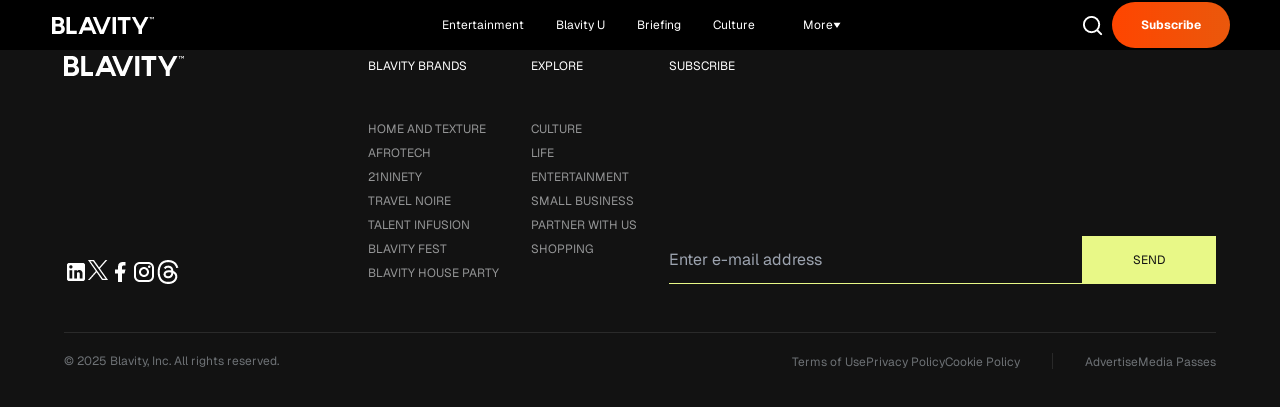

--- FILE ---
content_type: text/css; charset=utf-8
request_url: https://blavity.com/_nuxt/discoverContent.DnWe7SQ_.css
body_size: -240
content:
.line-clamp-2[data-v-2d7af6ef],.line-clamp-2[data-v-1a2d4c12]{display:-webkit-box;-webkit-line-clamp:2;line-clamp:2;-webkit-box-orient:vertical;overflow:hidden}.bg-dark-overlay[data-v-1a2d4c12]{background:linear-gradient(180deg,#0000004d,#000000b3)}.sticky-ad-container[data-v-1a2d4c12]{position:sticky;top:20px;z-index:10}


--- FILE ---
content_type: text/css; charset=utf-8
request_url: https://blavity.com/_nuxt/blavity-fest.DZ2V2QIv.css
body_size: -170
content:
.blue-gradient-bg[data-v-35e0d1ea]{background:linear-gradient(180deg,#3a4ed100 10%,#3a4ed1 90%)}.gradient-bg[data-v-35e0d1ea]{background:url(../images/events/blavity-fest/concert.png) 50%/cover no-repeat;background-blend-mode:overlay;background-image:linear-gradient(180deg,#fd5001,#3a4ed1),url(../images/events/blavity-fest/concert.png);position:relative}.gradient-bg-passes[data-v-35e0d1ea]{background:linear-gradient(0deg,#fd5000 -20%,#3a4ed1 40%)}.transform-mobile[data-v-35e0d1ea]{transform:translateY(40px)}@media (width <= 767px){.transform-mobile[data-v-35e0d1ea]{transform:translateY(350px)}}


--- FILE ---
content_type: text/css; charset=utf-8
request_url: https://blavity.com/_nuxt/virtual_public.DRwXtPnT.css
body_size: -201
content:
.nav-link[data-v-f241207b]{font-family:Helvetica Neue,Helvetica,Arial,sans-serif;font-weight:700}.newsletter input[data-v-6c503ae6]::-moz-placeholder{color:#1f504d}.newsletter input[data-v-6c503ae6]::placeholder{color:#1f504d}#coming-soon input[data-v-6c503ae6]::-moz-placeholder{color:#1f504d}#coming-soon input[data-v-6c503ae6]::placeholder{color:#1f504d}.centered-content[data-v-6c503ae6]{align-items:center;display:flex;font-family:Helvetica Neue,Helvetica,Arial,sans-serif;font-weight:700;justify-content:center}.footer-text[data-v-b5817d52]{font-family:Helvetica Neue,Helvetica,Arial,sans-serif}


--- FILE ---
content_type: text/css; charset=utf-8
request_url: https://blavity.com/_nuxt/index.BscYgCrC.css
body_size: 300
content:
.event-blocks-container[data-v-1e318e0b]{display:flex;flex-direction:column;overflow:hidden}.block-row[data-v-1e318e0b]{display:flex;overflow:hidden;position:relative}@keyframes scroll-left-1e318e0b{0%{transform:translate(0)}to{transform:translate(-100%)}}.event-block[data-v-1e318e0b]{height:80px;padding-left:36px}.event-block[data-v-1e318e0b],.event-partners-block[data-v-1e318e0b]{animation:scroll-left-1e318e0b 30s linear infinite;background-color:#fff;border-bottom:1px solid #000;border-left:1px solid #000;border-top:1px solid #000;color:#000;display:flex;flex:0 0 365px;flex-direction:column;justify-content:center;position:relative}.event-partners-block[data-v-1e318e0b]{height:40px;padding-left:32px}.top-section{background-image:url(../images/events/houseparty/bhp-coming-soon-header.png);background-repeat:no-repeat;background-size:cover;color:#fff;height:80vh}@media screen and (width <= 780px){.top-section{height:100vh}}.scenes-section{background-image:url(../images/events/houseparty/bhp-scenes-desktop.png);background-repeat:no-repeat;background-size:cover;height:5750px}.scenes-section img{display:none}@media screen and (width <= 1024px){.scenes-section{background-color:#4046d8;background-image:none;height:auto;padding-top:50px}.scenes-section img{display:block}}.headline{color:#fffdf2;font-family:Geist,-apple-system,BlinkMacSystemFont,Segoe UI,Roboto,sans-serif;font-weight:700;text-transform:uppercase}.news-section{margin:48px 0}.news-section h3{color:#fd5001;font-family:Geist,-apple-system,BlinkMacSystemFont,Segoe UI,Roboto,sans-serif;font-size:68px;letter-spacing:-4%}.news-section .article{min-width:324px}.scroll-more{display:flex;justify-content:flex-end;margin-bottom:20px}.scroll-more svg{margin-left:15px}


--- FILE ---
content_type: text/javascript; charset=utf-8
request_url: https://blavity.com/_nuxt/C2dNd_JH.js
body_size: 3673
content:
import{u as R,_ as K,a as W}from"./D1WVlise.js";import{_ as Q,b as X,a as Y}from"./seEcjUNh.js";import{D as E,_ as Z,b as tt,u as et,c as S,j as st,J as ot,n as at,f as n,m as t,p as c,e,a1 as h,q as A,F as b,s as F,B as i,x as lt,o as r,t as f,Q as nt,R as it}from"./DlPKvBwm.js";import{_ as rt}from"./CG5WQMiJ.js";import{u as pt}from"./DGVJMKaQ.js";import{_ as ct}from"./Mesegimu.js";const dt=E("/images/events/blavity-fest/svgs/hero-schedule.svg"),ut=E("/images/events/blavity-fest/svgs/fest_circles_video.svg"),o=d=>(nt("data-v-35e0d1ea"),d=d(),it(),d),xt={class:"flex flex-col relative gradient-bg"},mt={class:"lg:pl-[120px] md:pl-[80px] pl-[24px] relative py-16 md:py-0 z-10 lg:min-h-[620px] md:min-h-[420px] min-h-[420px] flex items-center"},gt={class:"w-full md:w-1/2 relative z-20 lg:mt-40 md:mt-40"},_t=o(()=>t("h1",{class:"font-[unbounded] normal-case font-extrabold text-[#DBFF01] text-4xl md:text-5xl lg:text-[72px] leading-tight mb-4"}," Blavity Fest ",-1)),ht=o(()=>t("h2",{class:"font-[unbounded] font-extrabold text-[#FFF] text-2xl md:text-[28px] lg:text-[42px] leading-tight mb-3"},[f(" Cultivating Black "),t("br"),f(" Wealth and Ideas ")],-1)),bt=o(()=>t("p",{class:"font-manrope uppercase font-normal text-[#FFF] text-base md:text-base lg:text-2xl mb-6"}," May 31 - June 1, 2025 | Lee + White | Atlanta, GA ",-1)),ft=["href"],yt=o(()=>t("div",{class:"absolute top-0 right-0 lg:pr-[90px] md:pr-[30px] pr-[24px] h-full w-full md:w-auto flex justify-center md:justify-end"},[t("a",{href:"https://e.sparxo.com/BlavityFest25"},[t("img",{src:dt,alt:"Blavity Fest Schedule",class:"w-full lg:h-[830px] md:h-[620px] h-[505px] transform-mobile"})])],-1)),vt=o(()=>t("div",{class:"pt-44 z-10 blue-gradient-bg"},null,-1)),Ft={class:"bg-[#3A4ED1] lg:pl-[120px] lg:pr-[120px] md:pl-[80px] md:pr-[80px] pl-[24px] pr-[24px] pb-20 md:pt-32 pt-72"},kt={class:"bg-[#3A4ED1] text-[#FFF] font-medium lg:pt-[72px] md:pt-20 pt-10"},Bt=["innerHTML"],Tt={class:"pb-[140px] md:pl-[80px] lg:pl-[120px] pl-[24px] pr-[24px] max-w-[1400px]"},Dt=o(()=>t("h1",{class:"text-[#DBFF01] lg:text-[72px] md:text-[55px] text-[32px] normal-case pb-[30px]"}," 2 days 3 stages ",-1)),wt={id:"schedule",class:"bg-[#3A4ED1] lg:pl-[120px] lg:pr-[120px] md:pl-[80px] md:pr-[80px] pl-[24px] pr-[24px] -mt-10"},Pt={id:"passes",class:"bg-[#3A4ED1] lg:pl-[120px] lg:pr-[120px] md:pl-[80px] md:pr-[80px] pl-[24px] pr-[24px] pt-32"},St=o(()=>t("h1",{class:"text-[#DBFF01] lg:text-[72px] md:text-[55px] text-[32px] pb-12 normal-case"}," Blavity Fest Passes ",-1)),At={class:"grid grid-cols-1 md:grid-cols-2 xl:grid-cols-3 gap-x-12 gap-y-12 pt-10 pb-44"},Ct=["href","onClick"],Lt={class:"text-[48px] font-bold mt-8 mb-4"},Et=["innerHTML"],Mt={class:"space-y-4 mb-20"},Gt=o(()=>t("img",{src:ct,alt:"Check Mark",class:"w-6 h-6"},null,-1)),It={class:"text-[18px] font-medium"},zt={class:"absolute z-10 bottom-8 left-1/2 transform -translate-x-1/2"},Ut=["href"],Vt=o(()=>t("section",{class:"bg-[#3A4ED1] text-[#FFF] font-medium lg:pt-[72px] md:pt-20 pt-8 pb-56"},[t("div",{style:{position:"relative",width:"100%","padding-top":"56.25%",overflow:"hidden","z-index":"21"}},[t("iframe",{src:"https://www.youtube.com/embed/2kg5JqoVFMo?autoplay=1&mute=1",frameborder:"0",scrolling:"auto",title:"Blavity Fest 2025",style:{position:"absolute",top:"0",left:"0",width:"100%",height:"100%"},allowfullscreen:"",loop:""})]),t("img",{src:ut,alt:"Fest Circles",class:"hidden lg:block md:block absolute right-0 translate-y-[-120px] z-0"})],-1)),Ht={id:"experience",class:"lg:pl-[120px] lg:pr-[120px] md:pl-[80px] md:pr-[80px] pl-[24px] pr-[24px] lg:pt-0 pb-[200px] md:pt-16 pt-8 relative gradient-bg-passes"},$t=o(()=>t("h1",{class:"text-[#DBFF01] lg:text-[72px] md:text-[55px] text-[32px] normal-case"}," Two Day Experience ",-1)),qt={class:"text-[#FFF] lg:text-[28px] md:text-[22px] text-[18px] pt-8"},Jt=o(()=>t("img",{src:X,alt:"Fest Circles",class:"hidden lg:block md:block absolute right-0 translate-y-[10px] z-0"},null,-1)),jt=o(()=>t("img",{src:Y,alt:"Fest Circles",class:"hidden lg:block absolute left-0 bottom-[-200px] z-0"},null,-1)),Nt={class:"grid grid-cols-1 sm:grid-cols-2 lg:grid-cols-3 gap-y-8 gap-x-6 sm:gap-x-8 lg:gap-x-10 pt-20 relative z-10 lg:pr-0 pr-[24px]"},Ot=o(()=>t("div",{class:"absolute bottom-[-16px] right-[-16px] w-full h-full bg-[#DBFF01] rounded-[50px]"},null,-1)),Rt=["src"],Kt=o(()=>t("div",{class:"absolute inset-0 bg-black bg-opacity-40 lg:rounded-[50px] rounded-[50px] transition duration-300 group-hover:bg-opacity-90"},null,-1)),Wt={class:"absolute bottom-8 left-1/2 transform -translate-x-1/2 text-center text-[#FFF] z-10 w-full transition duration-200 group-hover:opacity-0"},Qt={class:"font-bold lg:text-[36px] md:text-[36px] text-[30px] mb-2"},Xt={class:"font-bold text-[16px]"},Yt={class:"absolute text-[#FFF] text-[16px] inset-y-16 flex justify-center opacity-0 transition duration-300 group-hover:opacity-100 p-6"},Zt={class:"pt-20"},te=["href"],C="Blavity Fest 2025",L="Blavity Fest 2025 is a celebration of Black ingenuity, featuring programming on wealth, wellness, creativity, and music. Join us in Atlanta for an unforgettable experience.",ee={__name:"blavity-fest",setup(d){const u=tt(),{isMenuOpen:k,heroDescription:M,twoDayExperience:B,generalPass:G,generalSummit21Pass:I,vipPass:z,ticketUrl:T,toggleMenu:U,openTicketLink:D,scrollToSection:y,lineupData:w,initializeUtmParams:V,isLineupLoading:H,fetchLineupData:$,fetchFestData:q,getSparxoDataAttributes:l,loadSparxoScript:J}=R();pt({title:C,ogTitle:C,description:L,ogDescription:L,ogType:"website",ogUrl:"blavity.com/events/blavity-fest-speaker-lineup"}),et({bodyAttrs:{class:S(()=>k.value?"overflow-hidden":"")},script:[{type:"application/ld+json",innerHTML:JSON.stringify({"@context":"https://schema.org","@type":"Event",name:"Blavity Fest 2025",description:"Blavity Fest 2025 is a celebration of Black ingenuity, featuring programming on wealth, wellness, creativity, and music. Join us in Atlanta for an unforgettable experience.",startDate:"2025-05-31T09:00",endDate:"2025-06-01T21:00",eventAttendanceMode:"https://schema.org/OfflineEventAttendanceMode",eventStatus:"https://schema.org/EventScheduled",location:{"@type":"Place",name:"Atlanta",address:{"@type":"PostalAddress",addressLocality:"Atlanta",addressRegion:"GA",addressCountry:"US"}},organizer:{"@type":"Organization",name:"Blavity",url:"https://blavity.com"},offers:[{"@type":"Offer",price:"95",priceCurrency:"USD",availability:"https://schema.org/InStock",validFrom:"2024-05-01T12:00",category:"General Admission - Early Access"},{"@type":"Offer",price:"325",priceCurrency:"USD",availability:"https://schema.org/InStock",validFrom:"2024-05-01T12:00",category:"VIP Admission - Early Access"}]})}]});const j=S(()=>{var m,g;return(g=(m=w.value)==null?void 0:m.artists_and_speakers)!=null&&g.length?{artists_and_speakers:["Kirk Franklin","2 Chainz","Marsai Martin","Keith  Lee","Tiffany Aliche","David Shands","Morgan DeBaun","Justice Baiden","Amber Grimes"].map(_=>w.value.artists_and_speakers.find(v=>v.name===_)).filter(Boolean)}:{artists_and_speakers:[]}});return st("all-data",async()=>{try{await Promise.all([$(),q()])}catch(p){console.error("Error fetching data:",p)}}),ot(()=>{J();const p=new URL(window.location.href);V(p),setTimeout(()=>{if(u.query.section){y(u.query.section);const x={path:u.path,query:{...u.query}};delete x.query.section,at(x,{replace:!0})}},500)}),(p,x)=>{const m=K,g=Q,_=lt,v=rt,N=W;return r(),n(b,null,[t("section",xt,[c(m,{"ticket-url":e(T),"is-menu-open":e(k),"toggle-menu":e(U),"scroll-to-section":e(y),"open-ticket-link":e(D),"sparxo-ticket-embed":e(l)},null,8,["ticket-url","is-menu-open","toggle-menu","scroll-to-section","open-ticket-link","sparxo-ticket-embed"]),t("div",null,[t("div",mt,[t("div",gt,[_t,ht,bt,t("div",null,[t("a",h({class:["sparxo-nest-button","sparxo-id-1109575750874718208","sparxo-type-1","bg-[#DBFF01] text-black font-semibold rounded-full lg:px-12 py-3 md:px-6 px-12 uppercase hover:bg-[#0C0C0D] hover:text-[#FFF] transition-colors inline-block"],href:e(l)("Buy Ticket Hero Button")["data-sparxo-url"],target:"_blank"},e(l)("Buy Ticket Hero Button"))," Buy Tickets ",16,ft)])]),yt]),vt])]),t("section",Ft,[c(g,{"line-up":e(j),"is-loading":e(H)},null,8,["line-up","is-loading"]),c(_,{to:"blavity-fest-speaker-lineup",class:"bg-[#DBFF01] text-black font-semibold rounded-full px-8 py-3 uppercase hover:bg-[#0C0C0D] hover:text-[#FFF] transition-colors"},{default:A(()=>[f(" View Full Line Up ")]),_:1})]),t("section",kt,[t("div",{class:"lg:pl-[120px] lg:pr-[120px] md:pl-[80px] md:pr-[80px] pl-[24px] pr-[24px] pb-[100px] lg:text-[32px] md:text-[22px] text-[18px]",innerHTML:e(M).rendered},null,8,Bt),t("div",Tt,[Dt,c(v)])]),t("section",wt,[c(_,{class:"bg-[#DBFF01] text-black font-semibold rounded-full lg:px-12 py-3 md:px-6 px-12 uppercase hover:bg-[#0C0C0D] hover:text-[#FFF] transition-colors inline-block",to:"/events/blavity-fest-schedule"},{default:A(()=>[f(" View Full Schedule ")]),_:1})]),t("section",Pt,[St,t("div",At,[(r(!0),n(b,null,F([e(G),e(I),e(z)],(a,s)=>(r(),n("div",{key:s,class:"bg-[#FFF] rounded-[50px] w-full h-full p-8 relative"},[t("a",h({class:["sparxo-nest-button","sparxo-id-1109575750874718208",`sparxo-ticket-${a.sparxo_ticket_id}`,"sparxo-type-1","absolute -top-6 left-1/2 transform -translate-x-1/2 rounded bg-[#FD5001] text-[#FFF] text-center px-8 py-2 text-[24px] font-medium whitespace-pre inline-block"],href:e(l)(s===0?"Buy General Pass Ticket Button":s===1?"Buy General Pass + Summit21 Ticket Button":"Buy VIP Pass Ticket Button")["data-sparxo-url"],target:"_blank"},e(l)(s===0?"Buy General Pass Ticket Button":s===1?"Buy General Pass + Summit21 Ticket Button":"Buy VIP Pass Ticket Button"),{onClick:P=>p.gtag("event","button_click",{event_category:"engagement",event_label:s===0?"Buy General Pass Ticket Button":s===1?"Buy General Pass + Summit21 Ticket Button":"Buy VIP Pass Ticket Button",value:"Sparxo Embedded Modal"})}),i(a.price),17,Ct),t("h3",Lt,i(s===0?"General Pass":s===1?"General Pass + Summit21":"VIP Pass"),1),t("p",{class:"text-[16px] font-medium mb-8",innerHTML:a.description},null,8,Et),t("ul",Mt,[(r(!0),n(b,null,F(a.access,(P,O)=>(r(),n("li",{key:O,class:"flex items-start space-x-3"},[Gt,t("span",It,i(P.access_item),1)]))),128))]),t("div",zt,[t("a",h({class:["sparxo-nest-button","sparxo-id-1109575750874718208",`sparxo-ticket-${a.sparxo_ticket_id}`,"sparxo-type-1","bg-[#DBFF01] text-black font-semibold rounded-full py-3 px-8 uppercase hover:bg-[#0C0C0D] hover:text-[#FFF] transition-colors inline-block"],href:e(l)(s===0?"Buy General Pass Ticket Button":s===1?"Buy General Pass + Summit21 Ticket Button":"Buy VIP Pass Ticket Button")["data-sparxo-url"],target:"_blank"},e(l)(s===0?"Buy General Pass Ticket Button":s===1?"Buy General Pass + Summit21 Ticket Button":"Buy VIP Pass Ticket Button"))," Buy Ticket ",16,Ut)])]))),128))])]),Vt,t("section",Ht,[$t,t("p",qt,i(e(B).description),1),Jt,jt,t("div",Nt,[(r(!0),n(b,null,F(e(B).cards,(a,s)=>(r(),n("div",{key:s,class:"relative inline-block group"},[Ot,t("img",{src:a.card_image,alt:"Card Image",class:"relative rounded-[50px] w-full h-full object-cover"},null,8,Rt),Kt,t("div",Wt,[t("h2",Qt,i(a.card_title),1),t("p",Xt,i(a.card_subtext),1)]),t("div",Yt,[t("p",null,i(a.card_description),1)])]))),128)),t("div",Zt,[t("a",h({class:["sparxo-nest-button","sparxo-id-1109575750874718208","sparxo-type-1","bg-[#DBFF01] text-black font-semibold rounded-full lg:px-12 py-3 md:px-6 px-12 uppercase hover:bg-[#0C0C0D] hover:text-[#FFF] transition-colors inline-block absolute left-0 bottom-[-100px]"],href:e(l)("Buy Ticket Hero Button")["data-sparxo-url"],target:"_blank"},e(l)("Buy Ticket Hero Button"))," Buy Tickets ",16,te)])])]),c(N,{"ticket-url":e(T),"open-ticket-link":e(D),"scroll-to-section":e(y)},null,8,["ticket-url","open-ticket-link","scroll-to-section"])],64)}}},re=Z(ee,[["__scopeId","data-v-35e0d1ea"]]);export{re as default};


--- FILE ---
content_type: text/javascript; charset=utf-8
request_url: https://blavity.com/_nuxt/Dl40Y8_3.js
body_size: -304
content:
import{_ as r,a6 as t}from"./DlPKvBwm.js";const s={};function n(e,o){return t(e.$slots,"default")}const c=r(s,[["render",n]]);export{c as default};


--- FILE ---
content_type: text/javascript; charset=utf-8
request_url: https://blavity.com/_nuxt/DlPKvBwm.js
body_size: 181359
content:
const __vite__mapDeps=(i,m=__vite__mapDeps,d=(m.f||(m.f=["./BkXGQSEx.js","./CgdPoInk.js","./CWjIzs0o.js","./Bl3UDhx6.js","./zVpsIE6a.js","./B1KUzZPt.js","./VideoCarousel.NvcCNU8b.css","./DynamicContent.w6LFN2hA.css","./PageTemplate.C4V3IzBE.css","./BhhVQmEo.js","./C5qBHlvV.js","./CfEyvvF0.js","./discoverContent.DnWe7SQ_.css","./Jp3OwT_I.js","./BIYnmN1X.js","./BzwYvT8X.js","./D1Mor_7Y.js","./D3tLGYkQ.js","./jzCAZMPe.js","./Template.y2NRZipq.css","./B3t4sHeQ.js","./DGVJMKaQ.js","./BW-SWysx.js","./U69m7fL3.js","./BCmLIsP0.js","./6HLqYP06.js","./accessamplified.BWoJ2oC9.css","./spPdore9.js","./BBV_mFgT.js","./TrYiR6iO.js","./CyVuOarf.js","./ET7cCALG.js","./6Ks2p9JI.js","./CUdRGCR_.js","./blavity-u.QTpFYUsE.css","./BurK27TG.js","./CdV_y7zZ.js","./DOnSj3vx.js","./BriefingSocialShare.B2XG1qig.css","./Cd8RrzSf.js","./_date_.gQrPVrIC.css","./CVagJ21Z.js","./BcC4XjaG.js","./W50xLKUv.js","./eazx4gll.js","./Banner.8P2E4oYw.css","./B9avaIXN.js","./DtCOQwzr.js","./CsPY6b8y.js","./_slug_.u0hVd7z_.css","./VCgKzvNV.js","./creators100.CCbdH637.css","./D17fYnAE.js","./BXxpfd8B.js","./DVjhkMzl.js","./Bj3tah0w.js","./q3_NLsnb.js","./DosnJMJd.js","./BUFZY88c.js","./CjkO6RL4.js","./index.BDBoMXtx.css","./UBAZ-Kzf.js","./HAaTGMLs.js","./BlavityFestTicker.CB8g4Ac_.css","./D1WVlise.js","./CG5WQMiJ.js","./blavity-fest-about.Bc0uMzsk.css","./C3PlPaDb.js","./blavity-fest-faqs.CjmqT9C1.css","./DXkIgsOj.js","./blavity-fest-schedule.YwNs-sj1.css","./CdhouCB2.js","./seEcjUNh.js","./blavity-fest-speaker-lineup.DS8qYQep.css","./DausgP2L.js","./C2dNd_JH.js","./Mesegimu.js","./blavity-fest.DZ2V2QIv.css","./6nJPJ4F2.js","./Cna1113I.js","./virtual_public.DRwXtPnT.css","./faq.1HvTJaQQ.css","./tHmh_jr8.js","./C1CA2Q9F.js","./index.BscYgCrC.css","./DhISgKH6.js","./jointhelist.iv23bjqu.css","./C-C4NwPB.js","./DrzUO-0D.js","./index.DwT_pQab.css","./CO9T6QIW.js","./summit21.CTxRUKMl.css","./C33GgMvw.js","./hp.eURFzrt5.css","./CsMRuAdu.js","./DKd4ww1c.js","./IdentityDigital.DQ90WRXz.css","./DnysP_zv.js","./CvwdNO2B.js","./MustReadsSection.BTAH3VLI.css","./yigtn5UY.js","./C3wZ7jAP.js","./DEJ57P3I.js","./off-the-shelves.DRW0RqJV.css","./Ct9y3gZp.js","./onstar.kJMcJmVI.css","./JcPep-Qy.js","./M5oJUTKu.js","./BcwLtyqK.js","./CEcKJtYF.js","./Cdj4_0jt.js","./CfsiT5TO.js","./_name_.CcenUSOC.css","./ChQahqP_.js","./traKcyFe.js","./terms-of-service.C_oj0L29.css","./Z40zBaZv.js","./HXSiL_p6.js","./J9Ej6kDl.js","./usarmy.GNFyIIf0.css","./DD1BjhHd.js","./BcgSl-Hk.js","./awards.CyG8JyJC.css","./Ck-HFZy7.js","./Bp2vgnw4.js","./index.8PTTBRnP.css","./DtVoVmdL.js","./r4vilkmR.js","./Dxo8vNOw.js","./BhxJxlkp.js","./CY8pwm6O.js","./shadowandact.D9DUXOS0.css","./BPfxYcsz.js"])))=>i.map(i=>d[i]);
var sv=Object.defineProperty;var iv=(t,e,n)=>e in t?sv(t,e,{enumerable:!0,configurable:!0,writable:!0,value:n}):t[e]=n;var $t=(t,e,n)=>iv(t,typeof e!="symbol"?e+"":e,n);function Wo(t,e){const n=Object.create(null),r=t.split(",");for(let s=0;s<r.length;s++)n[r[s]]=!0;return s=>!!n[s]}const De={},Nr=[],tn=()=>{},ov=()=>!1,av=/^on[^a-z]/,mi=t=>av.test(t),kc=t=>t.startsWith("onUpdate:"),He=Object.assign,xc=(t,e)=>{const n=t.indexOf(e);n>-1&&t.splice(n,1)},lv=Object.prototype.hasOwnProperty,Pe=(t,e)=>lv.call(t,e),ae=Array.isArray,Ur=t=>cs(t)==="[object Map]",Cr=t=>cs(t)==="[object Set]",bu=t=>cs(t)==="[object Date]",cv=t=>cs(t)==="[object RegExp]",ye=t=>typeof t=="function",Be=t=>typeof t=="string",Js=t=>typeof t=="symbol",Me=t=>t!==null&&typeof t=="object",Sc=t=>Me(t)&&ye(t.then)&&ye(t.catch),gh=Object.prototype.toString,cs=t=>gh.call(t),uv=t=>cs(t).slice(8,-1),mh=t=>cs(t)==="[object Object]",Cc=t=>Be(t)&&t!=="NaN"&&t[0]!=="-"&&""+parseInt(t,10)===t,js=Wo(",key,ref,ref_for,ref_key,onVnodeBeforeMount,onVnodeMounted,onVnodeBeforeUpdate,onVnodeUpdated,onVnodeBeforeUnmount,onVnodeUnmounted"),zo=t=>{const e=Object.create(null);return n=>e[n]||(e[n]=t(n))},dv=/-(\w)/g,Lt=zo(t=>t.replace(dv,(e,n)=>n?n.toUpperCase():"")),fv=/\B([A-Z])/g,Ft=zo(t=>t.replace(fv,"-$1").toLowerCase()),Ko=zo(t=>t.charAt(0).toUpperCase()+t.slice(1)),Zi=zo(t=>t?`on${Ko(t)}`:""),Xr=(t,e)=>!Object.is(t,e),Br=(t,e)=>{for(let n=0;n<t.length;n++)t[n](e)},uo=(t,e,n)=>{Object.defineProperty(t,e,{configurable:!0,enumerable:!1,value:n})},fo=t=>{const e=parseFloat(t);return isNaN(e)?t:e},ho=t=>{const e=Be(t)?Number(t):NaN;return isNaN(e)?t:e};let wu;const ol=()=>wu||(wu=typeof globalThis<"u"?globalThis:typeof self<"u"?self:typeof window<"u"?window:typeof global<"u"?global:{}),hv="Infinity,undefined,NaN,isFinite,isNaN,parseFloat,parseInt,decodeURI,decodeURIComponent,encodeURI,encodeURIComponent,Math,Number,Date,Array,Object,Boolean,String,RegExp,Map,Set,JSON,Intl,BigInt,console",pv=Wo(hv);function us(t){if(ae(t)){const e={};for(let n=0;n<t.length;n++){const r=t[n],s=Be(r)?_v(r):us(r);if(s)for(const i in s)e[i]=s[i]}return e}else{if(Be(t))return t;if(Me(t))return t}}const gv=/;(?![^(]*\))/g,mv=/:([^]+)/,vv=/\/\*[^]*?\*\//g;function _v(t){const e={};return t.replace(vv,"").split(gv).forEach(n=>{if(n){const r=n.split(mv);r.length>1&&(e[r[0].trim()]=r[1].trim())}}),e}function Xe(t){let e="";if(Be(t))e=t;else if(ae(t))for(let n=0;n<t.length;n++){const r=Xe(t[n]);r&&(e+=r+" ")}else if(Me(t))for(const n in t)t[n]&&(e+=n+" ");return e.trim()}function XR(t){if(!t)return null;let{class:e,style:n}=t;return e&&!Be(e)&&(t.class=Xe(e)),n&&(t.style=us(n)),t}const yv="itemscope,allowfullscreen,formnovalidate,ismap,nomodule,novalidate,readonly",bv=Wo(yv);function vh(t){return!!t||t===""}function wv(t,e){if(t.length!==e.length)return!1;let n=!0;for(let r=0;n&&r<t.length;r++)n=Gn(t[r],e[r]);return n}function Gn(t,e){if(t===e)return!0;let n=bu(t),r=bu(e);if(n||r)return n&&r?t.getTime()===e.getTime():!1;if(n=Js(t),r=Js(e),n||r)return t===e;if(n=ae(t),r=ae(e),n||r)return n&&r?wv(t,e):!1;if(n=Me(t),r=Me(e),n||r){if(!n||!r)return!1;const s=Object.keys(t).length,i=Object.keys(e).length;if(s!==i)return!1;for(const o in t){const a=t.hasOwnProperty(o),l=e.hasOwnProperty(o);if(a&&!l||!a&&l||!Gn(t[o],e[o]))return!1}}return String(t)===String(e)}function Go(t,e){return t.findIndex(n=>Gn(n,e))}const Zs=t=>Be(t)?t:t==null?"":ae(t)||Me(t)&&(t.toString===gh||!ye(t.toString))?JSON.stringify(t,_h,2):String(t),_h=(t,e)=>e&&e.__v_isRef?_h(t,e.value):Ur(e)?{[`Map(${e.size})`]:[...e.entries()].reduce((n,[r,s])=>(n[`${r} =>`]=s,n),{})}:Cr(e)?{[`Set(${e.size})`]:[...e.values()]}:Me(e)&&!ae(e)&&!mh(e)?String(e):e;let It;class yh{constructor(e=!1){this.detached=e,this._active=!0,this.effects=[],this.cleanups=[],this.parent=It,!e&&It&&(this.index=(It.scopes||(It.scopes=[])).push(this)-1)}get active(){return this._active}run(e){if(this._active){const n=It;try{return It=this,e()}finally{It=n}}}on(){It=this}off(){It=this.parent}stop(e){if(this._active){let n,r;for(n=0,r=this.effects.length;n<r;n++)this.effects[n].stop();for(n=0,r=this.cleanups.length;n<r;n++)this.cleanups[n]();if(this.scopes)for(n=0,r=this.scopes.length;n<r;n++)this.scopes[n].stop(!0);if(!this.detached&&this.parent&&!e){const s=this.parent.scopes.pop();s&&s!==this&&(this.parent.scopes[this.index]=s,s.index=this.index)}this.parent=void 0,this._active=!1}}}function Rc(t){return new yh(t)}function bh(t,e=It){e&&e.active&&e.effects.push(t)}function vi(){return It}function po(t){It&&It.cleanups.push(t)}const Pc=t=>{const e=new Set(t);return e.w=0,e.n=0,e},wh=t=>(t.w&Xn)>0,Eh=t=>(t.n&Xn)>0,Ev=({deps:t})=>{if(t.length)for(let e=0;e<t.length;e++)t[e].w|=Xn},kv=t=>{const{deps:e}=t;if(e.length){let n=0;for(let r=0;r<e.length;r++){const s=e[r];wh(s)&&!Eh(s)?s.delete(t):e[n++]=s,s.w&=~Xn,s.n&=~Xn}e.length=n}},go=new WeakMap;let Cs=0,Xn=1;const al=30;let zt;const gr=Symbol(""),ll=Symbol("");class Xo{constructor(e,n=null,r){this.fn=e,this.scheduler=n,this.active=!0,this.deps=[],this.parent=void 0,bh(this,r)}run(){if(!this.active)return this.fn();let e=zt,n=Un;for(;e;){if(e===this)return;e=e.parent}try{return this.parent=zt,zt=this,Un=!0,Xn=1<<++Cs,Cs<=al?Ev(this):Eu(this),this.fn()}finally{Cs<=al&&kv(this),Xn=1<<--Cs,zt=this.parent,Un=n,this.parent=void 0,this.deferStop&&this.stop()}}stop(){zt===this?this.deferStop=!0:this.active&&(Eu(this),this.onStop&&this.onStop(),this.active=!1)}}function Eu(t){const{deps:e}=t;if(e.length){for(let n=0;n<e.length;n++)e[n].delete(t);e.length=0}}function YR(t,e){t.effect&&(t=t.effect.fn);const n=new Xo(t);e&&(He(n,e),e.scope&&bh(n,e.scope)),(!e||!e.lazy)&&n.run();const r=n.run.bind(n);return r.effect=n,r}function JR(t){t.effect.stop()}let Un=!0;const kh=[];function ds(){kh.push(Un),Un=!1}function fs(){const t=kh.pop();Un=t===void 0?!0:t}function Rt(t,e,n){if(Un&&zt){let r=go.get(t);r||go.set(t,r=new Map);let s=r.get(n);s||r.set(n,s=Pc()),xh(s)}}function xh(t,e){let n=!1;Cs<=al?Eh(t)||(t.n|=Xn,n=!wh(t)):n=!t.has(zt),n&&(t.add(zt),zt.deps.push(t))}function wn(t,e,n,r,s,i){const o=go.get(t);if(!o)return;let a=[];if(e==="clear")a=[...o.values()];else if(n==="length"&&ae(t)){const l=Number(r);o.forEach((c,u)=>{(u==="length"||u>=l)&&a.push(c)})}else switch(n!==void 0&&a.push(o.get(n)),e){case"add":ae(t)?Cc(n)&&a.push(o.get("length")):(a.push(o.get(gr)),Ur(t)&&a.push(o.get(ll)));break;case"delete":ae(t)||(a.push(o.get(gr)),Ur(t)&&a.push(o.get(ll)));break;case"set":Ur(t)&&a.push(o.get(gr));break}if(a.length===1)a[0]&&cl(a[0]);else{const l=[];for(const c of a)c&&l.push(...c);cl(Pc(l))}}function cl(t,e){const n=ae(t)?t:[...t];for(const r of n)r.computed&&ku(r);for(const r of n)r.computed||ku(r)}function ku(t,e){(t!==zt||t.allowRecurse)&&(t.scheduler?t.scheduler():t.run())}function xv(t,e){var n;return(n=go.get(t))==null?void 0:n.get(e)}const Sv=Wo("__proto__,__v_isRef,__isVue"),Sh=new Set(Object.getOwnPropertyNames(Symbol).filter(t=>t!=="arguments"&&t!=="caller").map(t=>Symbol[t]).filter(Js)),Cv=Yo(),Rv=Yo(!1,!0),Pv=Yo(!0),Iv=Yo(!0,!0),xu=Tv();function Tv(){const t={};return["includes","indexOf","lastIndexOf"].forEach(e=>{t[e]=function(...n){const r=Re(this);for(let i=0,o=this.length;i<o;i++)Rt(r,"get",i+"");const s=r[e](...n);return s===-1||s===!1?r[e](...n.map(Re)):s}}),["push","pop","shift","unshift","splice"].forEach(e=>{t[e]=function(...n){ds();const r=Re(this)[e].apply(this,n);return fs(),r}}),t}function Ov(t){const e=Re(this);return Rt(e,"has",t),e.hasOwnProperty(t)}function Yo(t=!1,e=!1){return function(r,s,i){if(s==="__v_isReactive")return!t;if(s==="__v_isReadonly")return t;if(s==="__v_isShallow")return e;if(s==="__v_raw"&&i===(t?e?Ah:Oh:e?Th:Ih).get(r))return r;const o=ae(r);if(!t){if(o&&Pe(xu,s))return Reflect.get(xu,s,i);if(s==="hasOwnProperty")return Ov}const a=Reflect.get(r,s,i);return(Js(s)?Sh.has(s):Sv(s))||(t||Rt(r,"get",s),e)?a:qe(a)?o&&Cc(s)?a:a.value:Me(a)?t?Qo(a):on(a):a}}const Av=Ch(),Dv=Ch(!0);function Ch(t=!1){return function(n,r,s,i){let o=n[r];if(yr(o)&&qe(o)&&!qe(s))return!1;if(!t&&(!mo(s)&&!yr(s)&&(o=Re(o),s=Re(s)),!ae(n)&&qe(o)&&!qe(s)))return o.value=s,!0;const a=ae(n)&&Cc(r)?Number(r)<n.length:Pe(n,r),l=Reflect.set(n,r,s,i);return n===Re(i)&&(a?Xr(s,o)&&wn(n,"set",r,s):wn(n,"add",r,s)),l}}function Lv(t,e){const n=Pe(t,e);t[e];const r=Reflect.deleteProperty(t,e);return r&&n&&wn(t,"delete",e,void 0),r}function $v(t,e){const n=Reflect.has(t,e);return(!Js(e)||!Sh.has(e))&&Rt(t,"has",e),n}function Mv(t){return Rt(t,"iterate",ae(t)?"length":gr),Reflect.ownKeys(t)}const Rh={get:Cv,set:Av,deleteProperty:Lv,has:$v,ownKeys:Mv},Ph={get:Pv,set(t,e){return!0},deleteProperty(t,e){return!0}},Fv=He({},Rh,{get:Rv,set:Dv}),jv=He({},Ph,{get:Iv}),Ic=t=>t,Jo=t=>Reflect.getPrototypeOf(t);function Pi(t,e,n=!1,r=!1){t=t.__v_raw;const s=Re(t),i=Re(e);n||(e!==i&&Rt(s,"get",e),Rt(s,"get",i));const{has:o}=Jo(s),a=r?Ic:n?Tc:Qs;if(o.call(s,e))return a(t.get(e));if(o.call(s,i))return a(t.get(i));t!==s&&t.get(e)}function Ii(t,e=!1){const n=this.__v_raw,r=Re(n),s=Re(t);return e||(t!==s&&Rt(r,"has",t),Rt(r,"has",s)),t===s?n.has(t):n.has(t)||n.has(s)}function Ti(t,e=!1){return t=t.__v_raw,!e&&Rt(Re(t),"iterate",gr),Reflect.get(t,"size",t)}function Su(t){t=Re(t);const e=Re(this);return Jo(e).has.call(e,t)||(e.add(t),wn(e,"add",t,t)),this}function Cu(t,e){e=Re(e);const n=Re(this),{has:r,get:s}=Jo(n);let i=r.call(n,t);i||(t=Re(t),i=r.call(n,t));const o=s.call(n,t);return n.set(t,e),i?Xr(e,o)&&wn(n,"set",t,e):wn(n,"add",t,e),this}function Ru(t){const e=Re(this),{has:n,get:r}=Jo(e);let s=n.call(e,t);s||(t=Re(t),s=n.call(e,t)),r&&r.call(e,t);const i=e.delete(t);return s&&wn(e,"delete",t,void 0),i}function Pu(){const t=Re(this),e=t.size!==0,n=t.clear();return e&&wn(t,"clear",void 0,void 0),n}function Oi(t,e){return function(r,s){const i=this,o=i.__v_raw,a=Re(o),l=e?Ic:t?Tc:Qs;return!t&&Rt(a,"iterate",gr),o.forEach((c,u)=>r.call(s,l(c),l(u),i))}}function Ai(t,e,n){return function(...r){const s=this.__v_raw,i=Re(s),o=Ur(i),a=t==="entries"||t===Symbol.iterator&&o,l=t==="keys"&&o,c=s[t](...r),u=n?Ic:e?Tc:Qs;return!e&&Rt(i,"iterate",l?ll:gr),{next(){const{value:d,done:f}=c.next();return f?{value:d,done:f}:{value:a?[u(d[0]),u(d[1])]:u(d),done:f}},[Symbol.iterator](){return this}}}}function Pn(t){return function(...e){return t==="delete"?!1:this}}function Hv(){const t={get(i){return Pi(this,i)},get size(){return Ti(this)},has:Ii,add:Su,set:Cu,delete:Ru,clear:Pu,forEach:Oi(!1,!1)},e={get(i){return Pi(this,i,!1,!0)},get size(){return Ti(this)},has:Ii,add:Su,set:Cu,delete:Ru,clear:Pu,forEach:Oi(!1,!0)},n={get(i){return Pi(this,i,!0)},get size(){return Ti(this,!0)},has(i){return Ii.call(this,i,!0)},add:Pn("add"),set:Pn("set"),delete:Pn("delete"),clear:Pn("clear"),forEach:Oi(!0,!1)},r={get(i){return Pi(this,i,!0,!0)},get size(){return Ti(this,!0)},has(i){return Ii.call(this,i,!0)},add:Pn("add"),set:Pn("set"),delete:Pn("delete"),clear:Pn("clear"),forEach:Oi(!0,!0)};return["keys","values","entries",Symbol.iterator].forEach(i=>{t[i]=Ai(i,!1,!1),n[i]=Ai(i,!0,!1),e[i]=Ai(i,!1,!0),r[i]=Ai(i,!0,!0)}),[t,n,e,r]}const[Nv,Uv,Bv,Vv]=Hv();function Zo(t,e){const n=e?t?Vv:Bv:t?Uv:Nv;return(r,s,i)=>s==="__v_isReactive"?!t:s==="__v_isReadonly"?t:s==="__v_raw"?r:Reflect.get(Pe(n,s)&&s in r?n:r,s,i)}const qv={get:Zo(!1,!1)},Wv={get:Zo(!1,!0)},zv={get:Zo(!0,!1)},Kv={get:Zo(!0,!0)},Ih=new WeakMap,Th=new WeakMap,Oh=new WeakMap,Ah=new WeakMap;function Gv(t){switch(t){case"Object":case"Array":return 1;case"Map":case"Set":case"WeakMap":case"WeakSet":return 2;default:return 0}}function Xv(t){return t.__v_skip||!Object.isExtensible(t)?0:Gv(uv(t))}function on(t){return yr(t)?t:ea(t,!1,Rh,qv,Ih)}function yn(t){return ea(t,!1,Fv,Wv,Th)}function Qo(t){return ea(t,!0,Ph,zv,Oh)}function ZR(t){return ea(t,!0,jv,Kv,Ah)}function ea(t,e,n,r,s){if(!Me(t)||t.__v_raw&&!(e&&t.__v_isReactive))return t;const i=s.get(t);if(i)return i;const o=Xv(t);if(o===0)return t;const a=new Proxy(t,o===2?r:n);return s.set(t,a),a}function Bn(t){return yr(t)?Bn(t.__v_raw):!!(t&&t.__v_isReactive)}function yr(t){return!!(t&&t.__v_isReadonly)}function mo(t){return!!(t&&t.__v_isShallow)}function Dh(t){return Bn(t)||yr(t)}function Re(t){const e=t&&t.__v_raw;return e?Re(e):t}function ta(t){return uo(t,"__v_skip",!0),t}const Qs=t=>Me(t)?on(t):t,Tc=t=>Me(t)?Qo(t):t;function Oc(t){Un&&zt&&(t=Re(t),xh(t.dep||(t.dep=Pc())))}function na(t,e){t=Re(t);const n=t.dep;n&&cl(n)}function qe(t){return!!(t&&t.__v_isRef===!0)}function be(t){return Lh(t,!1)}function Yr(t){return Lh(t,!0)}function Lh(t,e){return qe(t)?t:new Yv(t,e)}class Yv{constructor(e,n){this.__v_isShallow=n,this.dep=void 0,this.__v_isRef=!0,this._rawValue=n?e:Re(e),this._value=n?e:Qs(e)}get value(){return Oc(this),this._value}set value(e){const n=this.__v_isShallow||mo(e)||yr(e);e=n?e:Re(e),Xr(e,this._rawValue)&&(this._rawValue=e,this._value=n?e:Qs(e),na(this))}}function QR(t){na(t)}function Ee(t){return qe(t)?t.value:t}function ur(t){return ye(t)?t():Ee(t)}const Jv={get:(t,e,n)=>Ee(Reflect.get(t,e,n)),set:(t,e,n,r)=>{const s=t[e];return qe(s)&&!qe(n)?(s.value=n,!0):Reflect.set(t,e,n,r)}};function $h(t){return Bn(t)?t:new Proxy(t,Jv)}class Zv{constructor(e){this.dep=void 0,this.__v_isRef=!0;const{get:n,set:r}=e(()=>Oc(this),()=>na(this));this._get=n,this._set=r}get value(){return this._get()}set value(e){this._set(e)}}function eP(t){return new Zv(t)}function Qv(t){const e=ae(t)?new Array(t.length):{};for(const n in t)e[n]=Fh(t,n);return e}class e_{constructor(e,n,r){this._object=e,this._key=n,this._defaultValue=r,this.__v_isRef=!0}get value(){const e=this._object[this._key];return e===void 0?this._defaultValue:e}set value(e){this._object[this._key]=e}get dep(){return xv(Re(this._object),this._key)}}class t_{constructor(e){this._getter=e,this.__v_isRef=!0,this.__v_isReadonly=!0}get value(){return this._getter()}}function Mh(t,e,n){return qe(t)?t:ye(t)?new t_(t):Me(t)&&arguments.length>1?Fh(t,e,n):be(t)}function Fh(t,e,n){const r=t[e];return qe(r)?r:new e_(t,e,n)}class n_{constructor(e,n,r,s){this._setter=n,this.dep=void 0,this.__v_isRef=!0,this.__v_isReadonly=!1,this._dirty=!0,this.effect=new Xo(e,()=>{this._dirty||(this._dirty=!0,na(this))}),this.effect.computed=this,this.effect.active=this._cacheable=!s,this.__v_isReadonly=r}get value(){const e=Re(this);return Oc(e),(e._dirty||!e._cacheable)&&(e._dirty=!1,e._value=e.effect.run()),e._value}set value(e){this._setter(e)}}function r_(t,e,n=!1){let r,s;const i=ye(t);return i?(r=t,s=tn):(r=t.get,s=t.set),new n_(r,s,i||!s,n)}function tP(t,...e){}function nP(t,e){}function Vn(t,e,n,r){let s;try{s=r?t(...r):t()}catch(i){hs(i,e,n)}return s}function jt(t,e,n,r){if(ye(t)){const i=Vn(t,e,n,r);return i&&Sc(i)&&i.catch(o=>{hs(o,e,n)}),i}const s=[];for(let i=0;i<t.length;i++)s.push(jt(t[i],e,n,r));return s}function hs(t,e,n,r=!0){const s=e?e.vnode:null;if(e){let i=e.parent;const o=e.proxy,a=n;for(;i;){const c=i.ec;if(c){for(let u=0;u<c.length;u++)if(c[u](t,o,a)===!1)return}i=i.parent}const l=e.appContext.config.errorHandler;if(l){Vn(l,null,10,[t,o,a]);return}}s_(t,n,s,r)}function s_(t,e,n,r=!0){console.error(t)}let ei=!1,ul=!1;const ut=[];let Zt=0;const Vr=[];let fn=null,dr=0;const jh=Promise.resolve();let Ac=null;function an(t){const e=Ac||jh;return t?e.then(this?t.bind(this):t):e}function i_(t){let e=Zt+1,n=ut.length;for(;e<n;){const r=e+n>>>1;ti(ut[r])<t?e=r+1:n=r}return e}function ra(t){(!ut.length||!ut.includes(t,ei&&t.allowRecurse?Zt+1:Zt))&&(t.id==null?ut.push(t):ut.splice(i_(t.id),0,t),Hh())}function Hh(){!ei&&!ul&&(ul=!0,Ac=jh.then(Uh))}function o_(t){const e=ut.indexOf(t);e>Zt&&ut.splice(e,1)}function Nh(t){ae(t)?Vr.push(...t):(!fn||!fn.includes(t,t.allowRecurse?dr+1:dr))&&Vr.push(t),Hh()}function Iu(t,e=ei?Zt+1:0){for(;e<ut.length;e++){const n=ut[e];n&&n.pre&&(ut.splice(e,1),e--,n())}}function vo(t){if(Vr.length){const e=[...new Set(Vr)];if(Vr.length=0,fn){fn.push(...e);return}for(fn=e,fn.sort((n,r)=>ti(n)-ti(r)),dr=0;dr<fn.length;dr++)fn[dr]();fn=null,dr=0}}const ti=t=>t.id==null?1/0:t.id,a_=(t,e)=>{const n=ti(t)-ti(e);if(n===0){if(t.pre&&!e.pre)return-1;if(e.pre&&!t.pre)return 1}return n};function Uh(t){ul=!1,ei=!0,ut.sort(a_);try{for(Zt=0;Zt<ut.length;Zt++){const e=ut[Zt];e&&e.active!==!1&&Vn(e,null,14)}}finally{Zt=0,ut.length=0,vo(),ei=!1,Ac=null,(ut.length||Vr.length)&&Uh()}}let gs,Di=[];function l_(t,e){var n,r;gs=t,gs?(gs.enabled=!0,Di.forEach(({event:s,args:i})=>gs.emit(s,...i)),Di=[]):typeof window<"u"&&window.HTMLElement&&!((r=(n=window.navigator)==null?void 0:n.userAgent)!=null&&r.includes("jsdom"))?((e.__VUE_DEVTOOLS_HOOK_REPLAY__=e.__VUE_DEVTOOLS_HOOK_REPLAY__||[]).push(i=>{l_(i,e)}),setTimeout(()=>{gs||(e.__VUE_DEVTOOLS_HOOK_REPLAY__=null,Di=[])},3e3)):Di=[]}function c_(t,e,...n){if(t.isUnmounted)return;const r=t.vnode.props||De;let s=n;const i=e.startsWith("update:"),o=i&&e.slice(7);if(o&&o in r){const u=`${o==="modelValue"?"model":o}Modifiers`,{number:d,trim:f}=r[u]||De;f&&(s=n.map(h=>Be(h)?h.trim():h)),d&&(s=n.map(fo))}let a,l=r[a=Zi(e)]||r[a=Zi(Lt(e))];!l&&i&&(l=r[a=Zi(Ft(e))]),l&&jt(l,t,6,s);const c=r[a+"Once"];if(c){if(!t.emitted)t.emitted={};else if(t.emitted[a])return;t.emitted[a]=!0,jt(c,t,6,s)}}function Bh(t,e,n=!1){const r=e.emitsCache,s=r.get(t);if(s!==void 0)return s;const i=t.emits;let o={},a=!1;if(!ye(t)){const l=c=>{const u=Bh(c,e,!0);u&&(a=!0,He(o,u))};!n&&e.mixins.length&&e.mixins.forEach(l),t.extends&&l(t.extends),t.mixins&&t.mixins.forEach(l)}return!i&&!a?(Me(t)&&r.set(t,null),null):(ae(i)?i.forEach(l=>o[l]=null):He(o,i),Me(t)&&r.set(t,o),o)}function sa(t,e){return!t||!mi(e)?!1:(e=e.slice(2).replace(/Once$/,""),Pe(t,e[0].toLowerCase()+e.slice(1))||Pe(t,Ft(e))||Pe(t,e))}let nt=null,ia=null;function ni(t){const e=nt;return nt=t,ia=t&&t.type.__scopeId||null,e}function rP(t){ia=t}function sP(){ia=null}const iP=t=>_e;function _e(t,e=nt,n){if(!e||t._n)return t;const r=(...s)=>{r._d&&Vu(-1);const i=ni(e);let o;try{o=t(...s)}finally{ni(i),r._d&&Vu(1)}return o};return r._n=!0,r._c=!0,r._d=!0,r}function Qi(t){const{type:e,vnode:n,proxy:r,withProxy:s,props:i,propsOptions:[o],slots:a,attrs:l,emit:c,render:u,renderCache:d,data:f,setupState:h,ctx:m,inheritAttrs:v}=t;let S,b;const p=ni(t);try{if(n.shapeFlag&4){const _=s||r;S=Ot(u.call(_,_,d,i,h,f,m)),b=l}else{const _=e;S=Ot(_.length>1?_(i,{attrs:l,slots:a,emit:c}):_(i,null)),b=e.props?l:d_(l)}}catch(_){Us.length=0,hs(_,t,1),S=Q(yt)}let y=S;if(b&&v!==!1){const _=Object.keys(b),{shapeFlag:E}=y;_.length&&E&7&&(o&&_.some(kc)&&(b=f_(b,o)),y=En(y,b))}return n.dirs&&(y=En(y),y.dirs=y.dirs?y.dirs.concat(n.dirs):n.dirs),n.transition&&(y.transition=n.transition),S=y,ni(p),S}function u_(t){let e;for(let n=0;n<t.length;n++){const r=t[n];if(wr(r)){if(r.type!==yt||r.children==="v-if"){if(e)return;e=r}}else return}return e}const d_=t=>{let e;for(const n in t)(n==="class"||n==="style"||mi(n))&&((e||(e={}))[n]=t[n]);return e},f_=(t,e)=>{const n={};for(const r in t)(!kc(r)||!(r.slice(9)in e))&&(n[r]=t[r]);return n};function h_(t,e,n){const{props:r,children:s,component:i}=t,{props:o,children:a,patchFlag:l}=e,c=i.emitsOptions;if(e.dirs||e.transition)return!0;if(n&&l>=0){if(l&1024)return!0;if(l&16)return r?Tu(r,o,c):!!o;if(l&8){const u=e.dynamicProps;for(let d=0;d<u.length;d++){const f=u[d];if(o[f]!==r[f]&&!sa(c,f))return!0}}}else return(s||a)&&(!a||!a.$stable)?!0:r===o?!1:r?o?Tu(r,o,c):!0:!!o;return!1}function Tu(t,e,n){const r=Object.keys(e);if(r.length!==Object.keys(t).length)return!0;for(let s=0;s<r.length;s++){const i=r[s];if(e[i]!==t[i]&&!sa(n,i))return!0}return!1}function Dc({vnode:t,parent:e},n){for(;e&&e.subTree===t;)(t=e.vnode).el=n,e=e.parent}const Vh=t=>t.__isSuspense,p_={name:"Suspense",__isSuspense:!0,process(t,e,n,r,s,i,o,a,l,c){t==null?g_(e,n,r,s,i,o,a,l,c):m_(t,e,n,r,s,o,a,l,c)},hydrate:v_,create:$c,normalize:__},Lc=p_;function ri(t,e){const n=t.props&&t.props[e];ye(n)&&n()}function g_(t,e,n,r,s,i,o,a,l){const{p:c,o:{createElement:u}}=l,d=u("div"),f=t.suspense=$c(t,s,r,e,d,n,i,o,a,l);c(null,f.pendingBranch=t.ssContent,d,null,r,f,i,o),f.deps>0?(ri(t,"onPending"),ri(t,"onFallback"),c(null,t.ssFallback,e,n,r,null,i,o),qr(f,t.ssFallback)):f.resolve(!1,!0)}function m_(t,e,n,r,s,i,o,a,{p:l,um:c,o:{createElement:u}}){const d=e.suspense=t.suspense;d.vnode=e,e.el=t.el;const f=e.ssContent,h=e.ssFallback,{activeBranch:m,pendingBranch:v,isInFallback:S,isHydrating:b}=d;if(v)d.pendingBranch=f,Kt(f,v)?(l(v,f,d.hiddenContainer,null,s,d,i,o,a),d.deps<=0?d.resolve():S&&(l(m,h,n,r,s,null,i,o,a),qr(d,h))):(d.pendingId++,b?(d.isHydrating=!1,d.activeBranch=v):c(v,s,d),d.deps=0,d.effects.length=0,d.hiddenContainer=u("div"),S?(l(null,f,d.hiddenContainer,null,s,d,i,o,a),d.deps<=0?d.resolve():(l(m,h,n,r,s,null,i,o,a),qr(d,h))):m&&Kt(f,m)?(l(m,f,n,r,s,d,i,o,a),d.resolve(!0)):(l(null,f,d.hiddenContainer,null,s,d,i,o,a),d.deps<=0&&d.resolve()));else if(m&&Kt(f,m))l(m,f,n,r,s,d,i,o,a),qr(d,f);else if(ri(e,"onPending"),d.pendingBranch=f,d.pendingId++,l(null,f,d.hiddenContainer,null,s,d,i,o,a),d.deps<=0)d.resolve();else{const{timeout:p,pendingId:y}=d;p>0?setTimeout(()=>{d.pendingId===y&&d.fallback(h)},p):p===0&&d.fallback(h)}}function $c(t,e,n,r,s,i,o,a,l,c,u=!1){const{p:d,m:f,um:h,n:m,o:{parentNode:v,remove:S}}=c;let b;const p=y_(t);p&&e!=null&&e.pendingBranch&&(b=e.pendingId,e.deps++);const y=t.props?ho(t.props.timeout):void 0,_={vnode:t,parent:e,parentComponent:n,isSVG:o,container:r,hiddenContainer:s,anchor:i,deps:0,pendingId:0,timeout:typeof y=="number"?y:-1,activeBranch:null,pendingBranch:null,isInFallback:!0,isHydrating:u,isUnmounted:!1,effects:[],resolve(E=!1,I=!1){const{vnode:O,activeBranch:C,pendingBranch:T,pendingId:A,effects:L,parentComponent:g,container:w}=_;if(_.isHydrating)_.isHydrating=!1;else if(!E){const j=C&&T.transition&&T.transition.mode==="out-in";j&&(C.transition.afterLeave=()=>{A===_.pendingId&&f(T,w,F,0)});let{anchor:F}=_;C&&(F=m(C),h(C,g,_,!0)),j||f(T,w,F,0)}qr(_,T),_.pendingBranch=null,_.isInFallback=!1;let k=_.parent,R=!1;for(;k;){if(k.pendingBranch){k.effects.push(...L),R=!0;break}k=k.parent}R||Nh(L),_.effects=[],p&&e&&e.pendingBranch&&b===e.pendingId&&(e.deps--,e.deps===0&&!I&&e.resolve()),ri(O,"onResolve")},fallback(E){if(!_.pendingBranch)return;const{vnode:I,activeBranch:O,parentComponent:C,container:T,isSVG:A}=_;ri(I,"onFallback");const L=m(O),g=()=>{_.isInFallback&&(d(null,E,T,L,C,null,A,a,l),qr(_,E))},w=E.transition&&E.transition.mode==="out-in";w&&(O.transition.afterLeave=g),_.isInFallback=!0,h(O,C,null,!0),w||g()},move(E,I,O){_.activeBranch&&f(_.activeBranch,E,I,O),_.container=E},next(){return _.activeBranch&&m(_.activeBranch)},registerDep(E,I){const O=!!_.pendingBranch;O&&_.deps++;const C=E.vnode.el;E.asyncDep.catch(T=>{hs(T,E,0)}).then(T=>{if(E.isUnmounted||_.isUnmounted||_.pendingId!==E.suspenseId)return;E.asyncResolved=!0;const{vnode:A}=E;vl(E,T,!1),C&&(A.el=C);const L=!C&&E.subTree.el;I(E,A,v(C||E.subTree.el),C?null:m(E.subTree),_,o,l),L&&S(L),Dc(E,A.el),O&&--_.deps===0&&_.resolve()})},unmount(E,I){_.isUnmounted=!0,_.activeBranch&&h(_.activeBranch,n,E,I),_.pendingBranch&&h(_.pendingBranch,n,E,I)}};return _}function v_(t,e,n,r,s,i,o,a,l){const c=e.suspense=$c(e,r,n,t.parentNode,document.createElement("div"),null,s,i,o,a,!0),u=l(t,c.pendingBranch=e.ssContent,n,c,i,o);return c.deps===0&&c.resolve(!1,!0),u}function __(t){const{shapeFlag:e,children:n}=t,r=e&32;t.ssContent=Ou(r?n.default:n),t.ssFallback=r?Ou(n.fallback):Q(yt)}function Ou(t){let e;if(ye(t)){const n=br&&t._c;n&&(t._d=!1,me()),t=t(),n&&(t._d=!0,e=xt,pp())}return ae(t)&&(t=u_(t)),t=Ot(t),e&&!t.dynamicChildren&&(t.dynamicChildren=e.filter(n=>n!==t)),t}function qh(t,e){e&&e.pendingBranch?ae(t)?e.effects.push(...t):e.effects.push(t):Nh(t)}function qr(t,e){t.activeBranch=e;const{vnode:n,parentComponent:r}=t,s=n.el=e.el;r&&r.subTree===n&&(r.vnode.el=s,Dc(r,s))}function y_(t){var e;return((e=t.props)==null?void 0:e.suspensible)!=null&&t.props.suspensible!==!1}function Wh(t,e){return _i(t,null,e)}function b_(t,e){return _i(t,null,{flush:"post"})}function oP(t,e){return _i(t,null,{flush:"sync"})}const Li={};function ht(t,e,n){return _i(t,e,n)}function _i(t,e,{immediate:n,deep:r,flush:s,onTrack:i,onTrigger:o}=De){var a;const l=vi()===((a=Je)==null?void 0:a.scope)?Je:null;let c,u=!1,d=!1;if(qe(t)?(c=()=>t.value,u=mo(t)):Bn(t)?(c=()=>t,r=!0):ae(t)?(d=!0,u=t.some(_=>Bn(_)||mo(_)),c=()=>t.map(_=>{if(qe(_))return _.value;if(Bn(_))return pr(_);if(ye(_))return Vn(_,l,2)})):ye(t)?e?c=()=>Vn(t,l,2):c=()=>{if(!(l&&l.isUnmounted))return f&&f(),jt(t,l,3,[h])}:c=tn,e&&r){const _=c;c=()=>pr(_())}let f,h=_=>{f=p.onStop=()=>{Vn(_,l,4)}},m;if(Qr)if(h=tn,e?n&&jt(e,l,3,[c(),d?[]:void 0,h]):c(),s==="sync"){const _=ay();m=_.__watcherHandles||(_.__watcherHandles=[])}else return tn;let v=d?new Array(t.length).fill(Li):Li;const S=()=>{if(p.active)if(e){const _=p.run();(r||u||(d?_.some((E,I)=>Xr(E,v[I])):Xr(_,v)))&&(f&&f(),jt(e,l,3,[_,v===Li?void 0:d&&v[0]===Li?[]:v,h]),v=_)}else p.run()};S.allowRecurse=!!e;let b;s==="sync"?b=S:s==="post"?b=()=>st(S,l&&l.suspense):(S.pre=!0,l&&(S.id=l.uid),b=()=>ra(S));const p=new Xo(c,b);e?n?S():v=p.run():s==="post"?st(p.run.bind(p),l&&l.suspense):p.run();const y=()=>{p.stop(),l&&l.scope&&xc(l.scope.effects,p)};return m&&m.push(y),y}function w_(t,e,n){const r=this.proxy,s=Be(t)?t.includes(".")?zh(r,t):()=>r[t]:t.bind(r,r);let i;ye(e)?i=e:(i=e.handler,n=e);const o=Je;Yn(this);const a=_i(s,i.bind(r),n);return o?Yn(o):qn(),a}function zh(t,e){const n=e.split(".");return()=>{let r=t;for(let s=0;s<n.length&&r;s++)r=r[n[s]];return r}}function pr(t,e){if(!Me(t)||t.__v_skip||(e=e||new Set,e.has(t)))return t;if(e.add(t),qe(t))pr(t.value,e);else if(ae(t))for(let n=0;n<t.length;n++)pr(t[n],e);else if(Cr(t)||Ur(t))t.forEach(n=>{pr(n,e)});else if(mh(t))for(const n in t)pr(t[n],e);return t}function E_(t,e){const n=nt;if(n===null)return t;const r=la(n)||n.proxy,s=t.dirs||(t.dirs=[]);for(let i=0;i<e.length;i++){let[o,a,l,c=De]=e[i];o&&(ye(o)&&(o={mounted:o,updated:o}),o.deep&&pr(a),s.push({dir:o,instance:r,value:a,oldValue:void 0,arg:l,modifiers:c}))}return t}function Jt(t,e,n,r){const s=t.dirs,i=e&&e.dirs;for(let o=0;o<s.length;o++){const a=s[o];i&&(a.oldValue=i[o].value);let l=a.dir[r];l&&(ds(),jt(l,n,8,[t.el,a,t,e]),fs())}}function Kh(){const t={isMounted:!1,isLeaving:!1,isUnmounting:!1,leavingVNodes:new Map};return Qn(()=>{t.isMounted=!0}),bi(()=>{t.isUnmounting=!0}),t}const Mt=[Function,Array],Gh={mode:String,appear:Boolean,persisted:Boolean,onBeforeEnter:Mt,onEnter:Mt,onAfterEnter:Mt,onEnterCancelled:Mt,onBeforeLeave:Mt,onLeave:Mt,onAfterLeave:Mt,onLeaveCancelled:Mt,onBeforeAppear:Mt,onAppear:Mt,onAfterAppear:Mt,onAppearCancelled:Mt},k_={name:"BaseTransition",props:Gh,setup(t,{slots:e}){const n=Vt(),r=Kh();let s;return()=>{const i=e.default&&Mc(e.default(),!0);if(!i||!i.length)return;let o=i[0];if(i.length>1){for(const v of i)if(v.type!==yt){o=v;break}}const a=Re(t),{mode:l}=a;if(r.isLeaving)return ka(o);const c=Au(o);if(!c)return ka(o);const u=si(c,a,r,n);Jr(c,u);const d=n.subTree,f=d&&Au(d);let h=!1;const{getTransitionKey:m}=c.type;if(m){const v=m();s===void 0?s=v:v!==s&&(s=v,h=!0)}if(f&&f.type!==yt&&(!Kt(c,f)||h)){const v=si(f,a,r,n);if(Jr(f,v),l==="out-in")return r.isLeaving=!0,v.afterLeave=()=>{r.isLeaving=!1,n.update.active!==!1&&n.update()},ka(o);l==="in-out"&&c.type!==yt&&(v.delayLeave=(S,b,p)=>{const y=Xh(r,f);y[String(f.key)]=f,S._leaveCb=()=>{b(),S._leaveCb=void 0,delete u.delayedLeave},u.delayedLeave=p})}return o}}},x_=k_;function Xh(t,e){const{leavingVNodes:n}=t;let r=n.get(e.type);return r||(r=Object.create(null),n.set(e.type,r)),r}function si(t,e,n,r){const{appear:s,mode:i,persisted:o=!1,onBeforeEnter:a,onEnter:l,onAfterEnter:c,onEnterCancelled:u,onBeforeLeave:d,onLeave:f,onAfterLeave:h,onLeaveCancelled:m,onBeforeAppear:v,onAppear:S,onAfterAppear:b,onAppearCancelled:p}=e,y=String(t.key),_=Xh(n,t),E=(C,T)=>{C&&jt(C,r,9,T)},I=(C,T)=>{const A=T[1];E(C,T),ae(C)?C.every(L=>L.length<=1)&&A():C.length<=1&&A()},O={mode:i,persisted:o,beforeEnter(C){let T=a;if(!n.isMounted)if(s)T=v||a;else return;C._leaveCb&&C._leaveCb(!0);const A=_[y];A&&Kt(t,A)&&A.el._leaveCb&&A.el._leaveCb(),E(T,[C])},enter(C){let T=l,A=c,L=u;if(!n.isMounted)if(s)T=S||l,A=b||c,L=p||u;else return;let g=!1;const w=C._enterCb=k=>{g||(g=!0,k?E(L,[C]):E(A,[C]),O.delayedLeave&&O.delayedLeave(),C._enterCb=void 0)};T?I(T,[C,w]):w()},leave(C,T){const A=String(t.key);if(C._enterCb&&C._enterCb(!0),n.isUnmounting)return T();E(d,[C]);let L=!1;const g=C._leaveCb=w=>{L||(L=!0,T(),w?E(m,[C]):E(h,[C]),C._leaveCb=void 0,_[A]===t&&delete _[A])};_[A]=t,f?I(f,[C,g]):g()},clone(C){return si(C,e,n,r)}};return O}function ka(t){if(yi(t))return t=En(t),t.children=null,t}function Au(t){return yi(t)?t.children?t.children[0]:void 0:t}function Jr(t,e){t.shapeFlag&6&&t.component?Jr(t.component.subTree,e):t.shapeFlag&128?(t.ssContent.transition=e.clone(t.ssContent),t.ssFallback.transition=e.clone(t.ssFallback)):t.transition=e}function Mc(t,e=!1,n){let r=[],s=0;for(let i=0;i<t.length;i++){let o=t[i];const a=n==null?o.key:String(n)+String(o.key!=null?o.key:i);o.type===ze?(o.patchFlag&128&&s++,r=r.concat(Mc(o.children,e,a))):(e||o.type!==yt)&&r.push(a!=null?En(o,{key:a}):o)}if(s>1)for(let i=0;i<r.length;i++)r[i].patchFlag=-2;return r}function Xt(t,e){return ye(t)?He({name:t.name},e,{setup:t}):t}const mr=t=>!!t.type.__asyncLoader;function aP(t){ye(t)&&(t={loader:t});const{loader:e,loadingComponent:n,errorComponent:r,delay:s=200,timeout:i,suspensible:o=!0,onError:a}=t;let l=null,c,u=0;const d=()=>(u++,l=null,f()),f=()=>{let h;return l||(h=l=e().catch(m=>{if(m=m instanceof Error?m:new Error(String(m)),a)return new Promise((v,S)=>{a(m,()=>v(d()),()=>S(m),u+1)});throw m}).then(m=>h!==l&&l?l:(m&&(m.__esModule||m[Symbol.toStringTag]==="Module")&&(m=m.default),c=m,m)))};return Xt({name:"AsyncComponentWrapper",__asyncLoader:f,get __asyncResolved(){return c},setup(){const h=Je;if(c)return()=>xa(c,h);const m=p=>{l=null,hs(p,h,13,!r)};if(o&&h.suspense||Qr)return f().then(p=>()=>xa(p,h)).catch(p=>(m(p),()=>r?Q(r,{error:p}):null));const v=be(!1),S=be(),b=be(!!s);return s&&setTimeout(()=>{b.value=!1},s),i!=null&&setTimeout(()=>{if(!v.value&&!S.value){const p=new Error(`Async component timed out after ${i}ms.`);m(p),S.value=p}},i),f().then(()=>{v.value=!0,h.parent&&yi(h.parent.vnode)&&ra(h.parent.update)}).catch(p=>{m(p),S.value=p}),()=>{if(v.value&&c)return xa(c,h);if(S.value&&r)return Q(r,{error:S.value});if(n&&!b.value)return Q(n)}}})}function xa(t,e){const{ref:n,props:r,children:s,ce:i}=e.vnode,o=Q(t,r,s);return o.ref=n,o.ce=i,delete e.vnode.ce,o}const yi=t=>t.type.__isKeepAlive,S_={name:"KeepAlive",__isKeepAlive:!0,props:{include:[String,RegExp,Array],exclude:[String,RegExp,Array],max:[String,Number]},setup(t,{slots:e}){const n=Vt(),r=n.ctx;if(!r.renderer)return()=>{const p=e.default&&e.default();return p&&p.length===1?p[0]:p};const s=new Map,i=new Set;let o=null;const a=n.suspense,{renderer:{p:l,m:c,um:u,o:{createElement:d}}}=r,f=d("div");r.activate=(p,y,_,E,I)=>{const O=p.component;c(p,y,_,0,a),l(O.vnode,p,y,_,O,a,E,p.slotScopeIds,I),st(()=>{O.isDeactivated=!1,O.a&&Br(O.a);const C=p.props&&p.props.onVnodeMounted;C&&wt(C,O.parent,p)},a)},r.deactivate=p=>{const y=p.component;c(p,f,null,1,a),st(()=>{y.da&&Br(y.da);const _=p.props&&p.props.onVnodeUnmounted;_&&wt(_,y.parent,p),y.isDeactivated=!0},a)};function h(p){Sa(p),u(p,n,a,!0)}function m(p){s.forEach((y,_)=>{const E=yl(y.type);E&&(!p||!p(E))&&v(_)})}function v(p){const y=s.get(p);!o||!Kt(y,o)?h(y):o&&Sa(o),s.delete(p),i.delete(p)}ht(()=>[t.include,t.exclude],([p,y])=>{p&&m(_=>Rs(p,_)),y&&m(_=>!Rs(y,_))},{flush:"post",deep:!0});let S=null;const b=()=>{S!=null&&s.set(S,Ca(n.subTree))};return Qn(b),Hc(b),bi(()=>{s.forEach(p=>{const{subTree:y,suspense:_}=n,E=Ca(y);if(p.type===E.type&&p.key===E.key){Sa(E);const I=E.component.da;I&&st(I,_);return}h(p)})}),()=>{if(S=null,!e.default)return null;const p=e.default(),y=p[0];if(p.length>1)return o=null,p;if(!wr(y)||!(y.shapeFlag&4)&&!(y.shapeFlag&128))return o=null,y;let _=Ca(y);const E=_.type,I=yl(mr(_)?_.type.__asyncResolved||{}:E),{include:O,exclude:C,max:T}=t;if(O&&(!I||!Rs(O,I))||C&&I&&Rs(C,I))return o=_,y;const A=_.key==null?E:_.key,L=s.get(A);return _.el&&(_=En(_),y.shapeFlag&128&&(y.ssContent=_)),S=A,L?(_.el=L.el,_.component=L.component,_.transition&&Jr(_,_.transition),_.shapeFlag|=512,i.delete(A),i.add(A)):(i.add(A),T&&i.size>parseInt(T,10)&&v(i.values().next().value)),_.shapeFlag|=256,o=_,Vh(y.type)?y:_}}},C_=S_;function Rs(t,e){return ae(t)?t.some(n=>Rs(n,e)):Be(t)?t.split(",").includes(e):cv(t)?t.test(e):!1}function Fc(t,e){Yh(t,"a",e)}function jc(t,e){Yh(t,"da",e)}function Yh(t,e,n=Je){const r=t.__wdc||(t.__wdc=()=>{let s=n;for(;s;){if(s.isDeactivated)return;s=s.parent}return t()});if(oa(e,r,n),n){let s=n.parent;for(;s&&s.parent;)yi(s.parent.vnode)&&R_(r,e,n,s),s=s.parent}}function R_(t,e,n,r){const s=oa(e,t,r,!0);Rr(()=>{xc(r[e],s)},n)}function Sa(t){t.shapeFlag&=-257,t.shapeFlag&=-513}function Ca(t){return t.shapeFlag&128?t.ssContent:t}function oa(t,e,n=Je,r=!1){if(n){const s=n[t]||(n[t]=[]),i=e.__weh||(e.__weh=(...o)=>{if(n.isUnmounted)return;ds(),Yn(n);const a=jt(e,n,t,o);return qn(),fs(),a});return r?s.unshift(i):s.push(i),i}}const kn=t=>(e,n=Je)=>(!Qr||t==="sp")&&oa(t,(...r)=>e(...r),n),Jh=kn("bm"),Qn=kn("m"),P_=kn("bu"),Hc=kn("u"),bi=kn("bum"),Rr=kn("um"),I_=kn("sp"),T_=kn("rtg"),O_=kn("rtc");function Zh(t,e=Je){oa("ec",t,e)}const Nc="components",A_="directives";function Du(t,e){return Uc(Nc,t,!0,e)||t}const Qh=Symbol.for("v-ndc");function ep(t){return Be(t)?Uc(Nc,t,!1)||t:t||Qh}function lP(t){return Uc(A_,t)}function Uc(t,e,n=!0,r=!1){const s=nt||Je;if(s){const i=s.type;if(t===Nc){const a=yl(i,!1);if(a&&(a===e||a===Lt(e)||a===Ko(Lt(e))))return i}const o=Lu(s[t]||i[t],e)||Lu(s.appContext[t],e);return!o&&r?i:o}}function Lu(t,e){return t&&(t[e]||t[Lt(e)]||t[Ko(Lt(e))])}function tp(t,e,n,r){let s;const i=n&&n[r];if(ae(t)||Be(t)){s=new Array(t.length);for(let o=0,a=t.length;o<a;o++)s[o]=e(t[o],o,void 0,i&&i[o])}else if(typeof t=="number"){s=new Array(t);for(let o=0;o<t;o++)s[o]=e(o+1,o,void 0,i&&i[o])}else if(Me(t))if(t[Symbol.iterator])s=Array.from(t,(o,a)=>e(o,a,void 0,i&&i[a]));else{const o=Object.keys(t);s=new Array(o.length);for(let a=0,l=o.length;a<l;a++){const c=o[a];s[a]=e(t[c],c,a,i&&i[a])}}else s=[];return n&&(n[r]=s),s}function cP(t,e){for(let n=0;n<e.length;n++){const r=e[n];if(ae(r))for(let s=0;s<r.length;s++)t[r[s].name]=r[s].fn;else r&&(t[r.name]=r.key?(...s)=>{const i=r.fn(...s);return i&&(i.key=r.key),i}:r.fn)}return t}function $i(t,e,n={},r,s){if(nt.isCE||nt.parent&&mr(nt.parent)&&nt.parent.isCE)return e!=="default"&&(n.name=e),Q("slot",n,r&&r());let i=t[e];i&&i._c&&(i._d=!1),me();const o=i&&np(i(n)),a=dt(ze,{key:n.key||o&&o.key||`_${e}`},o||(r?r():[]),o&&t._===1?64:-2);return!s&&a.scopeId&&(a.slotScopeIds=[a.scopeId+"-s"]),i&&i._c&&(i._d=!0),a}function np(t){return t.some(e=>wr(e)?!(e.type===yt||e.type===ze&&!np(e.children)):!0)?t:null}function uP(t,e){const n={};for(const r in t)n[e&&/[A-Z]/.test(r)?`on:${r}`:Zi(r)]=t[r];return n}const dl=t=>t?yp(t)?la(t)||t.proxy:dl(t.parent):null,Hs=He(Object.create(null),{$:t=>t,$el:t=>t.vnode.el,$data:t=>t.data,$props:t=>t.props,$attrs:t=>t.attrs,$slots:t=>t.slots,$refs:t=>t.refs,$parent:t=>dl(t.parent),$root:t=>dl(t.root),$emit:t=>t.emit,$options:t=>Bc(t),$forceUpdate:t=>t.f||(t.f=()=>ra(t.update)),$nextTick:t=>t.n||(t.n=an.bind(t.proxy)),$watch:t=>w_.bind(t)}),Ra=(t,e)=>t!==De&&!t.__isScriptSetup&&Pe(t,e),fl={get({_:t},e){const{ctx:n,setupState:r,data:s,props:i,accessCache:o,type:a,appContext:l}=t;let c;if(e[0]!=="$"){const h=o[e];if(h!==void 0)switch(h){case 1:return r[e];case 2:return s[e];case 4:return n[e];case 3:return i[e]}else{if(Ra(r,e))return o[e]=1,r[e];if(s!==De&&Pe(s,e))return o[e]=2,s[e];if((c=t.propsOptions[0])&&Pe(c,e))return o[e]=3,i[e];if(n!==De&&Pe(n,e))return o[e]=4,n[e];hl&&(o[e]=0)}}const u=Hs[e];let d,f;if(u)return e==="$attrs"&&Rt(t,"get",e),u(t);if((d=a.__cssModules)&&(d=d[e]))return d;if(n!==De&&Pe(n,e))return o[e]=4,n[e];if(f=l.config.globalProperties,Pe(f,e))return f[e]},set({_:t},e,n){const{data:r,setupState:s,ctx:i}=t;return Ra(s,e)?(s[e]=n,!0):r!==De&&Pe(r,e)?(r[e]=n,!0):Pe(t.props,e)||e[0]==="$"&&e.slice(1)in t?!1:(i[e]=n,!0)},has({_:{data:t,setupState:e,accessCache:n,ctx:r,appContext:s,propsOptions:i}},o){let a;return!!n[o]||t!==De&&Pe(t,o)||Ra(e,o)||(a=i[0])&&Pe(a,o)||Pe(r,o)||Pe(Hs,o)||Pe(s.config.globalProperties,o)},defineProperty(t,e,n){return n.get!=null?t._.accessCache[e]=0:Pe(n,"value")&&this.set(t,e,n.value,null),Reflect.defineProperty(t,e,n)}},D_=He({},fl,{get(t,e){if(e!==Symbol.unscopables)return fl.get(t,e,t)},has(t,e){return e[0]!=="_"&&!pv(e)}});function dP(){return null}function fP(){return null}function hP(t){}function pP(t){}function gP(){return null}function mP(){}function vP(t,e){return null}function _P(){return rp().slots}function yP(){return rp().attrs}function bP(t,e,n){const r=Vt();if(n&&n.local){const s=be(t[e]);return ht(()=>t[e],i=>s.value=i),ht(s,i=>{i!==t[e]&&r.emit(`update:${e}`,i)}),s}else return{__v_isRef:!0,get value(){return t[e]},set value(s){r.emit(`update:${e}`,s)}}}function rp(){const t=Vt();return t.setupContext||(t.setupContext=Ep(t))}function ii(t){return ae(t)?t.reduce((e,n)=>(e[n]=null,e),{}):t}function wP(t,e){const n=ii(t);for(const r in e){if(r.startsWith("__skip"))continue;let s=n[r];s?ae(s)||ye(s)?s=n[r]={type:s,default:e[r]}:s.default=e[r]:s===null&&(s=n[r]={default:e[r]}),s&&e[`__skip_${r}`]&&(s.skipFactory=!0)}return n}function EP(t,e){return!t||!e?t||e:ae(t)&&ae(e)?t.concat(e):He({},ii(t),ii(e))}function kP(t,e){const n={};for(const r in t)e.includes(r)||Object.defineProperty(n,r,{enumerable:!0,get:()=>t[r]});return n}function xP(t){const e=Vt();let n=t();return qn(),Sc(n)&&(n=n.catch(r=>{throw Yn(e),r})),[n,()=>Yn(e)]}let hl=!0;function L_(t){const e=Bc(t),n=t.proxy,r=t.ctx;hl=!1,e.beforeCreate&&$u(e.beforeCreate,t,"bc");const{data:s,computed:i,methods:o,watch:a,provide:l,inject:c,created:u,beforeMount:d,mounted:f,beforeUpdate:h,updated:m,activated:v,deactivated:S,beforeDestroy:b,beforeUnmount:p,destroyed:y,unmounted:_,render:E,renderTracked:I,renderTriggered:O,errorCaptured:C,serverPrefetch:T,expose:A,inheritAttrs:L,components:g,directives:w,filters:k}=e;if(c&&$_(c,r,null),o)for(const F in o){const $=o[F];ye($)&&(r[F]=$.bind(n))}if(s){const F=s.call(n,n);Me(F)&&(t.data=on(F))}if(hl=!0,i)for(const F in i){const $=i[F],V=ye($)?$.bind(n,n):ye($.get)?$.get.bind(n,n):tn,oe=!ye($)&&ye($.set)?$.set.bind(n):tn,he=Le({get:V,set:oe});Object.defineProperty(r,F,{enumerable:!0,configurable:!0,get:()=>he.value,set:fe=>he.value=fe})}if(a)for(const F in a)sp(a[F],r,n,F);if(l){const F=ye(l)?l.call(n):l;Reflect.ownKeys(F).forEach($=>{vr($,F[$])})}u&&$u(u,t,"c");function j(F,$){ae($)?$.forEach(V=>F(V.bind(n))):$&&F($.bind(n))}if(j(Jh,d),j(Qn,f),j(P_,h),j(Hc,m),j(Fc,v),j(jc,S),j(Zh,C),j(O_,I),j(T_,O),j(bi,p),j(Rr,_),j(I_,T),ae(A))if(A.length){const F=t.exposed||(t.exposed={});A.forEach($=>{Object.defineProperty(F,$,{get:()=>n[$],set:V=>n[$]=V})})}else t.exposed||(t.exposed={});E&&t.render===tn&&(t.render=E),L!=null&&(t.inheritAttrs=L),g&&(t.components=g),w&&(t.directives=w)}function $_(t,e,n=tn){ae(t)&&(t=pl(t));for(const r in t){const s=t[r];let i;Me(s)?"default"in s?i=ot(s.from||r,s.default,!0):i=ot(s.from||r):i=ot(s),qe(i)?Object.defineProperty(e,r,{enumerable:!0,configurable:!0,get:()=>i.value,set:o=>i.value=o}):e[r]=i}}function $u(t,e,n){jt(ae(t)?t.map(r=>r.bind(e.proxy)):t.bind(e.proxy),e,n)}function sp(t,e,n,r){const s=r.includes(".")?zh(n,r):()=>n[r];if(Be(t)){const i=e[t];ye(i)&&ht(s,i)}else if(ye(t))ht(s,t.bind(n));else if(Me(t))if(ae(t))t.forEach(i=>sp(i,e,n,r));else{const i=ye(t.handler)?t.handler.bind(n):e[t.handler];ye(i)&&ht(s,i,t)}}function Bc(t){const e=t.type,{mixins:n,extends:r}=e,{mixins:s,optionsCache:i,config:{optionMergeStrategies:o}}=t.appContext,a=i.get(e);let l;return a?l=a:!s.length&&!n&&!r?l=e:(l={},s.length&&s.forEach(c=>_o(l,c,o,!0)),_o(l,e,o)),Me(e)&&i.set(e,l),l}function _o(t,e,n,r=!1){const{mixins:s,extends:i}=e;i&&_o(t,i,n,!0),s&&s.forEach(o=>_o(t,o,n,!0));for(const o in e)if(!(r&&o==="expose")){const a=M_[o]||n&&n[o];t[o]=a?a(t[o],e[o]):e[o]}return t}const M_={data:Mu,props:Fu,emits:Fu,methods:Ps,computed:Ps,beforeCreate:vt,created:vt,beforeMount:vt,mounted:vt,beforeUpdate:vt,updated:vt,beforeDestroy:vt,beforeUnmount:vt,destroyed:vt,unmounted:vt,activated:vt,deactivated:vt,errorCaptured:vt,serverPrefetch:vt,components:Ps,directives:Ps,watch:j_,provide:Mu,inject:F_};function Mu(t,e){return e?t?function(){return He(ye(t)?t.call(this,this):t,ye(e)?e.call(this,this):e)}:e:t}function F_(t,e){return Ps(pl(t),pl(e))}function pl(t){if(ae(t)){const e={};for(let n=0;n<t.length;n++)e[t[n]]=t[n];return e}return t}function vt(t,e){return t?[...new Set([].concat(t,e))]:e}function Ps(t,e){return t?He(Object.create(null),t,e):e}function Fu(t,e){return t?ae(t)&&ae(e)?[...new Set([...t,...e])]:He(Object.create(null),ii(t),ii(e??{})):e}function j_(t,e){if(!t)return e;if(!e)return t;const n=He(Object.create(null),t);for(const r in e)n[r]=vt(t[r],e[r]);return n}function ip(){return{app:null,config:{isNativeTag:ov,performance:!1,globalProperties:{},optionMergeStrategies:{},errorHandler:void 0,warnHandler:void 0,compilerOptions:{}},mixins:[],components:{},directives:{},provides:Object.create(null),optionsCache:new WeakMap,propsCache:new WeakMap,emitsCache:new WeakMap}}let H_=0;function N_(t,e){return function(r,s=null){ye(r)||(r=He({},r)),s!=null&&!Me(s)&&(s=null);const i=ip(),o=new Set;let a=!1;const l=i.app={_uid:H_++,_component:r,_props:s,_container:null,_context:i,_instance:null,version:kp,get config(){return i.config},set config(c){},use(c,...u){return o.has(c)||(c&&ye(c.install)?(o.add(c),c.install(l,...u)):ye(c)&&(o.add(c),c(l,...u))),l},mixin(c){return i.mixins.includes(c)||i.mixins.push(c),l},component(c,u){return u?(i.components[c]=u,l):i.components[c]},directive(c,u){return u?(i.directives[c]=u,l):i.directives[c]},mount(c,u,d){if(!a){const f=Q(r,s);return f.appContext=i,u&&e?e(f,c):t(f,c,d),a=!0,l._container=c,c.__vue_app__=l,la(f.component)||f.component.proxy}},unmount(){a&&(t(null,l._container),delete l._container.__vue_app__)},provide(c,u){return i.provides[c]=u,l},runWithContext(c){oi=l;try{return c()}finally{oi=null}}};return l}}let oi=null;function vr(t,e){if(Je){let n=Je.provides;const r=Je.parent&&Je.parent.provides;r===n&&(n=Je.provides=Object.create(r)),n[t]=e}}function ot(t,e,n=!1){const r=Je||nt;if(r||oi){const s=r?r.parent==null?r.vnode.appContext&&r.vnode.appContext.provides:r.parent.provides:oi._context.provides;if(s&&t in s)return s[t];if(arguments.length>1)return n&&ye(e)?e.call(r&&r.proxy):e}}function Vc(){return!!(Je||nt||oi)}function U_(t,e,n,r=!1){const s={},i={};uo(i,aa,1),t.propsDefaults=Object.create(null),op(t,e,s,i);for(const o in t.propsOptions[0])o in s||(s[o]=void 0);n?t.props=r?s:yn(s):t.type.props?t.props=s:t.props=i,t.attrs=i}function B_(t,e,n,r){const{props:s,attrs:i,vnode:{patchFlag:o}}=t,a=Re(s),[l]=t.propsOptions;let c=!1;if((r||o>0)&&!(o&16)){if(o&8){const u=t.vnode.dynamicProps;for(let d=0;d<u.length;d++){let f=u[d];if(sa(t.emitsOptions,f))continue;const h=e[f];if(l)if(Pe(i,f))h!==i[f]&&(i[f]=h,c=!0);else{const m=Lt(f);s[m]=gl(l,a,m,h,t,!1)}else h!==i[f]&&(i[f]=h,c=!0)}}}else{op(t,e,s,i)&&(c=!0);let u;for(const d in a)(!e||!Pe(e,d)&&((u=Ft(d))===d||!Pe(e,u)))&&(l?n&&(n[d]!==void 0||n[u]!==void 0)&&(s[d]=gl(l,a,d,void 0,t,!0)):delete s[d]);if(i!==a)for(const d in i)(!e||!Pe(e,d))&&(delete i[d],c=!0)}c&&wn(t,"set","$attrs")}function op(t,e,n,r){const[s,i]=t.propsOptions;let o=!1,a;if(e)for(let l in e){if(js(l))continue;const c=e[l];let u;s&&Pe(s,u=Lt(l))?!i||!i.includes(u)?n[u]=c:(a||(a={}))[u]=c:sa(t.emitsOptions,l)||(!(l in r)||c!==r[l])&&(r[l]=c,o=!0)}if(i){const l=Re(n),c=a||De;for(let u=0;u<i.length;u++){const d=i[u];n[d]=gl(s,l,d,c[d],t,!Pe(c,d))}}return o}function gl(t,e,n,r,s,i){const o=t[n];if(o!=null){const a=Pe(o,"default");if(a&&r===void 0){const l=o.default;if(o.type!==Function&&!o.skipFactory&&ye(l)){const{propsDefaults:c}=s;n in c?r=c[n]:(Yn(s),r=c[n]=l.call(null,e),qn())}else r=l}o[0]&&(i&&!a?r=!1:o[1]&&(r===""||r===Ft(n))&&(r=!0))}return r}function ap(t,e,n=!1){const r=e.propsCache,s=r.get(t);if(s)return s;const i=t.props,o={},a=[];let l=!1;if(!ye(t)){const u=d=>{l=!0;const[f,h]=ap(d,e,!0);He(o,f),h&&a.push(...h)};!n&&e.mixins.length&&e.mixins.forEach(u),t.extends&&u(t.extends),t.mixins&&t.mixins.forEach(u)}if(!i&&!l)return Me(t)&&r.set(t,Nr),Nr;if(ae(i))for(let u=0;u<i.length;u++){const d=Lt(i[u]);ju(d)&&(o[d]=De)}else if(i)for(const u in i){const d=Lt(u);if(ju(d)){const f=i[u],h=o[d]=ae(f)||ye(f)?{type:f}:He({},f);if(h){const m=Uu(Boolean,h.type),v=Uu(String,h.type);h[0]=m>-1,h[1]=v<0||m<v,(m>-1||Pe(h,"default"))&&a.push(d)}}}const c=[o,a];return Me(t)&&r.set(t,c),c}function ju(t){return t[0]!=="$"}function Hu(t){const e=t&&t.toString().match(/^\s*(function|class) (\w+)/);return e?e[2]:t===null?"null":""}function Nu(t,e){return Hu(t)===Hu(e)}function Uu(t,e){return ae(e)?e.findIndex(n=>Nu(n,t)):ye(e)&&Nu(e,t)?0:-1}const lp=t=>t[0]==="_"||t==="$stable",qc=t=>ae(t)?t.map(Ot):[Ot(t)],V_=(t,e,n)=>{if(e._n)return e;const r=_e((...s)=>qc(e(...s)),n);return r._c=!1,r},cp=(t,e,n)=>{const r=t._ctx;for(const s in t){if(lp(s))continue;const i=t[s];if(ye(i))e[s]=V_(s,i,r);else if(i!=null){const o=qc(i);e[s]=()=>o}}},up=(t,e)=>{const n=qc(e);t.slots.default=()=>n},q_=(t,e)=>{if(t.vnode.shapeFlag&32){const n=e._;n?(t.slots=Re(e),uo(e,"_",n)):cp(e,t.slots={})}else t.slots={},e&&up(t,e);uo(t.slots,aa,1)},W_=(t,e,n)=>{const{vnode:r,slots:s}=t;let i=!0,o=De;if(r.shapeFlag&32){const a=e._;a?n&&a===1?i=!1:(He(s,e),!n&&a===1&&delete s._):(i=!e.$stable,cp(e,s)),o=e}else e&&(up(t,e),o={default:1});if(i)for(const a in s)!lp(a)&&!(a in o)&&delete s[a]};function yo(t,e,n,r,s=!1){if(ae(t)){t.forEach((f,h)=>yo(f,e&&(ae(e)?e[h]:e),n,r,s));return}if(mr(r)&&!s)return;const i=r.shapeFlag&4?la(r.component)||r.component.proxy:r.el,o=s?null:i,{i:a,r:l}=t,c=e&&e.r,u=a.refs===De?a.refs={}:a.refs,d=a.setupState;if(c!=null&&c!==l&&(Be(c)?(u[c]=null,Pe(d,c)&&(d[c]=null)):qe(c)&&(c.value=null)),ye(l))Vn(l,a,12,[o,u]);else{const f=Be(l),h=qe(l);if(f||h){const m=()=>{if(t.f){const v=f?Pe(d,l)?d[l]:u[l]:l.value;s?ae(v)&&xc(v,i):ae(v)?v.includes(i)||v.push(i):f?(u[l]=[i],Pe(d,l)&&(d[l]=u[l])):(l.value=[i],t.k&&(u[t.k]=l.value))}else f?(u[l]=o,Pe(d,l)&&(d[l]=o)):h&&(l.value=o,t.k&&(u[t.k]=o))};o?(m.id=-1,st(m,n)):m()}}}let In=!1;const Mi=t=>/svg/.test(t.namespaceURI)&&t.tagName!=="foreignObject",Fi=t=>t.nodeType===8;function z_(t){const{mt:e,p:n,o:{patchProp:r,createText:s,nextSibling:i,parentNode:o,remove:a,insert:l,createComment:c}}=t,u=(b,p)=>{if(!p.hasChildNodes()){n(null,b,p),vo(),p._vnode=b;return}In=!1,d(p.firstChild,b,null,null,null),vo(),p._vnode=b,In&&console.error("Hydration completed but contains mismatches.")},d=(b,p,y,_,E,I=!1)=>{const O=Fi(b)&&b.data==="[",C=()=>v(b,p,y,_,E,O),{type:T,ref:A,shapeFlag:L,patchFlag:g}=p;let w=b.nodeType;p.el=b,g===-2&&(I=!1,p.dynamicChildren=null);let k=null;switch(T){case Zr:w!==3?p.children===""?(l(p.el=s(""),o(b),b),k=b):k=C():(b.data!==p.children&&(In=!0,b.data=p.children),k=i(b));break;case yt:w!==8||O?k=C():k=i(b);break;case Wr:if(O&&(b=i(b),w=b.nodeType),w===1||w===3){k=b;const R=!p.children.length;for(let j=0;j<p.staticCount;j++)R&&(p.children+=k.nodeType===1?k.outerHTML:k.data),j===p.staticCount-1&&(p.anchor=k),k=i(k);return O?i(k):k}else C();break;case ze:O?k=m(b,p,y,_,E,I):k=C();break;default:if(L&1)w!==1||p.type.toLowerCase()!==b.tagName.toLowerCase()?k=C():k=f(b,p,y,_,E,I);else if(L&6){p.slotScopeIds=E;const R=o(b);if(e(p,R,null,y,_,Mi(R),I),k=O?S(b):i(b),k&&Fi(k)&&k.data==="teleport end"&&(k=i(k)),mr(p)){let j;O?(j=Q(ze),j.anchor=k?k.previousSibling:R.lastChild):j=b.nodeType===3?we(""):Q("div"),j.el=b,p.component.subTree=j}}else L&64?w!==8?k=C():k=p.type.hydrate(b,p,y,_,E,I,t,h):L&128&&(k=p.type.hydrate(b,p,y,_,Mi(o(b)),E,I,t,d))}return A!=null&&yo(A,null,_,p),k},f=(b,p,y,_,E,I)=>{I=I||!!p.dynamicChildren;const{type:O,props:C,patchFlag:T,shapeFlag:A,dirs:L}=p,g=O==="input"&&L||O==="option";if(g||T!==-1){if(L&&Jt(p,null,y,"created"),C)if(g||!I||T&48)for(const k in C)(g&&k.endsWith("value")||mi(k)&&!js(k))&&r(b,k,null,C[k],!1,void 0,y);else C.onClick&&r(b,"onClick",null,C.onClick,!1,void 0,y);let w;if((w=C&&C.onVnodeBeforeMount)&&wt(w,y,p),L&&Jt(p,null,y,"beforeMount"),((w=C&&C.onVnodeMounted)||L)&&qh(()=>{w&&wt(w,y,p),L&&Jt(p,null,y,"mounted")},_),A&16&&!(C&&(C.innerHTML||C.textContent))){let k=h(b.firstChild,p,b,y,_,E,I);for(;k;){In=!0;const R=k;k=k.nextSibling,a(R)}}else A&8&&b.textContent!==p.children&&(In=!0,b.textContent=p.children)}return b.nextSibling},h=(b,p,y,_,E,I,O)=>{O=O||!!p.dynamicChildren;const C=p.children,T=C.length;for(let A=0;A<T;A++){const L=O?C[A]:C[A]=Ot(C[A]);if(b)b=d(b,L,_,E,I,O);else{if(L.type===Zr&&!L.children)continue;In=!0,n(null,L,y,null,_,E,Mi(y),I)}}return b},m=(b,p,y,_,E,I)=>{const{slotScopeIds:O}=p;O&&(E=E?E.concat(O):O);const C=o(b),T=h(i(b),p,C,y,_,E,I);return T&&Fi(T)&&T.data==="]"?i(p.anchor=T):(In=!0,l(p.anchor=c("]"),C,T),T)},v=(b,p,y,_,E,I)=>{if(In=!0,p.el=null,I){const T=S(b);for(;;){const A=i(b);if(A&&A!==T)a(A);else break}}const O=i(b),C=o(b);return a(b),n(null,p,C,O,y,_,Mi(C),E),O},S=b=>{let p=0;for(;b;)if(b=i(b),b&&Fi(b)&&(b.data==="["&&p++,b.data==="]")){if(p===0)return i(b);p--}return b};return[u,d]}const st=qh;function K_(t){return dp(t)}function G_(t){return dp(t,z_)}function dp(t,e){const n=ol();n.__VUE__=!0;const{insert:r,remove:s,patchProp:i,createElement:o,createText:a,createComment:l,setText:c,setElementText:u,parentNode:d,nextSibling:f,setScopeId:h=tn,insertStaticContent:m}=t,v=(x,P,D,H=null,B=null,q=null,J=!1,X=null,Z=!!P.dynamicChildren)=>{if(x===P)return;x&&!Kt(x,P)&&(H=U(x),fe(x,B,q,!0),x=null),P.patchFlag===-2&&(Z=!1,P.dynamicChildren=null);const{type:G,ref:ue,shapeFlag:ee}=P;switch(G){case Zr:S(x,P,D,H);break;case yt:b(x,P,D,H);break;case Wr:x==null&&p(P,D,H,J);break;case ze:g(x,P,D,H,B,q,J,X,Z);break;default:ee&1?E(x,P,D,H,B,q,J,X,Z):ee&6?w(x,P,D,H,B,q,J,X,Z):(ee&64||ee&128)&&G.process(x,P,D,H,B,q,J,X,Z,K)}ue!=null&&B&&yo(ue,x&&x.ref,q,P||x,!P)},S=(x,P,D,H)=>{if(x==null)r(P.el=a(P.children),D,H);else{const B=P.el=x.el;P.children!==x.children&&c(B,P.children)}},b=(x,P,D,H)=>{x==null?r(P.el=l(P.children||""),D,H):P.el=x.el},p=(x,P,D,H)=>{[x.el,x.anchor]=m(x.children,P,D,H,x.el,x.anchor)},y=({el:x,anchor:P},D,H)=>{let B;for(;x&&x!==P;)B=f(x),r(x,D,H),x=B;r(P,D,H)},_=({el:x,anchor:P})=>{let D;for(;x&&x!==P;)D=f(x),s(x),x=D;s(P)},E=(x,P,D,H,B,q,J,X,Z)=>{J=J||P.type==="svg",x==null?I(P,D,H,B,q,J,X,Z):T(x,P,B,q,J,X,Z)},I=(x,P,D,H,B,q,J,X)=>{let Z,G;const{type:ue,props:ee,shapeFlag:le,transition:pe,dirs:ke}=x;if(Z=x.el=o(x.type,q,ee&&ee.is,ee),le&8?u(Z,x.children):le&16&&C(x.children,Z,null,H,B,q&&ue!=="foreignObject",J,X),ke&&Jt(x,null,H,"created"),O(Z,x,x.scopeId,J,H),ee){for(const Ie in ee)Ie!=="value"&&!js(Ie)&&i(Z,Ie,null,ee[Ie],q,x.children,H,B,ce);"value"in ee&&i(Z,"value",null,ee.value),(G=ee.onVnodeBeforeMount)&&wt(G,H,x)}ke&&Jt(x,null,H,"beforeMount");const Ce=(!B||B&&!B.pendingBranch)&&pe&&!pe.persisted;Ce&&pe.beforeEnter(Z),r(Z,P,D),((G=ee&&ee.onVnodeMounted)||Ce||ke)&&st(()=>{G&&wt(G,H,x),Ce&&pe.enter(Z),ke&&Jt(x,null,H,"mounted")},B)},O=(x,P,D,H,B)=>{if(D&&h(x,D),H)for(let q=0;q<H.length;q++)h(x,H[q]);if(B){let q=B.subTree;if(P===q){const J=B.vnode;O(x,J,J.scopeId,J.slotScopeIds,B.parent)}}},C=(x,P,D,H,B,q,J,X,Z=0)=>{for(let G=Z;G<x.length;G++){const ue=x[G]=X?Fn(x[G]):Ot(x[G]);v(null,ue,P,D,H,B,q,J,X)}},T=(x,P,D,H,B,q,J)=>{const X=P.el=x.el;let{patchFlag:Z,dynamicChildren:G,dirs:ue}=P;Z|=x.patchFlag&16;const ee=x.props||De,le=P.props||De;let pe;D&&tr(D,!1),(pe=le.onVnodeBeforeUpdate)&&wt(pe,D,P,x),ue&&Jt(P,x,D,"beforeUpdate"),D&&tr(D,!0);const ke=B&&P.type!=="foreignObject";if(G?A(x.dynamicChildren,G,X,D,H,ke,q):J||$(x,P,X,null,D,H,ke,q,!1),Z>0){if(Z&16)L(X,P,ee,le,D,H,B);else if(Z&2&&ee.class!==le.class&&i(X,"class",null,le.class,B),Z&4&&i(X,"style",ee.style,le.style,B),Z&8){const Ce=P.dynamicProps;for(let Ie=0;Ie<Ce.length;Ie++){const We=Ce[Ie],rt=ee[We],Sn=le[We];(Sn!==rt||We==="value")&&i(X,We,rt,Sn,B,x.children,D,H,ce)}}Z&1&&x.children!==P.children&&u(X,P.children)}else!J&&G==null&&L(X,P,ee,le,D,H,B);((pe=le.onVnodeUpdated)||ue)&&st(()=>{pe&&wt(pe,D,P,x),ue&&Jt(P,x,D,"updated")},H)},A=(x,P,D,H,B,q,J)=>{for(let X=0;X<P.length;X++){const Z=x[X],G=P[X],ue=Z.el&&(Z.type===ze||!Kt(Z,G)||Z.shapeFlag&70)?d(Z.el):D;v(Z,G,ue,null,H,B,q,J,!0)}},L=(x,P,D,H,B,q,J)=>{if(D!==H){if(D!==De)for(const X in D)!js(X)&&!(X in H)&&i(x,X,D[X],null,J,P.children,B,q,ce);for(const X in H){if(js(X))continue;const Z=H[X],G=D[X];Z!==G&&X!=="value"&&i(x,X,G,Z,J,P.children,B,q,ce)}"value"in H&&i(x,"value",D.value,H.value)}},g=(x,P,D,H,B,q,J,X,Z)=>{const G=P.el=x?x.el:a(""),ue=P.anchor=x?x.anchor:a("");let{patchFlag:ee,dynamicChildren:le,slotScopeIds:pe}=P;pe&&(X=X?X.concat(pe):pe),x==null?(r(G,D,H),r(ue,D,H),C(P.children,D,ue,B,q,J,X,Z)):ee>0&&ee&64&&le&&x.dynamicChildren?(A(x.dynamicChildren,le,D,B,q,J,X),(P.key!=null||B&&P===B.subTree)&&Wc(x,P,!0)):$(x,P,D,ue,B,q,J,X,Z)},w=(x,P,D,H,B,q,J,X,Z)=>{P.slotScopeIds=X,x==null?P.shapeFlag&512?B.ctx.activate(P,D,H,J,Z):k(P,D,H,B,q,J,Z):R(x,P,Z)},k=(x,P,D,H,B,q,J)=>{const X=x.component=_p(x,H,B);if(yi(x)&&(X.ctx.renderer=K),bp(X),X.asyncDep){if(B&&B.registerDep(X,j),!x.el){const Z=X.subTree=Q(yt);b(null,Z,P,D)}return}j(X,x,P,D,B,q,J)},R=(x,P,D)=>{const H=P.component=x.component;if(h_(x,P,D))if(H.asyncDep&&!H.asyncResolved){F(H,P,D);return}else H.next=P,o_(H.update),H.update();else P.el=x.el,H.vnode=P},j=(x,P,D,H,B,q,J)=>{const X=()=>{if(x.isMounted){let{next:ue,bu:ee,u:le,parent:pe,vnode:ke}=x,Ce=ue,Ie;tr(x,!1),ue?(ue.el=ke.el,F(x,ue,J)):ue=ke,ee&&Br(ee),(Ie=ue.props&&ue.props.onVnodeBeforeUpdate)&&wt(Ie,pe,ue,ke),tr(x,!0);const We=Qi(x),rt=x.subTree;x.subTree=We,v(rt,We,d(rt.el),U(rt),x,B,q),ue.el=We.el,Ce===null&&Dc(x,We.el),le&&st(le,B),(Ie=ue.props&&ue.props.onVnodeUpdated)&&st(()=>wt(Ie,pe,ue,ke),B)}else{let ue;const{el:ee,props:le}=P,{bm:pe,m:ke,parent:Ce}=x,Ie=mr(P);if(tr(x,!1),pe&&Br(pe),!Ie&&(ue=le&&le.onVnodeBeforeMount)&&wt(ue,Ce,P),tr(x,!0),ee&&W){const We=()=>{x.subTree=Qi(x),W(ee,x.subTree,x,B,null)};Ie?P.type.__asyncLoader().then(()=>!x.isUnmounted&&We()):We()}else{const We=x.subTree=Qi(x);v(null,We,D,H,x,B,q),P.el=We.el}if(ke&&st(ke,B),!Ie&&(ue=le&&le.onVnodeMounted)){const We=P;st(()=>wt(ue,Ce,We),B)}(P.shapeFlag&256||Ce&&mr(Ce.vnode)&&Ce.vnode.shapeFlag&256)&&x.a&&st(x.a,B),x.isMounted=!0,P=D=H=null}},Z=x.effect=new Xo(X,()=>ra(G),x.scope),G=x.update=()=>Z.run();G.id=x.uid,tr(x,!0),G()},F=(x,P,D)=>{P.component=x;const H=x.vnode.props;x.vnode=P,x.next=null,B_(x,P.props,H,D),W_(x,P.children,D),ds(),Iu(),fs()},$=(x,P,D,H,B,q,J,X,Z=!1)=>{const G=x&&x.children,ue=x?x.shapeFlag:0,ee=P.children,{patchFlag:le,shapeFlag:pe}=P;if(le>0){if(le&128){oe(G,ee,D,H,B,q,J,X,Z);return}else if(le&256){V(G,ee,D,H,B,q,J,X,Z);return}}pe&8?(ue&16&&ce(G,B,q),ee!==G&&u(D,ee)):ue&16?pe&16?oe(G,ee,D,H,B,q,J,X,Z):ce(G,B,q,!0):(ue&8&&u(D,""),pe&16&&C(ee,D,H,B,q,J,X,Z))},V=(x,P,D,H,B,q,J,X,Z)=>{x=x||Nr,P=P||Nr;const G=x.length,ue=P.length,ee=Math.min(G,ue);let le;for(le=0;le<ee;le++){const pe=P[le]=Z?Fn(P[le]):Ot(P[le]);v(x[le],pe,D,null,B,q,J,X,Z)}G>ue?ce(x,B,q,!0,!1,ee):C(P,D,H,B,q,J,X,Z,ee)},oe=(x,P,D,H,B,q,J,X,Z)=>{let G=0;const ue=P.length;let ee=x.length-1,le=ue-1;for(;G<=ee&&G<=le;){const pe=x[G],ke=P[G]=Z?Fn(P[G]):Ot(P[G]);if(Kt(pe,ke))v(pe,ke,D,null,B,q,J,X,Z);else break;G++}for(;G<=ee&&G<=le;){const pe=x[ee],ke=P[le]=Z?Fn(P[le]):Ot(P[le]);if(Kt(pe,ke))v(pe,ke,D,null,B,q,J,X,Z);else break;ee--,le--}if(G>ee){if(G<=le){const pe=le+1,ke=pe<ue?P[pe].el:H;for(;G<=le;)v(null,P[G]=Z?Fn(P[G]):Ot(P[G]),D,ke,B,q,J,X,Z),G++}}else if(G>le)for(;G<=ee;)fe(x[G],B,q,!0),G++;else{const pe=G,ke=G,Ce=new Map;for(G=ke;G<=le;G++){const gt=P[G]=Z?Fn(P[G]):Ot(P[G]);gt.key!=null&&Ce.set(gt.key,G)}let Ie,We=0;const rt=le-ke+1;let Sn=!1,Ci=0;const Cn=new Array(rt);for(G=0;G<rt;G++)Cn[G]=0;for(G=pe;G<=ee;G++){const gt=x[G];if(We>=rt){fe(gt,B,q,!0);continue}let bt;if(gt.key!=null)bt=Ce.get(gt.key);else for(Ie=ke;Ie<=le;Ie++)if(Cn[Ie-ke]===0&&Kt(gt,P[Ie])){bt=Ie;break}bt===void 0?fe(gt,B,q,!0):(Cn[bt-ke]=G+1,bt>=Ci?Ci=bt:Sn=!0,v(gt,P[bt],D,null,B,q,J,X,Z),We++)}const Ri=Sn?X_(Cn):Nr;for(Ie=Ri.length-1,G=rt-1;G>=0;G--){const gt=ke+G,bt=P[gt],Rn=gt+1<ue?P[gt+1].el:H;Cn[G]===0?v(null,bt,D,Rn,B,q,J,X,Z):Sn&&(Ie<0||G!==Ri[Ie]?he(bt,D,Rn,2):Ie--)}}},he=(x,P,D,H,B=null)=>{const{el:q,type:J,transition:X,children:Z,shapeFlag:G}=x;if(G&6){he(x.component.subTree,P,D,H);return}if(G&128){x.suspense.move(P,D,H);return}if(G&64){J.move(x,P,D,K);return}if(J===ze){r(q,P,D);for(let ee=0;ee<Z.length;ee++)he(Z[ee],P,D,H);r(x.anchor,P,D);return}if(J===Wr){y(x,P,D);return}if(H!==2&&G&1&&X)if(H===0)X.beforeEnter(q),r(q,P,D),st(()=>X.enter(q),B);else{const{leave:ee,delayLeave:le,afterLeave:pe}=X,ke=()=>r(q,P,D),Ce=()=>{ee(q,()=>{ke(),pe&&pe()})};le?le(q,ke,Ce):Ce()}else r(q,P,D)},fe=(x,P,D,H=!1,B=!1)=>{const{type:q,props:J,ref:X,children:Z,dynamicChildren:G,shapeFlag:ue,patchFlag:ee,dirs:le}=x;if(X!=null&&yo(X,null,D,x,!0),ue&256){P.ctx.deactivate(x);return}const pe=ue&1&&le,ke=!mr(x);let Ce;if(ke&&(Ce=J&&J.onVnodeBeforeUnmount)&&wt(Ce,P,x),ue&6)de(x.component,D,H);else{if(ue&128){x.suspense.unmount(D,H);return}pe&&Jt(x,null,P,"beforeUnmount"),ue&64?x.type.remove(x,P,D,B,K,H):G&&(q!==ze||ee>0&&ee&64)?ce(G,P,D,!1,!0):(q===ze&&ee&384||!B&&ue&16)&&ce(Z,P,D),H&&xe(x)}(ke&&(Ce=J&&J.onVnodeUnmounted)||pe)&&st(()=>{Ce&&wt(Ce,P,x),pe&&Jt(x,null,P,"unmounted")},D)},xe=x=>{const{type:P,el:D,anchor:H,transition:B}=x;if(P===ze){ve(D,H);return}if(P===Wr){_(x);return}const q=()=>{s(D),B&&!B.persisted&&B.afterLeave&&B.afterLeave()};if(x.shapeFlag&1&&B&&!B.persisted){const{leave:J,delayLeave:X}=B,Z=()=>J(D,q);X?X(x.el,q,Z):Z()}else q()},ve=(x,P)=>{let D;for(;x!==P;)D=f(x),s(x),x=D;s(P)},de=(x,P,D)=>{const{bum:H,scope:B,update:q,subTree:J,um:X}=x;H&&Br(H),B.stop(),q&&(q.active=!1,fe(J,x,P,D)),X&&st(X,P),st(()=>{x.isUnmounted=!0},P),P&&P.pendingBranch&&!P.isUnmounted&&x.asyncDep&&!x.asyncResolved&&x.suspenseId===P.pendingId&&(P.deps--,P.deps===0&&P.resolve())},ce=(x,P,D,H=!1,B=!1,q=0)=>{for(let J=q;J<x.length;J++)fe(x[J],P,D,H,B)},U=x=>x.shapeFlag&6?U(x.component.subTree):x.shapeFlag&128?x.suspense.next():f(x.anchor||x.el),Y=(x,P,D)=>{x==null?P._vnode&&fe(P._vnode,null,null,!0):v(P._vnode||null,x,P,null,null,null,D),Iu(),vo(),P._vnode=x},K={p:v,um:fe,m:he,r:xe,mt:k,mc:C,pc:$,pbc:A,n:U,o:t};let M,W;return e&&([M,W]=e(K)),{render:Y,hydrate:M,createApp:N_(Y,M)}}function tr({effect:t,update:e},n){t.allowRecurse=e.allowRecurse=n}function Wc(t,e,n=!1){const r=t.children,s=e.children;if(ae(r)&&ae(s))for(let i=0;i<r.length;i++){const o=r[i];let a=s[i];a.shapeFlag&1&&!a.dynamicChildren&&((a.patchFlag<=0||a.patchFlag===32)&&(a=s[i]=Fn(s[i]),a.el=o.el),n||Wc(o,a)),a.type===Zr&&(a.el=o.el)}}function X_(t){const e=t.slice(),n=[0];let r,s,i,o,a;const l=t.length;for(r=0;r<l;r++){const c=t[r];if(c!==0){if(s=n[n.length-1],t[s]<c){e[r]=s,n.push(r);continue}for(i=0,o=n.length-1;i<o;)a=i+o>>1,t[n[a]]<c?i=a+1:o=a;c<t[n[i]]&&(i>0&&(e[r]=n[i-1]),n[i]=r)}}for(i=n.length,o=n[i-1];i-- >0;)n[i]=o,o=e[o];return n}const Y_=t=>t.__isTeleport,Ns=t=>t&&(t.disabled||t.disabled===""),Bu=t=>typeof SVGElement<"u"&&t instanceof SVGElement,ml=(t,e)=>{const n=t&&t.to;return Be(n)?e?e(n):null:n},J_={__isTeleport:!0,process(t,e,n,r,s,i,o,a,l,c){const{mc:u,pc:d,pbc:f,o:{insert:h,querySelector:m,createText:v,createComment:S}}=c,b=Ns(e.props);let{shapeFlag:p,children:y,dynamicChildren:_}=e;if(t==null){const E=e.el=v(""),I=e.anchor=v("");h(E,n,r),h(I,n,r);const O=e.target=ml(e.props,m),C=e.targetAnchor=v("");O&&(h(C,O),o=o||Bu(O));const T=(A,L)=>{p&16&&u(y,A,L,s,i,o,a,l)};b?T(n,I):O&&T(O,C)}else{e.el=t.el;const E=e.anchor=t.anchor,I=e.target=t.target,O=e.targetAnchor=t.targetAnchor,C=Ns(t.props),T=C?n:I,A=C?E:O;if(o=o||Bu(I),_?(f(t.dynamicChildren,_,T,s,i,o,a),Wc(t,e,!0)):l||d(t,e,T,A,s,i,o,a,!1),b)C||ji(e,n,E,c,1);else if((e.props&&e.props.to)!==(t.props&&t.props.to)){const L=e.target=ml(e.props,m);L&&ji(e,L,null,c,0)}else C&&ji(e,I,O,c,1)}hp(e)},remove(t,e,n,r,{um:s,o:{remove:i}},o){const{shapeFlag:a,children:l,anchor:c,targetAnchor:u,target:d,props:f}=t;if(d&&i(u),(o||!Ns(f))&&(i(c),a&16))for(let h=0;h<l.length;h++){const m=l[h];s(m,e,n,!0,!!m.dynamicChildren)}},move:ji,hydrate:Z_};function ji(t,e,n,{o:{insert:r},m:s},i=2){i===0&&r(t.targetAnchor,e,n);const{el:o,anchor:a,shapeFlag:l,children:c,props:u}=t,d=i===2;if(d&&r(o,e,n),(!d||Ns(u))&&l&16)for(let f=0;f<c.length;f++)s(c[f],e,n,2);d&&r(a,e,n)}function Z_(t,e,n,r,s,i,{o:{nextSibling:o,parentNode:a,querySelector:l}},c){const u=e.target=ml(e.props,l);if(u){const d=u._lpa||u.firstChild;if(e.shapeFlag&16)if(Ns(e.props))e.anchor=c(o(t),e,a(t),n,r,s,i),e.targetAnchor=d;else{e.anchor=o(t);let f=d;for(;f;)if(f=o(f),f&&f.nodeType===8&&f.data==="teleport anchor"){e.targetAnchor=f,u._lpa=e.targetAnchor&&o(e.targetAnchor);break}c(d,e,u,n,r,s,i)}hp(e)}return e.anchor&&o(e.anchor)}const fp=J_;function hp(t){const e=t.ctx;if(e&&e.ut){let n=t.children[0].el;for(;n!==t.targetAnchor;)n.nodeType===1&&n.setAttribute("data-v-owner",e.uid),n=n.nextSibling;e.ut()}}const ze=Symbol.for("v-fgt"),Zr=Symbol.for("v-txt"),yt=Symbol.for("v-cmt"),Wr=Symbol.for("v-stc"),Us=[];let xt=null;function me(t=!1){Us.push(xt=t?null:[])}function pp(){Us.pop(),xt=Us[Us.length-1]||null}let br=1;function Vu(t){br+=t}function gp(t){return t.dynamicChildren=br>0?xt||Nr:null,pp(),br>0&&xt&&xt.push(t),t}function Oe(t,e,n,r,s,i){return gp(z(t,e,n,r,s,i,!0))}function dt(t,e,n,r,s){return gp(Q(t,e,n,r,s,!0))}function wr(t){return t?t.__v_isVNode===!0:!1}function Kt(t,e){return t.type===e.type&&t.key===e.key}function SP(t){}const aa="__vInternal",mp=({key:t})=>t??null,eo=({ref:t,ref_key:e,ref_for:n})=>(typeof t=="number"&&(t=""+t),t!=null?Be(t)||qe(t)||ye(t)?{i:nt,r:t,k:e,f:!!n}:t:null);function z(t,e=null,n=null,r=0,s=null,i=t===ze?0:1,o=!1,a=!1){const l={__v_isVNode:!0,__v_skip:!0,type:t,props:e,key:e&&mp(e),ref:e&&eo(e),scopeId:ia,slotScopeIds:null,children:n,component:null,suspense:null,ssContent:null,ssFallback:null,dirs:null,transition:null,el:null,anchor:null,target:null,targetAnchor:null,staticCount:0,shapeFlag:i,patchFlag:r,dynamicProps:s,dynamicChildren:null,appContext:null,ctx:nt};return a?(zc(l,n),i&128&&t.normalize(l)):n&&(l.shapeFlag|=Be(n)?8:16),br>0&&!o&&xt&&(l.patchFlag>0||i&6)&&l.patchFlag!==32&&xt.push(l),l}const Q=Q_;function Q_(t,e=null,n=null,r=0,s=null,i=!1){if((!t||t===Qh)&&(t=yt),wr(t)){const a=En(t,e,!0);return n&&zc(a,n),br>0&&!i&&xt&&(a.shapeFlag&6?xt[xt.indexOf(t)]=a:xt.push(a)),a.patchFlag|=-2,a}if(iy(t)&&(t=t.__vccOpts),e){e=ey(e);let{class:a,style:l}=e;a&&!Be(a)&&(e.class=Xe(a)),Me(l)&&(Dh(l)&&!ae(l)&&(l=He({},l)),e.style=us(l))}const o=Be(t)?1:Vh(t)?128:Y_(t)?64:Me(t)?4:ye(t)?2:0;return z(t,e,n,r,s,o,i,!0)}function ey(t){return t?Dh(t)||aa in t?He({},t):t:null}function En(t,e,n=!1){const{props:r,ref:s,patchFlag:i,children:o}=t,a=e?vp(r||{},e):r;return{__v_isVNode:!0,__v_skip:!0,type:t.type,props:a,key:a&&mp(a),ref:e&&e.ref?n&&s?ae(s)?s.concat(eo(e)):[s,eo(e)]:eo(e):s,scopeId:t.scopeId,slotScopeIds:t.slotScopeIds,children:o,target:t.target,targetAnchor:t.targetAnchor,staticCount:t.staticCount,shapeFlag:t.shapeFlag,patchFlag:e&&t.type!==ze?i===-1?16:i|16:i,dynamicProps:t.dynamicProps,dynamicChildren:t.dynamicChildren,appContext:t.appContext,dirs:t.dirs,transition:t.transition,component:t.component,suspense:t.suspense,ssContent:t.ssContent&&En(t.ssContent),ssFallback:t.ssFallback&&En(t.ssFallback),el:t.el,anchor:t.anchor,ctx:t.ctx,ce:t.ce}}function we(t=" ",e=0){return Q(Zr,null,t,e)}function CP(t,e){const n=Q(Wr,null,t);return n.staticCount=e,n}function _r(t="",e=!1){return e?(me(),dt(yt,null,t)):Q(yt,null,t)}function Ot(t){return t==null||typeof t=="boolean"?Q(yt):ae(t)?Q(ze,null,t.slice()):typeof t=="object"?Fn(t):Q(Zr,null,String(t))}function Fn(t){return t.el===null&&t.patchFlag!==-1||t.memo?t:En(t)}function zc(t,e){let n=0;const{shapeFlag:r}=t;if(e==null)e=null;else if(ae(e))n=16;else if(typeof e=="object")if(r&65){const s=e.default;s&&(s._c&&(s._d=!1),zc(t,s()),s._c&&(s._d=!0));return}else{n=32;const s=e._;!s&&!(aa in e)?e._ctx=nt:s===3&&nt&&(nt.slots._===1?e._=1:(e._=2,t.patchFlag|=1024))}else ye(e)?(e={default:e,_ctx:nt},n=32):(e=String(e),r&64?(n=16,e=[we(e)]):n=8);t.children=e,t.shapeFlag|=n}function vp(...t){const e={};for(let n=0;n<t.length;n++){const r=t[n];for(const s in r)if(s==="class")e.class!==r.class&&(e.class=Xe([e.class,r.class]));else if(s==="style")e.style=us([e.style,r.style]);else if(mi(s)){const i=e[s],o=r[s];o&&i!==o&&!(ae(i)&&i.includes(o))&&(e[s]=i?[].concat(i,o):o)}else s!==""&&(e[s]=r[s])}return e}function wt(t,e,n,r=null){jt(t,e,7,[n,r])}const ty=ip();let ny=0;function _p(t,e,n){const r=t.type,s=(e?e.appContext:t.appContext)||ty,i={uid:ny++,vnode:t,type:r,parent:e,appContext:s,root:null,next:null,subTree:null,effect:null,update:null,scope:new yh(!0),render:null,proxy:null,exposed:null,exposeProxy:null,withProxy:null,provides:e?e.provides:Object.create(s.provides),accessCache:null,renderCache:[],components:null,directives:null,propsOptions:ap(r,s),emitsOptions:Bh(r,s),emit:null,emitted:null,propsDefaults:De,inheritAttrs:r.inheritAttrs,ctx:De,data:De,props:De,attrs:De,slots:De,refs:De,setupState:De,setupContext:null,attrsProxy:null,slotsProxy:null,suspense:n,suspenseId:n?n.pendingId:0,asyncDep:null,asyncResolved:!1,isMounted:!1,isUnmounted:!1,isDeactivated:!1,bc:null,c:null,bm:null,m:null,bu:null,u:null,um:null,bum:null,da:null,a:null,rtg:null,rtc:null,ec:null,sp:null};return i.ctx={_:i},i.root=e?e.root:i,i.emit=c_.bind(null,i),t.ce&&t.ce(i),i}let Je=null;const Vt=()=>Je||nt;let Kc,Tr,qu="__VUE_INSTANCE_SETTERS__";(Tr=ol()[qu])||(Tr=ol()[qu]=[]),Tr.push(t=>Je=t),Kc=t=>{Tr.length>1?Tr.forEach(e=>e(t)):Tr[0](t)};const Yn=t=>{Kc(t),t.scope.on()},qn=()=>{Je&&Je.scope.off(),Kc(null)};function yp(t){return t.vnode.shapeFlag&4}let Qr=!1;function bp(t,e=!1){Qr=e;const{props:n,children:r}=t.vnode,s=yp(t);U_(t,n,s,e),q_(t,r);const i=s?ry(t,e):void 0;return Qr=!1,i}function ry(t,e){const n=t.type;t.accessCache=Object.create(null),t.proxy=ta(new Proxy(t.ctx,fl));const{setup:r}=n;if(r){const s=t.setupContext=r.length>1?Ep(t):null;Yn(t),ds();const i=Vn(r,t,0,[t.props,s]);if(fs(),qn(),Sc(i)){if(i.then(qn,qn),e)return i.then(o=>{vl(t,o,e)}).catch(o=>{hs(o,t,0)});t.asyncDep=i}else vl(t,i,e)}else wp(t,e)}function vl(t,e,n){ye(e)?t.type.__ssrInlineRender?t.ssrRender=e:t.render=e:Me(e)&&(t.setupState=$h(e)),wp(t,n)}let bo,_l;function RP(t){bo=t,_l=e=>{e.render._rc&&(e.withProxy=new Proxy(e.ctx,D_))}}const PP=()=>!bo;function wp(t,e,n){const r=t.type;if(!t.render){if(!e&&bo&&!r.render){const s=r.template||Bc(t).template;if(s){const{isCustomElement:i,compilerOptions:o}=t.appContext.config,{delimiters:a,compilerOptions:l}=r,c=He(He({isCustomElement:i,delimiters:a},o),l);r.render=bo(s,c)}}t.render=r.render||tn,_l&&_l(t)}Yn(t),ds(),L_(t),fs(),qn()}function sy(t){return t.attrsProxy||(t.attrsProxy=new Proxy(t.attrs,{get(e,n){return Rt(t,"get","$attrs"),e[n]}}))}function Ep(t){const e=n=>{t.exposed=n||{}};return{get attrs(){return sy(t)},slots:t.slots,emit:t.emit,expose:e}}function la(t){if(t.exposed)return t.exposeProxy||(t.exposeProxy=new Proxy($h(ta(t.exposed)),{get(e,n){if(n in e)return e[n];if(n in Hs)return Hs[n](t)},has(e,n){return n in e||n in Hs}}))}function yl(t,e=!0){return ye(t)?t.displayName||t.name:t.name||e&&t.__name}function iy(t){return ye(t)&&"__vccOpts"in t}const Le=(t,e)=>r_(t,e,Qr);function ft(t,e,n){const r=arguments.length;return r===2?Me(e)&&!ae(e)?wr(e)?Q(t,null,[e]):Q(t,e):Q(t,null,e):(r>3?n=Array.prototype.slice.call(arguments,2):r===3&&wr(n)&&(n=[n]),Q(t,e,n))}const oy=Symbol.for("v-scx"),ay=()=>ot(oy);function IP(){}function TP(t,e,n,r){const s=n[r];if(s&&ly(s,t))return s;const i=e();return i.memo=t.slice(),n[r]=i}function ly(t,e){const n=t.memo;if(n.length!=e.length)return!1;for(let r=0;r<n.length;r++)if(Xr(n[r],e[r]))return!1;return br>0&&xt&&xt.push(t),!0}const kp="3.3.4",cy={createComponentInstance:_p,setupComponent:bp,renderComponentRoot:Qi,setCurrentRenderingInstance:ni,isVNode:wr,normalizeVNode:Ot},OP=cy,AP=null,DP=null,uy="http://www.w3.org/2000/svg",fr=typeof document<"u"?document:null,Wu=fr&&fr.createElement("template"),dy={insert:(t,e,n)=>{e.insertBefore(t,n||null)},remove:t=>{const e=t.parentNode;e&&e.removeChild(t)},createElement:(t,e,n,r)=>{const s=e?fr.createElementNS(uy,t):fr.createElement(t,n?{is:n}:void 0);return t==="select"&&r&&r.multiple!=null&&s.setAttribute("multiple",r.multiple),s},createText:t=>fr.createTextNode(t),createComment:t=>fr.createComment(t),setText:(t,e)=>{t.nodeValue=e},setElementText:(t,e)=>{t.textContent=e},parentNode:t=>t.parentNode,nextSibling:t=>t.nextSibling,querySelector:t=>fr.querySelector(t),setScopeId(t,e){t.setAttribute(e,"")},insertStaticContent(t,e,n,r,s,i){const o=n?n.previousSibling:e.lastChild;if(s&&(s===i||s.nextSibling))for(;e.insertBefore(s.cloneNode(!0),n),!(s===i||!(s=s.nextSibling)););else{Wu.innerHTML=r?`<svg>${t}</svg>`:t;const a=Wu.content;if(r){const l=a.firstChild;for(;l.firstChild;)a.appendChild(l.firstChild);a.removeChild(l)}e.insertBefore(a,n)}return[o?o.nextSibling:e.firstChild,n?n.previousSibling:e.lastChild]}};function fy(t,e,n){const r=t._vtc;r&&(e=(e?[e,...r]:[...r]).join(" ")),e==null?t.removeAttribute("class"):n?t.setAttribute("class",e):t.className=e}function hy(t,e,n){const r=t.style,s=Be(n);if(n&&!s){if(e&&!Be(e))for(const i in e)n[i]==null&&bl(r,i,"");for(const i in n)bl(r,i,n[i])}else{const i=r.display;s?e!==n&&(r.cssText=n):e&&t.removeAttribute("style"),"_vod"in t&&(r.display=i)}}const zu=/\s*!important$/;function bl(t,e,n){if(ae(n))n.forEach(r=>bl(t,e,r));else if(n==null&&(n=""),e.startsWith("--"))t.setProperty(e,n);else{const r=py(t,e);zu.test(n)?t.setProperty(Ft(r),n.replace(zu,""),"important"):t[r]=n}}const Ku=["Webkit","Moz","ms"],Pa={};function py(t,e){const n=Pa[e];if(n)return n;let r=Lt(e);if(r!=="filter"&&r in t)return Pa[e]=r;r=Ko(r);for(let s=0;s<Ku.length;s++){const i=Ku[s]+r;if(i in t)return Pa[e]=i}return e}const Gu="http://www.w3.org/1999/xlink";function gy(t,e,n,r,s){if(r&&e.startsWith("xlink:"))n==null?t.removeAttributeNS(Gu,e.slice(6,e.length)):t.setAttributeNS(Gu,e,n);else{const i=bv(e);n==null||i&&!vh(n)?t.removeAttribute(e):t.setAttribute(e,i?"":n)}}function my(t,e,n,r,s,i,o){if(e==="innerHTML"||e==="textContent"){r&&o(r,s,i),t[e]=n??"";return}const a=t.tagName;if(e==="value"&&a!=="PROGRESS"&&!a.includes("-")){t._value=n;const c=a==="OPTION"?t.getAttribute("value"):t.value,u=n??"";c!==u&&(t.value=u),n==null&&t.removeAttribute(e);return}let l=!1;if(n===""||n==null){const c=typeof t[e];c==="boolean"?n=vh(n):n==null&&c==="string"?(n="",l=!0):c==="number"&&(n=0,l=!0)}try{t[e]=n}catch{}l&&t.removeAttribute(e)}function vn(t,e,n,r){t.addEventListener(e,n,r)}function vy(t,e,n,r){t.removeEventListener(e,n,r)}function _y(t,e,n,r,s=null){const i=t._vei||(t._vei={}),o=i[e];if(r&&o)o.value=r;else{const[a,l]=yy(e);if(r){const c=i[e]=Ey(r,s);vn(t,a,c,l)}else o&&(vy(t,a,o,l),i[e]=void 0)}}const Xu=/(?:Once|Passive|Capture)$/;function yy(t){let e;if(Xu.test(t)){e={};let r;for(;r=t.match(Xu);)t=t.slice(0,t.length-r[0].length),e[r[0].toLowerCase()]=!0}return[t[2]===":"?t.slice(3):Ft(t.slice(2)),e]}let Ia=0;const by=Promise.resolve(),wy=()=>Ia||(by.then(()=>Ia=0),Ia=Date.now());function Ey(t,e){const n=r=>{if(!r._vts)r._vts=Date.now();else if(r._vts<=n.attached)return;jt(ky(r,n.value),e,5,[r])};return n.value=t,n.attached=wy(),n}function ky(t,e){if(ae(e)){const n=t.stopImmediatePropagation;return t.stopImmediatePropagation=()=>{n.call(t),t._stopped=!0},e.map(r=>s=>!s._stopped&&r&&r(s))}else return e}const Yu=/^on[a-z]/,xy=(t,e,n,r,s=!1,i,o,a,l)=>{e==="class"?fy(t,r,s):e==="style"?hy(t,n,r):mi(e)?kc(e)||_y(t,e,n,r,o):(e[0]==="."?(e=e.slice(1),!0):e[0]==="^"?(e=e.slice(1),!1):Sy(t,e,r,s))?my(t,e,r,i,o,a,l):(e==="true-value"?t._trueValue=r:e==="false-value"&&(t._falseValue=r),gy(t,e,r,s))};function Sy(t,e,n,r){return r?!!(e==="innerHTML"||e==="textContent"||e in t&&Yu.test(e)&&ye(n)):e==="spellcheck"||e==="draggable"||e==="translate"||e==="form"||e==="list"&&t.tagName==="INPUT"||e==="type"&&t.tagName==="TEXTAREA"||Yu.test(e)&&Be(n)?!1:e in t}function Cy(t,e){const n=Xt(t);class r extends Gc{constructor(i){super(n,i,e)}}return r.def=n,r}const LP=t=>Cy(t,zy),Ry=typeof HTMLElement<"u"?HTMLElement:class{};class Gc extends Ry{constructor(e,n={},r){super(),this._def=e,this._props=n,this._instance=null,this._connected=!1,this._resolved=!1,this._numberProps=null,this.shadowRoot&&r?r(this._createVNode(),this.shadowRoot):(this.attachShadow({mode:"open"}),this._def.__asyncLoader||this._resolveProps(this._def))}connectedCallback(){this._connected=!0,this._instance||(this._resolved?this._update():this._resolveDef())}disconnectedCallback(){this._connected=!1,an(()=>{this._connected||(od(null,this.shadowRoot),this._instance=null)})}_resolveDef(){this._resolved=!0;for(let r=0;r<this.attributes.length;r++)this._setAttr(this.attributes[r].name);new MutationObserver(r=>{for(const s of r)this._setAttr(s.attributeName)}).observe(this,{attributes:!0});const e=(r,s=!1)=>{const{props:i,styles:o}=r;let a;if(i&&!ae(i))for(const l in i){const c=i[l];(c===Number||c&&c.type===Number)&&(l in this._props&&(this._props[l]=ho(this._props[l])),(a||(a=Object.create(null)))[Lt(l)]=!0)}this._numberProps=a,s&&this._resolveProps(r),this._applyStyles(o),this._update()},n=this._def.__asyncLoader;n?n().then(r=>e(r,!0)):e(this._def)}_resolveProps(e){const{props:n}=e,r=ae(n)?n:Object.keys(n||{});for(const s of Object.keys(this))s[0]!=="_"&&r.includes(s)&&this._setProp(s,this[s],!0,!1);for(const s of r.map(Lt))Object.defineProperty(this,s,{get(){return this._getProp(s)},set(i){this._setProp(s,i)}})}_setAttr(e){let n=this.getAttribute(e);const r=Lt(e);this._numberProps&&this._numberProps[r]&&(n=ho(n)),this._setProp(r,n,!1)}_getProp(e){return this._props[e]}_setProp(e,n,r=!0,s=!0){n!==this._props[e]&&(this._props[e]=n,s&&this._instance&&this._update(),r&&(n===!0?this.setAttribute(Ft(e),""):typeof n=="string"||typeof n=="number"?this.setAttribute(Ft(e),n+""):n||this.removeAttribute(Ft(e))))}_update(){od(this._createVNode(),this.shadowRoot)}_createVNode(){const e=Q(this._def,He({},this._props));return this._instance||(e.ce=n=>{this._instance=n,n.isCE=!0;const r=(i,o)=>{this.dispatchEvent(new CustomEvent(i,{detail:o}))};n.emit=(i,...o)=>{r(i,o),Ft(i)!==i&&r(Ft(i),o)};let s=this;for(;s=s&&(s.parentNode||s.host);)if(s instanceof Gc){n.parent=s._instance,n.provides=s._instance.provides;break}}),e}_applyStyles(e){e&&e.forEach(n=>{const r=document.createElement("style");r.textContent=n,this.shadowRoot.appendChild(r)})}}function $P(t="$style"){{const e=Vt();if(!e)return De;const n=e.type.__cssModules;if(!n)return De;const r=n[t];return r||De}}function MP(t){const e=Vt();if(!e)return;const n=e.ut=(s=t(e.proxy))=>{Array.from(document.querySelectorAll(`[data-v-owner="${e.uid}"]`)).forEach(i=>El(i,s))},r=()=>{const s=t(e.proxy);wl(e.subTree,s),n(s)};b_(r),Qn(()=>{const s=new MutationObserver(r);s.observe(e.subTree.el.parentNode,{childList:!0}),Rr(()=>s.disconnect())})}function wl(t,e){if(t.shapeFlag&128){const n=t.suspense;t=n.activeBranch,n.pendingBranch&&!n.isHydrating&&n.effects.push(()=>{wl(n.activeBranch,e)})}for(;t.component;)t=t.component.subTree;if(t.shapeFlag&1&&t.el)El(t.el,e);else if(t.type===ze)t.children.forEach(n=>wl(n,e));else if(t.type===Wr){let{el:n,anchor:r}=t;for(;n&&(El(n,e),n!==r);)n=n.nextSibling}}function El(t,e){if(t.nodeType===1){const n=t.style;for(const r in e)n.setProperty(`--${r}`,e[r])}}const Tn="transition",ms="animation",wi=(t,{slots:e})=>ft(x_,Sp(t),e);wi.displayName="Transition";const xp={name:String,type:String,css:{type:Boolean,default:!0},duration:[String,Number,Object],enterFromClass:String,enterActiveClass:String,enterToClass:String,appearFromClass:String,appearActiveClass:String,appearToClass:String,leaveFromClass:String,leaveActiveClass:String,leaveToClass:String},Py=wi.props=He({},Gh,xp),nr=(t,e=[])=>{ae(t)?t.forEach(n=>n(...e)):t&&t(...e)},Ju=t=>t?ae(t)?t.some(e=>e.length>1):t.length>1:!1;function Sp(t){const e={};for(const g in t)g in xp||(e[g]=t[g]);if(t.css===!1)return e;const{name:n="v",type:r,duration:s,enterFromClass:i=`${n}-enter-from`,enterActiveClass:o=`${n}-enter-active`,enterToClass:a=`${n}-enter-to`,appearFromClass:l=i,appearActiveClass:c=o,appearToClass:u=a,leaveFromClass:d=`${n}-leave-from`,leaveActiveClass:f=`${n}-leave-active`,leaveToClass:h=`${n}-leave-to`}=t,m=Iy(s),v=m&&m[0],S=m&&m[1],{onBeforeEnter:b,onEnter:p,onEnterCancelled:y,onLeave:_,onLeaveCancelled:E,onBeforeAppear:I=b,onAppear:O=p,onAppearCancelled:C=y}=e,T=(g,w,k)=>{Ln(g,w?u:a),Ln(g,w?c:o),k&&k()},A=(g,w)=>{g._isLeaving=!1,Ln(g,d),Ln(g,h),Ln(g,f),w&&w()},L=g=>(w,k)=>{const R=g?O:p,j=()=>T(w,g,k);nr(R,[w,j]),Zu(()=>{Ln(w,g?l:i),dn(w,g?u:a),Ju(R)||Qu(w,r,v,j)})};return He(e,{onBeforeEnter(g){nr(b,[g]),dn(g,i),dn(g,o)},onBeforeAppear(g){nr(I,[g]),dn(g,l),dn(g,c)},onEnter:L(!1),onAppear:L(!0),onLeave(g,w){g._isLeaving=!0;const k=()=>A(g,w);dn(g,d),Rp(),dn(g,f),Zu(()=>{g._isLeaving&&(Ln(g,d),dn(g,h),Ju(_)||Qu(g,r,S,k))}),nr(_,[g,k])},onEnterCancelled(g){T(g,!1),nr(y,[g])},onAppearCancelled(g){T(g,!0),nr(C,[g])},onLeaveCancelled(g){A(g),nr(E,[g])}})}function Iy(t){if(t==null)return null;if(Me(t))return[Ta(t.enter),Ta(t.leave)];{const e=Ta(t);return[e,e]}}function Ta(t){return ho(t)}function dn(t,e){e.split(/\s+/).forEach(n=>n&&t.classList.add(n)),(t._vtc||(t._vtc=new Set)).add(e)}function Ln(t,e){e.split(/\s+/).forEach(r=>r&&t.classList.remove(r));const{_vtc:n}=t;n&&(n.delete(e),n.size||(t._vtc=void 0))}function Zu(t){requestAnimationFrame(()=>{requestAnimationFrame(t)})}let Ty=0;function Qu(t,e,n,r){const s=t._endId=++Ty,i=()=>{s===t._endId&&r()};if(n)return setTimeout(i,n);const{type:o,timeout:a,propCount:l}=Cp(t,e);if(!o)return r();const c=o+"end";let u=0;const d=()=>{t.removeEventListener(c,f),i()},f=h=>{h.target===t&&++u>=l&&d()};setTimeout(()=>{u<l&&d()},a+1),t.addEventListener(c,f)}function Cp(t,e){const n=window.getComputedStyle(t),r=m=>(n[m]||"").split(", "),s=r(`${Tn}Delay`),i=r(`${Tn}Duration`),o=ed(s,i),a=r(`${ms}Delay`),l=r(`${ms}Duration`),c=ed(a,l);let u=null,d=0,f=0;e===Tn?o>0&&(u=Tn,d=o,f=i.length):e===ms?c>0&&(u=ms,d=c,f=l.length):(d=Math.max(o,c),u=d>0?o>c?Tn:ms:null,f=u?u===Tn?i.length:l.length:0);const h=u===Tn&&/\b(transform|all)(,|$)/.test(r(`${Tn}Property`).toString());return{type:u,timeout:d,propCount:f,hasTransform:h}}function ed(t,e){for(;t.length<e.length;)t=t.concat(t);return Math.max(...e.map((n,r)=>td(n)+td(t[r])))}function td(t){return Number(t.slice(0,-1).replace(",","."))*1e3}function Rp(){return document.body.offsetHeight}const Pp=new WeakMap,Ip=new WeakMap,Tp={name:"TransitionGroup",props:He({},Py,{tag:String,moveClass:String}),setup(t,{slots:e}){const n=Vt(),r=Kh();let s,i;return Hc(()=>{if(!s.length)return;const o=t.moveClass||`${t.name||"v"}-move`;if(!$y(s[0].el,n.vnode.el,o))return;s.forEach(Ay),s.forEach(Dy);const a=s.filter(Ly);Rp(),a.forEach(l=>{const c=l.el,u=c.style;dn(c,o),u.transform=u.webkitTransform=u.transitionDuration="";const d=c._moveCb=f=>{f&&f.target!==c||(!f||/transform$/.test(f.propertyName))&&(c.removeEventListener("transitionend",d),c._moveCb=null,Ln(c,o))};c.addEventListener("transitionend",d)})}),()=>{const o=Re(t),a=Sp(o);let l=o.tag||ze;s=i,i=e.default?Mc(e.default()):[];for(let c=0;c<i.length;c++){const u=i[c];u.key!=null&&Jr(u,si(u,a,r,n))}if(s)for(let c=0;c<s.length;c++){const u=s[c];Jr(u,si(u,a,r,n)),Pp.set(u,u.el.getBoundingClientRect())}return Q(l,null,i)}}},Oy=t=>delete t.mode;Tp.props;const FP=Tp;function Ay(t){const e=t.el;e._moveCb&&e._moveCb(),e._enterCb&&e._enterCb()}function Dy(t){Ip.set(t,t.el.getBoundingClientRect())}function Ly(t){const e=Pp.get(t),n=Ip.get(t),r=e.left-n.left,s=e.top-n.top;if(r||s){const i=t.el.style;return i.transform=i.webkitTransform=`translate(${r}px,${s}px)`,i.transitionDuration="0s",t}}function $y(t,e,n){const r=t.cloneNode();t._vtc&&t._vtc.forEach(o=>{o.split(/\s+/).forEach(a=>a&&r.classList.remove(a))}),n.split(/\s+/).forEach(o=>o&&r.classList.add(o)),r.style.display="none";const s=e.nodeType===1?e:e.parentNode;s.appendChild(r);const{hasTransform:i}=Cp(r);return s.removeChild(r),i}const Jn=t=>{const e=t.props["onUpdate:modelValue"]||!1;return ae(e)?n=>Br(e,n):e};function My(t){t.target.composing=!0}function nd(t){const e=t.target;e.composing&&(e.composing=!1,e.dispatchEvent(new Event("input")))}const wo={created(t,{modifiers:{lazy:e,trim:n,number:r}},s){t._assign=Jn(s);const i=r||s.props&&s.props.type==="number";vn(t,e?"change":"input",o=>{if(o.target.composing)return;let a=t.value;n&&(a=a.trim()),i&&(a=fo(a)),t._assign(a)}),n&&vn(t,"change",()=>{t.value=t.value.trim()}),e||(vn(t,"compositionstart",My),vn(t,"compositionend",nd),vn(t,"change",nd))},mounted(t,{value:e}){t.value=e??""},beforeUpdate(t,{value:e,modifiers:{lazy:n,trim:r,number:s}},i){if(t._assign=Jn(i),t.composing||document.activeElement===t&&t.type!=="range"&&(n||r&&t.value.trim()===e||(s||t.type==="number")&&fo(t.value)===e))return;const o=e??"";t.value!==o&&(t.value=o)}},Op={deep:!0,created(t,e,n){t._assign=Jn(n),vn(t,"change",()=>{const r=t._modelValue,s=es(t),i=t.checked,o=t._assign;if(ae(r)){const a=Go(r,s),l=a!==-1;if(i&&!l)o(r.concat(s));else if(!i&&l){const c=[...r];c.splice(a,1),o(c)}}else if(Cr(r)){const a=new Set(r);i?a.add(s):a.delete(s),o(a)}else o(Dp(t,i))})},mounted:rd,beforeUpdate(t,e,n){t._assign=Jn(n),rd(t,e,n)}};function rd(t,{value:e,oldValue:n},r){t._modelValue=e,ae(e)?t.checked=Go(e,r.props.value)>-1:Cr(e)?t.checked=e.has(r.props.value):e!==n&&(t.checked=Gn(e,Dp(t,!0)))}const Ap={created(t,{value:e},n){t.checked=Gn(e,n.props.value),t._assign=Jn(n),vn(t,"change",()=>{t._assign(es(t))})},beforeUpdate(t,{value:e,oldValue:n},r){t._assign=Jn(r),e!==n&&(t.checked=Gn(e,r.props.value))}},Fy={deep:!0,created(t,{value:e,modifiers:{number:n}},r){const s=Cr(e);vn(t,"change",()=>{const i=Array.prototype.filter.call(t.options,o=>o.selected).map(o=>n?fo(es(o)):es(o));t._assign(t.multiple?s?new Set(i):i:i[0])}),t._assign=Jn(r)},mounted(t,{value:e}){sd(t,e)},beforeUpdate(t,e,n){t._assign=Jn(n)},updated(t,{value:e}){sd(t,e)}};function sd(t,e){const n=t.multiple;if(!(n&&!ae(e)&&!Cr(e))){for(let r=0,s=t.options.length;r<s;r++){const i=t.options[r],o=es(i);if(n)ae(e)?i.selected=Go(e,o)>-1:i.selected=e.has(o);else if(Gn(es(i),e)){t.selectedIndex!==r&&(t.selectedIndex=r);return}}!n&&t.selectedIndex!==-1&&(t.selectedIndex=-1)}}function es(t){return"_value"in t?t._value:t.value}function Dp(t,e){const n=e?"_trueValue":"_falseValue";return n in t?t[n]:e}const jy={created(t,e,n){Hi(t,e,n,null,"created")},mounted(t,e,n){Hi(t,e,n,null,"mounted")},beforeUpdate(t,e,n,r){Hi(t,e,n,r,"beforeUpdate")},updated(t,e,n,r){Hi(t,e,n,r,"updated")}};function Lp(t,e){switch(t){case"SELECT":return Fy;case"TEXTAREA":return wo;default:switch(e){case"checkbox":return Op;case"radio":return Ap;default:return wo}}}function Hi(t,e,n,r,s){const o=Lp(t.tagName,n.props&&n.props.type)[s];o&&o(t,e,n,r)}function Hy(){wo.getSSRProps=({value:t})=>({value:t}),Ap.getSSRProps=({value:t},e)=>{if(e.props&&Gn(e.props.value,t))return{checked:!0}},Op.getSSRProps=({value:t},e)=>{if(ae(t)){if(e.props&&Go(t,e.props.value)>-1)return{checked:!0}}else if(Cr(t)){if(e.props&&t.has(e.props.value))return{checked:!0}}else if(t)return{checked:!0}},jy.getSSRProps=(t,e)=>{if(typeof e.type!="string")return;const n=Lp(e.type.toUpperCase(),e.props&&e.props.type);if(n.getSSRProps)return n.getSSRProps(t,e)}}const Ny=["ctrl","shift","alt","meta"],Uy={stop:t=>t.stopPropagation(),prevent:t=>t.preventDefault(),self:t=>t.target!==t.currentTarget,ctrl:t=>!t.ctrlKey,shift:t=>!t.shiftKey,alt:t=>!t.altKey,meta:t=>!t.metaKey,left:t=>"button"in t&&t.button!==0,middle:t=>"button"in t&&t.button!==1,right:t=>"button"in t&&t.button!==2,exact:(t,e)=>Ny.some(n=>t[`${n}Key`]&&!e.includes(n))},By=(t,e)=>(n,...r)=>{for(let s=0;s<e.length;s++){const i=Uy[e[s]];if(i&&i(n,e))return}return t(n,...r)},Vy={esc:"escape",space:" ",up:"arrow-up",left:"arrow-left",right:"arrow-right",down:"arrow-down",delete:"backspace"},jP=(t,e)=>n=>{if(!("key"in n))return;const r=Ft(n.key);if(e.some(s=>s===r||Vy[s]===r))return t(n)},qy={beforeMount(t,{value:e},{transition:n}){t._vod=t.style.display==="none"?"":t.style.display,n&&e?n.beforeEnter(t):vs(t,e)},mounted(t,{value:e},{transition:n}){n&&e&&n.enter(t)},updated(t,{value:e,oldValue:n},{transition:r}){!e!=!n&&(r?e?(r.beforeEnter(t),vs(t,!0),r.enter(t)):r.leave(t,()=>{vs(t,!1)}):vs(t,e))},beforeUnmount(t,{value:e}){vs(t,e)}};function vs(t,e){t.style.display=e?t._vod:"none"}function Wy(){qy.getSSRProps=({value:t})=>{if(!t)return{style:{display:"none"}}}}const $p=He({patchProp:xy},dy);let Bs,id=!1;function Mp(){return Bs||(Bs=K_($p))}function Fp(){return Bs=id?Bs:G_($p),id=!0,Bs}const od=(...t)=>{Mp().render(...t)},zy=(...t)=>{Fp().hydrate(...t)},Ky=(...t)=>{const e=Mp().createApp(...t),{mount:n}=e;return e.mount=r=>{const s=jp(r);if(!s)return;const i=e._component;!ye(i)&&!i.render&&!i.template&&(i.template=s.innerHTML),s.innerHTML="";const o=n(s,!1,s instanceof SVGElement);return s instanceof Element&&(s.removeAttribute("v-cloak"),s.setAttribute("data-v-app","")),o},e},Gy=(...t)=>{const e=Fp().createApp(...t),{mount:n}=e;return e.mount=r=>{const s=jp(r);if(s)return n(s,!0,s instanceof SVGElement)},e};function jp(t){return Be(t)?document.querySelector(t):t}let ad=!1;const HP=()=>{ad||(ad=!0,Hy(),Wy())},Xy=/"(?:_|\\u0{2}5[Ff]){2}(?:p|\\u0{2}70)(?:r|\\u0{2}72)(?:o|\\u0{2}6[Ff])(?:t|\\u0{2}74)(?:o|\\u0{2}6[Ff])(?:_|\\u0{2}5[Ff]){2}"\s*:/,Yy=/"(?:c|\\u0063)(?:o|\\u006[Ff])(?:n|\\u006[Ee])(?:s|\\u0073)(?:t|\\u0074)(?:r|\\u0072)(?:u|\\u0075)(?:c|\\u0063)(?:t|\\u0074)(?:o|\\u006[Ff])(?:r|\\u0072)"\s*:/,Jy=/^\s*["[{]|^\s*-?\d{1,16}(\.\d{1,17})?([Ee][+-]?\d+)?\s*$/;function Zy(t,e){if(t==="__proto__"||t==="constructor"&&e&&typeof e=="object"&&"prototype"in e){Qy(t);return}return e}function Qy(t){console.warn(`[destr] Dropping "${t}" key to prevent prototype pollution.`)}function Eo(t,e={}){if(typeof t!="string")return t;const n=t.trim();if(t[0]==='"'&&t.endsWith('"')&&!t.includes("\\"))return n.slice(1,-1);if(n.length<=9){const r=n.toLowerCase();if(r==="true")return!0;if(r==="false")return!1;if(r==="undefined")return;if(r==="null")return null;if(r==="nan")return Number.NaN;if(r==="infinity")return Number.POSITIVE_INFINITY;if(r==="-infinity")return Number.NEGATIVE_INFINITY}if(!Jy.test(t)){if(e.strict)throw new SyntaxError("[destr] Invalid JSON");return t}try{if(Xy.test(t)||Yy.test(t)){if(e.strict)throw new Error("[destr] Possible prototype pollution");return JSON.parse(t,Zy)}return JSON.parse(t)}catch(r){if(e.strict)throw r;return t}}const e0=/#/g,t0=/&/g,n0=/\//g,r0=/=/g,Xc=/\+/g,s0=/%5e/gi,i0=/%60/gi,o0=/%7c/gi,a0=/%20/gi;function l0(t){return encodeURI(""+t).replace(o0,"|")}function kl(t){return l0(typeof t=="string"?t:JSON.stringify(t)).replace(Xc,"%2B").replace(a0,"+").replace(e0,"%23").replace(t0,"%26").replace(i0,"`").replace(s0,"^").replace(n0,"%2F")}function Oa(t){return kl(t).replace(r0,"%3D")}function ko(t=""){try{return decodeURIComponent(""+t)}catch{return""+t}}function c0(t){return ko(t.replace(Xc," "))}function u0(t){return ko(t.replace(Xc," "))}function Hp(t=""){const e={};t[0]==="?"&&(t=t.slice(1));for(const n of t.split("&")){const r=n.match(/([^=]+)=?(.*)/)||[];if(r.length<2)continue;const s=c0(r[1]);if(s==="__proto__"||s==="constructor")continue;const i=u0(r[2]||"");e[s]===void 0?e[s]=i:Array.isArray(e[s])?e[s].push(i):e[s]=[e[s],i]}return e}function d0(t,e){return(typeof e=="number"||typeof e=="boolean")&&(e=String(e)),e?Array.isArray(e)?e.map(n=>`${Oa(t)}=${kl(n)}`).join("&"):`${Oa(t)}=${kl(e)}`:Oa(t)}function f0(t){return Object.keys(t).filter(e=>t[e]!==void 0).map(e=>d0(e,t[e])).filter(Boolean).join("&")}const h0=/^[\s\w\0+.-]{2,}:([/\\]{1,2})/,p0=/^[\s\w\0+.-]{2,}:([/\\]{2})?/,g0=/^([/\\]\s*){2,}[^/\\]/,m0=/^[\s\0]*(blob|data|javascript|vbscript):$/i,v0=/\/$|\/\?|\/#/,_0=/^\.?\//;function xn(t,e={}){return typeof e=="boolean"&&(e={acceptRelative:e}),e.strict?h0.test(t):p0.test(t)||(e.acceptRelative?g0.test(t):!1)}function y0(t){return!!t&&m0.test(t)}function xl(t="",e){return e?v0.test(t):t.endsWith("/")}function ca(t="",e){if(!e)return(xl(t)?t.slice(0,-1):t)||"/";if(!xl(t,!0))return t||"/";let n=t,r="";const s=t.indexOf("#");s>=0&&(n=t.slice(0,s),r=t.slice(s));const[i,...o]=n.split("?");return((i.endsWith("/")?i.slice(0,-1):i)||"/")+(o.length>0?`?${o.join("?")}`:"")+r}function xo(t="",e){if(!e)return t.endsWith("/")?t:t+"/";if(xl(t,!0))return t||"/";let n=t,r="";const s=t.indexOf("#");if(s>=0&&(n=t.slice(0,s),r=t.slice(s),!n))return r;const[i,...o]=n.split("?");return i+"/"+(o.length>0?`?${o.join("?")}`:"")+r}function b0(t=""){return t.startsWith("/")}function ld(t=""){return b0(t)?t:"/"+t}function w0(t,e){if(Up(e)||xn(t))return t;const n=ca(e);return t.startsWith(n)?t:ua(n,t)}function cd(t,e){if(Up(e))return t;const n=ca(e);if(!t.startsWith(n))return t;const r=t.slice(n.length);return r[0]==="/"?r:"/"+r}function Np(t,e){const n=x0(t),r={...Hp(n.search),...e};return n.search=f0(r),S0(n)}function Up(t){return!t||t==="/"}function E0(t){return t&&t!=="/"}function ua(t,...e){let n=t||"";for(const r of e.filter(s=>E0(s)))if(n){const s=r.replace(_0,"");n=xo(n)+s}else n=r;return n}function Bp(...t){var o,a,l,c;const e=/\/(?!\/)/,n=t.filter(Boolean),r=[];let s=0;for(const u of n)if(!(!u||u==="/")){for(const[d,f]of u.split(e).entries())if(!(!f||f===".")){if(f===".."){if(r.length===1&&xn(r[0]))continue;r.pop(),s--;continue}if(d===1&&((o=r[r.length-1])!=null&&o.endsWith(":/"))){r[r.length-1]+="/"+f;continue}r.push(f),s++}}let i=r.join("/");return s>=0?(a=n[0])!=null&&a.startsWith("/")&&!i.startsWith("/")?i="/"+i:(l=n[0])!=null&&l.startsWith("./")&&!i.startsWith("./")&&(i="./"+i):i="../".repeat(-1*s)+i,(c=n[n.length-1])!=null&&c.endsWith("/")&&!i.endsWith("/")&&(i+="/"),i}function k0(t,e,n={}){return n.trailingSlash||(t=xo(t),e=xo(e)),n.leadingSlash||(t=ld(t),e=ld(e)),n.encoding||(t=ko(t),e=ko(e)),t===e}const Vp=Symbol.for("ufo:protocolRelative");function x0(t="",e){const n=t.match(/^[\s\0]*(blob:|data:|javascript:|vbscript:)(.*)/i);if(n){const[,d,f=""]=n;return{protocol:d.toLowerCase(),pathname:f,href:d+f,auth:"",host:"",search:"",hash:""}}if(!xn(t,{acceptRelative:!0}))return ud(t);const[,r="",s,i=""]=t.replace(/\\/g,"/").match(/^[\s\0]*([\w+.-]{2,}:)?\/\/([^/@]+@)?(.*)/)||[],[,o="",a=""]=i.match(/([^#/?]*)(.*)?/)||[],{pathname:l,search:c,hash:u}=ud(a.replace(/\/(?=[A-Za-z]:)/,""));return{protocol:r.toLowerCase(),auth:s?s.slice(0,Math.max(0,s.length-1)):"",host:o,pathname:l,search:c,hash:u,[Vp]:!r}}function ud(t=""){const[e="",n="",r=""]=(t.match(/([^#?]*)(\?[^#]*)?(#.*)?/)||[]).splice(1);return{pathname:e,search:n,hash:r}}function S0(t){const e=t.pathname||"",n=t.search?(t.search.startsWith("?")?"":"?")+t.search:"",r=t.hash||"",s=t.auth?t.auth+"@":"",i=t.host||"";return(t.protocol||t[Vp]?(t.protocol||"")+"//":"")+s+i+e+n+r}class C0 extends Error{constructor(e,n){super(e,n),this.name="FetchError",n!=null&&n.cause&&!this.cause&&(this.cause=n.cause)}}function R0(t){var l,c,u,d,f;const e=((l=t.error)==null?void 0:l.message)||((c=t.error)==null?void 0:c.toString())||"",n=((u=t.request)==null?void 0:u.method)||((d=t.options)==null?void 0:d.method)||"GET",r=((f=t.request)==null?void 0:f.url)||String(t.request)||"/",s=`[${n}] ${JSON.stringify(r)}`,i=t.response?`${t.response.status} ${t.response.statusText}`:"<no response>",o=`${s}: ${i}${e?` ${e}`:""}`,a=new C0(o,t.error?{cause:t.error}:void 0);for(const h of["request","options","response"])Object.defineProperty(a,h,{get(){return t[h]}});for(const[h,m]of[["data","_data"],["status","status"],["statusCode","status"],["statusText","statusText"],["statusMessage","statusText"]])Object.defineProperty(a,h,{get(){return t.response&&t.response[m]}});return a}const P0=new Set(Object.freeze(["PATCH","POST","PUT","DELETE"]));function dd(t="GET"){return P0.has(t.toUpperCase())}function I0(t){if(t===void 0)return!1;const e=typeof t;return e==="string"||e==="number"||e==="boolean"||e===null?!0:e!=="object"?!1:Array.isArray(t)?!0:t.buffer?!1:t.constructor&&t.constructor.name==="Object"||typeof t.toJSON=="function"}const T0=new Set(["image/svg","application/xml","application/xhtml","application/html"]),O0=/^application\/(?:[\w!#$%&*.^`~-]*\+)?json(;.+)?$/i;function A0(t=""){if(!t)return"json";const e=t.split(";").shift()||"";return O0.test(e)?"json":T0.has(e)||e.startsWith("text/")?"text":"blob"}function D0(t,e,n=globalThis.Headers){const r={...e,...t};if(e!=null&&e.params&&(t!=null&&t.params)&&(r.params={...e==null?void 0:e.params,...t==null?void 0:t.params}),e!=null&&e.query&&(t!=null&&t.query)&&(r.query={...e==null?void 0:e.query,...t==null?void 0:t.query}),e!=null&&e.headers&&(t!=null&&t.headers)){r.headers=new n((e==null?void 0:e.headers)||{});for(const[s,i]of new n((t==null?void 0:t.headers)||{}))r.headers.set(s,i)}return r}const L0=new Set([408,409,425,429,500,502,503,504]),$0=new Set([101,204,205,304]);function qp(t={}){const{fetch:e=globalThis.fetch,Headers:n=globalThis.Headers,AbortController:r=globalThis.AbortController}=t;async function s(a){const l=a.error&&a.error.name==="AbortError"&&!a.options.timeout||!1;if(a.options.retry!==!1&&!l){let u;typeof a.options.retry=="number"?u=a.options.retry:u=dd(a.options.method)?0:1;const d=a.response&&a.response.status||500;if(u>0&&(Array.isArray(a.options.retryStatusCodes)?a.options.retryStatusCodes.includes(d):L0.has(d))){const f=a.options.retryDelay||0;return f>0&&await new Promise(h=>setTimeout(h,f)),i(a.request,{...a.options,retry:u-1})}}const c=R0(a);throw Error.captureStackTrace&&Error.captureStackTrace(c,i),c}const i=async function(l,c={}){var h;const u={request:l,options:D0(c,t.defaults,n),response:void 0,error:void 0};u.options.method=(h=u.options.method)==null?void 0:h.toUpperCase(),u.options.onRequest&&await u.options.onRequest(u),typeof u.request=="string"&&(u.options.baseURL&&(u.request=w0(u.request,u.options.baseURL)),(u.options.query||u.options.params)&&(u.request=Np(u.request,{...u.options.params,...u.options.query}))),u.options.body&&dd(u.options.method)&&(I0(u.options.body)?(u.options.body=typeof u.options.body=="string"?u.options.body:JSON.stringify(u.options.body),u.options.headers=new n(u.options.headers||{}),u.options.headers.has("content-type")||u.options.headers.set("content-type","application/json"),u.options.headers.has("accept")||u.options.headers.set("accept","application/json")):("pipeTo"in u.options.body&&typeof u.options.body.pipeTo=="function"||typeof u.options.body.pipe=="function")&&("duplex"in u.options||(u.options.duplex="half")));let d;if(!u.options.signal&&u.options.timeout){const m=new r;d=setTimeout(()=>m.abort(),u.options.timeout),u.options.signal=m.signal}try{u.response=await e(u.request,u.options)}catch(m){return u.error=m,u.options.onRequestError&&await u.options.onRequestError(u),await s(u)}finally{d&&clearTimeout(d)}if(u.response.body&&!$0.has(u.response.status)&&u.options.method!=="HEAD"){const m=(u.options.parseResponse?"json":u.options.responseType)||A0(u.response.headers.get("content-type")||"");switch(m){case"json":{const v=await u.response.text(),S=u.options.parseResponse||Eo;u.response._data=S(v);break}case"stream":{u.response._data=u.response.body;break}default:u.response._data=await u.response[m]()}}return u.options.onResponse&&await u.options.onResponse(u),!u.options.ignoreResponseError&&u.response.status>=400&&u.response.status<600?(u.options.onResponseError&&await u.options.onResponseError(u),await s(u)):u.response},o=async function(l,c){return(await i(l,c))._data};return o.raw=i,o.native=(...a)=>e(...a),o.create=(a={})=>qp({...t,defaults:{...t.defaults,...a}}),o}const Yc=function(){if(typeof globalThis<"u")return globalThis;if(typeof self<"u")return self;if(typeof window<"u")return window;if(typeof global<"u")return global;throw new Error("unable to locate global object")}(),M0=Yc.fetch||(()=>Promise.reject(new Error("[ofetch] global.fetch is not supported!"))),F0=Yc.Headers,j0=Yc.AbortController,H0=qp({fetch:M0,Headers:F0,AbortController:j0}),N0=H0,U0=()=>{var t;return((t=window==null?void 0:window.__NUXT__)==null?void 0:t.config)||{}},So=U0().app,B0=()=>So.baseURL,V0=()=>So.buildAssetsDir,Jc=(...t)=>Bp(Wp(),V0(),...t),Wp=(...t)=>{const e=So.cdnURL||So.baseURL;return t.length?Bp(e,...t):e};globalThis.__buildAssetsURL=Jc,globalThis.__publicAssetsURL=Wp;globalThis.$fetch||(globalThis.$fetch=N0.create({baseURL:B0()}));function Sl(t,e={},n){for(const r in t){const s=t[r],i=n?`${n}:${r}`:r;typeof s=="object"&&s!==null?Sl(s,e,i):typeof s=="function"&&(e[i]=s)}return e}const q0={run:t=>t()},W0=()=>q0,zp=typeof console.createTask<"u"?console.createTask:W0;function z0(t,e){const n=e.shift(),r=zp(n);return t.reduce((s,i)=>s.then(()=>r.run(()=>i(...e))),Promise.resolve())}function K0(t,e){const n=e.shift(),r=zp(n);return Promise.all(t.map(s=>r.run(()=>s(...e))))}function Aa(t,e){for(const n of[...t])n(e)}class G0{constructor(){this._hooks={},this._before=void 0,this._after=void 0,this._deprecatedMessages=void 0,this._deprecatedHooks={},this.hook=this.hook.bind(this),this.callHook=this.callHook.bind(this),this.callHookWith=this.callHookWith.bind(this)}hook(e,n,r={}){if(!e||typeof n!="function")return()=>{};const s=e;let i;for(;this._deprecatedHooks[e];)i=this._deprecatedHooks[e],e=i.to;if(i&&!r.allowDeprecated){let o=i.message;o||(o=`${s} hook has been deprecated`+(i.to?`, please use ${i.to}`:"")),this._deprecatedMessages||(this._deprecatedMessages=new Set),this._deprecatedMessages.has(o)||(console.warn(o),this._deprecatedMessages.add(o))}if(!n.name)try{Object.defineProperty(n,"name",{get:()=>"_"+e.replace(/\W+/g,"_")+"_hook_cb",configurable:!0})}catch{}return this._hooks[e]=this._hooks[e]||[],this._hooks[e].push(n),()=>{n&&(this.removeHook(e,n),n=void 0)}}hookOnce(e,n){let r,s=(...i)=>(typeof r=="function"&&r(),r=void 0,s=void 0,n(...i));return r=this.hook(e,s),r}removeHook(e,n){if(this._hooks[e]){const r=this._hooks[e].indexOf(n);r!==-1&&this._hooks[e].splice(r,1),this._hooks[e].length===0&&delete this._hooks[e]}}deprecateHook(e,n){this._deprecatedHooks[e]=typeof n=="string"?{to:n}:n;const r=this._hooks[e]||[];delete this._hooks[e];for(const s of r)this.hook(e,s)}deprecateHooks(e){Object.assign(this._deprecatedHooks,e);for(const n in e)this.deprecateHook(n,e[n])}addHooks(e){const n=Sl(e),r=Object.keys(n).map(s=>this.hook(s,n[s]));return()=>{for(const s of r.splice(0,r.length))s()}}removeHooks(e){const n=Sl(e);for(const r in n)this.removeHook(r,n[r])}removeAllHooks(){for(const e in this._hooks)delete this._hooks[e]}callHook(e,...n){return n.unshift(e),this.callHookWith(z0,e,...n)}callHookParallel(e,...n){return n.unshift(e),this.callHookWith(K0,e,...n)}callHookWith(e,n,...r){const s=this._before||this._after?{name:n,args:r,context:{}}:void 0;this._before&&Aa(this._before,s);const i=e(n in this._hooks?[...this._hooks[n]]:[],r);return i instanceof Promise?i.finally(()=>{this._after&&s&&Aa(this._after,s)}):(this._after&&s&&Aa(this._after,s),i)}beforeEach(e){return this._before=this._before||[],this._before.push(e),()=>{if(this._before!==void 0){const n=this._before.indexOf(e);n!==-1&&this._before.splice(n,1)}}}afterEach(e){return this._after=this._after||[],this._after.push(e),()=>{if(this._after!==void 0){const n=this._after.indexOf(e);n!==-1&&this._after.splice(n,1)}}}}function Kp(){return new G0}function X0(t={}){let e,n=!1;const r=o=>{if(e&&e!==o)throw new Error("Context conflict")};let s;if(t.asyncContext){const o=t.AsyncLocalStorage||globalThis.AsyncLocalStorage;o?s=new o:console.warn("[unctx] `AsyncLocalStorage` is not provided.")}const i=()=>{if(s&&e===void 0){const o=s.getStore();if(o!==void 0)return o}return e};return{use:()=>{const o=i();if(o===void 0)throw new Error("Context is not available");return o},tryUse:()=>i(),set:(o,a)=>{a||r(o),e=o,n=!0},unset:()=>{e=void 0,n=!1},call:(o,a)=>{r(o),e=o;try{return s?s.run(o,a):a()}finally{n||(e=void 0)}},async callAsync(o,a){e=o;const l=()=>{e=o},c=()=>e===o?l:void 0;Cl.add(c);try{const u=s?s.run(o,a):a();return n||(e=void 0),await u}finally{Cl.delete(c)}}}}function Y0(t={}){const e={};return{get(n,r={}){return e[n]||(e[n]=X0({...t,...r})),e[n],e[n]}}}const Co=typeof globalThis<"u"?globalThis:typeof self<"u"?self:typeof global<"u"?global:typeof window<"u"?window:{},fd="__unctx__",J0=Co[fd]||(Co[fd]=Y0()),Z0=(t,e={})=>J0.get(t,e),hd="__unctx_async_handlers__",Cl=Co[hd]||(Co[hd]=new Set);function ai(t){const e=[];for(const s of Cl){const i=s();i&&e.push(i)}const n=()=>{for(const s of e)s()};let r=t();return r&&typeof r=="object"&&"catch"in r&&(r=r.catch(s=>{throw n(),s})),[r,n]}const Q0=!1,Rl=!1,eb=!1,tb={componentName:"NuxtLink"},$r={value:null,errorValue:null,deep:!0},nb=null,rb={},sb="#__nuxt",Gp="nuxt-app",pd=36e5;function Xp(t=Gp){return Z0(t,{asyncContext:!1})}const ib="__nuxt_plugin";function ob(t){let e=0;const n={_name:Gp,_scope:Rc(),provide:void 0,globalName:"nuxt",versions:{get nuxt(){return"3.12.3"},get vue(){return n.vueApp.version}},payload:yn({data:yn({}),state:on({}),once:new Set,_errors:yn({})}),static:{data:{}},runWithContext(s){return n._scope.active&&!vi()?n._scope.run(()=>gd(n,s)):gd(n,s)},isHydrating:!0,deferHydration(){if(!n.isHydrating)return()=>{};e++;let s=!1;return()=>{if(!s&&(s=!0,e--,e===0))return n.isHydrating=!1,n.callHook("app:suspense:resolve")}},_asyncDataPromises:{},_asyncData:yn({}),_payloadRevivers:{},...t};if(window.__NUXT__)for(const s in window.__NUXT__)switch(s){case"data":case"state":case"_errors":Object.assign(n.payload[s],window.__NUXT__[s]);break;default:n.payload[s]=window.__NUXT__[s]}n.hooks=Kp(),n.hook=n.hooks.hook,n.callHook=n.hooks.callHook,n.provide=(s,i)=>{const o="$"+s;Ni(n,o,i),Ni(n.vueApp.config.globalProperties,o,i)},Ni(n.vueApp,"$nuxt",n),Ni(n.vueApp.config.globalProperties,"$nuxt",n);{window.addEventListener("nuxt.preloadError",i=>{n.callHook("app:chunkError",{error:i.payload})}),window.useNuxtApp=window.useNuxtApp||Fe;const s=n.hook("app:error",(...i)=>{console.error("[nuxt] error caught during app initialization",...i)});n.hook("app:mounted",s)}const r=n.payload.config;return n.provide("config",r),n}function ab(t,e){e.hooks&&t.hooks.addHooks(e.hooks)}async function lb(t,e){if(typeof e=="function"){const{provide:n}=await t.runWithContext(()=>e(t))||{};if(n&&typeof n=="object")for(const r in n)t.provide(r,n[r])}}async function cb(t,e){const n=[],r=[],s=[],i=[];let o=0;async function a(l){var u;const c=((u=l.dependsOn)==null?void 0:u.filter(d=>e.some(f=>f._name===d)&&!n.includes(d)))??[];if(c.length>0)r.push([new Set(c),l]);else{const d=lb(t,l).then(async()=>{l._name&&(n.push(l._name),await Promise.all(r.map(async([f,h])=>{f.has(l._name)&&(f.delete(l._name),f.size===0&&(o++,await a(h)))})))});l.parallel?s.push(d.catch(f=>i.push(f))):await d}}for(const l of e)ab(t,l);for(const l of e)await a(l);if(await Promise.all(s),o)for(let l=0;l<o;l++)await Promise.all(s);if(i.length)throw i[0]}function Ze(t){if(typeof t=="function")return t;const e=t._name||t.name;return delete t.name,Object.assign(t.setup||(()=>{}),t,{[ib]:!0,_name:e})}function gd(t,e,n){const r=()=>e();return Xp(t._name).set(t),t.vueApp.runWithContext(r)}function ub(t){var n;let e;return Vc()&&(e=(n=Vt())==null?void 0:n.appContext.app.$nuxt),e=e||Xp(t).tryUse(),e||null}function Fe(t){const e=ub(t);if(!e)throw new Error("[nuxt] instance unavailable");return e}function Bt(t){return Fe().$config}function Ni(t,e,n){Object.defineProperty(t,e,{get:()=>n})}const md=Object.freeze({ignoreUnknown:!1,respectType:!1,respectFunctionNames:!1,respectFunctionProperties:!1,unorderedObjects:!0,unorderedArrays:!1,unorderedSets:!1,excludeKeys:void 0,excludeValues:void 0,replacer:void 0});function Pl(t,e){e?e={...md,...e}:e=md;const n=Yp(e);return n.dispatch(t),n.toString()}const db=Object.freeze(["prototype","__proto__","constructor"]);function Yp(t){let e="",n=new Map;const r=s=>{e+=s};return{toString(){return e},getContext(){return n},dispatch(s){return t.replacer&&(s=t.replacer(s)),this[s===null?"null":typeof s](s)},object(s){if(s&&typeof s.toJSON=="function")return this.object(s.toJSON());const i=Object.prototype.toString.call(s);let o="";const a=i.length;a<10?o="unknown:["+i+"]":o=i.slice(8,a-1),o=o.toLowerCase();let l=null;if((l=n.get(s))===void 0)n.set(s,n.size);else return this.dispatch("[CIRCULAR:"+l+"]");if(typeof Buffer<"u"&&Buffer.isBuffer&&Buffer.isBuffer(s))return r("buffer:"),r(s.toString("utf8"));if(o!=="object"&&o!=="function"&&o!=="asyncfunction")this[o]?this[o](s):t.ignoreUnknown||this.unkown(s,o);else{let c=Object.keys(s);t.unorderedObjects&&(c=c.sort());let u=[];t.respectType!==!1&&!vd(s)&&(u=db),t.excludeKeys&&(c=c.filter(f=>!t.excludeKeys(f)),u=u.filter(f=>!t.excludeKeys(f))),r("object:"+(c.length+u.length)+":");const d=f=>{this.dispatch(f),r(":"),t.excludeValues||this.dispatch(s[f]),r(",")};for(const f of c)d(f);for(const f of u)d(f)}},array(s,i){if(i=i===void 0?t.unorderedArrays!==!1:i,r("array:"+s.length+":"),!i||s.length<=1){for(const l of s)this.dispatch(l);return}const o=new Map,a=s.map(l=>{const c=Yp(t);c.dispatch(l);for(const[u,d]of c.getContext())o.set(u,d);return c.toString()});return n=o,a.sort(),this.array(a,!1)},date(s){return r("date:"+s.toJSON())},symbol(s){return r("symbol:"+s.toString())},unkown(s,i){if(r(i),!!s&&(r(":"),s&&typeof s.entries=="function"))return this.array(Array.from(s.entries()),!0)},error(s){return r("error:"+s.toString())},boolean(s){return r("bool:"+s)},string(s){r("string:"+s.length+":"),r(s)},function(s){r("fn:"),vd(s)?this.dispatch("[native]"):this.dispatch(s.toString()),t.respectFunctionNames!==!1&&this.dispatch("function-name:"+String(s.name)),t.respectFunctionProperties&&this.object(s)},number(s){return r("number:"+s)},xml(s){return r("xml:"+s.toString())},null(){return r("Null")},undefined(){return r("Undefined")},regexp(s){return r("regex:"+s.toString())},uint8array(s){return r("uint8array:"),this.dispatch(Array.prototype.slice.call(s))},uint8clampedarray(s){return r("uint8clampedarray:"),this.dispatch(Array.prototype.slice.call(s))},int8array(s){return r("int8array:"),this.dispatch(Array.prototype.slice.call(s))},uint16array(s){return r("uint16array:"),this.dispatch(Array.prototype.slice.call(s))},int16array(s){return r("int16array:"),this.dispatch(Array.prototype.slice.call(s))},uint32array(s){return r("uint32array:"),this.dispatch(Array.prototype.slice.call(s))},int32array(s){return r("int32array:"),this.dispatch(Array.prototype.slice.call(s))},float32array(s){return r("float32array:"),this.dispatch(Array.prototype.slice.call(s))},float64array(s){return r("float64array:"),this.dispatch(Array.prototype.slice.call(s))},arraybuffer(s){return r("arraybuffer:"),this.dispatch(new Uint8Array(s))},url(s){return r("url:"+s.toString())},map(s){r("map:");const i=[...s];return this.array(i,t.unorderedSets!==!1)},set(s){r("set:");const i=[...s];return this.array(i,t.unorderedSets!==!1)},file(s){return r("file:"),this.dispatch([s.name,s.size,s.type,s.lastModfied])},blob(){if(t.ignoreUnknown)return r("[blob]");throw new Error(`Hashing Blob objects is currently not supported
Use "options.replacer" or "options.ignoreUnknown"
`)},domwindow(){return r("domwindow")},bigint(s){return r("bigint:"+s.toString())},process(){return r("process")},timer(){return r("timer")},pipe(){return r("pipe")},tcp(){return r("tcp")},udp(){return r("udp")},tty(){return r("tty")},statwatcher(){return r("statwatcher")},securecontext(){return r("securecontext")},connection(){return r("connection")},zlib(){return r("zlib")},context(){return r("context")},nodescript(){return r("nodescript")},httpparser(){return r("httpparser")},dataview(){return r("dataview")},signal(){return r("signal")},fsevent(){return r("fsevent")},tlswrap(){return r("tlswrap")}}}const Jp="[native code] }",fb=Jp.length;function vd(t){return typeof t!="function"?!1:Function.prototype.toString.call(t).slice(-fb)===Jp}class Wn{constructor(e,n){e=this.words=e||[],this.sigBytes=n===void 0?e.length*4:n}toString(e){return(e||hb).stringify(this)}concat(e){if(this.clamp(),this.sigBytes%4)for(let n=0;n<e.sigBytes;n++){const r=e.words[n>>>2]>>>24-n%4*8&255;this.words[this.sigBytes+n>>>2]|=r<<24-(this.sigBytes+n)%4*8}else for(let n=0;n<e.sigBytes;n+=4)this.words[this.sigBytes+n>>>2]=e.words[n>>>2];return this.sigBytes+=e.sigBytes,this}clamp(){this.words[this.sigBytes>>>2]&=4294967295<<32-this.sigBytes%4*8,this.words.length=Math.ceil(this.sigBytes/4)}clone(){return new Wn([...this.words])}}const hb={stringify(t){const e=[];for(let n=0;n<t.sigBytes;n++){const r=t.words[n>>>2]>>>24-n%4*8&255;e.push((r>>>4).toString(16),(r&15).toString(16))}return e.join("")}},pb={stringify(t){const e="ABCDEFGHIJKLMNOPQRSTUVWXYZabcdefghijklmnopqrstuvwxyz0123456789",n=[];for(let r=0;r<t.sigBytes;r+=3){const s=t.words[r>>>2]>>>24-r%4*8&255,i=t.words[r+1>>>2]>>>24-(r+1)%4*8&255,o=t.words[r+2>>>2]>>>24-(r+2)%4*8&255,a=s<<16|i<<8|o;for(let l=0;l<4&&r*8+l*6<t.sigBytes*8;l++)n.push(e.charAt(a>>>6*(3-l)&63))}return n.join("")}},gb={parse(t){const e=t.length,n=[];for(let r=0;r<e;r++)n[r>>>2]|=(t.charCodeAt(r)&255)<<24-r%4*8;return new Wn(n,e)}},mb={parse(t){return gb.parse(unescape(encodeURIComponent(t)))}};class vb{constructor(){this._data=new Wn,this._nDataBytes=0,this._minBufferSize=0,this.blockSize=512/32}reset(){this._data=new Wn,this._nDataBytes=0}_append(e){typeof e=="string"&&(e=mb.parse(e)),this._data.concat(e),this._nDataBytes+=e.sigBytes}_doProcessBlock(e,n){}_process(e){let n,r=this._data.sigBytes/(this.blockSize*4);e?r=Math.ceil(r):r=Math.max((r|0)-this._minBufferSize,0);const s=r*this.blockSize,i=Math.min(s*4,this._data.sigBytes);if(s){for(let o=0;o<s;o+=this.blockSize)this._doProcessBlock(this._data.words,o);n=this._data.words.splice(0,s),this._data.sigBytes-=i}return new Wn(n,i)}}class _b extends vb{update(e){return this._append(e),this._process(),this}finalize(e){e&&this._append(e)}}const _d=[1779033703,-1150833019,1013904242,-1521486534,1359893119,-1694144372,528734635,1541459225],yb=[1116352408,1899447441,-1245643825,-373957723,961987163,1508970993,-1841331548,-1424204075,-670586216,310598401,607225278,1426881987,1925078388,-2132889090,-1680079193,-1046744716,-459576895,-272742522,264347078,604807628,770255983,1249150122,1555081692,1996064986,-1740746414,-1473132947,-1341970488,-1084653625,-958395405,-710438585,113926993,338241895,666307205,773529912,1294757372,1396182291,1695183700,1986661051,-2117940946,-1838011259,-1564481375,-1474664885,-1035236496,-949202525,-778901479,-694614492,-200395387,275423344,430227734,506948616,659060556,883997877,958139571,1322822218,1537002063,1747873779,1955562222,2024104815,-2067236844,-1933114872,-1866530822,-1538233109,-1090935817,-965641998],rr=[];class bb extends _b{constructor(){super(...arguments),this._hash=new Wn([..._d])}reset(){super.reset(),this._hash=new Wn([..._d])}_doProcessBlock(e,n){const r=this._hash.words;let s=r[0],i=r[1],o=r[2],a=r[3],l=r[4],c=r[5],u=r[6],d=r[7];for(let f=0;f<64;f++){if(f<16)rr[f]=e[n+f]|0;else{const y=rr[f-15],_=(y<<25|y>>>7)^(y<<14|y>>>18)^y>>>3,E=rr[f-2],I=(E<<15|E>>>17)^(E<<13|E>>>19)^E>>>10;rr[f]=_+rr[f-7]+I+rr[f-16]}const h=l&c^~l&u,m=s&i^s&o^i&o,v=(s<<30|s>>>2)^(s<<19|s>>>13)^(s<<10|s>>>22),S=(l<<26|l>>>6)^(l<<21|l>>>11)^(l<<7|l>>>25),b=d+S+h+yb[f]+rr[f],p=v+m;d=u,u=c,c=l,l=a+b|0,a=o,o=i,i=s,s=b+p|0}r[0]=r[0]+s|0,r[1]=r[1]+i|0,r[2]=r[2]+o|0,r[3]=r[3]+a|0,r[4]=r[4]+l|0,r[5]=r[5]+c|0,r[6]=r[6]+u|0,r[7]=r[7]+d|0}finalize(e){super.finalize(e);const n=this._nDataBytes*8,r=this._data.sigBytes*8;return this._data.words[r>>>5]|=128<<24-r%32,this._data.words[(r+64>>>9<<4)+14]=Math.floor(n/4294967296),this._data.words[(r+64>>>9<<4)+15]=n,this._data.sigBytes=this._data.words.length*4,this._process(),this._hash}}function wb(t){return new bb().finalize(t).toString(pb)}function Eb(t,e={}){const n=typeof t=="string"?t:Pl(t,e);return wb(n).slice(0,10)}function NP(t,e,n={}){return t===e||Pl(t,n)===Pl(e,n)}function kb(t,e){return{ctx:{table:t},matchAll:n=>Qp(n,t)}}function Zp(t){const e={};for(const n in t)e[n]=n==="dynamic"?new Map(Object.entries(t[n]).map(([r,s])=>[r,Zp(s)])):new Map(Object.entries(t[n]));return e}function xb(t){return kb(Zp(t))}function Qp(t,e,n){t.endsWith("/")&&(t=t.slice(0,-1)||"/");const r=[];for(const[i,o]of yd(e.wildcard))(t===i||t.startsWith(i+"/"))&&r.push(o);for(const[i,o]of yd(e.dynamic))if(t.startsWith(i+"/")){const a="/"+t.slice(i.length).split("/").splice(2).join("/");r.push(...Qp(a,o))}const s=e.static.get(t);return s&&r.push(s),r.filter(Boolean)}function yd(t){return[...t.entries()].sort((e,n)=>e[0].length-n[0].length)}function Da(t){if(t===null||typeof t!="object")return!1;const e=Object.getPrototypeOf(t);return e!==null&&e!==Object.prototype&&Object.getPrototypeOf(e)!==null||Symbol.iterator in t?!1:Symbol.toStringTag in t?Object.prototype.toString.call(t)==="[object Module]":!0}function Il(t,e,n=".",r){if(!Da(e))return Il(t,{},n,r);const s=Object.assign({},e);for(const i in t){if(i==="__proto__"||i==="constructor")continue;const o=t[i];o!=null&&(r&&r(s,i,o,n)||(Array.isArray(o)&&Array.isArray(s[i])?s[i]=[...o,...s[i]]:Da(o)&&Da(s[i])?s[i]=Il(o,s[i],(n?`${n}.`:"")+i.toString(),r):s[i]=o))}return s}function Sb(t){return(...e)=>e.reduce((n,r)=>Il(n,r,"",t),{})}const eg=Sb();function Cb(t,e){try{return e in t}catch{return!1}}var Rb=Object.defineProperty,Pb=(t,e,n)=>e in t?Rb(t,e,{enumerable:!0,configurable:!0,writable:!0,value:n}):t[e]=n,lr=(t,e,n)=>(Pb(t,typeof e!="symbol"?e+"":e,n),n);class Tl extends Error{constructor(e,n={}){super(e,n),lr(this,"statusCode",500),lr(this,"fatal",!1),lr(this,"unhandled",!1),lr(this,"statusMessage"),lr(this,"data"),lr(this,"cause"),n.cause&&!this.cause&&(this.cause=n.cause)}toJSON(){const e={message:this.message,statusCode:Al(this.statusCode,500)};return this.statusMessage&&(e.statusMessage=tg(this.statusMessage)),this.data!==void 0&&(e.data=this.data),e}}lr(Tl,"__h3_error__",!0);function Ol(t){if(typeof t=="string")return new Tl(t);if(Ib(t))return t;const e=new Tl(t.message??t.statusMessage??"",{cause:t.cause||t});if(Cb(t,"stack"))try{Object.defineProperty(e,"stack",{get(){return t.stack}})}catch{try{e.stack=t.stack}catch{}}if(t.data&&(e.data=t.data),t.statusCode?e.statusCode=Al(t.statusCode,e.statusCode):t.status&&(e.statusCode=Al(t.status,e.statusCode)),t.statusMessage?e.statusMessage=t.statusMessage:t.statusText&&(e.statusMessage=t.statusText),e.statusMessage){const n=e.statusMessage;tg(e.statusMessage)!==n&&console.warn("[h3] Please prefer using `message` for longer error messages instead of `statusMessage`. In the future, `statusMessage` will be sanitized by default.")}return t.fatal!==void 0&&(e.fatal=t.fatal),t.unhandled!==void 0&&(e.unhandled=t.unhandled),e}function Ib(t){var e;return((e=t==null?void 0:t.constructor)==null?void 0:e.__h3_error__)===!0}const Tb=/[^\u0009\u0020-\u007E]/g;function tg(t=""){return t.replace(Tb,"")}function Al(t,e=200){return!t||(typeof t=="string"&&(t=Number.parseInt(t,10)),t<100||t>999)?e:t}const ng=Symbol("layout-meta"),Ei=Symbol("route"),at=()=>{var t;return(t=Fe())==null?void 0:t.$router},Pr=()=>Vc()?ot(Ei,Fe()._route):Fe()._route;const rg=()=>{try{if(Fe()._processingMiddleware)return!0}catch{return!1}return!1},li=(t,e)=>{t||(t="/");const n=typeof t=="string"?t:"path"in t?Dl(t):at().resolve(t).href;if(e!=null&&e.open){const{target:l="_blank",windowFeatures:c={}}=e.open,u=Object.entries(c).filter(([d,f])=>f!==void 0).map(([d,f])=>`${d.toLowerCase()}=${f}`).join(", ");return open(n,l,u),Promise.resolve()}const r=xn(n,{acceptRelative:!0}),s=(e==null?void 0:e.external)||r;if(s){if(!(e!=null&&e.external))throw new Error("Navigating to an external URL is not allowed by default. Use `navigateTo(url, { external: true })`.");const{protocol:l}=new URL(n,window.location.href);if(l&&y0(l))throw new Error(`Cannot navigate to a URL with '${l}' protocol.`)}const i=rg();if(!s&&i)return t;const o=at(),a=Fe();return s?(a._scope.stop(),e!=null&&e.replace?location.replace(n):location.href=n,i?a.isHydrating?new Promise(()=>{}):!1:Promise.resolve()):e!=null&&e.replace?o.replace(t):o.push(t)},UP=t=>{const e=Fe(),n=rg();if(n||e.isHydrating){const r=at().beforeResolve(s=>{s.meta.layout=t,r()})}n||(Pr().meta.layout=t)};function Dl(t){return Np(t.path||"",t.query||{})+(t.hash||"")}const sg="__nuxt_error",da=()=>Mh(Fe().payload,"error"),Mr=t=>{const e=ki(t);try{const n=Fe(),r=da();n.hooks.callHook("app:error",e),r.value=r.value||e}catch{throw e}return e},ig=async(t={})=>{const e=Fe(),n=da();e.callHook("app:error:cleared",t),t.redirect&&await at().replace(t.redirect),n.value=nb},Ob=t=>!!t&&typeof t=="object"&&sg in t,ki=t=>{const e=Ol(t);return Object.defineProperty(e,sg,{value:!0,configurable:!1,writable:!1}),e},Ab=-1,Db=-2,Lb=-3,$b=-4,Mb=-5,Fb=-6;function jb(t,e){return Hb(JSON.parse(t),e)}function Hb(t,e){if(typeof t=="number")return s(t,!0);if(!Array.isArray(t)||t.length===0)throw new Error("Invalid input");const n=t,r=Array(n.length);function s(i,o=!1){if(i===Ab)return;if(i===Lb)return NaN;if(i===$b)return 1/0;if(i===Mb)return-1/0;if(i===Fb)return-0;if(o)throw new Error("Invalid input");if(i in r)return r[i];const a=n[i];if(!a||typeof a!="object")r[i]=a;else if(Array.isArray(a))if(typeof a[0]=="string"){const l=a[0],c=e==null?void 0:e[l];if(c)return r[i]=c(s(a[1]));switch(l){case"Date":r[i]=new Date(a[1]);break;case"Set":const u=new Set;r[i]=u;for(let h=1;h<a.length;h+=1)u.add(s(a[h]));break;case"Map":const d=new Map;r[i]=d;for(let h=1;h<a.length;h+=2)d.set(s(a[h]),s(a[h+1]));break;case"RegExp":r[i]=new RegExp(a[1],a[2]);break;case"Object":r[i]=Object(a[1]);break;case"BigInt":r[i]=BigInt(a[1]);break;case"null":const f=Object.create(null);r[i]=f;for(let h=1;h<a.length;h+=2)f[a[h]]=s(a[h+1]);break;default:throw new Error(`Unknown type ${l}`)}}else{const l=new Array(a.length);r[i]=l;for(let c=0;c<a.length;c+=1){const u=a[c];u!==Db&&(l[c]=s(u))}}else{const l={};r[i]=l;for(const c in a){const u=a[c];l[c]=s(u)}}return r[i]}return s(0)}function Nb(t){return Array.isArray(t)?t:[t]}const Ub=["title","titleTemplate","script","style","noscript"],to=["base","meta","link","style","script","noscript"],Bb=["title","titleTemplate","templateParams","base","htmlAttrs","bodyAttrs","meta","link","style","script","noscript"],Vb=["base","title","titleTemplate","bodyAttrs","htmlAttrs","templateParams"],og=["tagPosition","tagPriority","tagDuplicateStrategy","children","innerHTML","textContent","processTemplateParams"],qb=typeof window<"u";function Zc(t){let e=9;for(let n=0;n<t.length;)e=Math.imul(e^t.charCodeAt(n++),9**9);return((e^e>>>9)+65536).toString(16).substring(1,8).toLowerCase()}function bd(t){return t._h||Zc(t._d?t._d:`${t.tag}:${t.textContent||t.innerHTML||""}:${Object.entries(t.props).map(([e,n])=>`${e}:${String(n)}`).join(",")}`)}function ag(t,e){const{props:n,tag:r}=t;if(Vb.includes(r))return r;if(r==="link"&&n.rel==="canonical")return"canonical";if(n.charset)return"charset";const s=["id"];r==="meta"&&s.push("name","property","http-equiv");for(const i of s)if(typeof n[i]<"u"){const o=String(n[i]);return`${r}:${i}:${o}`}return!1}function wd(t,e){return t==null?e||null:typeof t=="function"?t(e):t}function lg(t,e){const n=[],r=e.resolveKeyData||(i=>i.key),s=e.resolveValueData||(i=>i.value);for(const[i,o]of Object.entries(t))n.push(...(Array.isArray(o)?o:[o]).map(a=>{const l={key:i,value:a},c=s(l);return typeof c=="object"?lg(c,e):Array.isArray(c)?c:{[typeof e.key=="function"?e.key(l):e.key]:r(l),[typeof e.value=="function"?e.value(l):e.value]:c}}).flat());return n}function cg(t,e){return Object.entries(t).map(([n,r])=>{if(typeof r=="object"&&(r=cg(r,e)),e.resolve){const s=e.resolve({key:n,value:r});if(typeof s<"u")return s}return typeof r=="number"&&(r=r.toString()),typeof r=="string"&&e.wrapValue&&(r=r.replace(new RegExp(e.wrapValue,"g"),`\\${e.wrapValue}`),r=`${e.wrapValue}${r}${e.wrapValue}`),`${n}${e.keyValueSeparator||""}${r}`}).join(e.entrySeparator||"")}const mt=t=>({keyValue:t,metaKey:"property"}),La=t=>({keyValue:t}),Qc={appleItunesApp:{unpack:{entrySeparator:", ",resolve({key:t,value:e}){return`${bn(t)}=${e}`}}},articleExpirationTime:mt("article:expiration_time"),articleModifiedTime:mt("article:modified_time"),articlePublishedTime:mt("article:published_time"),bookReleaseDate:mt("book:release_date"),charset:{metaKey:"charset"},contentSecurityPolicy:{unpack:{entrySeparator:"; ",resolve({key:t,value:e}){return`${bn(t)} ${e}`}},metaKey:"http-equiv"},contentType:{metaKey:"http-equiv"},defaultStyle:{metaKey:"http-equiv"},fbAppId:mt("fb:app_id"),msapplicationConfig:La("msapplication-Config"),msapplicationTileColor:La("msapplication-TileColor"),msapplicationTileImage:La("msapplication-TileImage"),ogAudioSecureUrl:mt("og:audio:secure_url"),ogAudioUrl:mt("og:audio"),ogImageSecureUrl:mt("og:image:secure_url"),ogImageUrl:mt("og:image"),ogSiteName:mt("og:site_name"),ogVideoSecureUrl:mt("og:video:secure_url"),ogVideoUrl:mt("og:video"),profileFirstName:mt("profile:first_name"),profileLastName:mt("profile:last_name"),profileUsername:mt("profile:username"),refresh:{metaKey:"http-equiv",unpack:{entrySeparator:";",resolve({key:t,value:e}){if(t==="seconds")return`${e}`}}},robots:{unpack:{entrySeparator:", ",resolve({key:t,value:e}){return typeof e=="boolean"?`${bn(t)}`:`${bn(t)}:${e}`}}},xUaCompatible:{metaKey:"http-equiv"}},ug=["og","book","article","profile"];function dg(t){var n;const e=bn(t).split(":")[0];return ug.includes(e)?"property":((n=Qc[t])==null?void 0:n.metaKey)||"name"}function Wb(t){var e;return((e=Qc[t])==null?void 0:e.keyValue)||bn(t)}function bn(t){const e=t.replace(/([A-Z])/g,"-$1").toLowerCase(),n=e.split("-")[0];return ug.includes(n)||n==="twitter"?t.replace(/([A-Z])/g,":$1").toLowerCase():e}function Ll(t){if(Array.isArray(t))return t.map(n=>Ll(n));if(typeof t!="object"||Array.isArray(t))return t;const e={};for(const[n,r]of Object.entries(t))e[bn(n)]=Ll(r);return e}function zb(t,e){const n=Qc[e];return e==="refresh"?`${t.seconds};url=${t.url}`:cg(Ll(t),{keyValueSeparator:"=",entrySeparator:", ",resolve({value:r,key:s}){if(r===null)return"";if(typeof r=="boolean")return`${s}`},...n==null?void 0:n.unpack})}const fg=["og:image","og:video","og:audio","twitter:image"];function hg(t){const e={};return Object.entries(t).forEach(([n,r])=>{String(r)!=="false"&&n&&(e[n]=r)}),e}function Ed(t,e){const n=hg(e),r=bn(t),s=dg(r);if(fg.includes(r)){const i={};return Object.entries(n).forEach(([o,a])=>{i[`${t}${o==="url"?"":`${o.charAt(0).toUpperCase()}${o.slice(1)}`}`]=a}),pg(i).sort((o,a)=>{var l,c;return(((l=o[s])==null?void 0:l.length)||0)-(((c=a[s])==null?void 0:c.length)||0)})}return[{[s]:r,...n}]}function pg(t){const e=[],n={};Object.entries(t).forEach(([s,i])=>{if(!Array.isArray(i)){if(typeof i=="object"&&i){if(fg.includes(bn(s))){e.push(...Ed(s,i));return}n[s]=hg(i)}else n[s]=i;return}i.forEach(o=>{e.push(...typeof o=="string"?pg({[s]:o}):Ed(s,o))})});const r=lg(n,{key({key:s}){return dg(s)},value({key:s}){return s==="charset"?"charset":"content"},resolveKeyData({key:s}){return Wb(s)},resolveValueData({value:s,key:i}){return s===null?"_null":typeof s=="object"?zb(s,i):typeof s=="number"?s.toString():s}});return[...e,...r].map(s=>(s.content==="_null"&&(s.content=null),s))}async function Kb(t,e,n){const r={tag:t,props:await gg(typeof e=="object"&&typeof e!="function"&&!(e instanceof Promise)?{...e}:{[["script","noscript","style"].includes(t)?"innerHTML":"textContent"]:e},["templateParams","titleTemplate"].includes(t))};return og.forEach(s=>{const i=typeof r.props[s]<"u"?r.props[s]:n[s];typeof i<"u"&&((!["innerHTML","textContent","children"].includes(s)||Ub.includes(r.tag))&&(r[s==="children"?"innerHTML":s]=i),delete r.props[s])}),r.props.body&&(r.tagPosition="bodyClose",delete r.props.body),r.tag==="script"&&typeof r.innerHTML=="object"&&(r.innerHTML=JSON.stringify(r.innerHTML),r.props.type=r.props.type||"application/json"),Array.isArray(r.props.content)?r.props.content.map(s=>({...r,props:{...r.props,content:s}})):r}function Gb(t,e){var r;const n=t==="class"?" ":";";return typeof e=="object"&&!Array.isArray(e)&&(e=Object.entries(e).filter(([,s])=>s).map(([s,i])=>t==="style"?`${s}:${i}`:s)),(r=String(Array.isArray(e)?e.join(n):e))==null?void 0:r.split(n).filter(s=>s.trim()).filter(Boolean).join(n)}async function gg(t,e){for(const n of Object.keys(t)){if(["class","style"].includes(n)){t[n]=Gb(n,t[n]);continue}if(t[n]instanceof Promise&&(t[n]=await t[n]),!e&&!og.includes(n)){const r=String(t[n]),s=n.startsWith("data-");r==="true"||r===""?t[n]=s?"true":!0:t[n]||(s&&r==="false"?t[n]="false":delete t[n])}}return t}const Xb=10;async function Yb(t){const e=[];return Object.entries(t.resolvedInput).filter(([n,r])=>typeof r<"u"&&Bb.includes(n)).forEach(([n,r])=>{const s=Nb(r);e.push(...s.map(i=>Kb(n,i,t)).flat())}),(await Promise.all(e)).flat().filter(Boolean).map((n,r)=>(n._e=t._i,t.mode&&(n._m=t.mode),n._p=(t._i<<Xb)+r,n))}const kd={base:-10,title:10},xd={critical:-80,high:-10,low:20};function Ro(t){let e=100;const n=t.tagPriority;return typeof n=="number"?n:(t.tag==="meta"?(t.props["http-equiv"]==="content-security-policy"&&(e=-30),t.props.charset&&(e=-20),t.props.name==="viewport"&&(e=-15)):t.tag==="link"&&t.props.rel==="preconnect"?e=20:t.tag in kd&&(e=kd[t.tag]),typeof n=="string"&&n in xd?e+xd[n]:e)}const Jb=[{prefix:"before:",offset:-1},{prefix:"after:",offset:1}],Sd=["onload","onerror","onabort","onprogress","onloadstart"],On="%separator";function no(t,e,n){if(typeof t!="string"||!t.includes("%"))return t;function r(o){let a;return["s","pageTitle"].includes(o)?a=e.pageTitle:o.includes(".")?a=o.split(".").reduce((l,c)=>l&&l[c]||void 0,e):a=e[o],typeof a<"u"?(a||"").replace(/"/g,'\\"'):!1}let s=t;try{s=decodeURI(t)}catch{}return(s.match(/%(\w+\.+\w+)|%(\w+)/g)||[]).sort().reverse().forEach(o=>{const a=r(o.slice(1));typeof a=="string"&&(t=t.replace(new RegExp(`\\${o}(\\W|$)`,"g"),(l,c)=>`${a}${c}`).trim())}),t.includes(On)&&(t.endsWith(On)&&(t=t.slice(0,-On.length).trim()),t.startsWith(On)&&(t=t.slice(On.length).trim()),t=t.replace(new RegExp(`\\${On}\\s*\\${On}`,"g"),On),t=no(t,{separator:n},n)),t}async function mg(t,e={}){var u;const n=e.document||t.resolvedOptions.document;if(!n||!t.dirty)return;const r={shouldRender:!0,tags:[]};if(await t.hooks.callHook("dom:beforeRender",r),!r.shouldRender)return;const s=(await t.resolveTags()).map(d=>({tag:d,id:to.includes(d.tag)?bd(d):d.tag,shouldRender:!0}));let i=t._dom;if(!i){i={elMap:{htmlAttrs:n.documentElement,bodyAttrs:n.body}};for(const d of["body","head"]){const f=(u=n[d])==null?void 0:u.children,h=[];for(const m of[...f].filter(v=>to.includes(v.tagName.toLowerCase()))){const v={tag:m.tagName.toLowerCase(),props:await gg(m.getAttributeNames().reduce((p,y)=>({...p,[y]:m.getAttribute(y)}),{})),innerHTML:m.innerHTML};let S=1,b=ag(v);for(;b&&h.find(p=>p._d===b);)b=`${b}:${S++}`;v._d=b||void 0,h.push(v),i.elMap[m.getAttribute("data-hid")||bd(v)]=m}}}i.pendingSideEffects={...i.sideEffects||{}},i.sideEffects={};function o(d,f,h){const m=`${d}:${f}`;i.sideEffects[m]=h,delete i.pendingSideEffects[m]}function a({id:d,$el:f,tag:h}){const m=h.tag.endsWith("Attrs");i.elMap[d]=f,m||(["textContent","innerHTML"].forEach(v=>{h[v]&&h[v]!==f[v]&&(f[v]=h[v])}),o(d,"el",()=>{var v;(v=i.elMap[d])==null||v.remove(),delete i.elMap[d]}));for(const[v,S]of Object.entries(h._eventHandlers||{}))f.getAttribute(`data-${v}`)!==""&&((h.tag==="bodyAttrs"?n.defaultView:f).addEventListener(v.replace("on",""),S.bind(f)),f.setAttribute(`data-${v}`,""));Object.entries(h.props).forEach(([v,S])=>{const b=`attr:${v}`;if(v==="class")for(const p of(S||"").split(" ").filter(Boolean))m&&o(d,`${b}:${p}`,()=>f.classList.remove(p)),!f.classList.contains(p)&&f.classList.add(p);else if(v==="style")for(const p of(S||"").split(";").filter(Boolean)){const[y,..._]=p.split(":").map(E=>E.trim());o(d,`${b}:${y}`,()=>{f.style.removeProperty(y)}),f.style.setProperty(y,_.join(":"))}else f.getAttribute(v)!==S&&f.setAttribute(v,S===!0?"":String(S)),m&&o(d,b,()=>f.removeAttribute(v))})}const l=[],c={bodyClose:void 0,bodyOpen:void 0,head:void 0};for(const d of s){const{tag:f,shouldRender:h,id:m}=d;if(h){if(f.tag==="title"){n.title=f.textContent;continue}d.$el=d.$el||i.elMap[m],d.$el?a(d):to.includes(f.tag)&&l.push(d)}}for(const d of l){const f=d.tag.tagPosition||"head";d.$el=n.createElement(d.tag.tag),a(d),c[f]=c[f]||n.createDocumentFragment(),c[f].appendChild(d.$el)}for(const d of s)await t.hooks.callHook("dom:renderTag",d,n,o);c.head&&n.head.appendChild(c.head),c.bodyOpen&&n.body.insertBefore(c.bodyOpen,n.body.firstChild),c.bodyClose&&n.body.appendChild(c.bodyClose),Object.values(i.pendingSideEffects).forEach(d=>d()),t._dom=i,t.dirty=!1,await t.hooks.callHook("dom:rendered",{renders:s})}async function Zb(t,e={}){const n=e.delayFn||(r=>setTimeout(r,10));return t._domUpdatePromise=t._domUpdatePromise||new Promise(r=>n(async()=>{await mg(t,e),delete t._domUpdatePromise,r()}))}function Qb(t){return e=>{var r,s;const n=((s=(r=e.resolvedOptions.document)==null?void 0:r.head.querySelector('script[id="unhead:payload"]'))==null?void 0:s.innerHTML)||!1;return n&&e.push(JSON.parse(n)),{mode:"client",hooks:{"entries:updated":function(i){Zb(i,t)}}}}}const ew=["templateParams","htmlAttrs","bodyAttrs"],tw={hooks:{"tag:normalise":function({tag:t}){["hid","vmid","key"].forEach(r=>{t.props[r]&&(t.key=t.props[r],delete t.props[r])});const n=ag(t)||(t.key?`${t.tag}:${t.key}`:!1);n&&(t._d=n)},"tags:resolve":function(t){const e={};t.tags.forEach(r=>{const s=(r.key?`${r.tag}:${r.key}`:r._d)||r._p,i=e[s];if(i){let a=r==null?void 0:r.tagDuplicateStrategy;if(!a&&ew.includes(r.tag)&&(a="merge"),a==="merge"){const l=i.props;["class","style"].forEach(c=>{l[c]&&(r.props[c]?(c==="style"&&!l[c].endsWith(";")&&(l[c]+=";"),r.props[c]=`${l[c]} ${r.props[c]}`):r.props[c]=l[c])}),e[s].props={...l,...r.props};return}else if(r._e===i._e){i._duped=i._duped||[],r._d=`${i._d}:${i._duped.length+1}`,i._duped.push(r);return}else if(Ro(r)>Ro(i))return}const o=Object.keys(r.props).length+(r.innerHTML?1:0)+(r.textContent?1:0);if(to.includes(r.tag)&&o===0){delete e[s];return}e[s]=r});const n=[];Object.values(e).forEach(r=>{const s=r._duped;delete r._duped,n.push(r),s&&n.push(...s)}),t.tags=n,t.tags=t.tags.filter(r=>!(r.tag==="meta"&&(r.props.name||r.props.property)&&!r.props.content))}}},nw={mode:"server",hooks:{"tags:resolve":function(t){const e={};t.tags.filter(n=>["titleTemplate","templateParams","title"].includes(n.tag)&&n._m==="server").forEach(n=>{e[n.tag]=n.tag.startsWith("title")?n.textContent:n.props}),Object.keys(e).length&&t.tags.push({tag:"script",innerHTML:JSON.stringify(e),props:{id:"unhead:payload",type:"application/json"}})}}},rw=["script","link","bodyAttrs"],sw=t=>({hooks:{"tags:resolve":function(e){for(const n of e.tags.filter(r=>rw.includes(r.tag)))Object.entries(n.props).forEach(([r,s])=>{r.startsWith("on")&&typeof s=="function"&&(t.ssr&&Sd.includes(r)?n.props[r]=`this.dataset.${r}fired = true`:delete n.props[r],n._eventHandlers=n._eventHandlers||{},n._eventHandlers[r]=s)}),t.ssr&&n._eventHandlers&&(n.props.src||n.props.href)&&(n.key=n.key||Zc(n.props.src||n.props.href))},"dom:renderTag":function({$el:e,tag:n}){var r,s;for(const i of Object.keys((e==null?void 0:e.dataset)||{}).filter(o=>Sd.some(a=>`${a}fired`===o))){const o=i.replace("fired","");(s=(r=n._eventHandlers)==null?void 0:r[o])==null||s.call(e,new Event(o.replace("on","")))}}}}),iw=["link","style","script","noscript"],ow={hooks:{"tag:normalise":({tag:t})=>{t.key&&iw.includes(t.tag)&&(t.props["data-hid"]=t._h=Zc(t.key))}}},aw={hooks:{"tags:resolve":t=>{const e=n=>{var r;return(r=t.tags.find(s=>s._d===n))==null?void 0:r._p};for(const{prefix:n,offset:r}of Jb)for(const s of t.tags.filter(i=>typeof i.tagPriority=="string"&&i.tagPriority.startsWith(n))){const i=e(s.tagPriority.replace(n,""));typeof i<"u"&&(s._p=i+r)}t.tags.sort((n,r)=>n._p-r._p).sort((n,r)=>Ro(n)-Ro(r))}}},lw={meta:"content",link:"href",htmlAttrs:"lang"},cw=t=>({hooks:{"tags:resolve":e=>{var a;const{tags:n}=e,r=(a=n.find(l=>l.tag==="title"))==null?void 0:a.textContent,s=n.findIndex(l=>l.tag==="templateParams"),i=s!==-1?n[s].props:{},o=i.separator||"|";delete i.separator,i.pageTitle=no(i.pageTitle||r||"",i,o);for(const l of n.filter(c=>c.processTemplateParams!==!1)){const c=lw[l.tag];c&&typeof l.props[c]=="string"?l.props[c]=no(l.props[c],i,o):(l.processTemplateParams===!0||["titleTemplate","title"].includes(l.tag))&&["innerHTML","textContent"].forEach(u=>{typeof l[u]=="string"&&(l[u]=no(l[u],i,o))})}t._templateParams=i,t._separator=o,e.tags=n.filter(l=>l.tag!=="templateParams")}}}),uw={hooks:{"tags:resolve":t=>{const{tags:e}=t;let n=e.findIndex(s=>s.tag==="titleTemplate");const r=e.findIndex(s=>s.tag==="title");if(r!==-1&&n!==-1){const s=wd(e[n].textContent,e[r].textContent);s!==null?e[r].textContent=s||e[r].textContent:delete e[r]}else if(n!==-1){const s=wd(e[n].textContent);s!==null&&(e[n].textContent=s,e[n].tag="title",n=-1)}n!==-1&&delete e[n],t.tags=e.filter(Boolean)}}},dw={hooks:{"tags:afterResolve":function(t){for(const e of t.tags)typeof e.innerHTML=="string"&&(e.innerHTML&&["application/ld+json","application/json"].includes(e.props.type)?e.innerHTML=e.innerHTML.replace(/</g,"\\u003C"):e.innerHTML=e.innerHTML.replace(new RegExp(`</${e.tag}`,"g"),`<\\/${e.tag}`))}}};let vg;function fw(t={}){const e=hw(t);return e.use(Qb()),vg=e}function Cd(t,e){return!t||t==="server"&&e||t==="client"&&!e}function hw(t={}){const e=Kp();e.addHooks(t.hooks||{}),t.document=t.document||(qb?document:void 0);const n=!t.document,r=()=>{a.dirty=!0,e.callHook("entries:updated",a)};let s=0,i=[];const o=[],a={plugins:o,dirty:!1,resolvedOptions:t,hooks:e,headEntries(){return i},use(l){const c=typeof l=="function"?l(a):l;(!c.key||!o.some(u=>u.key===c.key))&&(o.push(c),Cd(c.mode,n)&&e.addHooks(c.hooks||{}))},push(l,c){c==null||delete c.head;const u={_i:s++,input:l,...c};return Cd(u.mode,n)&&(i.push(u),r()),{dispose(){i=i.filter(d=>d._i!==u._i),e.callHook("entries:updated",a),r()},patch(d){i=i.map(f=>(f._i===u._i&&(f.input=u.input=d),f)),r()}}},async resolveTags(){const l={tags:[],entries:[...i]};await e.callHook("entries:resolve",l);for(const c of l.entries){const u=c.resolvedInput||c.input;if(c.resolvedInput=await(c.transform?c.transform(u):u),c.resolvedInput)for(const d of await Yb(c)){const f={tag:d,entry:c,resolvedOptions:a.resolvedOptions};await e.callHook("tag:normalise",f),l.tags.push(f.tag)}}return await e.callHook("tags:beforeResolve",l),await e.callHook("tags:resolve",l),await e.callHook("tags:afterResolve",l),l.tags},ssr:n};return[tw,nw,sw,ow,aw,cw,uw,dw,...(t==null?void 0:t.plugins)||[]].forEach(l=>a.use(l)),a.hooks.callHook("init",a),a}function pw(){return vg}const gw=kp.startsWith("3");function mw(t){return typeof t=="function"?t():Ee(t)}function Po(t,e=""){if(t instanceof Promise)return t;const n=mw(t);return!t||!n?n:Array.isArray(n)?n.map(r=>Po(r,e)):typeof n=="object"?Object.fromEntries(Object.entries(n).map(([r,s])=>r==="titleTemplate"||r.startsWith("on")?[r,Ee(s)]:[r,Po(s,r)])):n}const vw={hooks:{"entries:resolve":function(t){for(const e of t.entries)e.resolvedInput=Po(e.input)}}},_g="usehead";function _w(t){return{install(n){gw&&(n.config.globalProperties.$unhead=t,n.config.globalProperties.$head=t,n.provide(_g,t))}}.install}function yw(t={}){t.domDelayFn=t.domDelayFn||(n=>an(()=>setTimeout(()=>n(),0)));const e=fw(t);return e.use(vw),e.install=_w(e),e}const $l=typeof globalThis<"u"?globalThis:typeof window<"u"?window:typeof global<"u"?global:typeof self<"u"?self:{},Ml="__unhead_injection_handler__";function bw(t){$l[Ml]=t}function ww(){if(Ml in $l)return $l[Ml]();const t=ot(_g);return t||pw()}function eu(t,e={}){const n=e.head||ww();if(n)return n.ssr?n.push(t,e):Ew(n,t,e)}function Ew(t,e,n={}){const r=be(!1),s=be({});Wh(()=>{s.value=r.value?{}:Po(e)});const i=t.push(s.value,n);return ht(s,a=>{i.patch(a)}),Vt()&&(bi(()=>{i.dispose()}),jc(()=>{r.value=!0}),Fc(()=>{r.value=!1})),i}let ro,so;function kw(){return ro=$fetch(Jc(`builds/meta/${Bt().app.buildId}.json`),{responseType:"json"}),ro.then(t=>{so=xb(t.matcher)}).catch(t=>{console.error("[nuxt] Error fetching app manifest.",t)}),ro}function fa(){return ro||kw()}async function tu(t){if(await fa(),!so)return console.error("[nuxt] Error creating app manifest matcher.",so),{};try{return eg({},...so.matchAll(t).reverse())}catch(e){return console.error("[nuxt] Error matching route rules.",e),{}}}async function Rd(t,e={}){const n=await Sw(t,e),r=Fe(),s=r._payloadCache=r._payloadCache||{};return n in s||(s[n]=bg(t).then(i=>i?yg(n).then(o=>o||(delete s[n],null)):(s[n]=null,null))),s[n]}const xw="_payload.json";async function Sw(t,e={}){const n=new URL(t,"http://localhost");if(n.host!=="localhost"||xn(n.pathname,{acceptRelative:!0}))throw new Error("Payload URL must not include hostname: "+t);const r=Bt(),s=e.hash||(e.fresh?Date.now():r.app.buildId),i=r.app.cdnURL,o=i&&await bg(t)?i:r.app.baseURL;return ua(o,n.pathname,xw+(s?`?${s}`:""))}async function yg(t){const e=fetch(t).then(n=>n.text().then(wg));try{return await e}catch(n){console.warn("[nuxt] Cannot load payload ",t,n)}return null}async function bg(t=Pr().path){if(t=ca(t),(await fa()).prerendered.includes(t))return!0;const n=await tu(t);return!!n.prerender&&!n.redirect}let Ui=null;async function Cw(){if(Ui)return Ui;const t=document.getElementById("__NUXT_DATA__");if(!t)return{};const e=await wg(t.textContent||""),n=t.dataset.src?await yg(t.dataset.src):void 0;return Ui={...e,...n,...window.__NUXT__},Ui}async function wg(t){return await jb(t,Fe()._payloadRevivers)}function Rw(t,e){Fe()._payloadRevivers[t]=e}const Pd={NuxtError:t=>ki(t),EmptyShallowRef:t=>Yr(t==="_"?void 0:t==="0n"?BigInt(0):Eo(t)),EmptyRef:t=>be(t==="_"?void 0:t==="0n"?BigInt(0):Eo(t)),ShallowRef:t=>Yr(t),ShallowReactive:t=>yn(t),Ref:t=>be(t),Reactive:t=>on(t)},Pw=Ze({name:"nuxt:revive-payload:client",order:-30,async setup(t){let e,n;for(const r in Pd)Rw(r,Pd[r]);Object.assign(t.payload,([e,n]=ai(()=>t.runWithContext(Cw)),e=await e,n(),e)),window.__NUXT__=t.payload}}),Iw=[],Tw=Ze({name:"nuxt:head",enforce:"pre",setup(t){const e=yw({plugins:Iw});bw(()=>Fe().vueApp._context.provides.usehead),t.vueApp.use(e);{let n=!0;const r=async()=>{n=!1,await mg(e)};e.hooks.hook("dom:beforeRender",s=>{s.shouldRender=!n}),t.hooks.hook("page:start",()=>{n=!0}),t.hooks.hook("page:finish",()=>{t.isHydrating||r()}),t.hooks.hook("app:error",r),t.hooks.hook("app:suspense:resolve",r)}}});/*!
  * vue-router v4.4.0
  * (c) 2024 Eduardo San Martin Morote
  * @license MIT
  */const Dr=typeof document<"u";function Ow(t){return t.__esModule||t[Symbol.toStringTag]==="Module"}const Ae=Object.assign;function $a(t,e){const n={};for(const r in e){const s=e[r];n[r]=Gt(s)?s.map(t):t(s)}return n}const Vs=()=>{},Gt=Array.isArray,Eg=/#/g,Aw=/&/g,Dw=/\//g,Lw=/=/g,$w=/\?/g,kg=/\+/g,Mw=/%5B/g,Fw=/%5D/g,xg=/%5E/g,jw=/%60/g,Sg=/%7B/g,Hw=/%7C/g,Cg=/%7D/g,Nw=/%20/g;function nu(t){return encodeURI(""+t).replace(Hw,"|").replace(Mw,"[").replace(Fw,"]")}function Uw(t){return nu(t).replace(Sg,"{").replace(Cg,"}").replace(xg,"^")}function Fl(t){return nu(t).replace(kg,"%2B").replace(Nw,"+").replace(Eg,"%23").replace(Aw,"%26").replace(jw,"`").replace(Sg,"{").replace(Cg,"}").replace(xg,"^")}function Bw(t){return Fl(t).replace(Lw,"%3D")}function Vw(t){return nu(t).replace(Eg,"%23").replace($w,"%3F")}function qw(t){return t==null?"":Vw(t).replace(Dw,"%2F")}function ci(t){try{return decodeURIComponent(""+t)}catch{}return""+t}const Ww=/\/$/,zw=t=>t.replace(Ww,"");function Ma(t,e,n="/"){let r,s={},i="",o="";const a=e.indexOf("#");let l=e.indexOf("?");return a<l&&a>=0&&(l=-1),l>-1&&(r=e.slice(0,l),i=e.slice(l+1,a>-1?a:e.length),s=t(i)),a>-1&&(r=r||e.slice(0,a),o=e.slice(a,e.length)),r=Yw(r??e,n),{fullPath:r+(i&&"?")+i+o,path:r,query:s,hash:ci(o)}}function Kw(t,e){const n=e.query?t(e.query):"";return e.path+(n&&"?")+n+(e.hash||"")}function Id(t,e){return!e||!t.toLowerCase().startsWith(e.toLowerCase())?t:t.slice(e.length)||"/"}function Gw(t,e,n){const r=e.matched.length-1,s=n.matched.length-1;return r>-1&&r===s&&ts(e.matched[r],n.matched[s])&&Rg(e.params,n.params)&&t(e.query)===t(n.query)&&e.hash===n.hash}function ts(t,e){return(t.aliasOf||t)===(e.aliasOf||e)}function Rg(t,e){if(Object.keys(t).length!==Object.keys(e).length)return!1;for(const n in t)if(!Xw(t[n],e[n]))return!1;return!0}function Xw(t,e){return Gt(t)?Td(t,e):Gt(e)?Td(e,t):t===e}function Td(t,e){return Gt(e)?t.length===e.length&&t.every((n,r)=>n===e[r]):t.length===1&&t[0]===e}function Yw(t,e){if(t.startsWith("/"))return t;if(!t)return e;const n=e.split("/"),r=t.split("/"),s=r[r.length-1];(s===".."||s===".")&&r.push("");let i=n.length-1,o,a;for(o=0;o<r.length;o++)if(a=r[o],a!==".")if(a==="..")i>1&&i--;else break;return n.slice(0,i).join("/")+"/"+r.slice(o).join("/")}const qt={path:"/",name:void 0,params:{},query:{},hash:"",fullPath:"/",matched:[],meta:{},redirectedFrom:void 0};var ui;(function(t){t.pop="pop",t.push="push"})(ui||(ui={}));var qs;(function(t){t.back="back",t.forward="forward",t.unknown=""})(qs||(qs={}));function Jw(t){if(!t)if(Dr){const e=document.querySelector("base");t=e&&e.getAttribute("href")||"/",t=t.replace(/^\w+:\/\/[^\/]+/,"")}else t="/";return t[0]!=="/"&&t[0]!=="#"&&(t="/"+t),zw(t)}const Zw=/^[^#]+#/;function Qw(t,e){return t.replace(Zw,"#")+e}function e1(t,e){const n=document.documentElement.getBoundingClientRect(),r=t.getBoundingClientRect();return{behavior:e.behavior,left:r.left-n.left-(e.left||0),top:r.top-n.top-(e.top||0)}}const ha=()=>({left:window.scrollX,top:window.scrollY});function t1(t){let e;if("el"in t){const n=t.el,r=typeof n=="string"&&n.startsWith("#"),s=typeof n=="string"?r?document.getElementById(n.slice(1)):document.querySelector(n):n;if(!s)return;e=e1(s,t)}else e=t;"scrollBehavior"in document.documentElement.style?window.scrollTo(e):window.scrollTo(e.left!=null?e.left:window.scrollX,e.top!=null?e.top:window.scrollY)}function Od(t,e){return(history.state?history.state.position-e:-1)+t}const jl=new Map;function n1(t,e){jl.set(t,e)}function r1(t){const e=jl.get(t);return jl.delete(t),e}let s1=()=>location.protocol+"//"+location.host;function Pg(t,e){const{pathname:n,search:r,hash:s}=e,i=t.indexOf("#");if(i>-1){let a=s.includes(t.slice(i))?t.slice(i).length:1,l=s.slice(a);return l[0]!=="/"&&(l="/"+l),Id(l,"")}return Id(n,t)+r+s}function i1(t,e,n,r){let s=[],i=[],o=null;const a=({state:f})=>{const h=Pg(t,location),m=n.value,v=e.value;let S=0;if(f){if(n.value=h,e.value=f,o&&o===m){o=null;return}S=v?f.position-v.position:0}else r(h);s.forEach(b=>{b(n.value,m,{delta:S,type:ui.pop,direction:S?S>0?qs.forward:qs.back:qs.unknown})})};function l(){o=n.value}function c(f){s.push(f);const h=()=>{const m=s.indexOf(f);m>-1&&s.splice(m,1)};return i.push(h),h}function u(){const{history:f}=window;f.state&&f.replaceState(Ae({},f.state,{scroll:ha()}),"")}function d(){for(const f of i)f();i=[],window.removeEventListener("popstate",a),window.removeEventListener("beforeunload",u)}return window.addEventListener("popstate",a),window.addEventListener("beforeunload",u,{passive:!0}),{pauseListeners:l,listen:c,destroy:d}}function Ad(t,e,n,r=!1,s=!1){return{back:t,current:e,forward:n,replaced:r,position:window.history.length,scroll:s?ha():null}}function o1(t){const{history:e,location:n}=window,r={value:Pg(t,n)},s={value:e.state};s.value||i(r.value,{back:null,current:r.value,forward:null,position:e.length-1,replaced:!0,scroll:null},!0);function i(l,c,u){const d=t.indexOf("#"),f=d>-1?(n.host&&document.querySelector("base")?t:t.slice(d))+l:s1()+t+l;try{e[u?"replaceState":"pushState"](c,"",f),s.value=c}catch(h){console.error(h),n[u?"replace":"assign"](f)}}function o(l,c){const u=Ae({},e.state,Ad(s.value.back,l,s.value.forward,!0),c,{position:s.value.position});i(l,u,!0),r.value=l}function a(l,c){const u=Ae({},s.value,e.state,{forward:l,scroll:ha()});i(u.current,u,!0);const d=Ae({},Ad(r.value,l,null),{position:u.position+1},c);i(l,d,!1),r.value=l}return{location:r,state:s,push:a,replace:o}}function Ig(t){t=Jw(t);const e=o1(t),n=i1(t,e.state,e.location,e.replace);function r(i,o=!0){o||n.pauseListeners(),history.go(i)}const s=Ae({location:"",base:t,go:r,createHref:Qw.bind(null,t)},e,n);return Object.defineProperty(s,"location",{enumerable:!0,get:()=>e.location.value}),Object.defineProperty(s,"state",{enumerable:!0,get:()=>e.state.value}),s}function a1(t){return t=location.host?t||location.pathname+location.search:"",t.includes("#")||(t+="#"),Ig(t)}function l1(t){return typeof t=="string"||t&&typeof t=="object"}function Tg(t){return typeof t=="string"||typeof t=="symbol"}const Og=Symbol("");var Dd;(function(t){t[t.aborted=4]="aborted",t[t.cancelled=8]="cancelled",t[t.duplicated=16]="duplicated"})(Dd||(Dd={}));function ns(t,e){return Ae(new Error,{type:t,[Og]:!0},e)}function ln(t,e){return t instanceof Error&&Og in t&&(e==null||!!(t.type&e))}const Ld="[^/]+?",c1={sensitive:!1,strict:!1,start:!0,end:!0},u1=/[.+*?^${}()[\]/\\]/g;function d1(t,e){const n=Ae({},c1,e),r=[];let s=n.start?"^":"";const i=[];for(const c of t){const u=c.length?[]:[90];n.strict&&!c.length&&(s+="/");for(let d=0;d<c.length;d++){const f=c[d];let h=40+(n.sensitive?.25:0);if(f.type===0)d||(s+="/"),s+=f.value.replace(u1,"\\$&"),h+=40;else if(f.type===1){const{value:m,repeatable:v,optional:S,regexp:b}=f;i.push({name:m,repeatable:v,optional:S});const p=b||Ld;if(p!==Ld){h+=10;try{new RegExp(`(${p})`)}catch(_){throw new Error(`Invalid custom RegExp for param "${m}" (${p}): `+_.message)}}let y=v?`((?:${p})(?:/(?:${p}))*)`:`(${p})`;d||(y=S&&c.length<2?`(?:/${y})`:"/"+y),S&&(y+="?"),s+=y,h+=20,S&&(h+=-8),v&&(h+=-20),p===".*"&&(h+=-50)}u.push(h)}r.push(u)}if(n.strict&&n.end){const c=r.length-1;r[c][r[c].length-1]+=.7000000000000001}n.strict||(s+="/?"),n.end?s+="$":n.strict&&(s+="(?:/|$)");const o=new RegExp(s,n.sensitive?"":"i");function a(c){const u=c.match(o),d={};if(!u)return null;for(let f=1;f<u.length;f++){const h=u[f]||"",m=i[f-1];d[m.name]=h&&m.repeatable?h.split("/"):h}return d}function l(c){let u="",d=!1;for(const f of t){(!d||!u.endsWith("/"))&&(u+="/"),d=!1;for(const h of f)if(h.type===0)u+=h.value;else if(h.type===1){const{value:m,repeatable:v,optional:S}=h,b=m in c?c[m]:"";if(Gt(b)&&!v)throw new Error(`Provided param "${m}" is an array but it is not repeatable (* or + modifiers)`);const p=Gt(b)?b.join("/"):b;if(!p)if(S)f.length<2&&(u.endsWith("/")?u=u.slice(0,-1):d=!0);else throw new Error(`Missing required param "${m}"`);u+=p}}return u||"/"}return{re:o,score:r,keys:i,parse:a,stringify:l}}function f1(t,e){let n=0;for(;n<t.length&&n<e.length;){const r=e[n]-t[n];if(r)return r;n++}return t.length<e.length?t.length===1&&t[0]===80?-1:1:t.length>e.length?e.length===1&&e[0]===80?1:-1:0}function Ag(t,e){let n=0;const r=t.score,s=e.score;for(;n<r.length&&n<s.length;){const i=f1(r[n],s[n]);if(i)return i;n++}if(Math.abs(s.length-r.length)===1){if($d(r))return 1;if($d(s))return-1}return s.length-r.length}function $d(t){const e=t[t.length-1];return t.length>0&&e[e.length-1]<0}const h1={type:0,value:""},p1=/[a-zA-Z0-9_]/;function g1(t){if(!t)return[[]];if(t==="/")return[[h1]];if(!t.startsWith("/"))throw new Error(`Invalid path "${t}"`);function e(h){throw new Error(`ERR (${n})/"${c}": ${h}`)}let n=0,r=n;const s=[];let i;function o(){i&&s.push(i),i=[]}let a=0,l,c="",u="";function d(){c&&(n===0?i.push({type:0,value:c}):n===1||n===2||n===3?(i.length>1&&(l==="*"||l==="+")&&e(`A repeatable param (${c}) must be alone in its segment. eg: '/:ids+.`),i.push({type:1,value:c,regexp:u,repeatable:l==="*"||l==="+",optional:l==="*"||l==="?"})):e("Invalid state to consume buffer"),c="")}function f(){c+=l}for(;a<t.length;){if(l=t[a++],l==="\\"&&n!==2){r=n,n=4;continue}switch(n){case 0:l==="/"?(c&&d(),o()):l===":"?(d(),n=1):f();break;case 4:f(),n=r;break;case 1:l==="("?n=2:p1.test(l)?f():(d(),n=0,l!=="*"&&l!=="?"&&l!=="+"&&a--);break;case 2:l===")"?u[u.length-1]=="\\"?u=u.slice(0,-1)+l:n=3:u+=l;break;case 3:d(),n=0,l!=="*"&&l!=="?"&&l!=="+"&&a--,u="";break;default:e("Unknown state");break}}return n===2&&e(`Unfinished custom RegExp for param "${c}"`),d(),o(),s}function m1(t,e,n){const r=d1(g1(t.path),n),s=Ae(r,{record:t,parent:e,children:[],alias:[]});return e&&!s.record.aliasOf==!e.record.aliasOf&&e.children.push(s),s}function v1(t,e){const n=[],r=new Map;e=jd({strict:!1,end:!0,sensitive:!1},e);function s(d){return r.get(d)}function i(d,f,h){const m=!h,v=_1(d);v.aliasOf=h&&h.record;const S=jd(e,d),b=[v];if("alias"in d){const _=typeof d.alias=="string"?[d.alias]:d.alias;for(const E of _)b.push(Ae({},v,{components:h?h.record.components:v.components,path:E,aliasOf:h?h.record:v}))}let p,y;for(const _ of b){const{path:E}=_;if(f&&E[0]!=="/"){const I=f.record.path,O=I[I.length-1]==="/"?"":"/";_.path=f.record.path+(E&&O+E)}if(p=m1(_,f,S),h?h.alias.push(p):(y=y||p,y!==p&&y.alias.push(p),m&&d.name&&!Fd(p)&&o(d.name)),Dg(p)&&l(p),v.children){const I=v.children;for(let O=0;O<I.length;O++)i(I[O],p,h&&h.children[O])}h=h||p}return y?()=>{o(y)}:Vs}function o(d){if(Tg(d)){const f=r.get(d);f&&(r.delete(d),n.splice(n.indexOf(f),1),f.children.forEach(o),f.alias.forEach(o))}else{const f=n.indexOf(d);f>-1&&(n.splice(f,1),d.record.name&&r.delete(d.record.name),d.children.forEach(o),d.alias.forEach(o))}}function a(){return n}function l(d){const f=w1(d,n);n.splice(f,0,d),d.record.name&&!Fd(d)&&r.set(d.record.name,d)}function c(d,f){let h,m={},v,S;if("name"in d&&d.name){if(h=r.get(d.name),!h)throw ns(1,{location:d});S=h.record.name,m=Ae(Md(f.params,h.keys.filter(y=>!y.optional).concat(h.parent?h.parent.keys.filter(y=>y.optional):[]).map(y=>y.name)),d.params&&Md(d.params,h.keys.map(y=>y.name))),v=h.stringify(m)}else if(d.path!=null)v=d.path,h=n.find(y=>y.re.test(v)),h&&(m=h.parse(v),S=h.record.name);else{if(h=f.name?r.get(f.name):n.find(y=>y.re.test(f.path)),!h)throw ns(1,{location:d,currentLocation:f});S=h.record.name,m=Ae({},f.params,d.params),v=h.stringify(m)}const b=[];let p=h;for(;p;)b.unshift(p.record),p=p.parent;return{name:S,path:v,params:m,matched:b,meta:b1(b)}}t.forEach(d=>i(d));function u(){n.length=0,r.clear()}return{addRoute:i,resolve:c,removeRoute:o,clearRoutes:u,getRoutes:a,getRecordMatcher:s}}function Md(t,e){const n={};for(const r of e)r in t&&(n[r]=t[r]);return n}function _1(t){return{path:t.path,redirect:t.redirect,name:t.name,meta:t.meta||{},aliasOf:void 0,beforeEnter:t.beforeEnter,props:y1(t),children:t.children||[],instances:{},leaveGuards:new Set,updateGuards:new Set,enterCallbacks:{},components:"components"in t?t.components||null:t.component&&{default:t.component}}}function y1(t){const e={},n=t.props||!1;if("component"in t)e.default=n;else for(const r in t.components)e[r]=typeof n=="object"?n[r]:n;return e}function Fd(t){for(;t;){if(t.record.aliasOf)return!0;t=t.parent}return!1}function b1(t){return t.reduce((e,n)=>Ae(e,n.meta),{})}function jd(t,e){const n={};for(const r in t)n[r]=r in e?e[r]:t[r];return n}function w1(t,e){let n=0,r=e.length;for(;n!==r;){const i=n+r>>1;Ag(t,e[i])<0?r=i:n=i+1}const s=E1(t);return s&&(r=e.lastIndexOf(s,r-1)),r}function E1(t){let e=t;for(;e=e.parent;)if(Dg(e)&&Ag(t,e)===0)return e}function Dg({record:t}){return!!(t.name||t.components&&Object.keys(t.components).length||t.redirect)}function k1(t){const e={};if(t===""||t==="?")return e;const r=(t[0]==="?"?t.slice(1):t).split("&");for(let s=0;s<r.length;++s){const i=r[s].replace(kg," "),o=i.indexOf("="),a=ci(o<0?i:i.slice(0,o)),l=o<0?null:ci(i.slice(o+1));if(a in e){let c=e[a];Gt(c)||(c=e[a]=[c]),c.push(l)}else e[a]=l}return e}function Hd(t){let e="";for(let n in t){const r=t[n];if(n=Bw(n),r==null){r!==void 0&&(e+=(e.length?"&":"")+n);continue}(Gt(r)?r.map(i=>i&&Fl(i)):[r&&Fl(r)]).forEach(i=>{i!==void 0&&(e+=(e.length?"&":"")+n,i!=null&&(e+="="+i))})}return e}function x1(t){const e={};for(const n in t){const r=t[n];r!==void 0&&(e[n]=Gt(r)?r.map(s=>s==null?null:""+s):r==null?r:""+r)}return e}const Lg=Symbol(""),Nd=Symbol(""),ru=Symbol(""),su=Symbol(""),Hl=Symbol("");function _s(){let t=[];function e(r){return t.push(r),()=>{const s=t.indexOf(r);s>-1&&t.splice(s,1)}}function n(){t=[]}return{add:e,list:()=>t.slice(),reset:n}}function S1(t,e,n){const r=()=>{t[e].delete(n)};Rr(r),jc(r),Fc(()=>{t[e].add(n)}),t[e].add(n)}function BP(t){const e=ot(Lg,{}).value;e&&S1(e,"leaveGuards",t)}function jn(t,e,n,r,s,i=o=>o()){const o=r&&(r.enterCallbacks[s]=r.enterCallbacks[s]||[]);return()=>new Promise((a,l)=>{const c=f=>{f===!1?l(ns(4,{from:n,to:e})):f instanceof Error?l(f):l1(f)?l(ns(2,{from:e,to:f})):(o&&r.enterCallbacks[s]===o&&typeof f=="function"&&o.push(f),a())},u=i(()=>t.call(r&&r.instances[s],e,n,c));let d=Promise.resolve(u);t.length<3&&(d=d.then(c)),d.catch(f=>l(f))})}function Fa(t,e,n,r,s=i=>i()){const i=[];for(const o of t)for(const a in o.components){let l=o.components[a];if(!(e!=="beforeRouteEnter"&&!o.instances[a]))if(C1(l)){const u=(l.__vccOpts||l)[e];u&&i.push(jn(u,n,r,o,a,s))}else{let c=l();i.push(()=>c.then(u=>{if(!u)return Promise.reject(new Error(`Couldn't resolve component "${a}" at "${o.path}"`));const d=Ow(u)?u.default:u;o.components[a]=d;const h=(d.__vccOpts||d)[e];return h&&jn(h,n,r,o,a,s)()}))}}return i}function C1(t){return typeof t=="object"||"displayName"in t||"props"in t||"__vccOpts"in t}function Ud(t){const e=ot(ru),n=ot(su),r=Le(()=>{const l=Ee(t.to);return e.resolve(l)}),s=Le(()=>{const{matched:l}=r.value,{length:c}=l,u=l[c-1],d=n.matched;if(!u||!d.length)return-1;const f=d.findIndex(ts.bind(null,u));if(f>-1)return f;const h=Bd(l[c-2]);return c>1&&Bd(u)===h&&d[d.length-1].path!==h?d.findIndex(ts.bind(null,l[c-2])):f}),i=Le(()=>s.value>-1&&T1(n.params,r.value.params)),o=Le(()=>s.value>-1&&s.value===n.matched.length-1&&Rg(n.params,r.value.params));function a(l={}){return I1(l)?e[Ee(t.replace)?"replace":"push"](Ee(t.to)).catch(Vs):Promise.resolve()}return{route:r,href:Le(()=>r.value.href),isActive:i,isExactActive:o,navigate:a}}const R1=Xt({name:"RouterLink",compatConfig:{MODE:3},props:{to:{type:[String,Object],required:!0},replace:Boolean,activeClass:String,exactActiveClass:String,custom:Boolean,ariaCurrentValue:{type:String,default:"page"}},useLink:Ud,setup(t,{slots:e}){const n=on(Ud(t)),{options:r}=ot(ru),s=Le(()=>({[Vd(t.activeClass,r.linkActiveClass,"router-link-active")]:n.isActive,[Vd(t.exactActiveClass,r.linkExactActiveClass,"router-link-exact-active")]:n.isExactActive}));return()=>{const i=e.default&&e.default(n);return t.custom?i:ft("a",{"aria-current":n.isExactActive?t.ariaCurrentValue:null,href:n.href,onClick:n.navigate,class:s.value},i)}}}),P1=R1;function I1(t){if(!(t.metaKey||t.altKey||t.ctrlKey||t.shiftKey)&&!t.defaultPrevented&&!(t.button!==void 0&&t.button!==0)){if(t.currentTarget&&t.currentTarget.getAttribute){const e=t.currentTarget.getAttribute("target");if(/\b_blank\b/i.test(e))return}return t.preventDefault&&t.preventDefault(),!0}}function T1(t,e){for(const n in e){const r=e[n],s=t[n];if(typeof r=="string"){if(r!==s)return!1}else if(!Gt(s)||s.length!==r.length||r.some((i,o)=>i!==s[o]))return!1}return!0}function Bd(t){return t?t.aliasOf?t.aliasOf.path:t.path:""}const Vd=(t,e,n)=>t??e??n,O1=Xt({name:"RouterView",inheritAttrs:!1,props:{name:{type:String,default:"default"},route:Object},compatConfig:{MODE:3},setup(t,{attrs:e,slots:n}){const r=ot(Hl),s=Le(()=>t.route||r.value),i=ot(Nd,0),o=Le(()=>{let c=Ee(i);const{matched:u}=s.value;let d;for(;(d=u[c])&&!d.components;)c++;return c}),a=Le(()=>s.value.matched[o.value]);vr(Nd,Le(()=>o.value+1)),vr(Lg,a),vr(Hl,s);const l=be();return ht(()=>[l.value,a.value,t.name],([c,u,d],[f,h,m])=>{u&&(u.instances[d]=c,h&&h!==u&&c&&c===f&&(u.leaveGuards.size||(u.leaveGuards=h.leaveGuards),u.updateGuards.size||(u.updateGuards=h.updateGuards))),c&&u&&(!h||!ts(u,h)||!f)&&(u.enterCallbacks[d]||[]).forEach(v=>v(c))},{flush:"post"}),()=>{const c=s.value,u=t.name,d=a.value,f=d&&d.components[u];if(!f)return qd(n.default,{Component:f,route:c});const h=d.props[u],m=h?h===!0?c.params:typeof h=="function"?h(c):h:null,S=ft(f,Ae({},m,e,{onVnodeUnmounted:b=>{b.component.isUnmounted&&(d.instances[u]=null)},ref:l}));return qd(n.default,{Component:S,route:c})||S}}});function qd(t,e){if(!t)return null;const n=t(e);return n.length===1?n[0]:n}const $g=O1;function A1(t){const e=v1(t.routes,t),n=t.parseQuery||k1,r=t.stringifyQuery||Hd,s=t.history,i=_s(),o=_s(),a=_s(),l=Yr(qt);let c=qt;Dr&&t.scrollBehavior&&"scrollRestoration"in history&&(history.scrollRestoration="manual");const u=$a.bind(null,U=>""+U),d=$a.bind(null,qw),f=$a.bind(null,ci);function h(U,Y){let K,M;return Tg(U)?(K=e.getRecordMatcher(U),M=Y):M=U,e.addRoute(M,K)}function m(U){const Y=e.getRecordMatcher(U);Y&&e.removeRoute(Y)}function v(){return e.getRoutes().map(U=>U.record)}function S(U){return!!e.getRecordMatcher(U)}function b(U,Y){if(Y=Ae({},Y||l.value),typeof U=="string"){const D=Ma(n,U,Y.path),H=e.resolve({path:D.path},Y),B=s.createHref(D.fullPath);return Ae(D,H,{params:f(H.params),hash:ci(D.hash),redirectedFrom:void 0,href:B})}let K;if(U.path!=null)K=Ae({},U,{path:Ma(n,U.path,Y.path).path});else{const D=Ae({},U.params);for(const H in D)D[H]==null&&delete D[H];K=Ae({},U,{params:d(D)}),Y.params=d(Y.params)}const M=e.resolve(K,Y),W=U.hash||"";M.params=u(f(M.params));const x=Kw(r,Ae({},U,{hash:Uw(W),path:M.path})),P=s.createHref(x);return Ae({fullPath:x,hash:W,query:r===Hd?x1(U.query):U.query||{}},M,{redirectedFrom:void 0,href:P})}function p(U){return typeof U=="string"?Ma(n,U,l.value.path):Ae({},U)}function y(U,Y){if(c!==U)return ns(8,{from:Y,to:U})}function _(U){return O(U)}function E(U){return _(Ae(p(U),{replace:!0}))}function I(U){const Y=U.matched[U.matched.length-1];if(Y&&Y.redirect){const{redirect:K}=Y;let M=typeof K=="function"?K(U):K;return typeof M=="string"&&(M=M.includes("?")||M.includes("#")?M=p(M):{path:M},M.params={}),Ae({query:U.query,hash:U.hash,params:M.path!=null?{}:U.params},M)}}function O(U,Y){const K=c=b(U),M=l.value,W=U.state,x=U.force,P=U.replace===!0,D=I(K);if(D)return O(Ae(p(D),{state:typeof D=="object"?Ae({},W,D.state):W,force:x,replace:P}),Y||K);const H=K;H.redirectedFrom=Y;let B;return!x&&Gw(r,M,K)&&(B=ns(16,{to:H,from:M}),he(M,M,!0,!1)),(B?Promise.resolve(B):A(H,M)).catch(q=>ln(q)?ln(q,2)?q:oe(q):$(q,H,M)).then(q=>{if(q){if(ln(q,2))return O(Ae({replace:P},p(q.to),{state:typeof q.to=="object"?Ae({},W,q.to.state):W,force:x}),Y||H)}else q=g(H,M,!0,P,W);return L(H,M,q),q})}function C(U,Y){const K=y(U,Y);return K?Promise.reject(K):Promise.resolve()}function T(U){const Y=ve.values().next().value;return Y&&typeof Y.runWithContext=="function"?Y.runWithContext(U):U()}function A(U,Y){let K;const[M,W,x]=D1(U,Y);K=Fa(M.reverse(),"beforeRouteLeave",U,Y);for(const D of M)D.leaveGuards.forEach(H=>{K.push(jn(H,U,Y))});const P=C.bind(null,U,Y);return K.push(P),ce(K).then(()=>{K=[];for(const D of i.list())K.push(jn(D,U,Y));return K.push(P),ce(K)}).then(()=>{K=Fa(W,"beforeRouteUpdate",U,Y);for(const D of W)D.updateGuards.forEach(H=>{K.push(jn(H,U,Y))});return K.push(P),ce(K)}).then(()=>{K=[];for(const D of x)if(D.beforeEnter)if(Gt(D.beforeEnter))for(const H of D.beforeEnter)K.push(jn(H,U,Y));else K.push(jn(D.beforeEnter,U,Y));return K.push(P),ce(K)}).then(()=>(U.matched.forEach(D=>D.enterCallbacks={}),K=Fa(x,"beforeRouteEnter",U,Y,T),K.push(P),ce(K))).then(()=>{K=[];for(const D of o.list())K.push(jn(D,U,Y));return K.push(P),ce(K)}).catch(D=>ln(D,8)?D:Promise.reject(D))}function L(U,Y,K){a.list().forEach(M=>T(()=>M(U,Y,K)))}function g(U,Y,K,M,W){const x=y(U,Y);if(x)return x;const P=Y===qt,D=Dr?history.state:{};K&&(M||P?s.replace(U.fullPath,Ae({scroll:P&&D&&D.scroll},W)):s.push(U.fullPath,W)),l.value=U,he(U,Y,K,P),oe()}let w;function k(){w||(w=s.listen((U,Y,K)=>{if(!de.listening)return;const M=b(U),W=I(M);if(W){O(Ae(W,{replace:!0}),M).catch(Vs);return}c=M;const x=l.value;Dr&&n1(Od(x.fullPath,K.delta),ha()),A(M,x).catch(P=>ln(P,12)?P:ln(P,2)?(O(P.to,M).then(D=>{ln(D,20)&&!K.delta&&K.type===ui.pop&&s.go(-1,!1)}).catch(Vs),Promise.reject()):(K.delta&&s.go(-K.delta,!1),$(P,M,x))).then(P=>{P=P||g(M,x,!1),P&&(K.delta&&!ln(P,8)?s.go(-K.delta,!1):K.type===ui.pop&&ln(P,20)&&s.go(-1,!1)),L(M,x,P)}).catch(Vs)}))}let R=_s(),j=_s(),F;function $(U,Y,K){oe(U);const M=j.list();return M.length?M.forEach(W=>W(U,Y,K)):console.error(U),Promise.reject(U)}function V(){return F&&l.value!==qt?Promise.resolve():new Promise((U,Y)=>{R.add([U,Y])})}function oe(U){return F||(F=!U,k(),R.list().forEach(([Y,K])=>U?K(U):Y()),R.reset()),U}function he(U,Y,K,M){const{scrollBehavior:W}=t;if(!Dr||!W)return Promise.resolve();const x=!K&&r1(Od(U.fullPath,0))||(M||!K)&&history.state&&history.state.scroll||null;return an().then(()=>W(U,Y,x)).then(P=>P&&t1(P)).catch(P=>$(P,U,Y))}const fe=U=>s.go(U);let xe;const ve=new Set,de={currentRoute:l,listening:!0,addRoute:h,removeRoute:m,clearRoutes:e.clearRoutes,hasRoute:S,getRoutes:v,resolve:b,options:t,push:_,replace:E,go:fe,back:()=>fe(-1),forward:()=>fe(1),beforeEach:i.add,beforeResolve:o.add,afterEach:a.add,onError:j.add,isReady:V,install(U){const Y=this;U.component("RouterLink",P1),U.component("RouterView",$g),U.config.globalProperties.$router=Y,Object.defineProperty(U.config.globalProperties,"$route",{enumerable:!0,get:()=>Ee(l)}),Dr&&!xe&&l.value===qt&&(xe=!0,_(s.location).catch(W=>{}));const K={};for(const W in qt)Object.defineProperty(K,W,{get:()=>l.value[W],enumerable:!0});U.provide(ru,Y),U.provide(su,yn(K)),U.provide(Hl,l);const M=U.unmount;ve.add(U),U.unmount=function(){ve.delete(U),ve.size<1&&(c=qt,w&&w(),w=null,l.value=qt,xe=!1,F=!1),M()}}};function ce(U){return U.reduce((Y,K)=>Y.then(()=>T(K)),Promise.resolve())}return de}function D1(t,e){const n=[],r=[],s=[],i=Math.max(e.matched.length,t.matched.length);for(let o=0;o<i;o++){const a=e.matched[o];a&&(t.matched.find(c=>ts(c,a))?r.push(a):n.push(a));const l=t.matched[o];l&&(e.matched.find(c=>ts(c,l))||s.push(l))}return[n,r,s]}function L1(t){return ot(su)}const $1=(t,e)=>e.path.replace(/(:\w+)\([^)]+\)/g,"$1").replace(/(:\w+)[?+*]/g,"$1").replace(/:\w+/g,n=>{var r;return((r=t.params[n.slice(1)])==null?void 0:r.toString())||""}),Nl=(t,e)=>{const n=t.route.matched.find(s=>{var i;return((i=s.components)==null?void 0:i.default)===t.Component.type}),r=e??(n==null?void 0:n.meta.key)??(n&&$1(t.route,n));return typeof r=="function"?r(t.route):r},M1=(t,e)=>({default:()=>t?ft(C_,t===!0?{}:t,e):e});function iu(t){return Array.isArray(t)?t:[t]}const F1="modulepreload",j1=function(t,e){return t[0]==="."?new URL(t,e).href:t},Wd={},H1=function(e,n,r){let s=Promise.resolve();if(n&&n.length>0){const i=document.getElementsByTagName("link"),o=document.querySelector("meta[property=csp-nonce]"),a=(o==null?void 0:o.nonce)||(o==null?void 0:o.getAttribute("nonce"));s=Promise.all(n.map(l=>{if(l=j1(l,r),l in Wd)return;Wd[l]=!0;const c=l.endsWith(".css"),u=c?'[rel="stylesheet"]':"";if(!!r)for(let h=i.length-1;h>=0;h--){const m=i[h];if(m.href===l&&(!c||m.rel==="stylesheet"))return}else if(document.querySelector(`link[href="${l}"]${u}`))return;const f=document.createElement("link");if(f.rel=c?"stylesheet":F1,c||(f.as="script",f.crossOrigin=""),f.href=l,a&&f.setAttribute("nonce",a),document.head.appendChild(f),c)return new Promise((h,m)=>{f.addEventListener("load",h),f.addEventListener("error",()=>m(new Error(`Unable to preload CSS for ${l}`)))})}))}return s.then(()=>e()).catch(i=>{const o=new Event("vite:preloadError",{cancelable:!0});if(o.payload=i,window.dispatchEvent(o),!o.defaultPrevented)throw i})},se=(...t)=>H1(...t).catch(e=>{const n=new Event("nuxt.preloadError");throw n.payload=e,window.dispatchEvent(n),e}),N1={layout:"noad"},U1={layout:"noad"},B1={layout:"noad"},V1={layout:"shadowandact"},q1={layout:"shadowandact"},W1={layout:"shadowandact"},z1={layout:"empty"},K1={layout:"empty"},G1={layout:"empty"},X1={layout:"empty"},Y1={layout:"empty"},J1={layout:"empty"},Z1={layout:"empty"},Q1={layout:"empty"},eE={layout:"empty"},tE={layout:"noad"},nE={layout:"empty"},rE={layout:"article"},sE={layout:"twentyoneninety"},iE={layout:"twentyoneninety"},oE={layout:"twentyoneninety"},aE={layout:"twentyoneninety"},lE={layout:"twentyoneninety"},cn=null,ja={},zd=[{name:"slug",path:"/:slug()",component:()=>se(()=>import("./BkXGQSEx.js"),__vite__mapDeps([0,1,2,3,4,5,6,7,8,9,10,11,12,13,14,15,16,17,18,19,20,21]),import.meta.url).then(t=>t.default||t)},{name:"accessamplified",path:"/accessamplified",component:()=>se(()=>import("./BW-SWysx.js"),__vite__mapDeps([22,23,24,11,25,4,21,20,1,26]),import.meta.url).then(t=>t.default||t)},{name:"amp-slug",path:"/amp/:slug()",meta:N1||{},component:()=>se(()=>import("./spPdore9.js"),__vite__mapDeps([27,9,10,11,12,13,14,15,16,17,18,1,19,28,20,21]),import.meta.url).then(t=>t.default||t)},{name:"author-username",path:"/author/:username()",component:()=>se(()=>import("./TrYiR6iO.js"),__vite__mapDeps([29,30,24,20,11,21,1]),import.meta.url).then(t=>t.default||t)},{name:"black-excellence-quiz",path:"/black-excellence-quiz",component:()=>se(()=>import("./BO862uGm.js"),[],import.meta.url).then(t=>t.default||t)},{name:"black-history-culture-quiz",path:"/black-history-culture-quiz",component:()=>se(()=>import("./XNfA1BIP.js"),[],import.meta.url).then(t=>t.default||t)},{name:"blavity-original-slug",path:"/blavity-original/:slug()",meta:U1||{},component:()=>se(()=>import("./ET7cCALG.js"),__vite__mapDeps([31,9,10,11,12,13,14,15,16,17,18,1,19,28,20,21]),import.meta.url).then(t=>t.default||t)},{name:"blavity-u",path:"/blavity-u",component:()=>se(()=>import("./6Ks2p9JI.js"),__vite__mapDeps([32,33,11,24,30,20,5,6,21,1,34]),import.meta.url).then(t=>t.default||t)},{name:"briefing-date",path:"/briefing/:date()",component:()=>se(()=>import("./BurK27TG.js"),__vite__mapDeps([35,36,37,38,1,39,40]),import.meta.url).then(t=>t.default||t)},{name:"briefing",path:"/briefing",component:()=>se(()=>import("./CVagJ21Z.js"),__vite__mapDeps([41,36,37,38,39]),import.meta.url).then(t=>t.default||t)},{name:"categories-slug-childSlug",path:"/categories/:slug()/:childSlug()",component:()=>se(()=>import("./BcC4XjaG.js"),__vite__mapDeps([42,43,30,24,20,44,45,11,1,21]),import.meta.url).then(t=>t.default||t)},{name:"categories-slug",path:"/categories/:slug()",component:()=>se(()=>import("./B9avaIXN.js"),__vite__mapDeps([46,43,30,24,20,44,45,11,1,21]),import.meta.url).then(t=>t.default||t)},{name:"cookie-policy",path:"/cookie-policy",component:()=>se(()=>import("./DtCOQwzr.js"),__vite__mapDeps([47,21]),import.meta.url).then(t=>t.default||t)},{name:"cover-story-slug",path:"/cover-story/:slug()",component:()=>se(()=>import("./CsPY6b8y.js"),__vite__mapDeps([48,30,24,20,44,45,11,1,21,15,16,17,49]),import.meta.url).then(t=>t.default||t)},{name:"creator-collective-fellowship-application",path:"/creator-collective-fellowship-application",component:()=>se(()=>import("./AZvPIoG0.js"),[],import.meta.url).then(t=>t.default||t)},{name:"creator-collective-form",path:"/creator-collective-form",component:()=>se(()=>import("./5yTuat8U.js"),[],import.meta.url).then(t=>t.default||t)},{name:"creators100",path:"/creators100",component:()=>se(()=>import("./VCgKzvNV.js"),__vite__mapDeps([50,11,21,1,51]),import.meta.url).then(t=>t.default||t)},{name:"entertainment-newsletter",path:"/entertainment-newsletter",component:()=>se(()=>import("./D17fYnAE.js"),__vite__mapDeps([52,23,53,21]),import.meta.url).then(t=>t.default||t)},{name:"entertainment-slug",path:"/entertainment/:slug()",meta:B1||{},component:()=>se(()=>import("./DVjhkMzl.js"),__vite__mapDeps([54,9,10,11,12,13,14,15,16,17,18,1,19,28,20,21]),import.meta.url).then(t=>t.default||t)},{name:"entertainment-category-slug",path:"/entertainment/category/:slug()",meta:V1||{},component:()=>se(()=>import("./Bj3tah0w.js"),__vite__mapDeps([55,30,24,20,56,53,11,21,1]),import.meta.url).then(t=>t.default||t)},{name:"entertainment-category-unscripted",path:"/entertainment/category/unscripted",meta:q1||{},component:()=>se(()=>import("./DosnJMJd.js"),__vite__mapDeps([57,58,30,24,20,56,53,21,11,1]),import.meta.url).then(t=>t.default||t)},{name:"entertainment",path:"/entertainment",meta:W1||{},component:()=>se(()=>import("./CjkO6RL4.js"),__vite__mapDeps([59,30,24,20,33,56,53,58,11,1,60]),import.meta.url).then(t=>t.default||t)},{name:"entertainment-listicle-slug",path:"/entertainment/listicle/:slug()",component:()=>se(()=>import("./BlmTEhtf.js"),[],import.meta.url).then(t=>t.default||t)},{name:"entertainment-tag-slug",path:"/entertainment/tag/:slug()",component:()=>se(()=>import("./Csdb9wus.js"),[],import.meta.url).then(t=>t.default||t)},{name:"events-blavity-fest-about",path:"/events/blavity-fest-about",meta:z1||{},component:()=>se(()=>import("./UBAZ-Kzf.js"),__vite__mapDeps([61,62,63,64,65,21,66]),import.meta.url).then(t=>t.default||t)},{name:"events-blavity-fest-faqs",path:"/events/blavity-fest-faqs",meta:K1||{},component:()=>se(()=>import("./C3PlPaDb.js"),__vite__mapDeps([67,62,63,64,68]),import.meta.url).then(t=>t.default||t)},{name:"events-blavity-fest-schedule",path:"/events/blavity-fest-schedule",meta:G1||{},component:()=>se(()=>import("./DXkIgsOj.js"),__vite__mapDeps([69,62,63,64,70]),import.meta.url).then(t=>t.default||t)},{name:"events-blavity-fest-speaker-lineup",path:"/events/blavity-fest-speaker-lineup",meta:X1||{},component:()=>se(()=>import("./CdhouCB2.js"),__vite__mapDeps([71,62,63,64,72,21,73]),import.meta.url).then(t=>t.default||t)},{name:"events-blavity-fest-sponsors",path:"/events/blavity-fest-sponsors",meta:Y1||{},component:()=>se(()=>import("./DausgP2L.js"),__vite__mapDeps([74,62,63,64]),import.meta.url).then(t=>t.default||t)},{name:"events-blavity-fest",path:"/events/blavity-fest",meta:J1||{},component:()=>se(()=>import("./C2dNd_JH.js"),__vite__mapDeps([75,64,72,65,21,76,77]),import.meta.url).then(t=>t.default||t)},{name:"events-houseparty-faq",path:"/events/houseparty/faq",meta:Z1||{},component:()=>se(()=>import("./6nJPJ4F2.js"),__vite__mapDeps([78,79,1,80,23,21,16,81]),import.meta.url).then(t=>t.default||t)},{name:"events-houseparty",path:"/events/houseparty",meta:Q1||{},component:()=>se(()=>import("./tHmh_jr8.js"),__vite__mapDeps([82,79,1,80,83,21,84]),import.meta.url).then(t=>t.default||t)},{name:"events-houseparty-jointhelist",path:"/events/houseparty/jointhelist",meta:eE||{},component:()=>se(()=>import("./DhISgKH6.js"),__vite__mapDeps([85,79,1,80,21,86]),import.meta.url).then(t=>t.default||t)},{name:"events",path:"/events",component:()=>se(()=>import("./C-C4NwPB.js"),__vite__mapDeps([87,21]),import.meta.url).then(t=>t.default||t)},{name:"events-newsletter",path:"/events/newsletter",meta:tE||{},component:()=>se(()=>import("./DrzUO-0D.js"),__vite__mapDeps([88,23,21,89]),import.meta.url).then(t=>t.default||t)},{name:"events-summit21",path:"/events/summit21",meta:nE||{},component:()=>se(()=>import("./CO9T6QIW.js"),__vite__mapDeps([90,62,63,64,76,91]),import.meta.url).then(t=>t.default||t)},{name:"hp",path:"/hp",component:()=>se(()=>import("./C33GgMvw.js"),__vite__mapDeps([92,14,15,16,17,11,25,21,20,1,93]),import.meta.url).then(t=>t.default||t)},{name:"hub-slug",path:"/hub/:slug()",component:()=>se(()=>import("./CsMRuAdu.js"),__vite__mapDeps([94,3,4,5,6,7]),import.meta.url).then(t=>t.default||t)},{name:"IdentityDigital",path:"/IdentityDigital",component:()=>se(()=>import("./DKd4ww1c.js"),__vite__mapDeps([95,24,21,11,1,96]),import.meta.url).then(t=>t.default||t)},{name:"index",path:"/",component:()=>se(()=>import("./DnysP_zv.js"),__vite__mapDeps([97,37,98,11,10,12,99,21,1]),import.meta.url).then(t=>t.default||t)},{name:"latest",path:"/latest",component:()=>se(()=>import("./yigtn5UY.js"),__vite__mapDeps([100,30,24,20,44,45,21,11,1]),import.meta.url).then(t=>t.default||t)},{name:"listicle-slug",path:"/listicle/:slug()",component:()=>se(()=>import("./Dic_4XwC.js"),[],import.meta.url).then(t=>t.default||t)},{name:"newsletter",path:"/newsletter",component:()=>se(()=>import("./C3wZ7jAP.js"),__vite__mapDeps([101,23,21]),import.meta.url).then(t=>t.default||t)},{name:"off-the-shelves",path:"/off-the-shelves",component:()=>se(()=>import("./DEJ57P3I.js"),__vite__mapDeps([102,1,83,16,17,25,4,21,103]),import.meta.url).then(t=>t.default||t)},{name:"onstar",path:"/onstar",component:()=>se(()=>import("./Ct9y3gZp.js"),__vite__mapDeps([104,11,21,1,105]),import.meta.url).then(t=>t.default||t)},{name:"politics-newsletter",path:"/politics-newsletter",component:()=>se(()=>import("./JcPep-Qy.js"),__vite__mapDeps([106,23,21]),import.meta.url).then(t=>t.default||t)},{name:"preview",path:"/preview",meta:rE||{},component:()=>se(()=>import("./M5oJUTKu.js"),__vite__mapDeps([107,2,3,4,5,6,7,8,9,10,11,12,13,14,15,16,17,18,1,19]),import.meta.url).then(t=>t.default||t)},{name:"privacy",path:"/privacy",component:()=>se(()=>import("./BcwLtyqK.js"),__vite__mapDeps([108,21]),import.meta.url).then(t=>t.default||t)},{name:"search-query",path:"/search/:query()",component:()=>se(()=>import("./CEcKJtYF.js"),__vite__mapDeps([109,1]),import.meta.url).then(t=>t.default||t)},{name:"search",path:"/search",component:()=>se(()=>import("./Cdj4_0jt.js"),__vite__mapDeps([110,30,24,20,11,21,1]),import.meta.url).then(t=>t.default||t)},{name:"site-name",path:"/site/:name()",component:()=>se(()=>import("./CfsiT5TO.js"),__vite__mapDeps([111,21,1,112]),import.meta.url).then(t=>t.default||t)},{name:"tags-slug",path:"/tags/:slug()",component:()=>se(()=>import("./ChQahqP_.js"),__vite__mapDeps([113,30,24,20,44,45,11,21,1,18]),import.meta.url).then(t=>t.default||t)},{name:"terms-of-service",path:"/terms-of-service",component:()=>se(()=>import("./traKcyFe.js"),__vite__mapDeps([114,21,1,115]),import.meta.url).then(t=>t.default||t)},{name:"test-briefing",path:"/test-briefing",component:()=>se(()=>import("./Z40zBaZv.js"),__vite__mapDeps([116,1]),import.meta.url).then(t=>t.default||t)},{name:"test-share",path:"/test-share",component:()=>se(()=>import("./HXSiL_p6.js"),__vite__mapDeps([117,36,37,38]),import.meta.url).then(t=>t.default||t)},{name:"test-uid2",path:"/test-uid2",component:()=>se(()=>import("./Cuy6l_D_.js"),[],import.meta.url).then(t=>t.default||t)},{name:"usarmy",path:"/usarmy",component:()=>se(()=>import("./J9Ej6kDl.js"),__vite__mapDeps([118,30,24,20,11,1,119]),import.meta.url).then(t=>t.default||t)},{name:"women-slug",path:"/women/:slug()",meta:sE||{},component:()=>se(()=>import("./DD1BjhHd.js"),__vite__mapDeps([120,9,10,11,12,13,14,15,16,17,18,1,19,28,20,21]),import.meta.url).then(t=>t.default||t)},{name:"women-awards",path:"/women/awards",meta:iE||{},component:()=>se(()=>import("./BcgSl-Hk.js"),__vite__mapDeps([121,21,122]),import.meta.url).then(t=>t.default||t)},{name:"women-category-slug",path:"/women/category/:slug()",meta:oE||{},component:()=>se(()=>import("./Ck-HFZy7.js"),__vite__mapDeps([123,30,24,20,11,21,1]),import.meta.url).then(t=>t.default||t)},{name:"women",path:"/women",meta:aE||{},component:()=>se(()=>import("./Bp2vgnw4.js"),__vite__mapDeps([124,11,10,12,98,99,13,21,1,125]),import.meta.url).then(t=>t.default||t)},{name:"women-listicle-slug",path:"/women/listicle/:slug()",component:()=>se(()=>import("./Bgzm47F6.js"),[],import.meta.url).then(t=>t.default||t)},{name:"women-subscribe",path:"/women/subscribe",meta:lE||{},component:()=>se(()=>import("./DtVoVmdL.js"),__vite__mapDeps([126,23,21]),import.meta.url).then(t=>t.default||t)},{name:"women-tag-slug",path:"/women/tag/:slug()",component:()=>se(()=>import("./c039FDNC.js"),[],import.meta.url).then(t=>t.default||t)},{name:cn==null?void 0:cn.name,path:"/rss",component:ja},{name:cn==null?void 0:cn.name,path:"/politics",component:ja},{name:cn==null?void 0:cn.name,path:"/juneteenthcreators100",component:ja}],Mg=(t,e,n)=>(e=e===!0?{}:e,{default:()=>{var r;return e?ft(t,e,n):(r=n.default)==null?void 0:r.call(n)}});function Kd(t){const e=(t==null?void 0:t.meta.key)??t.path.replace(/(:\w+)\([^)]+\)/g,"$1").replace(/(:\w+)[?+*]/g,"$1").replace(/:\w+/g,n=>{var r;return((r=t.params[n.slice(1)])==null?void 0:r.toString())||""});return typeof e=="function"?e(t):e}function cE(t,e){return t===e||e===qt?!1:Kd(t)!==Kd(e)?!0:!t.matched.every((r,s)=>{var i,o;return r.components&&r.components.default===((o=(i=e.matched[s])==null?void 0:i.components)==null?void 0:o.default)})}const uE={scrollBehavior(t,e,n){var c;const r=Fe(),s=((c=at().options)==null?void 0:c.scrollBehaviorType)??"auto";let i=n||void 0;const o=typeof t.meta.scrollToTop=="function"?t.meta.scrollToTop(t,e):t.meta.scrollToTop;if(!i&&e&&t&&o!==!1&&cE(t,e)&&(i={left:0,top:0}),t.path===e.path)return e.hash&&!t.hash?{left:0,top:0}:t.hash?{el:t.hash,top:Gd(t.hash),behavior:s}:!1;const a=u=>!!(u.meta.pageTransition??Rl),l=a(e)&&a(t)?"page:transition:finish":"page:finish";return new Promise(u=>{r.hooks.hookOnce(l,async()=>{await new Promise(d=>setTimeout(d,0)),t.hash&&(i={el:t.hash,top:Gd(t.hash),behavior:s}),u(i)})})}};function Gd(t){try{const e=document.querySelector(t);if(e)return Number.parseFloat(getComputedStyle(e).scrollMarginTop)}catch{}return 0}const dE={hashMode:!1,scrollBehaviorType:"auto"},Pt={...dE,...uE},fE=async t=>{var l;let e,n;if(!((l=t.meta)!=null&&l.validate))return;const r=Fe(),s=at();if(([e,n]=ai(()=>Promise.resolve(t.meta.validate(t))),e=await e,n(),e)===!0)return;const o=ki({statusCode:404,statusMessage:`Page Not Found: ${t.fullPath}`,data:{path:t.fullPath}}),a=s.beforeResolve(c=>{if(a(),c===t){const u=s.afterEach(async()=>{u(),await r.runWithContext(()=>Mr(o)),window.history.pushState({},"",t.fullPath)});return!1}})},hE=()=>{const t=Fe();if(t.isHydrating&&t.payload.serverRendered)return;const e=Bt(),n=localStorage.getItem("vue-cookie-accept-decline-cookie-popup")==="accept",r={c1:"2",c2:e.public.COMSCORE_CLIENT_ID,options:{enableFirstPartyCookie:!0}};n&&(r.cs_ucfr="1"),self.COMSCORE&&COMSCORE.beacon(r)},pE=t=>{if(t.query.preview==="true"){const e=Bt(),n=t.query.p;return li(`${e.public.CMS_URL}/generate?redirect_uri=${e.public.HOST_URL}/preview?preview_id=${n}`,{external:!0})}},gE=async t=>{let e,n;const r=([e,n]=ai(()=>tu(t.path)),e=await e,n(),e);if(r.redirect)return xn(r.redirect,{acceptRelative:!0})?(window.location.href=r.redirect,!1):r.redirect},mE=[fE,hE,pE,gE],Ws={};function vE(t,e,n){const{pathname:r,search:s,hash:i}=e,o=t.indexOf("#");if(o>-1){const c=i.includes(t.slice(o))?t.slice(o).length:1;let u=i.slice(c);return u[0]!=="/"&&(u="/"+u),cd(u,"")}const a=cd(r,t),l=!n||k0(a,n,{trailingSlash:!0})?a:n;return l+(l.includes("?")?"":s)+i}const _E=Ze({name:"nuxt:router",enforce:"pre",async setup(t){var S,b;let e,n,r=Bt().app.baseURL;Pt.hashMode&&!r.includes("#")&&(r+="#");const s=((S=Pt.history)==null?void 0:S.call(Pt,r))??(Pt.hashMode?a1(r):Ig(r)),i=((b=Pt.routes)==null?void 0:b.call(Pt,zd))??zd;let o;const a=A1({...Pt,scrollBehavior:(p,y,_)=>{if(y===qt){o=_;return}if(Pt.scrollBehavior){if(a.options.scrollBehavior=Pt.scrollBehavior,"scrollRestoration"in window.history){const E=a.beforeEach(()=>{E(),window.history.scrollRestoration="manual"})}return Pt.scrollBehavior(p,qt,o||_)}},history:s,routes:i});"scrollRestoration"in window.history&&(window.history.scrollRestoration="auto"),t.vueApp.use(a);const l=Yr(a.currentRoute.value);a.afterEach((p,y)=>{l.value=y}),Object.defineProperty(t.vueApp.config.globalProperties,"previousRoute",{get:()=>l.value});const c=vE(r,window.location,t.payload.path),u=Yr(a.currentRoute.value),d=()=>{u.value=a.currentRoute.value};t.hook("page:finish",d),a.afterEach((p,y)=>{var _,E,I,O;((E=(_=p.matched[0])==null?void 0:_.components)==null?void 0:E.default)===((O=(I=y.matched[0])==null?void 0:I.components)==null?void 0:O.default)&&d()});const f={};for(const p in u.value)Object.defineProperty(f,p,{get:()=>u.value[p]});t._route=yn(f),t._middleware=t._middleware||{global:[],named:{}};const h=da();a.afterEach(async(p,y,_)=>{delete t._processingMiddleware,!t.isHydrating&&h.value&&await t.runWithContext(ig),_&&await t.callHook("page:loading:end"),p.matched.length===0&&await t.runWithContext(()=>Mr(Ol({statusCode:404,fatal:!1,statusMessage:`Page not found: ${p.fullPath}`,data:{path:p.fullPath}})))});try{[e,n]=ai(()=>a.isReady()),await e,n()}catch(p){[e,n]=ai(()=>t.runWithContext(()=>Mr(p))),await e,n()}const m=c!==a.currentRoute.value.fullPath?a.resolve(c):a.currentRoute.value;d();const v=t.payload.state._layout;return a.beforeEach(async(p,y)=>{var _;await t.callHook("page:loading:start"),p.meta=on(p.meta),t.isHydrating&&v&&!yr(p.meta.layout)&&(p.meta.layout=v),t._processingMiddleware=!0;{const E=new Set([...mE,...t._middleware.global]);for(const I of p.matched){const O=I.meta.middleware;if(O)for(const C of iu(O))E.add(C)}{const I=await t.runWithContext(()=>tu(p.path));if(I.appMiddleware)for(const O in I.appMiddleware)I.appMiddleware[O]?E.add(O):E.delete(O)}for(const I of E){const O=typeof I=="string"?t._middleware.named[I]||await((_=Ws[I])==null?void 0:_.call(Ws).then(T=>T.default||T)):I;if(!O)throw new Error(`Unknown route middleware: '${I}'.`);const C=await t.runWithContext(()=>O(p,y));if(!t.payload.serverRendered&&t.isHydrating&&(C===!1||C instanceof Error)){const T=C||Ol({statusCode:404,statusMessage:`Page Not Found: ${c}`});return await t.runWithContext(()=>Mr(T)),!1}if(C!==!0&&(C||C===!1))return C}}}),a.onError(async()=>{delete t._processingMiddleware,await t.callHook("page:loading:end")}),t.hooks.hookOnce("app:created",async()=>{try{"name"in m&&(m.name=void 0),await a.replace({...m,force:!0}),a.options.scrollBehavior=Pt.scrollBehavior}catch(p){await t.runWithContext(()=>Mr(p))}}),{provide:{router:a}}}}),yE=Ze({name:"uid2-early-init",enforce:"pre",async setup(){const t=()=>{try{const n=document.cookie.match(/(?:^|; )uid2_hem256=([^;]+)/),r=document.cookie.match(/(?:^|; )uid2_uid2hash=([^;]+)/);if(n||r){const s=n?decodeURIComponent(n[1]):null,i=r?decodeURIComponent(r[1]):null;window.htlbid=window.htlbid||{},window.htlbid.cmd=window.htlbid.cmd||[],window.htlbid.cmd.push(function(){s&&typeof window.htlbid.setUserData=="function"&&(window.htlbid.setUserData({hem256:s}),console.log("[UID2 Early Init] Applied stored hem256 to HashtagLabs")),typeof window.htlbid.setTargeting=="function"&&(s&&window.htlbid.setTargeting("hem256",s),i&&window.htlbid.setTargeting("uid2",i),console.log("[UID2 Early Init] Applied targeting data"))}),window.__uid2Data={hem256:s,uid2Hash:i,timestamp:Date.now()},console.log("[UID2 Early Init] Stored UID2 data globally:",window.__uid2Data)}}catch(n){console.error("[UID2 Early Init] Error applying stored hashed email:",n)}};t();const e=new MutationObserver(n=>{var r;for(const s of n)if(s.type==="childList")for(const i of s.addedNodes)i.nodeName==="SCRIPT"&&((r=i.src)!=null&&r.includes("htlbid"))&&(console.log("[UID2 Early Init] HashtagLabs script detected, re-applying data"),t())});e.observe(document.head,{childList:!0,subtree:!0}),e.observe(document.body,{childList:!0,subtree:!0}),setTimeout(()=>{e.disconnect(),console.log("[UID2 Early Init] Observer cleanup completed")},3e4)}}),Ul=globalThis.requestIdleCallback||(t=>{const e=Date.now(),n={didTimeout:!1,timeRemaining:()=>Math.max(0,50-(Date.now()-e))};return setTimeout(()=>{t(n)},1)}),bE=globalThis.cancelIdleCallback||(t=>{clearTimeout(t)}),xi=t=>{const e=Fe();e.isHydrating?e.hooks.hookOnce("app:suspense:resolve",()=>{Ul(()=>t())}):Ul(()=>t())},wE=Ze({name:"nuxt:payload",setup(t){at().beforeResolve(async(e,n)=>{if(e.path===n.path)return;const r=await Rd(e.path);r&&Object.assign(t.static.data,r.data)}),xi(()=>{var e;t.hooks.hook("link:prefetch",async n=>{const{hostname:r}=new URL(n,window.location.href);r===window.location.hostname&&await Rd(n)}),((e=navigator.connection)==null?void 0:e.effectiveType)!=="slow-2g"&&setTimeout(fa,1e3)})}}),EE=Ze(()=>{const t=at();xi(()=>{t.beforeResolve(async()=>{await new Promise(e=>{setTimeout(e,100),requestAnimationFrame(()=>{setTimeout(e,0)})})})})}),kE=Ze(t=>{let e;async function n(){const r=await fa();e&&clearTimeout(e),e=setTimeout(n,pd);try{const s=await $fetch(Jc("builds/latest.json")+`?${Date.now()}`);s.id!==r.id&&t.hooks.callHook("app:manifest:update",s)}catch{}}xi(()=>{e=setTimeout(n,pd)})});function xE(t={}){const e=t.path||window.location.pathname;let n={};try{n=Eo(sessionStorage.getItem("nuxt:reload")||"{}")}catch{}if(t.force||(n==null?void 0:n.path)!==e||(n==null?void 0:n.expires)<Date.now()){try{sessionStorage.setItem("nuxt:reload",JSON.stringify({path:e,expires:Date.now()+(t.ttl??1e4)}))}catch{}if(t.persistState)try{sessionStorage.setItem("nuxt:reload:state",JSON.stringify({state:Fe().payload.state}))}catch{}window.location.pathname!==e?window.location.href=e:window.location.reload()}}const SE=Ze({name:"nuxt:chunk-reload",setup(t){const e=at(),n=Bt(),r=new Set;e.beforeEach(()=>{r.clear()}),t.hook("app:chunkError",({error:i})=>{r.add(i)});function s(i){const a="href"in i&&i.href[0]==="#"?n.app.baseURL+i.href:ua(n.app.baseURL,i.fullPath);xE({path:a,persistState:!0})}t.hook("app:manifest:update",()=>{e.beforeResolve(s)}),e.onError((i,o)=>{r.has(i)&&s(o)})}}),CE=!1;/*!
 * pinia v2.1.6
 * (c) 2023 Eduardo San Martin Morote
 * @license MIT
 */let Fg;const Si=t=>Fg=t,jg=Symbol();function Xd(t){return t&&typeof t=="object"&&Object.prototype.toString.call(t)==="[object Object]"&&typeof t.toJSON!="function"}var zs;(function(t){t.direct="direct",t.patchObject="patch object",t.patchFunction="patch function"})(zs||(zs={}));function RE(){const t=Rc(!0),e=t.run(()=>be({}));let n=[],r=[];const s=ta({install(i){Si(s),s._a=i,i.provide(jg,s),i.config.globalProperties.$pinia=s,r.forEach(o=>n.push(o)),r=[]},use(i){return!this._a&&!CE?r.push(i):n.push(i),this},_p:n,_a:null,_e:t,_s:new Map,state:e});return s}const PE=()=>{};function Yd(t,e,n,r=PE){t.push(e);const s=()=>{const i=t.indexOf(e);i>-1&&(t.splice(i,1),r())};return!n&&vi()&&po(s),s}function Or(t,...e){t.slice().forEach(n=>{n(...e)})}const IE=t=>t();function Hg(t,e){t instanceof Map&&e instanceof Map&&e.forEach((n,r)=>t.set(r,n)),t instanceof Set&&e instanceof Set&&e.forEach(t.add,t);for(const n in e){if(!e.hasOwnProperty(n))continue;const r=e[n],s=t[n];Xd(s)&&Xd(r)&&t.hasOwnProperty(n)&&!qe(r)&&!Bn(r)?t[n]=Hg(s,r):t[n]=r}return t}const{assign:$n}=Object;function TE(t){return!!(qe(t)&&t.effect)}function OE(t,e,n,r){const{state:s,actions:i,getters:o}=e,a=n.state.value[t];let l;function c(){a||(n.state.value[t]=s?s():{});const u=Qv(n.state.value[t]);return $n(u,i,Object.keys(o||{}).reduce((d,f)=>(d[f]=ta(Le(()=>{Si(n);const h=n._s.get(t);return o[f].call(h,h)})),d),{}))}return l=AE(t,c,e,n,r,!0),l}function AE(t,e,n={},r,s,i){let o;const a=$n({actions:{}},n),l={deep:!0};let c,u,d=[],f=[],h;const m=r.state.value[t];be({});let v;function S(C){let T;c=u=!1,typeof C=="function"?(C(r.state.value[t]),T={type:zs.patchFunction,storeId:t,events:h}):(Hg(r.state.value[t],C),T={type:zs.patchObject,payload:C,storeId:t,events:h});const A=v=Symbol();an().then(()=>{v===A&&(c=!0)}),u=!0,Or(d,T,r.state.value[t])}const b=function(){const{state:T}=n,A=T?T():{};this.$patch(L=>{$n(L,A)})};function p(){o.stop(),d=[],f=[],r._s.delete(t)}function y(C,T){return function(){Si(r);const A=Array.from(arguments),L=[],g=[];function w(j){L.push(j)}function k(j){g.push(j)}Or(f,{args:A,name:C,store:E,after:w,onError:k});let R;try{R=T.apply(this&&this.$id===t?this:E,A)}catch(j){throw Or(g,j),j}return R instanceof Promise?R.then(j=>(Or(L,j),j)).catch(j=>(Or(g,j),Promise.reject(j))):(Or(L,R),R)}}const _={_p:r,$id:t,$onAction:Yd.bind(null,f),$patch:S,$reset:b,$subscribe(C,T={}){const A=Yd(d,C,T.detached,()=>L()),L=o.run(()=>ht(()=>r.state.value[t],g=>{(T.flush==="sync"?u:c)&&C({storeId:t,type:zs.direct,events:h},g)},$n({},l,T)));return A},$dispose:p},E=on(_);r._s.set(t,E);const I=r._a&&r._a.runWithContext||IE,O=r._e.run(()=>(o=Rc(),I(()=>o.run(e))));for(const C in O){const T=O[C];if(!(qe(T)&&!TE(T)||Bn(T))){if(typeof T=="function"){const A=y(C,T);O[C]=A,a.actions[C]=T}}}return $n(E,O),$n(Re(E),O),Object.defineProperty(E,"$state",{get:()=>r.state.value[t],set:C=>{S(T=>{$n(T,C)})}}),r._p.forEach(C=>{$n(E,o.run(()=>C({store:E,app:r._a,pinia:r,options:a})))}),m&&i&&n.hydrate&&n.hydrate(E.$state,m),c=!0,u=!0,E}function VP(t,e,n){let r,s;typeof t=="string"?(r=t,s=e):(s=t,r=t.id);function i(o,a){const l=Vc();return o=o||(l?ot(jg,null):null),o&&Si(o),o=Fg,o._s.has(r)||OE(r,s,o),o._s.get(r)}return i.$id=r,i}function DE(t){return Array.isArray(t)?t:[t]}const LE=t=>t==="defer"||t===!1;function $E(...t){var m;const e=typeof t[t.length-1]=="string"?t.pop():void 0;typeof t[0]!="string"&&t.unshift(e);let[n,r,s={}]=t;if(typeof n!="string")throw new TypeError("[nuxt] [asyncData] key must be a string.");if(typeof r!="function")throw new TypeError("[nuxt] [asyncData] handler must be a function.");const i=Fe(),o=r,a=()=>$r.value,l=()=>i.isHydrating?i.payload.data[n]:i.static.data[n];s.server=s.server??!0,s.default=s.default??a,s.getCachedData=s.getCachedData??l,s.lazy=s.lazy??!1,s.immediate=s.immediate??!0,s.deep=s.deep??$r.deep,s.dedupe=s.dedupe??"cancel";const c=()=>s.getCachedData(n,i)!=null;if(!i._asyncData[n]||!s.immediate){(m=i.payload._errors)[n]??(m[n]=$r.errorValue);const v=s.deep?be:Yr;i._asyncData[n]={data:v(s.getCachedData(n,i)??s.default()),pending:be(!c()),error:Mh(i.payload._errors,n),status:be("idle"),_default:s.default}}const u={...i._asyncData[n]};delete u._default,u.refresh=u.execute=(v={})=>{if(i._asyncDataPromises[n]){if(LE(v.dedupe??s.dedupe))return i._asyncDataPromises[n];i._asyncDataPromises[n].cancelled=!0}if((v._initial||i.isHydrating&&v._initial!==!1)&&c())return Promise.resolve(s.getCachedData(n,i));u.pending.value=!0,u.status.value="pending";const S=new Promise((b,p)=>{try{b(o(i))}catch(y){p(y)}}).then(async b=>{if(S.cancelled)return i._asyncDataPromises[n];let p=b;s.transform&&(p=await s.transform(b)),s.pick&&(p=FE(p,s.pick)),i.payload.data[n]=p,u.data.value=p,u.error.value=$r.errorValue,u.status.value="success"}).catch(b=>{if(S.cancelled)return i._asyncDataPromises[n];u.error.value=ki(b),u.data.value=Ee(s.default()),u.status.value="error"}).finally(()=>{S.cancelled||(u.pending.value=!1,delete i._asyncDataPromises[n])});return i._asyncDataPromises[n]=S,i._asyncDataPromises[n]},u.clear=()=>ME(i,n);const d=()=>u.refresh({_initial:!0}),f=s.server!==!1&&i.payload.serverRendered;{const v=Vt();if(v&&!v._nuxtOnBeforeMountCbs){v._nuxtOnBeforeMountCbs=[];const p=v._nuxtOnBeforeMountCbs;Jh(()=>{p.forEach(y=>{y()}),p.splice(0,p.length)}),Rr(()=>p.splice(0,p.length))}f&&i.isHydrating&&(u.error.value||c())?(u.pending.value=!1,u.status.value=u.error.value?"error":"success"):v&&(i.payload.serverRendered&&i.isHydrating||s.lazy)&&s.immediate?v._nuxtOnBeforeMountCbs.push(d):s.immediate&&d();const S=vi();if(s.watch){const p=ht(s.watch,()=>u.refresh());S&&po(p)}const b=i.hook("app:data:refresh",async p=>{(!p||p.includes(n))&&await u.refresh()});S&&po(b)}const h=Promise.resolve(i._asyncDataPromises[n]).then(()=>u);return Object.assign(h,u),h}async function qP(t){await new Promise(n=>xi(n));const e=t?DE(t):void 0;await Fe().hooks.callHookParallel("app:data:refresh",e)}function ME(t,e){e in t.payload.data&&(t.payload.data[e]=void 0),e in t.payload._errors&&(t.payload._errors[e]=$r.errorValue),t._asyncData[e]&&(t._asyncData[e].data.value=void 0,t._asyncData[e].error.value=$r.errorValue,t._asyncData[e].pending.value=!1,t._asyncData[e].status.value="idle"),e in t._asyncDataPromises&&(t._asyncDataPromises[e]&&(t._asyncDataPromises[e].cancelled=!0),t._asyncDataPromises[e]=void 0)}function FE(t,e){const n={};for(const r of e)n[r]=t[r];return n}function Io(t,e,n){const[r={},s]=typeof e=="string"?[{},e]:[e,n],i=Le(()=>ur(t)),o=r.key||Eb([s,typeof i.value=="string"?i.value:"",...jE(r)]);if(!o||typeof o!="string")throw new TypeError("[nuxt] [useFetch] key must be a string: "+o);if(!t)throw new Error("[nuxt] [useFetch] request is missing.");const a=o===s?"$f"+o:o;if(!r.baseURL&&typeof i.value=="string"&&i.value[0]==="/"&&i.value[1]==="/")throw new Error('[nuxt] [useFetch] the request URL must not start with "//".');const{server:l,lazy:c,default:u,transform:d,pick:f,watch:h,immediate:m,getCachedData:v,deep:S,dedupe:b,...p}=r,y=on({...rb,...p,cache:typeof r.cache=="boolean"?void 0:r.cache}),_={server:l,lazy:c,default:u,transform:d,pick:f,immediate:m,getCachedData:v,deep:S,dedupe:b,watch:h===!1?[]:[y,i,...h||[]]};let E;return $E(a,()=>{var A;(A=E==null?void 0:E.abort)==null||A.call(E),E=typeof AbortController<"u"?new AbortController:{};const O=ur(r.timeout);let C;return O&&(C=setTimeout(()=>E.abort(),O),E.signal.onabort=()=>clearTimeout(C)),(r.$fetch||globalThis.$fetch)(i.value,{signal:E.signal,...y}).finally(()=>{clearTimeout(C)})},_)}function jE(t){var n;const e=[((n=ur(t.method))==null?void 0:n.toUpperCase())||"GET",ur(t.baseURL)];for(const r of[t.params||t.query]){const s=ur(r);if(!s)continue;const i={};for(const[o,a]of Object.entries(s))i[ur(o)]=ur(a);e.push(i)}return e}async function Ng(t,e=at()){const{path:n,matched:r}=e.resolve(t);if(!r.length||(e._routePreloaded||(e._routePreloaded=new Set),e._routePreloaded.has(n)))return;const s=e._preloadPromises=e._preloadPromises||[];if(s.length>4)return Promise.all(s).then(()=>Ng(t,e));e._routePreloaded.add(n);const i=r.map(o=>{var a;return(a=o.components)==null?void 0:a.default}).filter(o=>typeof o=="function");for(const o of i){const a=Promise.resolve(o()).catch(()=>{}).finally(()=>s.splice(s.indexOf(a)));s.push(a)}await Promise.all(s)}const HE=(...t)=>t.find(e=>e!==void 0);function NE(t){const e=t.componentName||"NuxtLink";function n(s,i){if(!s||t.trailingSlash!=="append"&&t.trailingSlash!=="remove")return s;if(typeof s=="string")return Jd(s,t.trailingSlash);const o="path"in s&&s.path!==void 0?s.path:i(s).path;return{...s,name:void 0,path:Jd(o,t.trailingSlash)}}function r(s){const i=at(),o=Bt(),a=Le(()=>!!s.target&&s.target!=="_self"),l=Le(()=>{const v=s.to||s.href||"";return typeof v=="string"&&xn(v,{acceptRelative:!0})}),c=Du("RouterLink"),u=c&&typeof c!="string"?c.useLink:void 0,d=Le(()=>{if(s.external)return!0;const v=s.to||s.href||"";return typeof v=="object"?!1:v===""||l.value}),f=Le(()=>{const v=s.to||s.href||"";return d.value?v:n(v,i.resolve)}),h=d.value||u==null?void 0:u({...s,to:f}),m=Le(()=>{var v;if(!f.value||l.value)return f.value;if(d.value){const S=typeof f.value=="object"&&"path"in f.value?Dl(f.value):f.value,b=typeof S=="object"?i.resolve(S).href:S;return n(b,i.resolve)}return typeof f.value=="object"?((v=i.resolve(f.value))==null?void 0:v.href)??null:n(ua(o.app.baseURL,f.value),i.resolve)});return{to:f,hasTarget:a,isAbsoluteUrl:l,isExternal:d,href:m,isActive:(h==null?void 0:h.isActive)??Le(()=>f.value===i.currentRoute.value.path),isExactActive:(h==null?void 0:h.isExactActive)??Le(()=>f.value===i.currentRoute.value.path),route:(h==null?void 0:h.route)??Le(()=>i.resolve(f.value)),async navigate(){await li(m.value,{replace:s.replace,external:d.value||a.value})}}}return Xt({name:e,props:{to:{type:[String,Object],default:void 0,required:!1},href:{type:[String,Object],default:void 0,required:!1},target:{type:String,default:void 0,required:!1},rel:{type:String,default:void 0,required:!1},noRel:{type:Boolean,default:void 0,required:!1},prefetch:{type:Boolean,default:void 0,required:!1},noPrefetch:{type:Boolean,default:void 0,required:!1},activeClass:{type:String,default:void 0,required:!1},exactActiveClass:{type:String,default:void 0,required:!1},prefetchedClass:{type:String,default:void 0,required:!1},replace:{type:Boolean,default:void 0,required:!1},ariaCurrentValue:{type:String,default:void 0,required:!1},external:{type:Boolean,default:void 0,required:!1},custom:{type:Boolean,default:void 0,required:!1}},useLink:r,setup(s,{slots:i}){const o=at(),{to:a,href:l,navigate:c,isExternal:u,hasTarget:d,isAbsoluteUrl:f}=r(s),h=be(!1),m=be(null),v=S=>{var b;m.value=s.custom?(b=S==null?void 0:S.$el)==null?void 0:b.nextElementSibling:S==null?void 0:S.$el};if(s.prefetch!==!1&&s.noPrefetch!==!0&&s.target!=="_blank"&&!BE()){const b=Fe();let p,y=null;Qn(()=>{const _=UE();xi(()=>{p=Ul(()=>{var E;(E=m==null?void 0:m.value)!=null&&E.tagName&&(y=_.observe(m.value,async()=>{y==null||y(),y=null;const I=typeof a.value=="string"?a.value:u.value?Dl(a.value):o.resolve(a.value).fullPath;await Promise.all([b.hooks.callHook("link:prefetch",I).catch(()=>{}),!u.value&&!d.value&&Ng(a.value,o).catch(()=>{})]),h.value=!0}))})})}),bi(()=>{p&&bE(p),y==null||y(),y=null})}return()=>{var p;if(!u.value&&!d.value){const y={ref:v,to:a.value,activeClass:s.activeClass||t.activeClass,exactActiveClass:s.exactActiveClass||t.exactActiveClass,replace:s.replace,ariaCurrentValue:s.ariaCurrentValue,custom:s.custom};return s.custom||(h.value&&(y.class=s.prefetchedClass||t.prefetchedClass),y.rel=s.rel||void 0),ft(Du("RouterLink"),y,i.default)}const S=s.target||null,b=HE(s.noRel?"":s.rel,t.externalRelAttribute,f.value||d.value?"noopener noreferrer":"")||null;return s.custom?i.default?i.default({href:l.value,navigate:c,get route(){if(!l.value)return;const y=new URL(l.value,window.location.href);return{path:y.pathname,fullPath:y.pathname,get query(){return Hp(y.search)},hash:y.hash,params:{},name:void 0,matched:[],redirectedFrom:void 0,meta:{},href:l.value}},rel:b,target:S,isExternal:u.value||d.value,isActive:!1,isExactActive:!1}):null:ft("a",{ref:m,href:l.value||null,rel:b,target:S},(p=i.default)==null?void 0:p.call(i))}}})}const pa=NE(tb);function Jd(t,e){const n=e==="append"?xo:ca;return xn(t)&&!t.startsWith("http")?t:n(t,!0)}function UE(){const t=Fe();if(t._observer)return t._observer;let e=null;const n=new Map,r=(i,o)=>(e||(e=new IntersectionObserver(a=>{for(const l of a){const c=n.get(l.target);(l.isIntersecting||l.intersectionRatio>0)&&c&&c()}})),n.set(i,o),e.observe(i),()=>{n.delete(i),e.unobserve(i),n.size===0&&(e.disconnect(),e=null)});return t._observer={observe:r}}function BE(){const t=navigator.connection;return!!(t&&(t.saveData||/2g/.test(t.effectiveType)))}const VE=Ze(t=>{const e=RE();return t.vueApp.use(e),Si(e),t.payload&&t.payload.pinia&&(e.state.value=t.payload.pinia),{provide:{pinia:e}}}),qE=Ze({name:"nuxt:global-components"}),Hn={default:()=>se(()=>import("./r4vilkmR.js"),__vite__mapDeps([127,128]),import.meta.url).then(t=>t.default||t),empty:()=>se(()=>import("./Dl40Y8_3.js"),[],import.meta.url).then(t=>t.default||t),noad:()=>se(()=>import("./BhxJxlkp.js"),__vite__mapDeps([129,128]),import.meta.url).then(t=>t.default||t),shadowandact:()=>se(()=>import("./CY8pwm6O.js"),__vite__mapDeps([130,128,21,131]),import.meta.url).then(t=>t.default||t),twentyoneninety:()=>se(()=>import("./BPfxYcsz.js"),__vite__mapDeps([132,21]),import.meta.url).then(t=>t.default||t)},WE=Ze({name:"nuxt:prefetch",setup(t){const e=at();t.hooks.hook("app:mounted",()=>{e.beforeEach(async n=>{var s;const r=(s=n==null?void 0:n.meta)==null?void 0:s.layout;r&&typeof Hn[r]=="function"&&await Hn[r]()})}),t.hooks.hook("link:prefetch",n=>{if(xn(n))return;const r=e.resolve(n);if(!r)return;const s=r.meta.layout;let i=iu(r.meta.middleware);i=i.filter(o=>typeof o=="string");for(const o of i)typeof Ws[o]=="function"&&Ws[o]();s&&typeof Hn[s]=="function"&&Hn[s]()})}}),Ug=window.setInterval;function zE(t={}){const{immediate:e=!1,onNeedRefresh:n,onOfflineReady:r,onRegistered:s,onRegisteredSW:i,onRegisterError:o}=t;let a,l;const c=async(d=!0)=>{await l};async function u(){if("serviceWorker"in navigator){const{Workbox:d}=await se(async()=>{const{Workbox:f}=await import("./B_6ZJHoI.js");return{Workbox:f}},[],import.meta.url);a=new d("/sw.js",{scope:"/",type:"classic"}),a.addEventListener("activated",f=>{(f.isUpdate||f.isExternal)&&window.location.reload()}),a.addEventListener("installed",f=>{f.isUpdate||r==null||r()}),a.register({immediate:e}).then(f=>{i?i("/sw.js",f):s==null||s(f)}).catch(f=>{o==null||o(f)})}}return l=u(),c}function KE(t={}){const{immediate:e=!0,onNeedRefresh:n,onOfflineReady:r,onRegistered:s,onRegisteredSW:i,onRegisterError:o}=t,a=be(!1),l=be(!1);return{updateServiceWorker:zE({immediate:e,onNeedRefresh(){a.value=!0,n==null||n()},onOfflineReady(){l.value=!0,r==null||r()},onRegistered:s,onRegisteredSW:i,onRegisterError:o}),offlineReady:l,needRefresh:a}}const Ha={periodicSyncForUpdates:0},GE=Ze(()=>{const t=be(!1),e=be(!1),n=be(!1),r=be(Ha.installPrompt?localStorage.getItem(Ha.installPrompt)==="true":!0),s=navigator.userAgent,i=s.match(/iPhone|iPad|iPod/),a=!!(window.matchMedia("(display-mode: standalone)").matches||i&&!s.match(/Safari/));let l;const c=()=>l,{offlineReady:u,needRefresh:d,updateServiceWorker:f}=KE({immediate:!0,onRegisterError(){t.value=!0},onRegisteredSW(S,b){l=b}}),h=async()=>{u.value=!1,d.value=!1};let m=()=>Promise.resolve(),v=()=>{};if(!r.value){let S;const b=p=>{p.preventDefault(),S=p,n.value=!0};window.addEventListener("beforeinstallprompt",b),window.addEventListener("appinstalled",()=>{S=void 0,n.value=!1}),v=()=>{S=void 0,n.value=!1,window.removeEventListener("beforeinstallprompt",b),r.value=!0,localStorage.setItem(Ha.installPrompt,"true")},m=async()=>{if(!n.value||!S){n.value=!1;return}n.value=!1,await an(),S.prompt(),await S.userChoice}}return{provide:{pwa:on({isInstalled:a,showInstallPrompt:n,cancelInstall:v,install:m,swActivated:e,registrationError:t,offlineReady:u,needRefresh:d,updateServiceWorker:f,cancelPrompt:h,getSWRegistration:c})}}}),Zd=/^GTM-[0-9A-Z]+$/;function Na(t){if(typeof t!="string"||!Zd.test(t)){const e=String(t).toUpperCase().replace(/.*-|[^0-9A-Z]/g,""),n=e.length===0?"":` Did you mean 'GTM-${e}'?`;throw new Error(`'${t}' is not a valid GTM-ID (${Zd}).${n}`)}}function zr(t,e){var n;const r=document,s=r.createElement("script"),i=c=>{var u;(u=e.onReady)==null||u.call(e,{id:t,script:s}),s.removeEventListener("load",i)};if(s.addEventListener("load",i),window.dataLayer=window.dataLayer??[],(n=window.dataLayer)==null||n.push({event:"gtm.js","gtm.start":new Date().getTime()}),!t)return s;s.async=!e.defer,s.defer=!!(e.defer||e.compatibility),e.nonce&&(s.nonce=e.nonce);const o=new URLSearchParams({id:t,...e.queryParams??{}}),a=e.source??"https://www.googletagmanager.com/gtm.js";s.src=`${a}?${o}`;const l=e.parentElement??r.body;if(typeof(l==null?void 0:l.appendChild)!="function")throw new Error("parentElement must be a DOM element");return l.appendChild(s),s}function XE(t="https://www.googletagmanager.com/gtm.js"){return Array.from(document.getElementsByTagName("script")).some(e=>e.src.includes(t))}class YE{constructor(e){$t(this,"id");$t(this,"options");$t(this,"scriptElements",[]);$t(this,"isInBrowserContext",()=>typeof window<"u");if(Array.isArray(e.id))for(const n of e.id)Na(typeof n=="string"?n:n.id);else Na(e.id);this.id=e.id,this.options={enabled:!0,debug:!1,loadScript:!0,defer:!1,compatibility:!1,...e},delete this.options.id}enabled(){return this.options.enabled??!0}enable(e=!0,n){if(this.options.enabled=e,this.isInBrowserContext()&&e&&!XE(n)&&this.options.loadScript)if(Array.isArray(this.id))this.id.forEach(r=>{let s;typeof r=="string"?s=zr(r,{...this.options}):s=zr(r.id,{...this.options,queryParams:r.queryParams}),this.scriptElements.push(s)});else{const r=zr(this.id,{...this.options});this.scriptElements.push(r)}}debugEnabled(){return this.options.debug??!1}debug(e){this.options.debug=e}dataLayer(){return this.isInBrowserContext()&&this.options.enabled?window.dataLayer=window.dataLayer??[]:!1}trackView(e,n,r={}){const s=this.isInBrowserContext()&&(this.options.enabled??!1);this.options.debug&&console.log(`[GTM-Support${s?"":"(disabled)"}]: Dispatching TrackView`,{screenName:e,path:n}),s&&(window.dataLayer=window.dataLayer??[]).push({...r,event:this.options.trackViewEventProperty??"content-view","content-name":n,"content-view-name":e})}trackEvent({event:e,category:n=null,action:r=null,label:s=null,value:i=null,noninteraction:o=!1,...a}={}){const l=this.isInBrowserContext()&&(this.options.enabled??!1);this.options.debug&&console.log(`[GTM-Support${l?"":"(disabled)"}]: Dispatching event`,{event:e,category:n,action:r,label:s,value:i,...a}),l&&(window.dataLayer=window.dataLayer??[]).push({event:e??"interaction",target:n,action:r,"target-properties":s,value:i,"interaction-type":o,...a})}}var Tt;function JE(t,e={id:""}){e={trackOnNextTick:!1,...e},Tt=new YE(e),t.config.globalProperties.$gtm=Tt,Tt.isInBrowserContext()&&(e.vueRouter&&ZE(t,e.vueRouter,e.ignoredViews,e.trackOnNextTick,e.vueRouterAdditionalEventData),Tt.options.enabled&&Tt.options.loadScript&&(Array.isArray(e.id)?e.id.forEach(n=>{if(typeof n=="string")zr(n,e);else{let r={...e};n.queryParams!=null&&(r.queryParams={...r.queryParams,...n.queryParams}),zr(n.id,r)}}):zr(e.id,e))),t.provide("gtm",e)}function ZE(t,e,n=[],r,s=()=>({})){function i(o,a){return o instanceof Error?!!(o.type&a):!1}e.afterEach(async(o,a,l)=>{var c,u,d;if(typeof o.name!="string"||Array.isArray(n)&&n.includes(o.name)||typeof n=="function"&&n(o,a))return;let f=o.meta&&typeof o.meta.gtm=="string"&&o.meta.gtm?o.meta.gtm:o.name;i(l,4)?Tt!=null&&Tt.debugEnabled()&&console.log(`[VueGtm]: '${f}' not tracked due to navigation aborted`):i(l,8)&&Tt!=null&&Tt.debugEnabled()&&console.log(`[VueGtm]: '${f}' not tracked due to navigation cancelled`);let h={...await s(o,a),...(c=o.meta)==null?void 0:c.gtmAdditionalEventData},m=((d=(u=e.options)==null?void 0:u.history)==null?void 0:d.base)??"";m.endsWith("/")||(m+="/"),m+=o.fullPath.startsWith("/")?o.fullPath.substring(1):o.fullPath,r?an(()=>{Tt==null||Tt.trackView(f,m,h)}):Tt==null||Tt.trackView(f,m,h)})}function QE(t){return{install:e=>JE(e,t)}}const e2=Ze(t=>{{const e=t.$config.public.gtm,n=at(),r={...e,vueRouter:e.enableRouterSync&&n?n:void 0};t.vueApp.use(QE(r))}}),t2=Ze(()=>{{const t=window.location.hostname,e=r=>{try{const s=new URL(r).hostname;return s!==t&&!s.endsWith(`.${t}`)}catch{return r.startsWith("http")||r.startsWith("//")}};window.addEventListener("error",r=>{if(r.filename&&e(r.filename))return r.preventDefault(),console.warn(`[3rd Party Error] Script error prevented from: ${r.filename}`),!1},!0),window.addEventListener("error",r=>{const s=r.target;let i="";if(s instanceof HTMLScriptElement||s instanceof HTMLImageElement?i=s.src:s instanceof HTMLLinkElement&&(i=s.href),i&&e(i))return r.preventDefault(),console.warn(`[3rd Party Error] Resource failed to load: ${i}`),!1},!0);const n=window.fetch;window.fetch=async function(...r){try{return await n(...r)}catch(s){const i=r[0].toString();if(e(i))return console.warn(`[3rd Party Error] Fetch error prevented from: ${i}`),new Response(null,{status:200});throw s}},window.addEventListener("unhandledrejection",r=>{var i,o;const s=r.reason;((i=s==null?void 0:s.message)!=null&&i.includes("network")||(o=s==null?void 0:s.message)!=null&&o.includes("fetch"))&&(r.preventDefault(),console.warn("[3rd Party Error] Unhandled network error prevented:",s.message))})}}),Bl=t=>{t=t.replace(/[\[]/,"\\[").replace(/[\]]/,"\\]");const n=new RegExp("[\\?&]"+t+"=([^&#]*)").exec(location.search);return n===null?"":decodeURIComponent(n[1].replace(/\+/g," "))},Vl=()=>{let t=Bl("utm_campaign");return t||(t=Bl("campaign")),t||"direct"},ql=()=>Bl("utm_medium")||"none";class n2{constructor(e){$t(this,"config");$t(this,"sessionId");$t(this,"anonymousId");$t(this,"userId");$t(this,"eventQueue",[]);$t(this,"flushTimer");$t(this,"isFlushingRef",{current:!1});this.config=e,this.sessionId=this.getOrCreateSessionId(),this.anonymousId=this.getOrCreateAnonymousId(),this.startPeriodicFlush(),typeof window<"u"&&(window.addEventListener("beforeunload",()=>{this.flush()}),document.addEventListener("visibilitychange",()=>{document.hidden&&this.flush()}))}identify(e,n){this.userId=e,this.track("user_identified",{user_id:e,...n})}track(e,n){if(!this.config.enabled){this.config.debug&&console.log("[Lodestar] Disabled - would track:",e,n);return}const r={event_id:this.generateUUID(),event_name:e,event_timestamp:Date.now(),session_id:this.sessionId,anonymous_id:this.anonymousId,user_id:this.userId,properties:n||{},context:this.getContext()};this.eventQueue.push(r),this.config.debug&&console.log("[Lodestar] Event queued:",r),this.eventQueue.length>=this.config.batchSize&&this.flush()}page(e,n){this.track("page_viewed",{page_name:e||document.title,...n})}async flush(){if(this.isFlushingRef.current||this.eventQueue.length===0)return;this.isFlushingRef.current=!0;const e=[...this.eventQueue];this.eventQueue=[];try{const n=await fetch(this.config.endpoint,{method:"POST",headers:{"Content-Type":"application/json"},body:JSON.stringify(e),keepalive:!0});if(!n.ok)console.error("[Lodestar] Failed to send events:",n.statusText),this.eventQueue.push(...e);else if(this.config.debug){const r=await n.json();console.log("[Lodestar] Events sent:",r)}}catch(n){console.error("[Lodestar] Error sending events:",n),this.eventQueue.push(...e)}finally{this.isFlushingRef.current=!1}}reset(){this.userId=void 0,this.sessionId=this.generateSessionId(),this.saveSessionId(this.sessionId)}getContext(){return typeof window>"u"?this.getServerContext():{page:{url:window.location.href,path:window.location.pathname,title:document.title,referrer:document.referrer||void 0},device:{type:this.getDeviceType(),os:this.getOS(),browser:this.getBrowser(),viewport_width:window.innerWidth,viewport_height:window.innerHeight},network:this.getNetworkInfo(),referrer:this.getReferrerInfo(),campaign:this.getCampaignInfo()}}getServerContext(){return{page:{url:"",path:"",title:""},device:{type:"desktop",os:"Unknown",browser:"Unknown",viewport_width:0,viewport_height:0},network:{},referrer:{type:"direct"},campaign:{}}}getDeviceType(){const e=navigator.userAgent;return/(tablet|ipad|playbook|silk)|(android(?!.*mobi))/i.test(e)?"tablet":/Mobile|Android|iP(hone|od)|IEMobile|BlackBerry|Kindle|Silk-Accelerated|(hpw|web)OS|Opera M(obi|ini)/.test(e)?"mobile":"desktop"}getOS(){const e=navigator.userAgent;return e.includes("Win")?"Windows":e.includes("Mac")?"macOS":e.includes("Linux")?"Linux":e.includes("Android")?"Android":e.includes("iOS")||e.includes("iPhone")||e.includes("iPad")?"iOS":"Unknown"}getBrowser(){const e=navigator.userAgent;return e.includes("Firefox")?"Firefox":e.includes("Edg")?"Edge":e.includes("Chrome")?"Chrome":e.includes("Safari")&&!e.includes("Chrome")?"Safari":"Unknown"}getNetworkInfo(){const e=navigator;return e.connection?{effective_type:e.connection.effectiveType,downlink:e.connection.downlink,rtt:e.connection.rtt}:{}}getReferrerInfo(){const e=document.referrer;if(!e)return{type:"direct"};try{const n=new URL(e),r=new URL(window.location.href);return n.hostname===r.hostname?{type:"internal",domain:n.hostname}:n.hostname.includes("google")?{type:"search",domain:n.hostname}:["facebook.com","twitter.com","linkedin.com","instagram.com"].some(s=>n.hostname.includes(s))?{type:"social",domain:n.hostname}:{type:"external",domain:n.hostname}}catch{return{type:"external"}}}getCampaignInfo(){const e=new URLSearchParams(window.location.search);return{utm_source:e.get("utm_source")||void 0,utm_medium:e.get("utm_medium")||void 0,utm_campaign:e.get("utm_campaign")||void 0,utm_term:e.get("utm_term")||void 0,utm_content:e.get("utm_content")||void 0}}startPeriodicFlush(){this.flushTimer=Ug(()=>{this.flush()},this.config.flushInterval)}getOrCreateSessionId(){if(typeof window>"u")return this.generateSessionId();const e=localStorage.getItem("lodestar_session_id");if(e)return e;const n=this.generateSessionId();return this.saveSessionId(n),n}saveSessionId(e){typeof window<"u"&&localStorage.setItem("lodestar_session_id",e)}getOrCreateAnonymousId(){if(typeof window>"u")return this.generateUUID();const e=localStorage.getItem("lodestar_anonymous_id");if(e)return e;const n=this.generateUUID();return localStorage.setItem("lodestar_anonymous_id",n),n}generateSessionId(){return`${Date.now()}-${this.generateUUID()}`}generateUUID(){return"xxxxxxxx-xxxx-4xxx-yxxx-xxxxxxxxxxxx".replace(/[xy]/g,e=>{const n=Math.random()*16|0;return(e==="x"?n:n&3|8).toString(16)})}}const r2=Ze(t=>{var i;const e=Bt();if(!((i=e.public.lodestar)!=null&&i.enabled))return{provide:{lodestar:()=>null}};const n=new n2(e.public.lodestar),r=o=>o.startsWith("/briefing"),s=()=>{const o=Pr();r(o.path)&&n.page()};return s(),t.hook("page:finish",s),{provide:{lodestar:()=>n}}});var Bg=typeof globalThis<"u"?globalThis:typeof window<"u"?window:typeof global<"u"?global:typeof self<"u"?self:{};function s2(t){return t&&t.__esModule&&Object.prototype.hasOwnProperty.call(t,"default")?t.default:t}function i2(t){if(t.__esModule)return t;var e=t.default;if(typeof e=="function"){var n=function r(){return this instanceof r?Reflect.construct(e,arguments,this.constructor):e.apply(this,arguments)};n.prototype=e.prototype}else n={};return Object.defineProperty(n,"__esModule",{value:!0}),Object.keys(t).forEach(function(r){var s=Object.getOwnPropertyDescriptor(t,r);Object.defineProperty(n,r,s.get?s:{enumerable:!0,get:function(){return t[r]}})}),n}var Vg={exports:{}};(function(t,e){(function(r,s){t.exports=s()})(Bg,function(){return function(){var n={"./packages/@logrocket/console/src/index.js":function(o,a,l){var c=l("./node_modules/@babel/runtime/helpers/interopRequireDefault.js");Object.defineProperty(a,"__esModule",{value:!0}),a.default=void 0;var u=c(l("./packages/@logrocket/console/src/registerConsole.js")),d=u.default;a.default=d},"./packages/@logrocket/console/src/registerConsole.js":function(o,a,l){var c=l("./node_modules/@babel/runtime/helpers/interopRequireDefault.js");Object.defineProperty(a,"__esModule",{value:!0}),a.default=h;var u=c(l("./node_modules/@babel/runtime/helpers/typeof.js")),d=c(l("./packages/@logrocket/utils/src/enhanceFunc.ts")),f=l("./packages/@logrocket/exceptions/src/index.js");function h(m){var v=[],S=["log","warn","info","error","debug"];return S.forEach(function(b){v.push((0,d.default)(console,b,function(){for(var p=arguments.length,y=new Array(p),_=0;_<p;_++)y[_]=arguments[_];m.addEvent("lr.core.LogEvent",function(){var E=arguments.length>0&&arguments[0]!==void 0?arguments[0]:{},I=E.isEnabled;if((0,u.default)(I)==="object"&&I[b]===!1||I===!1)return null;if(b==="error"&&E.shouldAggregateConsoleErrors)if(y&&y.length>=2&&y[0]==="ERROR"){var O="";try{O=" ".concat(y[1])}catch{}f.Capture.captureMessage(m,"".concat(y[0]).concat(O),y,{},!0)}else f.Capture.captureMessage(m,y[0],y,{},!0);return{logLevel:b.toUpperCase(),args:y}})}))}),function(){v.forEach(function(b){return b()})}}},"./packages/@logrocket/exceptions/src/Capture.js":function(o,a,l){var c=l("./node_modules/@babel/runtime/helpers/interopRequireDefault.js");Object.defineProperty(a,"__esModule",{value:!0}),a.captureMessage=h,a.captureException=m;var u=l("./packages/@logrocket/utils/src/scrubException.ts"),d=c(l("./packages/@logrocket/utils/src/TraceKit.js")),f=c(l("./packages/@logrocket/exceptions/src/stackTraceFromError.js"));function h(v,S,b){var p=arguments.length>3&&arguments[3]!==void 0?arguments[3]:{},y=arguments.length>4&&arguments[4]!==void 0?arguments[4]:!1,_={exceptionType:y?"CONSOLE":"MESSAGE",message:S,messageArgs:b,browserHref:window.location?window.location.href:""};(0,u.scrubException)(_,p),v.addEvent("lr.core.Exception",function(){return _})}function m(v,S){var b=arguments.length>2&&arguments[2]!==void 0?arguments[2]:{},p=arguments.length>3&&arguments[3]!==void 0?arguments[3]:null,y=arguments.length>4&&arguments[4]!==void 0?arguments[4]:"WINDOW",_=p||d.default.computeStackTrace(S),E={exceptionType:y,errorType:_.name,message:_.message,browserHref:window.location?window.location.href:""};(0,u.scrubException)(E,b);var I={_stackTrace:(0,f.default)(_)};v.addEvent("lr.core.Exception",function(){return E},I)}},"./packages/@logrocket/exceptions/src/index.js":function(o,a,l){var c=l("./node_modules/@babel/runtime/helpers/interopRequireDefault.js"),u=l("./node_modules/@babel/runtime/helpers/typeof.js");Object.defineProperty(a,"__esModule",{value:!0}),Object.defineProperty(a,"registerExceptions",{enumerable:!0,get:function(){return d.default}}),a.Capture=void 0;var d=c(l("./packages/@logrocket/exceptions/src/registerExceptions.js")),f=m(l("./packages/@logrocket/exceptions/src/Capture.js"));a.Capture=f;function h(v){if(typeof WeakMap!="function")return null;var S=new WeakMap,b=new WeakMap;return(h=function(y){return y?b:S})(v)}function m(v,S){if(v&&v.__esModule)return v;if(v===null||u(v)!=="object"&&typeof v!="function")return{default:v};var b=h(S);if(b&&b.has(v))return b.get(v);var p={},y=Object.defineProperty&&Object.getOwnPropertyDescriptor;for(var _ in v)if(_!=="default"&&Object.prototype.hasOwnProperty.call(v,_)){var E=y?Object.getOwnPropertyDescriptor(v,_):null;E&&(E.get||E.set)?Object.defineProperty(p,_,E):p[_]=v[_]}return p.default=v,b&&b.set(v,p),p}},"./packages/@logrocket/exceptions/src/raven/raven.js":function(o,a,l){var c=l("./node_modules/@babel/runtime/helpers/interopRequireDefault.js");Object.defineProperty(a,"__esModule",{value:!0}),a.default=void 0;var u=c(l("./node_modules/@babel/runtime/helpers/classCallCheck.js")),d=c(l("./node_modules/@babel/runtime/helpers/createClass.js")),f=c(l("./packages/@logrocket/utils/src/TraceKit.js")),h=Object.prototype;function m(_){return _===void 0}function v(_){return typeof _=="function"}function S(_,E){return h.hasOwnProperty.call(_,E)}function b(_,E,I,O){var C=_[E];_[E]=I(C),O&&O.push([_,E,C])}var p=typeof window<"u"?window:typeof l.g<"u"?l.g:typeof self<"u"?self:{};p.document;var y=function(){function _(E){var I=E.captureException;(0,u.default)(this,_),this._errorHandler=this._errorHandler.bind(this),this._ignoreOnError=0,this._wrappedBuiltIns=[],this.captureException=I,f.default.report.subscribe(this._errorHandler),this._instrumentTryCatch()}return(0,d.default)(_,[{key:"uninstall",value:function(){f.default.report.unsubscribe(this._errorHandler);for(var I;this._wrappedBuiltIns.length;){I=this._wrappedBuiltIns.shift();var O=I[0],C=I[1],T=I[2];O[C]=T}}},{key:"_errorHandler",value:function(I){this._ignoreOnError||this.captureException(I)}},{key:"_ignoreNextOnError",value:function(){var I=this;this._ignoreOnError+=1,setTimeout(function(){I._ignoreOnError-=1})}},{key:"context",value:function(I,O,C){return v(I)&&(C=O||[],O=I,I=void 0),this.wrap(I,O).apply(this,C)}},{key:"wrap",value:function(I,O,C){var T=this;if(m(O)&&!v(I))return I;if(v(I)&&(O=I,I=void 0),!v(O))return O;try{if(O.__lr__)return O;if(O.__lr_wrapper__)return O.__lr_wrapper__;if(!Object.isExtensible(O))return O}catch{return O}function A(){var g=[],w=arguments.length,k=!I||I&&I.deep!==!1;for(C&&v(C)&&C.apply(this,arguments);w--;)g[w]=k?T.wrap(I,arguments[w]):arguments[w];try{return O.apply(this,g)}catch(R){throw T._ignoreNextOnError(),T.captureException(f.default.computeStackTrace(R),I),R}}for(var L in O)S(O,L)&&(A[L]=O[L]);return A.prototype=O.prototype,O.__lr_wrapper__=A,A.__lr__=!0,A.__inner__=O,A}},{key:"_instrumentTryCatch",value:function(){var I=this,O=I._wrappedBuiltIns;function C(w){return function(k,R){for(var j=new Array(arguments.length),F=0;F<j.length;++F)j[F]=arguments[F];var $=j[0];return v($)&&(j[0]=I.wrap($)),w.apply?w.apply(this,j):w(j[0],j[1])}}function T(w){var k=p[w]&&p[w].prototype;k&&k.hasOwnProperty&&k.hasOwnProperty("addEventListener")&&(b(k,"addEventListener",function(R){return function(j,F,$,V){try{F&&F.handleEvent&&(F.handleEvent=I.wrap(F.handleEvent))}catch{}var oe;return R.call(this,j,I.wrap(F,void 0,oe),$,V)}},O),b(k,"removeEventListener",function(R){return function(j,F,$,V){try{var oe=F==null?void 0:F.__lr_wrapper__;oe&&R.call(this,j,oe,$,V)}catch{}return R.call(this,j,F,$,V)}},void 0))}b(p,"setTimeout",C,O),b(p,"setInterval",C,O),p.requestAnimationFrame&&b(p,"requestAnimationFrame",function(w){return function(k){return w(I.wrap(k))}},O);for(var A=["EventTarget","Window","Node","ApplicationCache","AudioTrackList","ChannelMergerNode","CryptoOperation","EventSource","FileReader","HTMLUnknownElement","IDBDatabase","IDBRequest","IDBTransaction","KeyOperation","MediaController","MessagePort","ModalWindow","Notification","SVGElementInstance","Screen","TextTrack","TextTrackCue","TextTrackList","WebSocket","WebSocketWorker","Worker","XMLHttpRequest","XMLHttpRequestEventTarget","XMLHttpRequestUpload"],L=0;L<A.length;L++)T(A[L]);var g=p.jQuery||p.$;g&&g.fn&&g.fn.ready&&b(g.fn,"ready",function(w){return function(k){return w.call(this,I.wrap(k))}},O)}}]),_}();a.default=y},"./packages/@logrocket/exceptions/src/registerExceptions.js":function(o,a,l){var c=l("./node_modules/@babel/runtime/helpers/interopRequireDefault.js"),u=l("./node_modules/@babel/runtime/helpers/typeof.js");Object.defineProperty(a,"__esModule",{value:!0}),a.default=v;var d=c(l("./packages/@logrocket/exceptions/src/raven/raven.js")),f=m(l("./packages/@logrocket/exceptions/src/Capture.js"));function h(S){if(typeof WeakMap!="function")return null;var b=new WeakMap,p=new WeakMap;return(h=function(_){return _?p:b})(S)}function m(S,b){if(S&&S.__esModule)return S;if(S===null||u(S)!=="object"&&typeof S!="function")return{default:S};var p=h(b);if(p&&p.has(S))return p.get(S);var y={},_=Object.defineProperty&&Object.getOwnPropertyDescriptor;for(var E in S)if(E!=="default"&&Object.prototype.hasOwnProperty.call(S,E)){var I=_?Object.getOwnPropertyDescriptor(S,E):null;I&&(I.get||I.set)?Object.defineProperty(y,E,I):y[E]=S[E]}return y.default=S,p&&p.set(S,y),y}function v(S){var b=new d.default({captureException:function(_){f.captureException(S,null,null,_)}}),p=function(_){_.reason instanceof Error?f.captureException(S,_.reason,null,null,"UNHANDLED_REJECTION"):S.addEvent("lr.core.Exception",function(){return{exceptionType:"UNHANDLED_REJECTION",message:_.reason||"Unhandled Promise rejection"}})};return window.addEventListener("unhandledrejection",p),function(){window.removeEventListener("unhandledrejection",p),b.uninstall()}}},"./packages/@logrocket/exceptions/src/stackTraceFromError.js":function(o,a){Object.defineProperty(a,"__esModule",{value:!0}),a.default=l;function l(c){function u(d){return d===null?void 0:d}return c.stack?c.stack.map(function(d){return{lineNumber:u(d.line),columnNumber:u(d.column),fileName:u(d.url),functionName:u(d.func)}}):void 0}},"./packages/@logrocket/network/src/fetchIntercept.js":function(o,a,l){var c=l("./node_modules/@babel/runtime/helpers/interopRequireDefault.js");Object.defineProperty(a,"__esModule",{value:!0}),a.default=void 0;var u=c(l("./node_modules/@babel/runtime/helpers/toConsumableArray.js")),d=l("./packages/@logrocket/network/src/registerXHR.js"),f=[];function h(b,p){for(var y=f.reduce(function(C,T){return[T].concat(C)},[]),_=arguments.length,E=new Array(_>2?_-2:0),I=2;I<_;I++)E[I-2]=arguments[I];var O=Promise.resolve(E);return y.forEach(function(C){var T=C.request,A=C.requestError;(T||A)&&(O=O.then(function(L){return T.apply(void 0,[p].concat((0,u.default)(L)))},function(L){return A.apply(void 0,[p].concat((0,u.default)(L)))}))}),O=O.then(function(C){(0,d.setActive)(!1);var T,A;try{T=b.apply(void 0,(0,u.default)(C))}catch(L){A=L}if((0,d.setActive)(!0),A)throw A;return T}),y.forEach(function(C){var T=C.response,A=C.responseError;(T||A)&&(O=O.then(function(L){return T(p,L)},function(L){return A&&A(p,L)}))}),O}function m(b){if(!(!b.fetch||!b.Promise)){var p=b.fetch.polyfill;b.fetch=function(y){var _=0;return function(){for(var E=arguments.length,I=new Array(E),O=0;O<E;O++)I[O]=arguments[O];return h.apply(void 0,[y,_++].concat(I))}}(b.fetch),p&&(b.fetch.polyfill=p)}}var v=!1,S={register:function(p){return v||(v=!0,m(window)),f.push(p),function(){var y=f.indexOf(p);y>=0&&f.splice(y,1)}},clear:function(){f=[]}};a.default=S},"./packages/@logrocket/network/src/index.js":function(o,a,l){var c=l("./node_modules/@babel/runtime/helpers/interopRequireDefault.js");Object.defineProperty(a,"__esModule",{value:!0}),a.default=y;var u=c(l("./node_modules/@babel/runtime/helpers/defineProperty.js")),d=c(l("./node_modules/@babel/runtime/helpers/typeof.js")),f=c(l("./packages/@logrocket/network/src/registerFetch.js")),h=l("./packages/@logrocket/network/src/registerIonic.ts"),m=c(l("./packages/@logrocket/network/src/registerNetworkInformation.js")),v=c(l("./packages/@logrocket/network/src/registerXHR.js")),S=c(l("./packages/@logrocket/utils/src/mapValues.ts"));function b(_,E){var I=Object.keys(_);if(Object.getOwnPropertySymbols){var O=Object.getOwnPropertySymbols(_);E&&(O=O.filter(function(C){return Object.getOwnPropertyDescriptor(_,C).enumerable})),I.push.apply(I,O)}return I}function p(_){for(var E=1;E<arguments.length;E++){var I=arguments[E]!=null?arguments[E]:{};E%2?b(Object(I),!0).forEach(function(O){(0,u.default)(_,O,I[O])}):Object.getOwnPropertyDescriptors?Object.defineProperties(_,Object.getOwnPropertyDescriptors(I)):b(Object(I)).forEach(function(O){Object.defineProperty(_,O,Object.getOwnPropertyDescriptor(I,O))})}return _}function y(_){var E=arguments.length>1&&arguments[1]!==void 0?arguments[1]:{isReactNative:!1,isDisabled:!1};if((E==null?void 0:E.isDisabled)===!0)return function(){};var I=E.isReactNative,O=E.shouldAugmentNPS,C=E.shouldParseXHRBlob,T={},A=function(V){var oe=4096e3,he=V;if((0,d.default)(V)==="object"&&V!=null){var fe=Object.getPrototypeOf(V);(fe===Object.prototype||fe===null)&&(he=JSON.stringify(V))}if(he&&he.length&&he.length>oe&&typeof he=="string"){var xe=he.substring(0,1e3);return"".concat(xe,` ... LogRocket truncating to first 1000 characters.
      Keep data under 4MB to prevent truncation. https://docs.logrocket.com/reference/network`)}return V},L=function(V,oe){var he=oe.method;_.addEvent("lr.network.RequestEvent",function(){var fe=arguments.length>0&&arguments[0]!==void 0?arguments[0]:{},xe=fe.isEnabled,ve=xe===void 0?!0:xe,de=fe.requestSanitizer,ce=de===void 0?function(M){return M}:de;if(!ve)return null;var U=null;try{U=ce(p(p({},oe),{},{reqId:V}))}catch(M){console.error(M)}if(U){var Y=U.url;if(typeof document<"u"&&typeof document.createElement=="function"){var K=document.createElement("a");K.href=U.url,Y=K.href}return{reqId:V,url:Y,headers:(0,S.default)(U.headers,function(M){return"".concat(M)}),body:A(U.body),method:he,referrer:U.referrer||void 0,mode:U.mode||void 0,credentials:U.credentials||void 0}}return T[V]=!0,null})},g=function(V,oe){var he=oe.method,fe=oe.status,xe=oe.responseType;_.addEvent("lr.network.ResponseEvent",function(){var ve=arguments.length>0&&arguments[0]!==void 0?arguments[0]:{},de=ve.isEnabled,ce=de===void 0?!0:de,U=ve.responseSanitizer,Y=U===void 0?function(M){return M}:U;if(ce){if(T[V])return delete T[V],null}else return null;var K=null;try{K=Y(p(p({},oe),{},{reqId:V}))}catch(M){console.error(M)}return K?{reqId:V,responseType:xe,status:K.status,headers:(0,S.default)(K.headers,function(M){return"".concat(M)}),body:A(K.body),method:he}:{reqId:V,responseType:xe,status:fe,headers:{},body:null,method:he}})},w=function(V){return _.isDisabled||T[V]===!0},k=(0,f.default)({addRequest:L,addResponse:g,isIgnored:w}),R=(0,v.default)({addRequest:L,addResponse:g,isIgnored:w,logger:_,shouldAugmentNPS:O,shouldParseXHRBlob:C}),j=(0,h.registerIonic)({addRequest:L,addResponse:g,isIgnored:w}),F=I?function(){}:(0,m.default)(_);return function(){F(),k(),R(),j()}}},"./packages/@logrocket/network/src/registerFetch.js":function(o,a,l){var c=l("./node_modules/@babel/runtime/helpers/interopRequireDefault.js");Object.defineProperty(a,"__esModule",{value:!0}),a.default=p;var u=c(l("./node_modules/@babel/runtime/helpers/defineProperty.js")),d=c(l("./packages/@logrocket/utils/src/mapValues.ts")),f=c(l("./packages/@logrocket/network/src/fetchIntercept.js"));function h(y,_){var E=Object.keys(y);if(Object.getOwnPropertySymbols){var I=Object.getOwnPropertySymbols(y);_&&(I=I.filter(function(O){return Object.getOwnPropertyDescriptor(y,O).enumerable})),E.push.apply(E,I)}return E}function m(y){for(var _=1;_<arguments.length;_++){var E=arguments[_]!=null?arguments[_]:{};_%2?h(Object(E),!0).forEach(function(I){(0,u.default)(y,I,E[I])}):Object.getOwnPropertyDescriptors?Object.defineProperties(y,Object.getOwnPropertyDescriptors(E)):h(Object(E)).forEach(function(I){Object.defineProperty(y,I,Object.getOwnPropertyDescriptor(E,I))})}return y}function v(y){if(y==null||typeof y.forEach!="function")return y;var _={};return y.forEach(function(E,I){_[I]?_[I]="".concat(_[I],",").concat(E):_[I]="".concat(E)}),_}var S=function(_){return(0,d.default)(v(_),function(E){return"".concat(E)})};function b(){var y=arguments.length>0&&arguments[0]!==void 0?arguments[0]:{};return{url:y.url,headers:S(y.headers),method:y.method&&y.method.toUpperCase(),referrer:y.referrer||void 0,mode:y.mode||void 0,credentials:y.credentials||void 0}}function p(y){var _=y.addRequest,E=y.addResponse,I=y.isIgnored,O="fetch-",C={},T=f.default.register({request:function(L){for(var g=arguments.length,w=new Array(g>1?g-1:0),k=1;k<g;k++)w[k-1]=arguments[k];var R;if(typeof Request<"u"&&w[0]instanceof Request){var j;try{j=w[0].clone().text()}catch(F){j=Promise.resolve("LogRocket fetch error: ".concat(F.message))}R=j.then(function(F){return m(m({},b(w[0])),{},{body:F})},function(F){return m(m({},b(w[0])),{},{body:"LogRocket fetch error: ".concat(F.message)})})}else R=Promise.resolve(m(m({},b(w[1])),{},{url:"".concat(w[0]),body:(w[1]||{}).body}));return R.then(function(F){return C[L]=F.method,_("".concat(O).concat(L),F),w})},requestError:function(L,g){return Promise.reject(g)},response:function(L,g){var w,k;if(I("".concat(O).concat(L)))return g;if(g.headers.get("content-type")==="text/event-stream")k=Promise.resolve("LogRocket skipped consuming an event-stream body.");else{try{w=g.clone()}catch(V){var R={url:g.url,responseType:g.type.toUpperCase(),status:g.status,headers:S(g.headers),body:"LogRocket fetch error: ".concat(V.message),method:C[L]};return delete C[L],E("".concat(O).concat(L),R),g}try{if(window.TextDecoder&&w.body){var j=w.body.getReader(),F=new window.TextDecoder("utf-8"),$="";k=j.read().then(function V(oe){var he=oe.done,fe=oe.value;if(he)return $;var xe=fe?F.decode(fe,{stream:!0}):"";return $+=xe,j.read().then(V)})}else k=w.text()}catch(V){k=Promise.resolve("LogRocket error reading body: ".concat(V.message))}}return k.catch(function(V){if(!(V.name==="AbortError"&&V instanceof DOMException))return"LogRocket error reading body: ".concat(V.message)}).then(function(V){var oe={url:g.url,responseType:g.type.toUpperCase(),status:g.status,headers:S(g.headers),body:V,method:C[L]};delete C[L],E("".concat(O).concat(L),oe)}),g},responseError:function(L,g){var w={url:void 0,status:0,headers:{},body:"".concat(g)};return E("".concat(O).concat(L),w),Promise.reject(g)}});return T}},"./packages/@logrocket/network/src/registerIonic.ts":function(o,a,l){var c=l("./node_modules/@babel/runtime/helpers/interopRequireDefault.js");Object.defineProperty(a,"__esModule",{value:!0}),a.mergeHeaders=j,a.serializeQueryParams=fe,a.appendQueryParamsString=xe,a.processData=ce,a.registerIonic=K;var u=c(l("./node_modules/@babel/runtime/helpers/defineProperty.js")),d=c(l("./node_modules/@babel/runtime/helpers/typeof.js")),f=c(l("./node_modules/@babel/runtime/helpers/toConsumableArray.js")),h=c(l("./packages/@logrocket/utils/src/protectFunc.ts"));function m(M,W){var x=typeof Symbol<"u"&&M[Symbol.iterator]||M["@@iterator"];if(!x){if(Array.isArray(M)||(x=v(M))||W){x&&(M=x);var P=0,D=function(){};return{s:D,n:function(){return P>=M.length?{done:!0}:{done:!1,value:M[P++]}},e:function(X){throw X},f:D}}throw new TypeError(`Invalid attempt to iterate non-iterable instance.
In order to be iterable, non-array objects must have a [Symbol.iterator]() method.`)}var H=!0,B=!1,q;return{s:function(){x=x.call(M)},n:function(){var X=x.next();return H=X.done,X},e:function(X){B=!0,q=X},f:function(){try{!H&&x.return!=null&&x.return()}finally{if(B)throw q}}}}function v(M,W){if(M){if(typeof M=="string")return S(M,W);var x=Object.prototype.toString.call(M).slice(8,-1);if(x==="Object"&&M.constructor&&(x=M.constructor.name),x==="Map"||x==="Set")return Array.from(M);if(x==="Arguments"||/^(?:Ui|I)nt(?:8|16|32)(?:Clamped)?Array$/.test(x))return S(M,W)}}function S(M,W){(W==null||W>M.length)&&(W=M.length);for(var x=0,P=new Array(W);x<W;x++)P[x]=M[x];return P}function b(M,W){var x=Object.keys(M);if(Object.getOwnPropertySymbols){var P=Object.getOwnPropertySymbols(M);W&&(P=P.filter(function(D){return Object.getOwnPropertyDescriptor(M,D).enumerable})),x.push.apply(x,P)}return x}function p(M){for(var W=1;W<arguments.length;W++){var x=arguments[W]!=null?arguments[W]:{};W%2?b(Object(x),!0).forEach(function(P){(0,u.default)(M,P,x[P])}):Object.getOwnPropertyDescriptors?Object.defineProperties(M,Object.getOwnPropertyDescriptors(x)):b(Object(x)).forEach(function(P){Object.defineProperty(M,P,Object.getOwnPropertyDescriptor(x,P))})}return M}var y=new Set(["get","put","post","patch","head","delete","options","upload","download"]),_=new Set(["urlencoded","json","utf8"]),E=new Set(["raw","multipart"]),I="ionic-",O=new Set(["desktop","mobileweb","pwa"]),C=new Set(["FormData"]),T=new Set,A=new Set(["string"]),L=new Set(["string","array"]),g={utf8:A,urlencoded:new Set(["object"]),json:new Set(["array","object"]),raw:new Set(["Uint8Array","ArrayBuffer"]),default:T};function w(M,W,x){if(typeof W!="string")throw new Error("".concat(x," must be one of: ").concat((0,f.default)(M).join(", ")));if(W=W.trim().toLowerCase(),!M.has(W))throw new Error("".concat(x," must be one of: ").concat((0,f.default)(M).join(", ")));return W}function k(M,W,x){if((0,d.default)(M)!=="object")throw new Error(x);for(var P=0,D=Object.keys(M);P<D.length;P++){var H=D[P];if(!W.has((0,d.default)(M[H])))throw new Error(x)}return M}function R(M,W){var x=new URL(M),P=x.host;return W.getHeaders(P)||null}function j(M,W){return p(p({},M),W)}function F(M,W,x){var P=x.getHeaders("*")||{},D=R(M,x)||{};return j(j(P,D),W)}function $(M,W){return W?encodeURIComponent(M):M}function V(M,W,x){return M.length?x?"".concat(encodeURIComponent(M),"[").concat(encodeURIComponent(W),"]"):"".concat(M,"[").concat(W,"]"):x?encodeURIComponent(W):W}function oe(M,W,x){var P=[],D=m(W),H;try{for(D.s();!(H=D.n()).done;){var B=H.value;if(Array.isArray(B)){P.push(oe("".concat(M,"[]"),B,x));continue}else if((0,d.default)(B)==="object"){P.push(he("".concat(M,"[]").concat(B),x,void 0));continue}P.push("".concat(V(M,"",x),"=").concat($(B,x)))}}catch(q){D.e(q)}finally{D.f()}return P.join("&")}function he(M,W,x){var P=[];for(var D in W)if(W.hasOwnProperty(D)){var H=M.length?"".concat(M,"[").concat(D,"]"):D;if(Array.isArray(W[D])){P.push(oe(H,W[D],x));continue}else if((0,d.default)(W[D])==="object"&&W[D]!==null){P.push(he(H,W[D],x));continue}P.push("".concat(V(M,D,x),"=").concat($(W[D],x)))}return P.join("&")}function fe(M,W){return he("",M,W)}function xe(M,W){if(!M.length||!W.length)return M;var x=new URL(M),P=x.host,D=x.pathname,H=x.search,B=x.hash,q=x.protocol;return"".concat(q,"//").concat(P).concat(D).concat(H.length?"".concat(H,"&").concat(W):"?".concat(W)).concat(B)}function ve(M){return g[M]||g.default}function de(M){return M==="multipart"?C:T}function ce(M,W){var x=(0,d.default)(M),P=ve(W),D=de(W);if(D.size>0){var H=!1;if(D.forEach(function(B){l.g[B]&&M instanceof l.g[B]&&(H=!0)}),!H)throw new Error("INSTANCE_TYPE_MISMATCH_DATA ".concat((0,f.default)(D).join(", ")))}if(D.size===0&&!P.has(x))throw new Error("TYPE_MISMATCH_DATA ".concat((0,f.default)(P).join(", ")));switch(W){case"utf8":return M;default:return JSON.stringify(M,void 0,2)}}function U(M,W){M=M||{};var x,P=M.data;try{x=w(_,M.serializer||W.getDataSerializer(),"serializer / data payload type")}catch{x=w(E,M.serializer||W.getDataSerializer(),"serializer / data payload type"),P={}}return{data:P,filePath:M.filePath,followRedirect:M.followRedirect,headers:k(M.headers||{},A,"Invalid header type, must be string"),method:w(y,M.method||y[0],"method"),name:M.name,params:k(M.params||{},L,"Invalid param, must be of type string or array"),responseType:M.responseType,serializer:x,connectTimeout:M.connectTimeout,readTimeout:M.readTimeout,timeout:M.timeout}}var Y=0;function K(M){var W,x,P,D=M.addRequest,H=M.addResponse,B=M.isIgnored,q=(W=window.cordova)===null||W===void 0||(x=W.plugin)===null||x===void 0?void 0:x.http,J={},X=!1;if(typeof q>"u")return function(){};var Z=(P=window.ionic)===null||P===void 0?void 0:P.platforms;if(typeof Z<"u"&&typeof Z.some=="function"&&Z.some(function(ee){return O.has(ee)}))return function(){};var G=q.sendRequest,ue=(0,h.default)(function(ee,le,pe){if(!B("".concat(I).concat(pe)))try{var ke={url:ee.url||"",status:ee.status<600&&ee.status>=100?ee.status:0,headers:ee.headers||{},body:le?ee.data:ee.error,method:J[pe].toUpperCase()};H("".concat(I).concat(pe),ke)}catch(Ie){var Ce={url:ee.url||"",status:ee.status<600&&ee.status>=100?ee.status:0,headers:ee.headers||{},body:"LogRocket fetch error: ".concat(Ie.message),method:J[pe].toUpperCase()};H("".concat(I).concat(pe),Ce)}});return q.sendRequest=function(ee,le,pe,ke){var Ce=++Y,Ie=function(Rn){X||(ue(Rn,!0,Ce),delete J[Ce]),pe(Rn)},We=function(Rn){X||(ue(Rn,!1,Ce),delete J[Ce]),ke(Rn)};if(!X)try{var rt=U(le,q),Sn=xe(ee,he("",rt.params,!0)),Ci=F(ee,rt.headers,q),Cn=rt.method||"get";J[Ce]=Cn;var Ri={url:Sn,method:Cn.toUpperCase(),headers:Ci||{},body:ce(rt.data||{},rt.serializer)};D("".concat(I).concat(Ce),Ri)}catch(bt){var gt={url:ee,method:(le.method||"get").toUpperCase(),headers:{},body:"LogRocket fetch error: ".concat(bt.message)};D("".concat(I).concat(Ce),gt)}return G(ee,le,Ie,We)},function(){X=!0,q.sendRequest=G,J={}}}},"./packages/@logrocket/network/src/registerNetworkInformation.js":function(o,a){Object.defineProperty(a,"__esModule",{value:!0}),a.default=c;var l={"slow-2g":"SLOW2G","2g":"TWOG","3g":"THREEG","4g":"FOURG"};function c(u){var d=void 0;function f(){var h={online:window.navigator.onLine,effectiveType:"UNKOWN"};window.navigator.onLine?window.navigator.connection&&window.navigator.connection.effectiveType&&(h.effectiveType=l[window.navigator.connection.effectiveType]||"UNKNOWN"):h.effectiveType="NONE",!(d&&h.online===d.online&&h.effectiveType===d.effectiveType)&&(d=h,u.addEvent("lr.network.NetworkStatusEvent",function(){var m=arguments.length>0&&arguments[0]!==void 0?arguments[0]:{},v=m.isEnabled,S=v===void 0?!0:v;return S?h:null}))}return setTimeout(f),window.navigator.connection&&typeof window.navigator.connection.addEventListener=="function"&&window.navigator.connection.addEventListener("change",f),window.addEventListener("online",f),window.addEventListener("offline",f),function(){window.removeEventListener("offline",f),window.removeEventListener("online",f),window.navigator.connection&&typeof window.navigator.connection.removeEventListener=="function"&&window.navigator.connection.removeEventListener("change",f)}}},"./packages/@logrocket/network/src/registerXHR.js":function(o,a,l){var c=l("./node_modules/@babel/runtime/helpers/interopRequireDefault.js");Object.defineProperty(a,"__esModule",{value:!0}),a.setActive=v,a.default=b;var u=c(l("./packages/@logrocket/utils/src/mapValues.ts")),d=c(l("./packages/@logrocket/utils/src/enhanceFunc.ts")),f=c(l("./packages/@logrocket/utils/src/startsWith.js")),h=l("./packages/@logrocket/utils/src/constants/nps.js"),m=!0;function v(p){m=p}var S=0;function b(p){var y=p.addRequest,_=p.addResponse,E=p.isIgnored,I=p.logger,O=p.shouldAugmentNPS,C=O===void 0?!0:O,T=p.shouldParseXHRBlob,A=T===void 0?!1:T,L=XMLHttpRequest,g=new WeakMap,w=!1,k="xhr-";return window._lrXMLHttpRequest=XMLHttpRequest,XMLHttpRequest=function(j,F){var $=new L(j,F);if(!m)return $;g.set($,{xhrId:++S,headers:{}});var V=$.open;function oe(){for(var ve=arguments.length,de=new Array(ve),ce=0;ce<ve;ce++)de[ce]=arguments[ce];try{var U=de[1];if(window.URL&&typeof window.URL=="function"&&U.search(h.WOOTRIC_RESPONSES_REGEX)===0){var Y=new window.URL(I.recordingURL);Y.searchParams.set("nps","wootric");var K=new window.URL(U),M=K.searchParams.get("response[text]"),W=M?"".concat(M,`

`):"";K.searchParams.set("response[text]","".concat(W,"<").concat(Y.href,"|View LogRocket session>")),de[1]=K.href}}catch{}return V.apply(this,de)}var he=$.send;function fe(){for(var ve=arguments.length,de=new Array(ve),ce=0;ce<ve;ce++)de[ce]=arguments[ce];try{var U=g.get($);if(window.URL&&typeof window.URL=="function"&&U&&U.url&&U.url.search(h.DELIGHTED_RESPONSES_REGEX)===0&&de.length&&de[0].indexOf(h.DELIGHTED_FEEDBACK_PREFIX)!==-1){var Y=new window.URL(I.recordingURL);Y.searchParams.set("nps","delighted");var K=encodeURIComponent(Y.href),M=de[0].split("&").map(function(W){if((0,f.default)(W,h.DELIGHTED_FEEDBACK_PREFIX)){var x=W===h.DELIGHTED_FEEDBACK_PREFIX;return"".concat(W).concat(x?"":`

`,"<").concat(K,"|View LogRocket session>")}return W}).join("&");de[0]=M}}catch{}return he.apply(this,de)}C&&($.open=oe,$.send=fe),(0,d.default)($,"open",function(ve,de){if(!w){var ce=g.get($);ce.method=ve,ce.url=de}}),(0,d.default)($,"send",function(ve){if(!w){var de=g.get($);if(de){var ce={url:de.url,method:de.method&&de.method.toUpperCase(),headers:(0,u.default)(de.headers||{},function(U){return U.join(", ")}),body:ve};y("".concat(k).concat(de.xhrId),ce)}}}),(0,d.default)($,"setRequestHeader",function(ve,de){if(!w){var ce=g.get($);ce&&(ce.headers=ce.headers||{},ce.headers[ve]=ce.headers[ve]||[],ce.headers[ve].push(de))}});var xe={readystatechange:function(){if(!w&&$.readyState===4){var de=g.get($);if(!de||E("".concat(k).concat(de.xhrId)))return;var ce=$.getAllResponseHeaders()||"",U=ce.split(/[\r\n]+/).reduce(function(W,x){var P=W,D=x.split(": ");if(D.length>0){var H=D.shift(),B=D.join(": ");W[H]?P[H]+=", ".concat(B):P[H]=B}return P},{}),Y;try{switch($.responseType){case"json":Y=I._shouldCloneResponse?JSON.parse(JSON.stringify($.response)):$.response;break;case"arraybuffer":case"blob":{Y=$.response;break}case"document":{Y=$.responseXML;break}case"text":case"":{Y=$.responseText;break}default:Y=""}}catch{Y="LogRocket: Error accessing response."}var K={url:de.url,status:$.status,headers:U,body:Y,method:(de.method||"").toUpperCase()};if(A&&K.body instanceof Blob){var M=new FileReader;M.readAsText(K.body),M.onload=function(){try{K.body=JSON.parse(M.result)}catch{}_("".concat(k).concat(de.xhrId),K)}}else _("".concat(k).concat(de.xhrId),K)}}};return Object.keys(xe).forEach(function(ve){$.addEventListener(ve,xe[ve])}),$},XMLHttpRequest.prototype=L.prototype,["UNSENT","OPENED","HEADERS_RECEIVED","LOADING","DONE"].forEach(function(R){XMLHttpRequest[R]=L[R]}),function(){w=!0,XMLHttpRequest=L}}},"./packages/@logrocket/now/src/index.js":function(o,a){Object.defineProperty(a,"__esModule",{value:!0}),a.default=void 0;var l=Date.now.bind(Date),c=l(),u=typeof performance<"u"&&performance.now?performance.now.bind(performance):function(){return l()-c};a.default=u},"./packages/@logrocket/redux/src/createEnhancer.js":function(o,a,l){var c=l("./node_modules/@babel/runtime/helpers/interopRequireDefault.js");Object.defineProperty(a,"__esModule",{value:!0}),a.default=v;var u=c(l("./node_modules/@babel/runtime/helpers/defineProperty.js")),d=c(l("./packages/@logrocket/now/src/index.js"));function f(S,b){var p=Object.keys(S);if(Object.getOwnPropertySymbols){var y=Object.getOwnPropertySymbols(S);b&&(y=y.filter(function(_){return Object.getOwnPropertyDescriptor(S,_).enumerable})),p.push.apply(p,y)}return p}function h(S){for(var b=1;b<arguments.length;b++){var p=arguments[b]!=null?arguments[b]:{};b%2?f(Object(p),!0).forEach(function(y){(0,u.default)(S,y,p[y])}):Object.getOwnPropertyDescriptors?Object.defineProperties(S,Object.getOwnPropertyDescriptors(p)):f(Object(p)).forEach(function(y){Object.defineProperty(S,y,Object.getOwnPropertyDescriptor(p,y))})}return S}var m=0;function v(S){var b=arguments.length>1&&arguments[1]!==void 0?arguments[1]:{},p=b.stateSanitizer,y=p===void 0?function(I){return I}:p,_=b.actionSanitizer,E=_===void 0?function(I){return I}:_;return function(I){return function(O,C,T){var A=I(O,C,T),L=A.dispatch,g=m++;S.addEvent("lr.redux.InitialState",function(){var k;try{k=y(A.getState())}catch(R){console.error(R.toString())}return{state:k,storeId:g}});var w=function(R){var j=(0,d.default)(),F,$;try{$=L(R)}catch(oe){F=oe}finally{var V=(0,d.default)()-j;S.addEvent("lr.redux.ReduxAction",function(){var oe=null,he=null;try{oe=y(A.getState()),he=E(R)}catch(fe){console.error(fe.toString())}return oe&&he?{storeId:g,action:he,duration:V,stateDelta:oe}:null})}if(F)throw F;return $};return h(h({},A),{},{dispatch:w})}}}},"./packages/@logrocket/redux/src/createMiddleware.js":function(o,a,l){var c=l("./node_modules/@babel/runtime/helpers/interopRequireDefault.js");Object.defineProperty(a,"__esModule",{value:!0}),a.default=f;var u=c(l("./packages/@logrocket/now/src/index.js")),d=0;function f(h){var m=arguments.length>1&&arguments[1]!==void 0?arguments[1]:{},v=m.stateSanitizer,S=v===void 0?function(y){return y}:v,b=m.actionSanitizer,p=b===void 0?function(y){return y}:b;return function(y){var _=d++;return h.addEvent("lr.redux.InitialState",function(){var E;try{E=S(y.getState())}catch(I){console.error(I.toString())}return{state:E,storeId:_}}),function(E){return function(I){var O=(0,u.default)(),C,T;try{T=E(I)}catch(L){C=L}finally{var A=(0,u.default)()-O;h.addEvent("lr.redux.ReduxAction",function(){var L=null,g=null;try{L=S(y.getState()),g=p(I)}catch(w){console.error(w.toString())}return L&&g?{storeId:_,action:g,duration:A,stateDelta:L}:null})}if(C)throw C;return T}}}}},"./packages/@logrocket/redux/src/index.js":function(o,a,l){var c=l("./node_modules/@babel/runtime/helpers/interopRequireDefault.js");Object.defineProperty(a,"__esModule",{value:!0}),Object.defineProperty(a,"createEnhancer",{enumerable:!0,get:function(){return u.default}}),Object.defineProperty(a,"createMiddleware",{enumerable:!0,get:function(){return d.default}});var u=c(l("./packages/@logrocket/redux/src/createEnhancer.js")),d=c(l("./packages/@logrocket/redux/src/createMiddleware.js"))},"./packages/@logrocket/utils/src/TraceKit.js":function(o,a,l){Object.defineProperty(a,"__esModule",{value:!0}),a.default=void 0;var c={collectWindowErrors:!0,debug:!1},u=typeof window<"u"?window:typeof l.g<"u"?l.g:typeof self<"u"?self:{},d=[].slice,f="?",h=/^(?:Uncaught (?:exception: )?)?((?:Eval|Internal|Range|Reference|Syntax|Type|URI)Error): ?(.*)$/;function m(){return typeof document>"u"||typeof document.location>"u"?"":document.location.href}c.report=function(){var b=[],p=null,y=null,_=null;function E(j){g(),b.push(j)}function I(j){for(var F=b.length-1;F>=0;--F)b[F]===j&&b.splice(F,1)}function O(){w(),b=[]}function C(j,F){var $=null;if(!(F&&!c.collectWindowErrors)){for(var V in b)if(b.hasOwnProperty(V))try{b[V].apply(null,[j].concat(d.call(arguments,2)))}catch(oe){$=oe}if($)throw $}}var T,A;function L(j,F,$,V,oe){var he=null;if(_)c.computeStackTrace.augmentStackTraceWithInitialElement(_,F,$,j),k();else if(oe)he=c.computeStackTrace(oe),C(he,!0);else{var fe={url:F,line:$,column:V},xe=void 0,ve=j,de;if({}.toString.call(j)==="[object String]"){var de=j.match(h);de&&(xe=de[1],ve=de[2])}fe.func=f,he={name:xe,message:ve,url:m(),stack:[fe]},C(he,!0)}return T?T.apply(this,arguments):!1}function g(){A||(T=u.onerror,u.onerror=L,A=!0)}function w(){A&&(u.onerror=T,A=!1,T=void 0)}function k(){var j=_,F=p;p=null,_=null,y=null,C.apply(null,[j,!1].concat(F))}function R(j,F){var $=d.call(arguments,1);if(_){if(y===j)return;k()}var V=c.computeStackTrace(j);if(_=V,y=j,p=$,setTimeout(function(){y===j&&k()},V.incomplete?2e3:0),F!==!1)throw j}return R.subscribe=E,R.unsubscribe=I,R.uninstall=O,R}(),c.computeStackTrace=function(){function b(E){if(!(typeof E.stack>"u"||!E.stack)){var I=/^\s*at (.*?) ?\(((?:file|https?|blob|chrome-extension|native|eval|<anonymous>).*?)(?::(\d+))?(?::(\d+))?\)?\s*$/i,O=/^\s*(.*?)(?:\((.*?)\))?(?:^|@)((?:file|https?|blob|chrome|resource|\[native).*?)(?::(\d+))?(?::(\d+))?\s*$/i,C=/^\s*at (?:((?:\[object object\])?.+) )?\(?((?:file|ms-appx|https?|blob):.*?):(\d+)(?::(\d+))?\)?\s*$/i,T=E.stack.split(`
`),A=[],L,g;/^(.*) is undefined$/.exec(E.message);for(var w=0,k=T.length;w<k;++w){if(L=I.exec(T[w])){var R=L[2]&&L[2].indexOf("native")!==-1;g={url:R?null:L[2],func:L[1]||f,args:R?[L[2]]:[],line:L[3]?+L[3]:null,column:L[4]?+L[4]:null}}else if(L=C.exec(T[w]))g={url:L[2],func:L[1]||f,args:[],line:+L[3],column:L[4]?+L[4]:null};else if(L=O.exec(T[w]))g={url:L[3],func:L[1]||f,args:L[2]?L[2].split(","):[],line:L[4]?+L[4]:null,column:L[5]?+L[5]:null};else continue;!g.func&&g.line&&(g.func=f),A.push(g)}return A.length?(!A[0].column&&typeof E.columnNumber<"u"&&(A[0].column=E.columnNumber+1),{name:E.name,message:E.message,url:m(),stack:A}):null}}function p(E,I,O,C){var T={url:I,line:O};if(T.url&&T.line){if(E.incomplete=!1,T.func||(T.func=f),E.stack.length>0&&E.stack[0].url===T.url){if(E.stack[0].line===T.line)return!1;if(!E.stack[0].line&&E.stack[0].func===T.func)return E.stack[0].line=T.line,!1}return E.stack.unshift(T),E.partial=!0,!0}else E.incomplete=!0;return!1}function y(E,I){for(var O=/function\s+([_$a-zA-Z\xA0-\uFFFF][_$a-zA-Z0-9\xA0-\uFFFF]*)?\s*\(/i,C=[],T={},A=!1,L,g,w=y.caller;w&&!A;w=w.caller)if(!(w===_||w===c.report)){if(g={url:null,func:f,line:null,column:null},w.name?g.func=w.name:(L=O.exec(w.toString()))&&(g.func=L[1]),typeof g.func>"u")try{g.func=L.input.substring(0,L.input.indexOf("{"))}catch{}T[""+w]?A=!0:T[""+w]=!0,C.push(g)}I&&C.splice(0,I);var k={name:E.name,message:E.message,url:m(),stack:C};return p(k,E.sourceURL||E.fileName,E.line||E.lineNumber,E.message||E.description),k}function _(E,I){var O=null;I=I==null?0:+I;try{if(O=b(E),O)return O}catch(C){if(c.debug)throw C}try{if(O=y(E,I+1),O)return O}catch(C){if(c.debug)throw C}return{name:E.name,message:E.message,url:m()}}return _.augmentStackTraceWithInitialElement=p,_.computeStackTraceFromStackProp=b,_}();var v=c;a.default=v},"./packages/@logrocket/utils/src/constants/nps.js":function(o,a){Object.defineProperty(a,"__esModule",{value:!0}),a.DELIGHTED_FEEDBACK_PREFIX=a.DELIGHTED_RESPONSES_REGEX=a.WOOTRIC_RESPONSES_REGEX=void 0;var l=/^https:\/\/production.wootric.com\/responses/;a.WOOTRIC_RESPONSES_REGEX=l;var c=/^https:\/\/web.delighted.com\/e\/[a-zA-Z-]*\/c/;a.DELIGHTED_RESPONSES_REGEX=c;var u="comment=";a.DELIGHTED_FEEDBACK_PREFIX=u},"./packages/@logrocket/utils/src/createUnsubListener.ts":function(o,a,l){var c=l("./node_modules/@babel/runtime/helpers/interopRequireDefault.js");Object.defineProperty(a,"__esModule",{value:!0}),a.createUnsubListener=h,a.Handler=void 0;var u=c(l("./node_modules/@babel/runtime/helpers/classCallCheck.js")),d=c(l("./node_modules/@babel/runtime/helpers/createClass.js")),f=function(){function m(v){(0,u.default)(this,m),this._value=void 0,this._value=v}return(0,d.default)(m,[{key:"get",value:function(){return this._value}},{key:"clear",value:function(){this._value=void 0}}]),m}();a.Handler=f;function h(m){return function(){m.clear()}}},"./packages/@logrocket/utils/src/enhanceFunc.ts":function(o,a,l){Object.defineProperty(a,"__esModule",{value:!0}),a.default=d;var c=l("./packages/@logrocket/utils/src/createUnsubListener.ts"),u=function(){};function d(f,h,m){if(typeof f[h]!="function")return u;try{var v=function(){for(var y,_=arguments.length,E=new Array(_),I=0;I<_;I++)E[I]=arguments[I];var O=S.apply(this,E);return(y=b.get())===null||y===void 0||y.apply(this,E),O},S=f[h],b=new c.Handler(m);return f[h]=v,function(){b.clear(),f[h]===v&&(f[h]=S)}}catch{return u}}},"./packages/@logrocket/utils/src/logError.js":function(o,a){Object.defineProperty(a,"__esModule",{value:!0}),a.default=void 0;var l=typeof console<"u"&&console.error&&console.error.bind,c=l?console.error.bind(console):function(){},u=c;a.default=u},"./packages/@logrocket/utils/src/mapValues.ts":function(o,a){Object.defineProperty(a,"__esModule",{value:!0}),a.default=l;function l(c,u){if(c==null)return{};var d={};return Object.keys(c).forEach(function(f){d[f]=u(c[f])}),d}},"./packages/@logrocket/utils/src/protectFunc.ts":function(o,a,l){var c=l("./node_modules/@babel/runtime/helpers/interopRequireDefault.js");Object.defineProperty(a,"__esModule",{value:!0}),a.default=f;var u=c(l("./packages/@logrocket/utils/src/sendTelemetryData.js")),d=c(l("./packages/@logrocket/utils/src/logError.js"));function f(h){var m=arguments.length>1&&arguments[1]!==void 0?arguments[1]:function(){};return function(){var v;try{v=h.apply(void 0,arguments)}catch(b){if(typeof window<"u"&&window._lrdebug)throw b;var S=m(b);(0,d.default)("LogRocket",b),(0,u.default)(b,S)}return v}}},"./packages/@logrocket/utils/src/scrubException.ts":function(o,a,l){var c=l("./node_modules/@babel/runtime/helpers/interopRequireDefault.js");Object.defineProperty(a,"__esModule",{value:!0}),a.scrubException=b;var u=c(l("./node_modules/@babel/runtime/helpers/typeof.js"));function d(p,y){var _=typeof Symbol<"u"&&p[Symbol.iterator]||p["@@iterator"];if(!_){if(Array.isArray(p)||(_=f(p))||y){_&&(p=_);var E=0,I=function(){};return{s:I,n:function(){return E>=p.length?{done:!0}:{done:!1,value:p[E++]}},e:function(L){throw L},f:I}}throw new TypeError(`Invalid attempt to iterate non-iterable instance.
In order to be iterable, non-array objects must have a [Symbol.iterator]() method.`)}var O=!0,C=!1,T;return{s:function(){_=_.call(p)},n:function(){var L=_.next();return O=L.done,L},e:function(L){C=!0,T=L},f:function(){try{!O&&_.return!=null&&_.return()}finally{if(C)throw T}}}}function f(p,y){if(p){if(typeof p=="string")return h(p,y);var _=Object.prototype.toString.call(p).slice(8,-1);if(_==="Object"&&p.constructor&&(_=p.constructor.name),_==="Map"||_==="Set")return Array.from(p);if(_==="Arguments"||/^(?:Ui|I)nt(?:8|16|32)(?:Clamped)?Array$/.test(_))return h(p,y)}}function h(p,y){(y==null||y>p.length)&&(y=p.length);for(var _=0,E=new Array(y);_<y;_++)E[_]=p[_];return E}function m(p){return/boolean|number|string/.test((0,u.default)(p))}var v=["level","logger"],S=["tags","extra"];function b(p,y){if(y){var _=d(v),E;try{for(_.s();!(E=_.n()).done;){var I=E.value,O=y[I];m(O)&&(p[I]=O.toString())}}catch(F){_.e(F)}finally{_.f()}var C=d(S),T;try{for(C.s();!(T=C.n()).done;){for(var A=T.value,L=y[A]||{},g={},w=0,k=Object.keys(L);w<k.length;w++){var R=k[w],j=L[R];m(j)&&(g[R.toString()]=j.toString())}p[A]=g}}catch(F){C.e(F)}finally{C.f()}}}},"./packages/@logrocket/utils/src/sendTelemetryData.js":function(o,a,l){var c=l("./node_modules/@babel/runtime/helpers/interopRequireDefault.js");Object.defineProperty(a,"__esModule",{value:!0}),a.sendTelemetry=b,a.default=p;var u=c(l("./node_modules/@babel/runtime/helpers/defineProperty.js")),d=c(l("./packages/@logrocket/utils/src/logError.js")),f=c(l("./packages/@logrocket/utils/src/TraceKit.js"));function h(y,_){var E=Object.keys(y);if(Object.getOwnPropertySymbols){var I=Object.getOwnPropertySymbols(y);_&&(I=I.filter(function(O){return Object.getOwnPropertyDescriptor(y,O).enumerable})),E.push.apply(E,I)}return E}function m(y){for(var _=1;_<arguments.length;_++){var E=arguments[_]!=null?arguments[_]:{};_%2?h(Object(E),!0).forEach(function(I){(0,u.default)(y,I,E[I])}):Object.getOwnPropertyDescriptors?Object.defineProperties(y,Object.getOwnPropertyDescriptors(E)):h(Object(E)).forEach(function(I){Object.defineProperty(y,I,Object.getOwnPropertyDescriptor(E,I))})}return y}var v="ebaecd9a57844dd1dc6ccde131dc931d7f22ffb8";function S(y){try{var _,E,I=y.message,O="https://e.logrocket.com/api/3/store/?sentry_version=7&sentry_client=http%2F3.8.0&sentry_key=b64162b4187a4c5caae8a68a7e291793",C=JSON.stringify(m({message:I,logger:"javascript",platform:"javascript",request:{headers:{"User-Agent":typeof navigator<"u"&&navigator.userAgent},url:typeof location<"u"&&location.href},release:v,environment:((_=window)===null||_===void 0||(E=_.__SDKCONFIG__)===null||E===void 0?void 0:E.scriptEnv)||"prod"},y));if(typeof window<"u"){var T=window._lrXMLHttpRequest||XMLHttpRequest,A=new T;A.open("POST",O),A.send(C)}else typeof fetch<"u"&&fetch(O,{method:"POST",body:C}).catch(function(L){(0,d.default)("Failed to send via fetch",L)})}catch(L){(0,d.default)("Failed to send",L)}}function b(y,_){if(typeof window<"u"&&window._lrdebug)return void(0,d.default)(y);_&&_.extra&&_.extra.appID&&typeof _.extra.appID.indexOf=="function"&&_.extra.appID.indexOf("au2drp/")===0&&Math.random()>=.25||S(m({message:y},_))}function p(y,_){try{var E=y.message,I;try{I=JSON.stringify(_).slice(0,1e3)}catch{try{I="Could not stringify payload: ".concat(Object.prototype.toString.call(_))}catch{}}var O;try{O=f.default.computeStackTrace(y).stack.map(function(C){return{filename:C.url,lineno:C.line,colno:C.column,function:C.func||"?"}})}catch{}S({message:E,extra:{stringPayload:I},exception:{values:[{type:y.type,value:E,stacktrace:{frames:O}}]}})}catch(C){(0,d.default)("Failed to send",C)}}},"./packages/@logrocket/utils/src/startsWith.js":function(o,a){Object.defineProperty(a,"__esModule",{value:!0}),a.default=l;function l(c,u){var d=arguments.length>2&&arguments[2]!==void 0?arguments[2]:0;return c&&u&&c.substring(d,d+u.length)===u}},"./packages/logrocket/src/LogRocket.js":function(o,a,l){var c=l("./node_modules/@babel/runtime/helpers/interopRequireDefault.js");Object.defineProperty(a,"__esModule",{value:!0}),a.default=a.MAX_QUEUE_SIZE=void 0;var u=c(l("./node_modules/@babel/runtime/helpers/classCallCheck.js")),d=c(l("./node_modules/@babel/runtime/helpers/createClass.js")),f=c(l("./node_modules/@babel/runtime/helpers/defineProperty.js")),h=c(l("./node_modules/@babel/runtime/helpers/objectWithoutProperties.js")),m=c(l("./packages/@logrocket/network/src/index.js")),v=l("./packages/@logrocket/exceptions/src/index.js"),S=c(l("./packages/@logrocket/console/src/index.js")),b=l("./packages/@logrocket/redux/src/index.js");function p(O,C){var T=Object.keys(O);if(Object.getOwnPropertySymbols){var A=Object.getOwnPropertySymbols(O);C&&(A=A.filter(function(L){return Object.getOwnPropertyDescriptor(O,L).enumerable})),T.push.apply(T,A)}return T}function y(O){for(var C=1;C<arguments.length;C++){var T=arguments[C]!=null?arguments[C]:{};C%2?p(Object(T),!0).forEach(function(A){(0,f.default)(O,A,T[A])}):Object.getOwnPropertyDescriptors?Object.defineProperties(O,Object.getOwnPropertyDescriptors(T)):p(Object(T)).forEach(function(A){Object.defineProperty(O,A,Object.getOwnPropertyDescriptor(T,A))})}return O}var _=1e3;a.MAX_QUEUE_SIZE=_;var E=function(){var C=arguments.length>0&&arguments[0]!==void 0?arguments[0]:{},T=C.ingestServer,A=(0,h.default)(C,["ingestServer"]);return T?y({serverURL:"".concat(T,"/i"),statsURL:"".concat(T,"/s")},A):A},I=function(){function O(){var C=this;(0,u.default)(this,O),this._buffer=[],["log","info","warn","error","debug"].forEach(function(T){C[T]=function(){for(var A=arguments.length,L=new Array(A),g=0;g<A;g++)L[g]=arguments[g];C.addEvent("lr.core.LogEvent",function(){var w=arguments.length>0&&arguments[0]!==void 0?arguments[0]:{};return T==="error"&&w.shouldAggregateConsoleErrors&&v.Capture.captureMessage(C,L[0],L,{},!0),{logLevel:T.toUpperCase(),args:L}},{shouldCaptureStackTrace:!0})}}),this._isInitialized=!1,this._installed=[],window._lr_surl_cb=this.getSessionURL.bind(this)}return(0,d.default)(O,[{key:"addEvent",value:function(T,A){var L=arguments.length>2&&arguments[2]!==void 0?arguments[2]:{},g=Date.now();this._run(function(w){w.addEvent(T,A,y(y({},L),{},{timeOverride:g}))})}},{key:"onLogger",value:function(T){for(this._logger=T;this._buffer.length>0;){var A=this._buffer.shift();A(this._logger)}}},{key:"_run",value:function(T){if(!this._isDisabled)if(this._logger)T(this._logger);else{if(this._buffer.length>=_){this._isDisabled=!0,console.warn("LogRocket: script did not load. Check that you have a valid network connection."),this.uninstall();return}this._buffer.push(T.bind(this))}}},{key:"init",value:function(T){var A=arguments.length>1&&arguments[1]!==void 0?arguments[1]:{};if(!this._isInitialized){var L,g=A.shouldAugmentNPS,w=g===void 0?!0:g,k=A.shouldParseXHRBlob,R=k===void 0?!1:k,j=A.shouldDetectExceptions,F=j===void 0?!0:j;F&&this._installed.push((0,v.registerExceptions)(this)),this._installed.push((0,m.default)(this,{shouldAugmentNPS:!!w,shouldParseXHRBlob:!!R,isDisabled:(A==null||(L=A.network)===null||L===void 0?void 0:L.isEnabled)===!1})),this._installed.push((0,S.default)(this)),this._isInitialized=!0,this._run(function($){$.init(T,E(A))})}}},{key:"start",value:function(){this._run(function(T){T.start()})}},{key:"uninstall",value:function(){this._installed.forEach(function(T){return T()}),this._buffer=[],this._run(function(T){T.uninstall()})}},{key:"identify",value:function(T,A){this._run(function(L){L.identify(T,A)})}},{key:"startNewSession",value:function(){this._run(function(T){T.startNewSession()})}},{key:"track",value:function(T,A){this._run(function(L){L.track(T,A)})}},{key:"getSessionURL",value:function(T){if(typeof T!="function")throw new Error("LogRocket: must pass callback to getSessionURL()");this._run(function(A){A.getSessionURL?A.getSessionURL(T):T(A.recordingURL)})}},{key:"trackScrollEvent",value:function(T){this._logger&&this._logger.trackScrollEvent(T)}},{key:"getVersion",value:function(T){this._run(function(A){T(A.version)})}},{key:"captureMessage",value:function(T){var A=arguments.length>1&&arguments[1]!==void 0?arguments[1]:{};v.Capture.captureMessage(this,T,[T],A)}},{key:"captureException",value:function(T){var A=arguments.length>1&&arguments[1]!==void 0?arguments[1]:{};v.Capture.captureException(this,T,A)}},{key:"version",get:function(){return this._logger&&this._logger.version}},{key:"sessionURL",get:function(){return this._logger&&this._logger.recordingURL}},{key:"recordingURL",get:function(){return this._logger&&this._logger.recordingURL}},{key:"recordingID",get:function(){return this._logger&&this._logger.recordingID}},{key:"threadID",get:function(){return this._logger&&this._logger.threadID}},{key:"tabID",get:function(){return this._logger&&this._logger.tabID}},{key:"reduxEnhancer",value:function(){var T=arguments.length>0&&arguments[0]!==void 0?arguments[0]:{};return(0,b.createEnhancer)(this,T)}},{key:"reduxMiddleware",value:function(){var T=arguments.length>0&&arguments[0]!==void 0?arguments[0]:{};return(0,b.createMiddleware)(this,T)}},{key:"isDisabled",get:function(){return!!(this._isDisabled||this._logger&&this._logger._isDisabled)}}]),O}();a.default=I},"./packages/logrocket/src/makeLogRocket.js":function(o,a,l){var c=l("./node_modules/@babel/runtime/helpers/interopRequireDefault.js");Object.defineProperty(a,"__esModule",{value:!0}),a.default=h;var u=c(l("./packages/logrocket/src/LogRocket.js")),d="LogRocket on React Native requires the LogRocket React Native specific SDK. See setup guide here https://docs.logrocket.com/reference/react-native.",f=function(){return{init:function(){},uninstall:function(){},log:function(){},info:function(){},warn:function(){},error:function(){},debug:function(){},addEvent:function(){},identify:function(){},start:function(){},get threadID(){return null},get recordingID(){return null},get recordingURL(){return null},reduxEnhancer:function(){return function(S){return function(){return S.apply(void 0,arguments)}}},reduxMiddleware:function(){return function(){return function(S){return function(b){return S(b)}}}},track:function(){},getSessionURL:function(){},getVersion:function(){},startNewSession:function(){},onLogger:function(){},setClock:function(){},captureMessage:function(){},captureException:function(){}}};function h(){var m=arguments.length>0&&arguments[0]!==void 0?arguments[0]:function(){},v=arguments.length>1&&arguments[1]!==void 0?arguments[1]:f,S=arguments.length>2&&arguments[2]!==void 0?arguments[2]:function(){return new u.default};if(typeof navigator<"u"&&navigator.product==="ReactNative")throw new Error(d);if(typeof window<"u"){if(window._disableLogRocket)return v();if(window.MutationObserver&&window.WeakMap){window._lrMutationObserver=window.MutationObserver;var b=S();return m(b),b}}return f()}},"./packages/logrocket/src/setup.js":function(o,a,l){var c=l("./node_modules/@babel/runtime/helpers/interopRequireDefault.js");Object.defineProperty(a,"__esModule",{value:!0}),a.getDomainsAndEnv=m,a.setupBaseSDKCONFIG=v,a.default=S;var u=c(l("./node_modules/@babel/runtime/helpers/objectWithoutProperties.js")),d=c(l("./packages/logrocket/src/makeLogRocket.js")),f={"cdn.logrocket.com":"https://r.logrocket.io","cdn.logrocket.io":"https://r.logrocket.io","cdn.lr-ingest.io":"https://r.lr-ingest.io","cdn.lr-in.com":"https://r.lr-in.com","cdn.lr-in-prod.com":"https://r.lr-in-prod.com","cdn.lr-ingest.com":"https://r.lr-ingest.com","cdn.ingest-lr.com":"https://r.ingest-lr.com","cdn.lr-intake.com":"https://r.lr-intake.com","cdn.intake-lr.com":"https://r.intake-lr.com","cdn.logr-ingest.com":"https://r.logr-ingest.com","cdn.lrkt-in.com":"https://r.lrkt-in.com","cdn.lgrckt-in.com":"https://r.lgrckt-in.com","cdn-staging.logrocket.io":"https://staging-i.logrocket.io","cdn-staging.lr-ingest.io":"https://staging-i.lr-ingest.io","cdn-staging.lr-in.com":"https://staging-i.lr-in.com","cdn-staging.lr-in-prod.com":"https://staging-i.lr-in-prod.com","cdn-staging.lr-ingest.com":"https://staging-i.lr-ingest.com","cdn-staging.ingest-lr.com":"https://staging-i.ingest-lr.com","cdn-staging.lr-intake.com":"https://staging-i.lr-intake.com","cdn-staging.intake-lr.com":"https://staging-i.intake-lr.com","cdn-staging.logr-ingest.com":"https://staging-i.logr-ingest.com","cdn-staging.lrkt-in.com":"https://staging-i.lrkt-in.com","cdn-staging.lgrckt-in.com":"https://staging-i.lgrckt-in.com"};function h(b){return b.startsWith("cdn-staging")?"staging":b.startsWith("localhost")?"development":"prod"}function m(b){if(b==="script"||b==="shopify-pixel"){try{var p=document.currentScript,y=p.src.match(/^(https?:\/\/([^\\]+))\/.+$/),_=y&&y[2];if(_&&f[_])return{scriptEnv:h(_),scriptOrigin:y&&y[1],scriptIngest:f[_]}}catch{}return{scriptEnv:"prod",scriptOrigin:"https://cdn.logrocket.io"}}else return{scriptEnv:void 0,scriptOrigin:"https://cdn.lgrckt-in.com",scriptIngest:"https://r.lgrckt-in.com"}}function v(b){typeof window.__SDKCONFIG__>"u"&&(window.__SDKCONFIG__={}),window.__SDKCONFIG__.serverURL="".concat(b,"/i"),window.__SDKCONFIG__.statsURL="".concat(b,"/s")}function S(){var b=arguments.length>0&&arguments[0]!==void 0?arguments[0]:{},p=b.enterpriseServer,y=b.sdkVersion,_=y===void 0?"10.0.0":y,E=(0,u.default)(b,["enterpriseServer","sdkVersion"]),I=m(_),O=I.scriptEnv,C=I.scriptOrigin,T=I.scriptIngest,A=E.sdkServer||p,L=E.ingestServer||p||T,g=(0,d.default)(function(){var w=document.createElement("script");L&&(v(L),window.__SDKCONFIG__.scriptEnv=O),A?w.src="".concat(A,"/logger.min.js"):window.__SDKCONFIG__&&window.__SDKCONFIG__.loggerURL?w.src=window.__SDKCONFIG__.loggerURL:window._lrAsyncScript?w.src=window._lrAsyncScript:w.src="".concat(C,"/logger-1.min.js"),w.async=!0,document.head.appendChild(w),w.onload=function(){typeof window._LRLogger=="function"?setTimeout(function(){g.onLogger(new window._LRLogger({sdkVersion:_}))}):(console.warn("LogRocket: script execution has been blocked by a product or service."),g.uninstall())},w.onerror=function(){console.warn("LogRocket: script could not load. Check that you have a valid network connection."),g.uninstall()}});return g}},"./node_modules/@babel/runtime/helpers/arrayLikeToArray.js":function(o){function a(l,c){(c==null||c>l.length)&&(c=l.length);for(var u=0,d=new Array(c);u<c;u++)d[u]=l[u];return d}o.exports=a,o.exports.__esModule=!0,o.exports.default=o.exports},"./node_modules/@babel/runtime/helpers/arrayWithoutHoles.js":function(o,a,l){var c=l("./node_modules/@babel/runtime/helpers/arrayLikeToArray.js");function u(d){if(Array.isArray(d))return c(d)}o.exports=u,o.exports.__esModule=!0,o.exports.default=o.exports},"./node_modules/@babel/runtime/helpers/classCallCheck.js":function(o){function a(l,c){if(!(l instanceof c))throw new TypeError("Cannot call a class as a function")}o.exports=a,o.exports.__esModule=!0,o.exports.default=o.exports},"./node_modules/@babel/runtime/helpers/createClass.js":function(o,a,l){var c=l("./node_modules/@babel/runtime/helpers/toPropertyKey.js");function u(f,h){for(var m=0;m<h.length;m++){var v=h[m];v.enumerable=v.enumerable||!1,v.configurable=!0,"value"in v&&(v.writable=!0),Object.defineProperty(f,c(v.key),v)}}function d(f,h,m){return h&&u(f.prototype,h),m&&u(f,m),Object.defineProperty(f,"prototype",{writable:!1}),f}o.exports=d,o.exports.__esModule=!0,o.exports.default=o.exports},"./node_modules/@babel/runtime/helpers/defineProperty.js":function(o,a,l){var c=l("./node_modules/@babel/runtime/helpers/toPropertyKey.js");function u(d,f,h){return f=c(f),f in d?Object.defineProperty(d,f,{value:h,enumerable:!0,configurable:!0,writable:!0}):d[f]=h,d}o.exports=u,o.exports.__esModule=!0,o.exports.default=o.exports},"./node_modules/@babel/runtime/helpers/interopRequireDefault.js":function(o){function a(l){return l&&l.__esModule?l:{default:l}}o.exports=a,o.exports.__esModule=!0,o.exports.default=o.exports},"./node_modules/@babel/runtime/helpers/iterableToArray.js":function(o){function a(l){if(typeof Symbol<"u"&&l[Symbol.iterator]!=null||l["@@iterator"]!=null)return Array.from(l)}o.exports=a,o.exports.__esModule=!0,o.exports.default=o.exports},"./node_modules/@babel/runtime/helpers/nonIterableSpread.js":function(o){function a(){throw new TypeError(`Invalid attempt to spread non-iterable instance.
In order to be iterable, non-array objects must have a [Symbol.iterator]() method.`)}o.exports=a,o.exports.__esModule=!0,o.exports.default=o.exports},"./node_modules/@babel/runtime/helpers/objectWithoutProperties.js":function(o,a,l){var c=l("./node_modules/@babel/runtime/helpers/objectWithoutPropertiesLoose.js");function u(d,f){if(d==null)return{};var h=c(d,f),m,v;if(Object.getOwnPropertySymbols){var S=Object.getOwnPropertySymbols(d);for(v=0;v<S.length;v++)m=S[v],!(f.indexOf(m)>=0)&&Object.prototype.propertyIsEnumerable.call(d,m)&&(h[m]=d[m])}return h}o.exports=u,o.exports.__esModule=!0,o.exports.default=o.exports},"./node_modules/@babel/runtime/helpers/objectWithoutPropertiesLoose.js":function(o){function a(l,c){if(l==null)return{};var u={},d=Object.keys(l),f,h;for(h=0;h<d.length;h++)f=d[h],!(c.indexOf(f)>=0)&&(u[f]=l[f]);return u}o.exports=a,o.exports.__esModule=!0,o.exports.default=o.exports},"./node_modules/@babel/runtime/helpers/toConsumableArray.js":function(o,a,l){var c=l("./node_modules/@babel/runtime/helpers/arrayWithoutHoles.js"),u=l("./node_modules/@babel/runtime/helpers/iterableToArray.js"),d=l("./node_modules/@babel/runtime/helpers/unsupportedIterableToArray.js"),f=l("./node_modules/@babel/runtime/helpers/nonIterableSpread.js");function h(m){return c(m)||u(m)||d(m)||f()}o.exports=h,o.exports.__esModule=!0,o.exports.default=o.exports},"./node_modules/@babel/runtime/helpers/toPrimitive.js":function(o,a,l){var c=l("./node_modules/@babel/runtime/helpers/typeof.js").default;function u(d,f){if(c(d)!=="object"||d===null)return d;var h=d[Symbol.toPrimitive];if(h!==void 0){var m=h.call(d,f||"default");if(c(m)!=="object")return m;throw new TypeError("@@toPrimitive must return a primitive value.")}return(f==="string"?String:Number)(d)}o.exports=u,o.exports.__esModule=!0,o.exports.default=o.exports},"./node_modules/@babel/runtime/helpers/toPropertyKey.js":function(o,a,l){var c=l("./node_modules/@babel/runtime/helpers/typeof.js").default,u=l("./node_modules/@babel/runtime/helpers/toPrimitive.js");function d(f){var h=u(f,"string");return c(h)==="symbol"?h:String(h)}o.exports=d,o.exports.__esModule=!0,o.exports.default=o.exports},"./node_modules/@babel/runtime/helpers/typeof.js":function(o){function a(l){"@babel/helpers - typeof";return o.exports=a=typeof Symbol=="function"&&typeof Symbol.iterator=="symbol"?function(c){return typeof c}:function(c){return c&&typeof Symbol=="function"&&c.constructor===Symbol&&c!==Symbol.prototype?"symbol":typeof c},o.exports.__esModule=!0,o.exports.default=o.exports,a(l)}o.exports=a,o.exports.__esModule=!0,o.exports.default=o.exports},"./node_modules/@babel/runtime/helpers/unsupportedIterableToArray.js":function(o,a,l){var c=l("./node_modules/@babel/runtime/helpers/arrayLikeToArray.js");function u(d,f){if(d){if(typeof d=="string")return c(d,f);var h=Object.prototype.toString.call(d).slice(8,-1);if(h==="Object"&&d.constructor&&(h=d.constructor.name),h==="Map"||h==="Set")return Array.from(d);if(h==="Arguments"||/^(?:Ui|I)nt(?:8|16|32)(?:Clamped)?Array$/.test(h))return c(d,f)}}o.exports=u,o.exports.__esModule=!0,o.exports.default=o.exports}},r={};function s(o){var a=r[o];if(a!==void 0)return a.exports;var l=r[o]={exports:{}};return n[o](l,l.exports,s),l.exports}(function(){s.g=function(){if(typeof globalThis=="object")return globalThis;try{return this||new Function("return this")()}catch{if(typeof window=="object")return window}}()})();var i={};return function(){var o=i;/*!**********************************************!*\
  !*** ./packages/logrocket/src/module-npm.js ***!
  \**********************************************/var a=s("./node_modules/@babel/runtime/helpers/interopRequireDefault.js");Object.defineProperty(o,"__esModule",{value:!0}),o.default=void 0;var l=a(s("./packages/logrocket/src/setup.js")),c=(0,l.default)(),u=c;o.default=u}(),i=i.default,i}()})})(Vg);var o2=Vg.exports;const a2=s2(o2),l2={events:{pattern:/^\/events/,description:"Event pages"}},Qd=t=>Object.values(l2).some(({pattern:e})=>e.test(t)),c2=Ze(()=>{{const t=Pr();let e=!1;const n=()=>{e||(a2.init("0h0fp9/blavity"),e=!0)},r=()=>{e&&(e=!1)};Qd(t.path)&&n(),ht(()=>t.path,s=>{Qd(s)?n():r()})}}),Ks=()=>{const t=u=>u.trim().toLowerCase(),e=async u=>{const d=new TextEncoder().encode(u);return await crypto.subtle.digest("SHA-256",d)},n=u=>{const d=new Uint8Array(u);let f="";for(let h=0;h<d.byteLength;h++)f+=String.fromCharCode(d[h]);return btoa(f)},r=u=>{const d=new Uint8Array(u);let f="";for(let h=0;h<d.byteLength;h++)f+=d[h].toString(16).padStart(2,"0");return f},s=async u=>{const d=t(u),f=await e(d);return n(f)},i=async u=>{const d=t(u),f=await e(d);return r(f)},o=(u,d,f)=>{if(typeof document>"u")return;const h=new Date(Date.now()+f*864e5);document.cookie=`${u}=${encodeURIComponent(d)}; expires=${h.toUTCString()}; path=/; SameSite=Lax`},a=async u=>{try{const d=t(u),f=await e(d),h=n(f),m=r(f);return o("uid2_hem256",m,30),o("uid2_uid2hash",h,30),o("uid2_sent","true",30),window.htlbid&&window.htlbid.cmd?(window.htlbid.cmd.push(function(){typeof window.htlbid.setUserData=="function"&&(window.htlbid.setUserData({hem256:m}),console.log("[UID2] Set hem256 via setUserData:",m)),typeof window.htlbid.setTargeting=="function"&&(window.htlbid.setTargeting("hem256",m),window.htlbid.setTargeting("uid2",h),console.log("[UID2] Set targeting - hem256:",m,"uid2:",h)),typeof window.htlbid.setProfileId=="function"&&(window.htlbid.setProfileId(h),console.log("[UID2] Set profile ID:",h))}),!0):(console.warn("[UID2] HashtagLabs not available yet"),!1)}catch(d){return console.error("[UID2] Error setting UID2 to HashtagLabs:",d),!1}};return{normalizeEmail:t,generateUID2Hash:s,generateHem256:i,initializeUID2:()=>{var h;if(typeof window>"u")return;const u=m=>new Promise(v=>{let S=0;const b=10,p=500,y=async()=>{if(window.htlbid&&window.htlbid.cmd&&await a(m))return console.log("[UID2] Successfully set hashed email for:",m),v(!0);S++,S<b?(console.log(`[UID2] Waiting for HashtagLabs... attempt ${S}/${b}`),setTimeout(y,p)):(console.error("[UID2] HashtagLabs not available after",b,"attempts"),v(!1))};y()});window.addEventListener("lytics:email:collected",async m=>{m.detail&&m.detail.email&&(console.log("[UID2] Email collected from Lytics:",m.detail.email),localStorage.setItem("lytics_user_email",m.detail.email),await u(m.detail.email))});const d=localStorage.getItem("lytics_user_email");d&&(console.log("[UID2] Found stored email, initializing UID2..."),u(d));const f=(h=document.cookie.match(/(?:^|; )uid2_hem256=([^;]+)/))==null?void 0:h[1];if(f&&!d){console.log("[UID2] Found stored hem256 in cookie, re-applying to HashtagLabs");const m=(v=0)=>{window.htlbid&&window.htlbid.cmd?window.htlbid.cmd.push(function(){typeof window.htlbid.setUserData=="function"&&(window.htlbid.setUserData({hem256:decodeURIComponent(f)}),console.log("[UID2] Re-applied stored hem256 to HashtagLabs"))}):v<20&&setTimeout(()=>m(v+1),500)};m()}},setProfileIdWithHashedEmail:async u=>{if(u)try{const d=await s(u);window.jstag&&typeof window.jstag.setProfileID=="function"&&window.jstag.setProfileID(d),await a(u)}catch{}},setUID2ToHashtagLabs:a}},u2=Ze(()=>{const{setProfileIdWithHashedEmail:t,setUID2ToHashtagLabs:e}=Ks();function n(){const s=document.cookie;return{hasSent:s.includes("uid2_sent=true"),hasHemCookie:/(?:^|; )uid2_hem256=/.test(s),hasUid2Cookie:/(?:^|; )uid2_uid2hash=/.test(s),hasSeerid:/(?:^|; )seerid=/.test(s)}}const r=()=>{if(typeof window>"u"||!window.jstag)return;window.jstag.config=window.jstag.config||{},window.jstag.config.cookie=window.jstag.config.cookie||{},window.jstag.config.setProfileID=async a=>{try{await e(a)}catch{}};const s=async()=>{try{const{hasSent:a,hasHemCookie:l,hasUid2Cookie:c,hasSeerid:u}=n();if(a&&(l||c)||!u)return;const d=await $fetch("/api/lytics-uid2");d.success&&(d.uid2Hash||d.hem256)&&(window.htlbid&&window.htlbid.cmd&&window.htlbid.cmd.push(function(){d.hem256&&typeof window.htlbid.setUserData=="function"&&window.htlbid.setUserData({hem256:d.hem256}),d.uid2Hash&&(typeof window.htlbid.setProfileId=="function"?window.htlbid.setProfileId(d.uid2Hash):window.htlbid.setTargeting("uid2",d.uid2Hash))}),d.uid2Hash&&(sessionStorage.setItem("uid2_hash",d.uid2Hash),sessionStorage.setItem("uid2_hash_timestamp",Date.now().toString())),document.cookie=`uid2_sent=true; path=/; max-age=${30*86400}; SameSite=Lax`,d.hem256&&(document.cookie=`uid2_hem256=${encodeURIComponent(d.hem256)}; path=/; max-age=${30*86400}; SameSite=Lax`),d.uid2Hash&&(document.cookie=`uid2_uid2hash=${encodeURIComponent(d.uid2Hash)}; path=/; max-age=${30*86400}; SameSite=Lax`))}catch{}};try{const{hasSent:a,hasHemCookie:l,hasUid2Cookie:c,hasSeerid:u}=n();u&&!(a&&(l||c))&&s()}catch{}const i=()=>{var d,f;const a=sessionStorage.getItem("uid2_hash"),l=sessionStorage.getItem("uid2_hash_timestamp"),c=(d=document.cookie.match(/(?:^|; )uid2_hem256=([^;]+)/))==null?void 0:d[1],u=(f=document.cookie.match(/(?:^|; )uid2_uid2hash=([^;]+)/))==null?void 0:f[1];return c||u?(window.htlbid&&window.htlbid.cmd&&window.htlbid.cmd.push(function(){if(c&&typeof window.htlbid.setUserData=="function"&&window.htlbid.setUserData({hem256:decodeURIComponent(c)}),u){const h=decodeURIComponent(u);typeof window.htlbid.setProfileId=="function"?window.htlbid.setProfileId(h):window.htlbid.setTargeting("uid2",h)}}),!0):a&&l&&Date.now()-parseInt(l)<36e5?(window.htlbid&&window.htlbid.cmd&&window.htlbid.cmd.push(function(){typeof window.htlbid.setProfileId=="function"?window.htlbid.setProfileId(a):window.htlbid.setTargeting("uid2",a)}),!0):!1},o=()=>{if(i())return;let a=window.jstag.getid();if(!a&&typeof window.jstag.getCookie=="function"&&(a=window.jstag.getCookie("seerid")),!a){const l=document.cookie.match(/seerid=([^;]+)/);l&&(a=l[1])}if(typeof window.jstag.getEntity=="function"){let l=!1;setTimeout(async()=>{if(!l){await s();const c=localStorage.getItem("lytics_user_email");c&&t(c)}},3e3),window.jstag.getEntity(async c=>{if(l=!0,!c)return;let u=null;if(c.data&&c.data.email)u=c.data.email;else if(c.email)u=c.email;else if(c.data){const d=["email_address","emailAddress","user_email"];for(const f of d)if(c.data[f]){u=c.data[f];break}}u&&await t(u)})}else{s();const l=localStorage.getItem("lytics_user_email");l&&t(l)}};typeof window.jstag.on=="function"?window.jstag.on("ready",()=>{o()}):setTimeout(()=>{o()},3e3)};{let s=0;const i=50,o=1e3,a=()=>{window.jstag?r():s<i&&(s++,setTimeout(a,o))};a()}});var N=typeof window<"u"?window:void 0,St=typeof globalThis<"u"?globalThis:N,qg=Array.prototype,ef=qg.forEach,tf=qg.indexOf,At=St==null?void 0:St.navigator,ie=St==null?void 0:St.document,kt=St==null?void 0:St.location,Wl=St==null?void 0:St.fetch,zl=St!=null&&St.XMLHttpRequest&&"withCredentials"in new St.XMLHttpRequest?St.XMLHttpRequest:void 0,nf=St==null?void 0:St.AbortController,Et=At==null?void 0:At.userAgent,ge=N??{},mn={DEBUG:!1,LIB_VERSION:"1.266.0"};function ne(){return ne=Object.assign?Object.assign.bind():function(t){for(var e=1;e<arguments.length;e++){var n=arguments[e];for(var r in n)({}).hasOwnProperty.call(n,r)&&(t[r]=n[r])}return t},ne.apply(null,arguments)}function Wg(t,e){if(t==null)return{};var n={};for(var r in t)if({}.hasOwnProperty.call(t,r)){if(e.indexOf(r)!==-1)continue;n[r]=t[r]}return n}var d2=["$snapshot","$pageview","$pageleave","$set","survey dismissed","survey sent","survey shown","$identify","$groupidentify","$create_alias","$$client_ingestion_warning","$web_experiment_applied","$feature_enrollment_update","$feature_flag_called"];function Se(t,e){return t.indexOf(e)!==-1}var ga=function(t){return t.trim()},Kl=function(t){return t.replace(/^\$/,"")},f2=Array.isArray,zg=Object.prototype,Kg=zg.hasOwnProperty,ma=zg.toString,Ne=f2||function(t){return ma.call(t)==="[object Array]"},Ht=t=>typeof t=="function",Ke=t=>t===Object(t)&&!Ne(t),Fr=t=>{if(Ke(t)){for(var e in t)if(Kg.call(t,e))return!1;return!0}return!1},te=t=>t===void 0,Ge=t=>ma.call(t)=="[object String]",Gl=t=>Ge(t)&&t.trim().length===0,er=t=>t===null,Te=t=>te(t)||er(t),ct=t=>ma.call(t)=="[object Number]",Qt=t=>ma.call(t)==="[object Boolean]",h2=t=>t instanceof FormData,p2=t=>Se(d2,t),g2=[!0,"true",1,"1","yes"],Ua=t=>Se(g2,t),m2=[!1,"false",0,"0","no"];function Dt(t,e,n,r,s){return e>n&&(r.warn("min cannot be greater than max."),e=n),ct(t)?t>n?(r.warn(" cannot be  greater than max: "+n+". Using max value instead."),n):t<e?(r.warn(" cannot be less than min: "+e+". Using min value instead."),e):t:(r.warn(" must be a number. using max or fallback. max: "+n+", fallback: "+s),Dt(s||n,e,n,r))}class Gg{stop(){this.t&&(clearInterval(this.t),this.t=void 0)}constructor(e){this.i=e,this.o={},this.h=()=>{Object.keys(this.o).forEach(n=>{var r=this.m(n)+this.S;r>=this.$?delete this.o[n]:this.k(n,r)})},this.m=n=>this.o[String(n)],this.k=(n,r)=>{this.o[String(n)]=r},this.consumeRateLimit=n=>{var r,s=(r=this.m(n))!=null?r:this.$;if((s=Math.max(s-1,0))===0)return!0;this.k(n,s);var i,o=s===0;return o&&((i=this.I)==null||i.call(this,n)),o},this.I=this.i.I,this.$=Dt(this.i.bucketSize,0,100,this.i.P),this.S=Dt(this.i.refillRate,0,this.$,this.i.P),this.R=Dt(this.i.refillInterval,0,864e5,this.i.P),this.t=setInterval(()=>{this.h()},this.R)}}var Xg=t=>{var e={T:function(n){if(N&&(mn.DEBUG||ge.POSTHOG_DEBUG)&&!te(N.console)&&N.console){for(var r=("__rrweb_original__"in N.console[n])?N.console[n].__rrweb_original__:N.console[n],s=arguments.length,i=new Array(s>1?s-1:0),o=1;o<s;o++)i[o-1]=arguments[o];r(t,...i)}},info:function(){for(var n=arguments.length,r=new Array(n),s=0;s<n;s++)r[s]=arguments[s];e.T("log",...r)},warn:function(){for(var n=arguments.length,r=new Array(n),s=0;s<n;s++)r[s]=arguments[s];e.T("warn",...r)},error:function(){for(var n=arguments.length,r=new Array(n),s=0;s<n;s++)r[s]=arguments[s];e.T("error",...r)},critical:function(){for(var n=arguments.length,r=new Array(n),s=0;s<n;s++)r[s]=arguments[s];console.error(t,...r)},uninitializedWarning:n=>{e.error("You must initialize PostHog before calling "+n)},createLogger:n=>Xg(t+" "+n)};return e},re=Xg("[PostHog.js]"),et=re.createLogger,v2=et("[ExternalScriptsLoader]"),rf=(t,e,n)=>{if(t.config.disable_external_dependency_loading)return v2.warn(e+" was requested but loading of external scripts is disabled."),n("Loading of external scripts is disabled");var r=ie==null?void 0:ie.querySelectorAll("script");if(r){for(var s,i=function(){if(r[o].src===e){var l=r[o];return l.__posthog_loading_callback_fired?{v:n()}:(l.addEventListener("load",c=>{l.__posthog_loading_callback_fired=!0,n(void 0,c)}),l.onerror=c=>n(c),{v:void 0})}},o=0;o<r.length;o++)if(s=i())return s.v}var a=()=>{if(!ie)return n("document not found");var l=ie.createElement("script");if(l.type="text/javascript",l.crossOrigin="anonymous",l.src=e,l.onload=d=>{l.__posthog_loading_callback_fired=!0,n(void 0,d)},l.onerror=d=>n(d),t.config.prepare_external_dependency_script&&(l=t.config.prepare_external_dependency_script(l)),!l)return n("prepare_external_dependency_script returned null");var c,u=ie.querySelectorAll("body > script");u.length>0?(c=u[0].parentNode)==null||c.insertBefore(l,u[0]):ie.body.appendChild(l)};ie!=null&&ie.body?a():ie==null||ie.addEventListener("DOMContentLoaded",a)};ge.__PosthogExtensions__=ge.__PosthogExtensions__||{},ge.__PosthogExtensions__.loadExternalDependency=(t,e,n)=>{var r="/static/"+e+".js?v="+t.version;if(e==="remote-config"&&(r="/array/"+t.config.token+"/config.js"),e==="toolbar"){var s=3e5;r=r+"&t="+Math.floor(Date.now()/s)*s}var i=t.requestRouter.endpointFor("assets",r);rf(t,i,n)},ge.__PosthogExtensions__.loadSiteApp=(t,e,n)=>{var r=t.requestRouter.endpointFor("api",e);rf(t,r,n)};var To={};function zn(t,e,n){if(Ne(t)){if(ef&&t.forEach===ef)t.forEach(e,n);else if("length"in t&&t.length===+t.length){for(var r=0,s=t.length;r<s;r++)if(r in t&&e.call(n,t[r],r)===To)return}}}function $e(t,e,n){if(!Te(t)){if(Ne(t))return zn(t,e,n);if(h2(t)){for(var r of t.entries())if(e.call(n,r[1],r[0])===To)return}else for(var s in t)if(Kg.call(t,s)&&e.call(n,t[s],s)===To)return}}var Ye=function(t){for(var e=arguments.length,n=new Array(e>1?e-1:0),r=1;r<e;r++)n[r-1]=arguments[r];return zn(n,function(s){for(var i in s)s[i]!==void 0&&(t[i]=s[i])}),t},va=function(t){for(var e=arguments.length,n=new Array(e>1?e-1:0),r=1;r<e;r++)n[r-1]=arguments[r];return zn(n,function(s){zn(s,function(i){t.push(i)})}),t};function io(t){for(var e=Object.keys(t),n=e.length,r=new Array(n);n--;)r[n]=[e[n],t[e[n]]];return r}var sf=function(t){try{return t()}catch{return}},_2=function(t){return function(){try{for(var e=arguments.length,n=new Array(e),r=0;r<e;r++)n[r]=arguments[r];return t.apply(this,n)}catch(s){re.critical("Implementation error. Please turn on debug mode and open a ticket on https://app.posthog.com/home#panel=support%3Asupport%3A."),re.critical(s)}}},ou=function(t){var e={};return $e(t,function(n,r){(Ge(n)&&n.length>0||ct(n))&&(e[r]=n)}),e};function y2(t,e){return n=t,r=i=>Ge(i)&&!er(e)?i.slice(0,e):i,s=new Set,function i(o,a){return o!==Object(o)?r?r(o,a):o:s.has(o)?void 0:(s.add(o),Ne(o)?(l=[],zn(o,c=>{l.push(i(c))})):(l={},$e(o,(c,u)=>{s.has(c)||(l[u]=i(c,u))})),l);var l}(n);var n,r,s}var b2=["herokuapp.com","vercel.app","netlify.app"];function w2(t){var e=t==null?void 0:t.hostname;if(!Ge(e))return!1;var n=e.split(".").slice(-2).join(".");for(var r of b2)if(n===r)return!1;return!0}function Yg(t,e){for(var n=0;n<t.length;n++)if(e(t[n]))return t[n]}function Ve(t,e,n,r){var{capture:s=!1,passive:i=!0}=r??{};t==null||t.addEventListener(e,n,{capture:s,passive:i})}var Jg="$people_distinct_id",Is="__alias",Ts="__timers",of="$autocapture_disabled_server_side",Xl="$heatmaps_enabled_server_side",af="$exception_capture_enabled_server_side",Yl="$error_tracking_suppression_rules",lf="$error_tracking_capture_extension_exceptions",cf="$web_vitals_enabled_server_side",Zg="$dead_clicks_enabled_server_side",uf="$web_vitals_allowed_metrics",di="$session_recording_enabled_server_side",df="$console_log_recording_enabled_server_side",ff="$session_recording_network_payload_capture",hf="$session_recording_masking",pf="$session_recording_canvas_recording",gf="$replay_sample_rate",mf="$replay_minimum_duration",Oo="$replay_script_config",Ao="$sesid",Os="$session_is_sampled",Jl="$session_recording_url_trigger_activated_session",Zl="$session_recording_event_trigger_activated_session",jr="$enabled_feature_flags",As="$early_access_features",Ql="$feature_flag_details",Ds="$stored_person_properties",cr="$stored_group_properties",ec="$surveys",Bi="$surveys_activated",Do="$flag_call_reported",hn="$user_state",tc="$client_session_props",nc="$capture_rate_limit",rc="$initial_campaign_params",sc="$initial_referrer_info",Lo="$initial_person_info",$o="$epp",Qg="__POSTHOG_TOOLBAR__",ys="$posthog_cookieless",E2=[Jg,Is,"__cmpns",Ts,di,Xl,Ao,jr,Yl,hn,As,Ql,cr,Ds,ec,Do,tc,nc,rc,sc,$o,Lo];function vf(t){return t instanceof Element&&(t.id===Qg||!(t.closest==null||!t.closest(".toolbar-global-fade-container")))}function _a(t){return!!t&&t.nodeType===1}function Kn(t,e){return!!t&&!!t.tagName&&t.tagName.toLowerCase()===e.toLowerCase()}function em(t){return!!t&&t.nodeType===3}function tm(t){return!!t&&t.nodeType===11}function au(t){return t?ga(t).split(/\s+/):[]}function _f(t){var e=N==null?void 0:N.location.href;return!!(e&&t&&t.some(n=>e.match(n)))}function Mo(t){var e="";switch(typeof t.className){case"string":e=t.className;break;case"object":e=(t.className&&"baseVal"in t.className?t.className.baseVal:null)||t.getAttribute("class")||"";break;default:e=""}return au(e)}function nm(t){return Te(t)?null:ga(t).split(/(\s+)/).filter(e=>rs(e)).join("").replace(/[\r\n]/g," ").replace(/[ ]+/g," ").substring(0,255)}function ya(t){var e="";return oc(t)&&!im(t)&&t.childNodes&&t.childNodes.length&&$e(t.childNodes,function(n){var r;em(n)&&n.textContent&&(e+=(r=nm(n.textContent))!==null&&r!==void 0?r:"")}),ga(e)}function rm(t){return te(t.target)?t.srcElement||null:(e=t.target)!=null&&e.shadowRoot?t.composedPath()[0]||null:t.target||null;var e}var ic=["a","button","form","input","select","textarea","label"];function sm(t){var e=t.parentNode;return!(!e||!_a(e))&&e}function k2(t,e,n,r,s){var i,o,a;if(n===void 0&&(n=void 0),!N||!t||Kn(t,"html")||!_a(t)||(i=n)!=null&&i.url_allowlist&&!_f(n.url_allowlist)||(o=n)!=null&&o.url_ignorelist&&_f(n.url_ignorelist))return!1;if((a=n)!=null&&a.dom_event_allowlist){var l=n.dom_event_allowlist;if(l&&!l.some(S=>e.type===S))return!1}for(var c=!1,u=[t],d=!0,f=t;f.parentNode&&!Kn(f,"body");)if(tm(f.parentNode))u.push(f.parentNode.host),f=f.parentNode.host;else{if(!(d=sm(f)))break;if(r||ic.indexOf(d.tagName.toLowerCase())>-1)c=!0;else{var h=N.getComputedStyle(d);h&&h.getPropertyValue("cursor")==="pointer"&&(c=!0)}u.push(d),f=d}if(!function(S,b){var p=b==null?void 0:b.element_allowlist;if(te(p))return!0;var y,_=function(I){if(p.some(O=>I.tagName.toLowerCase()===O))return{v:!0}};for(var E of S)if(y=_(E))return y.v;return!1}(u,n)||!function(S,b){var p=b==null?void 0:b.css_selector_allowlist;if(te(p))return!0;var y,_=function(I){if(p.some(O=>I.matches(O)))return{v:!0}};for(var E of S)if(y=_(E))return y.v;return!1}(u,n))return!1;var m=N.getComputedStyle(t);if(m&&m.getPropertyValue("cursor")==="pointer"&&e.type==="click")return!0;var v=t.tagName.toLowerCase();switch(v){case"html":return!1;case"form":return(s||["submit"]).indexOf(e.type)>=0;case"input":case"select":case"textarea":return(s||["change","click"]).indexOf(e.type)>=0;default:return c?(s||["click"]).indexOf(e.type)>=0:(s||["click"]).indexOf(e.type)>=0&&(ic.indexOf(v)>-1||t.getAttribute("contenteditable")==="true")}}function oc(t){for(var e=t;e.parentNode&&!Kn(e,"body");e=e.parentNode){var n=Mo(e);if(Se(n,"ph-sensitive")||Se(n,"ph-no-capture"))return!1}if(Se(Mo(t),"ph-include"))return!0;var r=t.type||"";if(Ge(r))switch(r.toLowerCase()){case"hidden":case"password":return!1}var s=t.name||t.id||"";return!(Ge(s)&&/^cc|cardnum|ccnum|creditcard|csc|cvc|cvv|exp|pass|pwd|routing|seccode|securitycode|securitynum|socialsec|socsec|ssn/i.test(s.replace(/[^a-zA-Z0-9]/g,"")))}function im(t){return!!(Kn(t,"input")&&!["button","checkbox","submit","reset"].includes(t.type)||Kn(t,"select")||Kn(t,"textarea")||t.getAttribute("contenteditable")==="true")}var om="(4[0-9]{12}(?:[0-9]{3})?)|(5[1-5][0-9]{14})|(6(?:011|5[0-9]{2})[0-9]{12})|(3[47][0-9]{13})|(3(?:0[0-5]|[68][0-9])[0-9]{11})|((?:2131|1800|35[0-9]{3})[0-9]{11})",x2=new RegExp("^(?:"+om+")$"),S2=new RegExp(om),am="\\d{3}-?\\d{2}-?\\d{4}",C2=new RegExp("^("+am+")$"),R2=new RegExp("("+am+")");function rs(t,e){return e===void 0&&(e=!0),!(Te(t)||Ge(t)&&(t=ga(t),(e?x2:S2).test((t||"").replace(/[- ]/g,""))||(e?C2:R2).test(t)))}function lm(t){var e=ya(t);return rs(e=(e+" "+cm(t)).trim())?e:""}function cm(t){var e="";return t&&t.childNodes&&t.childNodes.length&&$e(t.childNodes,function(n){var r;if(n&&((r=n.tagName)==null?void 0:r.toLowerCase())==="span")try{var s=ya(n);e=(e+" "+s).trim(),n.childNodes&&n.childNodes.length&&(e=(e+" "+cm(n)).trim())}catch(i){re.error("[AutoCapture]",i)}}),e}function P2(t){return function(e){var n=e.map(r=>{var s,i,o="";if(r.tag_name&&(o+=r.tag_name),r.attr_class)for(var a of(r.attr_class.sort(),r.attr_class))o+="."+a.replace(/"/g,"");var l=ne({},r.text?{text:r.text}:{},{"nth-child":(s=r.nth_child)!==null&&s!==void 0?s:0,"nth-of-type":(i=r.nth_of_type)!==null&&i!==void 0?i:0},r.href?{href:r.href}:{},r.attr_id?{attr_id:r.attr_id}:{},r.attributes),c={};return io(l).sort((u,d)=>{var[f]=u,[h]=d;return f.localeCompare(h)}).forEach(u=>{var[d,f]=u;return c[yf(d.toString())]=yf(f.toString())}),o+=":",o+=io(c).map(u=>{var[d,f]=u;return d+'="'+f+'"'}).join("")});return n.join(";")}(function(e){return e.map(n=>{var r,s,i={text:(r=n.$el_text)==null?void 0:r.slice(0,400),tag_name:n.tag_name,href:(s=n.attr__href)==null?void 0:s.slice(0,2048),attr_class:I2(n),attr_id:n.attr__id,nth_child:n.nth_child,nth_of_type:n.nth_of_type,attributes:{}};return io(n).filter(o=>{var[a]=o;return a.indexOf("attr__")===0}).forEach(o=>{var[a,l]=o;return i.attributes[a]=l}),i})}(t))}function yf(t){return t.replace(/"|\\"/g,'\\"')}function I2(t){var e=t.attr__class;return e?Ne(e)?e:au(e):void 0}class um{constructor(){this.clicks=[]}isRageClick(e,n,r){var s=this.clicks[this.clicks.length-1];if(s&&Math.abs(e-s.x)+Math.abs(n-s.y)<30&&r-s.timestamp<1e3){if(this.clicks.push({x:e,y:n,timestamp:r}),this.clicks.length===3)return!0}else this.clicks=[{x:e,y:n,timestamp:r}];return!1}}var Ba="$copy_autocapture",_n=function(t){return t.GZipJS="gzip-js",t.Base64="base64",t}({}),T2=["fatal","error","warning","log","info","debug"],O2=["localhost","127.0.0.1"],ss=t=>{var e=ie==null?void 0:ie.createElement("a");return te(e)?null:(e.href=t,e)},A2=function(t,e){var n,r;e===void 0&&(e="&");var s=[];return $e(t,function(i,o){te(i)||te(o)||o==="undefined"||(n=encodeURIComponent((a=>a instanceof File)(i)?i.name:i.toString()),r=encodeURIComponent(o),s[s.length]=r+"="+n)}),s.join(e)},Fo=function(t,e){for(var n,r=((t.split("#")[0]||"").split(/\?(.*)/)[1]||"").replace(/^\?+/g,"").split("&"),s=0;s<r.length;s++){var i=r[s].split("=");if(i[0]===e){n=i;break}}if(!Ne(n)||n.length<2)return"";var o=n[1];try{o=decodeURIComponent(o)}catch{re.error("Skipping decoding for malformed query param: "+o)}return o.replace(/\+/g," ")},lu=function(t,e,n){if(!t||!e||!e.length)return t;for(var r=t.split("#"),s=r[0]||"",i=r[1],o=s.split("?"),a=o[1],l=o[0],c=(a||"").split("&"),u=[],d=0;d<c.length;d++){var f=c[d].split("=");Ne(f)&&(e.includes(f[0])?u.push(f[0]+"="+n):u.push(c[d]))}var h=l;return a!=null&&(h+="?"+u.join("&")),i!=null&&(h+="#"+i),h},jo=function(t,e){var n=t.match(new RegExp(e+"=([^&]*)"));return n?n[1]:null},bf=et("[AutoCapture]");function Va(t,e){return e.length>t?e.slice(0,t)+"...":e}function D2(t){if(t.previousElementSibling)return t.previousElementSibling;var e=t;do e=e.previousSibling;while(e&&!_a(e));return e}function L2(t,e,n,r){var s=t.tagName.toLowerCase(),i={tag_name:s};ic.indexOf(s)>-1&&!n&&(s.toLowerCase()==="a"||s.toLowerCase()==="button"?i.$el_text=Va(1024,lm(t)):i.$el_text=Va(1024,ya(t)));var o=Mo(t);o.length>0&&(i.classes=o.filter(function(u){return u!==""})),$e(t.attributes,function(u){var d;if((!im(t)||["name","id","class","aria-label"].indexOf(u.name)!==-1)&&(r==null||!r.includes(u.name))&&!e&&rs(u.value)&&(d=u.name,!Ge(d)||d.substring(0,10)!=="_ngcontent"&&d.substring(0,7)!=="_nghost")){var f=u.value;u.name==="class"&&(f=au(f).join(" ")),i["attr__"+u.name]=Va(1024,f)}});for(var a=1,l=1,c=t;c=D2(c);)a++,c.tagName===t.tagName&&l++;return i.nth_child=a,i.nth_of_type=l,i}function $2(t,e){for(var n,r,{e:s,maskAllElementAttributes:i,maskAllText:o,elementAttributeIgnoreList:a,elementsChainAsString:l}=e,c=[t],u=t;u.parentNode&&!Kn(u,"body");)tm(u.parentNode)?(c.push(u.parentNode.host),u=u.parentNode.host):(c.push(u.parentNode),u=u.parentNode);var d,f=[],h={},m=!1,v=!1;if($e(c,_=>{var E=oc(_);_.tagName.toLowerCase()==="a"&&(m=_.getAttribute("href"),m=E&&m&&rs(m)&&m),Se(Mo(_),"ph-no-capture")&&(v=!0),f.push(L2(_,i,o,a));var I=function(O){if(!oc(O))return{};var C={};return $e(O.attributes,function(T){if(T.name&&T.name.indexOf("data-ph-capture-attribute")===0){var A=T.name.replace("data-ph-capture-attribute-",""),L=T.value;A&&L&&rs(L)&&(C[A]=L)}}),C}(_);Ye(h,I)}),v)return{props:{},explicitNoCapture:v};if(o||(t.tagName.toLowerCase()==="a"||t.tagName.toLowerCase()==="button"?f[0].$el_text=lm(t):f[0].$el_text=ya(t)),m){var S,b;f[0].attr__href=m;var p=(S=ss(m))==null?void 0:S.host,y=N==null||(b=N.location)==null?void 0:b.host;p&&y&&p!==y&&(d=m)}return{props:Ye({$event_type:s.type,$ce_version:1},l?{}:{$elements:f},{$elements_chain:P2(f)},(n=f[0])!=null&&n.$el_text?{$el_text:(r=f[0])==null?void 0:r.$el_text}:{},d&&s.type==="click"?{$external_click_url:d}:{},h)}}class M2{constructor(e){this.C=!1,this.M=null,this.rageclicks=new um,this.O=!1,this.instance=e,this.F=null}get A(){var e,n,r=Ke(this.instance.config.autocapture)?this.instance.config.autocapture:{};return r.url_allowlist=(e=r.url_allowlist)==null?void 0:e.map(s=>new RegExp(s)),r.url_ignorelist=(n=r.url_ignorelist)==null?void 0:n.map(s=>new RegExp(s)),r}D(){if(this.isBrowserSupported()){if(N&&ie){var e=r=>{r=r||(N==null?void 0:N.event);try{this.j(r)}catch(s){bf.error("Failed to capture event",s)}};if(Ve(ie,"submit",e,{capture:!0}),Ve(ie,"change",e,{capture:!0}),Ve(ie,"click",e,{capture:!0}),this.A.capture_copied_text){var n=r=>{r=r||(N==null?void 0:N.event),this.j(r,Ba)};Ve(ie,"copy",n,{capture:!0}),Ve(ie,"cut",n,{capture:!0})}}}else bf.info("Disabling Automatic Event Collection because this browser is not supported")}startIfEnabled(){this.isEnabled&&!this.C&&(this.D(),this.C=!0)}onRemoteConfig(e){e.elementsChainAsString&&(this.O=e.elementsChainAsString),this.instance.persistence&&this.instance.persistence.register({[of]:!!e.autocapture_opt_out}),this.M=!!e.autocapture_opt_out,this.startIfEnabled()}setElementSelectors(e){this.F=e}getElementSelectors(e){var n,r=[];return(n=this.F)==null||n.forEach(s=>{var i=ie==null?void 0:ie.querySelectorAll(s);i==null||i.forEach(o=>{e===o&&r.push(s)})}),r}get isEnabled(){var e,n,r=(e=this.instance.persistence)==null?void 0:e.props[of],s=this.M;if(er(s)&&!Qt(r)&&!this.instance.L())return!1;var i=(n=this.M)!==null&&n!==void 0?n:!!r;return!!this.instance.config.autocapture&&!i}j(e,n){if(n===void 0&&(n="$autocapture"),this.isEnabled){var r,s=rm(e);em(s)&&(s=s.parentNode||null),n==="$autocapture"&&e.type==="click"&&e instanceof MouseEvent&&this.instance.config.rageclick&&(r=this.rageclicks)!=null&&r.isRageClick(e.clientX,e.clientY,new Date().getTime())&&this.j(e,"$rageclick");var i=n===Ba;if(s&&k2(s,e,this.A,i,i?["copy","cut"]:void 0)){var{props:o,explicitNoCapture:a}=$2(s,{e,maskAllElementAttributes:this.instance.config.mask_all_element_attributes,maskAllText:this.instance.config.mask_all_text,elementAttributeIgnoreList:this.A.element_attribute_ignorelist,elementsChainAsString:this.O});if(a)return!1;var l=this.getElementSelectors(s);if(l&&l.length>0&&(o.$element_selectors=l),n===Ba){var c,u=nm(N==null||(c=N.getSelection())==null?void 0:c.toString()),d=e.type||"clipboard";if(!u)return!1;o.$selected_content=u,o.$copy_type=d}return this.instance.capture(n,o),!0}}}isBrowserSupported(){return Ht(ie==null?void 0:ie.querySelectorAll)}}Math.trunc||(Math.trunc=function(t){return t<0?Math.ceil(t):Math.floor(t)}),Number.isInteger||(Number.isInteger=function(t){return ct(t)&&isFinite(t)&&Math.floor(t)===t});var wf="0123456789abcdef";class Ho{constructor(e){if(this.bytes=e,e.length!==16)throw new TypeError("not 128-bit length")}static fromFieldsV7(e,n,r,s){if(!Number.isInteger(e)||!Number.isInteger(n)||!Number.isInteger(r)||!Number.isInteger(s)||e<0||n<0||r<0||s<0||e>0xffffffffffff||n>4095||r>1073741823||s>4294967295)throw new RangeError("invalid field value");var i=new Uint8Array(16);return i[0]=e/Math.pow(2,40),i[1]=e/Math.pow(2,32),i[2]=e/Math.pow(2,24),i[3]=e/Math.pow(2,16),i[4]=e/Math.pow(2,8),i[5]=e,i[6]=112|n>>>8,i[7]=n,i[8]=128|r>>>24,i[9]=r>>>16,i[10]=r>>>8,i[11]=r,i[12]=s>>>24,i[13]=s>>>16,i[14]=s>>>8,i[15]=s,new Ho(i)}toString(){for(var e="",n=0;n<this.bytes.length;n++)e=e+wf.charAt(this.bytes[n]>>>4)+wf.charAt(15&this.bytes[n]),n!==3&&n!==5&&n!==7&&n!==9||(e+="-");if(e.length!==36)throw new Error("Invalid UUIDv7 was generated");return e}clone(){return new Ho(this.bytes.slice(0))}equals(e){return this.compareTo(e)===0}compareTo(e){for(var n=0;n<16;n++){var r=this.bytes[n]-e.bytes[n];if(r!==0)return Math.sign(r)}return 0}}class F2{constructor(){this.N=0,this.U=0,this.q=new j2}generate(){var e=this.generateOrAbort();if(te(e)){this.N=0;var n=this.generateOrAbort();if(te(n))throw new Error("Could not generate UUID after timestamp reset");return n}return e}generateOrAbort(){var e=Date.now();if(e>this.N)this.N=e,this.B();else{if(!(e+1e4>this.N))return;this.U++,this.U>4398046511103&&(this.N++,this.B())}return Ho.fromFieldsV7(this.N,Math.trunc(this.U/Math.pow(2,30)),this.U&Math.pow(2,30)-1,this.q.nextUint32())}B(){this.U=1024*this.q.nextUint32()+(1023&this.q.nextUint32())}}var Ef,dm=t=>{if(typeof UUIDV7_DENY_WEAK_RNG<"u"&&UUIDV7_DENY_WEAK_RNG)throw new Error("no cryptographically strong RNG available");for(var e=0;e<t.length;e++)t[e]=65536*Math.trunc(65536*Math.random())+Math.trunc(65536*Math.random());return t};N&&!te(N.crypto)&&crypto.getRandomValues&&(dm=t=>crypto.getRandomValues(t));class j2{constructor(){this.H=new Uint32Array(8),this.W=1/0}nextUint32(){return this.W>=this.H.length&&(dm(this.H),this.W=0),this.H[this.W++]}}var Nn=()=>H2().toString(),H2=()=>(Ef||(Ef=new F2)).generate(),bs="",N2=/[a-z0-9][a-z0-9-]+\.[a-z]{2,}$/i;function U2(t,e){if(e){var n=function(s,i){if(i===void 0&&(i=ie),bs)return bs;if(!i||["localhost","127.0.0.1"].includes(s))return"";for(var o=s.split("."),a=Math.min(o.length,8),l="dmn_chk_"+Nn();!bs&&a--;){var c=o.slice(a).join("."),u=l+"=1;domain=."+c+";path=/";i.cookie=u+";max-age=3",i.cookie.includes(l)&&(i.cookie=u+";max-age=0",bs=c)}return bs}(t);if(!n){var r=(s=>{var i=s.match(N2);return i?i[0]:""})(t);r!==n&&re.info("Warning: cookie subdomain discovery mismatch",r,n),n=r}return n?"; domain=."+n:""}return""}var nn={G:()=>!!ie,J:function(t){re.error("cookieStore error: "+t)},V:function(t){if(ie){try{for(var e=t+"=",n=ie.cookie.split(";").filter(i=>i.length),r=0;r<n.length;r++){for(var s=n[r];s.charAt(0)==" ";)s=s.substring(1,s.length);if(s.indexOf(e)===0)return decodeURIComponent(s.substring(e.length,s.length))}}catch{}return null}},K:function(t){var e;try{e=JSON.parse(nn.V(t))||{}}catch{}return e},Y:function(t,e,n,r,s){if(ie)try{var i="",o="",a=U2(ie.location.hostname,r);if(n){var l=new Date;l.setTime(l.getTime()+24*n*60*60*1e3),i="; expires="+l.toUTCString()}s&&(o="; secure");var c=t+"="+encodeURIComponent(JSON.stringify(e))+i+"; SameSite=Lax; path=/"+a+o;return c.length>3686.4&&re.warn("cookieStore warning: large cookie, len="+c.length),ie.cookie=c,c}catch{return}},X:function(t,e){if(ie!=null&&ie.cookie)try{nn.Y(t,"",-1,e)}catch{return}}},qa=null,Qe={G:function(){if(!er(qa))return qa;var t=!0;if(te(N))t=!1;else try{var e="__mplssupport__";Qe.Y(e,"xyz"),Qe.V(e)!=='"xyz"'&&(t=!1),Qe.X(e)}catch{t=!1}return t||re.error("localStorage unsupported; falling back to cookie store"),qa=t,t},J:function(t){re.error("localStorage error: "+t)},V:function(t){try{return N==null?void 0:N.localStorage.getItem(t)}catch(e){Qe.J(e)}return null},K:function(t){try{return JSON.parse(Qe.V(t))||{}}catch{}return null},Y:function(t,e){try{N==null||N.localStorage.setItem(t,JSON.stringify(e))}catch(n){Qe.J(n)}},X:function(t){try{N==null||N.localStorage.removeItem(t)}catch(e){Qe.J(e)}}},B2=["distinct_id",Ao,Os,$o,Lo],Vi=ne({},Qe,{K:function(t){try{var e={};try{e=nn.K(t)||{}}catch{}var n=Ye(e,JSON.parse(Qe.V(t)||"{}"));return Qe.Y(t,n),n}catch{}return null},Y:function(t,e,n,r,s,i){try{Qe.Y(t,e,void 0,void 0,i);var o={};B2.forEach(a=>{e[a]&&(o[a]=e[a])}),Object.keys(o).length&&nn.Y(t,o,n,r,s,i)}catch(a){Qe.J(a)}},X:function(t,e){try{N==null||N.localStorage.removeItem(t),nn.X(t,e)}catch(n){Qe.J(n)}}}),qi={},V2={G:function(){return!0},J:function(t){re.error("memoryStorage error: "+t)},V:function(t){return qi[t]||null},K:function(t){return qi[t]||null},Y:function(t,e){qi[t]=e},X:function(t){delete qi[t]}},sr=null,it={G:function(){if(!er(sr))return sr;if(sr=!0,te(N))sr=!1;else try{var t="__support__";it.Y(t,"xyz"),it.V(t)!=='"xyz"'&&(sr=!1),it.X(t)}catch{sr=!1}return sr},J:function(t){re.error("sessionStorage error: ",t)},V:function(t){try{return N==null?void 0:N.sessionStorage.getItem(t)}catch(e){it.J(e)}return null},K:function(t){try{return JSON.parse(it.V(t))||null}catch{}return null},Y:function(t,e){try{N==null||N.sessionStorage.setItem(t,JSON.stringify(e))}catch(n){it.J(n)}},X:function(t){try{N==null||N.sessionStorage.removeItem(t)}catch(e){it.J(e)}}},pn=function(t){return t[t.PENDING=-1]="PENDING",t[t.DENIED=0]="DENIED",t[t.GRANTED=1]="GRANTED",t}({});class q2{constructor(e){this._instance=e}get A(){return this._instance.config}get consent(){return this.Z()?pn.DENIED:this.tt}isOptedOut(){return this.A.cookieless_mode==="always"||this.consent===pn.DENIED||this.consent===pn.PENDING&&(this.A.opt_out_capturing_by_default||this.A.cookieless_mode==="on_reject")}isOptedIn(){return!this.isOptedOut()}isExplicitlyOptedOut(){return this.consent===pn.DENIED}optInOut(e){this.it.Y(this.et,e?1:0,this.A.cookie_expiration,this.A.cross_subdomain_cookie,this.A.secure_cookie)}reset(){this.it.X(this.et,this.A.cross_subdomain_cookie)}get et(){var{token:e,opt_out_capturing_cookie_prefix:n,consent_persistence_name:r}=this._instance.config;return r||(n?n+e:"__ph_opt_in_out_"+e)}get tt(){var e=this.it.V(this.et);return Ua(e)?pn.GRANTED:Se(m2,e)?pn.DENIED:pn.PENDING}get it(){if(!this.rt){var e=this.A.opt_out_capturing_persistence_type;this.rt=e==="localStorage"?Qe:nn;var n=e==="localStorage"?nn:Qe;n.V(this.et)&&(this.rt.V(this.et)||this.optInOut(Ua(n.V(this.et))),n.X(this.et,this.A.cross_subdomain_cookie))}return this.rt}Z(){return!!this.A.respect_dnt&&!!Yg([At==null?void 0:At.doNotTrack,At==null?void 0:At.msDoNotTrack,ge.doNotTrack],e=>Ua(e))}}var Wi=et("[Dead Clicks]"),W2=()=>!0,z2=t=>{var e,n=!((e=t.instance.persistence)==null||!e.get_property(Zg)),r=t.instance.config.capture_dead_clicks;return Qt(r)?r:n};class fm{get lazyLoadedDeadClicksAutocapture(){return this.st}constructor(e,n,r){this.instance=e,this.isEnabled=n,this.onCapture=r,this.startIfEnabled()}onRemoteConfig(e){this.instance.persistence&&this.instance.persistence.register({[Zg]:e==null?void 0:e.captureDeadClicks}),this.startIfEnabled()}startIfEnabled(){this.isEnabled(this)&&this.nt(()=>{this.ot()})}nt(e){var n,r;(n=ge.__PosthogExtensions__)!=null&&n.initDeadClicksAutocapture&&e(),(r=ge.__PosthogExtensions__)==null||r.loadExternalDependency==null||r.loadExternalDependency(this.instance,"dead-clicks-autocapture",s=>{s?Wi.error("failed to load script",s):e()})}ot(){var e;if(ie){if(!this.st&&(e=ge.__PosthogExtensions__)!=null&&e.initDeadClicksAutocapture){var n=Ke(this.instance.config.capture_dead_clicks)?this.instance.config.capture_dead_clicks:{};n.__onCapture=this.onCapture,this.st=ge.__PosthogExtensions__.initDeadClicksAutocapture(this.instance,n),this.st.start(ie),Wi.info("starting...")}}else Wi.error("`document` not found. Cannot start.")}stop(){this.st&&(this.st.stop(),this.st=void 0,Wi.info("stopping..."))}}var ws=et("[ExceptionAutocapture]");class K2{constructor(e){var n,r,s;this.lt=()=>{var i;if(N&&this.isEnabled&&(i=ge.__PosthogExtensions__)!=null&&i.errorWrappingFunctions){var o=ge.__PosthogExtensions__.errorWrappingFunctions.wrapOnError,a=ge.__PosthogExtensions__.errorWrappingFunctions.wrapUnhandledRejection,l=ge.__PosthogExtensions__.errorWrappingFunctions.wrapConsoleError;try{!this.ht&&this.A.capture_unhandled_errors&&(this.ht=o(this.captureException.bind(this))),!this.ut&&this.A.capture_unhandled_rejections&&(this.ut=a(this.captureException.bind(this))),!this.dt&&this.A.capture_console_errors&&(this.dt=l(this.captureException.bind(this)))}catch(c){ws.error("failed to start",c),this.vt()}}},this._instance=e,this.ct=!((n=this._instance.persistence)==null||!n.props[af]),this.A=this.ft(),this.gt=new Gg({refillRate:(r=this._instance.config.error_tracking.__exceptionRateLimiterRefillRate)!==null&&r!==void 0?r:1,bucketSize:(s=this._instance.config.error_tracking.__exceptionRateLimiterBucketSize)!==null&&s!==void 0?s:10,refillInterval:1e4,P:ws}),this.startIfEnabled()}ft(){var e=this._instance.config.capture_exceptions,n={capture_unhandled_errors:!1,capture_unhandled_rejections:!1,capture_console_errors:!1};return Ke(e)?n=ne({},n,e):(te(e)?this.ct:e)&&(n=ne({},n,{capture_unhandled_errors:!0,capture_unhandled_rejections:!0})),n}get isEnabled(){return this.A.capture_console_errors||this.A.capture_unhandled_errors||this.A.capture_unhandled_rejections}startIfEnabled(){this.isEnabled&&(ws.info("enabled"),this.nt(this.lt))}nt(e){var n,r;(n=ge.__PosthogExtensions__)!=null&&n.errorWrappingFunctions&&e(),(r=ge.__PosthogExtensions__)==null||r.loadExternalDependency==null||r.loadExternalDependency(this._instance,"exception-autocapture",s=>{if(s)return ws.error("failed to load script",s);e()})}vt(){var e,n,r;(e=this.ht)==null||e.call(this),this.ht=void 0,(n=this.ut)==null||n.call(this),this.ut=void 0,(r=this.dt)==null||r.call(this),this.dt=void 0}onRemoteConfig(e){var n=e.autocaptureExceptions;this.ct=!!n||!1,this.A=this.ft(),this._instance.persistence&&this._instance.persistence.register({[af]:this.ct}),this.startIfEnabled()}captureException(e){var n,r=this._instance.requestRouter.endpointFor("ui");e.$exception_personURL=r+"/project/"+this._instance.config.token+"/person/"+this._instance.get_distinct_id();var s=(n=e.$exception_list[0].type)!==null&&n!==void 0?n:"Exception";this.gt.consumeRateLimit(s)?ws.info("Skipping exception capture because of client rate limiting.",{exception:e.$exception_list[0].type}):this._instance.exceptions.sendExceptionEvent(e)}}function hm(t){return!te(Event)&&pm(t,Event)}function pm(t,e){try{return t instanceof e}catch{return!1}}function gm(t){switch(Object.prototype.toString.call(t)){case"[object Error]":case"[object Exception]":case"[object DOMException]":case"[object DOMError]":return!0;default:return pm(t,Error)}}function oo(t,e){return Object.prototype.toString.call(t)==="[object "+e+"]"}function Wa(t){return oo(t,"DOMError")}var kf=/\(error: (.*)\)/,xf=50,Hr="?";function za(t,e,n,r){var s={platform:"web:javascript",filename:t,function:e==="<anonymous>"?Hr:e,in_app:!0};return te(n)||(s.lineno=n),te(r)||(s.colno=r),s}var G2=/^\s*at (\S+?)(?::(\d+))(?::(\d+))\s*$/i,X2=/^\s*at (?:(.+?\)(?: \[.+\])?|.*?) ?\((?:address at )?)?(?:async )?((?:<anonymous>|[-a-z]+:|.*bundle|\/)?.*?)(?::(\d+))?(?::(\d+))?\)?\s*$/i,Y2=/\((\S*)(?::(\d+))(?::(\d+))\)/,J2=/^\s*(.*?)(?:\((.*?)\))?(?:^|@)?((?:[-a-z]+)?:\/.*?|\[native code\]|[^@]*(?:bundle|\d+\.js)|\/[\w\-. /=]+)(?::(\d+))?(?::(\d+))?\s*$/i,Z2=/(\S+) line (\d+)(?: > eval line \d+)* > eval/i,Q2=function(){for(var t=arguments.length,e=new Array(t),n=0;n<t;n++)e[n]=arguments[n];var r=e.sort((s,i)=>s[0]-i[0]).map(s=>s[1]);return function(s,i){i===void 0&&(i=0);for(var o=[],a=s.split(`
`),l=i;l<a.length;l++){var c=a[l];if(!(c.length>1024)){var u=kf.test(c)?c.replace(kf,"$1"):c;if(!u.match(/\S*Error: /)){for(var d of r){var f=d(u);if(f){o.push(f);break}}if(o.length>=xf)break}}}return function(h){if(!h.length)return[];var m=Array.from(h);return m.reverse(),m.slice(0,xf).map(v=>ne({},v,{filename:v.filename||ek(m).filename,function:v.function||Hr}))}(o)}}([30,t=>{var e=G2.exec(t);if(e){var[,n,r,s]=e;return za(n,Hr,+r,+s)}var i=X2.exec(t);if(i){if(i[2]&&i[2].indexOf("eval")===0){var o=Y2.exec(i[2]);o&&(i[2]=o[1],i[3]=o[2],i[4]=o[3])}var[a,l]=Cf(i[1]||Hr,i[2]);return za(l,a,i[3]?+i[3]:void 0,i[4]?+i[4]:void 0)}}],[50,t=>{var e=J2.exec(t);if(e){if(e[3]&&e[3].indexOf(" > eval")>-1){var n=Z2.exec(e[3]);n&&(e[1]=e[1]||"eval",e[3]=n[1],e[4]=n[2],e[5]="")}var r=e[3],s=e[1]||Hr;return[s,r]=Cf(s,r),za(r,s,e[4]?+e[4]:void 0,e[5]?+e[5]:void 0)}}]);function ek(t){return t[t.length-1]||{}}var zi,Sf,Ka,Cf=(t,e)=>{var n=t.indexOf("safari-extension")!==-1,r=t.indexOf("safari-web-extension")!==-1;return n||r?[t.indexOf("@")!==-1?t.split("@")[0]:Hr,n?"safari-extension:"+e:"safari-web-extension:"+e]:[t,e]},tk=/^(?:[Uu]ncaught (?:exception: )?)?(?:((?:Eval|Internal|Range|Reference|Syntax|Type|URI|)Error): )?(.*)$/i;function cu(t,e){e===void 0&&(e=0);var n=t.stacktrace||t.stack||"",r=function(o){return o&&nk.test(o.message)?1:0}(t);try{var s=Q2,i=function(o,a){var l=function(c){var u=globalThis._posthogChunkIds;if(!u)return{};var d=Object.keys(u);return Ka&&d.length===Sf||(Sf=d.length,Ka=d.reduce((f,h)=>{zi||(zi={});var m=zi[h];if(m)f[m[0]]=m[1];else for(var v=c(h),S=v.length-1;S>=0;S--){var b=v[S],p=b==null?void 0:b.filename,y=u[h];if(p&&y){f[p]=y,zi[h]=[p,y];break}}return f},{})),Ka}(a);return o.forEach(c=>{c.filename&&(c.chunk_id=l[c.filename])}),o}(s(n,r),s);return i.slice(0,i.length-e)}catch{}return[]}var nk=/Minified React error #\d+;/i;function rk(t,e){var n,r,s=cu(t),i=(n=e==null?void 0:e.handled)===null||n===void 0||n,o=(r=e==null?void 0:e.synthetic)!==null&&r!==void 0&&r;return{type:e!=null&&e.overrideExceptionType?e.overrideExceptionType:t.name,value:function(a){var l=a.message;return l.error&&typeof l.error.message=="string"?String(l.error.message):String(l)}(t),stacktrace:{frames:s,type:"raw"},mechanism:{handled:i,synthetic:o}}}function mm(t,e){var n=rk(t,e);return t.cause&&gm(t.cause)&&t.cause!==t?[n,...mm(t.cause,{handled:e==null?void 0:e.handled,synthetic:e==null?void 0:e.synthetic})]:[n]}function Ga(t,e){return{$exception_list:mm(t,e),$exception_level:"error"}}function Xa(t,e){var n,r,s,i=(n=e==null?void 0:e.handled)===null||n===void 0||n,o=(r=e==null?void 0:e.synthetic)===null||r===void 0||r,a={type:e!=null&&e.overrideExceptionType?e.overrideExceptionType:(s=e==null?void 0:e.defaultExceptionType)!==null&&s!==void 0?s:"Error",value:t||(e==null?void 0:e.defaultExceptionMessage),mechanism:{handled:i,synthetic:o}};if(e!=null&&e.syntheticException){var l=cu(e.syntheticException,1);l.length&&(a.stacktrace={frames:l,type:"raw"})}return{$exception_list:[a],$exception_level:"error"}}function sk(t){return Ge(t)&&!Gl(t)&&T2.indexOf(t)>=0}function ik(t,e){var n,r,s=(n=e==null?void 0:e.handled)===null||n===void 0||n,i=(r=e==null?void 0:e.synthetic)===null||r===void 0||r,o=e!=null&&e.overrideExceptionType?e.overrideExceptionType:hm(t)?t.constructor.name:"Error",a="Non-Error 'exception' captured with keys: "+function(u,d){d===void 0&&(d=40);var f=Object.keys(u);if(f.sort(),!f.length)return"[object has no keys]";for(var h=f.length;h>0;h--){var m=f.slice(0,h).join(", ");if(!(m.length>d))return h===f.length||m.length<=d?m:m.slice(0,d)+"..."}return""}(t),l={type:o,value:a,mechanism:{handled:s,synthetic:i}};if(e!=null&&e.syntheticException){var c=cu(e==null?void 0:e.syntheticException,1);c.length&&(l.stacktrace={frames:c,type:"raw"})}return{$exception_list:[l],$exception_level:sk(t.level)?t.level:"error"}}function ok(t,e){var{error:n,event:r}=t,s={$exception_list:[]},i=n||r;if(Wa(i)||function(f){return oo(f,"DOMException")}(i)){var o=i;if(function(f){return"stack"in f}(i))s=Ga(i,e);else{var a=o.name||(Wa(o)?"DOMError":"DOMException"),l=o.message?a+": "+o.message:a;s=Xa(l,ne({},e,{overrideExceptionType:Wa(o)?"DOMError":"DOMException",defaultExceptionMessage:l}))}return"code"in o&&(s.$exception_DOMException_code=""+o.code),s}if(function(f){return oo(f,"ErrorEvent")}(i)&&i.error)return Ga(i.error,e);if(gm(i))return Ga(i,e);if(function(f){return oo(f,"Object")}(i)||hm(i))return ik(i,e);if(te(n)&&Ge(r)){var c="Error",u=r,d=r.match(tk);return d&&(c=d[1],u=d[2]),Xa(u,ne({},e,{overrideExceptionType:c,defaultExceptionMessage:u}))}return Xa(i,e)}function Rf(t,e,n){try{if(!(e in t))return()=>{};var r=t[e],s=n(r);return Ht(s)&&(s.prototype=s.prototype||{},Object.defineProperties(s,{__posthog_wrapped__:{enumerable:!1,value:!0}})),t[e]=s,()=>{t[e]=r}}catch{return()=>{}}}class ak{constructor(e){var n;this._instance=e,this._t=(N==null||(n=N.location)==null?void 0:n.pathname)||""}get isEnabled(){return this._instance.config.capture_pageview==="history_change"}startIfEnabled(){this.isEnabled&&(re.info("History API monitoring enabled, starting..."),this.monitorHistoryChanges())}stop(){this.bt&&this.bt(),this.bt=void 0,re.info("History API monitoring stopped")}monitorHistoryChanges(){var e,n;if(N&&N.history){var r=this;(e=N.history.pushState)!=null&&e.__posthog_wrapped__||Rf(N.history,"pushState",s=>function(i,o,a){s.call(this,i,o,a),r.yt("pushState")}),(n=N.history.replaceState)!=null&&n.__posthog_wrapped__||Rf(N.history,"replaceState",s=>function(i,o,a){s.call(this,i,o,a),r.yt("replaceState")}),this.wt()}}yt(e){try{var n,r=N==null||(n=N.location)==null?void 0:n.pathname;if(!r)return;r!==this._t&&this.isEnabled&&this._instance.capture("$pageview",{navigation_type:e}),this._t=r}catch(s){re.error("Error capturing "+e+" pageview",s)}}wt(){if(!this.bt){var e=()=>{this.yt("popstate")};Ve(N,"popstate",e),this.bt=()=>{N&&N.removeEventListener("popstate",e)}}}}function No(t){var e,n;return((e=JSON.stringify(t,(n=[],function(r,s){if(Ke(s)){for(;n.length>0&&n[n.length-1]!==this;)n.pop();return n.includes(s)?"[Circular]":(n.push(s),s)}return s})))==null?void 0:e.length)||0}function ac(t,e){if(e===void 0&&(e=66060288e-1),t.size>=e&&t.data.length>1){var n=Math.floor(t.data.length/2),r=t.data.slice(0,n),s=t.data.slice(n);return[ac({size:No(r),data:r,sessionId:t.sessionId,windowId:t.windowId}),ac({size:No(s),data:s,sessionId:t.sessionId,windowId:t.windowId})].flatMap(i=>i)}return[t]}var gn=(t=>(t[t.DomContentLoaded=0]="DomContentLoaded",t[t.Load=1]="Load",t[t.FullSnapshot=2]="FullSnapshot",t[t.IncrementalSnapshot=3]="IncrementalSnapshot",t[t.Meta=4]="Meta",t[t.Custom=5]="Custom",t[t.Plugin=6]="Plugin",t))(gn||{}),Wt=(t=>(t[t.Mutation=0]="Mutation",t[t.MouseMove=1]="MouseMove",t[t.MouseInteraction=2]="MouseInteraction",t[t.Scroll=3]="Scroll",t[t.ViewportResize=4]="ViewportResize",t[t.Input=5]="Input",t[t.TouchMove=6]="TouchMove",t[t.MediaInteraction=7]="MediaInteraction",t[t.StyleSheetRule=8]="StyleSheetRule",t[t.CanvasMutation=9]="CanvasMutation",t[t.Font=10]="Font",t[t.Log=11]="Log",t[t.Drag=12]="Drag",t[t.StyleDeclaration=13]="StyleDeclaration",t[t.Selection=14]="Selection",t[t.AdoptedStyleSheet=15]="AdoptedStyleSheet",t[t.CustomElement=16]="CustomElement",t))(Wt||{}),lc="[SessionRecording]",cc="redacted",Ki={initiatorTypes:["audio","beacon","body","css","early-hint","embed","fetch","frame","iframe","icon","image","img","input","link","navigation","object","ping","script","track","video","xmlhttprequest"],maskRequestFn:t=>t,recordHeaders:!1,recordBody:!1,recordInitialRequests:!1,recordPerformance:!1,performanceEntryTypeToObserve:["first-input","navigation","paint","resource"],payloadSizeLimitBytes:1e6,payloadHostDenyList:[".lr-ingest.io",".ingest.sentry.io",".clarity.ms","analytics.google.com","bam.nr-data.net"]},lk=["authorization","x-forwarded-for","authorization","cookie","set-cookie","x-api-key","x-real-ip","remote-addr","forwarded","proxy-authorization","x-csrf-token","x-csrftoken","x-xsrf-token"],ck=["password","secret","passwd","api_key","apikey","auth","credentials","mysql_pwd","privatekey","private_key","token"],uk=["/s/","/e/","/i/"];function Pf(t,e,n,r){if(Te(t))return t;var s=(e==null?void 0:e["content-length"])||function(i){return new Blob([i]).size}(t);return Ge(s)&&(s=parseInt(s)),s>n?lc+" "+r+" body too large to record ("+s+" bytes)":t}function If(t,e){if(Te(t))return t;var n=t;return rs(n,!1)||(n=lc+" "+e+" body "+cc),$e(ck,r=>{var s,i;(s=n)!=null&&s.length&&((i=n)==null?void 0:i.indexOf(r))!==-1&&(n=lc+" "+e+" body "+cc+" as might contain: "+r)}),n}var dk=(t,e)=>{var n,r,s,i={payloadSizeLimitBytes:Ki.payloadSizeLimitBytes,performanceEntryTypeToObserve:[...Ki.performanceEntryTypeToObserve],payloadHostDenyList:[...e.payloadHostDenyList||[],...Ki.payloadHostDenyList]},o=t.session_recording.recordHeaders!==!1&&e.recordHeaders,a=t.session_recording.recordBody!==!1&&e.recordBody,l=t.capture_performance!==!1&&e.recordPerformance,c=(n=i,s=Math.min(1e6,(r=n.payloadSizeLimitBytes)!==null&&r!==void 0?r:1e6),f=>(f!=null&&f.requestBody&&(f.requestBody=Pf(f.requestBody,f.requestHeaders,s,"Request")),f!=null&&f.responseBody&&(f.responseBody=Pf(f.responseBody,f.responseHeaders,s,"Response")),f)),u=f=>{return c(((v,S)=>{var b,p=ss(v.name),y=S.indexOf("http")===0?(b=ss(S))==null?void 0:b.pathname:S;y==="/"&&(y="");var _=p==null?void 0:p.pathname.replace(y||"","");if(!(p&&_&&uk.some(E=>_.indexOf(E)===0)))return v})((m=(h=f).requestHeaders,Te(m)||$e(Object.keys(m??{}),v=>{lk.includes(v.toLowerCase())&&(m[v]=cc)}),h),t.api_host));var h,m},d=Ht(t.session_recording.maskNetworkRequestFn);return d&&Ht(t.session_recording.maskCapturedNetworkRequestFn)&&re.warn("Both `maskNetworkRequestFn` and `maskCapturedNetworkRequestFn` are defined. `maskNetworkRequestFn` will be ignored."),d&&(t.session_recording.maskCapturedNetworkRequestFn=f=>{var h=t.session_recording.maskNetworkRequestFn({url:f.name});return ne({},f,{name:h==null?void 0:h.url})}),i.maskRequestFn=Ht(t.session_recording.maskCapturedNetworkRequestFn)?f=>{var h,m=u(f);return m&&(h=t.session_recording.maskCapturedNetworkRequestFn==null?void 0:t.session_recording.maskCapturedNetworkRequestFn(m))!==null&&h!==void 0?h:void 0}:f=>function(h){if(!te(h))return h.requestBody=If(h.requestBody,"Request"),h.responseBody=If(h.responseBody,"Response"),h}(u(f)),ne({},Ki,i,{recordHeaders:o,recordBody:a,recordPerformance:l,recordInitialRequests:l})};class fk{constructor(e,n){var r,s;n===void 0&&(n={}),this.St={},this.$t=i=>{if(!this.St[i]){var o,a;this.St[i]=!0;var l=this.xt(i);(o=(a=this.i).onBlockedNode)==null||o.call(a,i,l)}},this.kt=i=>{var o=this.xt(i);if((o==null?void 0:o.nodeName)!=="svg"&&o instanceof Element){var a=o.closest("svg");if(a)return[this._rrweb.mirror.getId(a),a]}return[i,o]},this.xt=i=>this._rrweb.mirror.getNode(i),this.Et=i=>{var o,a,l,c,u,d,f,h;return((o=(a=i.removes)==null?void 0:a.length)!==null&&o!==void 0?o:0)+((l=(c=i.attributes)==null?void 0:c.length)!==null&&l!==void 0?l:0)+((u=(d=i.texts)==null?void 0:d.length)!==null&&u!==void 0?u:0)+((f=(h=i.adds)==null?void 0:h.length)!==null&&f!==void 0?f:0)},this.throttleMutations=i=>{if(i.type!==3||i.data.source!==0)return i;var o=i.data,a=this.Et(o);o.attributes&&(o.attributes=o.attributes.filter(c=>{var[u]=this.kt(c.id);return!this.gt.consumeRateLimit(u)&&c}));var l=this.Et(o);return l!==0||a===l?i:void 0},this._rrweb=e,this.i=n,this.gt=new Gg({bucketSize:(r=this.i.bucketSize)!==null&&r!==void 0?r:100,refillRate:(s=this.i.refillRate)!==null&&s!==void 0?s:10,refillInterval:1e3,I:this.$t,P:re})}}var Nt=Uint8Array,Ct=Uint16Array,is=Uint32Array,uu=new Nt([0,0,0,0,0,0,0,0,1,1,1,1,2,2,2,2,3,3,3,3,4,4,4,4,5,5,5,5,0,0,0,0]),du=new Nt([0,0,0,0,1,1,2,2,3,3,4,4,5,5,6,6,7,7,8,8,9,9,10,10,11,11,12,12,13,13,0,0]),Tf=new Nt([16,17,18,0,8,7,9,6,10,5,11,4,12,3,13,2,14,1,15]),vm=function(t,e){for(var n=new Ct(31),r=0;r<31;++r)n[r]=e+=1<<t[r-1];var s=new is(n[30]);for(r=1;r<30;++r)for(var i=n[r];i<n[r+1];++i)s[i]=i-n[r]<<5|r;return[n,s]},_m=vm(uu,2),hk=_m[0],uc=_m[1];hk[28]=258,uc[258]=28;for(var Of=vm(du,0)[1],ym=new Ct(32768),Ue=0;Ue<32768;++Ue){var ir=(43690&Ue)>>>1|(21845&Ue)<<1;ir=(61680&(ir=(52428&ir)>>>2|(13107&ir)<<2))>>>4|(3855&ir)<<4,ym[Ue]=((65280&ir)>>>8|(255&ir)<<8)>>>1}var Gs=function(t,e,n){for(var r=t.length,s=0,i=new Ct(e);s<r;++s)++i[t[s]-1];var o,a=new Ct(e);for(s=0;s<e;++s)a[s]=a[s-1]+i[s-1]<<1;for(o=new Ct(r),s=0;s<r;++s)o[s]=ym[a[t[s]-1]++]>>>15-t[s];return o},Er=new Nt(288);for(Ue=0;Ue<144;++Ue)Er[Ue]=8;for(Ue=144;Ue<256;++Ue)Er[Ue]=9;for(Ue=256;Ue<280;++Ue)Er[Ue]=7;for(Ue=280;Ue<288;++Ue)Er[Ue]=8;var Uo=new Nt(32);for(Ue=0;Ue<32;++Ue)Uo[Ue]=5;var pk=Gs(Er,9),gk=Gs(Uo,5),bm=function(t){return(t/8>>0)+(7&t&&1)},wm=function(t,e,n){(n==null||n>t.length)&&(n=t.length);var r=new(t instanceof Ct?Ct:t instanceof is?is:Nt)(n-e);return r.set(t.subarray(e,n)),r},un=function(t,e,n){n<<=7&e;var r=e/8>>0;t[r]|=n,t[r+1]|=n>>>8},Es=function(t,e,n){n<<=7&e;var r=e/8>>0;t[r]|=n,t[r+1]|=n>>>8,t[r+2]|=n>>>16},Ya=function(t,e){for(var n=[],r=0;r<t.length;++r)t[r]&&n.push({s:r,f:t[r]});var s=n.length,i=n.slice();if(!s)return[new Nt(0),0];if(s==1){var o=new Nt(n[0].s+1);return o[n[0].s]=1,[o,1]}n.sort(function(E,I){return E.f-I.f}),n.push({s:-1,f:25001});var a=n[0],l=n[1],c=0,u=1,d=2;for(n[0]={s:-1,f:a.f+l.f,l:a,r:l};u!=s-1;)a=n[n[c].f<n[d].f?c++:d++],l=n[c!=u&&n[c].f<n[d].f?c++:d++],n[u++]={s:-1,f:a.f+l.f,l:a,r:l};var f=i[0].s;for(r=1;r<s;++r)i[r].s>f&&(f=i[r].s);var h=new Ct(f+1),m=dc(n[u-1],h,0);if(m>e){r=0;var v=0,S=m-e,b=1<<S;for(i.sort(function(E,I){return h[I.s]-h[E.s]||E.f-I.f});r<s;++r){var p=i[r].s;if(!(h[p]>e))break;v+=b-(1<<m-h[p]),h[p]=e}for(v>>>=S;v>0;){var y=i[r].s;h[y]<e?v-=1<<e-h[y]++-1:++r}for(;r>=0&&v;--r){var _=i[r].s;h[_]==e&&(--h[_],++v)}m=e}return[new Nt(h),m]},dc=function(t,e,n){return t.s==-1?Math.max(dc(t.l,e,n+1),dc(t.r,e,n+1)):e[t.s]=n},Af=function(t){for(var e=t.length;e&&!t[--e];);for(var n=new Ct(++e),r=0,s=t[0],i=1,o=function(l){n[r++]=l},a=1;a<=e;++a)if(t[a]==s&&a!=e)++i;else{if(!s&&i>2){for(;i>138;i-=138)o(32754);i>2&&(o(i>10?i-11<<5|28690:i-3<<5|12305),i=0)}else if(i>3){for(o(s),--i;i>6;i-=6)o(8304);i>2&&(o(i-3<<5|8208),i=0)}for(;i--;)o(s);i=1,s=t[a]}return[n.subarray(0,r),e]},ks=function(t,e){for(var n=0,r=0;r<e.length;++r)n+=t[r]*e[r];return n},fc=function(t,e,n){var r=n.length,s=bm(e+2);t[s]=255&r,t[s+1]=r>>>8,t[s+2]=255^t[s],t[s+3]=255^t[s+1];for(var i=0;i<r;++i)t[s+i+4]=n[i];return 8*(s+4+r)},Df=function(t,e,n,r,s,i,o,a,l,c,u){un(e,u++,n),++s[256];for(var d=Ya(s,15),f=d[0],h=d[1],m=Ya(i,15),v=m[0],S=m[1],b=Af(f),p=b[0],y=b[1],_=Af(v),E=_[0],I=_[1],O=new Ct(19),C=0;C<p.length;++C)O[31&p[C]]++;for(C=0;C<E.length;++C)O[31&E[C]]++;for(var T=Ya(O,7),A=T[0],L=T[1],g=19;g>4&&!A[Tf[g-1]];--g);var w,k,R,j,F=c+5<<3,$=ks(s,Er)+ks(i,Uo)+o,V=ks(s,f)+ks(i,v)+o+14+3*g+ks(O,A)+(2*O[16]+3*O[17]+7*O[18]);if(F<=$&&F<=V)return fc(e,u,t.subarray(l,l+c));if(un(e,u,1+(V<$)),u+=2,V<$){w=Gs(f,h),k=f,R=Gs(v,S),j=v;var oe=Gs(A,L);for(un(e,u,y-257),un(e,u+5,I-1),un(e,u+10,g-4),u+=14,C=0;C<g;++C)un(e,u+3*C,A[Tf[C]]);u+=3*g;for(var he=[p,E],fe=0;fe<2;++fe){var xe=he[fe];for(C=0;C<xe.length;++C){var ve=31&xe[C];un(e,u,oe[ve]),u+=A[ve],ve>15&&(un(e,u,xe[C]>>>5&127),u+=xe[C]>>>12)}}}else w=pk,k=Er,R=gk,j=Uo;for(C=0;C<a;++C)if(r[C]>255){ve=r[C]>>>18&31,Es(e,u,w[ve+257]),u+=k[ve+257],ve>7&&(un(e,u,r[C]>>>23&31),u+=uu[ve]);var de=31&r[C];Es(e,u,R[de]),u+=j[de],de>3&&(Es(e,u,r[C]>>>5&8191),u+=du[de])}else Es(e,u,w[r[C]]),u+=k[r[C]];return Es(e,u,w[256]),u+k[256]},mk=new is([65540,131080,131088,131104,262176,1048704,1048832,2114560,2117632]),vk=function(){for(var t=new is(256),e=0;e<256;++e){for(var n=e,r=9;--r;)n=(1&n&&3988292384)^n>>>1;t[e]=n}return t}(),_k=function(){var t=4294967295;return{p:function(e){for(var n=t,r=0;r<e.length;++r)n=vk[255&n^e[r]]^n>>>8;t=n},d:function(){return 4294967295^t}}},yk=function(t,e,n,r,s){return function(i,o,a,l,c,u){var d=i.length,f=new Nt(l+d+5*(1+Math.floor(d/7e3))+c),h=f.subarray(l,f.length-c),m=0;if(!o||d<8)for(var v=0;v<=d;v+=65535){var S=v+65535;S<d?m=fc(h,m,i.subarray(v,S)):(h[v]=u,m=fc(h,m,i.subarray(v,d)))}else{for(var b=mk[o-1],p=b>>>13,y=8191&b,_=(1<<a)-1,E=new Ct(32768),I=new Ct(_+1),O=Math.ceil(a/3),C=2*O,T=function(q){return(i[q]^i[q+1]<<O^i[q+2]<<C)&_},A=new is(25e3),L=new Ct(288),g=new Ct(32),w=0,k=0,R=(v=0,0),j=0,F=0;v<d;++v){var $=T(v),V=32767&v,oe=I[$];if(E[V]=oe,I[$]=V,j<=v){var he=d-v;if((w>7e3||R>24576)&&he>423){m=Df(i,h,0,A,L,g,k,R,F,v-F,m),R=w=k=0,F=v;for(var fe=0;fe<286;++fe)L[fe]=0;for(fe=0;fe<30;++fe)g[fe]=0}var xe=2,ve=0,de=y,ce=V-oe&32767;if(he>2&&$==T(v-ce))for(var U=Math.min(p,he)-1,Y=Math.min(32767,v),K=Math.min(258,he);ce<=Y&&--de&&V!=oe;){if(i[v+xe]==i[v+xe-ce]){for(var M=0;M<K&&i[v+M]==i[v+M-ce];++M);if(M>xe){if(xe=M,ve=ce,M>U)break;var W=Math.min(ce,M-2),x=0;for(fe=0;fe<W;++fe){var P=v-ce+fe+32768&32767,D=P-E[P]+32768&32767;D>x&&(x=D,oe=P)}}}ce+=(V=oe)-(oe=E[V])+32768&32767}if(ve){A[R++]=268435456|uc[xe]<<18|Of[ve];var H=31&uc[xe],B=31&Of[ve];k+=uu[H]+du[B],++L[257+H],++g[B],j=v+xe,++w}else A[R++]=i[v],++L[i[v]]}}m=Df(i,h,u,A,L,g,k,R,F,v-F,m)}return wm(f,0,l+bm(m)+c)}(t,e.level==null?6:e.level,e.mem==null?Math.ceil(1.5*Math.max(8,Math.min(13,Math.log(t.length)))):12+e.mem,n,r,!0)},hc=function(t,e,n){for(;n;++e)t[e]=n,n>>>=8},bk=function(t,e){var n=e.filename;if(t[0]=31,t[1]=139,t[2]=8,t[8]=e.level<2?4:e.level==9?2:0,t[9]=3,e.mtime!=0&&hc(t,4,Math.floor(new Date(e.mtime||Date.now())/1e3)),n){t[3]=8;for(var r=0;r<=n.length;++r)t[r+10]=n.charCodeAt(r)}},wk=function(t){return 10+(t.filename&&t.filename.length+1||0)};function Em(t,e){e===void 0&&(e={});var n=_k(),r=t.length;n.p(t);var s=yk(t,e,wk(e),8),i=s.length;return bk(s,e),hc(s,i-8,n.d()),hc(s,i-4,r),s}function km(t,e){var n=t.length;if(typeof TextEncoder<"u")return new TextEncoder().encode(t);for(var r=new Nt(t.length+(t.length>>>1)),s=0,i=function(c){r[s++]=c},o=0;o<n;++o){if(s+5>r.length){var a=new Nt(s+8+(n-o<<1));a.set(r),r=a}var l=t.charCodeAt(o);l<128||e?i(l):l<2048?(i(192|l>>>6),i(128|63&l)):l>55295&&l<57344?(i(240|(l=65536+(1047552&l)|1023&t.charCodeAt(++o))>>>18),i(128|l>>>12&63),i(128|l>>>6&63),i(128|63&l)):(i(224|l>>>12),i(128|l>>>6&63),i(128|63&l))}return wm(r,0,s)}function Ek(t,e){return function(n){for(var r=0,s=0;s<n.length;s++)r=(r<<5)-r+n.charCodeAt(s),r|=0;return Math.abs(r)}(t)%100<Dt(100*e,0,100,re)}var Zn="disabled",fu="sampled",Bo="active",kr="buffering",hu="paused",pu="trigger",rn=pu+"_activated",pt=pu+"_pending",sn=pu+"_"+Zn;function Lf(t,e){return e.some(n=>n.matching==="regex"&&new RegExp(n.url).test(t))}class xm{constructor(e){this.It=e}triggerStatus(e){var n=this.It.map(r=>r.triggerStatus(e));return n.includes(rn)?rn:n.includes(pt)?pt:sn}stop(){this.It.forEach(e=>e.stop())}}class Sm{constructor(e){this.It=e}triggerStatus(e){var n=new Set;for(var r of this.It)n.add(r.triggerStatus(e));switch(n.delete(sn),n.size){case 0:return sn;case 1:return Array.from(n)[0];default:return pt}}stop(){this.It.forEach(e=>e.stop())}}class kk{triggerStatus(){return pt}stop(){}}class xk{constructor(e){this.Pt=[],this.Rt=[],this.urlBlocked=!1,this._instance=e}onRemoteConfig(e){var n,r;this.Pt=((n=e.sessionRecording)==null?void 0:n.urlTriggers)||[],this.Rt=((r=e.sessionRecording)==null?void 0:r.urlBlocklist)||[]}Tt(e){var n;return this.Pt.length===0?sn:((n=this._instance)==null?void 0:n.get_property(Jl))===e?rn:pt}triggerStatus(e){var n=this.Tt(e),r=n===rn?rn:n===pt?pt:sn;return this._instance.register_for_session({$sdk_debug_replay_url_trigger_status:r}),r}checkUrlTriggerConditions(e,n,r){if(N!==void 0&&N.location.href){var s=N.location.href,i=this.urlBlocked,o=Lf(s,this.Rt);i&&o||(o&&!i?e():!o&&i&&n(),Lf(s,this.Pt)&&r("url"))}}stop(){}}class Sk{constructor(e){this.linkedFlag=null,this.linkedFlagSeen=!1,this.Ct=()=>{},this._instance=e}triggerStatus(){var e=pt;return Te(this.linkedFlag)&&(e=sn),this.linkedFlagSeen&&(e=rn),this._instance.register_for_session({$sdk_debug_replay_linked_flag_trigger_status:e}),e}onRemoteConfig(e,n){var r;if(this.linkedFlag=((r=e.sessionRecording)==null?void 0:r.linkedFlag)||null,!Te(this.linkedFlag)&&!this.linkedFlagSeen){var s=Ge(this.linkedFlag)?this.linkedFlag:this.linkedFlag.flag,i=Ge(this.linkedFlag)?null:this.linkedFlag.variant;this.Ct=this._instance.onFeatureFlags((o,a)=>{var l=!1;if(Ke(a)&&s in a){var c=a[s];l=Qt(c)?c===!0:i?c===i:!!c}this.linkedFlagSeen=l,l&&n(s,i)})}}stop(){this.Ct()}}class Ck{constructor(e){this.Mt=[],this._instance=e}onRemoteConfig(e){var n;this.Mt=((n=e.sessionRecording)==null?void 0:n.eventTriggers)||[]}Ot(e){var n;return this.Mt.length===0?sn:((n=this._instance)==null?void 0:n.get_property(Zl))===e?rn:pt}triggerStatus(e){var n=this.Ot(e),r=n===rn?rn:n===pt?pt:sn;return this._instance.register_for_session({$sdk_debug_replay_event_trigger_status:r}),r}stop(){}}function Rk(t){return t.isRecordingEnabled?kr:Zn}function Pk(t){if(!t.receivedFlags)return kr;if(!t.isRecordingEnabled)return Zn;if(t.urlTriggerMatching.urlBlocked)return hu;var e=t.isSampled===!0,n=new xm([t.eventTriggerMatching,t.urlTriggerMatching,t.linkedFlagMatching]).triggerStatus(t.sessionId);return e?fu:n===rn?Bo:n===pt?kr:t.isSampled===!1?Zn:Bo}function Ik(t){if(!t.receivedFlags)return kr;if(!t.isRecordingEnabled)return Zn;if(t.urlTriggerMatching.urlBlocked)return hu;var e=new Sm([t.eventTriggerMatching,t.urlTriggerMatching,t.linkedFlagMatching]).triggerStatus(t.sessionId),n=e!==sn,r=Qt(t.isSampled);return n&&e===pt?kr:n&&e===sn||r&&!t.isSampled?Zn:t.isSampled===!0?fu:Bo}var Ls="[SessionRecording]",tt=et(Ls);function Gi(){var t;return ge==null||(t=ge.__PosthogExtensions__)==null||(t=t.rrweb)==null?void 0:t.record}var Tk=3e5,Ok=[Wt.MouseMove,Wt.MouseInteraction,Wt.Scroll,Wt.ViewportResize,Wt.Input,Wt.TouchMove,Wt.MediaInteraction,Wt.Drag],$f=t=>({rrwebMethod:t,enqueuedAt:Date.now(),attempt:1});function or(t){return function(e,n){for(var r="",s=0;s<e.length;){var i=e[s++];r+=String.fromCharCode(i)}return r}(Em(km(JSON.stringify(t))))}function Mf(t){return t.type===gn.Custom&&t.data.tag==="sessionIdle"}class Ff{get sessionId(){return this.Ft}get At(){return this._instance.config.session_recording.session_idle_threshold_ms||3e5}get started(){return this.Dt}get jt(){if(!this._instance.sessionManager)throw new Error(Ls+" must be started with a valid sessionManager.");return this._instance.sessionManager}get Lt(){var e,n;return this.Nt.triggerStatus(this.sessionId)===pt?6e4:(e=(n=this._instance.config.session_recording)==null?void 0:n.full_snapshot_interval_millis)!==null&&e!==void 0?e:Tk}get zt(){var e=this._instance.get_property(Os);return Qt(e)?e:null}get Ut(){var e,n,r=(e=this.H)==null?void 0:e.data[((n=this.H)==null?void 0:n.data.length)-1],{sessionStartTimestamp:s}=this.jt.checkAndGetSessionAndWindowId(!0);return r?r.timestamp-s:null}get qt(){var e=!!this._instance.get_property(di),n=!this._instance.config.disable_session_recording;return N&&e&&n}get Bt(){var e=!!this._instance.get_property(df),n=this._instance.config.enable_recording_console_log;return n??e}get Ht(){var e,n,r,s,i,o,a=this._instance.config.session_recording.captureCanvas,l=this._instance.get_property(pf),c=(e=(n=a==null?void 0:a.recordCanvas)!==null&&n!==void 0?n:l==null?void 0:l.enabled)!==null&&e!==void 0&&e,u=(r=(s=a==null?void 0:a.canvasFps)!==null&&s!==void 0?s:l==null?void 0:l.fps)!==null&&r!==void 0?r:4,d=(i=(o=a==null?void 0:a.canvasQuality)!==null&&o!==void 0?o:l==null?void 0:l.quality)!==null&&i!==void 0?i:.4;if(typeof d=="string"){var f=parseFloat(d);d=isNaN(f)?.4:f}return{enabled:c,fps:Dt(u,0,12,tt.createLogger("canvas recording fps"),4),quality:Dt(d,0,1,tt.createLogger("canvas recording quality"),.4)}}get Wt(){var e,n,r=this._instance.get_property(ff),s={recordHeaders:(e=this._instance.config.session_recording)==null?void 0:e.recordHeaders,recordBody:(n=this._instance.config.session_recording)==null?void 0:n.recordBody},i=(s==null?void 0:s.recordHeaders)||(r==null?void 0:r.recordHeaders),o=(s==null?void 0:s.recordBody)||(r==null?void 0:r.recordBody),a=Ke(this._instance.config.capture_performance)?this._instance.config.capture_performance.network_timing:this._instance.config.capture_performance,l=!!(Qt(a)?a:r!=null&&r.capturePerformance);return i||o||l?{recordHeaders:i,recordBody:o,recordPerformance:l}:void 0}get Gt(){var e,n,r,s,i,o,a=this._instance.get_property(hf),l={maskAllInputs:(e=this._instance.config.session_recording)==null?void 0:e.maskAllInputs,maskTextSelector:(n=this._instance.config.session_recording)==null?void 0:n.maskTextSelector,blockSelector:(r=this._instance.config.session_recording)==null?void 0:r.blockSelector},c=(s=l==null?void 0:l.maskAllInputs)!==null&&s!==void 0?s:a==null?void 0:a.maskAllInputs,u=(i=l==null?void 0:l.maskTextSelector)!==null&&i!==void 0?i:a==null?void 0:a.maskTextSelector,d=(o=l==null?void 0:l.blockSelector)!==null&&o!==void 0?o:a==null?void 0:a.blockSelector;return te(c)&&te(u)&&te(d)?void 0:{maskAllInputs:c==null||c,maskTextSelector:u,blockSelector:d}}get Jt(){var e=this._instance.get_property(gf);return ct(e)?e:null}get Vt(){var e=this._instance.get_property(mf);return ct(e)?e:null}get status(){return this.Kt?this.Yt({receivedFlags:this.Kt,isRecordingEnabled:this.qt,isSampled:this.zt,urlTriggerMatching:this.Xt,eventTriggerMatching:this.Qt,linkedFlagMatching:this.Zt,sessionId:this.sessionId}):kr}constructor(e){if(this.Yt=Rk,this.Kt=!1,this.ti=[],this.ii="unknown",this.ei=Date.now(),this.Nt=new kk,this.ri=void 0,this.si=void 0,this.ni=void 0,this.oi=void 0,this.ai=void 0,this._forceAllowLocalhostNetworkCapture=!1,this.li=()=>{this.hi()},this.ui=()=>{this.tryAddCustomEvent("browser offline",{})},this.di=()=>{this.tryAddCustomEvent("browser online",{})},this.vi=()=>{if(ie!=null&&ie.visibilityState){var s="window "+ie.visibilityState;this.tryAddCustomEvent(s,{})}},this._instance=e,this.Dt=!1,this.ci="/s/",this.fi=void 0,this.Kt=!1,!this._instance.sessionManager)throw tt.error("started without valid sessionManager"),new Error(Ls+" started without valid sessionManager. This is a bug.");if(this._instance.config.cookieless_mode==="always")throw new Error(Ls+' cannot be used with cookieless_mode="always"');this.Zt=new Sk(this._instance),this.Xt=new xk(this._instance),this.Qt=new Ck(this._instance);var{sessionId:n,windowId:r}=this.jt.checkAndGetSessionAndWindowId();this.Ft=n,this.pi=r,this.H=this.gi(),this.At>=this.jt.sessionTimeoutMs&&tt.warn("session_idle_threshold_ms ("+this.At+") is greater than the session timeout ("+this.jt.sessionTimeoutMs+"). Session will never be detected as idle")}startIfEnabledOrStop(e){this.qt?(this.mi(e),Ve(N,"beforeunload",this.li),Ve(N,"offline",this.ui),Ve(N,"online",this.di),Ve(N,"visibilitychange",this.vi),this.bi(),this.yi(),Te(this.ri)&&(this.ri=this._instance.on("eventCaptured",n=>{try{if(n.event==="$pageview"){var r=n!=null&&n.properties.$current_url?this.wi(n==null?void 0:n.properties.$current_url):"";if(!r)return;this.tryAddCustomEvent("$pageview",{href:r})}}catch(s){tt.error("Could not add $pageview to rrweb session",s)}})),this.si||(this.si=this.jt.onSessionId((n,r,s)=>{var i,o;s&&(this.tryAddCustomEvent("$session_id_change",{sessionId:n,windowId:r,changeReason:s}),(i=this._instance)==null||(i=i.persistence)==null||i.unregister(Zl),(o=this._instance)==null||(o=o.persistence)==null||o.unregister(Jl))}))):this.stopRecording()}stopRecording(){var e,n,r,s;this.Dt&&this.fi&&(this.fi(),this.fi=void 0,this.Dt=!1,N==null||N.removeEventListener("beforeunload",this.li),N==null||N.removeEventListener("offline",this.ui),N==null||N.removeEventListener("online",this.di),N==null||N.removeEventListener("visibilitychange",this.vi),this.gi(),clearInterval(this.Si),(e=this.ri)==null||e.call(this),this.ri=void 0,(n=this.ai)==null||n.call(this),this.ai=void 0,(r=this.si)==null||r.call(this),this.si=void 0,(s=this.oi)==null||s.call(this),this.oi=void 0,this.Qt.stop(),this.Xt.stop(),this.Zt.stop(),tt.info("stopped"))}$i(){var e;(e=this._instance.persistence)==null||e.unregister(Os)}xi(e){var n,r=this.Ft!==e,s=this.Jt;if(ct(s)){var i=this.zt,o=r||!Qt(i),a=o?Ek(e,s):i;o&&(a?this.ki(fu):tt.warn("Sample rate ("+s+") has determined that this sessionId ("+e+") will not be sent to the server."),this.tryAddCustomEvent("samplingDecisionMade",{sampleRate:s,isSampled:a})),(n=this._instance.persistence)==null||n.register({[Os]:a})}else this.$i()}onRemoteConfig(e){var n,r,s,i;this.tryAddCustomEvent("$remote_config_received",e),this.Ei(e),(n=e.sessionRecording)!=null&&n.endpoint&&(this.ci=(i=e.sessionRecording)==null?void 0:i.endpoint),this.bi(),((r=e.sessionRecording)==null?void 0:r.triggerMatchType)==="any"?(this.Yt=Pk,this.Nt=new xm([this.Qt,this.Xt])):(this.Yt=Ik,this.Nt=new Sm([this.Qt,this.Xt])),this._instance.register_for_session({$sdk_debug_replay_remote_trigger_matching_config:(s=e.sessionRecording)==null?void 0:s.triggerMatchType}),this.Xt.onRemoteConfig(e),this.Qt.onRemoteConfig(e),this.Zt.onRemoteConfig(e,(o,a)=>{this.ki("linked_flag_matched",{flag:o,variant:a})}),this.Kt=!0,this.startIfEnabledOrStop()}bi(){ct(this.Jt)&&Te(this.oi)&&(this.oi=this.jt.onSessionId(e=>{this.xi(e)}))}Ei(e){if(this._instance.persistence){var n,r=this._instance.persistence,s=()=>{var i,o,a,l,c,u,d,f,h,m=(i=e.sessionRecording)==null?void 0:i.sampleRate,v=Te(m)?null:parseFloat(m);Te(v)&&this.$i();var S=(o=e.sessionRecording)==null?void 0:o.minimumDurationMilliseconds;r.register({[di]:!!e.sessionRecording,[df]:(a=e.sessionRecording)==null?void 0:a.consoleLogRecordingEnabled,[ff]:ne({capturePerformance:e.capturePerformance},(l=e.sessionRecording)==null?void 0:l.networkPayloadCapture),[hf]:(c=e.sessionRecording)==null?void 0:c.masking,[pf]:{enabled:(u=e.sessionRecording)==null?void 0:u.recordCanvas,fps:(d=e.sessionRecording)==null?void 0:d.canvasFps,quality:(f=e.sessionRecording)==null?void 0:f.canvasQuality},[gf]:v,[mf]:te(S)?null:S,[Oo]:(h=e.sessionRecording)==null?void 0:h.scriptConfig})};s(),(n=this.ni)==null||n.call(this),this.ni=this.jt.onSessionId(s)}}log(e,n){var r;n===void 0&&(n="log"),(r=this._instance.sessionRecording)==null||r.onRRwebEmit({type:6,data:{plugin:"rrweb/console@1",payload:{level:n,trace:[],payload:[JSON.stringify(e)]}},timestamp:Date.now()})}mi(e){if(!te(Object.assign)&&!te(Array.from)&&!(this.Dt||this._instance.config.disable_session_recording||this._instance.consent.isOptedOut())){var n;this.Dt=!0,this.jt.checkAndGetSessionAndWindowId(),Gi()?this.Ii():(n=ge.__PosthogExtensions__)==null||n.loadExternalDependency==null||n.loadExternalDependency(this._instance,this.Pi,r=>{if(r)return tt.error("could not load recorder",r);this.Ii()}),tt.info("starting"),this.status===Bo&&this.ki(e||"recording_initialized")}}get Pi(){var e;return((e=this._instance)==null||(e=e.persistence)==null||(e=e.get_property(Oo))==null?void 0:e.script)||"recorder"}Ri(e){var n;return e.type===3&&Ok.indexOf((n=e.data)==null?void 0:n.source)!==-1}Ti(e){var n=this.Ri(e);n||this.ii||e.timestamp-this.ei>this.At&&(this.ii=!0,clearInterval(this.Si),this.tryAddCustomEvent("sessionIdle",{eventTimestamp:e.timestamp,lastActivityTimestamp:this.ei,threshold:this.At,bufferLength:this.H.data.length,bufferSize:this.H.size}),this.hi());var r=!1;if(n&&(this.ei=e.timestamp,this.ii)){var s=this.ii==="unknown";this.ii=!1,s||(this.tryAddCustomEvent("sessionNoLongerIdle",{reason:"user activity",type:e.type}),r=!0)}if(!this.ii){var{windowId:i,sessionId:o}=this.jt.checkAndGetSessionAndWindowId(!n,e.timestamp),a=this.Ft!==o,l=this.pi!==i;this.pi=i,this.Ft=o,a||l?(this.stopRecording(),this.startIfEnabledOrStop("session_id_changed")):r&&this.Ci()}}Mi(e){try{return e.rrwebMethod(),!0}catch(n){return this.ti.length<10?this.ti.push({enqueuedAt:e.enqueuedAt||Date.now(),attempt:e.attempt++,rrwebMethod:e.rrwebMethod}):tt.warn("could not emit queued rrweb event.",n,e),!1}}tryAddCustomEvent(e,n){return this.Mi($f(()=>Gi().addCustomEvent(e,n)))}Oi(){return this.Mi($f(()=>Gi().takeFullSnapshot()))}Ii(){var e,n,r,s,i={blockClass:"ph-no-capture",blockSelector:void 0,ignoreClass:"ph-ignore-input",maskTextClass:"ph-mask",maskTextSelector:void 0,maskTextFn:void 0,maskAllInputs:!0,maskInputOptions:{password:!0},maskInputFn:void 0,slimDOMOptions:{},collectFonts:!1,inlineStylesheet:!0,recordCrossOriginIframes:!1},o=this._instance.config.session_recording;for(var[a,l]of Object.entries(o||{}))a in i&&(a==="maskInputOptions"?i.maskInputOptions=ne({password:!0},l):i[a]=l);this.Ht&&this.Ht.enabled&&(i.recordCanvas=!0,i.sampling={canvas:this.Ht.fps},i.dataURLOptions={type:"image/webp",quality:this.Ht.quality}),this.Gt&&(i.maskAllInputs=(n=this.Gt.maskAllInputs)===null||n===void 0||n,i.maskTextSelector=(r=this.Gt.maskTextSelector)!==null&&r!==void 0?r:void 0,i.blockSelector=(s=this.Gt.blockSelector)!==null&&s!==void 0?s:void 0);var c=Gi();if(c){this.Fi=(e=this.Fi)!==null&&e!==void 0?e:new fk(c,{refillRate:this._instance.config.session_recording.__mutationThrottlerRefillRate,bucketSize:this._instance.config.session_recording.__mutationThrottlerBucketSize,onBlockedNode:(d,f)=>{var h="Too many mutations on node '"+d+"'. Rate limiting. This could be due to SVG animations or something similar";tt.info(h,{node:f}),this.log(Ls+" "+h,"warn")}});var u=this.Ai();this.fi=c(ne({emit:d=>{this.onRRwebEmit(d)},plugins:u},i)),this.ei=Date.now(),this.ii=Qt(this.ii)?this.ii:"unknown",this.tryAddCustomEvent("$session_options",{sessionRecordingOptions:i,activePlugins:u.map(d=>d==null?void 0:d.name)}),this.tryAddCustomEvent("$posthog_config",{config:this._instance.config})}else tt.error("onScriptLoaded was called but rrwebRecord is not available. This indicates something has gone wrong.")}Ci(){if(this.Si&&clearInterval(this.Si),this.ii!==!0){var e=this.Lt;e&&(this.Si=setInterval(()=>{this.Oi()},e))}}Ai(){var e,n,r=[],s=(e=ge.__PosthogExtensions__)==null||(e=e.rrwebPlugins)==null?void 0:e.getRecordConsolePlugin;s&&this.Bt&&r.push(s());var i=(n=ge.__PosthogExtensions__)==null||(n=n.rrwebPlugins)==null?void 0:n.getRecordNetworkPlugin;return this.Wt&&Ht(i)&&(!O2.includes(location.hostname)||this._forceAllowLocalhostNetworkCapture?r.push(i(dk(this._instance.config,this.Wt))):tt.info("NetworkCapture not started because we are on localhost.")),r}onRRwebEmit(e){var n;if(this.Di(),e&&Ke(e)){if(e.type===gn.Meta){var r=this.wi(e.data.href);if(this.ji=r,!r)return;e.data.href=r}else this.Li();if(this.Xt.checkUrlTriggerConditions(()=>this.Ni(),()=>this.zi(),f=>this.Ui(f)),!this.Xt.urlBlocked||(s=e).type===gn.Custom&&s.data.tag==="recording paused"){var s;e.type===gn.FullSnapshot&&this.Ci(),e.type===gn.FullSnapshot&&this.Kt&&this.Nt.triggerStatus(this.sessionId)===pt&&this.gi();var i=this.Fi?this.Fi.throttleMutations(e):e;if(i){var o=function(f){var h=f;if(h&&Ke(h)&&h.type===6&&Ke(h.data)&&h.data.plugin==="rrweb/console@1"){h.data.payload.payload.length>10&&(h.data.payload.payload=h.data.payload.payload.slice(0,10),h.data.payload.payload.push("...[truncated]"));for(var m=[],v=0;v<h.data.payload.payload.length;v++)h.data.payload.payload[v]&&h.data.payload.payload[v].length>2e3?m.push(h.data.payload.payload[v].slice(0,2e3)+"...[truncated]"):m.push(h.data.payload.payload[v]);return h.data.payload.payload=m,f}return f}(i);if(this.Ti(o),this.ii!==!0||Mf(o)){if(Mf(o)){var a=o.data.payload;if(a){var l=a.lastActivityTimestamp,c=a.threshold;o.timestamp=l+c}}var u=(n=this._instance.config.session_recording.compress_events)===null||n===void 0||n?function(f){if(No(f)<1024)return f;try{if(f.type===gn.FullSnapshot)return ne({},f,{data:or(f.data),cv:"2024-10"});if(f.type===gn.IncrementalSnapshot&&f.data.source===Wt.Mutation)return ne({},f,{cv:"2024-10",data:ne({},f.data,{texts:or(f.data.texts),attributes:or(f.data.attributes),removes:or(f.data.removes),adds:or(f.data.adds)})});if(f.type===gn.IncrementalSnapshot&&f.data.source===Wt.StyleSheetRule)return ne({},f,{cv:"2024-10",data:ne({},f.data,{adds:f.data.adds?or(f.data.adds):void 0,removes:f.data.removes?or(f.data.removes):void 0})})}catch(h){tt.error("could not compress event - will use uncompressed event",h)}return f}(o):o,d={$snapshot_bytes:No(u),$snapshot_data:u,$session_id:this.Ft,$window_id:this.pi};this.status!==Zn?this.qi(d):this.gi()}}}}}Li(){if(!this._instance.config.capture_pageview&&N){var e=this.wi(N.location.href);this.ji!==e&&(this.tryAddCustomEvent("$url_changed",{href:e}),this.ji=e)}}Di(){if(this.ti.length){var e=[...this.ti];this.ti=[],e.forEach(n=>{Date.now()-n.enqueuedAt<=2e3&&this.Mi(n)})}}wi(e){var n=this._instance.config.session_recording;if(n.maskNetworkRequestFn){var r,s={url:e};return(r=s=n.maskNetworkRequestFn(s))==null?void 0:r.url}return e}gi(){return this.H={size:0,data:[],sessionId:this.Ft,windowId:this.pi},this.H}hi(){this.Bi&&(clearTimeout(this.Bi),this.Bi=void 0);var e=this.Vt,n=this.Ut,r=ct(n)&&n>=0,s=ct(e)&&r&&n<e;return this.status===kr||this.status===hu||this.status===Zn||s?(this.Bi=setTimeout(()=>{this.hi()},2e3),this.H):(this.H.data.length>0&&ac(this.H).forEach(i=>{this.Hi({$snapshot_bytes:i.size,$snapshot_data:i.data,$session_id:i.sessionId,$window_id:i.windowId,$lib:"web",$lib_version:mn.LIB_VERSION})}),this.gi())}qi(e){var n,r=2+(((n=this.H)==null?void 0:n.data.length)||0);!this.ii&&(this.H.size+e.$snapshot_bytes+r>943718.4||this.H.sessionId!==this.Ft)&&(this.H=this.hi()),this.H.size+=e.$snapshot_bytes,this.H.data.push(e.$snapshot_data),this.Bi||this.ii||(this.Bi=setTimeout(()=>{this.hi()},2e3))}Hi(e){this._instance.capture("$snapshot",e,{_url:this._instance.requestRouter.endpointFor("api",this.ci),_noTruncate:!0,_batchKey:"recordings",skip_client_rate_limiting:!0})}Ui(e){var n;this.Nt.triggerStatus(this.sessionId)===pt&&((n=this._instance)==null||(n=n.persistence)==null||n.register({[e==="url"?Jl:Zl]:this.Ft}),this.hi(),this.ki(e+"_trigger_matched"))}Ni(){this.Xt.urlBlocked||(this.Xt.urlBlocked=!0,clearInterval(this.Si),tt.info("recording paused due to URL blocker"),this.tryAddCustomEvent("recording paused",{reason:"url blocker"}))}zi(){this.Xt.urlBlocked&&(this.Xt.urlBlocked=!1,this.Oi(),this.Ci(),this.tryAddCustomEvent("recording resumed",{reason:"left blocked url"}),tt.info("recording resumed"))}yi(){this.Qt.Mt.length!==0&&Te(this.ai)&&(this.ai=this._instance.on("eventCaptured",e=>{try{this.Qt.Mt.includes(e.event)&&this.Ui("event")}catch(n){tt.error("Could not activate event trigger",n)}}))}overrideLinkedFlag(){this.Zt.linkedFlagSeen=!0,this.Oi(),this.ki("linked_flag_overridden")}overrideSampling(){var e;(e=this._instance.persistence)==null||e.register({[Os]:!0}),this.Oi(),this.ki("sampling_overridden")}overrideTrigger(e){this.Ui(e)}ki(e,n){this._instance.register_for_session({$session_recording_start_reason:e}),tt.info(e.replace("_"," "),n),Se(["recording_initialized","session_id_changed"],e)||this.tryAddCustomEvent(e,n)}get sdkDebugProperties(){var{sessionStartTimestamp:e}=this.jt.checkAndGetSessionAndWindowId(!0);return{$recording_status:this.status,$sdk_debug_replay_internal_buffer_length:this.H.data.length,$sdk_debug_replay_internal_buffer_size:this.H.size,$sdk_debug_current_session_duration:this.Ut,$sdk_debug_session_start:e}}}var Ja=et("[SegmentIntegration]");function Ak(t,e){var n=t.config.segment;if(!n)return e();(function(r,s){var i=r.config.segment;if(!i)return s();var o=l=>{var c=()=>l.anonymousId()||Nn();r.config.get_device_id=c,l.id()&&(r.register({distinct_id:l.id(),$device_id:c()}),r.persistence.set_property(hn,"identified")),s()},a=i.user();"then"in a&&Ht(a.then)?a.then(l=>o(l)):o(a)})(t,()=>{n.register((r=>{Promise&&Promise.resolve||Ja.warn("This browser does not have Promise support, and can not use the segment integration");var s=(i,o)=>{if(!o)return i;i.event.userId||i.event.anonymousId===r.get_distinct_id()||(Ja.info("No userId set, resetting PostHog"),r.reset()),i.event.userId&&i.event.userId!==r.get_distinct_id()&&(Ja.info("UserId set, identifying with PostHog"),r.identify(i.event.userId));var a=r.calculateEventProperties(o,i.event.properties);return i.event.properties=Object.assign({},a,i.event.properties),i};return{name:"PostHog JS",type:"enrichment",version:"1.0.0",isLoaded:()=>!0,load:()=>Promise.resolve(),track:i=>s(i,i.event.event),page:i=>s(i,"$pageview"),identify:i=>s(i,"$identify"),screen:i=>s(i,"$screen")}})(t)).then(()=>{e()})})}var Cm="posthog-js";function Rm(t,e){var{organization:n,projectId:r,prefix:s,severityAllowList:i=["error"],sendExceptionsToPostHog:o=!0}=e===void 0?{}:e;return a=>{var l,c,u,d,f;if(!(i==="*"||i.includes(a.level))||!t.__loaded)return a;a.tags||(a.tags={});var h=t.requestRouter.endpointFor("ui","/project/"+t.config.token+"/person/"+t.get_distinct_id());a.tags["PostHog Person URL"]=h,t.sessionRecordingStarted()&&(a.tags["PostHog Recording URL"]=t.get_session_replay_url({withTimestamp:!0}));var m=((l=a.exception)==null?void 0:l.values)||[],v=m.map(b=>ne({},b,{stacktrace:b.stacktrace?ne({},b.stacktrace,{type:"raw",frames:(b.stacktrace.frames||[]).map(p=>ne({},p,{platform:"web:javascript"}))}):void 0})),S={$exception_message:((c=m[0])==null?void 0:c.value)||a.message,$exception_type:(u=m[0])==null?void 0:u.type,$exception_personURL:h,$exception_level:a.level,$exception_list:v,$sentry_event_id:a.event_id,$sentry_exception:a.exception,$sentry_exception_message:((d=m[0])==null?void 0:d.value)||a.message,$sentry_exception_type:(f=m[0])==null?void 0:f.type,$sentry_tags:a.tags};return n&&r&&(S.$sentry_url=(s||"https://sentry.io/organizations/")+n+"/issues/?project="+r+"&query="+a.event_id),o&&t.exceptions.sendExceptionEvent(S),a}}class Dk{constructor(e,n,r,s,i,o){this.name=Cm,this.setupOnce=function(a){a(Rm(e,{organization:n,projectId:r,prefix:s,severityAllowList:i,sendExceptionsToPostHog:o==null||o}))}}}var Lk=N!=null&&N.location?jo(N.location.hash,"__posthog")||jo(location.hash,"state"):null,jf="_postHogToolbarParams",Hf=et("[Toolbar]"),Mn=function(t){return t[t.UNINITIALIZED=0]="UNINITIALIZED",t[t.LOADING=1]="LOADING",t[t.LOADED=2]="LOADED",t}(Mn||{});class $k{constructor(e){this.instance=e}Wi(e){ge.ph_toolbar_state=e}Gi(){var e;return(e=ge.ph_toolbar_state)!==null&&e!==void 0?e:Mn.UNINITIALIZED}maybeLoadToolbar(e,n,r){if(e===void 0&&(e=void 0),n===void 0&&(n=void 0),r===void 0&&(r=void 0),!N||!ie)return!1;e=e??N.location,r=r??N.history;try{if(!n){try{N.localStorage.setItem("test","test"),N.localStorage.removeItem("test")}catch{return!1}n=N==null?void 0:N.localStorage}var s,i=Lk||jo(e.hash,"__posthog")||jo(e.hash,"state"),o=i?sf(()=>JSON.parse(atob(decodeURIComponent(i))))||sf(()=>JSON.parse(decodeURIComponent(i))):null;return o&&o.action==="ph_authorize"?((s=o).source="url",s&&Object.keys(s).length>0&&(o.desiredHash?e.hash=o.desiredHash:r?r.replaceState(r.state,"",e.pathname+e.search):e.hash="")):((s=JSON.parse(n.getItem(jf)||"{}")).source="localstorage",delete s.userIntent),!(!s.token||this.instance.config.token!==s.token)&&(this.loadToolbar(s),!0)}catch{return!1}}Ji(e){var n=ge.ph_load_toolbar||ge.ph_load_editor;!Te(n)&&Ht(n)?n(e,this.instance):Hf.warn("No toolbar load function found")}loadToolbar(e){var n=!(ie==null||!ie.getElementById(Qg));if(!N||n)return!1;var r=this.instance.requestRouter.region==="custom"&&this.instance.config.advanced_disable_toolbar_metrics,s=ne({token:this.instance.config.token},e,{apiURL:this.instance.requestRouter.endpointFor("ui")},r?{instrument:!1}:{});if(N.localStorage.setItem(jf,JSON.stringify(ne({},s,{source:void 0}))),this.Gi()===Mn.LOADED)this.Ji(s);else if(this.Gi()===Mn.UNINITIALIZED){var i;this.Wi(Mn.LOADING),(i=ge.__PosthogExtensions__)==null||i.loadExternalDependency==null||i.loadExternalDependency(this.instance,"toolbar",o=>{if(o)return Hf.error("[Toolbar] Failed to load",o),void this.Wi(Mn.UNINITIALIZED);this.Wi(Mn.LOADED),this.Ji(s)}),Ve(N,"turbolinks:load",()=>{this.Wi(Mn.UNINITIALIZED),this.loadToolbar(s)})}return!0}Vi(e){return this.loadToolbar(e)}maybeLoadEditor(e,n,r){return e===void 0&&(e=void 0),n===void 0&&(n=void 0),r===void 0&&(r=void 0),this.maybeLoadToolbar(e,n,r)}}var Mk=et("[TracingHeaders]");class Fk{constructor(e){this.Ki=void 0,this.Yi=void 0,this.lt=()=>{var n,r;te(this.Ki)&&((n=ge.__PosthogExtensions__)==null||(n=n.tracingHeadersPatchFns)==null||n._patchXHR(this._instance.config.__add_tracing_headers||[],this._instance.get_distinct_id(),this._instance.sessionManager)),te(this.Yi)&&((r=ge.__PosthogExtensions__)==null||(r=r.tracingHeadersPatchFns)==null||r._patchFetch(this._instance.config.__add_tracing_headers||[],this._instance.get_distinct_id(),this._instance.sessionManager))},this._instance=e}nt(e){var n,r;(n=ge.__PosthogExtensions__)!=null&&n.tracingHeadersPatchFns&&e(),(r=ge.__PosthogExtensions__)==null||r.loadExternalDependency==null||r.loadExternalDependency(this._instance,"tracing-headers",s=>{if(s)return Mk.error("failed to load script",s);e()})}startIfEnabledOrStop(){var e,n;this._instance.config.__add_tracing_headers?this.nt(this.lt):((e=this.Ki)==null||e.call(this),(n=this.Yi)==null||n.call(this),this.Ki=void 0,this.Yi=void 0)}}var An=et("[Web Vitals]"),Nf=9e5;class jk{constructor(e){var n;this.Xi=!1,this.C=!1,this.H={url:void 0,metrics:[],firstMetricTimestamp:void 0},this.Qi=()=>{clearTimeout(this.Zi),this.H.metrics.length!==0&&(this._instance.capture("$web_vitals",this.H.metrics.reduce((r,s)=>ne({},r,{["$web_vitals_"+s.name+"_event"]:ne({},s),["$web_vitals_"+s.name+"_value"]:s.value}),{})),this.H={url:void 0,metrics:[],firstMetricTimestamp:void 0})},this.te=r=>{var s,i=(s=this._instance.sessionManager)==null?void 0:s.checkAndGetSessionAndWindowId(!0);if(te(i))An.error("Could not read session ID. Dropping metrics!");else{this.H=this.H||{url:void 0,metrics:[],firstMetricTimestamp:void 0};var o=this.ie();te(o)||(Te(r==null?void 0:r.name)||Te(r==null?void 0:r.value)?An.error("Invalid metric received",r):this.ee&&r.value>=this.ee?An.error("Ignoring metric with value >= "+this.ee,r):(this.H.url!==o&&(this.Qi(),this.Zi=setTimeout(this.Qi,this.flushToCaptureTimeoutMs)),te(this.H.url)&&(this.H.url=o),this.H.firstMetricTimestamp=te(this.H.firstMetricTimestamp)?Date.now():this.H.firstMetricTimestamp,r.attribution&&r.attribution.interactionTargetElement&&(r.attribution.interactionTargetElement=void 0),this.H.metrics.push(ne({},r,{$current_url:o,$session_id:i.sessionId,$window_id:i.windowId,timestamp:Date.now()})),this.H.metrics.length===this.allowedMetrics.length&&this.Qi()))}},this.lt=()=>{var r,s,i,o,a=ge.__PosthogExtensions__;te(a)||te(a.postHogWebVitalsCallbacks)||({onLCP:r,onCLS:s,onFCP:i,onINP:o}=a.postHogWebVitalsCallbacks),r&&s&&i&&o?(this.allowedMetrics.indexOf("LCP")>-1&&r(this.te.bind(this)),this.allowedMetrics.indexOf("CLS")>-1&&s(this.te.bind(this)),this.allowedMetrics.indexOf("FCP")>-1&&i(this.te.bind(this)),this.allowedMetrics.indexOf("INP")>-1&&o(this.te.bind(this)),this.C=!0):An.error("web vitals callbacks not loaded - not starting")},this._instance=e,this.Xi=!((n=this._instance.persistence)==null||!n.props[cf]),this.startIfEnabled()}get allowedMetrics(){var e,n,r=Ke(this._instance.config.capture_performance)?(e=this._instance.config.capture_performance)==null?void 0:e.web_vitals_allowed_metrics:void 0;return te(r)?((n=this._instance.persistence)==null?void 0:n.props[uf])||["CLS","FCP","INP","LCP"]:r}get flushToCaptureTimeoutMs(){return(Ke(this._instance.config.capture_performance)?this._instance.config.capture_performance.web_vitals_delayed_flush_ms:void 0)||5e3}get ee(){var e=Ke(this._instance.config.capture_performance)&&ct(this._instance.config.capture_performance.__web_vitals_max_value)?this._instance.config.capture_performance.__web_vitals_max_value:Nf;return 0<e&&e<=6e4?Nf:e}get isEnabled(){var e=kt==null?void 0:kt.protocol;if(e!=="http:"&&e!=="https:")return An.info("Web Vitals are disabled on non-http/https protocols"),!1;var n=Ke(this._instance.config.capture_performance)?this._instance.config.capture_performance.web_vitals:Qt(this._instance.config.capture_performance)?this._instance.config.capture_performance:void 0;return Qt(n)?n:this.Xi}startIfEnabled(){this.isEnabled&&!this.C&&(An.info("enabled, starting..."),this.nt(this.lt))}onRemoteConfig(e){var n=Ke(e.capturePerformance)&&!!e.capturePerformance.web_vitals,r=Ke(e.capturePerformance)?e.capturePerformance.web_vitals_allowed_metrics:void 0;this._instance.persistence&&(this._instance.persistence.register({[cf]:n}),this._instance.persistence.register({[uf]:r})),this.Xi=n,this.startIfEnabled()}nt(e){var n,r;(n=ge.__PosthogExtensions__)!=null&&n.postHogWebVitalsCallbacks&&e(),(r=ge.__PosthogExtensions__)==null||r.loadExternalDependency==null||r.loadExternalDependency(this._instance,"web-vitals",s=>{s?An.error("failed to load script",s):e()})}ie(){var e=N?N.location.href:void 0;return e||An.error("Could not determine current URL"),e}}var Hk=et("[Heatmaps]");function Uf(t){return Ke(t)&&"clientX"in t&&"clientY"in t&&ct(t.clientX)&&ct(t.clientY)}class Nk{constructor(e){var n;this.rageclicks=new um,this.Xi=!1,this.C=!1,this.re=null,this.instance=e,this.Xi=!((n=this.instance.persistence)==null||!n.props[Xl])}get flushIntervalMilliseconds(){var e=5e3;return Ke(this.instance.config.capture_heatmaps)&&this.instance.config.capture_heatmaps.flush_interval_milliseconds&&(e=this.instance.config.capture_heatmaps.flush_interval_milliseconds),e}get isEnabled(){return te(this.instance.config.capture_heatmaps)?te(this.instance.config.enable_heatmaps)?this.Xi:this.instance.config.enable_heatmaps:this.instance.config.capture_heatmaps!==!1}startIfEnabled(){if(this.isEnabled){if(this.C)return;Hk.info("starting..."),this.se(),this.re=setInterval(this.ne.bind(this),this.flushIntervalMilliseconds)}else{var e,n;clearInterval((e=this.re)!==null&&e!==void 0?e:void 0),(n=this.oe)==null||n.stop(),this.getAndClearBuffer()}}onRemoteConfig(e){var n=!!e.heatmaps;this.instance.persistence&&this.instance.persistence.register({[Xl]:n}),this.Xi=n,this.startIfEnabled()}getAndClearBuffer(){var e=this.H;return this.H=void 0,e}ae(e){this.le(e.originalEvent,"deadclick")}se(){N&&ie&&(Ve(N,"beforeunload",this.ne.bind(this)),Ve(ie,"click",e=>this.le(e||(N==null?void 0:N.event)),{capture:!0}),Ve(ie,"mousemove",e=>this.he(e||(N==null?void 0:N.event)),{capture:!0}),this.oe=new fm(this.instance,W2,this.ae.bind(this)),this.oe.startIfEnabled(),this.C=!0)}ue(e,n){var r=this.instance.scrollManager.scrollY(),s=this.instance.scrollManager.scrollX(),i=this.instance.scrollManager.scrollElement(),o=function(a,l,c){for(var u=a;u&&_a(u)&&!Kn(u,"body");){if(u===c)return!1;if(Se(l,N==null?void 0:N.getComputedStyle(u).position))return!0;u=sm(u)}return!1}(rm(e),["fixed","sticky"],i);return{x:e.clientX+(o?0:s),y:e.clientY+(o?0:r),target_fixed:o,type:n}}le(e,n){var r;if(n===void 0&&(n="click"),!vf(e.target)&&Uf(e)){var s=this.ue(e,n);(r=this.rageclicks)!=null&&r.isRageClick(e.clientX,e.clientY,new Date().getTime())&&this.de(ne({},s,{type:"rageclick"})),this.de(s)}}he(e){!vf(e.target)&&Uf(e)&&(clearTimeout(this.ve),this.ve=setTimeout(()=>{this.de(this.ue(e,"mousemove"))},500))}de(e){if(N){var n=N.location.href;this.H=this.H||{},this.H[n]||(this.H[n]=[]),this.H[n].push(e)}}ne(){this.H&&!Fr(this.H)&&this.instance.capture("$$heatmap",{$heatmap_data:this.getAndClearBuffer()})}}class Uk{constructor(e){this._instance=e}doPageView(e,n){var r,s=this.ce(e,n);return this.fe={pathname:(r=N==null?void 0:N.location.pathname)!==null&&r!==void 0?r:"",pageViewId:n,timestamp:e},this._instance.scrollManager.resetContext(),s}doPageLeave(e){var n;return this.ce(e,(n=this.fe)==null?void 0:n.pageViewId)}doEvent(){var e;return{$pageview_id:(e=this.fe)==null?void 0:e.pageViewId}}ce(e,n){var r=this.fe;if(!r)return{$pageview_id:n};var s={$pageview_id:n,$prev_pageview_id:r.pageViewId},i=this._instance.scrollManager.getContext();if(i&&!this._instance.config.disable_scroll_properties){var{maxScrollHeight:o,lastScrollY:a,maxScrollY:l,maxContentHeight:c,lastContentY:u,maxContentY:d}=i;if(!(te(o)||te(a)||te(l)||te(c)||te(u)||te(d))){o=Math.ceil(o),a=Math.ceil(a),l=Math.ceil(l),c=Math.ceil(c),u=Math.ceil(u),d=Math.ceil(d);var f=o<=1?1:Dt(a/o,0,1,re),h=o<=1?1:Dt(l/o,0,1,re),m=c<=1?1:Dt(u/c,0,1,re),v=c<=1?1:Dt(d/c,0,1,re);s=Ye(s,{$prev_pageview_last_scroll:a,$prev_pageview_last_scroll_percentage:f,$prev_pageview_max_scroll:l,$prev_pageview_max_scroll_percentage:h,$prev_pageview_last_content:u,$prev_pageview_last_content_percentage:m,$prev_pageview_max_content:d,$prev_pageview_max_content_percentage:v})}}return r.pathname&&(s.$prev_pageview_pathname=r.pathname),r.timestamp&&(s.$prev_pageview_duration=(e.getTime()-r.timestamp.getTime())/1e3),s}}var Bk=function(t){var e,n,r,s,i="";for(e=n=0,r=(t=(t+"").replace(/\r\n/g,`
`).replace(/\r/g,`
`)).length,s=0;s<r;s++){var o=t.charCodeAt(s),a=null;o<128?n++:a=o>127&&o<2048?String.fromCharCode(o>>6|192,63&o|128):String.fromCharCode(o>>12|224,o>>6&63|128,63&o|128),er(a)||(n>e&&(i+=t.substring(e,n)),i+=a,e=n=s+1)}return n>e&&(i+=t.substring(e,t.length)),i},Vk=!!zl||!!Wl,Bf="text/plain",Vo=(t,e)=>{var[n,r]=t.split("?"),s=ne({},e);r==null||r.split("&").forEach(o=>{var[a]=o.split("=");delete s[a]});var i=A2(s);return n+"?"+(i=i?(r?r+"&":"")+i:r)},$s=(t,e)=>JSON.stringify(t,(n,r)=>typeof r=="bigint"?r.toString():r,e),Za=t=>{var{data:e,compression:n}=t;if(e){if(n===_n.GZipJS){var r=Em(km($s(e)),{mtime:0}),s=new Blob([r],{type:Bf});return{contentType:Bf,body:s,estimatedSize:s.size}}if(n===_n.Base64){var i=function(l){var c,u,d,f,h,m="ABCDEFGHIJKLMNOPQRSTUVWXYZabcdefghijklmnopqrstuvwxyz0123456789+/=",v=0,S=0,b="",p=[];if(!l)return l;l=Bk(l);do c=(h=l.charCodeAt(v++)<<16|l.charCodeAt(v++)<<8|l.charCodeAt(v++))>>18&63,u=h>>12&63,d=h>>6&63,f=63&h,p[S++]=m.charAt(c)+m.charAt(u)+m.charAt(d)+m.charAt(f);while(v<l.length);switch(b=p.join(""),l.length%3){case 1:b=b.slice(0,-2)+"==";break;case 2:b=b.slice(0,-1)+"="}return b}($s(e)),o=(l=>"data="+encodeURIComponent(typeof l=="string"?l:$s(l)))(i);return{contentType:"application/x-www-form-urlencoded",body:o,estimatedSize:new Blob([o]).size}}var a=$s(e);return{contentType:"application/json",body:a,estimatedSize:new Blob([a]).size}}},ao=[];Wl&&ao.push({transport:"fetch",method:t=>{var e,n,{contentType:r,body:s,estimatedSize:i}=(e=Za(t))!==null&&e!==void 0?e:{},o=new Headers;$e(t.headers,function(u,d){o.append(d,u)}),r&&o.append("Content-Type",r);var a=t.url,l=null;if(nf){var c=new nf;l={signal:c.signal,timeout:setTimeout(()=>c.abort(),t.timeout)}}Wl(a,ne({method:(t==null?void 0:t.method)||"GET",headers:o,keepalive:t.method==="POST"&&(i||0)<52428.8,body:s,signal:(n=l)==null?void 0:n.signal},t.fetchOptions)).then(u=>u.text().then(d=>{var f={statusCode:u.status,text:d};if(u.status===200)try{f.json=JSON.parse(d)}catch(h){re.error(h)}t.callback==null||t.callback(f)})).catch(u=>{re.error(u),t.callback==null||t.callback({statusCode:0,text:u})}).finally(()=>l?clearTimeout(l.timeout):null)}}),zl&&ao.push({transport:"XHR",method:t=>{var e,n=new zl;n.open(t.method||"GET",t.url,!0);var{contentType:r,body:s}=(e=Za(t))!==null&&e!==void 0?e:{};$e(t.headers,function(i,o){n.setRequestHeader(o,i)}),r&&n.setRequestHeader("Content-Type",r),t.timeout&&(n.timeout=t.timeout),t.disableXHRCredentials||(n.withCredentials=!0),n.onreadystatechange=()=>{if(n.readyState===4){var i={statusCode:n.status,text:n.responseText};if(n.status===200)try{i.json=JSON.parse(n.responseText)}catch{}t.callback==null||t.callback(i)}},n.send(s)}}),At!=null&&At.sendBeacon&&ao.push({transport:"sendBeacon",method:t=>{var e=Vo(t.url,{beacon:"1"});try{var n,{contentType:r,body:s}=(n=Za(t))!==null&&n!==void 0?n:{},i=typeof s=="string"?new Blob([s],{type:r}):s;At.sendBeacon(e,i)}catch{}}});var os=function(t,e){if(!function(n){try{new RegExp(n)}catch{return!1}return!0}(e))return!1;try{return new RegExp(e).test(t)}catch{return!1}};function Vf(t,e,n){return $s({distinct_id:t,userPropertiesToSet:e,userPropertiesToSetOnce:n})}var qk={exact:(t,e)=>e.some(n=>t.some(r=>n===r)),is_not:(t,e)=>e.every(n=>t.every(r=>n!==r)),regex:(t,e)=>e.some(n=>t.some(r=>os(n,r))),not_regex:(t,e)=>e.every(n=>t.every(r=>!os(n,r))),icontains:(t,e)=>e.map(Xi).some(n=>t.map(Xi).some(r=>n.includes(r))),not_icontains:(t,e)=>e.map(Xi).every(n=>t.map(Xi).every(r=>!n.includes(r)))},Xi=t=>t.toLowerCase(),qf=et("[Error tracking]");class Wk{constructor(e){var n,r;this.pe=[],this._instance=e,this.pe=(n=(r=this._instance.persistence)==null?void 0:r.get_property(Yl))!==null&&n!==void 0?n:[]}onRemoteConfig(e){var n,r,s,i=(n=(r=e.errorTracking)==null?void 0:r.suppressionRules)!==null&&n!==void 0?n:[],o=(s=e.errorTracking)==null?void 0:s.captureExtensionExceptions;this.pe=i,this._instance.persistence&&this._instance.persistence.register({[Yl]:this.pe,[lf]:o})}get ge(){var e,n=!!this._instance.get_property(lf),r=this._instance.config.error_tracking.captureExtensionExceptions;return(e=r??n)!==null&&e!==void 0&&e}sendExceptionEvent(e){if(this._e(e))qf.info("Skipping exception capture because a suppression rule matched");else{if(this.ge||!this.me(e))return this._instance.capture("$exception",e,{_noTruncate:!0,_batchKey:"exceptionEvent"});qf.info("Skipping exception capture because it was thrown by an extension")}}_e(e){var n=e.$exception_list;if(!n||!Ne(n)||n.length===0)return!1;var r=n.reduce((s,i)=>{var{type:o,value:a}=i;return Ge(o)&&o.length>0&&s.$exception_types.push(o),Ge(a)&&a.length>0&&s.$exception_values.push(a),s},{$exception_types:[],$exception_values:[]});return this.pe.some(s=>{var i=s.values.map(o=>{var a,l=qk[o.operator],c=Ne(o.value)?o.value:[o.value],u=(a=r[o.key])!==null&&a!==void 0?a:[];return c.length>0&&l(c,u)});return s.type==="OR"?i.some(Boolean):i.every(Boolean)})}me(e){var n=e.$exception_list;return!(!n||!Ne(n))&&n.flatMap(r=>{var s,i;return(s=(i=r.stacktrace)==null?void 0:i.frames)!==null&&s!==void 0?s:[]}).some(r=>r.filename&&r.filename.startsWith("chrome-extension://"))}}var Ut="Mobile",qo="iOS",en="Android",fi="Tablet",Pm=en+" "+fi,Im="iPad",Tm="Apple",Om=Tm+" Watch",hi="Safari",as="BlackBerry",Am="Samsung",Dm=Am+"Browser",Lm=Am+" Internet",xr="Chrome",zk=xr+" OS",$m=xr+" "+qo,gu="Internet Explorer",Mm=gu+" "+Ut,mu="Opera",Kk=mu+" Mini",vu="Edge",Fm="Microsoft "+vu,Kr="Firefox",jm=Kr+" "+qo,pi="Nintendo",gi="PlayStation",Gr="Xbox",Hm=en+" "+Ut,Nm=Ut+" "+hi,Ms="Windows",pc=Ms+" Phone",Wf="Nokia",gc="Ouya",Um="Generic",Gk=Um+" "+Ut.toLowerCase(),Bm=Um+" "+fi.toLowerCase(),mc="Konqueror",_t="(\\d+(\\.\\d+)?)",Qa=new RegExp("Version/"+_t),Xk=new RegExp(Gr,"i"),Yk=new RegExp(gi+" \\w+","i"),Jk=new RegExp(pi+" \\w+","i"),_u=new RegExp(as+"|PlayBook|BB10","i"),Zk={"NT3.51":"NT 3.11","NT4.0":"NT 4.0","5.0":"2000",5.1:"XP",5.2:"XP","6.0":"Vista",6.1:"7",6.2:"8",6.3:"8.1",6.4:"10","10.0":"10"},Qk=(t,e)=>e&&Se(e,Tm)||function(n){return Se(n,hi)&&!Se(n,xr)&&!Se(n,en)}(t),Vm=function(t,e){return e=e||"",Se(t," OPR/")&&Se(t,"Mini")?Kk:Se(t," OPR/")?mu:_u.test(t)?as:Se(t,"IE"+Ut)||Se(t,"WPDesktop")?Mm:Se(t,Dm)?Lm:Se(t,vu)||Se(t,"Edg/")?Fm:Se(t,"FBIOS")?"Facebook "+Ut:Se(t,"UCWEB")||Se(t,"UCBrowser")?"UC Browser":Se(t,"CriOS")?$m:Se(t,"CrMo")||Se(t,xr)?xr:Se(t,en)&&Se(t,hi)?Hm:Se(t,"FxiOS")?jm:Se(t.toLowerCase(),mc.toLowerCase())?mc:Qk(t,e)?Se(t,Ut)?Nm:hi:Se(t,Kr)?Kr:Se(t,"MSIE")||Se(t,"Trident/")?gu:Se(t,"Gecko")?Kr:""},ex={[Mm]:[new RegExp("rv:"+_t)],[Fm]:[new RegExp(vu+"?\\/"+_t)],[xr]:[new RegExp("("+xr+"|CrMo)\\/"+_t)],[$m]:[new RegExp("CriOS\\/"+_t)],"UC Browser":[new RegExp("(UCBrowser|UCWEB)\\/"+_t)],[hi]:[Qa],[Nm]:[Qa],[mu]:[new RegExp("(Opera|OPR)\\/"+_t)],[Kr]:[new RegExp(Kr+"\\/"+_t)],[jm]:[new RegExp("FxiOS\\/"+_t)],[mc]:[new RegExp("Konqueror[:/]?"+_t,"i")],[as]:[new RegExp(as+" "+_t),Qa],[Hm]:[new RegExp("android\\s"+_t,"i")],[Lm]:[new RegExp(Dm+"\\/"+_t)],[gu]:[new RegExp("(rv:|MSIE )"+_t)],Mozilla:[new RegExp("rv:"+_t)]},tx=function(t,e){var n=Vm(t,e),r=ex[n];if(te(r))return null;for(var s=0;s<r.length;s++){var i=r[s],o=t.match(i);if(o)return parseFloat(o[o.length-2])}return null},zf=[[new RegExp(Gr+"; "+Gr+" (.*?)[);]","i"),t=>[Gr,t&&t[1]||""]],[new RegExp(pi,"i"),[pi,""]],[new RegExp(gi,"i"),[gi,""]],[_u,[as,""]],[new RegExp(Ms,"i"),(t,e)=>{if(/Phone/.test(e)||/WPDesktop/.test(e))return[pc,""];if(new RegExp(Ut).test(e)&&!/IEMobile\b/.test(e))return[Ms+" "+Ut,""];var n=/Windows NT ([0-9.]+)/i.exec(e);if(n&&n[1]){var r=n[1],s=Zk[r]||"";return/arm/i.test(e)&&(s="RT"),[Ms,s]}return[Ms,""]}],[/((iPhone|iPad|iPod).*?OS (\d+)_(\d+)_?(\d+)?|iPhone)/,t=>{if(t&&t[3]){var e=[t[3],t[4],t[5]||"0"];return[qo,e.join(".")]}return[qo,""]}],[/(watch.*\/(\d+\.\d+\.\d+)|watch os,(\d+\.\d+),)/i,t=>{var e="";return t&&t.length>=3&&(e=te(t[2])?t[3]:t[2]),["watchOS",e]}],[new RegExp("("+en+" (\\d+)\\.(\\d+)\\.?(\\d+)?|"+en+")","i"),t=>{if(t&&t[2]){var e=[t[2],t[3],t[4]||"0"];return[en,e.join(".")]}return[en,""]}],[/Mac OS X (\d+)[_.](\d+)[_.]?(\d+)?/i,t=>{var e=["Mac OS X",""];if(t&&t[1]){var n=[t[1],t[2],t[3]||"0"];e[1]=n.join(".")}return e}],[/Mac/i,["Mac OS X",""]],[/CrOS/,[zk,""]],[/Linux|debian/i,["Linux",""]]],Kf=function(t){return Jk.test(t)?pi:Yk.test(t)?gi:Xk.test(t)?Gr:new RegExp(gc,"i").test(t)?gc:new RegExp("("+pc+"|WPDesktop)","i").test(t)?pc:/iPad/.test(t)?Im:/iPod/.test(t)?"iPod Touch":/iPhone/.test(t)?"iPhone":/(watch)(?: ?os[,/]|\d,\d\/)[\d.]+/i.test(t)?Om:_u.test(t)?as:/(kobo)\s(ereader|touch)/i.test(t)?"Kobo":new RegExp(Wf,"i").test(t)?Wf:/(kf[a-z]{2}wi|aeo[c-r]{2})( bui|\))/i.test(t)||/(kf[a-z]+)( bui|\)).+silk\//i.test(t)?"Kindle Fire":/(Android|ZTE)/i.test(t)?!new RegExp(Ut).test(t)||/(9138B|TB782B|Nexus [97]|pixel c|HUAWEISHT|BTV|noble nook|smart ultra 6)/i.test(t)?/pixel[\daxl ]{1,6}/i.test(t)&&!/pixel c/i.test(t)||/(huaweimed-al00|tah-|APA|SM-G92|i980|zte|U304AA)/i.test(t)||/lmy47v/i.test(t)&&!/QTAQZ3/i.test(t)?en:Pm:en:new RegExp("(pda|"+Ut+")","i").test(t)?Gk:new RegExp(fi,"i").test(t)&&!new RegExp(fi+" pc","i").test(t)?Bm:""},Yi="https?://(.*)",ba=["gclid","gclsrc","dclid","gbraid","wbraid","fbclid","msclkid","twclid","li_fat_id","igshid","ttclid","rdt_cid","epik","qclid","sccid","irclid","_kx"],nx=va(["utm_source","utm_medium","utm_campaign","utm_content","utm_term","gad_source","mc_cid"],ba),yu="<masked>",rx=["li_fat_id"];function qm(t,e,n){if(!ie)return{};var r,s=e?va([],ba,n||[]):[],i=Wm(lu(ie.URL,s,yu),t),o=(r={},$e(rx,function(a){var l=nn.V(a);r[a]=l||null}),r);return Ye(o,i)}function Wm(t,e){var n=nx.concat(e||[]),r={};return $e(n,function(s){var i=Fo(t,s);r[s]=i||null}),r}function zm(t){var e=function(i){return i?i.search(Yi+"google.([^/?]*)")===0?"google":i.search(Yi+"bing.com")===0?"bing":i.search(Yi+"yahoo.com")===0?"yahoo":i.search(Yi+"duckduckgo.com")===0?"duckduckgo":null:null}(t),n=e!="yahoo"?"q":"p",r={};if(!er(e)){r.$search_engine=e;var s=ie?Fo(ie.referrer,n):"";s.length&&(r.ph_keyword=s)}return r}function Gf(){return navigator.language||navigator.userLanguage}function Km(){return(ie==null?void 0:ie.referrer)||"$direct"}function Gm(t,e){var n=t?va([],ba,e||[]):[],r=kt==null?void 0:kt.href.substring(0,1e3);return{r:Km().substring(0,1e3),u:r?lu(r,n,yu):void 0}}function Xm(t){var e,{r:n,u:r}=t,s={$referrer:n,$referring_domain:n==null?void 0:n=="$direct"?"$direct":(e=ss(n))==null?void 0:e.host};if(r){s.$current_url=r;var i=ss(r);s.$host=i==null?void 0:i.host,s.$pathname=i==null?void 0:i.pathname;var o=Wm(r);Ye(s,o)}if(n){var a=zm(n);Ye(s,a)}return s}function Ym(){try{return Intl.DateTimeFormat().resolvedOptions().timeZone}catch{return}}function sx(){try{return new Date().getTimezoneOffset()}catch{return}}function ix(t,e){if(!Et)return{};var n,r,s,i=t?va([],ba,e||[]):[],[o,a]=function(l){for(var c=0;c<zf.length;c++){var[u,d]=zf[c],f=u.exec(l),h=f&&(Ht(d)?d(f,l):d);if(h)return h}return["",""]}(Et);return Ye(ou({$os:o,$os_version:a,$browser:Vm(Et,navigator.vendor),$device:Kf(Et),$device_type:(r=Et,s=Kf(r),s===Im||s===Pm||s==="Kobo"||s==="Kindle Fire"||s===Bm?fi:s===pi||s===Gr||s===gi||s===gc?"Console":s===Om?"Wearable":s?Ut:"Desktop"),$timezone:Ym(),$timezone_offset:sx()}),{$current_url:lu(kt==null?void 0:kt.href,i,yu),$host:kt==null?void 0:kt.host,$pathname:kt==null?void 0:kt.pathname,$raw_user_agent:Et.length>1e3?Et.substring(0,997)+"...":Et,$browser_version:tx(Et,navigator.vendor),$browser_language:Gf(),$browser_language_prefix:(n=Gf(),typeof n=="string"?n.split("-")[0]:void 0),$screen_height:N==null?void 0:N.screen.height,$screen_width:N==null?void 0:N.screen.width,$viewport_height:N==null?void 0:N.innerHeight,$viewport_width:N==null?void 0:N.innerWidth,$lib:"web",$lib_version:mn.LIB_VERSION,$insert_id:Math.random().toString(36).substring(2,10)+Math.random().toString(36).substring(2,10),$time:Date.now()/1e3})}var Yt=et("[FeatureFlags]"),el="$active_feature_flags",Ar="$override_feature_flags",Xf="$feature_flag_payloads",xs="$override_feature_flag_payloads",Yf="$feature_flag_request_id",Jf=t=>{var e={};for(var[n,r]of io(t||{}))r&&(e[n]=r);return e},ox=t=>{var e=t.flags;return e?(t.featureFlags=Object.fromEntries(Object.keys(e).map(n=>{var r;return[n,(r=e[n].variant)!==null&&r!==void 0?r:e[n].enabled]})),t.featureFlagPayloads=Object.fromEntries(Object.keys(e).filter(n=>e[n].enabled).filter(n=>{var r;return(r=e[n].metadata)==null?void 0:r.payload}).map(n=>{var r;return[n,(r=e[n].metadata)==null?void 0:r.payload]}))):Yt.warn("Using an older version of the feature flags endpoint. Please upgrade your PostHog server to the latest version"),t},ax=function(t){return t.FeatureFlags="feature_flags",t.Recordings="recordings",t}({});class lx{constructor(e){this.be=!1,this.ye=!1,this.we=!1,this.Se=!1,this.$e=!1,this.xe=!1,this.ke=!1,this._instance=e,this.featureFlagEventHandlers=[]}flags(){if(this._instance.config.__preview_remote_config)this.xe=!0;else{var e=!this.Ee&&(this._instance.config.advanced_disable_feature_flags||this._instance.config.advanced_disable_feature_flags_on_first_load);this.Ie({disableFlags:e})}}get hasLoadedFlags(){return this.ye}getFlags(){return Object.keys(this.getFlagVariants())}getFlagsWithDetails(){var e=this._instance.get_property(Ql),n=this._instance.get_property(Ar),r=this._instance.get_property(xs);if(!r&&!n)return e||{};var s=Ye({},e||{}),i=[...new Set([...Object.keys(r||{}),...Object.keys(n||{})])];for(var o of i){var a,l,c=s[o],u=n==null?void 0:n[o],d=te(u)?(a=c==null?void 0:c.enabled)!==null&&a!==void 0&&a:!!u,f=te(u)?c.variant:typeof u=="string"?u:void 0,h=r==null?void 0:r[o],m=ne({},c,{enabled:d,variant:d?f??(c==null?void 0:c.variant):void 0});d!==(c==null?void 0:c.enabled)&&(m.original_enabled=c==null?void 0:c.enabled),f!==(c==null?void 0:c.variant)&&(m.original_variant=c==null?void 0:c.variant),h&&(m.metadata=ne({},c==null?void 0:c.metadata,{payload:h,original_payload:c==null||(l=c.metadata)==null?void 0:l.payload})),s[o]=m}return this.be||(Yt.warn(" Overriding feature flag details!",{flagDetails:e,overriddenPayloads:r,finalDetails:s}),this.be=!0),s}getFlagVariants(){var e=this._instance.get_property(jr),n=this._instance.get_property(Ar);if(!n)return e||{};for(var r=Ye({},e),s=Object.keys(n),i=0;i<s.length;i++)r[s[i]]=n[s[i]];return this.be||(Yt.warn(" Overriding feature flags!",{enabledFlags:e,overriddenFlags:n,finalFlags:r}),this.be=!0),r}getFlagPayloads(){var e=this._instance.get_property(Xf),n=this._instance.get_property(xs);if(!n)return e||{};for(var r=Ye({},e||{}),s=Object.keys(n),i=0;i<s.length;i++)r[s[i]]=n[s[i]];return this.be||(Yt.warn(" Overriding feature flag payloads!",{flagPayloads:e,overriddenPayloads:n,finalPayloads:r}),this.be=!0),r}reloadFeatureFlags(){this.Se||this._instance.config.advanced_disable_feature_flags||this.Ee||(this.Ee=setTimeout(()=>{this.Ie()},5))}Pe(){clearTimeout(this.Ee),this.Ee=void 0}ensureFlagsLoaded(){this.ye||this.we||this.Ee||this.reloadFeatureFlags()}setAnonymousDistinctId(e){this.$anon_distinct_id=e}setReloadingPaused(e){this.Se=e}Ie(e){var n;if(this.Pe(),!this._instance.L())if(this.we)this.$e=!0;else{var r={token:this._instance.config.token,distinct_id:this._instance.get_distinct_id(),groups:this._instance.getGroups(),$anon_distinct_id:this.$anon_distinct_id,person_properties:ne({},((n=this._instance.persistence)==null?void 0:n.get_initial_props())||{},this._instance.get_property(Ds)||{}),group_properties:this._instance.get_property(cr)};(e!=null&&e.disableFlags||this._instance.config.advanced_disable_feature_flags)&&(r.disable_flags=!0);var s=this._instance.config.__preview_remote_config,i=s?"/flags/?v=2":"/flags/?v=2&config=true",o=this._instance.config.advanced_only_evaluate_survey_feature_flags?"&only_evaluate_survey_feature_flags=true":"",a=this._instance.requestRouter.endpointFor("api",i+o);s&&(r.timezone=Ym()),this.we=!0,this._instance.Re({method:"POST",url:a,data:r,compression:this._instance.config.disable_compression?void 0:_n.Base64,timeout:this._instance.config.feature_flag_request_timeout_ms,callback:l=>{var c,u,d=!0;if(l.statusCode===200&&(this.$e||(this.$anon_distinct_id=void 0),d=!1),this.we=!1,this.xe||(this.xe=!0,this._instance.Te((u=l.json)!==null&&u!==void 0?u:{})),!r.disable_flags||this.$e)if(this.ke=!d,l.json&&(c=l.json.quotaLimited)!=null&&c.includes(ax.FeatureFlags))Yt.warn("You have hit your feature flags quota limit, and will not be able to load feature flags until the quota is reset.  Please visit https://posthog.com/docs/billing/limits-alerts to learn more.");else{var f;r.disable_flags||this.receivedFeatureFlags((f=l.json)!==null&&f!==void 0?f:{},d),this.$e&&(this.$e=!1,this.Ie())}}})}}getFeatureFlag(e,n){if(n===void 0&&(n={}),this.ye||this.getFlags()&&this.getFlags().length>0){var r=this.getFlagVariants()[e],s=""+r,i=this._instance.get_property(Yf)||void 0,o=this._instance.get_property(Do)||{};if((n.send_event||!("send_event"in n))&&(!(e in o)||!o[e].includes(s))){var a,l,c,u,d,f,h,m,v;Ne(o[e])?o[e].push(s):o[e]=[s],(a=this._instance.persistence)==null||a.register({[Do]:o});var S=this.getFeatureFlagDetails(e),b={$feature_flag:e,$feature_flag_response:r,$feature_flag_payload:this.getFeatureFlagPayload(e)||null,$feature_flag_request_id:i,$feature_flag_bootstrapped_response:((l=this._instance.config.bootstrap)==null||(l=l.featureFlags)==null?void 0:l[e])||null,$feature_flag_bootstrapped_payload:((c=this._instance.config.bootstrap)==null||(c=c.featureFlagPayloads)==null?void 0:c[e])||null,$used_bootstrap_value:!this.ke};te(S==null||(u=S.metadata)==null?void 0:u.version)||(b.$feature_flag_version=S.metadata.version);var p,y=(d=S==null||(f=S.reason)==null?void 0:f.description)!==null&&d!==void 0?d:S==null||(h=S.reason)==null?void 0:h.code;y&&(b.$feature_flag_reason=y),S!=null&&(m=S.metadata)!=null&&m.id&&(b.$feature_flag_id=S.metadata.id),te(S==null?void 0:S.original_variant)&&te(S==null?void 0:S.original_enabled)||(b.$feature_flag_original_response=te(S.original_variant)?S.original_enabled:S.original_variant),S!=null&&(v=S.metadata)!=null&&v.original_payload&&(b.$feature_flag_original_payload=S==null||(p=S.metadata)==null?void 0:p.original_payload),this._instance.capture("$feature_flag_called",b)}return r}Yt.warn('getFeatureFlag for key "'+e+`" failed. Feature flags didn't load in time.`)}getFeatureFlagDetails(e){return this.getFlagsWithDetails()[e]}getFeatureFlagPayload(e){return this.getFlagPayloads()[e]}getRemoteConfigPayload(e,n){var r=this._instance.config.token;this._instance.Re({method:"POST",url:this._instance.requestRouter.endpointFor("api","/flags/?v=2&config=true"),data:{distinct_id:this._instance.get_distinct_id(),token:r},compression:this._instance.config.disable_compression?void 0:_n.Base64,timeout:this._instance.config.feature_flag_request_timeout_ms,callback:s=>{var i,o=(i=s.json)==null?void 0:i.featureFlagPayloads;n((o==null?void 0:o[e])||void 0)}})}isFeatureEnabled(e,n){if(n===void 0&&(n={}),this.ye||this.getFlags()&&this.getFlags().length>0){var r=this.getFeatureFlag(e,n);return te(r)?void 0:!!r}Yt.warn('isFeatureEnabled for key "'+e+`" failed. Feature flags didn't load in time.`)}addFeatureFlagsHandler(e){this.featureFlagEventHandlers.push(e)}removeFeatureFlagsHandler(e){this.featureFlagEventHandlers=this.featureFlagEventHandlers.filter(n=>n!==e)}receivedFeatureFlags(e,n){if(this._instance.persistence){this.ye=!0;var r=this.getFlagVariants(),s=this.getFlagPayloads(),i=this.getFlagsWithDetails();(function(o,a,l,c,u){l===void 0&&(l={}),c===void 0&&(c={}),u===void 0&&(u={});var d=ox(o),f=d.flags,h=d.featureFlags,m=d.featureFlagPayloads;if(h){var v=o.requestId;if(Ne(h)){Yt.warn("v1 of the feature flags endpoint is deprecated. Please use the latest version.");var S={};if(h)for(var b=0;b<h.length;b++)S[h[b]]=!0;a&&a.register({[el]:h,[jr]:S})}else{var p=h,y=m,_=f;o.errorsWhileComputingFlags&&(p=ne({},l,p),y=ne({},c,y),_=ne({},u,_)),a&&a.register(ne({[el]:Object.keys(Jf(p)),[jr]:p||{},[Xf]:y||{},[Ql]:_||{}},v?{[Yf]:v}:{}))}}})(e,this._instance.persistence,r,s,i),this.Ce(n)}}override(e,n){n===void 0&&(n=!1),Yt.warn("override is deprecated. Please use overrideFeatureFlags instead."),this.overrideFeatureFlags({flags:e,suppressWarning:n})}overrideFeatureFlags(e){if(!this._instance.__loaded||!this._instance.persistence)return Yt.uninitializedWarning("posthog.featureFlags.overrideFeatureFlags");if(e===!1)return this._instance.persistence.unregister(Ar),this._instance.persistence.unregister(xs),void this.Ce();if(e&&typeof e=="object"&&("flags"in e||"payloads"in e)){var n,r=e;if(this.be=!!((n=r.suppressWarning)!==null&&n!==void 0&&n),"flags"in r){if(r.flags===!1)this._instance.persistence.unregister(Ar);else if(r.flags)if(Ne(r.flags)){for(var s={},i=0;i<r.flags.length;i++)s[r.flags[i]]=!0;this._instance.persistence.register({[Ar]:s})}else this._instance.persistence.register({[Ar]:r.flags})}return"payloads"in r&&(r.payloads===!1?this._instance.persistence.unregister(xs):r.payloads&&this._instance.persistence.register({[xs]:r.payloads})),void this.Ce()}this.Ce()}onFeatureFlags(e){if(this.addFeatureFlagsHandler(e),this.ye){var{flags:n,flagVariants:r}=this.Me();e(n,r)}return()=>this.removeFeatureFlagsHandler(e)}updateEarlyAccessFeatureEnrollment(e,n,r){var s,i=(this._instance.get_property(As)||[]).find(c=>c.flagKey===e),o={["$feature_enrollment/"+e]:n},a={$feature_flag:e,$feature_enrollment:n,$set:o};i&&(a.$early_access_feature_name=i.name),r&&(a.$feature_enrollment_stage=r),this._instance.capture("$feature_enrollment_update",a),this.setPersonPropertiesForFlags(o,!1);var l=ne({},this.getFlagVariants(),{[e]:n});(s=this._instance.persistence)==null||s.register({[el]:Object.keys(Jf(l)),[jr]:l}),this.Ce()}getEarlyAccessFeatures(e,n,r){n===void 0&&(n=!1);var s=this._instance.get_property(As),i=r?"&"+r.map(o=>"stage="+o).join("&"):"";if(s&&!n)return e(s);this._instance.Re({url:this._instance.requestRouter.endpointFor("api","/api/early_access_features/?token="+this._instance.config.token+i),method:"GET",callback:o=>{var a,l;if(o.json){var c=o.json.earlyAccessFeatures;return(a=this._instance.persistence)==null||a.unregister(As),(l=this._instance.persistence)==null||l.register({[As]:c}),e(c)}}})}Me(){var e=this.getFlags(),n=this.getFlagVariants();return{flags:e.filter(r=>n[r]),flagVariants:Object.keys(n).filter(r=>n[r]).reduce((r,s)=>(r[s]=n[s],r),{})}}Ce(e){var{flags:n,flagVariants:r}=this.Me();this.featureFlagEventHandlers.forEach(s=>s(n,r,{errorsLoading:e}))}setPersonPropertiesForFlags(e,n){n===void 0&&(n=!0);var r=this._instance.get_property(Ds)||{};this._instance.register({[Ds]:ne({},r,e)}),n&&this._instance.reloadFeatureFlags()}resetPersonPropertiesForFlags(){this._instance.unregister(Ds)}setGroupPropertiesForFlags(e,n){n===void 0&&(n=!0);var r=this._instance.get_property(cr)||{};Object.keys(r).length!==0&&Object.keys(r).forEach(s=>{r[s]=ne({},r[s],e[s]),delete e[s]}),this._instance.register({[cr]:ne({},r,e)}),n&&this._instance.reloadFeatureFlags()}resetGroupPropertiesForFlags(e){if(e){var n=this._instance.get_property(cr)||{};this._instance.register({[cr]:ne({},n,{[e]:{}})})}else this._instance.unregister(cr)}reset(){this.ye=!1,this.we=!1,this.Se=!1,this.$e=!1,this.xe=!1,this.ke=!1,this.$anon_distinct_id=void 0,this.Pe(),this.be=!1}}var cx=["cookie","localstorage","localstorage+cookie","sessionstorage","memory"];class tl{constructor(e,n){this.A=e,this.props={},this.Oe=!1,this.Fe=(r=>{var s="";return r.token&&(s=r.token.replace(/\+/g,"PL").replace(/\//g,"SL").replace(/=/g,"EQ")),r.persistence_name?"ph_"+r.persistence_name:"ph_"+s+"_posthog"})(e),this.it=this.Ae(e),this.load(),e.debug&&re.info("Persistence loaded",e.persistence,ne({},this.props)),this.update_config(e,e,n),this.save()}isDisabled(){return!!this.De}Ae(e){cx.indexOf(e.persistence.toLowerCase())===-1&&(re.critical("Unknown persistence type "+e.persistence+"; falling back to localStorage+cookie"),e.persistence="localStorage+cookie");var n=e.persistence.toLowerCase();return n==="localstorage"&&Qe.G()?Qe:n==="localstorage+cookie"&&Vi.G()?Vi:n==="sessionstorage"&&it.G()?it:n==="memory"?V2:n==="cookie"?nn:Vi.G()?Vi:nn}properties(){var e={};return $e(this.props,function(n,r){if(r===jr&&Ke(n))for(var s=Object.keys(n),i=0;i<s.length;i++)e["$feature/"+s[i]]=n[s[i]];else a=r,l=!1,(er(o=E2)?l:tf&&o.indexOf===tf?o.indexOf(a)!=-1:($e(o,function(c){if(l||(l=c===a))return To}),l))||(e[r]=n);var o,a,l}),e}load(){if(!this.De){var e=this.it.K(this.Fe);e&&(this.props=Ye({},e))}}save(){this.De||this.it.Y(this.Fe,this.props,this.je,this.Le,this.Ne,this.A.debug)}remove(){this.it.X(this.Fe,!1),this.it.X(this.Fe,!0)}clear(){this.remove(),this.props={}}register_once(e,n,r){if(Ke(e)){te(n)&&(n="None"),this.je=te(r)?this.ze:r;var s=!1;if($e(e,(i,o)=>{this.props.hasOwnProperty(o)&&this.props[o]!==n||(this.props[o]=i,s=!0)}),s)return this.save(),!0}return!1}register(e,n){if(Ke(e)){this.je=te(n)?this.ze:n;var r=!1;if($e(e,(s,i)=>{e.hasOwnProperty(i)&&this.props[i]!==s&&(this.props[i]=s,r=!0)}),r)return this.save(),!0}return!1}unregister(e){e in this.props&&(delete this.props[e],this.save())}update_campaign_params(){if(!this.Oe){var e=qm(this.A.custom_campaign_params,this.A.mask_personal_data_properties,this.A.custom_personal_data_properties);Fr(ou(e))||this.register(e),this.Oe=!0}}update_search_keyword(){var e;this.register((e=ie==null?void 0:ie.referrer)?zm(e):{})}update_referrer_info(){var e;this.register_once({$referrer:Km(),$referring_domain:ie!=null&&ie.referrer&&((e=ss(ie.referrer))==null?void 0:e.host)||"$direct"},void 0)}set_initial_person_info(){this.props[rc]||this.props[sc]||this.register_once({[Lo]:Gm(this.A.mask_personal_data_properties,this.A.custom_personal_data_properties)},void 0)}get_initial_props(){var e={};$e([sc,rc],o=>{var a=this.props[o];a&&$e(a,function(l,c){e["$initial_"+Kl(c)]=l})});var n,r,s=this.props[Lo];if(s){var i=(n=Xm(s),r={},$e(n,function(o,a){r["$initial_"+Kl(a)]=o}),r);Ye(e,i)}return e}safe_merge(e){return $e(this.props,function(n,r){r in e||(e[r]=n)}),e}update_config(e,n,r){if(this.ze=this.je=e.cookie_expiration,this.set_disabled(e.disable_persistence||!!r),this.set_cross_subdomain(e.cross_subdomain_cookie),this.set_secure(e.secure_cookie),e.persistence!==n.persistence){var s=this.Ae(e),i=this.props;this.clear(),this.it=s,this.props=i,this.save()}}set_disabled(e){this.De=e,this.De?this.remove():this.save()}set_cross_subdomain(e){e!==this.Le&&(this.Le=e,this.remove(),this.save())}set_secure(e){e!==this.Ne&&(this.Ne=e,this.remove(),this.save())}set_event_timer(e,n){var r=this.props[Ts]||{};r[e]=n,this.props[Ts]=r,this.save()}remove_event_timer(e){var n=(this.props[Ts]||{})[e];return te(n)||(delete this.props[Ts][e],this.save()),n}get_property(e){return this.props[e]}set_property(e,n){this.props[e]=n,this.save()}}(function(t){return t.Button="button",t.Tab="tab",t.Selector="selector",t})({});(function(t){return t.TopLeft="top_left",t.TopRight="top_right",t.TopCenter="top_center",t.MiddleLeft="middle_left",t.MiddleRight="middle_right",t.MiddleCenter="middle_center",t.Left="left",t.Center="center",t.Right="right",t.NextToTrigger="next_to_trigger",t})({});var nl=function(t){return t.Popover="popover",t.API="api",t.Widget="widget",t.ExternalSurvey="external_survey",t}({});(function(t){return t.Open="open",t.MultipleChoice="multiple_choice",t.SingleChoice="single_choice",t.Rating="rating",t.Link="link",t})({});(function(t){return t.NextQuestion="next_question",t.End="end",t.ResponseBased="response_based",t.SpecificQuestion="specific_question",t})({});(function(t){return t.Once="once",t.Recurring="recurring",t.Always="always",t})({});var rl=function(t){return t.SHOWN="survey shown",t.DISMISSED="survey dismissed",t.SENT="survey sent",t}({}),Zf=function(t){return t.SURVEY_ID="$survey_id",t.SURVEY_NAME="$survey_name",t.SURVEY_RESPONSE="$survey_response",t.SURVEY_ITERATION="$survey_iteration",t.SURVEY_ITERATION_START_DATE="$survey_iteration_start_date",t.SURVEY_PARTIALLY_COMPLETED="$survey_partially_completed",t.SURVEY_SUBMISSION_ID="$survey_submission_id",t.SURVEY_QUESTIONS="$survey_questions",t.SURVEY_COMPLETED="$survey_completed",t}({}),Jm=function(t){return t.Popover="popover",t.Inline="inline",t}({});class Zm{constructor(){this.Ue={},this.Ue={}}on(e,n){return this.Ue[e]||(this.Ue[e]=[]),this.Ue[e].push(n),()=>{this.Ue[e]=this.Ue[e].filter(r=>r!==n)}}emit(e,n){for(var r of this.Ue[e]||[])r(n);for(var s of this.Ue["*"]||[])s(e,n)}}class hr{constructor(e){this.qe=new Zm,this.Be=(n,r)=>this.He(n,r)&&this.We(n,r)&&this.Ge(n,r),this.He=(n,r)=>r==null||!r.event||(n==null?void 0:n.event)===(r==null?void 0:r.event),this._instance=e,this.Je=new Set,this.Ve=new Set}init(){var e;if(!te((e=this._instance)==null?void 0:e.Ke)){var n;(n=this._instance)==null||n.Ke((r,s)=>{this.on(r,s)})}}register(e){var n,r;if(!te((n=this._instance)==null?void 0:n.Ke)&&(e.forEach(o=>{var a,l;(a=this.Ve)==null||a.add(o),(l=o.steps)==null||l.forEach(c=>{var u;(u=this.Je)==null||u.add((c==null?void 0:c.event)||"")})}),(r=this._instance)!=null&&r.autocapture)){var s,i=new Set;e.forEach(o=>{var a;(a=o.steps)==null||a.forEach(l=>{l!=null&&l.selector&&i.add(l==null?void 0:l.selector)})}),(s=this._instance)==null||s.autocapture.setElementSelectors(i)}}on(e,n){var r;n!=null&&e.length!=0&&(this.Je.has(e)||this.Je.has(n==null?void 0:n.event))&&this.Ve&&((r=this.Ve)==null?void 0:r.size)>0&&this.Ve.forEach(s=>{this.Ye(n,s)&&this.qe.emit("actionCaptured",s.name)})}Xe(e){this.onAction("actionCaptured",n=>e(n))}Ye(e,n){if((n==null?void 0:n.steps)==null)return!1;for(var r of n.steps)if(this.Be(e,r))return!0;return!1}onAction(e,n){return this.qe.on(e,n)}We(e,n){if(n!=null&&n.url){var r,s=e==null||(r=e.properties)==null?void 0:r.$current_url;if(!s||typeof s!="string"||!hr.Qe(s,n==null?void 0:n.url,(n==null?void 0:n.url_matching)||"contains"))return!1}return!0}static Qe(e,n,r){switch(r){case"regex":return!!N&&os(e,n);case"exact":return n===e;case"contains":var s=hr.Ze(n).replace(/_/g,".").replace(/%/g,".*");return os(e,s);default:return!1}}static Ze(e){return e.replace(/[|\\{}()[\]^$+*?.]/g,"\\$&").replace(/-/g,"\\x2d")}Ge(e,n){if((n!=null&&n.href||n!=null&&n.tag_name||n!=null&&n.text)&&!this.tr(e).some(i=>!(n!=null&&n.href&&!hr.Qe(i.href||"",n==null?void 0:n.href,(n==null?void 0:n.href_matching)||"exact"))&&(n==null||!n.tag_name||i.tag_name===(n==null?void 0:n.tag_name))&&!(n!=null&&n.text&&!hr.Qe(i.text||"",n==null?void 0:n.text,(n==null?void 0:n.text_matching)||"exact")&&!hr.Qe(i.$el_text||"",n==null?void 0:n.text,(n==null?void 0:n.text_matching)||"exact"))))return!1;if(n!=null&&n.selector){var r,s=e==null||(r=e.properties)==null?void 0:r.$element_selectors;if(!s||!s.includes(n==null?void 0:n.selector))return!1}return!0}tr(e){return(e==null?void 0:e.properties.$elements)==null?[]:e==null?void 0:e.properties.$elements}}var je=et("[Surveys]"),vc="seenSurvey_",ux=(t,e)=>{var n="$survey_"+e+"/"+t.id;return t.current_iteration&&t.current_iteration>0&&(n="$survey_"+e+"/"+t.id+"/"+t.current_iteration),n},Qf=t=>{var e=""+vc+t.id;return t.current_iteration&&t.current_iteration>0&&(e=""+vc+t.id+"_"+t.current_iteration),e},dx=[nl.Popover,nl.Widget,nl.API],fx={ignoreConditions:!1,ignoreDelay:!1,displayType:Jm.Popover};class hx{constructor(e){this._instance=e,this.ir=new Map,this.er=new Map}register(e){var n;te((n=this._instance)==null?void 0:n.Ke)||(this.rr(e),this.sr(e))}sr(e){var n=e.filter(r=>{var s,i;return((s=r.conditions)==null?void 0:s.actions)&&((i=r.conditions)==null||(i=i.actions)==null||(i=i.values)==null?void 0:i.length)>0});n.length!==0&&(this.nr==null&&(this.nr=new hr(this._instance),this.nr.init(),this.nr.Xe(r=>{this.onAction(r)})),n.forEach(r=>{var s,i,o,a,l;r.conditions&&(s=r.conditions)!=null&&s.actions&&(i=r.conditions)!=null&&(i=i.actions)!=null&&i.values&&((o=r.conditions)==null||(o=o.actions)==null||(o=o.values)==null?void 0:o.length)>0&&((a=this.nr)==null||a.register(r.conditions.actions.values),(l=r.conditions)==null||(l=l.actions)==null||(l=l.values)==null||l.forEach(c=>{if(c&&c.name){var u=this.er.get(c.name);u&&u.push(r.id),this.er.set(c.name,u||[r.id])}}))}))}rr(e){var n;e.filter(r=>{var s,i;return((s=r.conditions)==null?void 0:s.events)&&((i=r.conditions)==null||(i=i.events)==null||(i=i.values)==null?void 0:i.length)>0}).length!==0&&((n=this._instance)==null||n.Ke((r,s)=>{this.onEvent(r,s)}),e.forEach(r=>{var s;(s=r.conditions)==null||(s=s.events)==null||(s=s.values)==null||s.forEach(i=>{if(i&&i.name){var o=this.ir.get(i.name);o&&o.push(r.id),this.ir.set(i.name,o||[r.id])}})}))}onEvent(e,n){var r,s=((r=this._instance)==null||(r=r.persistence)==null?void 0:r.props[Bi])||[];if(e==="survey shown"&&n&&s.length>0){var i;je.info("survey event matched, removing survey from activated surveys",{event:e,eventPayload:n,existingActivatedSurveys:s});var o=n==null||(i=n.properties)==null?void 0:i.$survey_id;if(o){var a=s.indexOf(o);a>=0&&(s.splice(a,1),this.ar(s))}}else this.ir.has(e)&&(je.info("survey event matched, updating activated surveys",{event:e,surveys:this.ir.get(e)}),this.ar(s.concat(this.ir.get(e)||[])))}onAction(e){var n,r=((n=this._instance)==null||(n=n.persistence)==null?void 0:n.props[Bi])||[];this.er.has(e)&&this.ar(r.concat(this.er.get(e)||[]))}ar(e){var n;(n=this._instance)==null||(n=n.persistence)==null||n.register({[Bi]:[...new Set(e)]})}getSurveys(){var e,n=(e=this._instance)==null||(e=e.persistence)==null?void 0:e.props[Bi];return n||[]}getEventToSurveys(){return this.ir}lr(){return this.nr}}class px{constructor(e){this.hr=void 0,this._surveyManager=null,this.ur=!1,this.dr=!1,this.vr=[],this._instance=e,this._surveyEventReceiver=null}onRemoteConfig(e){if(!this._instance.config.disable_surveys){var n=e.surveys;if(Te(n))return je.warn("Flags not loaded yet. Not loading surveys.");var r=Ne(n);this.hr=r?n.length>0:n,je.info("flags response received, isSurveysEnabled: "+this.hr),this.loadIfEnabled()}}reset(){localStorage.removeItem("lastSeenSurveyDate");for(var e=[],n=0;n<localStorage.length;n++){var r=localStorage.key(n);(r!=null&&r.startsWith(vc)||r!=null&&r.startsWith("inProgressSurvey_"))&&e.push(r)}e.forEach(s=>localStorage.removeItem(s))}loadIfEnabled(){if(!this._surveyManager)if(this.dr)je.info("Already initializing surveys, skipping...");else if(this._instance.config.disable_surveys)je.info("Disabled. Not loading surveys.");else if(this._instance.config.cookieless_mode&&this._instance.consent.isOptedOut())je.info("Not loading surveys in cookieless mode without consent.");else{var e=ge==null?void 0:ge.__PosthogExtensions__;if(e){if(!te(this.hr)||this._instance.config.advanced_enable_surveys){var n=this.hr||this._instance.config.advanced_enable_surveys;this.dr=!0;try{var r=e.generateSurveys;if(r)return void this.cr(r,n);var s=e.loadExternalDependency;if(!s)return void this.pr("PostHog loadExternalDependency extension not found.");s(this._instance,"surveys",i=>{i||!e.generateSurveys?this.pr("Could not load surveys script",i):this.cr(e.generateSurveys,n)})}catch(i){throw this.pr("Error initializing surveys",i),i}finally{this.dr=!1}}}else je.error("PostHog Extensions not found.")}}cr(e,n){this._surveyManager=e(this._instance,n),this._surveyEventReceiver=new hx(this._instance),je.info("Surveys loaded successfully"),this.gr({isLoaded:!0})}pr(e,n){je.error(e,n),this.gr({isLoaded:!1,error:e})}onSurveysLoaded(e){return this.vr.push(e),this._surveyManager&&this.gr({isLoaded:!0}),()=>{this.vr=this.vr.filter(n=>n!==e)}}getSurveys(e,n){if(n===void 0&&(n=!1),this._instance.config.disable_surveys)return je.info("Disabled. Not loading surveys."),e([]);var r=this._instance.get_property(ec);if(r&&!n)return e(r,{isLoaded:!0});if(this.ur)return e([],{isLoaded:!1,error:"Surveys are already being loaded"});try{this.ur=!0,this._instance.Re({url:this._instance.requestRouter.endpointFor("api","/api/surveys/?token="+this._instance.config.token),method:"GET",timeout:this._instance.config.surveys_request_timeout_ms,callback:s=>{var i;this.ur=!1;var o=s.statusCode;if(o!==200||!s.json){var a="Surveys API could not be loaded, status: "+o;return je.error(a),e([],{isLoaded:!1,error:a})}var l,c=s.json.surveys||[],u=c.filter(d=>function(f){return!(!f.start_date||f.end_date)}(d)&&(function(f){var h;return!((h=f.conditions)==null||(h=h.events)==null||(h=h.values)==null||!h.length)}(d)||function(f){var h;return!((h=f.conditions)==null||(h=h.actions)==null||(h=h.values)==null||!h.length)}(d)));return u.length>0&&((l=this._surveyEventReceiver)==null||l.register(u)),(i=this._instance.persistence)==null||i.register({[ec]:c}),e(c,{isLoaded:!0})}})}catch(s){throw this.ur=!1,s}}gr(e){for(var n of this.vr)try{if(!e.isLoaded)return n([],e);this.getSurveys(n)}catch(r){je.error("Error in survey callback",r)}}getActiveMatchingSurveys(e,n){if(n===void 0&&(n=!1),!Te(this._surveyManager))return this._surveyManager.getActiveMatchingSurveys(e,n);je.warn("init was not called")}_r(e){var n=null;return this.getSurveys(r=>{var s;n=(s=r.find(i=>i.id===e))!==null&&s!==void 0?s:null}),n}mr(e){if(Te(this._surveyManager))return{eligible:!1,reason:"SDK is not enabled or survey functionality is not yet loaded"};var n=typeof e=="string"?this._r(e):e;return n?this._surveyManager.checkSurveyEligibility(n):{eligible:!1,reason:"Survey not found"}}canRenderSurvey(e){if(Te(this._surveyManager))return je.warn("init was not called"),{visible:!1,disabledReason:"SDK is not enabled or survey functionality is not yet loaded"};var n=this.mr(e);return{visible:n.eligible,disabledReason:n.reason}}canRenderSurveyAsync(e,n){return Te(this._surveyManager)?(je.warn("init was not called"),Promise.resolve({visible:!1,disabledReason:"SDK is not enabled or survey functionality is not yet loaded"})):new Promise(r=>{this.getSurveys(s=>{var i,o=(i=s.find(l=>l.id===e))!==null&&i!==void 0?i:null;if(o){var a=this.mr(o);r({visible:a.eligible,disabledReason:a.reason})}else r({visible:!1,disabledReason:"Survey not found"})},n)})}renderSurvey(e,n){var r;if(Te(this._surveyManager))je.warn("init was not called");else{var s=typeof e=="string"?this._r(e):e;if(s!=null&&s.id)if(dx.includes(s.type)){var i=ie==null?void 0:ie.querySelector(n);if(i)return(r=s.appearance)!=null&&r.surveyPopupDelaySeconds?(je.info("Rendering survey "+s.id+" with delay of "+s.appearance.surveyPopupDelaySeconds+" seconds"),void setTimeout(()=>{var o,a;je.info("Rendering survey "+s.id+" with delay of "+((o=s.appearance)==null?void 0:o.surveyPopupDelaySeconds)+" seconds"),(a=this._surveyManager)==null||a.renderSurvey(s,i),je.info("Survey "+s.id+" rendered")},1e3*s.appearance.surveyPopupDelaySeconds)):void this._surveyManager.renderSurvey(s,i);je.warn("Survey element not found")}else je.warn("Surveys of type "+s.type+" cannot be rendered in the app");else je.warn("Survey not found")}}displaySurvey(e,n){var r;if(Te(this._surveyManager))je.warn("init was not called");else{var s=this._r(e);if(s){var i=s;if((r=s.appearance)!=null&&r.surveyPopupDelaySeconds&&n.ignoreDelay&&(i=ne({},s,{appearance:ne({},s.appearance,{surveyPopupDelaySeconds:0})})),n.ignoreConditions===!1){var o=this.canRenderSurvey(s);if(!o.visible)return void je.warn("Survey is not eligible to be displayed: ",o.disabledReason)}n.displayType!==Jm.Inline?this._surveyManager.handlePopoverSurvey(i):this.renderSurvey(i,n.selector)}else je.warn("Survey not found")}}}var eh=et("[RateLimiter]");class gx{constructor(e){var n,r;this.serverLimits={},this.lastEventRateLimited=!1,this.checkForLimiting=s=>{var i=s.text;if(i&&i.length)try{(JSON.parse(i).quota_limited||[]).forEach(o=>{eh.info((o||"events")+" is quota limited."),this.serverLimits[o]=new Date().getTime()+6e4})}catch(o){return void eh.warn('could not rate limit - continuing. Error: "'+(o==null?void 0:o.message)+'"',{text:i})}},this.instance=e,this.captureEventsPerSecond=((n=e.config.rate_limiting)==null?void 0:n.events_per_second)||10,this.captureEventsBurstLimit=Math.max(((r=e.config.rate_limiting)==null?void 0:r.events_burst_limit)||10*this.captureEventsPerSecond,this.captureEventsPerSecond),this.lastEventRateLimited=this.clientRateLimitContext(!0).isRateLimited}clientRateLimitContext(e){var n,r,s;e===void 0&&(e=!1);var i=new Date().getTime(),o=(n=(r=this.instance.persistence)==null?void 0:r.get_property(nc))!==null&&n!==void 0?n:{tokens:this.captureEventsBurstLimit,last:i};o.tokens+=(i-o.last)/1e3*this.captureEventsPerSecond,o.last=i,o.tokens>this.captureEventsBurstLimit&&(o.tokens=this.captureEventsBurstLimit);var a=o.tokens<1;return a||e||(o.tokens=Math.max(0,o.tokens-1)),!a||this.lastEventRateLimited||e||this.instance.capture("$$client_ingestion_warning",{$$client_ingestion_warning_message:"posthog-js client rate limited. Config is set to "+this.captureEventsPerSecond+" events per second and "+this.captureEventsBurstLimit+" events burst limit."},{skip_client_rate_limiting:!0}),this.lastEventRateLimited=a,(s=this.instance.persistence)==null||s.set_property(nc,o),{isRateLimited:a,remainingTokens:o.tokens}}isServerRateLimited(e){var n=this.serverLimits[e||"events"]||!1;return n!==!1&&new Date().getTime()<n}}var ar=et("[RemoteConfig]");class mx{constructor(e){this._instance=e}get remoteConfig(){var e;return(e=ge._POSTHOG_REMOTE_CONFIG)==null||(e=e[this._instance.config.token])==null?void 0:e.config}br(e){var n,r;(n=ge.__PosthogExtensions__)!=null&&n.loadExternalDependency?(r=ge.__PosthogExtensions__)==null||r.loadExternalDependency==null||r.loadExternalDependency(this._instance,"remote-config",()=>e(this.remoteConfig)):(ar.error("PostHog Extensions not found. Cannot load remote config."),e())}yr(e){this._instance.Re({method:"GET",url:this._instance.requestRouter.endpointFor("assets","/array/"+this._instance.config.token+"/config"),callback:n=>{e(n.json)}})}load(){try{if(this.remoteConfig)return ar.info("Using preloaded remote config",this.remoteConfig),void this.Te(this.remoteConfig);if(this._instance.L())return void ar.warn("Remote config is disabled. Falling back to local config.");this.br(e=>{if(!e)return ar.info("No config found after loading remote JS config. Falling back to JSON."),void this.yr(n=>{this.Te(n)});this.Te(e)})}catch(e){ar.error("Error loading remote config",e)}}Te(e){e?this._instance.config.__preview_remote_config?(this._instance.Te(e),e.hasFeatureFlags!==!1&&this._instance.featureFlags.ensureFlagsLoaded()):ar.info("__preview_remote_config is disabled. Logging config instead",e):ar.error("Failed to fetch remote config from PostHog.")}}var _c=3e3;class vx{constructor(e,n){this.wr=!0,this.Sr=[],this.$r=Dt((n==null?void 0:n.flush_interval_ms)||_c,250,5e3,re.createLogger("flush interval"),_c),this.kr=e}enqueue(e){this.Sr.push(e),this.Er||this.Ir()}unload(){this.Pr();var e=this.Sr.length>0?this.Rr():{},n=Object.values(e);[...n.filter(r=>r.url.indexOf("/e")===0),...n.filter(r=>r.url.indexOf("/e")!==0)].map(r=>{this.kr(ne({},r,{transport:"sendBeacon"}))})}enable(){this.wr=!1,this.Ir()}Ir(){var e=this;this.wr||(this.Er=setTimeout(()=>{if(this.Pr(),this.Sr.length>0){var n=this.Rr(),r=function(){var i=n[s],o=new Date().getTime();i.data&&Ne(i.data)&&$e(i.data,a=>{a.offset=Math.abs(a.timestamp-o),delete a.timestamp}),e.kr(i)};for(var s in n)r()}},this.$r))}Pr(){clearTimeout(this.Er),this.Er=void 0}Rr(){var e={};return $e(this.Sr,n=>{var r,s=n,i=(s?s.batchKey:null)||s.url;te(e[i])&&(e[i]=ne({},s,{data:[]})),(r=e[i].data)==null||r.push(s.data)}),this.Sr=[],e}}var _x=["retriesPerformedSoFar"];class yx{constructor(e){this.Tr=!1,this.Cr=3e3,this.Sr=[],this._instance=e,this.Sr=[],this.Mr=!0,!te(N)&&"onLine"in N.navigator&&(this.Mr=N.navigator.onLine,Ve(N,"online",()=>{this.Mr=!0,this.ne()}),Ve(N,"offline",()=>{this.Mr=!1}))}get length(){return this.Sr.length}retriableRequest(e){var{retriesPerformedSoFar:n}=e,r=Wg(e,_x);ct(n)&&n>0&&(r.url=Vo(r.url,{retry_count:n})),this._instance.Re(ne({},r,{callback:s=>{s.statusCode!==200&&(s.statusCode<400||s.statusCode>=500)&&(n??0)<10?this.Or(ne({retriesPerformedSoFar:n},r)):r.callback==null||r.callback(s)}}))}Or(e){var n=e.retriesPerformedSoFar||0;e.retriesPerformedSoFar=n+1;var r=function(o){var a=3e3*Math.pow(2,o),l=a/2,c=Math.min(18e5,a),u=(Math.random()-.5)*(c-l);return Math.ceil(c+u)}(n),s=Date.now()+r;this.Sr.push({retryAt:s,requestOptions:e});var i="Enqueued failed request for retry in "+r;navigator.onLine||(i+=" (Browser is offline)"),re.warn(i),this.Tr||(this.Tr=!0,this.Fr())}Fr(){this.Ar&&clearTimeout(this.Ar),this.Ar=setTimeout(()=>{this.Mr&&this.Sr.length>0&&this.ne(),this.Fr()},this.Cr)}ne(){var e=Date.now(),n=[],r=this.Sr.filter(i=>i.retryAt<e||(n.push(i),!1));if(this.Sr=n,r.length>0)for(var{requestOptions:s}of r)this.retriableRequest(s)}unload(){for(var{requestOptions:e}of(this.Ar&&(clearTimeout(this.Ar),this.Ar=void 0),this.Sr))try{this._instance.Re(ne({},e,{transport:"sendBeacon"}))}catch(n){re.error(n)}this.Sr=[]}}class bx{constructor(e){this.Dr=()=>{var n,r,s,i;this.jr||(this.jr={});var o=this.scrollElement(),a=this.scrollY(),l=o?Math.max(0,o.scrollHeight-o.clientHeight):0,c=a+((o==null?void 0:o.clientHeight)||0),u=(o==null?void 0:o.scrollHeight)||0;this.jr.lastScrollY=Math.ceil(a),this.jr.maxScrollY=Math.max(a,(n=this.jr.maxScrollY)!==null&&n!==void 0?n:0),this.jr.maxScrollHeight=Math.max(l,(r=this.jr.maxScrollHeight)!==null&&r!==void 0?r:0),this.jr.lastContentY=c,this.jr.maxContentY=Math.max(c,(s=this.jr.maxContentY)!==null&&s!==void 0?s:0),this.jr.maxContentHeight=Math.max(u,(i=this.jr.maxContentHeight)!==null&&i!==void 0?i:0)},this._instance=e}getContext(){return this.jr}resetContext(){var e=this.jr;return setTimeout(this.Dr,0),e}startMeasuringScrollPosition(){Ve(N,"scroll",this.Dr,{capture:!0}),Ve(N,"scrollend",this.Dr,{capture:!0}),Ve(N,"resize",this.Dr)}scrollElement(){if(!this._instance.config.scroll_root_selector)return N==null?void 0:N.document.documentElement;var e=Ne(this._instance.config.scroll_root_selector)?this._instance.config.scroll_root_selector:[this._instance.config.scroll_root_selector];for(var n of e){var r=N==null?void 0:N.document.querySelector(n);if(r)return r}}scrollY(){if(this._instance.config.scroll_root_selector){var e=this.scrollElement();return e&&e.scrollTop||0}return N&&(N.scrollY||N.pageYOffset||N.document.documentElement.scrollTop)||0}scrollX(){if(this._instance.config.scroll_root_selector){var e=this.scrollElement();return e&&e.scrollLeft||0}return N&&(N.scrollX||N.pageXOffset||N.document.documentElement.scrollLeft)||0}}var wx=t=>Gm(t==null?void 0:t.config.mask_personal_data_properties,t==null?void 0:t.config.custom_personal_data_properties);class th{constructor(e,n,r,s){this.Lr=i=>{var o=this.Nr();if(!o||o.sessionId!==i){var a={sessionId:i,props:this.zr(this._instance)};this.Ur.register({[tc]:a})}},this._instance=e,this.qr=n,this.Ur=r,this.zr=s||wx,this.qr.onSessionId(this.Lr)}Nr(){return this.Ur.props[tc]}getSetOnceProps(){var e,n=(e=this.Nr())==null?void 0:e.props;return n?"r"in n?Xm(n):{$referring_domain:n.referringDomain,$pathname:n.initialPathName,utm_source:n.utm_source,utm_campaign:n.utm_campaign,utm_medium:n.utm_medium,utm_content:n.utm_content,utm_term:n.utm_term}:{}}getSessionProps(){var e={};return $e(ou(this.getSetOnceProps()),(n,r)=>{r==="$current_url"&&(r="url"),e["$session_entry_"+Kl(r)]=n}),e}}var sl=et("[SessionId]");class nh{constructor(e,n,r){var s;if(this.Br=[],this.Hr=(u,d)=>Math.abs(u-d)>this.sessionTimeoutMs,!e.persistence)throw new Error("SessionIdManager requires a PostHogPersistence instance");if(e.config.cookieless_mode==="always")throw new Error('SessionIdManager cannot be used with cookieless_mode="always"');this.A=e.config,this.Ur=e.persistence,this.pi=void 0,this.Ft=void 0,this._sessionStartTimestamp=null,this._sessionActivityTimestamp=null,this.Wr=n||Nn,this.Gr=r||Nn;var i=this.A.persistence_name||this.A.token,o=this.A.session_idle_timeout_seconds||1800;if(this._sessionTimeoutMs=1e3*Dt(o,60,36e3,sl.createLogger("session_idle_timeout_seconds"),1800),e.register({$configured_session_timeout_ms:this._sessionTimeoutMs}),this.Jr(),this.Vr="ph_"+i+"_window_id",this.Kr="ph_"+i+"_primary_window_exists",this.Yr()){var a=it.K(this.Vr),l=it.K(this.Kr);a&&!l?this.pi=a:it.X(this.Vr),it.Y(this.Kr,!0)}if((s=this.A.bootstrap)!=null&&s.sessionID)try{var c=(u=>{var d=u.replace(/-/g,"");if(d.length!==32)throw new Error("Not a valid UUID");if(d[12]!=="7")throw new Error("Not a UUIDv7");return parseInt(d.substring(0,12),16)})(this.A.bootstrap.sessionID);this.Xr(this.A.bootstrap.sessionID,new Date().getTime(),c)}catch(u){sl.error("Invalid sessionID in bootstrap",u)}this.Qr()}get sessionTimeoutMs(){return this._sessionTimeoutMs}onSessionId(e){return te(this.Br)&&(this.Br=[]),this.Br.push(e),this.Ft&&e(this.Ft,this.pi),()=>{this.Br=this.Br.filter(n=>n!==e)}}Yr(){return this.A.persistence!=="memory"&&!this.Ur.De&&it.G()}Zr(e){e!==this.pi&&(this.pi=e,this.Yr()&&it.Y(this.Vr,e))}ts(){return this.pi?this.pi:this.Yr()?it.K(this.Vr):null}Xr(e,n,r){e===this.Ft&&n===this._sessionActivityTimestamp&&r===this._sessionStartTimestamp||(this._sessionStartTimestamp=r,this._sessionActivityTimestamp=n,this.Ft=e,this.Ur.register({[Ao]:[n,e,r]}))}es(){if(this.Ft&&this._sessionActivityTimestamp&&this._sessionStartTimestamp)return[this._sessionActivityTimestamp,this.Ft,this._sessionStartTimestamp];var e=this.Ur.props[Ao];return Ne(e)&&e.length===2&&e.push(e[0]),e||[0,null,0]}resetSessionId(){this.Xr(null,null,null)}Qr(){Ve(N,"beforeunload",()=>{this.Yr()&&it.X(this.Kr)},{capture:!1})}checkAndGetSessionAndWindowId(e,n){if(e===void 0&&(e=!1),n===void 0&&(n=null),this.A.cookieless_mode==="always")throw new Error('checkAndGetSessionAndWindowId should not be called with cookieless_mode="always"');var r=n||new Date().getTime(),[s,i,o]=this.es(),a=this.ts(),l=ct(o)&&o>0&&Math.abs(r-o)>864e5,c=!1,u=!i,d=!e&&this.Hr(r,s);u||d||l?(i=this.Wr(),a=this.Gr(),sl.info("new session ID generated",{sessionId:i,windowId:a,changeReason:{noSessionId:u,activityTimeout:d,sessionPastMaximumLength:l}}),o=r,c=!0):a||(a=this.Gr(),c=!0);var f=s===0||!e||l?r:s,h=o===0?new Date().getTime():o;return this.Zr(a),this.Xr(i,f,h),e||this.Jr(),c&&this.Br.forEach(m=>m(i,a,c?{noSessionId:u,activityTimeout:d,sessionPastMaximumLength:l}:void 0)),{sessionId:i,windowId:a,sessionStartTimestamp:h,changeReason:c?{noSessionId:u,activityTimeout:d,sessionPastMaximumLength:l}:void 0,lastActivityTimestamp:s}}Jr(){clearTimeout(this.rs),this.rs=setTimeout(()=>{var[e]=this.es();this.Hr(new Date().getTime(),e)&&this.resetSessionId()},1.1*this.sessionTimeoutMs)}}var Ex=["$set_once","$set"],Dn=et("[SiteApps]");class kx{constructor(e){this._instance=e,this.ss=[],this.apps={}}get isEnabled(){return!!this._instance.config.opt_in_site_apps}ns(e,n){if(n){var r=this.globalsForEvent(n);this.ss.push(r),this.ss.length>1e3&&(this.ss=this.ss.slice(10))}}get siteAppLoaders(){var e;return(e=ge._POSTHOG_REMOTE_CONFIG)==null||(e=e[this._instance.config.token])==null?void 0:e.siteApps}init(){if(this.isEnabled){var e=this._instance.Ke(this.ns.bind(this));this.os=()=>{e(),this.ss=[],this.os=void 0}}}globalsForEvent(e){var n,r,s,i,o,a,l;if(!e)throw new Error("Event payload is required");var c={},u=this._instance.get_property("$groups")||[],d=this._instance.get_property("$stored_group_properties")||{};for(var[f,h]of Object.entries(d))c[f]={id:u[f],type:f,properties:h};var{$set_once:m,$set:v}=e;return{event:ne({},Wg(e,Ex),{properties:ne({},e.properties,v?{$set:ne({},(n=(r=e.properties)==null?void 0:r.$set)!==null&&n!==void 0?n:{},v)}:{},m?{$set_once:ne({},(s=(i=e.properties)==null?void 0:i.$set_once)!==null&&s!==void 0?s:{},m)}:{}),elements_chain:(o=(a=e.properties)==null?void 0:a.$elements_chain)!==null&&o!==void 0?o:"",distinct_id:(l=e.properties)==null?void 0:l.distinct_id}),person:{properties:this._instance.get_property("$stored_person_properties")},groups:c}}setupSiteApp(e){var n=this.apps[e.id],r=()=>{var a;!n.errored&&this.ss.length&&(Dn.info("Processing "+this.ss.length+" events for site app with id "+e.id),this.ss.forEach(l=>n.processEvent==null?void 0:n.processEvent(l)),n.processedBuffer=!0),Object.values(this.apps).every(l=>l.processedBuffer||l.errored)&&((a=this.os)==null||a.call(this))},s=!1,i=a=>{n.errored=!a,n.loaded=!0,Dn.info("Site app with id "+e.id+" "+(a?"loaded":"errored")),s&&r()};try{var{processEvent:o}=e.init({posthog:this._instance,callback:a=>{i(a)}});o&&(n.processEvent=o),s=!0}catch(a){Dn.error("Error while initializing PostHog app with config id "+e.id,a),i(!1)}if(s&&n.loaded)try{r()}catch(a){Dn.error("Error while processing buffered events PostHog app with config id "+e.id,a),n.errored=!0}}ls(){var e=this.siteAppLoaders||[];for(var n of e)this.apps[n.id]={id:n.id,loaded:!1,errored:!1,processedBuffer:!1};for(var r of e)this.setupSiteApp(r)}hs(e){if(Object.keys(this.apps).length!==0){var n=this.globalsForEvent(e);for(var r of Object.values(this.apps))try{r.processEvent==null||r.processEvent(n)}catch(s){Dn.error("Error while processing event "+e.event+" for site app "+r.id,s)}}}onRemoteConfig(e){var n,r,s,i=this;if((n=this.siteAppLoaders)!=null&&n.length)return this.isEnabled?(this.ls(),void this._instance.on("eventCaptured",c=>this.hs(c))):void Dn.error('PostHog site apps are disabled. Enable the "opt_in_site_apps" config to proceed.');if((r=this.os)==null||r.call(this),(s=e.siteApps)!=null&&s.length)if(this.isEnabled){var o=function(c){var u;ge["__$$ph_site_app_"+c]=i._instance,(u=ge.__PosthogExtensions__)==null||u.loadSiteApp==null||u.loadSiteApp(i._instance,l,d=>{if(d)return Dn.error("Error while initializing PostHog app with config id "+c,d)})};for(var{id:a,url:l}of e.siteApps)o(a)}else Dn.error('PostHog site apps are disabled. Enable the "opt_in_site_apps" config to proceed.')}}var xx=["amazonbot","amazonproductbot","app.hypefactors.com","applebot","archive.org_bot","awariobot","backlinksextendedbot","baiduspider","bingbot","bingpreview","chrome-lighthouse","dataforseobot","deepscan","duckduckbot","facebookexternal","facebookcatalog","http://yandex.com/bots","hubspot","ia_archiver","leikibot","linkedinbot","meta-externalagent","mj12bot","msnbot","nessus","petalbot","pinterest","prerender","rogerbot","screaming frog","sebot-wa","sitebulb","slackbot","slurp","trendictionbot","turnitin","twitterbot","vercel-screenshot","vercelbot","yahoo! slurp","yandexbot","zoombot","bot.htm","bot.php","(bot;","bot/","crawler","ahrefsbot","ahrefssiteaudit","semrushbot","siteauditbot","splitsignalbot","gptbot","oai-searchbot","chatgpt-user","perplexitybot","better uptime bot","sentryuptimebot","uptimerobot","headlesschrome","cypress","google-hoteladsverifier","adsbot-google","apis-google","duplexweb-google","feedfetcher-google","google favicon","google web preview","google-read-aloud","googlebot","googleother","google-cloudvertexbot","googleweblight","mediapartners-google","storebot-google","google-inspectiontool","bytespider"],rh=function(t,e){if(!t)return!1;var n=t.toLowerCase();return xx.concat(e||[]).some(r=>{var s=r.toLowerCase();return n.indexOf(s)!==-1})},Qm=function(t,e){if(!t)return!1;var n=t.userAgent;if(n&&rh(n,e))return!0;try{var r=t==null?void 0:t.userAgentData;if(r!=null&&r.brands&&r.brands.some(s=>rh(s==null?void 0:s.brand,e)))return!0}catch{}return!!t.webdriver},Fs=function(t){return t.US="us",t.EU="eu",t.CUSTOM="custom",t}({}),sh="i.posthog.com";class Sx{constructor(e){this.us={},this.instance=e}get apiHost(){var e=this.instance.config.api_host.trim().replace(/\/$/,"");return e==="https://app.posthog.com"?"https://us.i.posthog.com":e}get uiHost(){var e,n=(e=this.instance.config.ui_host)==null?void 0:e.replace(/\/$/,"");return n||(n=this.apiHost.replace("."+sh,".posthog.com")),n==="https://app.posthog.com"?"https://us.posthog.com":n}get region(){return this.us[this.apiHost]||(/https:\/\/(app|us|us-assets)(\.i)?\.posthog\.com/i.test(this.apiHost)?this.us[this.apiHost]=Fs.US:/https:\/\/(eu|eu-assets)(\.i)?\.posthog\.com/i.test(this.apiHost)?this.us[this.apiHost]=Fs.EU:this.us[this.apiHost]=Fs.CUSTOM),this.us[this.apiHost]}endpointFor(e,n){if(n===void 0&&(n=""),n&&(n=n[0]==="/"?n:"/"+n),e==="ui")return this.uiHost+n;if(this.region===Fs.CUSTOM)return this.apiHost+n;var r=sh+n;switch(e){case"assets":return"https://"+this.region+"-assets."+r;case"api":return"https://"+this.region+"."+r}}}var Cx={icontains:(t,e)=>!!N&&e.href.toLowerCase().indexOf(t.toLowerCase())>-1,not_icontains:(t,e)=>!!N&&e.href.toLowerCase().indexOf(t.toLowerCase())===-1,regex:(t,e)=>!!N&&os(e.href,t),not_regex:(t,e)=>!!N&&!os(e.href,t),exact:(t,e)=>e.href===t,is_not:(t,e)=>e.href!==t};class lt{constructor(e){var n=this;this.getWebExperimentsAndEvaluateDisplayLogic=function(r){r===void 0&&(r=!1),n.getWebExperiments(s=>{lt.ds("retrieved web experiments from the server"),n.vs=new Map,s.forEach(i=>{if(i.feature_flag_key){var o;n.vs&&(lt.ds("setting flag key ",i.feature_flag_key," to web experiment ",i),(o=n.vs)==null||o.set(i.feature_flag_key,i));var a=n._instance.getFeatureFlag(i.feature_flag_key);Ge(a)&&i.variants[a]&&n.cs(i.name,a,i.variants[a].transforms)}else if(i.variants)for(var l in i.variants){var c=i.variants[l];lt.fs(c)&&n.cs(i.name,l,c.transforms)}})},r)},this._instance=e,this._instance.onFeatureFlags(r=>{this.onFeatureFlags(r)})}onFeatureFlags(e){if(this._is_bot())lt.ds("Refusing to render web experiment since the viewer is a likely bot");else if(!this._instance.config.disable_web_experiments){if(Te(this.vs))return this.vs=new Map,this.loadIfEnabled(),void this.previewWebExperiment();lt.ds("applying feature flags",e),e.forEach(n=>{var r;if(this.vs&&(r=this.vs)!=null&&r.has(n)){var s,i=this._instance.getFeatureFlag(n),o=(s=this.vs)==null?void 0:s.get(n);i&&o!=null&&o.variants[i]&&this.cs(o.name,i,o.variants[i].transforms)}})}}previewWebExperiment(){var e=lt.getWindowLocation();if(e!=null&&e.search){var n=Fo(e==null?void 0:e.search,"__experiment_id"),r=Fo(e==null?void 0:e.search,"__experiment_variant");n&&r&&(lt.ds("previewing web experiments "+n+" && "+r),this.getWebExperiments(s=>{this.ps(parseInt(n),r,s)},!1,!0))}}loadIfEnabled(){this._instance.config.disable_web_experiments||this.getWebExperimentsAndEvaluateDisplayLogic()}getWebExperiments(e,n,r){if(this._instance.config.disable_web_experiments&&!r)return e([]);var s=this._instance.get_property("$web_experiments");if(s&&!n)return e(s);this._instance.Re({url:this._instance.requestRouter.endpointFor("api","/api/web_experiments/?token="+this._instance.config.token),method:"GET",callback:i=>{if(i.statusCode!==200||!i.json)return e([]);var o=i.json.experiments||[];return e(o)}})}ps(e,n,r){var s=r.filter(i=>i.id===e);s&&s.length>0&&(lt.ds("Previewing web experiment ["+s[0].name+"] with variant ["+n+"]"),this.cs(s[0].name,n,s[0].variants[n].transforms))}static fs(e){return!Te(e.conditions)&&lt.gs(e)&&lt._s(e)}static gs(e){var n;if(Te(e.conditions)||Te((n=e.conditions)==null?void 0:n.url))return!0;var r,s,i,o=lt.getWindowLocation();return!!o&&((r=e.conditions)==null||!r.url||Cx[(s=(i=e.conditions)==null?void 0:i.urlMatchType)!==null&&s!==void 0?s:"icontains"](e.conditions.url,o))}static getWindowLocation(){return N==null?void 0:N.location}static _s(e){var n;if(Te(e.conditions)||Te((n=e.conditions)==null?void 0:n.utm))return!0;var r=qm();if(r.utm_source){var s,i,o,a,l,c,u,d,f=(s=e.conditions)==null||(s=s.utm)==null||!s.utm_campaign||((i=e.conditions)==null||(i=i.utm)==null?void 0:i.utm_campaign)==r.utm_campaign,h=(o=e.conditions)==null||(o=o.utm)==null||!o.utm_source||((a=e.conditions)==null||(a=a.utm)==null?void 0:a.utm_source)==r.utm_source,m=(l=e.conditions)==null||(l=l.utm)==null||!l.utm_medium||((c=e.conditions)==null||(c=c.utm)==null?void 0:c.utm_medium)==r.utm_medium,v=(u=e.conditions)==null||(u=u.utm)==null||!u.utm_term||((d=e.conditions)==null||(d=d.utm)==null?void 0:d.utm_term)==r.utm_term;return f&&m&&v&&h}return!1}static ds(e){for(var n=arguments.length,r=new Array(n>1?n-1:0),s=1;s<n;s++)r[s-1]=arguments[s];re.info("[WebExperiments] "+e,r)}cs(e,n,r){this._is_bot()?lt.ds("Refusing to render web experiment since the viewer is a likely bot"):n!=="control"?r.forEach(s=>{if(s.selector){var i;lt.ds("applying transform of variant "+n+" for experiment "+e+" ",s);var o=(i=document)==null?void 0:i.querySelectorAll(s.selector);o==null||o.forEach(a=>{var l=a;s.html&&(l.innerHTML=s.html),s.css&&l.setAttribute("style",s.css)})}}):lt.ds("Control variants leave the page unmodified.")}_is_bot(){return At&&this._instance?Qm(At,this._instance.config.custom_blocked_useragents):void 0}}var Rx=et("[PostHog ExternalIntegrations]"),Px={intercom:"intercom-integration",crispChat:"crisp-chat-integration"};class Ix{constructor(e){this._instance=e}nt(e,n){var r;(r=ge.__PosthogExtensions__)==null||r.loadExternalDependency==null||r.loadExternalDependency(this._instance,e,s=>{if(s)return Rx.error("failed to load script",s);n()})}startIfEnabledOrStop(){var e=this,n=function(o){var a,l,c;!s||(a=ge.__PosthogExtensions__)!=null&&(a=a.integrations)!=null&&a[o]||e.nt(Px[o],()=>{var u;(u=ge.__PosthogExtensions__)==null||(u=u.integrations)==null||(u=u[o])==null||u.start(e._instance)}),!s&&(l=ge.__PosthogExtensions__)!=null&&(l=l.integrations)!=null&&l[o]&&((c=ge.__PosthogExtensions__)==null||(c=c.integrations)==null||(c=c[o])==null||c.stop())};for(var[r,s]of Object.entries((i=this._instance.config.integrations)!==null&&i!==void 0?i:{})){var i;n(r)}}}var yc="[SessionRecording]",Ji=et(yc);class Tx{get started(){var e;return!((e=this.bs)==null||!e.isStarted)}get status(){var e;return((e=this.bs)==null?void 0:e.status)||"lazy_loading"}constructor(e){if(this._forceAllowLocalhostNetworkCapture=!1,this._instance=e,!this._instance.sessionManager)throw Ji.error("started without valid sessionManager"),new Error(yc+" started without valid sessionManager. This is a bug.");if(this._instance.config.cookieless_mode==="always")throw new Error(yc+' cannot be used with cookieless_mode="always"')}get qt(){var e=!!this._instance.get_property(di),n=!this._instance.config.disable_session_recording,r=this._instance.config.disable_session_recording||this._instance.consent.isOptedOut();return N&&e&&n&&!r}startIfEnabledOrStop(e){var n;if(!this.qt||(n=this.bs)==null||!n.isStarted){var r=!te(Object.assign)&&!te(Array.from);this.qt&&r?(this.ys(e),Ji.info("starting")):this.stopRecording()}}ys(e){var n,r,s;this.qt&&(ge!=null&&(n=ge.__PosthogExtensions__)!=null&&(n=n.rrweb)!=null&&n.record&&(r=ge.__PosthogExtensions__)!=null&&r.initSessionRecording?this.Ii(e):(s=ge.__PosthogExtensions__)==null||s.loadExternalDependency==null||s.loadExternalDependency(this._instance,this.Pi,i=>{if(i)return Ji.error("could not load recorder",i);this.Ii(e)}))}stopRecording(){var e;(e=this.bs)==null||e.stop()}onRemoteConfig(e){this.ws=e;var n,r=this._instance.persistence;r&&r.register({[di]:!!e.sessionRecording,[Oo]:(n=e.sessionRecording)==null?void 0:n.scriptConfig}),this.bs?(this.bs.onRemoteConfig(e),this.ws=void 0):this.ys(),this.startIfEnabledOrStop()}log(e,n){var r;n===void 0&&(n="log"),(r=this.bs)!=null&&r.log?this.bs.log(e,n):Ji.warn("log called before recorder was ready")}get Pi(){var e;return((e=this._instance)==null||(e=e.persistence)==null||(e=e.get_property(Oo))==null?void 0:e.script)||"lazy-recorder"}Ii(e){var n,r;if((n=ge.__PosthogExtensions__)==null||!n.initSessionRecording)throw Error("Called on script loaded before session recording is available");this.bs||(this.bs=(r=ge.__PosthogExtensions__)==null?void 0:r.initSessionRecording(this._instance),this.bs._forceAllowLocalhostNetworkCapture=this._forceAllowLocalhostNetworkCapture,this.ws&&(this.bs.onRemoteConfig(this.ws),this.ws=void 0)),this.bs.start(e)}onRRwebEmit(e){var n;(n=this.bs)==null||n.onRRwebEmit==null||n.onRRwebEmit(e)}overrideLinkedFlag(){var e;(e=this.bs)==null||e.overrideLinkedFlag()}overrideSampling(){var e;(e=this.bs)==null||e.overrideSampling()}overrideTrigger(e){var n;(n=this.bs)==null||n.overrideTrigger(e)}get sdkDebugProperties(){var e;return((e=this.bs)==null?void 0:e.sdkDebugProperties)||{$recording_status:this.status}}tryAddCustomEvent(e,n){var r;return!((r=this.bs)==null||!r.tryAddCustomEvent(e,n))}}var Xs={},bc=()=>{},Lr="posthog",ev=!Vk&&(Et==null?void 0:Et.indexOf("MSIE"))===-1&&(Et==null?void 0:Et.indexOf("Mozilla"))===-1,ih=t=>{var e;return{api_host:"https://us.i.posthog.com",ui_host:null,token:"",autocapture:!0,rageclick:!0,cross_subdomain_cookie:w2(ie==null?void 0:ie.location),persistence:"localStorage+cookie",persistence_name:"",loaded:bc,save_campaign_params:!0,custom_campaign_params:[],custom_blocked_useragents:[],save_referrer:!0,capture_pageview:t!=="2025-05-24"||"history_change",capture_pageleave:"if_capture_pageview",defaults:t??"unset",debug:kt&&Ge(kt==null?void 0:kt.search)&&kt.search.indexOf("__posthog_debug=true")!==-1||!1,cookie_expiration:365,upgrade:!1,disable_session_recording:!1,disable_persistence:!1,disable_web_experiments:!0,disable_surveys:!1,disable_surveys_automatic_display:!1,disable_external_dependency_loading:!1,enable_recording_console_log:void 0,secure_cookie:(N==null||(e=N.location)==null?void 0:e.protocol)==="https:",ip:!1,opt_out_capturing_by_default:!1,opt_out_persistence_by_default:!1,opt_out_useragent_filter:!1,opt_out_capturing_persistence_type:"localStorage",consent_persistence_name:null,opt_out_capturing_cookie_prefix:null,opt_in_site_apps:!1,property_denylist:[],respect_dnt:!1,sanitize_properties:null,request_headers:{},request_batching:!0,properties_string_max_length:65535,session_recording:{},mask_all_element_attributes:!1,mask_all_text:!1,mask_personal_data_properties:!1,custom_personal_data_properties:[],advanced_disable_flags:!1,advanced_disable_decide:!1,advanced_disable_feature_flags:!1,advanced_disable_feature_flags_on_first_load:!1,advanced_only_evaluate_survey_feature_flags:!1,advanced_enable_surveys:!1,advanced_disable_toolbar_metrics:!1,feature_flag_request_timeout_ms:3e3,surveys_request_timeout_ms:1e4,on_request_error:n=>{var r="Bad HTTP status: "+n.statusCode+" "+n.text;re.error(r)},get_device_id:n=>n,capture_performance:void 0,name:"posthog",bootstrap:{},disable_compression:!1,session_idle_timeout_seconds:1800,person_profiles:"identified_only",before_send:void 0,request_queue_config:{flush_interval_ms:_c},error_tracking:{},_onCapture:bc,__preview_eager_load_replay:!0}},oh=t=>{var e={};te(t.process_person)||(e.person_profiles=t.process_person),te(t.xhr_headers)||(e.request_headers=t.xhr_headers),te(t.cookie_name)||(e.persistence_name=t.cookie_name),te(t.disable_cookie)||(e.disable_persistence=t.disable_cookie),te(t.store_google)||(e.save_campaign_params=t.store_google),te(t.verbose)||(e.debug=t.verbose);var n=Ye({},e,t);return Ne(t.property_blacklist)&&(te(t.property_denylist)?n.property_denylist=t.property_blacklist:Ne(t.property_denylist)?n.property_denylist=[...t.property_blacklist,...t.property_denylist]:re.error("Invalid value for property_denylist config: "+t.property_denylist)),n};class Ox{constructor(){this.__forceAllowLocalhost=!1}get Ss(){return this.__forceAllowLocalhost}set Ss(e){re.error("WebPerformanceObserver is deprecated and has no impact on network capture. Use `_forceAllowLocalhostNetworkCapture` on `posthog.sessionRecording`"),this.__forceAllowLocalhost=e}}class wa{get decideEndpointWasHit(){var e,n;return(e=(n=this.featureFlags)==null?void 0:n.hasLoadedFlags)!==null&&e!==void 0&&e}get flagsEndpointWasHit(){var e,n;return(e=(n=this.featureFlags)==null?void 0:n.hasLoadedFlags)!==null&&e!==void 0&&e}constructor(){this.webPerformance=new Ox,this.$s=!1,this.version=mn.LIB_VERSION,this.xs=new Zm,this._calculate_event_properties=this.calculateEventProperties.bind(this),this.config=ih(),this.SentryIntegration=Dk,this.sentryIntegration=e=>function(n,r){var s=Rm(n,r);return{name:Cm,processEvent:i=>s(i)}}(this,e),this.__request_queue=[],this.__loaded=!1,this.analyticsDefaultEndpoint="/e/",this.ks=!1,this.Es=null,this.Is=null,this.Ps=null,this.featureFlags=new lx(this),this.toolbar=new $k(this),this.scrollManager=new bx(this),this.pageViewManager=new Uk(this),this.surveys=new px(this),this.experiments=new lt(this),this.exceptions=new Wk(this),this.rateLimiter=new gx(this),this.requestRouter=new Sx(this),this.consent=new q2(this),this.externalIntegrations=new Ix(this),this.people={set:(e,n,r)=>{var s=Ge(e)?{[e]:n}:e;this.setPersonProperties(s),r==null||r({})},set_once:(e,n,r)=>{var s=Ge(e)?{[e]:n}:e;this.setPersonProperties(void 0,s),r==null||r({})}},this.on("eventCaptured",e=>re.info('send "'+(e==null?void 0:e.event)+'"',e))}init(e,n,r){if(r&&r!==Lr){var s,i=(s=Xs[r])!==null&&s!==void 0?s:new wa;return i._init(e,n,r),Xs[r]=i,Xs[Lr][r]=i,i}return this._init(e,n,r)}_init(e,n,r){var s,i;if(n===void 0&&(n={}),te(e)||Gl(e))return re.critical("PostHog was initialized without a token. This likely indicates a misconfiguration. Please check the first argument passed to posthog.init()"),this;if(this.__loaded)return re.warn("You have already initialized PostHog! Re-initializing is a no-op"),this;this.__loaded=!0,this.config={},this.Rs=n,this.Ts=[],n.person_profiles&&(this.Is=n.person_profiles),this.set_config(Ye({},ih(n.defaults),oh(n),{name:r,token:e})),this.config.on_xhr_error&&re.error("on_xhr_error is deprecated. Use on_request_error instead"),this.compression=n.disable_compression?void 0:_n.GZipJS;var o=this.Cs();this.persistence=new tl(this.config,o),this.sessionPersistence=this.config.persistence==="sessionStorage"||this.config.persistence==="memory"?this.persistence:new tl(ne({},this.config,{persistence:"sessionStorage"}),o);var a=ne({},this.persistence.props),l=ne({},this.sessionPersistence.props);this.register({$initialization_time:new Date().toISOString()}),this.Ms=new vx(y=>this.Os(y),this.config.request_queue_config),this.Fs=new yx(this),this.__request_queue=[];var c=this.config.cookieless_mode==="always"||this.config.cookieless_mode==="on_reject"&&this.consent.isExplicitlyOptedOut();if(c||(this.sessionManager=new nh(this),this.sessionPropsManager=new th(this,this.sessionManager,this.persistence)),new Fk(this).startIfEnabledOrStop(),this.siteApps=new kx(this),(s=this.siteApps)==null||s.init(),c||(this.config.__preview_eager_load_replay?this.sessionRecording=new Ff(this):this.sessionRecording=new Tx(this),this.sessionRecording.startIfEnabledOrStop()),this.config.disable_scroll_properties||this.scrollManager.startMeasuringScrollPosition(),this.autocapture=new M2(this),this.autocapture.startIfEnabled(),this.surveys.loadIfEnabled(),this.heatmaps=new Nk(this),this.heatmaps.startIfEnabled(),this.webVitalsAutocapture=new jk(this),this.exceptionObserver=new K2(this),this.exceptionObserver.startIfEnabled(),this.deadClicksAutocapture=new fm(this,z2),this.deadClicksAutocapture.startIfEnabled(),this.historyAutocapture=new ak(this),this.historyAutocapture.startIfEnabled(),mn.DEBUG=mn.DEBUG||this.config.debug,mn.DEBUG&&re.info("Starting in debug mode",{this:this,config:n,thisC:ne({},this.config),p:a,s:l}),((i=n.bootstrap)==null?void 0:i.distinctID)!==void 0){var u,d,f=this.config.get_device_id(Nn()),h=(u=n.bootstrap)!=null&&u.isIdentifiedID?f:n.bootstrap.distinctID;this.persistence.set_property(hn,(d=n.bootstrap)!=null&&d.isIdentifiedID?"identified":"anonymous"),this.register({distinct_id:n.bootstrap.distinctID,$device_id:h})}if(this.As()){var m,v,S=Object.keys(((m=n.bootstrap)==null?void 0:m.featureFlags)||{}).filter(y=>{var _;return!((_=n.bootstrap)==null||(_=_.featureFlags)==null||!_[y])}).reduce((y,_)=>{var E;return y[_]=((E=n.bootstrap)==null||(E=E.featureFlags)==null?void 0:E[_])||!1,y},{}),b=Object.keys(((v=n.bootstrap)==null?void 0:v.featureFlagPayloads)||{}).filter(y=>S[y]).reduce((y,_)=>{var E,I;return(E=n.bootstrap)!=null&&(E=E.featureFlagPayloads)!=null&&E[_]&&(y[_]=(I=n.bootstrap)==null||(I=I.featureFlagPayloads)==null?void 0:I[_]),y},{});this.featureFlags.receivedFeatureFlags({featureFlags:S,featureFlagPayloads:b})}if(c)this.register_once({distinct_id:ys,$device_id:null},"");else if(!this.get_distinct_id()){var p=this.config.get_device_id(Nn());this.register_once({distinct_id:p,$device_id:p},""),this.persistence.set_property(hn,"anonymous")}return Ve(N,"onpagehide"in self?"pagehide":"unload",this._handle_unload.bind(this),{passive:!1}),this.toolbar.maybeLoadToolbar(),n.segment?Ak(this,()=>this.Ds()):this.Ds(),Ht(this.config._onCapture)&&this.config._onCapture!==bc&&(re.warn("onCapture is deprecated. Please use `before_send` instead"),this.on("eventCaptured",y=>this.config._onCapture(y.event,y))),this.config.ip&&re.warn('The `ip` config option has NO EFFECT AT ALL and has been deprecated. Use a custom transformation or "Discard IP data" project setting instead. See https://posthog.com/tutorials/web-redact-properties#hiding-customer-ip-address for more information.'),this}Te(e){var n,r,s,i,o,a,l,c;if(!ie||!ie.body)return re.info("document not ready yet, trying again in 500 milliseconds..."),void setTimeout(()=>{this.Te(e)},500);this.compression=void 0,e.supportedCompression&&!this.config.disable_compression&&(this.compression=Se(e.supportedCompression,_n.GZipJS)?_n.GZipJS:Se(e.supportedCompression,_n.Base64)?_n.Base64:void 0),(n=e.analytics)!=null&&n.endpoint&&(this.analyticsDefaultEndpoint=e.analytics.endpoint),this.set_config({person_profiles:this.Is?this.Is:"identified_only"}),(r=this.siteApps)==null||r.onRemoteConfig(e),(s=this.sessionRecording)==null||s.onRemoteConfig(e),(i=this.autocapture)==null||i.onRemoteConfig(e),(o=this.heatmaps)==null||o.onRemoteConfig(e),this.surveys.onRemoteConfig(e),(a=this.webVitalsAutocapture)==null||a.onRemoteConfig(e),(l=this.exceptionObserver)==null||l.onRemoteConfig(e),this.exceptions.onRemoteConfig(e),(c=this.deadClicksAutocapture)==null||c.onRemoteConfig(e)}Ds(){try{this.config.loaded(this)}catch(e){re.critical("`loaded` function failed",e)}this.js(),this.config.capture_pageview&&setTimeout(()=>{(this.consent.isOptedIn()||this.config.cookieless_mode==="always")&&this.Ls()},1),new mx(this).load(),this.featureFlags.flags()}js(){var e;this.is_capturing()&&this.config.request_batching&&((e=this.Ms)==null||e.enable())}_dom_loaded(){this.is_capturing()&&zn(this.__request_queue,e=>this.Os(e)),this.__request_queue=[],this.js()}_handle_unload(){var e,n;this.config.request_batching?(this.Ns()&&this.capture("$pageleave"),(e=this.Ms)==null||e.unload(),(n=this.Fs)==null||n.unload()):this.Ns()&&this.capture("$pageleave",null,{transport:"sendBeacon"})}Re(e){this.__loaded&&(ev?this.__request_queue.push(e):this.rateLimiter.isServerRateLimited(e.batchKey)||(e.transport=e.transport||this.config.api_transport,e.url=Vo(e.url,{ip:this.config.ip?1:0}),e.headers=ne({},this.config.request_headers),e.compression=e.compression==="best-available"?this.compression:e.compression,e.disableXHRCredentials=this.config.__preview_disable_xhr_credentials,this.config.__preview_disable_beacon&&(e.disableTransport=["sendBeacon"]),e.fetchOptions=e.fetchOptions||this.config.fetch_options,(n=>{var r,s,i,o=ne({},n);o.timeout=o.timeout||6e4,o.url=Vo(o.url,{_:new Date().getTime().toString(),ver:mn.LIB_VERSION,compression:o.compression});var a=(r=o.transport)!==null&&r!==void 0?r:"fetch",l=ao.filter(u=>!o.disableTransport||!u.transport||!o.disableTransport.includes(u.transport)),c=(s=(i=Yg(l,u=>u.transport===a))==null?void 0:i.method)!==null&&s!==void 0?s:l[0].method;if(!c)throw new Error("No available transport method");c(o)})(ne({},e,{callback:n=>{var r,s;this.rateLimiter.checkForLimiting(n),n.statusCode>=400&&((r=(s=this.config).on_request_error)==null||r.call(s,n)),e.callback==null||e.callback(n)}}))))}Os(e){this.Fs?this.Fs.retriableRequest(e):this.Re(e)}_execute_array(e){var n,r=[],s=[],i=[];zn(e,a=>{a&&(n=a[0],Ne(n)?i.push(a):Ht(a)?a.call(this):Ne(a)&&n==="alias"?r.push(a):Ne(a)&&n.indexOf("capture")!==-1&&Ht(this[n])?i.push(a):s.push(a))});var o=function(a,l){zn(a,function(c){if(Ne(c[0])){var u=l;$e(c,function(d){u=u[d[0]].apply(u,d.slice(1))})}else this[c[0]].apply(this,c.slice(1))},l)};o(r,this),o(s,this),o(i,this)}As(){var e,n;return((e=this.config.bootstrap)==null?void 0:e.featureFlags)&&Object.keys((n=this.config.bootstrap)==null?void 0:n.featureFlags).length>0||!1}push(e){this._execute_array([e])}capture(e,n,r){var s;if(this.__loaded&&this.persistence&&this.sessionPersistence&&this.Ms){if(this.is_capturing())if(!te(e)&&Ge(e)){if(this.config.opt_out_useragent_filter||!this._is_bot()){var i=r!=null&&r.skip_client_rate_limiting?void 0:this.rateLimiter.clientRateLimitContext();if(i==null||!i.isRateLimited){n!=null&&n.$current_url&&!Ge(n==null?void 0:n.$current_url)&&(re.error("Invalid `$current_url` property provided to `posthog.capture`. Input must be a string. Ignoring provided value."),n==null||delete n.$current_url),this.sessionPersistence.update_search_keyword(),this.config.save_campaign_params&&this.sessionPersistence.update_campaign_params(),this.config.save_referrer&&this.sessionPersistence.update_referrer_info(),(this.config.save_campaign_params||this.config.save_referrer)&&this.persistence.set_initial_person_info();var o=new Date,a=(r==null?void 0:r.timestamp)||o,l=Nn(),c={uuid:l,event:e,properties:this.calculateEventProperties(e,n||{},a,l)};i&&(c.properties.$lib_rate_limit_remaining_tokens=i.remainingTokens),r!=null&&r.$set&&(c.$set=r==null?void 0:r.$set);var u,d=this.zs(r==null?void 0:r.$set_once);if(d&&(c.$set_once=d),(c=y2(c,r!=null&&r._noTruncate?null:this.config.properties_string_max_length)).timestamp=a,te(r==null?void 0:r.timestamp)||(c.properties.$event_time_override_provided=!0,c.properties.$event_time_override_system_time=o),e===rl.DISMISSED||e===rl.SENT){var f=n==null?void 0:n[Zf.SURVEY_ID],h=n==null?void 0:n[Zf.SURVEY_ITERATION];u={id:f,current_iteration:h},localStorage.getItem(Qf(u))||localStorage.setItem(Qf(u),"true"),c.$set=ne({},c.$set,{[ux({id:f,current_iteration:h},e===rl.SENT?"responded":"dismissed")]:!0})}var m=ne({},c.properties.$set,c.$set);if(Fr(m)||this.setPersonPropertiesForFlags(m),!Te(this.config.before_send)){var v=this.Us(c);if(!v)return;c=v}this.xs.emit("eventCaptured",c);var S={method:"POST",url:(s=r==null?void 0:r._url)!==null&&s!==void 0?s:this.requestRouter.endpointFor("api",this.analyticsDefaultEndpoint),data:c,compression:"best-available",batchKey:r==null?void 0:r._batchKey};return!this.config.request_batching||r&&(r==null||!r._batchKey)||r!=null&&r.send_instantly?this.Os(S):this.Ms.enqueue(S),c}re.critical("This capture call is ignored due to client rate limiting.")}}else re.error("No event name provided to posthog.capture")}else re.uninitializedWarning("posthog.capture")}Ke(e){return this.on("eventCaptured",n=>e(n.event,n))}calculateEventProperties(e,n,r,s,i){if(r=r||new Date,!this.persistence||!this.sessionPersistence)return n;var o=i?void 0:this.persistence.remove_event_timer(e),a=ne({},n);if(a.token=this.config.token,a.$config_defaults=this.config.defaults,(this.config.cookieless_mode=="always"||this.config.cookieless_mode=="on_reject"&&this.consent.isExplicitlyOptedOut())&&(a.$cookieless_mode=!0),e==="$snapshot"){var l=ne({},this.persistence.properties(),this.sessionPersistence.properties());return a.distinct_id=l.distinct_id,(!Ge(a.distinct_id)&&!ct(a.distinct_id)||Gl(a.distinct_id))&&re.error("Invalid distinct_id for replay event. This indicates a bug in your implementation"),a}var c,u=ix(this.config.mask_personal_data_properties,this.config.custom_personal_data_properties);if(this.sessionManager){var{sessionId:d,windowId:f}=this.sessionManager.checkAndGetSessionAndWindowId(i,r.getTime());a.$session_id=d,a.$window_id=f}this.sessionPropsManager&&Ye(a,this.sessionPropsManager.getSessionProps());try{var h;this.sessionRecording&&Ye(a,this.sessionRecording.sdkDebugProperties),a.$sdk_debug_retry_queue_size=(h=this.Fs)==null?void 0:h.length}catch(b){a.$sdk_debug_error_capturing_properties=String(b)}if(this.requestRouter.region===Fs.CUSTOM&&(a.$lib_custom_api_host=this.config.api_host),c=e!=="$pageview"||i?e!=="$pageleave"||i?this.pageViewManager.doEvent():this.pageViewManager.doPageLeave(r):this.pageViewManager.doPageView(r,s),a=Ye(a,c),e==="$pageview"&&ie&&(a.title=ie.title),!te(o)){var m=r.getTime()-o;a.$duration=parseFloat((m/1e3).toFixed(3))}Et&&this.config.opt_out_useragent_filter&&(a.$browser_type=this._is_bot()?"bot":"browser"),(a=Ye({},u,this.persistence.properties(),this.sessionPersistence.properties(),a)).$is_identified=this._isIdentified(),Ne(this.config.property_denylist)?$e(this.config.property_denylist,function(b){delete a[b]}):re.error("Invalid value for property_denylist config: "+this.config.property_denylist+" or property_blacklist config: "+this.config.property_blacklist);var v=this.config.sanitize_properties;v&&(re.error("sanitize_properties is deprecated. Use before_send instead"),a=v(a,e));var S=this.qs();return a.$process_person_profile=S,S&&!i&&this.Bs("_calculate_event_properties"),a}zs(e){var n;if(!this.persistence||!this.qs()||this.$s)return e;var r=this.persistence.get_initial_props(),s=(n=this.sessionPropsManager)==null?void 0:n.getSetOnceProps(),i=Ye({},r,s||{},e||{}),o=this.config.sanitize_properties;return o&&(re.error("sanitize_properties is deprecated. Use before_send instead"),i=o(i,"$set_once")),this.$s=!0,Fr(i)?void 0:i}register(e,n){var r;(r=this.persistence)==null||r.register(e,n)}register_once(e,n,r){var s;(s=this.persistence)==null||s.register_once(e,n,r)}register_for_session(e){var n;(n=this.sessionPersistence)==null||n.register(e)}unregister(e){var n;(n=this.persistence)==null||n.unregister(e)}unregister_for_session(e){var n;(n=this.sessionPersistence)==null||n.unregister(e)}Hs(e,n){this.register({[e]:n})}getFeatureFlag(e,n){return this.featureFlags.getFeatureFlag(e,n)}getFeatureFlagPayload(e){var n=this.featureFlags.getFeatureFlagPayload(e);try{return JSON.parse(n)}catch{return n}}isFeatureEnabled(e,n){return this.featureFlags.isFeatureEnabled(e,n)}reloadFeatureFlags(){this.featureFlags.reloadFeatureFlags()}updateEarlyAccessFeatureEnrollment(e,n,r){this.featureFlags.updateEarlyAccessFeatureEnrollment(e,n,r)}getEarlyAccessFeatures(e,n,r){return n===void 0&&(n=!1),this.featureFlags.getEarlyAccessFeatures(e,n,r)}on(e,n){return this.xs.on(e,n)}onFeatureFlags(e){return this.featureFlags.onFeatureFlags(e)}onSurveysLoaded(e){return this.surveys.onSurveysLoaded(e)}onSessionId(e){var n,r;return(n=(r=this.sessionManager)==null?void 0:r.onSessionId(e))!==null&&n!==void 0?n:()=>{}}getSurveys(e,n){n===void 0&&(n=!1),this.surveys.getSurveys(e,n)}getActiveMatchingSurveys(e,n){n===void 0&&(n=!1),this.surveys.getActiveMatchingSurveys(e,n)}renderSurvey(e,n){this.surveys.renderSurvey(e,n)}displaySurvey(e,n){n===void 0&&(n=fx),this.surveys.displaySurvey(e,n)}canRenderSurvey(e){return this.surveys.canRenderSurvey(e)}canRenderSurveyAsync(e,n){return n===void 0&&(n=!1),this.surveys.canRenderSurveyAsync(e,n)}identify(e,n,r){if(!this.__loaded||!this.persistence)return re.uninitializedWarning("posthog.identify");if(ct(e)&&(e=e.toString(),re.warn("The first argument to posthog.identify was a number, but it should be a string. It has been converted to a string.")),e)if(["distinct_id","distinctid"].includes(e.toLowerCase()))re.critical('The string "'+e+'" was set in posthog.identify which indicates an error. This ID should be unique to the user and not a hardcoded string.');else if(e!==ys){if(this.Bs("posthog.identify")){var s=this.get_distinct_id();if(this.register({$user_id:e}),!this.get_property("$device_id")){var i=s;this.register_once({$had_persisted_distinct_id:!0,$device_id:i},"")}e!==s&&e!==this.get_property(Is)&&(this.unregister(Is),this.register({distinct_id:e}));var o=(this.persistence.get_property(hn)||"anonymous")==="anonymous";e!==s&&o?(this.persistence.set_property(hn,"identified"),this.setPersonPropertiesForFlags(ne({},r||{},n||{}),!1),this.capture("$identify",{distinct_id:e,$anon_distinct_id:s},{$set:n||{},$set_once:r||{}}),this.Ps=Vf(e,n,r),this.featureFlags.setAnonymousDistinctId(s)):(n||r)&&this.setPersonProperties(n,r),e!==s&&(this.reloadFeatureFlags(),this.unregister(Do))}}else re.critical('The string "'+ys+'" was set in posthog.identify which indicates an error. This ID is only used as a sentinel value.');else re.error("Unique user id has not been set in posthog.identify")}setPersonProperties(e,n){if((e||n)&&this.Bs("posthog.setPersonProperties")){var r=Vf(this.get_distinct_id(),e,n);this.Ps!==r?(this.setPersonPropertiesForFlags(ne({},n||{},e||{})),this.capture("$set",{$set:e||{},$set_once:n||{}}),this.Ps=r):re.info("A duplicate setPersonProperties call was made with the same properties. It has been ignored.")}}group(e,n,r){if(e&&n){if(this.Bs("posthog.group")){var s=this.getGroups();s[e]!==n&&this.resetGroupPropertiesForFlags(e),this.register({$groups:ne({},s,{[e]:n})}),r&&(this.capture("$groupidentify",{$group_type:e,$group_key:n,$group_set:r}),this.setGroupPropertiesForFlags({[e]:r})),s[e]===n||r||this.reloadFeatureFlags()}}else re.error("posthog.group requires a group type and group key")}resetGroups(){this.register({$groups:{}}),this.resetGroupPropertiesForFlags(),this.reloadFeatureFlags()}setPersonPropertiesForFlags(e,n){n===void 0&&(n=!0),this.featureFlags.setPersonPropertiesForFlags(e,n)}resetPersonPropertiesForFlags(){this.featureFlags.resetPersonPropertiesForFlags()}setGroupPropertiesForFlags(e,n){n===void 0&&(n=!0),this.Bs("posthog.setGroupPropertiesForFlags")&&this.featureFlags.setGroupPropertiesForFlags(e,n)}resetGroupPropertiesForFlags(e){this.featureFlags.resetGroupPropertiesForFlags(e)}reset(e){var n,r,s,i;if(re.info("reset"),!this.__loaded)return re.uninitializedWarning("posthog.reset");var o=this.get_property("$device_id");if(this.consent.reset(),(n=this.persistence)==null||n.clear(),(r=this.sessionPersistence)==null||r.clear(),this.surveys.reset(),this.featureFlags.reset(),(s=this.persistence)==null||s.set_property(hn,"anonymous"),(i=this.sessionManager)==null||i.resetSessionId(),this.Ps=null,this.config.cookieless_mode==="always")this.register_once({distinct_id:ys,$device_id:null},"");else{var a=this.config.get_device_id(Nn());this.register_once({distinct_id:a,$device_id:e?a:o},"")}this.register({$last_posthog_reset:new Date().toISOString()},1)}get_distinct_id(){return this.get_property("distinct_id")}getGroups(){return this.get_property("$groups")||{}}get_session_id(){var e,n;return(e=(n=this.sessionManager)==null?void 0:n.checkAndGetSessionAndWindowId(!0).sessionId)!==null&&e!==void 0?e:""}get_session_replay_url(e){if(!this.sessionManager)return"";var{sessionId:n,sessionStartTimestamp:r}=this.sessionManager.checkAndGetSessionAndWindowId(!0),s=this.requestRouter.endpointFor("ui","/project/"+this.config.token+"/replay/"+n);if(e!=null&&e.withTimestamp&&r){var i,o=(i=e.timestampLookBack)!==null&&i!==void 0?i:10;if(!r)return s;s+="?t="+Math.max(Math.floor((new Date().getTime()-r)/1e3)-o,0)}return s}alias(e,n){return e===this.get_property(Jg)?(re.critical("Attempting to create alias for existing People user - aborting."),-2):this.Bs("posthog.alias")?(te(n)&&(n=this.get_distinct_id()),e!==n?(this.Hs(Is,e),this.capture("$create_alias",{alias:e,distinct_id:n})):(re.warn("alias matches current distinct_id - skipping api call."),this.identify(e),-1)):void 0}set_config(e){var n=ne({},this.config);if(Ke(e)){var r,s,i,o,a;Ye(this.config,oh(e));var l=this.Cs();(r=this.persistence)==null||r.update_config(this.config,n,l),this.sessionPersistence=this.config.persistence==="sessionStorage"||this.config.persistence==="memory"?this.persistence:new tl(ne({},this.config,{persistence:"sessionStorage"}),l),Qe.G()&&Qe.V("ph_debug")==="true"&&(this.config.debug=!0),this.config.debug&&(mn.DEBUG=!0,re.info("set_config",{config:e,oldConfig:n,newConfig:ne({},this.config)})),(s=this.sessionRecording)==null||s.startIfEnabledOrStop(),(i=this.autocapture)==null||i.startIfEnabled(),(o=this.heatmaps)==null||o.startIfEnabled(),this.surveys.loadIfEnabled(),this.Ws(),(a=this.externalIntegrations)==null||a.startIfEnabledOrStop()}}startSessionRecording(e){var n=e===!0,r={sampling:n||!(e==null||!e.sampling),linked_flag:n||!(e==null||!e.linked_flag),url_trigger:n||!(e==null||!e.url_trigger),event_trigger:n||!(e==null||!e.event_trigger)};if(Object.values(r).some(Boolean)){var s,i,o,a,l;(s=this.sessionManager)==null||s.checkAndGetSessionAndWindowId(),r.sampling&&((i=this.sessionRecording)==null||i.overrideSampling()),r.linked_flag&&((o=this.sessionRecording)==null||o.overrideLinkedFlag()),r.url_trigger&&((a=this.sessionRecording)==null||a.overrideTrigger("url")),r.event_trigger&&((l=this.sessionRecording)==null||l.overrideTrigger("event"))}this.set_config({disable_session_recording:!1})}stopSessionRecording(){this.set_config({disable_session_recording:!0})}sessionRecordingStarted(){var e;return!((e=this.sessionRecording)==null||!e.started)}captureException(e,n){var r=new Error("PostHog syntheticException");return this.exceptions.sendExceptionEvent(ne({},ok((s=>s instanceof Error)(e)?{error:e,event:e.message}:{event:e},{syntheticException:r}),n))}loadToolbar(e){return this.toolbar.loadToolbar(e)}get_property(e){var n;return(n=this.persistence)==null?void 0:n.props[e]}getSessionProperty(e){var n;return(n=this.sessionPersistence)==null?void 0:n.props[e]}toString(){var e,n=(e=this.config.name)!==null&&e!==void 0?e:Lr;return n!==Lr&&(n=Lr+"."+n),n}_isIdentified(){var e,n;return((e=this.persistence)==null?void 0:e.get_property(hn))==="identified"||((n=this.sessionPersistence)==null?void 0:n.get_property(hn))==="identified"}qs(){var e,n;return!(this.config.person_profiles==="never"||this.config.person_profiles==="identified_only"&&!this._isIdentified()&&Fr(this.getGroups())&&((e=this.persistence)==null||(e=e.props)==null||!e[Is])&&((n=this.persistence)==null||(n=n.props)==null||!n[$o]))}Ns(){return this.config.capture_pageleave===!0||this.config.capture_pageleave==="if_capture_pageview"&&(this.config.capture_pageview===!0||this.config.capture_pageview==="history_change")}createPersonProfile(){this.qs()||this.Bs("posthog.createPersonProfile")&&this.setPersonProperties({},{})}Bs(e){return this.config.person_profiles==="never"?(re.error(e+' was called, but process_person is set to "never". This call will be ignored.'),!1):(this.Hs($o,!0),!0)}Cs(){if(this.config.cookieless_mode==="always")return!0;var e=this.consent.isOptedOut(),n=this.config.opt_out_persistence_by_default||this.config.cookieless_mode==="on_reject";return this.config.disable_persistence||e&&!!n}Ws(){var e,n,r,s,i=this.Cs();return((e=this.persistence)==null?void 0:e.De)!==i&&((r=this.persistence)==null||r.set_disabled(i)),((n=this.sessionPersistence)==null?void 0:n.De)!==i&&((s=this.sessionPersistence)==null||s.set_disabled(i)),i}opt_in_capturing(e){if(this.config.cookieless_mode!=="always"){var n;this.config.cookieless_mode==="on_reject"&&this.consent.isExplicitlyOptedOut()&&(this.reset(!0),this.sessionManager=new nh(this),this.persistence&&(this.sessionPropsManager=new th(this,this.sessionManager,this.persistence)),this.sessionRecording=new Ff(this),this.sessionRecording.startIfEnabledOrStop()),this.consent.optInOut(!0),this.Ws(),this.config.cookieless_mode=="on_reject"&&this.surveys.loadIfEnabled(),(te(e==null?void 0:e.captureEventName)||e!=null&&e.captureEventName)&&this.capture((n=e==null?void 0:e.captureEventName)!==null&&n!==void 0?n:"$opt_in",e==null?void 0:e.captureProperties,{send_instantly:!0}),this.config.capture_pageview&&this.Ls()}else re.warn('Consent opt in/out is not valid with cookieless_mode="always" and will be ignored')}opt_out_capturing(){var e;this.config.cookieless_mode!=="always"?(this.config.cookieless_mode==="on_reject"&&this.consent.isOptedIn()&&this.reset(!0),this.consent.optInOut(!1),this.Ws(),this.config.cookieless_mode==="on_reject"&&(this.register({distinct_id:ys,$device_id:null}),this.sessionManager=void 0,this.sessionPropsManager=void 0,(e=this.sessionRecording)==null||e.stopRecording(),this.sessionRecording=void 0,this.Ls())):re.warn('Consent opt in/out is not valid with cookieless_mode="always" and will be ignored')}has_opted_in_capturing(){return this.consent.isOptedIn()}has_opted_out_capturing(){return this.consent.isOptedOut()}get_explicit_consent_status(){var e=this.consent.consent;return e===pn.GRANTED?"granted":e===pn.DENIED?"denied":"pending"}is_capturing(){return this.config.cookieless_mode==="always"||(this.config.cookieless_mode==="on_reject"?this.consent.isExplicitlyOptedOut()||this.consent.isOptedIn():!this.has_opted_out_capturing())}clear_opt_in_out_capturing(){this.consent.reset(),this.Ws()}_is_bot(){return At?Qm(At,this.config.custom_blocked_useragents):void 0}Ls(){ie&&(ie.visibilityState==="visible"?this.ks||(this.ks=!0,this.capture("$pageview",{title:ie.title},{send_instantly:!0}),this.Es&&(ie.removeEventListener("visibilitychange",this.Es),this.Es=null)):this.Es||(this.Es=this.Ls.bind(this),Ve(ie,"visibilitychange",this.Es)))}debug(e){e===!1?(N==null||N.console.log("You've disabled debug mode."),localStorage&&localStorage.removeItem("ph_debug"),this.set_config({debug:!1})):(N==null||N.console.log("You're now in debug mode. All calls to PostHog will be logged in your console.\nYou can disable this with `posthog.debug(false)`."),localStorage&&localStorage.setItem("ph_debug","true"),this.set_config({debug:!0}))}L(){var e,n,r,s,i,o,a,l=this.Rs||{};return"advanced_disable_flags"in l?!!l.advanced_disable_flags:this.config.advanced_disable_flags!==!1?!!this.config.advanced_disable_flags:this.config.advanced_disable_decide===!0?(re.warn("Config field 'advanced_disable_decide' is deprecated. Please use 'advanced_disable_flags' instead. The old field will be removed in a future major version."),!0):(r="advanced_disable_decide",s=!1,i=re,o=(n="advanced_disable_flags")in(e=l)&&!te(e[n]),a=r in e&&!te(e[r]),o?e[n]:a?(i&&i.warn("Config field '"+r+"' is deprecated. Please use '"+n+"' instead. The old field will be removed in a future major version."),e[r]):s)}Us(e){if(Te(this.config.before_send))return e;var n=Ne(this.config.before_send)?this.config.before_send:[this.config.before_send],r=e;for(var s of n){if(r=s(r),Te(r)){var i="Event '"+e.event+"' was rejected in beforeSend function";return p2(e.event)?re.warn(i+". This can cause unexpected behavior."):re.info(i),null}r.properties&&!Fr(r.properties)||re.warn("Event '"+e.event+"' has no properties after beforeSend function, this is likely an error.")}return r}getPageViewId(){var e;return(e=this.pageViewManager.fe)==null?void 0:e.pageViewId}captureTraceFeedback(e,n){this.capture("$ai_feedback",{$ai_trace_id:String(e),$ai_feedback_text:n})}captureTraceMetric(e,n,r){this.capture("$ai_metric",{$ai_trace_id:String(e),$ai_metric_name:n,$ai_metric_value:String(r)})}}(function(t,e){for(var n=0;n<e.length;n++)t.prototype[e[n]]=_2(t.prototype[e[n]])})(wa,["identify"]);var ah,Ax=(ah=Xs[Lr]=new wa,function(){function t(){t.done||(t.done=!0,ev=!1,$e(Xs,function(e){e._dom_loaded()}))}ie!=null&&ie.addEventListener?ie.readyState==="complete"?t():Ve(ie,"DOMContentLoaded",t,{capture:!1}):N&&re.error("Browser doesn't support `document.addEventListener` so PostHog couldn't be initialized")}(),ah);const Dx=Ze(t=>{const e=Bt();if(!e.public.posthogEnabled||!e.public.posthogPublicKey)return{provide:{posthog:()=>null}};const n=Ax.init(e.public.posthogPublicKey,{api_host:e.public.posthogHost,person_profiles:"identified_only",autocapture:!0,capture_pageview:!0,capture_pageleave:!0,cross_subdomain_cookie:!0,persistence:"localStorage+cookie",loaded:r=>{},disable_session_recording:!1,mask_all_text:!1,mask_all_element_attributes:!1,capture_performance:!0});if(typeof window<"u"){const r=new URLSearchParams(window.location.search),s={};r.forEach((a,l)=>{(l.startsWith("utm_")||l==="ref"||l==="source")&&(s[l]=a)}),n==null||n.register({referrer:document.referrer||"direct",initial_referrer:document.referrer||"direct",initial_url:window.location.href,screen_width:window.screen.width,screen_height:window.screen.height,viewport_width:window.innerWidth,viewport_height:window.innerHeight,...s});const i=/iPhone|iPad|iPod|Android/i.test(navigator.userAgent),o=/iPad|Android/i.test(navigator.userAgent)&&!/Mobile/i.test(navigator.userAgent);n==null||n.register({device_type:o?"tablet":i?"mobile":"desktop",browser_language:navigator.language,timezone:Intl.DateTimeFormat().resolvedOptions().timeZone})}if(t.hook("page:finish",()=>{n&&typeof window<"u"&&n.capture("$pageview",{url:window.location.href,path:window.location.pathname,search:window.location.search,hash:window.location.hash,title:document.title,referrer:document.referrer})}),typeof window<"u"){let r=Date.now(),s=0,i=!0,o=Date.now();document.addEventListener("visibilitychange",()=>{document.hidden?(s+=Date.now()-o,i=!1):(o=Date.now(),i=!0)});const a=()=>{i&&(o=Date.now())};["mousedown","keydown","scroll","touchstart"].forEach(c=>{document.addEventListener(c,a,{passive:!0})});const l=()=>{i&&(s+=Date.now()-o);const c=(Date.now()-r)/1e3;n==null||n.capture("page_leave",{url:window.location.href,path:window.location.pathname,time_on_page:c,engagement_time:s/1e3,scroll_depth:Lx()})};window.addEventListener("beforeunload",l),t.hook("page:start",()=>{l(),r=Date.now(),s=0,o=Date.now(),i=!0})}return{provide:{posthog:()=>n}}});function Lx(){if(typeof window>"u")return 0;const t=window.innerHeight,e=document.documentElement.scrollHeight,n=window.pageYOffset||document.documentElement.scrollTop;if(e<=t)return 100;const r=e-t,s=n/r*100;return Math.round(Math.min(100,Math.max(0,s)))}const $x=Ze(()=>{const t={async checkStatus(){console.log("🔍 UID2 Integration Status Check"),console.log("================================");const e={lytics:await this.checkLytics(),uid2:await this.checkUID2(),hashtagLabs:await this.checkHashtagLabs(),serverEndpoint:await this.checkServerEndpoint(),cookies:this.checkCookies()};return console.log(`
📊 Summary:`),console.table(e),e},async checkLytics(){var n;const e={loaded:!1,hasProfile:!1,hasEmail:!1,seerid:null,email:null};try{if(typeof window.jstag<"u"){e.loaded=!0;const r=(n=document.cookie.split("; ").find(s=>s.startsWith("seerid=")))==null?void 0:n.split("=")[1];if(r&&(e.seerid=r),typeof window.jstag.getid=="function"){const s=await new Promise(i=>{window.jstag.call("getid",o=>{i(o)})});s&&(e.hasProfile=!0,s.email&&(e.hasEmail=!0,e.email=s.email))}}}catch(r){console.error("Error checking Lytics:",r)}return console.log("✅ Lytics Status:",e),e},async checkUID2(){const e={composableAvailable:!1,hashGenerated:!1,hashValue:null};try{const{generateUID2Hash:n}=Ks();if(n){e.composableAvailable=!0;const s=await n("test@example.com");s&&(e.hashGenerated=!0,e.hashValue=s)}}catch(n){console.error("Error checking UID2:",n)}return console.log("✅ UID2 Status:",e),e},checkHashtagLabs(){const e={loaded:!1,cmdAvailable:!1,setProfileIdAvailable:!1,setUserDataAvailable:!1,getUserDataAvailable:!1,getTargetingAvailable:!1,currentUID2:null,userData:null};try{if(typeof window.htlbid<"u"){if(e.loaded=!0,window.htlbid.cmd&&(e.cmdAvailable=!0),typeof window.htlbid.setProfileId=="function"&&(e.setProfileIdAvailable=!0),typeof window.htlbid.setUserData=="function"&&(e.setUserDataAvailable=!0),typeof window.htlbid.getUserData=="function"){e.getUserDataAvailable=!0;try{e.userData=window.htlbid.getUserData()}catch{}}if(typeof window.htlbid.getTargeting=="function"){e.getTargetingAvailable=!0;const n=window.htlbid.getTargeting();n&&n.uid2&&(e.currentUID2=n.uid2)}}}catch(n){console.error("Error checking HashtagLabs:",n)}return console.log("✅ HashtagLabs Status:",e),e},async checkServerEndpoint(){const e={reachable:!1,response:null,hasUID2Hash:!1};try{const n=await fetch("/api/lytics-uid2",{credentials:"include"});if(n.ok){e.reachable=!0;const r=await n.json();e.response=r,r.success&&r.uid2Hash&&(e.hasUID2Hash=!0)}}catch(n){console.error("Error checking server endpoint:",n)}return console.log("✅ Server Endpoint Status:",e),e},checkCookies(){const e={};return document.cookie.split("; ").forEach(n=>{const[r,s]=n.split("=");(r==="seerid"||r==="_ly_d_id"||r==="_ly_id"||r==="uid2_hem256"||r==="uid2_uid2hash"||r==="uid2_sent")&&(e[r]=s)}),console.log("✅ Relevant Cookies:",e),e},async testWithEmail(e){console.log(`
🧪 Testing UID2 flow with email: ${e}`),console.log("=========================================");try{const{generateUID2Hash:n,generateHem256:r}=Ks(),[s,i]=await Promise.all([n(e),r(e)]);return console.log("1. Generated UID2 (base64):",s),console.log("1a. Generated hem256 (sha256 hex):",i),window.htlbid&&window.htlbid.cmd&&window.htlbid.cmd.push(function(){try{typeof window.htlbid.setUserData=="function"&&(window.htlbid.setUserData({hem256:i}),console.log("2. Sent hem256 via setUserData"))}catch{}const o=window.htlbid.getTargeting?window.htlbid.getTargeting():{};console.log("2a. HashtagLabs targeting:",o);const a=window.htlbid.getUserData?window.htlbid.getUserData():{};console.log("2b. HashtagLabs userData:",a)}),window.jstag&&window.jstag.config&&window.jstag.config.setProfileID&&(await window.jstag.config.setProfileID(e),console.log("3. Triggered Lytics setProfileID")),{success:!0,hash:s,hem256:i}}catch(n){return console.error("Test failed:",n),{success:!1,error:n}}},async setHem256ForEmail(e){const{generateHem256:n}=Ks(),r=await n(e);return window.htlbid&&window.htlbid.cmd&&window.htlbid.cmd.push(function(){typeof window.htlbid.setUserData=="function"?(window.htlbid.setUserData({hem256:r}),console.log("✅ setUserData({ hem256 }) pushed")):console.log("⚠️ setUserData not available on window.htlbid")}),r},getHem256(){const e=document.cookie.match(/(?:^|; )uid2_hem256=([^;]+)/);return e?decodeURIComponent(e[1]):null},getUID2(){const e=document.cookie.match(/(?:^|; )uid2_uid2hash=([^;]+)/);return e?decodeURIComponent(e[1]):null},async forceRefresh(){console.log(`
🔄 Force refreshing UID2 integration...`);try{window.sessionStorage&&Object.keys(window.sessionStorage).forEach(s=>{(s.includes("uid2")||s.includes("lytics"))&&window.sessionStorage.removeItem(s)});const n=await(await fetch("/api/lytics-uid2",{credentials:"include",cache:"no-cache"})).json();return console.log("Server response:",n),n.success&&(n.uid2Hash||n.hem256)&&window.htlbid&&window.htlbid.cmd&&window.htlbid.cmd.push(function(){n.hem256&&typeof window.htlbid.setUserData=="function"&&(window.htlbid.setUserData({hem256:n.hem256}),console.log("✅ Sent hem256 via setUserData")),n.uid2Hash&&(typeof window.htlbid.setProfileId=="function"?(window.htlbid.setProfileId(n.uid2Hash),console.log("✅ Sent to HashtagLabs via setProfileId")):typeof window.htlbid.setTargeting=="function"&&(window.htlbid.setTargeting("uid2",n.uid2Hash),console.log("✅ Sent to HashtagLabs via setTargeting")))}),n}catch(e){return console.error("Force refresh failed:",e),{success:!1,error:e}}},checkPrebid(){var n,r;const e={prebidAvailable:!1,userDataAvailable:!1,hem256InUserExt:!1,userData:null};try{if(typeof window.pbjs<"u"){if(e.prebidAvailable=!0,typeof window.pbjs.getConfig=="function"){const s=window.pbjs.getConfig();s&&s.userSync&&s.userSync.userIds&&(e.userDataAvailable=!0,e.userData=s.userSync.userIds)}if(typeof window.pbjs.getConfig=="function"){const s=window.pbjs.getConfig("ortb2");(r=(n=s==null?void 0:s.user)==null?void 0:n.ext)!=null&&r.hem256&&(e.hem256InUserExt=!0)}}window.__uid2Data&&(e.globalUID2Data=window.__uid2Data)}catch(s){console.error("Error checking Prebid:",s)}return console.log("✅ Prebid Status:",e),e},startMonitoring(e=5e3){return console.log(`
👁️ Starting UID2 monitoring (checking every ${e}ms)`),console.log("Press Ctrl+C or call window.blavityUID2.stopMonitoring() to stop"),this._monitorInterval=Ug(async()=>{if(console.log(`
[${new Date().toLocaleTimeString()}] Checking...`),window.htlbid&&window.htlbid.getTargeting){const i=window.htlbid.getTargeting();i&&i.uid2?console.log("✅ UID2 active in HashtagLabs:",i.uid2):console.log("⚠️ No UID2 in HashtagLabs targeting")}if(window.htlbid&&window.htlbid.getUserData){const i=window.htlbid.getUserData();i&&i.hem256?console.log("✅ hem256 present in userData:",i.hem256):console.log("⚠️ hem256 not present in userData")}window.jstag&&typeof window.jstag.call=="function"&&window.jstag.call("getid",i=>{i&&i.email?console.log("✅ Lytics profile has email:",i.email):console.log("⚠️ No email in Lytics profile")});const n=document.cookie.includes("uid2_sent=true"),r=/(?:^|; )uid2_hem256=/.test(document.cookie),s=/(?:^|; )seerid=/.test(document.cookie);if(!n&&!r&&s){console.log("ℹ️ No hem256 cookie yet but seerid exists; invoking server API now...");try{await fetch("/api/lytics-uid2",{credentials:"include",cache:"no-cache"})}catch{}}},e),"Monitoring started"},stopMonitoring(){this._monitorInterval&&(clearInterval(this._monitorInterval),console.log("🛑 Monitoring stopped"))},async getFullReport(){const e={timestamp:new Date().toISOString(),environment:{url:window.location.href,userAgent:navigator.userAgent},status:await this.checkStatus(),recommendations:[]};return e.status.lytics.loaded||e.recommendations.push("Lytics is not loaded. Check GTM configuration."),e.status.lytics.hasEmail||e.recommendations.push("No email in Lytics profile. User needs to be identified."),e.status.hashtagLabs.loaded||e.recommendations.push("HashtagLabs is not loaded. Check ad blocker or GTM."),e.status.serverEndpoint.reachable||e.recommendations.push("Server endpoint is not reachable. Check API configuration."),e},_monitorInterval:null};window.blavityUID2=t,console.log("🚀 UID2 Debug utility loaded. Available commands:"),console.log("  window.blavityUID2.checkStatus() - Check overall status"),console.log("  window.blavityUID2.checkLytics() - Check Lytics integration"),console.log("  window.blavityUID2.checkUID2() - Check UID2 hash generation"),console.log("  window.blavityUID2.checkHashtagLabs() - Check HashtagLabs integration"),console.log("  window.blavityUID2.checkPrebid() - Check Prebid.js integration"),console.log("  window.blavityUID2.checkServerEndpoint() - Check server API"),console.log('  window.blavityUID2.testWithEmail("email@example.com") - Test with specific email'),console.log('  window.blavityUID2.setHem256ForEmail("email@example.com") - Push hem256 via setUserData'),console.log("  window.blavityUID2.checkCookies() - Show seerid/uid2 cookies and sent flag"),console.log("  window.blavityUID2.getHem256() - Read hem256 from cookie"),console.log("  window.blavityUID2.getUID2() - Read uid2 base64 from cookie"),console.log("  window.blavityUID2.forceRefresh() - Force refresh integration"),console.log("  window.blavityUID2.startMonitoring() - Start real-time monitoring"),console.log("  window.blavityUID2.getFullReport() - Get comprehensive report")}),Mx=Ze(()=>{const{initializeUID2:t}=Ks();t(),document.readyState!=="complete"&&window.addEventListener("load",()=>{console.log("[UID2] Re-initializing after window load"),t()})}),Fx=[Pw,Tw,_E,yE,wE,EE,kE,SE,VE,qE,WE,GE,e2,t2,r2,c2,u2,Dx,$x,Mx],lh={pwaInDevEnvironment:!1,webManifest:{href:"/manifest.webmanifest",useCredentials:!1,linkTag:'<link rel="manifest" href="/manifest.webmanifest">'}},jx=Xt({async setup(){if(lh){const t=be({link:[]});eu(t);const{webManifest:e}=lh;if(e){const{href:n,useCredentials:r}=e;r?t.value.link.push({rel:"manifest",href:n,crossorigin:"use-credentials"}):t.value.link.push({rel:"manifest",href:n})}}return()=>null}}),Hx=Xt({props:{vnode:{type:Object,required:!0},route:{type:Object,required:!0},vnodeRef:Object,renderKey:String,trackRootNodes:Boolean},setup(t){const e=t.renderKey,n=t.route,r={};for(const s in t.route)Object.defineProperty(r,s,{get:()=>e===t.renderKey?t.route[s]:n[s]});return vr(Ei,yn(r)),()=>ft(t.vnode,{ref:t.vnodeRef})}}),Nx=Xt({name:"NuxtPage",inheritAttrs:!1,props:{name:{type:String},transition:{type:[Boolean,Object],default:void 0},keepalive:{type:[Boolean,Object],default:void 0},route:{type:Object},pageKey:{type:[Function,String],default:null}},setup(t,{attrs:e,slots:n,expose:r}){const s=Fe(),i=be(),o=ot(Ei,null);let a;r({pageRef:i});const l=ot(ng,null);let c;const u=s.deferHydration();if(s.isHydrating){const d=s.hooks.hookOnce("app:error",u);at().beforeEach(d)}return t.pageKey&&ht(()=>t.pageKey,(d,f)=>{d!==f&&s.callHook("page:loading:start")}),()=>ft($g,{name:t.name,route:t.route,...e},{default:d=>{const f=Bx(o,d.route,d.Component),h=o&&o.matched.length===d.route.matched.length;if(!d.Component){if(c&&!h)return c;u();return}if(c&&l&&!l.isCurrent(d.route))return c;if(f&&o&&(!l||l!=null&&l.isCurrent(o)))return h?c:null;const m=Nl(d,t.pageKey);!s.isHydrating&&!Vx(o,d.route,d.Component)&&a===m&&s.callHook("page:loading:end"),a=m;const v=!!(t.transition??d.route.meta.pageTransition??Rl),S=v&&Ux([t.transition,d.route.meta.pageTransition,Rl,{onAfterLeave:()=>{s.callHook("page:transition:finish",d.Component)}}].filter(Boolean)),b=t.keepalive??d.route.meta.keepalive??eb;return c=Mg(wi,v&&S,M1(b,ft(Lc,{suspensible:!0,onPending:()=>s.callHook("page:start",d.Component),onResolve:()=>{an(()=>s.callHook("page:finish",d.Component).then(()=>s.callHook("page:loading:end")).finally(u))}},{default:()=>{const p=ft(Hx,{key:m||void 0,vnode:n.default?ft(ze,void 0,n.default(d)):d.Component,route:d.route,renderKey:m||void 0,trackRootNodes:v,vnodeRef:i});return b&&(p.type.name=d.Component.type.name||d.Component.type.__name||"RouteProvider"),p}}))).default(),c}})}});function Ux(t){const e=t.map(n=>({...n,onAfterLeave:n.onAfterLeave?iu(n.onAfterLeave):void 0}));return eg(...e)}function Bx(t,e,n){if(!t)return!1;const r=e.matched.findIndex(s=>{var i;return((i=s.components)==null?void 0:i.default)===(n==null?void 0:n.type)});return!r||r===-1?!1:e.matched.slice(0,r).some((s,i)=>{var o,a,l;return((o=s.components)==null?void 0:o.default)!==((l=(a=t.matched[i])==null?void 0:a.components)==null?void 0:l.default)})||n&&Nl({route:e,Component:n})!==Nl({route:t,Component:n})}function Vx(t,e,n){return t?e.matched.findIndex(s=>{var i;return((i=s.components)==null?void 0:i.default)===(n==null?void 0:n.type)})<e.matched.length-1:!1}const qx=Xt({name:"LayoutLoader",inheritAttrs:!1,props:{name:String,layoutProps:Object},async setup(t,e){const n=await Hn[t.name]().then(r=>r.default||r);return()=>ft(n,t.layoutProps,e.slots)}}),Wx=Xt({name:"NuxtLayout",inheritAttrs:!1,props:{name:{type:[String,Boolean,Object],default:null},fallback:{type:[String,Object],default:null}},setup(t,e){const n=Fe(),r=ot(Ei),s=r===Pr()?L1():r,i=Le(()=>{let l=Ee(t.name)??s.meta.layout??"default";return l&&!(l in Hn)&&t.fallback&&(l=Ee(t.fallback)),l}),o=be();e.expose({layoutRef:o});const a=n.deferHydration();if(n.isHydrating){const l=n.hooks.hookOnce("app:error",a);at().beforeEach(l)}return()=>{const l=i.value&&i.value in Hn,c=s.meta.layoutTransition??Q0;return Mg(wi,l&&c,{default:()=>ft(Lc,{suspensible:!0,onResolve:()=>{an(a)}},{default:()=>ft(zx,{layoutProps:vp(e.attrs,{ref:o}),key:i.value||void 0,name:i.value,shouldProvide:!t.name,hasTransition:!!c},e.slots)})}).default()}}}),zx=Xt({name:"NuxtLayoutProvider",inheritAttrs:!1,props:{name:{type:[String,Boolean]},layoutProps:{type:Object},hasTransition:{type:Boolean},shouldProvide:{type:Boolean}},setup(t,e){const n=t.name;return t.shouldProvide&&vr(ng,{isCurrent:r=>n===(r.meta.layout??"default")}),()=>{var r,s;return!n||typeof n=="string"&&!(n in Hn)?(s=(r=e.slots).default)==null?void 0:s.call(r):ft(qx,{key:n,layoutProps:t.layoutProps,name:n},e.slots)}}}),ch=()=>{const t=be(!1),e=be(0),n=()=>{t.value=!0,e.value=performance.now()},r=()=>{t.value=!1;const o=performance.now()-e.value;console.log(`Navigation completed in ${o.toFixed(2)}ms`)},s=(o,a)=>{!a.startsWith("/")||a.startsWith("//")||(o.preventDefault(),n(),li(a).then(()=>{r()}).catch(()=>{r()}))},i=()=>{const o=a=>{const c=a.target.closest("a");if(c&&c.href){const u=new URL(c.href),d=u.pathname+u.search+u.hash;u.origin===window.location.origin&&s(a,d)}};return document.addEventListener("click",o,!0),()=>{document.removeEventListener("click",o,!0)}};return{isNavigating:Qo(t),startNavigation:n,endNavigation:r,optimizeLinkClick:s,setupNavigationOptimization:i}};var tv={exports:{}};const Kx={},Gx=Object.freeze(Object.defineProperty({__proto__:null,default:Kx},Symbol.toStringTag,{value:"Module"})),uh=i2(Gx);/**
 * [js-md5]{@link https://github.com/emn178/js-md5}
 *
 * @namespace md5
 * @version 0.8.3
 * @author Chen, Yi-Cyuan [emn178@gmail.com]
 * @copyright Chen, Yi-Cyuan 2014-2023
 * @license MIT
 */(function(t){(function(){var e="input is invalid type",n="finalize already called",r=typeof window=="object",s=r?window:{};s.JS_MD5_NO_WINDOW&&(r=!1);var i=!r&&typeof self=="object",o=!s.JS_MD5_NO_NODE_JS&&typeof process=="object"&&process.versions&&process.versions.node;o?s=Bg:i&&(s=self);var a=!s.JS_MD5_NO_COMMON_JS&&!0&&t.exports,l=!s.JS_MD5_NO_ARRAY_BUFFER&&typeof ArrayBuffer<"u",c="0123456789abcdef".split(""),u=[128,32768,8388608,-2147483648],d=[0,8,16,24],f=["hex","array","digest","buffer","arrayBuffer","base64"],h="ABCDEFGHIJKLMNOPQRSTUVWXYZabcdefghijklmnopqrstuvwxyz0123456789+/".split(""),m=[],v;if(l){var S=new ArrayBuffer(68);v=new Uint8Array(S),m=new Uint32Array(S)}var b=Array.isArray;(s.JS_MD5_NO_NODE_JS||!b)&&(b=function(g){return Object.prototype.toString.call(g)==="[object Array]"});var p=ArrayBuffer.isView;l&&(s.JS_MD5_NO_ARRAY_BUFFER_IS_VIEW||!p)&&(p=function(g){return typeof g=="object"&&g.buffer&&g.buffer.constructor===ArrayBuffer});var y=function(g){var w=typeof g;if(w==="string")return[g,!0];if(w!=="object"||g===null)throw new Error(e);if(l&&g.constructor===ArrayBuffer)return[new Uint8Array(g),!1];if(!b(g)&&!p(g))throw new Error(e);return[g,!1]},_=function(g){return function(w){return new T(!0).update(w)[g]()}},E=function(){var g=_("hex");o&&(g=I(g)),g.create=function(){return new T},g.update=function(R){return g.create().update(R)};for(var w=0;w<f.length;++w){var k=f[w];g[k]=_(k)}return g},I=function(g){var w=uh,k=uh.Buffer,R;k.from&&!s.JS_MD5_NO_BUFFER_FROM?R=k.from:R=function(F){return new k(F)};var j=function(F){if(typeof F=="string")return w.createHash("md5").update(F,"utf8").digest("hex");if(F==null)throw new Error(e);return F.constructor===ArrayBuffer&&(F=new Uint8Array(F)),b(F)||p(F)||F.constructor===k?w.createHash("md5").update(R(F)).digest("hex"):g(F)};return j},O=function(g){return function(w,k){return new A(w,!0).update(k)[g]()}},C=function(){var g=O("hex");g.create=function(R){return new A(R)},g.update=function(R,j){return g.create(R).update(j)};for(var w=0;w<f.length;++w){var k=f[w];g[k]=O(k)}return g};function T(g){if(g)m[0]=m[16]=m[1]=m[2]=m[3]=m[4]=m[5]=m[6]=m[7]=m[8]=m[9]=m[10]=m[11]=m[12]=m[13]=m[14]=m[15]=0,this.blocks=m,this.buffer8=v;else if(l){var w=new ArrayBuffer(68);this.buffer8=new Uint8Array(w),this.blocks=new Uint32Array(w)}else this.blocks=[0,0,0,0,0,0,0,0,0,0,0,0,0,0,0,0,0];this.h0=this.h1=this.h2=this.h3=this.start=this.bytes=this.hBytes=0,this.finalized=this.hashed=!1,this.first=!0}T.prototype.update=function(g){if(this.finalized)throw new Error(n);var w=y(g);g=w[0];for(var k=w[1],R,j=0,F,$=g.length,V=this.blocks,oe=this.buffer8;j<$;){if(this.hashed&&(this.hashed=!1,V[0]=V[16],V[16]=V[1]=V[2]=V[3]=V[4]=V[5]=V[6]=V[7]=V[8]=V[9]=V[10]=V[11]=V[12]=V[13]=V[14]=V[15]=0),k)if(l)for(F=this.start;j<$&&F<64;++j)R=g.charCodeAt(j),R<128?oe[F++]=R:R<2048?(oe[F++]=192|R>>>6,oe[F++]=128|R&63):R<55296||R>=57344?(oe[F++]=224|R>>>12,oe[F++]=128|R>>>6&63,oe[F++]=128|R&63):(R=65536+((R&1023)<<10|g.charCodeAt(++j)&1023),oe[F++]=240|R>>>18,oe[F++]=128|R>>>12&63,oe[F++]=128|R>>>6&63,oe[F++]=128|R&63);else for(F=this.start;j<$&&F<64;++j)R=g.charCodeAt(j),R<128?V[F>>>2]|=R<<d[F++&3]:R<2048?(V[F>>>2]|=(192|R>>>6)<<d[F++&3],V[F>>>2]|=(128|R&63)<<d[F++&3]):R<55296||R>=57344?(V[F>>>2]|=(224|R>>>12)<<d[F++&3],V[F>>>2]|=(128|R>>>6&63)<<d[F++&3],V[F>>>2]|=(128|R&63)<<d[F++&3]):(R=65536+((R&1023)<<10|g.charCodeAt(++j)&1023),V[F>>>2]|=(240|R>>>18)<<d[F++&3],V[F>>>2]|=(128|R>>>12&63)<<d[F++&3],V[F>>>2]|=(128|R>>>6&63)<<d[F++&3],V[F>>>2]|=(128|R&63)<<d[F++&3]);else if(l)for(F=this.start;j<$&&F<64;++j)oe[F++]=g[j];else for(F=this.start;j<$&&F<64;++j)V[F>>>2]|=g[j]<<d[F++&3];this.lastByteIndex=F,this.bytes+=F-this.start,F>=64?(this.start=F-64,this.hash(),this.hashed=!0):this.start=F}return this.bytes>4294967295&&(this.hBytes+=this.bytes/4294967296<<0,this.bytes=this.bytes%4294967296),this},T.prototype.finalize=function(){if(!this.finalized){this.finalized=!0;var g=this.blocks,w=this.lastByteIndex;g[w>>>2]|=u[w&3],w>=56&&(this.hashed||this.hash(),g[0]=g[16],g[16]=g[1]=g[2]=g[3]=g[4]=g[5]=g[6]=g[7]=g[8]=g[9]=g[10]=g[11]=g[12]=g[13]=g[14]=g[15]=0),g[14]=this.bytes<<3,g[15]=this.hBytes<<3|this.bytes>>>29,this.hash()}},T.prototype.hash=function(){var g,w,k,R,j,F,$=this.blocks;this.first?(g=$[0]-680876937,g=(g<<7|g>>>25)-271733879<<0,R=(-1732584194^g&2004318071)+$[1]-117830708,R=(R<<12|R>>>20)+g<<0,k=(-271733879^R&(g^-271733879))+$[2]-1126478375,k=(k<<17|k>>>15)+R<<0,w=(g^k&(R^g))+$[3]-1316259209,w=(w<<22|w>>>10)+k<<0):(g=this.h0,w=this.h1,k=this.h2,R=this.h3,g+=(R^w&(k^R))+$[0]-680876936,g=(g<<7|g>>>25)+w<<0,R+=(k^g&(w^k))+$[1]-389564586,R=(R<<12|R>>>20)+g<<0,k+=(w^R&(g^w))+$[2]+606105819,k=(k<<17|k>>>15)+R<<0,w+=(g^k&(R^g))+$[3]-1044525330,w=(w<<22|w>>>10)+k<<0),g+=(R^w&(k^R))+$[4]-176418897,g=(g<<7|g>>>25)+w<<0,R+=(k^g&(w^k))+$[5]+1200080426,R=(R<<12|R>>>20)+g<<0,k+=(w^R&(g^w))+$[6]-1473231341,k=(k<<17|k>>>15)+R<<0,w+=(g^k&(R^g))+$[7]-45705983,w=(w<<22|w>>>10)+k<<0,g+=(R^w&(k^R))+$[8]+1770035416,g=(g<<7|g>>>25)+w<<0,R+=(k^g&(w^k))+$[9]-1958414417,R=(R<<12|R>>>20)+g<<0,k+=(w^R&(g^w))+$[10]-42063,k=(k<<17|k>>>15)+R<<0,w+=(g^k&(R^g))+$[11]-1990404162,w=(w<<22|w>>>10)+k<<0,g+=(R^w&(k^R))+$[12]+1804603682,g=(g<<7|g>>>25)+w<<0,R+=(k^g&(w^k))+$[13]-40341101,R=(R<<12|R>>>20)+g<<0,k+=(w^R&(g^w))+$[14]-1502002290,k=(k<<17|k>>>15)+R<<0,w+=(g^k&(R^g))+$[15]+1236535329,w=(w<<22|w>>>10)+k<<0,g+=(k^R&(w^k))+$[1]-165796510,g=(g<<5|g>>>27)+w<<0,R+=(w^k&(g^w))+$[6]-1069501632,R=(R<<9|R>>>23)+g<<0,k+=(g^w&(R^g))+$[11]+643717713,k=(k<<14|k>>>18)+R<<0,w+=(R^g&(k^R))+$[0]-373897302,w=(w<<20|w>>>12)+k<<0,g+=(k^R&(w^k))+$[5]-701558691,g=(g<<5|g>>>27)+w<<0,R+=(w^k&(g^w))+$[10]+38016083,R=(R<<9|R>>>23)+g<<0,k+=(g^w&(R^g))+$[15]-660478335,k=(k<<14|k>>>18)+R<<0,w+=(R^g&(k^R))+$[4]-405537848,w=(w<<20|w>>>12)+k<<0,g+=(k^R&(w^k))+$[9]+568446438,g=(g<<5|g>>>27)+w<<0,R+=(w^k&(g^w))+$[14]-1019803690,R=(R<<9|R>>>23)+g<<0,k+=(g^w&(R^g))+$[3]-187363961,k=(k<<14|k>>>18)+R<<0,w+=(R^g&(k^R))+$[8]+1163531501,w=(w<<20|w>>>12)+k<<0,g+=(k^R&(w^k))+$[13]-1444681467,g=(g<<5|g>>>27)+w<<0,R+=(w^k&(g^w))+$[2]-51403784,R=(R<<9|R>>>23)+g<<0,k+=(g^w&(R^g))+$[7]+1735328473,k=(k<<14|k>>>18)+R<<0,w+=(R^g&(k^R))+$[12]-1926607734,w=(w<<20|w>>>12)+k<<0,j=w^k,g+=(j^R)+$[5]-378558,g=(g<<4|g>>>28)+w<<0,R+=(j^g)+$[8]-2022574463,R=(R<<11|R>>>21)+g<<0,F=R^g,k+=(F^w)+$[11]+1839030562,k=(k<<16|k>>>16)+R<<0,w+=(F^k)+$[14]-35309556,w=(w<<23|w>>>9)+k<<0,j=w^k,g+=(j^R)+$[1]-1530992060,g=(g<<4|g>>>28)+w<<0,R+=(j^g)+$[4]+1272893353,R=(R<<11|R>>>21)+g<<0,F=R^g,k+=(F^w)+$[7]-155497632,k=(k<<16|k>>>16)+R<<0,w+=(F^k)+$[10]-1094730640,w=(w<<23|w>>>9)+k<<0,j=w^k,g+=(j^R)+$[13]+681279174,g=(g<<4|g>>>28)+w<<0,R+=(j^g)+$[0]-358537222,R=(R<<11|R>>>21)+g<<0,F=R^g,k+=(F^w)+$[3]-722521979,k=(k<<16|k>>>16)+R<<0,w+=(F^k)+$[6]+76029189,w=(w<<23|w>>>9)+k<<0,j=w^k,g+=(j^R)+$[9]-640364487,g=(g<<4|g>>>28)+w<<0,R+=(j^g)+$[12]-421815835,R=(R<<11|R>>>21)+g<<0,F=R^g,k+=(F^w)+$[15]+530742520,k=(k<<16|k>>>16)+R<<0,w+=(F^k)+$[2]-995338651,w=(w<<23|w>>>9)+k<<0,g+=(k^(w|~R))+$[0]-198630844,g=(g<<6|g>>>26)+w<<0,R+=(w^(g|~k))+$[7]+1126891415,R=(R<<10|R>>>22)+g<<0,k+=(g^(R|~w))+$[14]-1416354905,k=(k<<15|k>>>17)+R<<0,w+=(R^(k|~g))+$[5]-57434055,w=(w<<21|w>>>11)+k<<0,g+=(k^(w|~R))+$[12]+1700485571,g=(g<<6|g>>>26)+w<<0,R+=(w^(g|~k))+$[3]-1894986606,R=(R<<10|R>>>22)+g<<0,k+=(g^(R|~w))+$[10]-1051523,k=(k<<15|k>>>17)+R<<0,w+=(R^(k|~g))+$[1]-2054922799,w=(w<<21|w>>>11)+k<<0,g+=(k^(w|~R))+$[8]+1873313359,g=(g<<6|g>>>26)+w<<0,R+=(w^(g|~k))+$[15]-30611744,R=(R<<10|R>>>22)+g<<0,k+=(g^(R|~w))+$[6]-1560198380,k=(k<<15|k>>>17)+R<<0,w+=(R^(k|~g))+$[13]+1309151649,w=(w<<21|w>>>11)+k<<0,g+=(k^(w|~R))+$[4]-145523070,g=(g<<6|g>>>26)+w<<0,R+=(w^(g|~k))+$[11]-1120210379,R=(R<<10|R>>>22)+g<<0,k+=(g^(R|~w))+$[2]+718787259,k=(k<<15|k>>>17)+R<<0,w+=(R^(k|~g))+$[9]-343485551,w=(w<<21|w>>>11)+k<<0,this.first?(this.h0=g+1732584193<<0,this.h1=w-271733879<<0,this.h2=k-1732584194<<0,this.h3=R+271733878<<0,this.first=!1):(this.h0=this.h0+g<<0,this.h1=this.h1+w<<0,this.h2=this.h2+k<<0,this.h3=this.h3+R<<0)},T.prototype.hex=function(){this.finalize();var g=this.h0,w=this.h1,k=this.h2,R=this.h3;return c[g>>>4&15]+c[g&15]+c[g>>>12&15]+c[g>>>8&15]+c[g>>>20&15]+c[g>>>16&15]+c[g>>>28&15]+c[g>>>24&15]+c[w>>>4&15]+c[w&15]+c[w>>>12&15]+c[w>>>8&15]+c[w>>>20&15]+c[w>>>16&15]+c[w>>>28&15]+c[w>>>24&15]+c[k>>>4&15]+c[k&15]+c[k>>>12&15]+c[k>>>8&15]+c[k>>>20&15]+c[k>>>16&15]+c[k>>>28&15]+c[k>>>24&15]+c[R>>>4&15]+c[R&15]+c[R>>>12&15]+c[R>>>8&15]+c[R>>>20&15]+c[R>>>16&15]+c[R>>>28&15]+c[R>>>24&15]},T.prototype.toString=T.prototype.hex,T.prototype.digest=function(){this.finalize();var g=this.h0,w=this.h1,k=this.h2,R=this.h3;return[g&255,g>>>8&255,g>>>16&255,g>>>24&255,w&255,w>>>8&255,w>>>16&255,w>>>24&255,k&255,k>>>8&255,k>>>16&255,k>>>24&255,R&255,R>>>8&255,R>>>16&255,R>>>24&255]},T.prototype.array=T.prototype.digest,T.prototype.arrayBuffer=function(){this.finalize();var g=new ArrayBuffer(16),w=new Uint32Array(g);return w[0]=this.h0,w[1]=this.h1,w[2]=this.h2,w[3]=this.h3,g},T.prototype.buffer=T.prototype.arrayBuffer,T.prototype.base64=function(){for(var g,w,k,R="",j=this.array(),F=0;F<15;)g=j[F++],w=j[F++],k=j[F++],R+=h[g>>>2]+h[(g<<4|w>>>4)&63]+h[(w<<2|k>>>6)&63]+h[k&63];return g=j[F],R+=h[g>>>2]+h[g<<4&63]+"==",R};function A(g,w){var k,R=y(g);if(g=R[0],R[1]){var j=[],F=g.length,$=0,V;for(k=0;k<F;++k)V=g.charCodeAt(k),V<128?j[$++]=V:V<2048?(j[$++]=192|V>>>6,j[$++]=128|V&63):V<55296||V>=57344?(j[$++]=224|V>>>12,j[$++]=128|V>>>6&63,j[$++]=128|V&63):(V=65536+((V&1023)<<10|g.charCodeAt(++k)&1023),j[$++]=240|V>>>18,j[$++]=128|V>>>12&63,j[$++]=128|V>>>6&63,j[$++]=128|V&63);g=j}g.length>64&&(g=new T(!0).update(g).array());var oe=[],he=[];for(k=0;k<64;++k){var fe=g[k]||0;oe[k]=92^fe,he[k]=54^fe}T.call(this,w),this.update(he),this.oKeyPad=oe,this.inner=!0,this.sharedMemory=w}A.prototype=new T,A.prototype.finalize=function(){if(T.prototype.finalize.call(this),this.inner){this.inner=!1;var g=this.array();T.call(this,this.sharedMemory),this.update(this.oKeyPad),this.update(g),T.prototype.finalize.call(this)}};var L=E();L.md5=L,L.md5.hmac=C(),a?t.exports=L:s.md5=L})()})(tv);var Xx=tv.exports;const Yx=t=>{if(!t)return null;let e=t.toLowerCase().trim();return e.length>1&&e.endsWith("/")&&(e=e.slice(0,-1)),e||(e="/"),Xx.md5(e)};function Jx(){const t=Pr();ht(()=>t.path,e=>{try{const n=Yx(e);if(!n)return;window.htlbid=window.htlbid||{},window.htlbid.cmd=window.htlbid.cmd||[],window.htlbid.cmd.push(function(){const r=window.htlbid;r.setTargeting("hurl",n),r.newPage()})}catch{}},{immediate:!0})}const Zx=()=>{const t=async r=>{try{const s=await $fetch("/api/uid2/set-email",{method:"POST",body:{email:r}});return s.success?(console.log("[UID2 Server] Email set successfully"),console.log("[UID2 Server] HEM256:",s.hem256),window.__uid2Data={hem256:s.hem256,uid2Hash:s.uid2Hash,timestamp:Date.now(),source:"server-api"},window.htlbid&&window.htlbid.cmd&&window.htlbid.cmd.push(function(){typeof window.htlbid.setUserData=="function"&&(window.htlbid.setUserData({hem256:s.hem256}),console.log("[UID2 Server] Updated HashtagLabs with hem256")),typeof window.htlbid.setTargeting=="function"&&(window.htlbid.setTargeting("hem256",s.hem256),window.htlbid.setTargeting("uid2",s.uid2Hash))}),localStorage.setItem("lytics_user_email",r),!0):!1}catch(s){return console.error("[UID2 Server] Error setting email:",s),!1}},e=()=>{const r=window.__uid2Data;if(r&&r.source==="ssr-html-injection")return console.log("[UID2 Server] Using server-injected data"),r;const s=document.cookie.match(/(?:^|; )uid2_hem256=([^;]+)/),i=document.cookie.match(/(?:^|; )uid2_uid2hash=([^;]+)/);return s&&i?{hem256:decodeURIComponent(s[1]),uid2Hash:decodeURIComponent(i[1]),source:"cookies"}:null};return{setEmailOnServer:t,checkServerData:e,initializeServerUID2:()=>{const r=e();if(r)console.log("[UID2 Server] Found existing data:",r.source),window.htlbid&&window.htlbid.cmd&&window.htlbid.cmd.push(function(){typeof window.htlbid.setUserData=="function"&&window.htlbid.setUserData({hem256:r.hem256})});else{console.log("[UID2 Server] No existing data found");const s=localStorage.getItem("lytics_user_email");s&&(console.log("[UID2 Server] Found stored email, sending to server"),t(s))}}}};function ls(t){return vi()?(po(t),!0):!1}function Sr(t){return typeof t=="function"?t():Ee(t)}const wc=typeof window<"u",Qx=t=>t!=null,lo=()=>{};function eS(t,e){var n;if(typeof t=="number")return t+e;const r=((n=t.match(/^-?[0-9]+\.?[0-9]*/))==null?void 0:n[0])||"",s=t.slice(r.length),i=Number.parseFloat(r)+e;return Number.isNaN(i)?t:i+s}const tS=/^(\d{4})[-/]?(\d{1,2})?[-/]?(\d{0,2})[Tt\s]*(\d{1,2})?:?(\d{1,2})?:?(\d{1,2})?[.:]?(\d+)?$/,nS=/\[([^\]]+)]|Y{1,4}|M{1,4}|D{1,2}|d{1,4}|H{1,2}|h{1,2}|a{1,2}|A{1,2}|m{1,2}|s{1,2}|Z{1,2}|SSS/g;function rS(t,e,n,r){let s=t<12?"AM":"PM";return r&&(s=s.split("").reduce((i,o)=>i+=`${o}.`,"")),n?s.toLowerCase():s}function sS(t,e,n={}){var r;const s=t.getFullYear(),i=t.getMonth(),o=t.getDate(),a=t.getHours(),l=t.getMinutes(),c=t.getSeconds(),u=t.getMilliseconds(),d=t.getDay(),f=(r=n.customMeridiem)!=null?r:rS,h={YY:()=>String(s).slice(-2),YYYY:()=>s,M:()=>i+1,MM:()=>`${i+1}`.padStart(2,"0"),MMM:()=>t.toLocaleDateString(n.locales,{month:"short"}),MMMM:()=>t.toLocaleDateString(n.locales,{month:"long"}),D:()=>String(o),DD:()=>`${o}`.padStart(2,"0"),H:()=>String(a),HH:()=>`${a}`.padStart(2,"0"),h:()=>`${a%12||12}`.padStart(1,"0"),hh:()=>`${a%12||12}`.padStart(2,"0"),m:()=>String(l),mm:()=>`${l}`.padStart(2,"0"),s:()=>String(c),ss:()=>`${c}`.padStart(2,"0"),SSS:()=>`${u}`.padStart(3,"0"),d:()=>d,dd:()=>t.toLocaleDateString(n.locales,{weekday:"narrow"}),ddd:()=>t.toLocaleDateString(n.locales,{weekday:"short"}),dddd:()=>t.toLocaleDateString(n.locales,{weekday:"long"}),A:()=>f(a,l),AA:()=>f(a,l,!1,!0),a:()=>f(a,l,!0),aa:()=>f(a,l,!0,!0)};return e.replace(nS,(m,v)=>{var S,b;return(b=v??((S=h[m])==null?void 0:S.call(h)))!=null?b:m})}function iS(t){if(t===null)return new Date(Number.NaN);if(t===void 0)return new Date;if(t instanceof Date)return new Date(t);if(typeof t=="string"&&!/Z$/i.test(t)){const e=t.match(tS);if(e){const n=e[2]-1||0,r=(e[7]||"0").substring(0,3);return new Date(e[1],n,e[3]||1,e[4]||0,e[5]||0,e[6]||0,r)}}return new Date(t)}function WP(t,e="HH:mm:ss",n={}){return Le(()=>sS(iS(Sr(t)),Sr(e),n))}function oS(t,e=1e3,n={}){const{immediate:r=!0,immediateCallback:s=!1}=n;let i=null;const o=be(!1);function a(){i&&(clearInterval(i),i=null)}function l(){o.value=!1,a()}function c(){const u=Sr(e);u<=0||(o.value=!0,s&&t(),a(),i=setInterval(t,u))}if(r&&wc&&c(),qe(e)||typeof e=="function"){const u=ht(e,()=>{o.value&&wc&&c()});ls(u)}return ls(l),{isActive:o,pause:l,resume:c}}function co(t){var e;const n=Sr(t);return(e=n==null?void 0:n.$el)!=null?e:n}const ps=wc?window:void 0;function aS(...t){let e,n,r,s;if(typeof t[0]=="string"||Array.isArray(t[0])?([n,r,s]=t,e=ps):[e,n,r,s]=t,!e)return lo;Array.isArray(n)||(n=[n]),Array.isArray(r)||(r=[r]);const i=[],o=()=>{i.forEach(u=>u()),i.length=0},a=(u,d,f,h)=>(u.addEventListener(d,f,h),()=>u.removeEventListener(d,f,h)),l=ht(()=>[co(e),Sr(s)],([u,d])=>{o(),u&&i.push(...n.flatMap(f=>r.map(h=>a(u,f,h,d))))},{immediate:!0,flush:"post"}),c=()=>{l(),o()};return ls(c),c}function lS(){const t=be(!1);return Vt()&&Qn(()=>{t.value=!0}),t}function nv(t){const e=lS();return Le(()=>(e.value,!!t()))}function cS(t,e={}){const{immediate:n=!0,window:r=ps}=e,s=be(!1);let i=0,o=null;function a(u){if(!s.value||!r)return;const d=u-(i||u);t({delta:d,timestamp:u}),i=u,o=r.requestAnimationFrame(a)}function l(){!s.value&&r&&(s.value=!0,o=r.requestAnimationFrame(a))}function c(){s.value=!1,o!=null&&r&&(r.cancelAnimationFrame(o),o=null)}return n&&l(),ls(c),{isActive:Qo(s),pause:c,resume:l}}function Ss(t,e={}){const{window:n=ps}=e,r=nv(()=>n&&"matchMedia"in n&&typeof n.matchMedia=="function");let s;const i=be(!1),o=c=>{i.value=c.matches},a=()=>{s&&("removeEventListener"in s?s.removeEventListener("change",o):s.removeListener(o))},l=Wh(()=>{r.value&&(a(),s=n.matchMedia(Sr(t)),"addEventListener"in s?s.addEventListener("change",o):s.addListener(o),i.value=s.matches)});return ls(()=>{l(),a(),s=void 0}),i}const zP={sm:640,md:768,lg:1024,xl:1280,"2xl":1536};function KP(t,e={}){function n(a,l){let c=t[a];return l!=null&&(c=eS(c,l)),typeof c=="number"&&(c=`${c}px`),c}const{window:r=ps}=e;function s(a){return r?r.matchMedia(a).matches:!1}const i=a=>Ss(`(min-width: ${n(a)})`,e),o=Object.keys(t).reduce((a,l)=>(Object.defineProperty(a,l,{get:()=>i(l),enumerable:!0,configurable:!0}),a),{});return Object.assign(o,{greater(a){return Ss(`(min-width: ${n(a,.1)})`,e)},greaterOrEqual:i,smaller(a){return Ss(`(max-width: ${n(a,-.1)})`,e)},smallerOrEqual(a){return Ss(`(max-width: ${n(a)})`,e)},between(a,l){return Ss(`(min-width: ${n(a)}) and (max-width: ${n(l,-.1)})`,e)},isGreater(a){return s(`(min-width: ${n(a,.1)})`)},isGreaterOrEqual(a){return s(`(min-width: ${n(a)})`)},isSmaller(a){return s(`(max-width: ${n(a,-.1)})`)},isSmallerOrEqual(a){return s(`(max-width: ${n(a)})`)},isInBetween(a,l){return s(`(min-width: ${n(a)}) and (max-width: ${n(l,-.1)})`)},current(){const a=Object.keys(t).map(l=>[l,i(l)]);return Le(()=>a.filter(([,l])=>l.value).map(([l])=>l))}})}function uS(t,e,n={}){const{root:r,rootMargin:s="0px",threshold:i=.1,window:o=ps,immediate:a=!0}=n,l=nv(()=>o&&"IntersectionObserver"in o),c=Le(()=>{const m=Sr(t);return(Array.isArray(m)?m:[m]).map(co).filter(Qx)});let u=lo;const d=be(a),f=l.value?ht(()=>[c.value,co(r),d.value],([m,v])=>{if(u(),!d.value||!m.length)return;const S=new IntersectionObserver(e,{root:co(v),rootMargin:s,threshold:i});m.forEach(b=>b&&S.observe(b)),u=()=>{S.disconnect(),u=lo}},{immediate:a,flush:"post"}):lo,h=()=>{u(),f(),d.value=!1};return ls(h),{isSupported:l,isActive:d,pause(){u(),d.value=!1},resume(){d.value=!0},stop:h}}function GP(t,{window:e=ps,scrollTarget:n}={}){const r=be(!1);return uS(t,([{isIntersecting:s}])=>{r.value=s},{root:n,window:e}),r}var dS=Object.defineProperty,dh=Object.getOwnPropertySymbols,fS=Object.prototype.hasOwnProperty,hS=Object.prototype.propertyIsEnumerable,fh=(t,e,n)=>e in t?dS(t,e,{enumerable:!0,configurable:!0,writable:!0,value:n}):t[e]=n,pS=(t,e)=>{for(var n in e||(e={}))fS.call(e,n)&&fh(t,n,e[n]);if(dh)for(var n of dh(e))hS.call(e,n)&&fh(t,n,e[n]);return t};function XP(t={}){const{controls:e=!1,interval:n="requestAnimationFrame"}=t,r=be(new Date),s=()=>r.value=new Date,i=n==="requestAnimationFrame"?cS(s,{immediate:!0}):oS(s,n,{immediate:!0});return e?pS({now:r},i):r}function gS(t,e){return Object.prototype.hasOwnProperty.call(t,e)}function mS(t){return t.replace(/[.*+?^$|[\](){}\\-]/g,"\\$&")}function vS(t){var e=t.charAt(t.length-1),n=parseInt(t,10),r=new Date;switch(e){case"Y":r.setFullYear(r.getFullYear()+n);break;case"M":r.setMonth(r.getMonth()+n);break;case"D":r.setDate(r.getDate()+n);break;case"h":r.setHours(r.getHours()+n);break;case"m":r.setMinutes(r.getMinutes()+n);break;case"s":r.setSeconds(r.getSeconds()+n);break;default:r=new Date(t)}return r}function _S(t){for(var e="",n=0,r=Object.keys(t);n<r.length;n++){var s=r[n];if(/^expires$/i.test(s)){var i=t[s],o=void 0;typeof i=="object"?o=i:(i+=typeof i=="number"?"D":"",o=vS(String(i))),e+=";".concat(s,"=").concat(o.toUTCString())}else/^secure$/.test(s)?t[s]&&(e+=";".concat(s)):e+=";".concat(s,"=").concat(t[s])}return gS(t,"path")||(e+=";path=/"),e}function yS(t,e){if(e===void 0&&(e=decodeURIComponent),typeof t!="string"||!t)return null;var n=new RegExp("(?:^|; )".concat(mS(t),"(?:=([^;]*))?(?:;|$)")),r=n.exec(document.cookie);return r===null?null:typeof e=="function"?e(r[1]):r[1]}function il(t,e,n,r){n===void 0&&(n=encodeURIComponent),typeof n=="object"&&n!==null&&(r=n,n=encodeURIComponent);var s=_S(r||{}),i=typeof n=="function"?n(e):e,o="".concat(t,"=").concat(i).concat(s);document.cookie=o}var Ea={name:"vue-cookie-accept-decline",props:{elementId:{type:String,required:!0},debug:{type:Boolean,default:!1},disableDecline:{type:Boolean,default:!1},position:{type:String,default:"bottom-left"},type:{type:String,default:"floating"},transitionName:{type:String,default:"slideFromBottom"},showPostponeButton:{type:Boolean,default:!1},forceCookies:{type:Boolean,default:!1}},data:function(){return{status:null,supportsLocalStorage:!0,isOpen:!1}},computed:{containerPosition:function(){return"cookie--"+this.position},containerType:function(){return"cookie--"+this.type}},mounted:function(){this.checkLocalStorageFunctionality(),this.init()},methods:{init:function(){var e=this.getCookieStatus();e&&(e==="accept"||e==="decline"||e==="postpone")&&(this.isOpen=!1),e||(this.isOpen=!0),this.status=e,this.$emit("status",e)},checkLocalStorageFunctionality:function(){if(this.forceCookies){this.supportsLocalStorage=!1;return}try{var e="__vue-cookie-accept-decline-check-localStorage";window.localStorage.setItem(e,e),window.localStorage.removeItem(e)}catch{console.error("Local storage is not supported, falling back to cookie use"),this.supportsLocalStorage=!1}},setCookieStatus:function(e){this.supportsLocalStorage?(e==="accept"&&localStorage.setItem("vue-cookie-accept-decline-"+this.elementId,"accept"),e==="decline"&&localStorage.setItem("vue-cookie-accept-decline-"+this.elementId,"decline"),e==="postpone"&&localStorage.setItem("vue-cookie-accept-decline-"+this.elementId,"postpone")):(e==="accept"&&il("vue-cookie-accept-decline-"+this.elementId,"accept"),e==="decline"&&il("vue-cookie-accept-decline-"+this.elementId,"decline"),e==="postpone"&&il("vue-cookie-accept-decline-"+this.elementId,"postpone"))},getCookieStatus:function(){return this.supportsLocalStorage?localStorage.getItem("vue-cookie-accept-decline-"+this.elementId):yS("vue-cookie-accept-decline-"+this.elementId)},accept:function(){this.debug||this.setCookieStatus("accept"),this.status="accept",this.isOpen=!1,this.$emit("clicked-accept")},decline:function(){this.debug||this.setCookieStatus("decline"),this.status="decline",this.isOpen=!1,this.$emit("clicked-decline")},postpone:function(){this.debug||this.setCookieStatus("postpone"),this.status="postpone",this.isOpen=!1,this.$emit("clicked-postpone")},removeCookie:function(){localStorage.removeItem("vue-cookie-accept-decline-"+this.elementId),this.status=null,this.$emit("removed-cookie")}}},bS=["id"],wS=we("×"),ES=we(" We use cookies to ensure you get the best experience on our website. "),kS=z("a",{href:"https://cookiesandyou.com/",target:"_blank"},"Learn More...",-1),xS=we("Opt Out"),SS=we("Got It!");function CS(t,e,n,r,s,i){return me(),dt(wi,{appear:"",name:n.transitionName},{default:_e(function(){return[s.isOpen?(me(),Oe("div",{key:0,class:Xe(["cookie",["cookie__"+n.type,"cookie__"+n.type+"--"+n.position]]),id:n.elementId},[z("div",{class:Xe("cookie__"+n.type+"__wrap")},[n.showPostponeButton===!0?(me(),Oe("div",{key:0,onClick:e[0]||(e[0]=function(){for(var o=[],a=arguments.length;a--;)o[a]=arguments[a];return i.postpone&&i.postpone.apply(i,o)}),class:Xe("cookie__"+n.type+"__postpone-button"),title:"Close"},[$i(t.$slots,"postponeContent",{},function(){return[wS]})],2)):_r("v-if",!0),z("div",{class:Xe("cookie__"+n.type+"__content")},[$i(t.$slots,"message",{},function(){return[ES,kS]})],2),z("div",{class:Xe("cookie__"+n.type+"__buttons")},[n.disableDecline===!1?(me(),Oe("button",{key:0,onClick:e[1]||(e[1]=function(){for(var o=[],a=arguments.length;a--;)o[a]=arguments[a];return i.decline&&i.decline.apply(i,o)}),class:Xe(["cookie__"+n.type+"__buttons__button","cookie__"+n.type+"__buttons__button--decline"])},[$i(t.$slots,"declineContent",{},function(){return[xS]})],2)):_r("v-if",!0),z("button",{onClick:e[2]||(e[2]=function(){for(var o=[],a=arguments.length;a--;)o[a]=arguments[a];return i.accept&&i.accept.apply(i,o)}),class:Xe(["cookie__"+n.type+"__buttons__button","cookie__"+n.type+"__buttons__button--accept"])},[$i(t.$slots,"acceptContent",{},function(){return[SS]})],2)],2)],2)],10,bS)):_r("v-if",!0)]}),_:3},8,["name"])}Ea.render=CS;Ea.__file="src/vue-cookie-accept-decline.vue";function Ec(t){Ec.installed||(Ec.installed=!0,t.component("VueCookieAcceptDecline",Ea))}var RS={install:Ec},Ys=null;typeof window<"u"?Ys=window.Vue:typeof global<"u"&&(Ys=global.Vue);Ys&&"use"in Ys&&Ys.use(RS);const PS={key:0,class:"fixed top-0 left-0 right-0 z-50 h-1 bg-gradient-to-r from-blue-500 to-purple-500 animate-pulse"},IS=z("p",null,[we(' We use cookies to make our site work, to understand how it is used, and to tailor advertisements presented on our site. By clicking "Accept", you agree to us doing so. You can read more by clicking on our '),z("a",{href:"https://blavity.com/privacy",rel:"noopener",target:"_blank",class:"underline"},"privacy policy"),we(". ")],-1),TS={__name:"app",setup(t){const e=be(!1),n=Bt(),{isNavigating:r}=ch(),s=be({utm_campaign:"",utm_source:"",utm_medium:""});eu({link:[{rel:"dns-prefetch",href:"https://api.r1cdn.com"},{rel:"dns-prefetch",href:"https://api.viglink.com"},{rel:"dns-prefetch",href:"https://cdn.blavity.com"},{rel:"preconnect",href:"https://api.r1cdn.com",crossorigin:"anonymous"},{rel:"preconnect",href:"https://api.viglink.com",crossorigin:"anonymous"}],meta:[{name:"referrer",content:"no-referrer-when-downgrade"},{"http-equiv":"origin-trial",content:"*"}],script:[{src:n.public.APP_ENV==="prod"?"https://htlbid.com/v3/blavity.com/htlbid.js":"https://htlbid.com/stage/v3/blavity.com/htlbid.js",async:!0}]}),Qn(()=>{const{setupNavigationOptimization:i}=ch(),o=i();Jx(),aS(document,"pointerenter",()=>{e.value=!0});const a=new MutationObserver(()=>{const c=document.querySelector(".pf-widget-btn.pf-widget-ok"),u=document.querySelector('.pf-custom-form input[type="email"]');c&&u&&(c.addEventListener("click",async d=>{var h;d.preventDefault();const f=u.value;if(!f){console.error("[Lytics] Error: Email is required");return}try{const{data:m}=await Io("/api/verify-email",{method:"POST",body:{email:f}},"$E3KxD8SGyR");if(!((h=m.value)!=null&&h.isValid)){console.error("[Lytics] Error: Invalid email address");return}const S=Bt().public.ITERABLE_MESSAGE_TYPE_ID,b={signUpLocation:"lytics_popup",signUpDate_Blavity:new Date().toISOString(),signUpReferringURL_Blavity:document.referrer,signUpUserAgent_Blavity:navigator.userAgent,signUpReferringCampaign_Blavity:Vl(),signUpFormLocation_Blavity:"lytics_popup",signUpUtmMedium_Blavity:ql()};await Io("/api/subscribe-user",{method:"POST",body:{email:f,messageTypeId:S,dataFields:b,newsletterName:"Blavity"}},"$wgZfXAGDMG");const{setEmailOnServer:p}=Zx();await p(f),window.dispatchEvent(new CustomEvent("lytics:email:collected",{detail:{email:f}})),c.form.submit()}catch(m){console.error("[Lytics] Subscription error:",{message:m.message,stack:m.stack,error:m})}}),a.disconnect())});a.observe(document.body,{childList:!0,subtree:!0}),Rr(()=>{o()});const l=new URL(window.location.href);s.value={utm_campaign:l.searchParams.get("utm_campaign")||s.value.utm_campaign,utm_source:l.searchParams.get("utm_source")||s.value.utm_source,utm_medium:l.searchParams.get("utm_medium")||s.value.utm_medium}});try{window.htlbid=window.htlbid||{},window.htlbid.cmd=window.htlbid.cmd||[],window.htlbid.cmd.push(function(){window.htlbid.setTargeting("is_testing",n.public.APP_ENV==="prod"?"no":"yes"),s.value.utm_campaign&&window.htlbid.setTargeting("utm_campaign",s.value.utm_campaign),s.value.utm_medium&&window.htlbid.setTargeting("utm_medium",s.value.utm_medium),s.value.utm_source&&window.htlbid.setTargeting("utm_source",s.value.utm_source),window.htlbid.layout()})}catch{}return(i,o)=>{const a=jx,l=Nx,c=Wx;return me(),Oe(ze,null,[Q(a),Ee(r)?(me(),Oe("div",PS)):_r("",!0),Q(c,null,{default:_e(()=>[Q(l)]),_:1}),Ee(e)?(me(),dt(Ee(Ea),{key:1,"element-id":"cookie-popup",position:"bottom",type:"bar","disable-decline":""},{message:_e(()=>[IS]),acceptContent:_e(()=>[we(" Accept ")]),_:1})):_r("",!0)],64)}}},OS="img",AS={__name:"CustomImg",props:{src:{type:String,required:!0},alt:{type:String,required:!0},title:{type:String,required:!0},lazyLoad:{type:Boolean,required:!1,default:!1},height:{type:[Number,String],required:!1,default:null},width:{type:[Number,String],required:!1,default:null},ampLayout:{type:String,required:!1,default:""},align:{type:String,required:!1,default:"center top"}},setup(t){const e=t,n=e.lazyLoad?"lazy":null,r=`object-position: ${e.align}`;return(s,i)=>(me(),dt(ep(OS),{src:t.src,height:t.height,width:t.width,alt:t.alt,title:t.title,loading:Ee(n),style:r},null,8,["src","height","width","alt","title","loading"]))}},rv={__name:"BlavityLogo",props:{color:{type:String,required:!1,default:""}},setup(t){const e=t,n=`/images/logo-blavity${e.color?`-${e.color}`:""}.svg`;return(r,s)=>{const i=AS;return me(),dt(i,{src:n,alt:"Blavity News logo",title:"Blavity News logo",height:"20",width:"120","lazy-load":""})}}},DS={class:"flex items-center gap-1"},LS=["textContent"],$S=z("svg",{class:"w-2 h-[7px] fill-white transition-transform duration-200",width:"8",height:"6",viewBox:"0 0 8 6",fill:"none",xmlns:"http://www.w3.org/2000/svg"},[z("path",{d:"M4 5.5L0.535898 0.25L7.4641 0.25L4 5.5Z",fill:"currentColor"})],-1),MS={class:"bg-white border border-gray-200 rounded-md shadow-lg flex flex-col gap-y-1 px-3 py-3 min-w-[200px]"},FS=["textContent"],jS={__name:"DropdownItem",props:{buttonClass:{type:String,required:!1,default:""},items:{type:Array,required:!0},text:{type:String,required:!0},to:{type:Object,required:!1,default:null}},setup(t){const e=be(null),n=be(null),r=be({}),s=be(!1);let i=null;const o=()=>{if(!e.value)return;const d=e.value.getBoundingClientRect();r.value={left:`${d.left}px`,top:`${d.bottom}px`}},a=()=>{i&&(clearTimeout(i),i=null),o(),s.value=!0},l=()=>{i=setTimeout(()=>{s.value=!1},100)},c=()=>{i&&(clearTimeout(i),i=null)},u=()=>{s.value=!1};return Qn(()=>{o(),window.addEventListener("resize",o),window.addEventListener("scroll",o)}),Rr(()=>{window.removeEventListener("resize",o),window.removeEventListener("scroll",o),i&&clearTimeout(i)}),(d,f)=>{const h=pa;return me(),Oe("div",{ref_key:"dropdownContainer",ref:e,class:"navbar-dropdown-item absolute inset-0 flex items-center px-4",onMouseenter:a,onMouseleave:l,onFocusin:a,onFocusout:l},[z("button",{class:Xe(t.buttonClass)},[z("span",DS,[z("span",{textContent:Zs(t.text)},null,8,LS),$S])],2),(me(),dt(fp,{to:"body"},[z("div",{ref_key:"dropdown",ref:n,class:Xe(["navbar-dropdown-item__collapse",{"is-open":Ee(s)}]),style:us(Ee(r)),onMouseenter:c,onMouseleave:u,onFocusin:c,onFocusout:u},[z("ul",MS,[(me(!0),Oe(ze,null,tp(t.items,m=>(me(),Oe("li",{key:m.label},[Q(h,{class:"menu-item block px-3 py-2 text-sm text-black hover:bg-gray-100 rounded transition-colors",to:m.to,target:m.external||typeof m.to=="string"?"_blank":void 0},{default:_e(()=>[z("span",{textContent:Zs(m.label)},null,8,FS)]),_:2},1032,["to","target"])]))),128))])],38)]))],544)}}},Ir=(t,e)=>{const n=t.__vccOpts||t;for(const[r,s]of e)n[r]=s;return n},HS={},NS={viewBox:"0 0 16 16",fill:"none"},US=z("path",{d:"M1 1L7.99999 7.99999M7.99999 7.99999L15 15M7.99999 7.99999L15 1M7.99999 7.99999L1 15",stroke:"currentColor","stroke-width":"1.8","stroke-linecap":"round","stroke-linejoin":"round"},null,-1),BS=[US];function VS(t,e){return me(),Oe("svg",NS,BS)}const qS=Ir(HS,[["render",VS]]),WS=["fill"],zS=["fill"],KS={__name:"Hamburger",props:{color:{type:String,required:!1,default:""}},setup(t){const e=t;return(n,r)=>(me(),Oe("svg",{width:"24",height:"24",viewBox:"0 0 24 24",fill:e.color?e.color:"inherit",xmlns:"http://www.w3.org/2000/svg"},[z("path",{d:"M3 18H21V16H3V18ZM3 13H21V11H3V13ZM3 6V8H21V6H3Z",fill:e.color?e.color:"inherit"},null,8,zS)],8,WS))}},GS={class:"border-b border-[#A0A0A0]"},XS=z("span",null,"More",-1),YS=z("path",{d:"M4 5.5L0.535898 0.25L7.4641 0.25L4 5.5Z",fill:"white"},null,-1),JS=[YS],ZS={__name:"Menu",props:{opened:{type:Boolean,required:!1,default:!1}},emits:["close"],setup(t,{emit:e}){const n=be(!1);function r(){n.value=!1,e("close")}function s(){n.value=!n.value}return(i,o)=>{const a=pa;return me(),Oe("div",{class:Xe(["fixed inset-0 bg-black z-40 lg:hidden transition-all duration-300 ease-in-out overflow-y-auto",t.opened?"opacity-100 pointer-events-auto":"opacity-0 pointer-events-none"]),style:{top:"68px","z-index":"999999"}},[z("div",{class:Xe(["flex flex-col min-h-full transition-transform duration-300 ease-in-out",t.opened?"translate-y-0":"-translate-y-full"])},[Q(a,{to:{name:"entertainment"},class:"px-[62px] py-[23px] text-white text-base border-b border-[#A0A0A0] hover:bg-white/5 transition-colors duration-200",onClick:r},{default:_e(()=>[we(" Entertainment ")]),_:1}),Q(a,{to:{name:"blavity-u"},class:"px-[62px] py-[23px] text-white text-base border-b border-[#A0A0A0] hover:bg-white/5 transition-colors duration-200",onClick:r},{default:_e(()=>[we(" Blavity U ")]),_:1}),Q(a,{to:{name:"briefing"},class:"px-[62px] py-[23px] text-white text-base border-b border-[#A0A0A0] hover:bg-white/5 transition-colors duration-200",onClick:r},{default:_e(()=>[we(" Briefing ")]),_:1}),Q(a,{to:{name:"categories-slug",params:{slug:"culture"}},class:"px-[62px] py-[23px] text-white text-base border-b border-[#A0A0A0] hover:bg-white/5 transition-colors duration-200",onClick:r},{default:_e(()=>[we(" Culture ")]),_:1}),z("div",GS,[z("button",{class:"w-full px-[62px] py-[23px] text-white text-base hover:bg-white/5 transition-colors duration-200 flex items-center justify-between",onClick:s},[XS,(me(),Oe("svg",{class:Xe(["w-2 h-[7px] fill-white transition-transform duration-200",Ee(n)?"rotate-180":""]),width:"8",height:"6",viewBox:"0 0 8 6",fill:"none",xmlns:"http://www.w3.org/2000/svg"},JS,2))]),z("div",{class:Xe(["overflow-hidden transition-all duration-300 ease-in-out",Ee(n)?"max-h-[1000px]":"max-h-0"])},[Q(a,{to:{name:"off-the-shelves"},class:"px-[62px] py-[23px] text-white text-base border-t border-[#A0A0A0] hover:bg-white/5 transition-colors duration-200 block",onClick:r},{default:_e(()=>[we(" Small Business ")]),_:1}),Q(a,{to:"https://homeandtexture.com/",target:"_blank",class:"px-[62px] py-[23px] text-white text-base border-t border-[#A0A0A0] hover:bg-white/5 transition-colors duration-200 block",onClick:r},{default:_e(()=>[we(" Home & Texture ")]),_:1}),Q(a,{to:"https://21ninety.com/",target:"_blank",class:"px-[62px] py-[23px] text-white text-base border-t border-[#A0A0A0] hover:bg-white/5 transition-colors duration-200 block",onClick:r},{default:_e(()=>[we(" 21Ninety ")]),_:1}),Q(a,{to:"https://afrotech.com/",target:"_blank",class:"px-[62px] py-[23px] text-white text-base border-t border-[#A0A0A0] hover:bg-white/5 transition-colors duration-200 block",onClick:r},{default:_e(()=>[we(" AfroTech ")]),_:1}),Q(a,{to:"https://travelnoire.com/",target:"_blank",class:"px-[62px] py-[23px] text-white text-base border-t border-[#A0A0A0] hover:bg-white/5 transition-colors duration-200 block",onClick:r},{default:_e(()=>[we(" Travel Noire ")]),_:1}),Q(a,{to:"https://talentinfusion.io/",target:"_blank",class:"px-[62px] py-[23px] text-white text-base border-t border-[#A0A0A0] hover:bg-white/5 transition-colors duration-200 block",onClick:r},{default:_e(()=>[we(" Talent Infusion ")]),_:1})],2)])],2)],2)}}},QS={class:"navbar bg-black h-[50px] w-full fixed top-0 left-0 z-50 hidden lg:block"},eC={class:"w-full h-full max-w-[1440px] mx-auto"},tC={class:"flex items-center justify-between h-full px-4 lg:px-[50px]"},nC={class:"hidden lg:flex items-center flex-1 justify-center"},rC=["textContent"],sC={class:"flex items-center gap-4"},iC=z("svg",{width:"23",height:"23",viewBox:"0 0 23 23",fill:"none",xmlns:"http://www.w3.org/2000/svg"},[z("path",{d:"M20.125 20.125L15.9562 15.9562M18.2083 10.5417C18.2083 14.7758 14.7758 18.2083 10.5417 18.2083C6.30748 18.2083 2.875 14.7758 2.875 10.5417C2.875 6.30748 6.30748 2.875 10.5417 2.875C14.7758 2.875 18.2083 6.30748 18.2083 10.5417Z",stroke:"white","stroke-width":"1.91667","stroke-linecap":"round","stroke-linejoin":"round"})],-1),oC=[iC],aC={class:"navbar bg-black h-[68px] w-full fixed top-0 left-0 z-50 lg:hidden"},lC={class:"h-full flex items-center justify-between px-5"},cC=z("svg",{width:"23",height:"23",viewBox:"0 0 23 23",fill:"none",xmlns:"http://www.w3.org/2000/svg"},[z("path",{d:"M20.125 20.125L15.9562 15.9562M18.2083 10.5417C18.2083 14.7758 14.7758 18.2083 10.5417 18.2083C6.30748 18.2083 2.875 14.7758 2.875 10.5417C2.875 6.30748 6.30748 2.875 10.5417 2.875C14.7758 2.875 18.2083 6.30748 18.2083 10.5417Z",stroke:"white","stroke-width":"1.91667","stroke-linecap":"round","stroke-linejoin":"round"})],-1),uC=[cC],dC={__name:"Nav",setup(t){const e=be(!1);function n(){li({name:"search",query:{q:""}})}function r(){li({name:"search",query:{q:""}})}const s=[{label:"Entertainment",to:{name:"entertainment"}},{label:"Blavity U",to:{name:"blavity-u"}},{label:"Briefing",to:{name:"briefing"}},{label:"Culture",to:{name:"categories-slug",params:{slug:"culture"}}},{label:"More",children:[{label:"Small Business",to:{name:"off-the-shelves"}},{label:"Home & Texture",to:"https://homeandtexture.com/",external:!0},{label:"21Ninety",to:{name:"women"}},{label:"AfroTech",to:"https://afrotech.com",external:!0},{label:"Travel Noire",to:"https://travelnoire.com",external:!0},{label:"Talent Infusion",to:"https://talentinfusion.io",external:!0}]}];function i(){e.value=!e.value}function o(){e.value=!1}return eu({bodyAttrs:{class:Le(()=>e.value?"overflow-hidden":"")}}),(a,l)=>{const c=rv,u=pa,d=jS,f=qS,h=KS,m=ZS;return me(),Oe(ze,null,[z("nav",QS,[z("div",eC,[z("div",tC,[Q(u,{to:{name:"index"},class:"flex-shrink-0 transition-opacity hover:opacity-80"},{default:_e(()=>[Q(c,{class:"text-white",color:"white",style:{width:"106px",height:"17px"}})]),_:1}),z("div",nC,[(me(),Oe(ze,null,tp(s,({label:v,to:S,children:b})=>Q(u,{key:v,to:b?void 0:S,class:Xe([b?"cursor-pointer relative":"","px-4 flex items-center text-white text-xs hover:bg-white/10 transition-colors duration-200"])},{default:_e(()=>[b?(me(),dt(d,{key:1,"button-class":"flex items-center gap-1 text-white text-xs",items:b,text:v},null,8,["items","text"])):(me(),Oe("span",{key:0,textContent:Zs(v)},null,8,rC))]),_:2},1032,["to","class"])),64))]),z("div",sC,[z("button",{class:"hidden lg:block p-2 text-white hover:opacity-80 transition-opacity","aria-label":"Search",onClick:n},oC),Q(u,{to:"/newsletter",target:"_blank",class:"hidden lg:flex items-center justify-center px-[29px] py-[15px] bg-gradient-to-r from-[#FF4500] to-[#EA580C] text-white font-bold text-xs hover:opacity-90 transition-opacity duration-200 rounded-full"},{default:_e(()=>[we(" Subscribe ")]),_:1})])])])]),z("nav",aC,[z("div",lC,[z("button",{class:"text-white transition-opacity hover:opacity-80 duration-200","aria-label":"Toggle Menu",onClick:i},[Ee(e)?(me(),dt(f,{key:0,class:"w-4 h-4"})):(me(),dt(h,{key:1,color:"#fff",class:"w-6 h-6 text-white"}))]),Q(u,{to:{name:"index"},class:"transition-opacity hover:opacity-80"},{default:_e(()=>[Q(c,{class:"text-white",color:"white",style:{width:"112px",height:"18px"}})]),_:1}),z("button",{class:"p-2 text-white hover:opacity-80 transition-opacity","aria-label":"Search",onClick:r},uC),Q(u,{to:"/newsletter",target:"_blank",class:"px-6 h-[33px] rounded-full bg-gradient-to-r from-[#FF4500] to-[#EA580C] text-white font-bold text-sm hover:opacity-90 transition-opacity duration-200 flex items-center justify-center"},{default:_e(()=>[we(" Subscribe ")]),_:1})])]),(me(),dt(fp,{to:"body"},[Q(m,{class:"fixed bottom-0 left-0 top-[68px] lg:top-[50px]",opened:Ee(e),onClose:o},null,8,["opened"])]))],64)}}},fC={},hC={width:"402",height:"241",viewBox:"0 0 402 241",fill:"none",xmlns:"http://www.w3.org/2000/svg"},pC=z("path",{d:"M89.017 212V183.44H12.457V156.44L67.777 39.2H100.777L45.457 156.44H89.017V111.44H118.297V156.44H134.497V183.44H118.297V212H89.017Z",fill:"#6319FF"},null,-1),gC=z("path",{d:"M200.255 215.6C182.975 215.6 168.175 211.84 155.855 204.32C143.535 196.72 134.055 186.16 127.415 172.64C120.855 159.12 117.575 143.44 117.575 125.6C117.575 107.76 120.855 92.08 127.415 78.56C134.055 65.04 143.535 54.52 155.855 47C168.175 39.4 182.975 35.6 200.255 35.6C217.535 35.6 232.335 39.4 244.655 47C257.055 54.52 266.535 65.04 273.095 78.56C279.735 92.08 283.055 107.76 283.055 125.6C283.055 143.44 279.735 159.12 273.095 172.64C266.535 186.16 257.055 196.72 244.655 204.32C232.335 211.84 217.535 215.6 200.255 215.6ZM200.255 188.36C211.855 188.44 221.495 185.88 229.175 180.68C236.935 175.48 242.735 168.16 246.575 158.72C250.495 149.28 252.455 138.24 252.455 125.6C252.455 112.96 250.495 102 246.575 92.72C242.735 83.36 236.935 76.08 229.175 70.88C221.495 65.68 211.855 63 200.255 62.84C188.655 62.76 179.015 65.32 171.335 70.52C163.655 75.72 157.855 83.04 153.935 92.48C150.095 101.92 148.175 112.96 148.175 125.6C148.175 138.24 150.095 149.24 153.935 158.6C157.775 167.88 163.535 175.12 171.215 180.32C178.975 185.52 188.655 188.2 200.255 188.36Z",fill:"#6319FF"},null,-1),mC=z("path",{d:"M343.103 212V183.44H266.543V156.44L321.863 39.2H354.863L299.543 156.44H343.103V111.44H372.383V156.44H388.583V183.44H372.383V212H343.103Z",fill:"#6319FF"},null,-1),vC=[pC,gC,mC];function _C(t,e){return me(),Oe("svg",hC,vC)}const yC=Ir(fC,[["render",_C]]),bC={},wC={width:"24",height:"24",viewBox:"0 0 24 24",fill:"none",xmlns:"http://www.w3.org/2000/svg"},EC=z("path",{d:"M19 3C19.5304 3 20.0391 3.21071 20.4142 3.58579C20.7893 3.96086 21 4.46957 21 5V19C21 19.5304 20.7893 20.0391 20.4142 20.4142C20.0391 20.7893 19.5304 21 19 21H5C4.46957 21 3.96086 20.7893 3.58579 20.4142C3.21071 20.0391 3 19.5304 3 19V5C3 4.46957 3.21071 3.96086 3.58579 3.58579C3.96086 3.21071 4.46957 3 5 3H19ZM18.5 18.5V13.2C18.5 12.3354 18.1565 11.5062 17.5452 10.8948C16.9338 10.2835 16.1046 9.94 15.24 9.94C14.39 9.94 13.4 10.46 12.92 11.24V10.13H10.13V18.5H12.92V13.57C12.92 12.8 13.54 12.17 14.31 12.17C14.6813 12.17 15.0374 12.3175 15.2999 12.5801C15.5625 12.8426 15.71 13.1987 15.71 13.57V18.5H18.5ZM6.88 8.56C7.32556 8.56 7.75288 8.383 8.06794 8.06794C8.383 7.75288 8.56 7.32556 8.56 6.88C8.56 5.95 7.81 5.19 6.88 5.19C6.43178 5.19 6.00193 5.36805 5.68499 5.68499C5.36805 6.00193 5.19 6.43178 5.19 6.88C5.19 7.81 5.95 8.56 6.88 8.56ZM8.27 18.5V10.13H5.5V18.5H8.27Z",fill:"currentColor"},null,-1),kC=[EC];function xC(t,e){return me(),Oe("svg",wC,kC)}const SC=Ir(bC,[["render",xC]]),CC={},RC={width:"1200",height:"1227",viewBox:"0 0 1200 1227",fill:"none"},PC=z("path",{d:"M714.163 519.284L1160.89 0H1055.03L667.137 450.887L357.328 0H0L468.492 681.821L0 1226.37H105.866L515.491 750.218L842.672 1226.37H1200L714.137 519.284H714.163ZM569.165 687.828L521.697 619.934L144.011 79.6944H306.615L611.412 515.685L658.88 583.579L1055.08 1150.3H892.476L569.165 687.854V687.828Z",fill:"currentColor"},null,-1),IC=[PC];function TC(t,e){return me(),Oe("svg",RC,IC)}const OC=Ir(CC,[["render",TC]]),AC={},DC={width:"24",height:"24",viewBox:"0 0 24 24",fill:"none",xmlns:"http://www.w3.org/2000/svg"},LC=z("path",{d:"M14 13.5H16.5L17.5 9.5H14V7.5C14 6.47 14 5.5 16 5.5H17.5V2.14C17.174 2.097 15.943 2 14.643 2C11.928 2 10 3.657 10 6.7V9.5H7V13.5H10V22H14V13.5Z",fill:"currentColor"},null,-1),$C=[LC];function MC(t,e){return me(),Oe("svg",DC,$C)}const FC=Ir(AC,[["render",MC]]),jC={},HC={width:"24",height:"24",viewBox:"0 0 24 24",fill:"none",xmlns:"http://www.w3.org/2000/svg"},NC=z("path",{d:"M7.8 2H16.2C19.4 2 22 4.6 22 7.8V16.2C22 17.7383 21.3889 19.2135 20.3012 20.3012C19.2135 21.3889 17.7383 22 16.2 22H7.8C4.6 22 2 19.4 2 16.2V7.8C2 6.26174 2.61107 4.78649 3.69878 3.69878C4.78649 2.61107 6.26174 2 7.8 2ZM7.6 4C6.64522 4 5.72955 4.37928 5.05442 5.05442C4.37928 5.72955 4 6.64522 4 7.6V16.4C4 18.39 5.61 20 7.6 20H16.4C17.3548 20 18.2705 19.6207 18.9456 18.9456C19.6207 18.2705 20 17.3548 20 16.4V7.6C20 5.61 18.39 4 16.4 4H7.6ZM17.25 5.5C17.5815 5.5 17.8995 5.6317 18.1339 5.86612C18.3683 6.10054 18.5 6.41848 18.5 6.75C18.5 7.08152 18.3683 7.39946 18.1339 7.63388C17.8995 7.8683 17.5815 8 17.25 8C16.9185 8 16.6005 7.8683 16.3661 7.63388C16.1317 7.39946 16 7.08152 16 6.75C16 6.41848 16.1317 6.10054 16.3661 5.86612C16.6005 5.6317 16.9185 5.5 17.25 5.5ZM12 7C13.3261 7 14.5979 7.52678 15.5355 8.46447C16.4732 9.40215 17 10.6739 17 12C17 13.3261 16.4732 14.5979 15.5355 15.5355C14.5979 16.4732 13.3261 17 12 17C10.6739 17 9.40215 16.4732 8.46447 15.5355C7.52678 14.5979 7 13.3261 7 12C7 10.6739 7.52678 9.40215 8.46447 8.46447C9.40215 7.52678 10.6739 7 12 7ZM12 9C11.2044 9 10.4413 9.31607 9.87868 9.87868C9.31607 10.4413 9 11.2044 9 12C9 12.7956 9.31607 13.5587 9.87868 14.1213C10.4413 14.6839 11.2044 15 12 15C12.7956 15 13.5587 14.6839 14.1213 14.1213C14.6839 13.5587 15 12.7956 15 12C15 11.2044 14.6839 10.4413 14.1213 9.87868C13.5587 9.31607 12.7956 9 12 9Z",fill:"currentColor"},null,-1),UC=[NC];function BC(t,e){return me(),Oe("svg",HC,UC)}const VC=Ir(jC,[["render",BC]]),qC={},WC={width:"24",height:"24",viewBox:"0 0 24 24",fill:"none"},zC=z("path",{d:"M17.7428 11.123C17.6387 11.0735 17.5337 11.0262 17.4278 10.981C17.2428 7.567 15.3778 5.613 12.2458 5.593H12.2038C10.3298 5.593 8.77278 6.393 7.81378 7.848L9.53578 9.029C10.2518 7.942 11.3758 7.71 12.2048 7.71H12.2328C13.2638 7.717 14.0428 8.017 14.5458 8.602C14.9128 9.027 15.1578 9.616 15.2788 10.358C14.3006 10.1992 13.3077 10.1512 12.3188 10.215C9.34178 10.387 7.42678 12.123 7.55578 14.536C7.62078 15.76 8.23078 16.813 9.27278 17.501C10.1528 18.083 11.2878 18.367 12.4678 18.303C14.0248 18.217 15.2458 17.623 16.0978 16.537C16.7458 15.712 17.1548 14.643 17.3358 13.296C18.0778 13.744 18.6278 14.333 18.9318 15.041C19.4488 16.246 19.4788 18.225 17.8638 19.838C16.4488 21.252 14.7478 21.863 12.1778 21.882C9.32678 21.862 7.16978 20.947 5.76778 19.165C4.45478 17.495 3.77678 15.085 3.75178 12C3.77678 8.915 4.45478 6.504 5.76778 4.835C7.16978 3.053 9.32578 2.139 12.1778 2.118C15.0488 2.138 17.2428 3.058 18.6988 4.848C19.4128 5.727 19.9508 6.831 20.3058 8.118L22.3238 7.58C21.8938 5.995 21.2168 4.63 20.2968 3.497C18.4298 1.2 15.6998 0.024 12.1848 0H12.1708C8.65978 0.024 5.96278 1.205 4.14978 3.51C2.53578 5.56 1.70378 8.415 1.67578 11.992V12.008C1.70378 15.586 2.53578 18.439 4.14878 20.49C5.96178 22.795 8.66078 23.976 12.1708 24H12.1848C15.3048 23.978 17.5038 23.161 19.3148 21.351C21.6858 18.983 21.6148 16.015 20.8328 14.193C20.2728 12.886 19.2038 11.825 17.7428 11.123ZM12.3558 16.188C11.0508 16.262 9.69578 15.676 9.62778 14.422C9.57778 13.492 10.2898 12.453 12.4358 12.33C12.6818 12.315 12.9228 12.309 13.1598 12.309C13.9398 12.309 14.6678 12.384 15.3308 12.529C15.0838 15.617 13.6338 16.118 12.3558 16.188Z",fill:"currentColor"},null,-1),KC=[zC];function GC(t,e){return me(),Oe("svg",WC,KC)}const XC=Ir(qC,[["render",GC]]),YC=z("div",null,null,-1),JC=z("div",null,null,-1),ZC=z("div",null,null,-1),QC=z("div",null,null,-1),eR=z("div",null,null,-1),tR=z("div",null,null,-1),nR=z("div",null,null,-1),rR=z("div",null,null,-1),sR=z("div",null,null,-1),iR=z("div",null,null,-1),oR=z("div",null,null,-1),aR=z("div",null,null,-1),lR=[YC,JC,ZC,QC,eR,tR,nR,rR,sR,iR,oR,aR],cR={__name:"MainSpinner",props:{color:{type:String,default:"var(--color-main-shadowandact)"}},setup(t){const e=t,n=Le(()=>({"--spinner-color":e.color}));return(r,s)=>(me(),Oe("div",{class:"spinner",style:us(n.value)},lR,4))}},uR={key:0},dR=z("p",{class:"heading-h3 mb-8 mx-auto text-[white]"}," Thank you for subscribing! ",-1),fR=[dR],hR={key:1},pR=["onSubmit"],gR=["value","disabled"],mR=z("a",{href:"https://blavityinc.com/terms-conditions/",target:"_blank",class:"underline"},"Terms of Service",-1),vR=z("a",{href:"https://blavity.com/privacy",target:"_blank",class:"underline"},"Privacy Policy",-1),_R=["textContent"],yR={__name:"Form",props:{inputClass:{type:String,required:!1,default:""},messageTypeId:{type:String,required:!1,default:"138408"},showDescription:{type:Boolean,required:!1,default:!1},submitClass:{type:String,required:!1,default:""},submitText:{type:String,required:!1,default:"send"},descriptionClass:{type:String,required:!1,default:""},location:{type:String,required:!0,default:""}},setup(t){const e=t,n=be(""),r=be(""),s=be(!1),i=be(!1),o=Bt().public.ITERABLE_MESSAGE_TYPE_ID,a=e.messageTypeId?e.messageTypeId:o,l=async()=>{const u={signUpLocation:e.location,signUpDate_Blavity:new Date().toISOString(),signUpReferringURL_Blavity:typeof window<"u"?document.referrer:"",signUpUserAgent_Blavity:typeof window<"u"?navigator.userAgent:"",signUpReferringCampaign_Blavity:Vl(),signUpFormLocation_Blavity:e.location,signUpUtmMedium_Blavity:ql()},{data:d,error:f}=await Io("/api/subscribe-user",{method:"POST",body:{email:n.value,messageTypeId:a,dataFields:u}},"$uYHAHWOfGt");if(f.value)throw new Error(f.value.message||"Failed to subscribe user");if(!d.value)throw new Error("Failed to subscribe user")},c=async()=>{var u;if(!s.value){s.value=!0,r.value="";try{const{data:d,error:f}=await Io("/api/verify-email",{method:"POST",body:{email:n.value}},"$RBSYBeT2UO");if(f.value)throw new Error(f.value.message||"Failed to verify email");if(!((u=d.value)!=null&&u.isValid))throw new Error("Invalid email address. Please check and try again.");await l(),typeof window<"u"&&window.dispatchEvent(new CustomEvent("lytics:email:collected",{detail:{email:n.value}})),typeof window<"u"&&window.jstag&&window.jstag.send({email:n.value,_e:"newsletter_signup",signup_location:e.location,signup_date:new Date().toISOString(),message_type_id:a,utm_medium:ql(),campaign_info:Vl()}),i.value=!0}catch(d){r.value=d.message||"An error occurred. Please try again."}finally{s.value=!1}}};return(u,d)=>{const f=cR;return Ee(i)?(me(),Oe("div",uR,fR)):Ee(s)?(me(),Oe("div",hR,[Q(f,{class:"mx-auto"})])):(me(),Oe("form",{key:2,class:"relative",onSubmit:By(c,["prevent"])},[E_(z("input",{"onUpdate:modelValue":d[0]||(d[0]=h=>qe(n)?n.value=h:null),name:"email",type:"email",class:Xe(["focus-within:outline-none",t.inputClass]),placeholder:"Enter e-mail address",autocomplete:"email",required:"","aria-label":"Email Address"},null,2),[[wo,Ee(n)]]),z("input",{type:"submit",class:Xe(["button-link cursor-pointer",t.submitClass]),value:t.submitText,disabled:Ee(s)},null,10,gR),t.showDescription?(me(),Oe("p",{key:0,class:Xe(["description w-full",t.descriptionClass])},[we(" *by clicking Subscribe you agree to our "),mR,we(" and "),vR],2)):_r("",!0),Ee(r)?(me(),Oe("p",{key:1,class:"description absolute bottom-0 text-main-aerospace-orange",style:{transform:"translateY(100%)"},textContent:Zs(Ee(r))},null,8,_R)):_r("",!0)],40,pR))}}},bR={class:"main-footer bg-neutral-black py-8 text-neutral-white lg:pb-16"},wR={class:"container"},ER={class:"grid grid-cols-2 gap-y-10 mb-12 lg:flex lg:gap-8 lg:relative"},kR={class:"col-span-2 lg:order-1 lg:w-[304px]"},xR={class:"lg:mx-8 lg:order-3"},SR=z("h3",{class:"button-link mb-8 text-neutral-white lg:mb-10"}," explore ",-1),CR={class:"flex flex-col gap-y-5 text-neutral-gray"},RR={class:"lg:order-2"},PR=z("h3",{class:"button-link mb-8 text-neutral-white lg:mb-10"}," blavity brands ",-1),IR={class:"flex flex-col gap-y-5 text-neutral-gray"},TR={class:"col-span-2 mb-5 lg:absolute lg:bottom-0 lg:left-0 lg:mb-0"},OR=z("h3",{class:"button-link mb-6 lg:hidden"}," Socials ",-1),AR={class:"flex gap-x-6"},DR={class:"col-span-2 lg:flex-1 lg:flex lg:flex-col lg:justify-between lg:order-4"},LR=z("h3",{class:"button-link mb-4 lg:mb-0"}," Subscribe ",-1),$R={class:"pt-4 lg:flex lg:items-center",style:{"border-top":"1px solid rgb(255 255 255 / 10%)",color:"#6d7175"}},MR={class:"free-tag mb-4 lg:flex-1 lg:mb-0"},FR={class:"flex gap-x-6 mb-2 lg:mb-0"},jR=z("div",{class:"hidden lg:block lg:bg-neutral-white lg:opacity-10 lg:mx-8 lg:h-4 lg:w-[1px]"},null,-1),HR={class:"flex gap-x-6"},NR={__name:"MainFooter",setup(t){const e=new Date().getFullYear();return(n,r)=>{const s=rv,i=pa,o=SC,a=OC,l=FC,c=VC,u=XC,d=yR;return me(),Oe("footer",bR,[z("div",wR,[z("div",ER,[z("div",kR,[Q(s,{color:"white"})]),z("div",xR,[SR,z("ul",CR,[z("li",null,[Q(i,{class:"menu-item",to:{name:"entertainment-category-slug",params:{slug:"culture"}}},{default:_e(()=>[we(" Culture ")]),_:1})]),z("li",null,[Q(i,{class:"menu-item",to:{name:"entertainment-category-slug",params:{slug:"lifestyle"}}},{default:_e(()=>[we(" Life ")]),_:1})]),z("li",null,[Q(i,{class:"menu-item",to:{name:"entertainment-category-slug",params:{slug:"entertainment"}}},{default:_e(()=>[we(" Entertainment ")]),_:1})]),z("li",null,[Q(i,{class:"menu-item",to:{name:"off-the-shelves"}},{default:_e(()=>[we(" Small Business ")]),_:1})]),z("li",null,[Q(i,{class:"menu-item",to:" https://blavityinc.com/partner-with-us/",target:"_blank"},{default:_e(()=>[we(" Partner with Us ")]),_:1})]),z("li",null,[Q(i,{class:"menu-item",to:"https://shop.blavity.com/",target:"_blank"},{default:_e(()=>[we(" Shopping ")]),_:1})])])]),z("div",RR,[PR,z("ul",IR,[z("li",null,[Q(i,{class:"menu-item",to:"https://homeandtexture.com/",target:"_blank"},{default:_e(()=>[we(" home and texture ")]),_:1})]),z("li",null,[Q(i,{class:"menu-item",to:"https://afrotech.com/",target:"_blank"},{default:_e(()=>[we(" afrotech ")]),_:1})]),z("li",null,[Q(i,{class:"menu-item",to:"https://21ninety.com/",target:"_blank"},{default:_e(()=>[we(" 21ninety ")]),_:1})]),z("li",null,[Q(i,{class:"menu-item",to:"https://travelnoire.com/",target:"_blank"},{default:_e(()=>[we(" travel noire ")]),_:1})]),z("li",null,[Q(i,{class:"menu-item",to:"https://talentinfusion.io/",target:"_blank"},{default:_e(()=>[we(" talent infusion ")]),_:1})]),z("li",null,[Q(i,{class:"menu-item",to:{name:"events-blavity-fest"}},{default:_e(()=>[we(" blavity fest ")]),_:1})]),z("li",null,[Q(i,{class:"menu-item",to:{name:"events-houseparty"}},{default:_e(()=>[we(" blavity house party ")]),_:1})])])]),z("div",TR,[OR,z("ul",AR,[z("li",null,[Q(i,{to:"https://www.linkedin.com/company/blavityinc",target:"_blank","aria-label":"Linkedin Icon"},{default:_e(()=>[Q(o)]),_:1})]),z("li",null,[Q(i,{to:"https://twitter.com/blavity",target:"_blank","aria-label":"Twitter Icon"},{default:_e(()=>[Q(a,{style:{height:"20px",width:"auto"}})]),_:1})]),z("li",null,[Q(i,{to:"https://www.facebook.com/Blavity",target:"_blank","aria-label":"Facebook Icon"},{default:_e(()=>[Q(l)]),_:1})]),z("li",null,[Q(i,{to:"https://www.instagram.com/blavity",target:"_blank","aria-label":"Instagram Icon"},{default:_e(()=>[Q(c)]),_:1})]),z("li",null,[Q(i,{to:"https://www.threads.net/@blavity",target:"_blank","aria-label":"Threads Icon"},{default:_e(()=>[Q(u)]),_:1})])])]),z("div",DR,[LR,Q(d,{class:"main-footer__subscribe-form flex gap-x-0.5 w-full",location:"lytics_blavity_footer"})])]),z("div",$R,[z("h4",MR,[we(" © "+Zs(Ee(e))+" ",1),Q(i,{to:"https://blavityinc.com/",target:"_blank","aria-label":"Blavity, Inc."},{default:_e(()=>[we(" Blavity, Inc. ")]),_:1}),we(" All rights reserved. ")]),z("ul",FR,[z("li",null,[Q(i,{class:"free-tag",to:"https://blavityinc.com/terms-conditions/",target:"_blank"},{default:_e(()=>[we(" Terms of Use ")]),_:1})]),z("li",null,[Q(i,{class:"free-tag",to:"/privacy",target:"_blank"},{default:_e(()=>[we(" Privacy Policy ")]),_:1})]),z("li",null,[Q(i,{class:"free-tag",to:"https://blavityinc.com/cookie-policy/",target:"_blank"},{default:_e(()=>[we(" Cookie Policy ")]),_:1})])]),jR,z("ul",HR,[z("li",null,[Q(i,{class:"free-tag",to:"https://blavitymedia.com/partner-advertiser/",target:"_blank"},{default:_e(()=>[we(" Advertise ")]),_:1})]),z("li",null,[Q(i,{class:"free-tag",to:"https://forms.gle/j5ucpZB9MgXGHTNA9",target:"_blank"},{default:_e(()=>[we(" Media Passes ")]),_:1})])])])])])}}},UR={class:"flex flex-col min-h-screen"},BR={class:"bg-secondary-pink flex flex-1 items-center py-16 text-center lg:pt-20"},VR={class:"container"},qR=z("p",{class:"font-roboto mb-16 paragraph-1 lg:mb-20"},[we(" The page you are looking for "),z("br"),we("doesn't exist or has been moved ")],-1),WR={key:1,class:"heading-h2"},zR={__name:"error",props:{error:{type:Object,required:!0}},setup(t){const e=()=>ig({redirect:"/"});return(n,r)=>{const s=dC,i=yC,o=NR;return me(),Oe("div",UR,[Q(s,{class:"sticky top-0 z-20"}),z("div",BR,[z("div",VR,[t.error.statusCode===404?(me(),Oe(ze,{key:0},[Q(i,{class:"mx-auto"}),qR,z("button",{class:"bg-main-hornblende-green border-2 border-main-hornblende-green button-link px-6 py-4 text-neutral-white transition-colors w-full lg:max-w-xs hover:bg-secondary-green hover:text-neutral-black",onClick:e}," back To Home ")],64)):(me(),Oe("h2",WR," Something went wrong. "))])]),Q(o)])}}},KR={key:0},hh={__name:"nuxt-root",setup(t){const e=()=>null,n=Fe(),r=n.deferHydration();if(n.isHydrating){const l=n.hooks.hookOnce("app:error",r);at().beforeEach(l)}const s=!1;vr(Ei,Pr()),n.hooks.callHookWith(l=>l.map(c=>c()),"vue:setup");const i=da(),o=!1;Zh((l,c,u)=>{if(n.hooks.callHook("vue:error",l,c,u).catch(d=>console.error("[nuxt] Error in `vue:error` hook",d)),Ob(l)&&(l.fatal||l.unhandled))return n.runWithContext(()=>Mr(l)),!1});const a=!1;return(l,c)=>(me(),dt(Lc,{onResolve:Ee(r)},{default:_e(()=>[Ee(o)?(me(),Oe("div",KR)):Ee(i)?(me(),dt(Ee(zR),{key:1,error:Ee(i)},null,8,["error"])):Ee(a)?(me(),dt(Ee(e),{key:2,context:Ee(a)},null,8,["context"])):Ee(s)?(me(),dt(ep(Ee(s)),{key:3})):(me(),dt(Ee(TS),{key:4}))]),_:1},8,["onResolve"]))}};let ph;{let t;ph=async function(){var o,a;if(t)return t;const r=!!((o=window.__NUXT__)!=null&&o.serverRendered||((a=document.getElementById("__NUXT_DATA__"))==null?void 0:a.dataset.ssr)==="true")?Gy(hh):Ky(hh),s=ob({vueApp:r});async function i(l){await s.callHook("app:error",l),s.payload.error=s.payload.error||ki(l)}r.config.errorHandler=i;try{await cb(s,Fx)}catch(l){i(l)}try{await s.hooks.callHook("app:created",r),await s.hooks.callHook("app:beforeMount",r),r.mount(sb),await s.hooks.callHook("app:mounted",r),await an()}catch(l){i(l)}return r.config.errorHandler===i&&(r.config.errorHandler=void 0),r},t=ph().catch(e=>{throw console.error("Error while mounting app:",e),e})}export{ql as $,ep as A,Zs as B,VC as C,Wp as D,jP as E,ze as F,Du as G,Io as H,qS as I,Qn as J,WP as K,cR as L,us as M,Re as N,E_ as O,wo as P,rP as Q,sP as R,at as S,Rr as T,BP as U,Xe as V,XP as W,qe as X,By as Y,Vl as Z,Ir as _,Bt as a,HP as a$,Fy as a0,vp as a1,L1 as a2,wi as a3,Mh as a4,Yr as a5,$i as a6,XR as a7,ey as a8,s2 as a9,En as aA,DP as aB,Ky as aC,G_ as aD,kP as aE,K_ as aF,Gy as aG,eP as aH,aP as aI,Cy as aJ,fP as aK,hP as aL,mP as aM,pP as aN,dP as aO,LP as aP,gP as aQ,gs as aR,YR as aS,Rc as aT,vi as aU,Mc as aV,ft as aW,hs as aX,Vc as aY,zy as aZ,IP as a_,xP as aa,Vt as ab,Bg as ac,cP as ad,pg as ae,an as af,Lc as ag,vr as ah,bi as ai,qy as aj,x_ as ak,Gh as al,yt as am,yh as an,C_ as ao,Xo as ap,Wr as aq,fp as ar,Zr as as,FP as at,Gc as au,nP as av,jt as aw,Vn as ax,Lt as ay,Ko as az,Pr as b,Fe as b$,ot as b0,ly as b1,Dh as b2,Bn as b3,yr as b4,PP as b5,mo as b6,wr as b7,ta as b8,wP as b9,OP as bA,JR as bB,Zi as bC,uP as bD,Qv as bE,ur as bF,SP as bG,QR as bH,yP as bI,$P as bJ,MP as bK,bP as bL,ay as bM,_P as bN,Kh as bO,Op as bP,jy as bQ,Ap as bR,kp as bS,tP as bT,Wh as bU,b_ as bV,oP as bW,vP as bX,TP as bY,iP as bZ,i2 as b_,EP as ba,Fc as bb,Jh as bc,P_ as bd,jc as be,Zh as bf,O_ as bg,T_ as bh,po as bi,I_ as bj,Hc as bk,$h as bl,Nh as bm,on as bn,Qo as bo,RP as bp,od as bq,lP as br,AP as bs,si as bt,Vu as bu,l_ as bv,Jr as bw,yn as bx,ZR as by,oy as bz,Le as c,se as c0,Ug as c1,qP as c2,yR as c3,rv as c4,VP as c5,Eo as c6,NP as c7,UP as c8,Ks as c9,dC as ca,NR as cb,FC as cc,OC as cd,GP as ce,Xt as d,Ee as e,Oe as f,dt as g,_r as h,Yx as i,$E as j,ki as k,CP as l,z as m,li as n,me as o,Q as p,_e as q,be as r,tp as s,we as t,eu as u,AS as v,ht as w,pa as x,KP as y,zP as z};


--- FILE ---
content_type: text/javascript; charset=utf-8
request_url: https://blavity.com/_nuxt/tHmh_jr8.js
body_size: 12423
content:
import{_ as gt,a as dt,c as _t,b as Et}from"./Cna1113I.js";import{_ as Nt,o as H,f as W,m as d,F as ge,s as Xe,V as wt,B as Re,D as xt,J as yt,u as Tt,p as Y,e as bt,t as de,a as Dt}from"./DlPKvBwm.js";import{_ as At}from"./C1CA2Q9F.js";import{u as St}from"./DGVJMKaQ.js";import{w as It}from"./CgdPoInk.js";const Ot={class:"event-blocks-container"},Ct={class:"block-row"},Rt={class:"uppercase text-left text-[#FD5001] text-[20px] font-bold font-geist"},kt={class:"uppercase -mt-1 text-left text-[#1F504D] text-[20px] font-bold font-geist"},Ut={__name:"BlavityHousePartyTopTicker",props:{lineOne:{type:String,required:!0,default:""},lineTwo:{type:String,default:""},partners:{type:Boolean,default:!1}},setup(e){return(t,n)=>(H(),W("div",Ot,[d("div",Ct,[(H(),W(ge,null,Xe(20,r=>d("div",{key:r,class:wt({"event-block":!e.partners,"event-partners-block":e.partners})},[d("h2",Rt,Re(e.lineOne),1),d("h2",kt,Re(e.lineTwo),1)],2)),64))])]))}},Mt=Nt(Ut,[["__scopeId","data-v-1e318e0b"]]),Pt=xt("/images/events/houseparty/bhp-scenes-mobile.png");var Ye={};Ye.entityMap={lt:"<",gt:">",amp:"&",quot:'"',apos:"'",Agrave:"À",Aacute:"Á",Acirc:"Â",Atilde:"Ã",Auml:"Ä",Aring:"Å",AElig:"Æ",Ccedil:"Ç",Egrave:"È",Eacute:"É",Ecirc:"Ê",Euml:"Ë",Igrave:"Ì",Iacute:"Í",Icirc:"Î",Iuml:"Ï",ETH:"Ð",Ntilde:"Ñ",Ograve:"Ò",Oacute:"Ó",Ocirc:"Ô",Otilde:"Õ",Ouml:"Ö",Oslash:"Ø",Ugrave:"Ù",Uacute:"Ú",Ucirc:"Û",Uuml:"Ü",Yacute:"Ý",THORN:"Þ",szlig:"ß",agrave:"à",aacute:"á",acirc:"â",atilde:"ã",auml:"ä",aring:"å",aelig:"æ",ccedil:"ç",egrave:"è",eacute:"é",ecirc:"ê",euml:"ë",igrave:"ì",iacute:"í",icirc:"î",iuml:"ï",eth:"ð",ntilde:"ñ",ograve:"ò",oacute:"ó",ocirc:"ô",otilde:"õ",ouml:"ö",oslash:"ø",ugrave:"ù",uacute:"ú",ucirc:"û",uuml:"ü",yacute:"ý",thorn:"þ",yuml:"ÿ",nbsp:" ",iexcl:"¡",cent:"¢",pound:"£",curren:"¤",yen:"¥",brvbar:"¦",sect:"§",uml:"¨",copy:"©",ordf:"ª",laquo:"«",not:"¬",shy:"­­",reg:"®",macr:"¯",deg:"°",plusmn:"±",sup2:"²",sup3:"³",acute:"´",micro:"µ",para:"¶",middot:"·",cedil:"¸",sup1:"¹",ordm:"º",raquo:"»",frac14:"¼",frac12:"½",frac34:"¾",iquest:"¿",times:"×",divide:"÷",forall:"∀",part:"∂",exist:"∃",empty:"∅",nabla:"∇",isin:"∈",notin:"∉",ni:"∋",prod:"∏",sum:"∑",minus:"−",lowast:"∗",radic:"√",prop:"∝",infin:"∞",ang:"∠",and:"∧",or:"∨",cap:"∩",cup:"∪",int:"∫",there4:"∴",sim:"∼",cong:"≅",asymp:"≈",ne:"≠",equiv:"≡",le:"≤",ge:"≥",sub:"⊂",sup:"⊃",nsub:"⊄",sube:"⊆",supe:"⊇",oplus:"⊕",otimes:"⊗",perp:"⊥",sdot:"⋅",Alpha:"Α",Beta:"Β",Gamma:"Γ",Delta:"Δ",Epsilon:"Ε",Zeta:"Ζ",Eta:"Η",Theta:"Θ",Iota:"Ι",Kappa:"Κ",Lambda:"Λ",Mu:"Μ",Nu:"Ν",Xi:"Ξ",Omicron:"Ο",Pi:"Π",Rho:"Ρ",Sigma:"Σ",Tau:"Τ",Upsilon:"Υ",Phi:"Φ",Chi:"Χ",Psi:"Ψ",Omega:"Ω",alpha:"α",beta:"β",gamma:"γ",delta:"δ",epsilon:"ε",zeta:"ζ",eta:"η",theta:"θ",iota:"ι",kappa:"κ",lambda:"λ",mu:"μ",nu:"ν",xi:"ξ",omicron:"ο",pi:"π",rho:"ρ",sigmaf:"ς",sigma:"σ",tau:"τ",upsilon:"υ",phi:"φ",chi:"χ",psi:"ψ",omega:"ω",thetasym:"ϑ",upsih:"ϒ",piv:"ϖ",OElig:"Œ",oelig:"œ",Scaron:"Š",scaron:"š",Yuml:"Ÿ",fnof:"ƒ",circ:"ˆ",tilde:"˜",ensp:" ",emsp:" ",thinsp:" ",zwnj:"‌",zwj:"‍",lrm:"‎",rlm:"‏",ndash:"–",mdash:"—",lsquo:"‘",rsquo:"’",sbquo:"‚",ldquo:"“",rdquo:"”",bdquo:"„",dagger:"†",Dagger:"‡",bull:"•",hellip:"…",permil:"‰",prime:"′",Prime:"″",lsaquo:"‹",rsaquo:"›",oline:"‾",euro:"€",trade:"™",larr:"←",uarr:"↑",rarr:"→",darr:"↓",harr:"↔",crarr:"↵",lceil:"⌈",rceil:"⌉",lfloor:"⌊",rfloor:"⌋",loz:"◊",spades:"♠",clubs:"♣",hearts:"♥",diams:"♦"};var we={},_e=/[A-Z_a-z\xC0-\xD6\xD8-\xF6\u00F8-\u02FF\u0370-\u037D\u037F-\u1FFF\u200C-\u200D\u2070-\u218F\u2C00-\u2FEF\u3001-\uD7FF\uF900-\uFDCF\uFDF0-\uFFFD]/,ke=new RegExp("[\\-\\.0-9"+_e.source.slice(1,-1)+"\\u00B7\\u0300-\\u036F\\u203F-\\u2040]"),Ue=new RegExp("^"+_e.source+ke.source+"*(?::"+_e.source+ke.source+"*)?$"),q=0,C=1,U=2,G=3,M=4,P=5,Q=6,oe=7;function $(e,t){this.message=e,this.locator=t,Error.captureStackTrace&&Error.captureStackTrace(this,$)}$.prototype=new Error;$.prototype.name=$.name;function qe(){}qe.prototype={parse:function(e,t,n){var r=this.domBuilder;r.startDocument(),Ge(t,t={}),Ft(e,t,n,r,this.errorHandler),r.endDocument()}};function Ft(e,t,n,r,i){function a(g){if(g>65535){g-=65536;var S=55296+(g>>10),vt=56320+(g&1023);return String.fromCharCode(S,vt)}else return String.fromCharCode(g)}function s(g){var S=g.slice(1,-1);return S in n?n[S]:S.charAt(0)==="#"?a(parseInt(S.substr(1).replace("x","0x"))):(i.error("entity not found:"+g),g)}function c(g){if(g>h){var S=e.substring(h,g).replace(/&#?\w+;/g,s);f&&o(h),r.characters(S,0,g-h),h=g}}function o(g,S){for(;g>=l&&(S=m.exec(e));)u=S.index,l=u+S[0].length,f.lineNumber++;f.columnNumber=g-u+1}for(var u=0,l=0,m=/.*(?:\r\n?|\n)|.*$/g,f=r.locator,p=[{currentNSMap:t}],y={},h=0;;){try{var v=e.indexOf("<",h);if(v<0){if(!e.substr(h).match(/^\s*$/)){var ne=r.doc,re=ne.createTextNode(e.substr(h));ne.appendChild(re),r.currentElement=re}return}switch(v>h&&c(v),e.charAt(v+1)){case"/":var x=e.indexOf(">",v+3),T=e.substring(v+2,x),A=p.pop();x<0?(T=e.substring(v+2).replace(/[\s<].*/,""),i.error("end tag name: "+T+" is not complete:"+A.tagName),x=v+1+T.length):T.match(/\s</)&&(T=T.replace(/[\s<].*/,""),i.error("end tag name: "+T+" maybe not complete"),x=v+1+T.length);var j=A.localNSMap,X=A.tagName==T,ie=X||A.tagName&&A.tagName.toLowerCase()==T.toLowerCase();if(ie){if(r.endElement(A.uri,A.localName,T),j)for(var ae in j)r.endPrefixMapping(ae);X||i.fatalError("end tag name: "+T+" is not match the current start tagName:"+A.tagName)}else p.push(A);x++;break;case"?":f&&o(v),x=zt(e,v,r);break;case"!":f&&o(v),x=Vt(e,v,r,i);break;default:f&&o(v);var E=new Qe,me=p[p.length-1].currentNSMap,x=Lt(e,v,E,me,s,i),Oe=E.length;if(!E.closed&&Bt(e,x,E.tagName,y)&&(E.closed=!0,n.nbsp||i.warning("unclosed xml attribute")),f&&Oe){for(var ht=Me(f,{}),he=0;he<Oe;he++){var Ce=E[he];o(Ce.offset),Ce.locator=Me(f,{})}r.locator=ht,Pe(E,r,me)&&p.push(E),r.locator=f}else Pe(E,r,me)&&p.push(E);E.uri==="http://www.w3.org/1999/xhtml"&&!E.closed?x=$t(e,x,E.tagName,s,r):x++}}catch(g){if(g instanceof $)throw g;i.error("element parse error: "+g),x=-1}x>h?h=x:c(Math.max(v,h)+1)}}function Me(e,t){return t.lineNumber=e.lineNumber,t.columnNumber=e.columnNumber,t}function Lt(e,t,n,r,i,a){function s(f,p,y){f in n.attributeNames&&a.fatalError("Attribute "+f+" redefined"),n.addValue(f,p,y)}for(var c,o,u=++t,l=q;;){var m=e.charAt(u);switch(m){case"=":if(l===C)c=e.slice(t,u),l=G;else if(l===U)l=G;else throw new Error("attribute equal must after attrName");break;case"'":case'"':if(l===G||l===C)if(l===C&&(a.warning('attribute value must after "="'),c=e.slice(t,u)),t=u+1,u=e.indexOf(m,t),u>0)o=e.slice(t,u).replace(/&#?\w+;/g,i),s(c,o,t-1),l=P;else throw new Error("attribute value no end '"+m+"' match");else if(l==M)o=e.slice(t,u).replace(/&#?\w+;/g,i),s(c,o,t),a.warning('attribute "'+c+'" missed start quot('+m+")!!"),t=u+1,l=P;else throw new Error('attribute value must after "="');break;case"/":switch(l){case q:n.setTagName(e.slice(t,u));case P:case Q:case oe:l=oe,n.closed=!0;case M:case C:case U:break;default:throw new Error("attribute invalid close char('/')")}break;case"":return a.error("unexpected end of input"),l==q&&n.setTagName(e.slice(t,u)),u;case">":switch(l){case q:n.setTagName(e.slice(t,u));case P:case Q:case oe:break;case M:case C:o=e.slice(t,u),o.slice(-1)==="/"&&(n.closed=!0,o=o.slice(0,-1));case U:l===U&&(o=c),l==M?(a.warning('attribute "'+o+'" missed quot(")!'),s(c,o.replace(/&#?\w+;/g,i),t)):((r[""]!=="http://www.w3.org/1999/xhtml"||!o.match(/^(?:disabled|checked|selected)$/i))&&a.warning('attribute "'+o+'" missed value!! "'+o+'" instead!!'),s(o,o,t));break;case G:throw new Error("attribute value missed!!")}return u;case"":m=" ";default:if(m<=" ")switch(l){case q:n.setTagName(e.slice(t,u)),l=Q;break;case C:c=e.slice(t,u),l=U;break;case M:var o=e.slice(t,u).replace(/&#?\w+;/g,i);a.warning('attribute "'+o+'" missed quot(")!!'),s(c,o,t);case P:l=Q;break}else switch(l){case U:n.tagName,(r[""]!=="http://www.w3.org/1999/xhtml"||!c.match(/^(?:disabled|checked|selected)$/i))&&a.warning('attribute "'+c+'" missed value!! "'+c+'" instead2!!'),s(c,c,t),t=u,l=C;break;case P:a.warning('attribute space is required"'+c+'"!!');case Q:l=C,t=u;break;case G:l=M,t=u;break;case oe:throw new Error("elements closed character '/' and '>' must be connected to")}}u++}}function Pe(e,t,n){for(var r=e.tagName,i=null,m=e.length;m--;){var a=e[m],s=a.qName,c=a.value,f=s.indexOf(":");if(f>0)var o=a.prefix=s.slice(0,f),u=s.slice(f+1),l=o==="xmlns"&&u;else u=s,o=null,l=s==="xmlns"&&"";a.localName=u,l!==!1&&(i==null&&(i={},Ge(n,n={})),n[l]=i[l]=c,a.uri="http://www.w3.org/2000/xmlns/",t.startPrefixMapping(l,c))}for(var m=e.length;m--;){a=e[m];var o=a.prefix;o&&(o==="xml"&&(a.uri="http://www.w3.org/XML/1998/namespace"),o!=="xmlns"&&(a.uri=n[o||""]))}var f=r.indexOf(":");f>0?(o=e.prefix=r.slice(0,f),u=e.localName=r.slice(f+1)):(o=null,u=e.localName=r);var p=e.uri=n[o||""];if(t.startElement(p,u,r,e),e.closed){if(t.endElement(p,u,r),i)for(o in i)t.endPrefixMapping(o)}else return e.currentNSMap=n,e.localNSMap=i,!0}function $t(e,t,n,r,i){if(/^(?:script|textarea)$/i.test(n)){var a=e.indexOf("</"+n+">",t),s=e.substring(t+1,a);if(/[&<]/.test(s))return/^script$/i.test(n)?(i.characters(s,0,s.length),a):(s=s.replace(/&#?\w+;/g,r),i.characters(s,0,s.length),a)}return t+1}function Bt(e,t,n,r){var i=r[n];return i==null&&(i=e.lastIndexOf("</"+n+">"),i<t&&(i=e.lastIndexOf("</"+n)),r[n]=i),i<t}function Ge(e,t){for(var n in e)t[n]=e[n]}function Vt(e,t,n,r){var i=e.charAt(t+2);switch(i){case"-":if(e.charAt(t+3)==="-"){var a=e.indexOf("-->",t+4);return a>t?(n.comment(e,t+4,a-t-4),a+3):(r.error("Unclosed comment"),-1)}else return-1;default:if(e.substr(t+3,6)=="CDATA["){var a=e.indexOf("]]>",t+9);return n.startCDATA(),n.characters(e,t+9,a-t-9),n.endCDATA(),a+3}var s=jt(e,t),c=s.length;if(c>1&&/!doctype/i.test(s[0][0])){var o=s[1][0],u=!1,l=!1;c>3&&(/^public$/i.test(s[2][0])?(u=s[3][0],l=c>4&&s[4][0]):/^system$/i.test(s[2][0])&&(l=s[3][0]));var m=s[c-1];return n.startDTD(o,u,l),n.endDTD(),m.index+m[0].length}}return-1}function zt(e,t,n){var r=e.indexOf("?>",t);if(r){var i=e.substring(t,r).match(/^<\?(\S*)\s*([\s\S]*?)\s*$/);return i?(i[0].length,n.processingInstruction(i[1],i[2]),r+2):-1}return-1}function Qe(){this.attributeNames={}}Qe.prototype={setTagName:function(e){if(!Ue.test(e))throw new Error("invalid tagName:"+e);this.tagName=e},addValue:function(e,t,n){if(!Ue.test(e))throw new Error("invalid attribute:"+e);this.attributeNames[e]=this.length,this[this.length++]={qName:e,value:t,offset:n}},length:0,getLocalName:function(e){return this[e].localName},getLocator:function(e){return this[e].locator},getQName:function(e){return this[e].qName},getURI:function(e){return this[e].uri},getValue:function(e){return this[e].value}};function jt(e,t){var n,r=[],i=/'[^']+'|"[^"]+"|[^\s<>\/=]+=?|(\/?\s*>|<)/g;for(i.lastIndex=t,i.exec(e);n=i.exec(e);)if(r.push(n),n[1])return r}we.XMLReader=qe;we.ParseError=$;var J={};function K(e,t){for(var n in e)t[n]=e[n]}function b(e,t){var n=e.prototype;if(!(n instanceof t)){let r=function(){};r.prototype=t.prototype,r=new r,K(n,r),e.prototype=n=r}n.constructor!=e&&(typeof e!="function"&&console.error("unknow Class:"+e),n.constructor=e)}var Xt="http://www.w3.org/1999/xhtml",D={},I=D.ELEMENT_NODE=1,B=D.ATTRIBUTE_NODE=2,ue=D.TEXT_NODE=3,He=D.CDATA_SECTION_NODE=4,We=D.ENTITY_REFERENCE_NODE=5,Yt=D.ENTITY_NODE=6,Ze=D.PROCESSING_INSTRUCTION_NODE=7,Je=D.COMMENT_NODE=8,Ke=D.DOCUMENT_NODE=9,et=D.DOCUMENT_TYPE_NODE=10,O=D.DOCUMENT_FRAGMENT_NODE=11,qt=D.NOTATION_NODE=12,N={},_={};N.INDEX_SIZE_ERR=(_[1]="Index size error",1);N.DOMSTRING_SIZE_ERR=(_[2]="DOMString size error",2);var Gt=N.HIERARCHY_REQUEST_ERR=(_[3]="Hierarchy request error",3);N.WRONG_DOCUMENT_ERR=(_[4]="Wrong document",4);N.INVALID_CHARACTER_ERR=(_[5]="Invalid character",5);N.NO_DATA_ALLOWED_ERR=(_[6]="No data allowed",6);N.NO_MODIFICATION_ALLOWED_ERR=(_[7]="No modification allowed",7);var Qt=N.NOT_FOUND_ERR=(_[8]="Not found",8);N.NOT_SUPPORTED_ERR=(_[9]="Not supported",9);var Fe=N.INUSE_ATTRIBUTE_ERR=(_[10]="Attribute in use",10);N.INVALID_STATE_ERR=(_[11]="Invalid state",11);N.SYNTAX_ERR=(_[12]="Syntax error",12);N.INVALID_MODIFICATION_ERR=(_[13]="Invalid modification",13);N.NAMESPACE_ERR=(_[14]="Invalid namespace",14);N.INVALID_ACCESS_ERR=(_[15]="Invalid access",15);function k(e,t){if(t instanceof Error)var n=t;else n=this,Error.call(this,_[e]),this.message=_[e],Error.captureStackTrace&&Error.captureStackTrace(this,k);return n.code=e,t&&(this.message=this.message+": "+t),n}k.prototype=Error.prototype;K(N,k);function R(){}R.prototype={length:0,item:function(e){return this[e]||null},toString:function(e,t){for(var n=[],r=0;r<this.length;r++)L(this[r],n,e,t);return n.join("")}};function V(e,t){this._node=e,this._refresh=t,xe(this)}function xe(e){var t=e._node._inc||e._node.ownerDocument._inc;if(e._inc!=t){var n=e._refresh(e._node);pt(e,"length",n.length),K(n,e),e._inc=t}}V.prototype.item=function(e){return xe(this),this[e]};b(V,R);function ce(){}function tt(e,t){for(var n=e.length;n--;)if(e[n]===t)return n}function Le(e,t,n,r){if(r?t[tt(t,r)]=n:t[t.length++]=n,e){n.ownerElement=e;var i=e.ownerDocument;i&&(r&&rt(i,e,r),Ht(i,e,n))}}function $e(e,t,n){var r=tt(t,n);if(r>=0){for(var i=t.length-1;r<i;)t[r]=t[++r];if(t.length=i,e){var a=e.ownerDocument;a&&(rt(a,e,n),n.ownerElement=null)}}else throw k(Qt,new Error(e.tagName+"@"+n))}ce.prototype={length:0,item:R.prototype.item,getNamedItem:function(e){for(var t=this.length;t--;){var n=this[t];if(n.nodeName==e)return n}},setNamedItem:function(e){var t=e.ownerElement;if(t&&t!=this._ownerElement)throw new k(Fe);var n=this.getNamedItem(e.nodeName);return Le(this._ownerElement,this,e,n),n},setNamedItemNS:function(e){var t=e.ownerElement,n;if(t&&t!=this._ownerElement)throw new k(Fe);return n=this.getNamedItemNS(e.namespaceURI,e.localName),Le(this._ownerElement,this,e,n),n},removeNamedItem:function(e){var t=this.getNamedItem(e);return $e(this._ownerElement,this,t),t},removeNamedItemNS:function(e,t){var n=this.getNamedItemNS(e,t);return $e(this._ownerElement,this,n),n},getNamedItemNS:function(e,t){for(var n=this.length;n--;){var r=this[n];if(r.localName==t&&r.namespaceURI==e)return r}return null}};function nt(e){if(this._features={},e)for(var t in e)this._features=e[t]}nt.prototype={hasFeature:function(e,t){var n=this._features[e.toLowerCase()];return!!(n&&(!t||t in n))},createDocument:function(e,t,n){var r=new ee;if(r.implementation=this,r.childNodes=new R,r.doctype=n,n&&r.appendChild(n),t){var i=r.createElementNS(e,t);r.appendChild(i)}return r},createDocumentType:function(e,t,n){var r=new Ae;return r.name=e,r.nodeName=e,r.publicId=t,r.systemId=n,r}};function w(){}w.prototype={firstChild:null,lastChild:null,previousSibling:null,nextSibling:null,attributes:null,parentNode:null,childNodes:null,ownerDocument:null,nodeValue:null,namespaceURI:null,prefix:null,localName:null,insertBefore:function(e,t){return at(this,e,t)},replaceChild:function(e,t){this.insertBefore(e,t),t&&this.removeChild(t)},removeChild:function(e){return it(this,e)},appendChild:function(e){return this.insertBefore(e,null)},hasChildNodes:function(){return this.firstChild!=null},cloneNode:function(e){return Ee(this.ownerDocument||this,this,e)},normalize:function(){for(var e=this.firstChild;e;){var t=e.nextSibling;t&&t.nodeType==ue&&e.nodeType==ue?(this.removeChild(t),e.appendData(t.data)):(e.normalize(),e=t)}},isSupported:function(e,t){return this.ownerDocument.implementation.hasFeature(e,t)},hasAttributes:function(){return this.attributes.length>0},lookupPrefix:function(e){for(var t=this;t;){var n=t._nsMap;if(n){for(var r in n)if(n[r]==e)return r}t=t.nodeType==B?t.ownerDocument:t.parentNode}return null},lookupNamespaceURI:function(e){for(var t=this;t;){var n=t._nsMap;if(n&&e in n)return n[e];t=t.nodeType==B?t.ownerDocument:t.parentNode}return null},isDefaultNamespace:function(e){var t=this.lookupPrefix(e);return t==null}};function Be(e){return e=="<"&&"&lt;"||e==">"&&"&gt;"||e=="&"&&"&amp;"||e=='"'&&"&quot;"||"&#"+e.charCodeAt()+";"}K(D,w);K(D,w.prototype);function Z(e,t){if(t(e))return!0;if(e=e.firstChild)do if(Z(e,t))return!0;while(e=e.nextSibling)}function ee(){}function Ht(e,t,n){e&&e._inc++;var r=n.namespaceURI;r=="http://www.w3.org/2000/xmlns/"&&(t._nsMap[n.prefix?n.localName:""]=n.value)}function rt(e,t,n,r){e&&e._inc++;var i=n.namespaceURI;i=="http://www.w3.org/2000/xmlns/"&&delete t._nsMap[n.prefix?n.localName:""]}function ye(e,t,n){if(e&&e._inc){e._inc++;var r=t.childNodes;if(n)r[r.length++]=n;else{for(var i=t.firstChild,a=0;i;)r[a++]=i,i=i.nextSibling;r.length=a}}}function it(e,t){var n=t.previousSibling,r=t.nextSibling;return n?n.nextSibling=r:e.firstChild=r,r?r.previousSibling=n:e.lastChild=n,ye(e.ownerDocument,e),t}function at(e,t,n){var r=t.parentNode;if(r&&r.removeChild(t),t.nodeType===O){var i=t.firstChild;if(i==null)return t;var a=t.lastChild}else i=a=t;var s=n?n.previousSibling:e.lastChild;i.previousSibling=s,a.nextSibling=n,s?s.nextSibling=i:e.firstChild=i,n==null?e.lastChild=a:n.previousSibling=a;do i.parentNode=e;while(i!==a&&(i=i.nextSibling));return ye(e.ownerDocument||e,e),t.nodeType==O&&(t.firstChild=t.lastChild=null),t}function Wt(e,t){var n=t.parentNode;if(n){var r=e.lastChild;n.removeChild(t);var r=e.lastChild}var r=e.lastChild;return t.parentNode=e,t.previousSibling=r,t.nextSibling=null,r?r.nextSibling=t:e.firstChild=t,e.lastChild=t,ye(e.ownerDocument,e,t),t}ee.prototype={nodeName:"#document",nodeType:Ke,doctype:null,documentElement:null,_inc:1,insertBefore:function(e,t){if(e.nodeType==O){for(var n=e.firstChild;n;){var r=n.nextSibling;this.insertBefore(n,t),n=r}return e}return this.documentElement==null&&e.nodeType==I&&(this.documentElement=e),at(this,e,t),e.ownerDocument=this,e},removeChild:function(e){return this.documentElement==e&&(this.documentElement=null),it(this,e)},importNode:function(e,t){return lt(this,e,t)},getElementById:function(e){var t=null;return Z(this.documentElement,function(n){if(n.nodeType==I&&n.getAttribute("id")==e)return t=n,!0}),t},getElementsByClassName:function(e){var t=new RegExp("(^|\\s)"+e+"(\\s|$)");return new V(this,function(n){var r=[];return Z(n.documentElement,function(i){i!==n&&i.nodeType==I&&t.test(i.getAttribute("class"))&&r.push(i)}),r})},createElement:function(e){var t=new z;t.ownerDocument=this,t.nodeName=e,t.tagName=e,t.childNodes=new R;var n=t.attributes=new ce;return n._ownerElement=t,t},createDocumentFragment:function(){var e=new pe;return e.ownerDocument=this,e.childNodes=new R,e},createTextNode:function(e){var t=new Te;return t.ownerDocument=this,t.appendData(e),t},createComment:function(e){var t=new be;return t.ownerDocument=this,t.appendData(e),t},createCDATASection:function(e){var t=new De;return t.ownerDocument=this,t.appendData(e),t},createProcessingInstruction:function(e,t){var n=new Ie;return n.ownerDocument=this,n.tagName=n.target=e,n.nodeValue=n.data=t,n},createAttribute:function(e){var t=new le;return t.ownerDocument=this,t.name=e,t.nodeName=e,t.localName=e,t.specified=!0,t},createEntityReference:function(e){var t=new Se;return t.ownerDocument=this,t.nodeName=e,t},createElementNS:function(e,t){var n=new z,r=t.split(":"),i=n.attributes=new ce;return n.childNodes=new R,n.ownerDocument=this,n.nodeName=t,n.tagName=t,n.namespaceURI=e,r.length==2?(n.prefix=r[0],n.localName=r[1]):n.localName=t,i._ownerElement=n,n},createAttributeNS:function(e,t){var n=new le,r=t.split(":");return n.ownerDocument=this,n.nodeName=t,n.name=t,n.namespaceURI=e,n.specified=!0,r.length==2?(n.prefix=r[0],n.localName=r[1]):n.localName=t,n}};b(ee,w);function z(){this._nsMap={}}z.prototype={nodeType:I,hasAttribute:function(e){return this.getAttributeNode(e)!=null},getAttribute:function(e){var t=this.getAttributeNode(e);return t&&t.value||""},getAttributeNode:function(e){return this.attributes.getNamedItem(e)},setAttribute:function(e,t){var n=this.ownerDocument.createAttribute(e);n.value=n.nodeValue=""+t,this.setAttributeNode(n)},removeAttribute:function(e){var t=this.getAttributeNode(e);t&&this.removeAttributeNode(t)},appendChild:function(e){return e.nodeType===O?this.insertBefore(e,null):Wt(this,e)},setAttributeNode:function(e){return this.attributes.setNamedItem(e)},setAttributeNodeNS:function(e){return this.attributes.setNamedItemNS(e)},removeAttributeNode:function(e){return this.attributes.removeNamedItem(e.nodeName)},removeAttributeNS:function(e,t){var n=this.getAttributeNodeNS(e,t);n&&this.removeAttributeNode(n)},hasAttributeNS:function(e,t){return this.getAttributeNodeNS(e,t)!=null},getAttributeNS:function(e,t){var n=this.getAttributeNodeNS(e,t);return n&&n.value||""},setAttributeNS:function(e,t,n){var r=this.ownerDocument.createAttributeNS(e,t);r.value=r.nodeValue=""+n,this.setAttributeNode(r)},getAttributeNodeNS:function(e,t){return this.attributes.getNamedItemNS(e,t)},getElementsByTagName:function(e){return new V(this,function(t){var n=[];return Z(t,function(r){r!==t&&r.nodeType==I&&(e==="*"||r.tagName==e)&&n.push(r)}),n})},getElementsByTagNameNS:function(e,t){return new V(this,function(n){var r=[];return Z(n,function(i){i!==n&&i.nodeType===I&&(e==="*"||i.namespaceURI===e)&&(t==="*"||i.localName==t)&&r.push(i)}),r})}};ee.prototype.getElementsByTagName=z.prototype.getElementsByTagName;ee.prototype.getElementsByTagNameNS=z.prototype.getElementsByTagNameNS;b(z,w);function le(){}le.prototype.nodeType=B;b(le,w);function te(){}te.prototype={data:"",substringData:function(e,t){return this.data.substring(e,e+t)},appendData:function(e){e=this.data+e,this.nodeValue=this.data=e,this.length=e.length},insertData:function(e,t){this.replaceData(e,0,t)},appendChild:function(e){throw new Error(_[Gt])},deleteData:function(e,t){this.replaceData(e,t,"")},replaceData:function(e,t,n){var r=this.data.substring(0,e),i=this.data.substring(e+t);n=r+n+i,this.nodeValue=this.data=n,this.length=n.length}};b(te,w);function Te(){}Te.prototype={nodeName:"#text",nodeType:ue,splitText:function(e){var t=this.data,n=t.substring(e);t=t.substring(0,e),this.data=this.nodeValue=t,this.length=t.length;var r=this.ownerDocument.createTextNode(n);return this.parentNode&&this.parentNode.insertBefore(r,this.nextSibling),r}};b(Te,te);function be(){}be.prototype={nodeName:"#comment",nodeType:Je};b(be,te);function De(){}De.prototype={nodeName:"#cdata-section",nodeType:He};b(De,te);function Ae(){}Ae.prototype.nodeType=et;b(Ae,w);function ot(){}ot.prototype.nodeType=qt;b(ot,w);function st(){}st.prototype.nodeType=Yt;b(st,w);function Se(){}Se.prototype.nodeType=We;b(Se,w);function pe(){}pe.prototype.nodeName="#document-fragment";pe.prototype.nodeType=O;b(pe,w);function Ie(){}Ie.prototype.nodeType=Ze;b(Ie,w);function ut(){}ut.prototype.serializeToString=function(e,t,n){return ct.call(e,t,n)};w.prototype.toString=ct;function ct(e,t){var n=[],r=this.nodeType==9&&this.documentElement||this,i=r.prefix,a=r.namespaceURI;if(a&&i==null){var i=r.lookupPrefix(a);if(i==null)var s=[{namespace:a,prefix:null}]}return L(this,n,e,t,s),n.join("")}function Ve(e,t,n){var r=e.prefix||"",i=e.namespaceURI;if(!r&&!i||r==="xml"&&i==="http://www.w3.org/XML/1998/namespace"||i=="http://www.w3.org/2000/xmlns/")return!1;for(var a=n.length;a--;){var s=n[a];if(s.prefix==r)return s.namespace!=i}return!0}function L(e,t,n,r,i){if(r)if(e=r(e),e){if(typeof e=="string"){t.push(e);return}}else return;switch(e.nodeType){case I:i||(i=[]),i.length;var a=e.attributes,s=a.length,p=e.firstChild,c=e.tagName;n=Xt===e.namespaceURI||n,t.push("<",c);for(var o=0;o<s;o++){var u=a.item(o);u.prefix=="xmlns"?i.push({prefix:u.localName,namespace:u.value}):u.nodeName=="xmlns"&&i.push({prefix:"",namespace:u.value})}for(var o=0;o<s;o++){var u=a.item(o);if(Ve(u,n,i)){var l=u.prefix||"",m=u.namespaceURI,f=l?" xmlns:"+l:" xmlns";t.push(f,'="',m,'"'),i.push({prefix:l,namespace:m})}L(u,t,n,r,i)}if(Ve(e,n,i)){var l=e.prefix||"",m=e.namespaceURI;if(m){var f=l?" xmlns:"+l:" xmlns";t.push(f,'="',m,'"'),i.push({prefix:l,namespace:m})}}if(p||n&&!/^(?:meta|link|img|br|hr|input)$/i.test(c)){if(t.push(">"),n&&/^script$/i.test(c))for(;p;)p.data?t.push(p.data):L(p,t,n,r,i),p=p.nextSibling;else for(;p;)L(p,t,n,r,i),p=p.nextSibling;t.push("</",c,">")}else t.push("/>");return;case Ke:case O:for(var p=e.firstChild;p;)L(p,t,n,r,i),p=p.nextSibling;return;case B:return t.push(" ",e.name,'="',e.value.replace(/[<&"]/g,Be),'"');case ue:return t.push(e.data.replace(/[<&]/g,Be).replace(/]]>/g,"]]&gt;"));case He:return t.push("<![CDATA[",e.data,"]]>");case Je:return t.push("<!--",e.data,"-->");case et:var y=e.publicId,h=e.systemId;if(t.push("<!DOCTYPE ",e.name),y)t.push(" PUBLIC ",y),h&&h!="."&&t.push(" ",h),t.push(">");else if(h&&h!=".")t.push(" SYSTEM ",h,">");else{var v=e.internalSubset;v&&t.push(" [",v,"]"),t.push(">")}return;case Ze:return t.push("<?",e.target," ",e.data,"?>");case We:return t.push("&",e.nodeName,";");default:t.push("??",e.nodeName)}}function lt(e,t,n){var r;switch(t.nodeType){case I:r=t.cloneNode(!1),r.ownerDocument=e;case O:break;case B:n=!0;break}if(r||(r=t.cloneNode(!1)),r.ownerDocument=e,r.parentNode=null,n)for(var i=t.firstChild;i;)r.appendChild(lt(e,i,n)),i=i.nextSibling;return r}function Ee(e,t,n){var r=new t.constructor;for(var i in t){var a=t[i];typeof a!="object"&&a!=r[i]&&(r[i]=a)}switch(t.childNodes&&(r.childNodes=new R),r.ownerDocument=e,r.nodeType){case I:var s=t.attributes,c=r.attributes=new ce,o=s.length;c._ownerElement=r;for(var u=0;u<o;u++)r.setAttributeNode(Ee(e,s.item(u),!0));break;case B:n=!0}if(n)for(var l=t.firstChild;l;)r.appendChild(Ee(e,l,n)),l=l.nextSibling;return r}function pt(e,t,n){e[t]=n}try{if(Object.defineProperty){let e=function(t){switch(t.nodeType){case I:case O:var n=[];for(t=t.firstChild;t;)t.nodeType!==7&&t.nodeType!==8&&n.push(e(t)),t=t.nextSibling;return n.join("");default:return t.nodeValue}};Object.defineProperty(V.prototype,"length",{get:function(){return xe(this),this.$$length}}),Object.defineProperty(w.prototype,"textContent",{get:function(){return e(this)},set:function(t){switch(this.nodeType){case I:case O:for(;this.firstChild;)this.removeChild(this.firstChild);(t||String(t))&&this.appendChild(this.ownerDocument.createTextNode(t));break;default:this.data=t,this.value=t,this.nodeValue=t}}}),pt=function(t,n,r){t["$$"+n]=r}}}catch{}J.Node=w;J.DOMException=k;J.DOMImplementation=nt;J.XMLSerializer=ut;function ft(e){this.options=e||{locator:{}}}ft.prototype.parseFromString=function(e,t){var n=this.options,r=new Kt,i=n.domBuilder||new fe,a=n.errorHandler,s=n.locator,c=n.xmlns||{},o=/\/x?html?$/.test(t),u=o?Jt.entityMap:{lt:"<",gt:">",amp:"&",quot:'"',apos:"'"};return s&&i.setDocumentLocator(s),r.errorHandler=Zt(a,i,s),r.domBuilder=n.domBuilder||i,o&&(c[""]="http://www.w3.org/1999/xhtml"),c.xml=c.xml||"http://www.w3.org/XML/1998/namespace",e&&typeof e=="string"?r.parse(e,c,u):r.errorHandler.error("invalid doc source"),i.doc};function Zt(e,t,n){if(!e){if(t instanceof fe)return t;e=t}var r={},i=e instanceof Function;n=n||{};function a(s){var c=e[s];!c&&i&&(c=e.length==2?function(o){e(s,o)}:e),r[s]=c&&function(o){c("[xmldom "+s+"]	"+o+Ne(n))}||function(){}}return a("warning"),a("error"),a("fatalError"),r}function fe(){this.cdata=!1}function F(e,t){t.lineNumber=e.lineNumber,t.columnNumber=e.columnNumber}fe.prototype={startDocument:function(){this.doc=new tn().createDocument(null,null,null),this.locator&&(this.doc.documentURI=this.locator.systemId)},startElement:function(e,t,n,r){var i=this.doc,a=i.createElementNS(e,n||t),s=r.length;se(this,a),this.currentElement=a,this.locator&&F(this.locator,a);for(var c=0;c<s;c++){var e=r.getURI(c),o=r.getValue(c),n=r.getQName(c),u=i.createAttributeNS(e,n);this.locator&&F(r.getLocator(c),u),u.value=u.nodeValue=o,a.setAttributeNode(u)}},endElement:function(e,t,n){var r=this.currentElement;r.tagName,this.currentElement=r.parentNode},startPrefixMapping:function(e,t){},endPrefixMapping:function(e){},processingInstruction:function(e,t){var n=this.doc.createProcessingInstruction(e,t);this.locator&&F(this.locator,n),se(this,n)},ignorableWhitespace:function(e,t,n){},characters:function(e,t,n){if(e=ze.apply(this,arguments),e){if(this.cdata)var r=this.doc.createCDATASection(e);else var r=this.doc.createTextNode(e);this.currentElement?this.currentElement.appendChild(r):/^\s*$/.test(e)&&this.doc.appendChild(r),this.locator&&F(this.locator,r)}},skippedEntity:function(e){},endDocument:function(){this.doc.normalize()},setDocumentLocator:function(e){(this.locator=e)&&(e.lineNumber=0)},comment:function(e,t,n){e=ze.apply(this,arguments);var r=this.doc.createComment(e);this.locator&&F(this.locator,r),se(this,r)},startCDATA:function(){this.cdata=!0},endCDATA:function(){this.cdata=!1},startDTD:function(e,t,n){var r=this.doc.implementation;if(r&&r.createDocumentType){var i=r.createDocumentType(e,t,n);this.locator&&F(this.locator,i),se(this,i)}},warning:function(e){console.warn("[xmldom warning]	"+e,Ne(this.locator))},error:function(e){console.error("[xmldom error]	"+e,Ne(this.locator))},fatalError:function(e){throw new en(e,this.locator)}};function Ne(e){if(e)return`
@`+(e.systemId||"")+"#[line:"+e.lineNumber+",col:"+e.columnNumber+"]"}function ze(e,t,n){return typeof e=="string"?e.substr(t,n):e.length>=t+n||t?new java.lang.String(e,t,n)+"":e}"endDTD,startEntity,endEntity,attributeDecl,elementDecl,externalEntityDecl,internalEntityDecl,resolveEntity,getExternalSubset,notationDecl,unparsedEntityDecl".replace(/\w+/g,function(e){fe.prototype[e]=function(){return null}});function se(e,t){e.currentElement?e.currentElement.appendChild(t):e.doc.appendChild(t)}var Jt=Ye,mt=we,Kt=mt.XMLReader,en=mt.ParseError,tn=J.DOMImplementation,nn=ft;const rn={class:"top-section"},an=d("div",{class:"flex items-center flex-col lg:flex-row pb-[5px] lg:pb-[50px] ml-0 lg:ml-[100px]"},[d("img",{class:"h-[125px]",src:gt,alt:"Blavity House Party Logo"})],-1),on=d("h1",{class:"font-bold text-white text-[32px] xl:text-[50px] xl:text-[68px] leading-[32px] xl:leading-[52px] font-geist uppercase text-center pb-[20px]"}," Sign Up to Join the Party ",-1),sn={class:"w-12/12 lg:w-4/12 mx-auto"},un=d("p",{class:"text-[18px] xl:text-[30px] font-bold text-center capitalize leading-[18px] xl:leading-[30px] tracking-[-2px] mx-auto"},[de(" The next Blavity house party "),d("br"),de("will be announced soon ")],-1),cn=d("section",{class:"scenes-section"},[d("img",{src:Pt,alt:""})],-1),ln={id:"news",class:"news-section"},pn=d("h3",{class:"uppercase text-center"}," News ",-1),fn={class:"lg:container px-4"},mn=d("div",{class:"scroll-more"},[de(" Scroll for more "),d("svg",{width:"22",height:"21",viewBox:"0 0 22 21",fill:"none",xmlns:"http://www.w3.org/2000/svg"},[d("rect",{x:"0.21875",width:"21",height:"21",rx:"10.5",fill:"#1F504D"}),d("path",{d:"M10.7188 6L15.2188 10.5M15.2188 10.5L10.7187 15M15.2188 10.5L6.21875 10.5",stroke:"#FFFDF2","stroke-width":"1.5"})])],-1),hn={class:"flex gap-8 overflow-x-scroll"},ve="Blavity House Party is a dynamic experience dedicated to blending the nostalgic essence of the classic house party with the vibrancy of today's music scene.",je="Blavity House Party - Music Festivals & Events",Nn={__name:"index",async setup(e){let t,n;const i=`${Dt().public.HOST_URL}/images/logo-blavity.png`;yt(()=>{{window.vglnk&&(window.vglnk=null);const c=document.querySelectorAll("script");Array.from(c).forEach(o=>{(o.src.includes("vglnk.js")||o.src==="https://comparisons.sovrn.com/js/loader.min.js")&&o.parentNode.removeChild(o)});for(let o=0;o<1e4;o++)clearInterval(o)}}),St({title:je,description:ve,ogDescription:ve,ogImage:i,ogImageAlt:je,twitterImage:i,twitterDescription:ve}),Tt({link:[{rel:"preload",as:"image",href:"/images/events/houseparty/bhp-scenes-desktop.png"},{rel:"preload",as:"image",href:"/images/events/houseparty/bhp-scenes-mobile.png"}],script:[{type:"application/ld+json",innerHTML:JSON.stringify({"@context":"https://schema.org","@type":"Event",name:"Blavity House Party 2024",description:"A 2-day music festival meets Black-owned marketplace cultural event.",startDate:"2024-06-14",endDate:"2024-06-15",eventStatus:"https://schema.org/EventScheduled",location:{"@type":"Place",name:"Nashville Municipal Auditorium",address:"417 4th Ave N, Nashville, TN 37201"},offers:{"@type":"Offer",url:"https://www.ticketmaster.com/event/1B005F920AA53B1D",price:"238",priceCurrency:"USD",availability:"https://schema.org/InStock"}})}]});async function a(){const o=await(await fetch("https://rss.app/feeds/_h7ED75DOaCCukwsK.xml")).text(),m=new nn().parseFromString(o,"text/xml").getElementsByTagName("item");return Array.from(m).map(p=>{var A,j,X,ie,ae,E;const y=((A=p.getElementsByTagName("guid")[0])==null?void 0:A.textContent)||"",h=((j=p.getElementsByTagName("title")[0])==null?void 0:j.textContent)||"",v=((X=p.getElementsByTagName("link")[0])==null?void 0:X.textContent)||"",ne=((ie=p.getElementsByTagName("description")[0])==null?void 0:ie.textContent)||"",re=((ae=p.getElementsByTagName("pubDate")[0])==null?void 0:ae.textContent)||"",T=((E=p.getElementsByTagName("media:content")[0])==null?void 0:E.getAttribute("url"))||"";return{id:y,title:h,link:v,description:ne,publishedAt:re,featuredMedia:T}})}const s=([t,n]=It(()=>a()),t=await t,n(),t);return(c,o)=>{const u=dt,l=_t,m=Mt,f=At,p=Et;return H(),W(ge,null,[d("section",rn,[Y(u),an,on,d("div",sn,[un,Y(l,{location:"lytics_blavity_house_party_page_hero","newsletter-merch":""})])]),Y(m,{"line-one":"Scenes From The Festival",partners:""}),cn,d("section",ln,[pn,d("div",fn,[mn,d("div",hn,[(H(!0),W(ge,null,Xe(bt(s),y=>(H(),W("div",{key:y.id,class:"article"},[Y(f,{class:"lg:flex lg:pb-3","article-link":y.link,"category-class":"text-main-aerospace-orange","featured-media":y.featuredMedia,"published-at":y.publishedAt,title:y.title},null,8,["article-link","featured-media","published-at","title"])]))),128))])])]),Y(p,{class:"z-1 relative"})],64)}}};export{Nn as default};


--- FILE ---
content_type: text/javascript; charset=utf-8
request_url: https://blavity.com/_nuxt/W50xLKUv.js
body_size: 2133
content:
import{_ as E}from"./CyVuOarf.js";import{r as f,c as P,J as H,o as u,f as y,m as o,F as M,s as C,g as j,e as b,h as A,p as R,L as F,b as U,n as $,a as D}from"./DlPKvBwm.js";import{_ as J}from"./eazx4gll.js";import{u as W,a as L}from"./CfEyvvF0.js";import{w as G}from"./CgdPoInk.js";import{u as V}from"./DGVJMKaQ.js";const q={key:0,class:"pt-10 mt-[50px]"},I={class:"container"},O=["innerHTML"],z=o("div",{class:"border-b-4 border-neutral-black mb-16"},null,-1),Q={class:"lg:container"},K={class:"grid gap-10 lg:gap-8 lg:grid-cols-4"},X={key:0,class:"mt-10 text-center"},Y=o("div",{class:"container"},[o("div",{class:"flex justify-center max-w-full my-20 overflow-hidden"},[o("div",{class:"htl-ad htlad-leaderboard"})])],-1),Z={class:"lg:pb-24"},ee={class:"lg:container"},de={__name:"Template",props:{category:{type:Object,required:!0}},async setup(e){let d,r;const v=e,a=f([]),c=f(!1),g=f(-1),k=P(()=>g.value>a.value.length);f([]),f([]);async function _(){c.value=!0;const t=a.value.length,{data:n}=await L("/articles",{query:{count:8,category:v.category.slug,offset:t}});c.value=!1,a.value=[...a.value,...n.value.list],a.value=a.value.filter(s=>s),g.value=n.value.total}function h(t){return t.replace(/<\/?[^>]+(>|$)/g,"")}async function S(t){if(t===2)return null;try{const n=await fetch(`https://cms.blavity.com/wp-json/wp/v2/categories/${t}`);if(!n.ok)throw new Error(`HTTP ${n.status}: ${n.statusText}`);const s=await n.json();return{name:s.name,slug:s.slug,id:s.id}}catch{return null}}async function w(t){const s=await(await fetch(`https://cms.blavity.com/wp-json/wp/v2/tags/${t}`)).json();return{name:s.name,slug:s.slug,id:s.id}}async function l(t){var m,p;if(!t||!t.acf||!t.featured_media||!t.title)return null;const n=Array.isArray(t.acf.categories)?(await Promise.all(t.acf.categories.filter(i=>i!==2).map(S))).filter(Boolean):[],s=Array.isArray(t.acf.tags)?(await Promise.all(t.acf.tags.map(w))).filter(Boolean):[];return{id:t.id,title:h(((m=t.acf.hero_section)==null?void 0:m.hero_title)||""),featuredMedia:((p=t.acf.hero_section)==null?void 0:p.hero_image)||null,link:{name:t.slug,slug:s[0]||null},slug:t.slug||"",publishedAt:t.date||null,categories:n,tags:s}}async function N(){const t=await fetch("https://cms.blavity.com/wp-json/wp/v2/pages/72729372"),n=await fetch("https://cms.blavity.com/wp-json/wp/v2/pages/72756274"),s=await t.json(),m=await n.json(),p=await l(s),i=await l(m),x=[p,i].filter(B=>B.categories.some(T=>T.slug===v.category.slug));a.value=[...a.value,...x],a.value.sort((B,T)=>new Date(T.publishedAt)-new Date(B.publishedAt))}return H(async()=>{await N()}),[d,r]=G(()=>_()),await d,r(),(t,n)=>{const s=E,m=F,p=J;return u(),y(M,null,[e.category?(u(),y("section",q,[o("div",I,[o("h1",{class:"heading-h1 font-semibold mb-3",innerHTML:e.category.name},null,8,O),z]),o("div",Q,[o("div",K,[(u(!0),y(M,null,C(b(a),i=>(u(),j(s,{key:i.id,class:"lg:border-b lg:border-neutral-black lg:pb-3","article-link":("useArticleRedirect"in t?t.useArticleRedirect:b(W))(i),categories:i.categories,"featured-media":i.featuredMedia,"published-at":i.publishedAt,title:i.title},null,8,["article-link","categories","featured-media","published-at","title"]))),128))]),b(k)?(u(),y("div",X,[b(c)?(u(),j(m,{key:0})):(u(),y("button",{key:1,class:"button-link border border-main-hornblende-green max-w-[198px] py-[13px] w-full",onClick:_}," Load more stories "))])):A("",!0)]),Y])):A("",!0),A("",!0),o("section",Z,[o("div",ee,[R(p,{location:"lytics_blaivty_newsletter-category-page"})])])],64)}}},te=e=>{switch(e){case"news":case"culture":case"opinion":return e;case"lifestyle":return"life-style";case"politics":return"Politics";case"women":case"21ninety":return"women";default:return"news"}},se=e=>{switch(e){case"news":case"politics":case"culture":case"opinion":return e;case"life-style":return"lifestyle";case"women":case"21ninety":return"women";default:return"news"}},ne=e=>{if(!e)return null;if(e==="music"||e==="World-News"||e==="HBCU-News"||e==="Books"||e==="business-entrepreneurship"||e==="Art"||e==="Tech-Policy"||e==="2020-Election"||e==="Environmentalism"||e==="Immigration"||e==="LGBT"||e==="Social-Justice")return e;switch(e.toLowerCase().split("-").join("")){case"music":return"music";case"worldnews":return"World-News";case"hbcunews":return"HBCU-News";case"books":return"Books";case"sports":return"Sports";case"fashion":return"Fashion";case"business":return"business-entrepreneurship";case"entrepreneurship":return"business-entrepreneurship";case"art":return"Art";case"techpolicy":return"Tech-Policy";case"election":case"2020election":return"2020-Election";case"environmentalism":return"Environmentalism";case"immigration":return"Immigration";case"socialjustice":return"Social-Justice";case"dance":return"Dance";case"lgbt":return"LGBT";case"loveandrelationships":return"Love-and-Relationships";case"wellness":return"Wellness";case"gender":return"Gender";case"oped":return"community-submitted,editorial-desk";default:return null}},re=(e,d)=>{const r=ne(e);return r===null?e:["music","World-News","HBCU-News","Books","business-entrepreneurship","business-entrepreneurship","Art","Tech-Policy","2020-Election","Environmentalism","Immigration","Social-Justice","Sports","Fashion","community-submitted,editorial-desk"].includes(r)?r:`${r},${d}`};async function me(){const{params:e,path:d}=U(),{slug:r,childSlug:v}=e,a=D(),c=se(r),g=te(r),k=re(v,g);if(c===null)return await $(),{};c!==r&&await $({name:"categories-slug-childSlug",params:{slug:c,childSlug:r}},{redirectCode:301});const _=k||g,{data:h,error:S}=await L(`/category/${_}`);if(S.value)return await $(),{};try{window.htlbid=window.htlbid||{},window.htlbid.cmd=window.htlbid.cmd||[],window.htlbid.cmd.push(function(){const l=window.htlbid;l.setTargeting("is_home","no"),l.layout(),l.newPage()})}catch{}const w=`${h.value.name} - Blavity News`;return V({title:w,keywords:`Blavity, Black Twitter, Black Lives Matter, Black Millennials, Black News, ${h.value.name}`,ogTitle:w,ogUrl:`${a.public.HOST_URL}${d}`,twitterTitle:w}),{category:h}}export{de as _,me as u};


--- FILE ---
content_type: application/javascript
request_url: https://www.zeropartyforms.com/a4flkt7l2b/z9gd/45577/blavity.com/jsonp/z?cb=1763195886831&dre=l&callback=jQuery36404124546322487419_1763195886791&_=1763195886792
body_size: 1077
content:
jQuery36404124546322487419_1763195886791({"response":"[base64].[base64]","success":true,"dre":"l"});

--- FILE ---
content_type: text/javascript; charset=utf-8
request_url: https://blavity.com/_nuxt/D1WVlise.js
body_size: 4198
content:
import{D as x,o as S,f as D,m as s,V as g,e as c,n as p,E as k,h as j,a1 as I,p as b,q as f,t as _,F as Y,x as R,b as K,c3 as G,r as d}from"./DlPKvBwm.js";const V=x("/images/events/blavity-fest/svgs/fest_logo.svg"),Q=x("/images/events/blavity-fest/svgs/hamburger.svg"),H=x("/images/events/blavity-fest/svgs/close.svg"),W=x("/images/events/blavity-fest/svgs/fest_circles_nav.svg"),X={class:"relative z-10 pt-8 flex justify-between items-center"},J={key:0,class:"lg:hidden lg:pr-[120px] md:pr-[80px] pr-[24px]"},Z={class:"hidden lg:flex items-center space-x-8 lg:pr-[120px] md:pr-[80px] pr-[24px] text-[#FFF] lg:text-[20px] font-bold"},tt={key:0,class:"lg:hidden fixed inset-0 bg-black text-[#FFF] flex flex-col z-20"},et={class:"flex justify-end p-4"},st={class:"flex flex-col space-y-2 text-white font-semibold pl-8 mt-14 text-[28px]"},nt={class:"mt-16 pl-8"},ot=["href"],at=s("img",{src:W,alt:"Circles Nav",class:"absolute bottom-0 right-0"},null,-1),Et={__name:"Nav",props:{ticketUrl:{type:String,required:!0},isMenuOpen:{type:Boolean,required:!0},toggleMenu:{type:Function,required:!0},scrollToSection:{type:Function,required:!0},openTicketLink:{type:Function,required:!0},sparxoTicketEmbed:{type:Function,required:!0},customClass:{type:String,default:""},invertClass:{type:String,default:""}},setup(e){return(n,t)=>{const l=R;return S(),D(Y,null,[s("div",X,[s("img",{src:V,alt:"blavity fest logo",class:g(["lg:pl-[120px] md:pl-[80px] pl-[24px] cursor-pointer",e.invertClass]),role:"button",tabindex:"0",onClick:t[0]||(t[0]=o=>("navigateTo"in n?n.navigateTo:c(p))("/events/blavity-fest")),onKeydown:[t[1]||(t[1]=k(o=>("navigateTo"in n?n.navigateTo:c(p))("/events/blavity-fest"),["enter"])),t[2]||(t[2]=k(o=>("navigateTo"in n?n.navigateTo:c(p))("/events/blavity-fest"),["space"]))]},null,34),e.isMenuOpen?j("",!0):(S(),D("div",J,[s("img",{id:"hamburger",src:Q,alt:"Menu",class:g(["cursor-pointer",e.invertClass]),role:"button",tabindex:"0",onClick:t[3]||(t[3]=(...o)=>e.toggleMenu&&e.toggleMenu(...o)),onKeydown:[t[4]||(t[4]=k((...o)=>e.toggleMenu&&e.toggleMenu(...o),["enter"])),t[5]||(t[5]=k((...o)=>e.toggleMenu&&e.toggleMenu(...o),["space"]))]},null,34)])),s("div",Z,[s("button",{class:"bg-transparent text-white rounded px-2 hover:bg-[#0C0C0D] hover:text-white transition-colors cursor-pointer",onClick:t[6]||(t[6]=o=>("navigateTo"in n?n.navigateTo:c(p))("/events/blavity-fest-about"))}," About "),s("button",{class:g(["bg-transparent text-white rounded px-2 hover:bg-[#0C0C0D] hover:text-white transition-colors cursor-pointer",e.customClass]),onClick:t[7]||(t[7]=o=>("navigateTo"in n?n.navigateTo:c(p))("/events/blavity-fest-speaker-lineup"))}," The Line Up ",2),s("button",{class:g(e.customClass?e.customClass:"bg-transparent text-white rounded px-2 hover:bg-[#0C0C0D] hover:text-white transition-colors cursor-pointer"),onClick:t[8]||(t[8]=o=>("navigateTo"in n?n.navigateTo:c(p))("/events/blavity-fest-schedule"))}," Schedule ",2),s("button",{class:g(["bg-transparent text-white rounded px-2 hover:bg-[#0C0C0D] hover:text-white transition-colors cursor-pointer",e.customClass]),onClick:t[9]||(t[9]=()=>{("navigateTo"in n?n.navigateTo:c(p))("/events/summit21")})}," Summit21 ",2),s("button",{class:g(["bg-transparent text-white rounded px-2 hover:bg-[#0C0C0D] hover:text-white transition-colors cursor-pointer",e.customClass]),onClick:t[10]||(t[10]=o=>e.openTicketLink("https://blavityinc.com/partner-with-us/","Partner with us button"))}," Partner with Us ",2),s("a",I({class:["sparxo-nest-button","sparxo-id-1109575750874718208","sparxo-type-1","bg-[#DBFF01] text-black font-semibold rounded-full text-[16px] lg:px-12 py-3 md:px-6 px-12 uppercase hover:bg-[#0C0C0D] hover:text-[#FFF] transition-colors inline-block"],href:"https://e.sparxo.com/BlavityFest25",target:"_blank"},e.sparxoTicketEmbed("Buy Ticket Nav Button"),{onClick:t[11]||(t[11]=o=>n.gtag("event","button_click",{event_category:"engagement",event_label:"Buy Ticket Nav Button",value:"Sparxo Embedded Modal"}))})," Buy Tickets ",16)])]),e.isMenuOpen?(S(),D("div",tt,[s("div",et,[s("img",{src:H,alt:"Close",class:"cursor-pointer",role:"button",tabindex:"0",onClick:t[12]||(t[12]=(...o)=>e.toggleMenu&&e.toggleMenu(...o)),onKeydown:[t[13]||(t[13]=k((...o)=>e.toggleMenu&&e.toggleMenu(...o),["enter"])),t[14]||(t[14]=k((...o)=>e.toggleMenu&&e.toggleMenu(...o),["space"]))]},null,32)]),s("div",st,[b(l,{class:"bg-transparent text-white rounded text-left hover:bg-[#0C0C0D] hover:text-white transition-colors cursor-pointer",onClick:t[15]||(t[15]=()=>{("navigateTo"in n?n.navigateTo:c(p))("/events/blavity-fest-about")})},{default:f(()=>[_(" About ")]),_:1}),b(l,{class:g(["bg-transparent text-white rounded text-left hover:bg-[#0C0C0D] hover:text-white transition-colors cursor-pointer",e.customClass]),onClick:t[16]||(t[16]=o=>("navigateTo"in n?n.navigateTo:c(p))("/events/blavity-fest-speaker-lineup"))},{default:f(()=>[_(" The Line Up ")]),_:1},8,["class"]),b(l,{class:g(["bg-transparent text-white rounded text-left hover:bg-[#0C0C0D] hover:text-white transition-colors cursor-pointer",e.customClass]),onClick:t[17]||(t[17]=o=>("navigateTo"in n?n.navigateTo:c(p))("/events/blavity-fest-schedule"))},{default:f(()=>[_(" Schedule ")]),_:1},8,["class"]),b(l,{class:g(["bg-transparent text-white rounded text-left hover:bg-[#0C0C0D] hover:text-white transition-colors cursor-pointer",e.customClass]),onClick:t[18]||(t[18]=()=>{("navigateTo"in n?n.navigateTo:c(p))("/events/summit21")})},{default:f(()=>[_(" Summit21 ")]),_:1},8,["class"]),b(l,{href:"https://blavityinc.com/partner-with-us/",class:g(["text-left",e.customClass]),target:"_blank",onClick:e.toggleMenu},{default:f(()=>[_(" Partner with Us ")]),_:1},8,["class","onClick"])]),s("div",nt,[s("a",I({class:["sparxo-nest-button","sparxo-id-1109575750874718208","sparxo-type-1","bg-[#DBFF01] text-black font-semibold rounded-full text-[16px] lg:px-12 py-3 md:px-6 px-12 uppercase hover:bg-[#0C0C0D] hover:text-[#FFF] transition-colors inline-block"],href:e.sparxoTicketEmbed("Buy Ticket Mobile Nav Button")["data-sparxo-url"],target:"_blank"},e.sparxoTicketEmbed("Buy Ticket Mobile Nav Button"),{onClick:t[19]||(t[19]=o=>n.gtag("event","button_click",{event_category:"engagement",event_label:"Buy Ticket Mobile Nav Button",value:"Sparxo Embedded Modal"}))})," Buy Tickets ",16,ot)]),at])):j("",!0)],64)}}},it=x("/images/events/blavity-fest/svgs/instagram.svg"),lt=x("/images/events/blavity-fest/svgs/twitter.svg"),rt=x("/images/events/blavity-fest/svgs/facebook.svg"),ut=x("/images/events/blavity-fest/svgs/youtube.svg"),ct=x("/images/events/blavity-fest/svgs/squiggly.svg"),pt={class:"relative bg-[#0C0C0D] text-[#FFF] lg:pl-[120px] lg:pr-[120px] md:pl-[80px] md:pr-[80px] pl-[24px] pr-[24px] lg:pt-40 md:pt-32 pt-16 pb-40 overflow-hidden"},mt={class:"grid grid-cols-1 md:grid-cols-2 lg:grid-cols-3 gap-8"},vt={class:"flex flex-col"},gt=s("img",{src:V,alt:"blavity fest logo",class:"w-[124px] h-[62px] md:w-[215px] md:h-[107px] lg:w-[215px] lg:h-[107px]"},null,-1),dt={class:"flex space-x-4 mt-2 ml-2"},bt=s("img",{src:it,alt:"Instagram",class:"w-[36px] h-[36px]"},null,-1),ft=s("img",{src:lt,alt:"Twitter",class:"w-[36px] h-[36px]"},null,-1),xt=s("img",{src:rt,alt:"Facebook",class:"w-[36px] h-[36px]"},null,-1),ht=s("img",{src:ut,alt:"YouTube",class:"w-[36px] h-[36px]"},null,-1),yt={class:"flex flex-col lg:space-y-2 text-left text-[28px] font-semibold mt-2 lg:pt-0 pt-10"},wt={class:"flex flex-col lg:space-y-2 text-left text-[28px] font-semibold mt-2"},kt={class:"flex flex-col space-y-4 text-left md:col-span-2 lg:col-span-1 lg:pt-0 pt-10"},Ct=s("h3",{class:"text-white lg:text-[48px] md:text-[48px] text-[32px] font-semibold text-left font-[unbounded]"}," Stay Tuned ",-1),Tt=s("p",{class:"text-white text-[20px] text-left"}," Sign up to receive the latest announcements, tips, networking invitations, and more. ",-1),_t=s("img",{src:ct,alt:"decorative squiggly",class:"hidden lg:block md:block absolute bottom-[-120px] right-0 w-[350px] h-[350px]"},null,-1),Nt={__name:"Footer",props:{ticketUrl:{type:String,required:!0},openTicketLink:{type:Function,required:!0},scrollToSection:{type:Function,required:!0}},setup(e){const n=K();return(t,l)=>{const o=R,F=G;return S(),D("div",pt,[s("div",mt,[s("div",vt,[gt,s("div",dt,[b(o,{to:"https://www.instagram.com/Blavity",target:"_blank"},{default:f(()=>[bt]),_:1}),b(o,{to:"https://x.com/Blavity?ref_src=twsrc%5Egoogle%7Ctwcamp%5Eserp%7Ctwgr%5Eauthor",target:"_blank"},{default:f(()=>[ft]),_:1}),b(o,{to:"https://www.facebook.com/Blavity/",target:"_blank"},{default:f(()=>[xt]),_:1}),b(o,{to:"https://www.youtube.com/channel/UCGR4RNo3YSHK5ozgbDKAiIw",target:"_blank"},{default:f(()=>[ht]),_:1})])]),s("div",yt,[s("div",wt,[s("button",{class:"bg-transparent text-white rounded inline-block text-left hover:bg-[#DBFF01] hover:text-[#0C0C0D] transition-colors cursor-pointer px-1 pr-4 w-20 text-[22px]",onClick:l[0]||(l[0]=h=>("navigateTo"in t?t.navigateTo:c(p))("/events/blavity-fest-about"))}," About "),s("button",{class:"bg-transparent text-white rounded inline-block text-left hover:bg-[#DBFF01] hover:text-[#0C0C0D] transition-colors cursor-pointer px-1 pr-4 w-[149px] text-[22px]",onClick:l[1]||(l[1]=h=>("navigateTo"in t?t.navigateTo:c(p))("/events/blavity-fest-speaker-lineup"))}," The Line Up "),s("button",{class:"bg-transparent text-white rounded inline-block text-left hover:bg-[#DBFF01] hover:text-[#0C0C0D] transition-colors cursor-pointer px-1 pr-4 w-28 text-[22px]",onClick:l[2]||(l[2]=()=>{c(n).path!=="/events/blavity-fest"?("navigateTo"in t?t.navigateTo:c(p))("/events/blavity-fest?section=schedule"):e.scrollToSection("schedule")})}," Schedule "),s("button",{class:"bg-transparent text-white rounded inline-block text-left hover:bg-[#DBFF01] hover:text-[#0C0C0D] transition-colors cursor-pointer px-1 w-32 text-[22px]",onClick:l[3]||(l[3]=()=>{("navigateTo"in t?t.navigateTo:c(p))("/events/summit21")})}," Summit21 "),s("button",{class:"bg-transparent text-white rounded inline-block text-left hover:bg-[#DBFF01] hover:text-[#0C0C0D] transition-colors cursor-pointer px-1 w-16 text-[22px]",onClick:l[4]||(l[4]=()=>{("navigateTo"in t?t.navigateTo:c(p))("/events/blavity-fest-faqs")})}," FAQs "),s("button",{class:"bg-transparent text-white rounded inline-block text-left hover:bg-[#DBFF01] hover:text-[#0C0C0D] transition-colors cursor-pointer px-1 w-64 text-[22px]",onClick:l[5]||(l[5]=()=>{("navigateTo"in t?t.navigateTo:c(p))("/events/blavity-fest-sponsors")})}," Sponsors and Partners "),s("button",{class:"bg-transparent text-white rounded inline-block text-left hover:bg-[#DBFF01] hover:text-[#0C0C0D] transition-colors cursor-pointer px-1 w-48 whitespace-nowrap text-[22px]",onClick:l[6]||(l[6]=h=>e.openTicketLink("https://blavityinc.com/partner-with-us/","Partner with us button"))}," Partner with Us "),s("button",{class:"bg-transparent text-white rounded inline-block text-left hover:bg-[#DBFF01] hover:text-[#0C0C0D] transition-colors cursor-pointer px-1 w-52 whitespace-nowrap text-[22px]",onClick:l[7]||(l[7]=h=>e.openTicketLink("https://forms.gle/ELP2NsrqxUapaMYz5","Serivce providers button"))}," Service Providers "),s("button",{class:"bg-transparent text-white rounded inline-block text-left hover:bg-[#DBFF01] hover:text-[#0C0C0D] transition-colors cursor-pointer px-1 w-52 whitespace-nowrap text-[22px]",onClick:l[8]||(l[8]=h=>e.openTicketLink("https://docs.google.com/forms/d/e/1FAIpQLSfjkw2QhC6Ba7racAWLOs8nMp06_1f75B2LY5-aL9dXbgKULw/viewform","Partner with us button"))}," Media Credentials ")])]),s("div",kt,[Ct,Tt,b(F,{class:"flex flex-col gap-4 w-full","input-class":"lg:w-full md:w-4/6 w-full h-[47px] rounded-full px-4 text-black bg-white","submit-class":"lg:w-3/6 w-2/4 bg-[#DBFF01] text-black font-semibold rounded-full py-3 uppercase w-2/4","submit-text":"Sign Up","aria-label":"Email",location:"lytics_blavity_newsletter-blavity-fest-page"})])]),_t])}}},Ut=()=>{const e=K(),n=d(!1),t=d(""),l=d(""),o=d([]),F=d({}),h=d({}),L=d({}),E=d({artists_and_speakers:[]}),P=d(!0),a=d({utm_campaign:"blavityfest2025",utm_source:"blavity_website",utm_medium:"referral",utm_content:"default",utm_term:"buy_ticket"}),z=i=>{const r=e.path,m=r.includes("blavity-fest")||r.includes("summit21");if(a.value={utm_campaign:i.searchParams.get("utm_campaign")||a.value.utm_campaign,utm_source:i.searchParams.get("utm_source")||a.value.utm_source,utm_medium:i.searchParams.get("utm_medium")||a.value.utm_medium,utm_content:a.value.utm_content,utm_term:i.searchParams.get("utm_term")||a.value.utm_term},m){const v=new URLSearchParams;a.value.utm_campaign&&v.append("utm_campaign",a.value.utm_campaign),a.value.utm_source&&v.append("utm_source",a.value.utm_source),a.value.utm_medium&&v.append("utm_medium",a.value.utm_medium),a.value.utm_term&&v.append("utm_term",a.value.utm_term);const y=v.toString();if(y){const C=`${i.pathname}?rn=${y}`;p(C,{replace:!0})}}},O=()=>{const i=e.path;if(!(i.includes("blavity-fest")||i.includes("summit21")))return"";const m=new URLSearchParams;return a.value.utm_campaign&&m.append("utm_campaign",a.value.utm_campaign),a.value.utm_source&&m.append("utm_source",a.value.utm_source),a.value.utm_medium&&m.append("utm_medium",a.value.utm_medium),a.value.utm_term&&m.append("utm_term",a.value.utm_term),m.toString()};return{isMenuOpen:n,heroDescription:l,twoDayExperience:o,generalPass:F,generalSummit21Pass:h,vipPass:L,ticketUrl:t,isLineupLoading:P,lineupData:E,initializeUtmParams:z,toggleMenu:()=>{n.value=!n.value},openTicketLink:(i,r)=>{gtag("event","button_click",{event_category:"engagement",event_label:r,value:i}),window.open(i,"_blank")},getSparxoDataAttributes:i=>{const r=e.path.includes("blavity-fest-speaker-lineup"),m={"Buy Ticket Nav Button":r?"web_blavityfest_lineup-buy-tickets":"web_blavityfest_navbar-buytickets","Buy Ticket Mobile Nav Button":r?"web_blavityfest_lineup-buy-tickets":"web_blavityfest_navbar-buytickets","Buy Ticket Hero Button":"web_blavityfest_hero-buy-tickets","Buy VIP Pass Ticket Button":"web_blavityfest_buy-vip-tickets","Buy General Pass Ticket Button":"web_blavityfest_buy-ga-tickets","Buy General Pass + Summit21 Ticket Button":"web_blavityfest_buy-ga-s21-tickets"},v=O(),y=m[i]||"web_blavityfest_hero-buy-tickets";return{"data-utm-source":a.value.utm_source,"data-utm-medium":a.value.utm_medium,"data-utm-campaign":a.value.utm_campaign,"data-utm-content":i,"data-utm-term":a.value.utm_term,"data-referrer":y,"data-sparxo-url":v?`https://e.sparxo.com/BlavityFest25?rn=${v}`:"https://e.sparxo.com/BlavityFest25"}},loadSparxoScript:()=>{if(!document.getElementById("sparxo-js")){const i=document.createElement("script");i.id="sparxo-js",i.src="https://e.sparxo.com/assets/shared/client.js",i.onload=()=>{window.Sparxo&&typeof window.Sparxo.configure=="function"&&window.Sparxo.configure({utm:{source:a.value.utm_source,medium:a.value.utm_medium,campaign:a.value.utm_campaign,term:a.value.utm_term}})},document.head.appendChild(i)}},scrollToSection:i=>{const r=document.getElementById(i);r&&(r.scrollIntoView({behavior:"smooth"}),n.value=!1)},fetchLineupData:async()=>{try{P.value=!0;const i=5227,r="speakers";let m=[],v=1,y=!0;for(;y;){const u=await(await fetch(`/api/sessionboard?id=${i}&page=${v}&list=${r}`)).json(),$=u.results.filter(w=>{if(!w||!w.custom_fields||!Array.isArray(w.custom_fields))return!1;const T=w.custom_fields.find(B=>B.internal_name==="speaker_tags");return T&&T.value!==null});m=[...m,...$],!u.results||u.results.length===0||v>=u.pages||v>=10?y=!1:v++}const C=m.reduce((N,u)=>{var w,T,B,U,A,q;const $={name:u.full_name,company:u.company_name,title:u.title,description:u.about,image:u.photo_url,linkedIn:u.linkedin_url,instagram:u.instagram_url,facebook:u.facebook_url,twitter:u.twitter_url,appleMusic:u.applemusic_url,soundcloud:(w=u.soundcloudField)==null?void 0:w.soundcloud_url,spotify:(T=u.spotifyField)==null?void 0:T.spotify_url,type:((U=(B=u.custom_fields)==null?void 0:B.find(M=>M.internal_name==="speaker_tags"))==null?void 0:U.value)==="Confirmed Artist"?"artist":"speaker",isSummit21Page:((q=(A=u.custom_fields)==null?void 0:A.find(M=>M.internal_name==="issummit21page"))==null?void 0:q.value)==="True"};return[...N,$]},[]);return C.reverse(),E.value={artists_and_speakers:C},C}catch(i){return console.error("Error fetching data:",i),[]}finally{P.value=!1}},fetchFestData:async()=>{try{const r=await(await fetch("https://cms.blavity.com/wp-json/wp/v2/pages/72794668")).json();l.value=r.content,t.value=r.acf.ticket_url||"https://e.sparxo.com/BlavityFest25",o.value={...o.value,...r.acf.two_day_experience},F.value=r.acf.blavity_fest_passes.general_pass,h.value=r.acf.blavity_fest_passes.general_pass_summit_21,L.value=r.acf.blavity_fest_passes.vip_pass}catch(i){return console.error("Error fetching data:",i),null}}}};export{Et as _,Nt as a,lt as b,Ut as u};


--- FILE ---
content_type: text/javascript; charset=utf-8
request_url: https://blavity.com/_nuxt/r4vilkmR.js
body_size: -223
content:
import{_ as s}from"./Dxo8vNOw.js";import{f as _,p as o,a6 as c,F as r,o as m,ca as p,cb as l}from"./DlPKvBwm.js";const k={__name:"default",setup(f){return(a,i)=>{const t=s,e=p,n=l;return m(),_(r,null,[o(t),o(e,{class:"sticky top-0 z-20"}),c(a.$slots,"default"),o(n)],64)}}};export{k as default};


--- FILE ---
content_type: application/javascript; charset=UTF-8
request_url: https://blavity.com/cdn-cgi/challenge-platform/h/b/scripts/jsd/93954b626b88/main.js?
body_size: 4480
content:
window._cf_chl_opt={nMUP5:'b'};~function(o5,N,P,e,G,z,x,S){o5=b,function(v,a,oD,o4,A,W){for(oD={v:588,a:517,A:501,W:565,H:497,K:548,Z:592,Q:568,B:585,I:494},o4=b,A=v();!![];)try{if(W=parseInt(o4(oD.v))/1*(parseInt(o4(oD.a))/2)+-parseInt(o4(oD.A))/3+parseInt(o4(oD.W))/4*(-parseInt(o4(oD.H))/5)+-parseInt(o4(oD.K))/6+-parseInt(o4(oD.Z))/7+parseInt(o4(oD.Q))/8+-parseInt(o4(oD.B))/9*(-parseInt(o4(oD.I))/10),a===W)break;else A.push(A.shift())}catch(H){A.push(A.shift())}}(o,350964),N=this||self,P=N[o5(544)],e=function(oZ,oK,oH,og,o6,A,W,H){return oZ={v:552,a:506},oK={v:505,a:505,A:586,W:505,H:505,K:547,Z:505,Q:587,B:586,I:505},oH={v:591},og={v:591,a:587,A:536,W:480,H:559,K:480,Z:523,Q:586,B:586,I:586,l:586,i:505,y:505,k:536,h:480,f:559,C:523,c:586,J:523,Y:586,m:547},o6=o5,A=String[o6(oZ.v)],W={'h':function(K,oO){return oO={v:561,a:587},K==null?'':W.g(K,6,function(Z,o7){return o7=b,o7(oO.v)[o7(oO.a)](Z)})},'g':function(K,Z,Q,o8,B,I,i,y,C,J,Y,X,V,s,o0,o1,o2,o3){if(o8=o6,K==null)return'';for(I={},i={},y='',C=2,J=3,Y=2,X=[],V=0,s=0,o0=0;o0<K[o8(og.v)];o0+=1)if(o1=K[o8(og.a)](o0),Object[o8(og.A)][o8(og.W)][o8(og.H)](I,o1)||(I[o1]=J++,i[o1]=!0),o2=y+o1,Object[o8(og.A)][o8(og.K)][o8(og.H)](I,o2))y=o2;else{if(Object[o8(og.A)][o8(og.W)][o8(og.H)](i,y)){if(256>y[o8(og.Z)](0)){for(B=0;B<Y;V<<=1,s==Z-1?(s=0,X[o8(og.Q)](Q(V)),V=0):s++,B++);for(o3=y[o8(og.Z)](0),B=0;8>B;V=V<<1|1.05&o3,s==Z-1?(s=0,X[o8(og.B)](Q(V)),V=0):s++,o3>>=1,B++);}else{for(o3=1,B=0;B<Y;V=o3|V<<1.57,s==Z-1?(s=0,X[o8(og.I)](Q(V)),V=0):s++,o3=0,B++);for(o3=y[o8(og.Z)](0),B=0;16>B;V=V<<1|1&o3,Z-1==s?(s=0,X[o8(og.l)](Q(V)),V=0):s++,o3>>=1,B++);}C--,C==0&&(C=Math[o8(og.i)](2,Y),Y++),delete i[y]}else for(o3=I[y],B=0;B<Y;V=o3&1|V<<1.37,Z-1==s?(s=0,X[o8(og.B)](Q(V)),V=0):s++,o3>>=1,B++);y=(C--,C==0&&(C=Math[o8(og.y)](2,Y),Y++),I[o2]=J++,String(o1))}if(''!==y){if(Object[o8(og.k)][o8(og.h)][o8(og.f)](i,y)){if(256>y[o8(og.C)](0)){for(B=0;B<Y;V<<=1,s==Z-1?(s=0,X[o8(og.c)](Q(V)),V=0):s++,B++);for(o3=y[o8(og.J)](0),B=0;8>B;V=V<<1|o3&1,Z-1==s?(s=0,X[o8(og.c)](Q(V)),V=0):s++,o3>>=1,B++);}else{for(o3=1,B=0;B<Y;V=o3|V<<1.7,Z-1==s?(s=0,X[o8(og.I)](Q(V)),V=0):s++,o3=0,B++);for(o3=y[o8(og.C)](0),B=0;16>B;V=V<<1|o3&1,s==Z-1?(s=0,X[o8(og.I)](Q(V)),V=0):s++,o3>>=1,B++);}C--,C==0&&(C=Math[o8(og.i)](2,Y),Y++),delete i[y]}else for(o3=I[y],B=0;B<Y;V=o3&1|V<<1.46,s==Z-1?(s=0,X[o8(og.Y)](Q(V)),V=0):s++,o3>>=1,B++);C--,0==C&&Y++}for(o3=2,B=0;B<Y;V=o3&1.68|V<<1.92,s==Z-1?(s=0,X[o8(og.c)](Q(V)),V=0):s++,o3>>=1,B++);for(;;)if(V<<=1,Z-1==s){X[o8(og.Q)](Q(V));break}else s++;return X[o8(og.m)]('')},'j':function(K,oW,o9){return oW={v:523},o9=o6,K==null?'':K==''?null:W.i(K[o9(oH.v)],32768,function(Z,oo){return oo=o9,K[oo(oW.v)](Z)})},'i':function(K,Z,Q,ob,B,I,i,y,C,J,Y,X,V,s,o0,o1,o3,o2){for(ob=o6,B=[],I=4,i=4,y=3,C=[],X=Q(0),V=Z,s=1,J=0;3>J;B[J]=J,J+=1);for(o0=0,o1=Math[ob(oK.v)](2,2),Y=1;Y!=o1;o2=X&V,V>>=1,0==V&&(V=Z,X=Q(s++)),o0|=Y*(0<o2?1:0),Y<<=1);switch(o0){case 0:for(o0=0,o1=Math[ob(oK.v)](2,8),Y=1;o1!=Y;o2=V&X,V>>=1,0==V&&(V=Z,X=Q(s++)),o0|=Y*(0<o2?1:0),Y<<=1);o3=A(o0);break;case 1:for(o0=0,o1=Math[ob(oK.a)](2,16),Y=1;o1!=Y;o2=X&V,V>>=1,0==V&&(V=Z,X=Q(s++)),o0|=Y*(0<o2?1:0),Y<<=1);o3=A(o0);break;case 2:return''}for(J=B[3]=o3,C[ob(oK.A)](o3);;){if(s>K)return'';for(o0=0,o1=Math[ob(oK.W)](2,y),Y=1;o1!=Y;o2=X&V,V>>=1,V==0&&(V=Z,X=Q(s++)),o0|=Y*(0<o2?1:0),Y<<=1);switch(o3=o0){case 0:for(o0=0,o1=Math[ob(oK.a)](2,8),Y=1;Y!=o1;o2=X&V,V>>=1,V==0&&(V=Z,X=Q(s++)),o0|=Y*(0<o2?1:0),Y<<=1);B[i++]=A(o0),o3=i-1,I--;break;case 1:for(o0=0,o1=Math[ob(oK.H)](2,16),Y=1;Y!=o1;o2=X&V,V>>=1,0==V&&(V=Z,X=Q(s++)),o0|=Y*(0<o2?1:0),Y<<=1);B[i++]=A(o0),o3=i-1,I--;break;case 2:return C[ob(oK.K)]('')}if(0==I&&(I=Math[ob(oK.Z)](2,y),y++),B[o3])o3=B[o3];else if(i===o3)o3=J+J[ob(oK.Q)](0);else return null;C[ob(oK.B)](o3),B[i++]=J+o3[ob(oK.Q)](0),I--,J=o3,I==0&&(I=Math[ob(oK.I)](2,y),y++)}}},H={},H[o6(oZ.a)]=W.h,H}(),G={},G[o5(499)]='o',G[o5(584)]='s',G[o5(508)]='u',G[o5(525)]='z',G[o5(493)]='n',G[o5(529)]='I',G[o5(512)]='b',z=G,N[o5(593)]=function(A,W,H,K,oq,oi,ot,oN,Q,B,I,i,y,h){if(oq={v:542,a:563,A:581,W:484,H:578,K:503,Z:484,Q:578,B:579,I:571,l:591,i:537,y:570},oi={v:482,a:591,A:527},ot={v:536,a:480,A:559,W:586},oN=o5,W===null||void 0===W)return K;for(Q=R(W),A[oN(oq.v)][oN(oq.a)]&&(Q=Q[oN(oq.A)](A[oN(oq.v)][oN(oq.a)](W))),Q=A[oN(oq.W)][oN(oq.H)]&&A[oN(oq.K)]?A[oN(oq.Z)][oN(oq.Q)](new A[(oN(oq.K))](Q)):function(C,oP,J){for(oP=oN,C[oP(oi.v)](),J=0;J<C[oP(oi.a)];C[J]===C[J+1]?C[oP(oi.A)](J+1,1):J+=1);return C}(Q),B='nAsAaAb'.split('A'),B=B[oN(oq.B)][oN(oq.I)](B),I=0;I<Q[oN(oq.l)];i=Q[I],y=U(A,W,i),B(y)?(h='s'===y&&!A[oN(oq.i)](W[i]),oN(oq.y)===H+i?Z(H+i,y):h||Z(H+i,W[i])):Z(H+i,y),I++);return K;function Z(C,J,oA){oA=b,Object[oA(ot.v)][oA(ot.a)][oA(ot.A)](K,J)||(K[J]=[]),K[J][oA(ot.W)](C)}},x=o5(533)[o5(558)](';'),S=x[o5(579)][o5(571)](x),N[o5(489)]=function(v,A,ok,oe,W,H,K,Z){for(ok={v:576,a:591,A:582,W:586,H:486},oe=o5,W=Object[oe(ok.v)](A),H=0;H<W[oe(ok.a)];H++)if(K=W[H],K==='f'&&(K='N'),v[K]){for(Z=0;Z<A[W[H]][oe(ok.a)];-1===v[K][oe(ok.A)](A[W[H]][Z])&&(S(A[W[H]][Z])||v[K][oe(ok.W)]('o.'+A[W[H]][Z])),Z++);}else v[K]=A[W[H]][oe(ok.H)](function(Q){return'o.'+Q})},L();function O(W,H,on,ou,K,Z,Q,B,I,l,i,y){if(on={v:528,a:476,A:507,W:553,H:522,K:543,Z:539,Q:566,B:492,I:550,l:500,i:567,y:589,k:545,h:572,f:564,C:522,c:479,J:549,Y:522,m:562,n:504,d:522,X:483,V:518,s:569,o0:535,o1:481,o2:524,o3:506},ou=o5,!M(.01))return![];Z=(K={},K[ou(on.v)]=W,K[ou(on.a)]=H,K);try{Q=N[ou(on.A)],B=ou(on.W)+N[ou(on.H)][ou(on.K)]+ou(on.Z)+Q.r+ou(on.Q),I=new N[(ou(on.B))](),I[ou(on.I)](ou(on.l),B),I[ou(on.i)]=2500,I[ou(on.y)]=function(){},l={},l[ou(on.k)]=N[ou(on.H)][ou(on.h)],l[ou(on.f)]=N[ou(on.C)][ou(on.c)],l[ou(on.J)]=N[ou(on.Y)][ou(on.m)],l[ou(on.n)]=N[ou(on.d)][ou(on.X)],i=l,y={},y[ou(on.V)]=Z,y[ou(on.s)]=i,y[ou(on.o0)]=ou(on.o1),I[ou(on.o2)](e[ou(on.o3)](y))}catch(k){}}function T(oC,oz,v,a,A,W){return oC={v:507,a:541,A:478},oz=o5,v=N[oz(oC.v)],a=3600,A=Math[oz(oC.a)](+atob(v.t)),W=Math[oz(oC.a)](Date[oz(oC.A)]()/1e3),W-A>a?![]:!![]}function R(v,ol,oE,A){for(ol={v:581,a:576,A:540},oE=o5,A=[];null!==v;A=A[oE(ol.v)](Object[oE(ol.a)](v)),v=Object[oE(ol.A)](v));return A}function j(oh,oG,A,W,H,K,Z){oG=(oh={v:521,a:530,A:487,W:580,H:477,K:491,Z:520,Q:496,B:583,I:502,l:538,i:491,y:574},o5);try{return A=P[oG(oh.v)](oG(oh.a)),A[oG(oh.A)]=oG(oh.W),A[oG(oh.H)]='-1',P[oG(oh.K)][oG(oh.Z)](A),W=A[oG(oh.Q)],H={},H=Ijql6(W,W,'',H),H=Ijql6(W,W[oG(oh.B)]||W[oG(oh.I)],'n.',H),H=Ijql6(W,A[oG(oh.l)],'d.',H),P[oG(oh.i)][oG(oh.y)](A),K={},K.r=H,K.e=null,K}catch(Q){return Z={},Z.r={},Z.e=Q,Z}}function F(v,A,oQ,ov){return oQ={v:511,a:511,A:536,W:575,H:559,K:582,Z:510},ov=o5,A instanceof v[ov(oQ.v)]&&0<v[ov(oQ.a)][ov(oQ.A)][ov(oQ.W)][ov(oQ.H)](A)[ov(oQ.K)](ov(oQ.Z))}function b(v,a,E){return E=o(),b=function(A,N,P){return A=A-476,P=E[A],P},b(v,a)}function U(v,A,W,oI,oa,H){oa=(oI={v:519,a:484,A:556,W:546},o5);try{return A[W][oa(oI.v)](function(){}),'p'}catch(K){}try{if(null==A[W])return void 0===A[W]?'u':'x'}catch(Z){return'i'}return v[oa(oI.a)][oa(oI.A)](A[W])?'a':A[W]===v[oa(oI.a)]?'D':!0===A[W]?'T':A[W]===!1?'F':(H=typeof A[W],oa(oI.W)==H?F(v,A[W])?'N':'f':z[H]||'?')}function M(v,of,ow){return of={v:516},ow=o5,Math[ow(of.v)]()<v}function D(v,a,op,oY,oJ,oc,oF,A,W){op={v:507,a:492,A:550,W:500,H:553,K:522,Z:543,Q:532,B:514,I:567,l:589,i:590,y:560,k:524,h:506,f:495},oY={v:557},oJ={v:513,a:573,A:577},oc={v:567},oF=o5,A=N[oF(op.v)],W=new N[(oF(op.a))](),W[oF(op.A)](oF(op.W),oF(op.H)+N[oF(op.K)][oF(op.Z)]+oF(op.Q)+A.r),A[oF(op.B)]&&(W[oF(op.I)]=5e3,W[oF(op.l)]=function(oU){oU=oF,a(oU(oc.v))}),W[oF(op.i)]=function(oR){oR=oF,W[oR(oJ.v)]>=200&&W[oR(oJ.v)]<300?a(oR(oJ.a)):a(oR(oJ.A)+W[oR(oJ.v)])},W[oF(op.y)]=function(ox){ox=oF,a(ox(oY.v))},W[oF(op.k)](e[oF(op.h)](JSON[oF(op.f)](v)))}function g(A,W,b0,oT,H,K,Z){if(b0={v:498,a:514,A:573,W:535,H:531,K:526,Z:573,Q:515,B:485,I:535,l:531,i:526,y:476,k:555},oT=o5,H=oT(b0.v),!A[oT(b0.a)])return;W===oT(b0.A)?(K={},K[oT(b0.W)]=H,K[oT(b0.H)]=A.r,K[oT(b0.K)]=oT(b0.Z),N[oT(b0.Q)][oT(b0.B)](K,'*')):(Z={},Z[oT(b0.I)]=H,Z[oT(b0.l)]=A.r,Z[oT(b0.i)]=oT(b0.y),Z[oT(b0.k)]=W,N[oT(b0.Q)][oT(b0.B)](Z,'*'))}function o(b1){return b1='onerror,uW+PvzI-mNn8hw7kMoXDFpZ042i1$Kr6xClQGy9EjUeJTB35VdcLfSaYsgAqHtbRO,JwVtE8,getOwnPropertyNames,chlApiUrl,1967144SzYndZ,/invisible/jsd,timeout,791648JJHoag,chctx,d.cookie,bind,evkH5,success,removeChild,toString,keys,http-code:,from,includes,display: none,concat,indexOf,clientInformation,string,153XfUFrr,push,charAt,357471HsQcio,ontimeout,onload,length,2478595cGCnPP,Ijql6,error,tabIndex,now,VIQF7,hasOwnProperty,jsd,sort,Brug8,Array,postMessage,map,style,onreadystatechange,UxIdq5,loading,body,XMLHttpRequest,number,700540IRIslF,stringify,contentWindow,5AovQvL,cloudflare-invisible,object,POST,1049541oidAnv,navigator,Set,chlApiClientVersion,pow,URTHF,__CF$cv$params,undefined,addEventListener,[native code],Function,boolean,status,api,parent,random,2YMzPkp,errorInfoObject,catch,appendChild,createElement,_cf_chl_opt,charCodeAt,send,symbol,event,splice,msg,bigint,iframe,sid,/jsd/oneshot/93954b626b88/0.28170852835943766:1763194937:AEvJTIOyYEmWzhkcwuhkQLKzKEA2z5-jU4vxFuALyk4/,_cf_chl_opt;kdLcs8;ZYSYt6;mJfw0;CntK7;Fikdj5;PZulp7;bMAJa5;LsaOO2;cwlZd3;xrOqw4;MoGZ8;ZxbA6;vlPW5;Ijql6;UxIdq5;sfiTj7;FtwmA0,readyState,source,prototype,isNaN,contentDocument,/b/ov1/0.28170852835943766:1763194937:AEvJTIOyYEmWzhkcwuhkQLKzKEA2z5-jU4vxFuALyk4/,getPrototypeOf,floor,Object,nMUP5,document,chlApiSitekey,function,join,603978GDupEQ,chlApiRumWidgetAgeMs,open,DOMContentLoaded,fromCharCode,/cdn-cgi/challenge-platform/h/,error on cf_chl_props,detail,isArray,xhr-error,split,call'.split(','),o=function(){return b1},o()}function L(os,or,oX,oS,v,a,A,W,H){if(os={v:507,a:514,A:534,W:490,H:509,K:509,Z:551,Q:488,B:488},or={v:534,a:490,A:488},oX={v:554},oS=o5,v=N[oS(os.v)],!v)return;if(!T())return;(a=![],A=v[oS(os.a)]===!![],W=function(oj,K){if(oj=oS,!a){if(a=!![],!T())return;K=j(),D(K.r,function(Z){g(v,Z)}),K.e&&O(oj(oX.v),K.e)}},P[oS(os.A)]!==oS(os.W))?W():N[oS(os.H)]?P[oS(os.K)](oS(os.Z),W):(H=P[oS(os.Q)]||function(){},P[oS(os.B)]=function(oM){oM=oS,H(),P[oM(or.v)]!==oM(or.a)&&(P[oM(or.A)]=H,W())})}}()

--- FILE ---
content_type: text/javascript; charset=utf-8
request_url: https://blavity.com/_nuxt/Bj3tah0w.js
body_size: 838
content:
import{_ as L}from"./CyVuOarf.js";import{b as T,r,c as $,f as u,e as n,m as a,F as b,s as C,g as h,h as _,p as N,o as s,n as S,L as R}from"./DlPKvBwm.js";import{_ as F}from"./q3_NLsnb.js";import{a as y,u as V}from"./CfEyvvF0.js";import{u as H}from"./DGVJMKaQ.js";import{w as p}from"./CgdPoInk.js";import"./BCmLIsP0.js";import"./B3t4sHeQ.js";import"./BXxpfd8B.js";const j={key:0,class:"pt-10"},q={class:"container"},E=["innerHTML"],z=a("div",{class:"border-b-4 border-neutral-black mb-16"},null,-1),D={class:"lg:container"},G={class:"grid gap-10 lg:gap-8 lg:grid-cols-4"},I={key:0,class:"mt-10 text-center"},J=a("div",{class:"container"},[a("div",{class:"flex justify-center max-w-full my-20 overflow-hidden"},[a("div",{class:"htl-ad htlad-leaderboard"})])],-1),te={__name:"[slug]",async setup(K){let e,o;const g=T(),i=r(null),c=r([]),d=r(!1),f=r(-1),k=$(()=>f.value>c.value.length);r([]),r([]);async function v(){d.value=!0;const t=c.value.length,{data:m}=await y("/articles",{query:{count:8,category:g.params.slug,offset:t}});d.value=!1,c.value=[...c.value,...m.value.list],f.value=m.value.total}const{data:w,error:B}=([e,o]=p(()=>y(`/category/${g.params.slug}`)),e=await e,o(),e);if(B.value)[e,o]=p(()=>S()),await e,o();else{i.value=w.value;const t=`${i.value.name} - Blavity News`;H({title:t,keywords:`Blavity, Black Twitter, Black Lives Matter, Black Millennials, Black News, Shadow And Act, ${i.value.name}`,ogTitle:t,twitterTitle:t}),[e,o]=p(()=>v()),await e,o()}return(t,m)=>{const A=L,M=R,x=F;return s(),u(b,null,[n(i)?(s(),u("section",j,[a("div",q,[a("h1",{class:"heading-h1 font-semibold mb-3",innerHTML:n(i).name},null,8,E),z]),a("div",D,[a("div",G,[(s(!0),u(b,null,C(n(c),l=>(s(),h(A,{key:l.id,class:"lg:border-b lg:border-neutral-black lg:pb-3","article-link":("useArticleRedirect"in t?t.useArticleRedirect:n(V))(l),categories:l.categories,"featured-media":l.featuredMedia,"published-at":l.publishedAt,title:l.title},null,8,["article-link","categories","featured-media","published-at","title"]))),128))]),n(k)?(s(),u("div",I,[n(d)?(s(),h(M,{key:0})):(s(),u("button",{key:1,class:"button-link border border-main-hornblende-green max-w-[198px] py-[13px] w-full",onClick:v}," Load more stories "))])):_("",!0)]),J])):_("",!0),N(x,{class:"sa-subscribe-banner-1 lg:mt-20",location:"lytics_blaivty_newsletter-entertainment-category-page"}),_("",!0)],64)}}};export{te as default};


--- FILE ---
content_type: text/javascript; charset=utf-8
request_url: https://blavity.com/_nuxt/seEcjUNh.js
body_size: 1899
content:
import{D as o,a2 as A,c as I,r as S,o as s,f as n,t as T,h as l,p as N,F as K,s as U,E as m,m as t,B as u,q as i,g as r,a3 as V,l as H,L as z,x as q}from"./DlPKvBwm.js";import{b as E}from"./D1WVlise.js";const O=o("/images/events/blavity-fest/svgs/artist-green.svg"),R=o("/images/events/blavity-fest/svgs/speakers-pink.svg"),P=o("/images/events/blavity-fest/svgs/fest_circles_passes.svg"),X=o("/images/events/blavity-fest/svgs/linkedIn.svg"),G=o("/images/events/blavity-fest/svgs/spotify.svg"),J=o("/images/events/blavity-fest/svgs/facebook-line-up.svg"),Q=o("/images/events/blavity-fest/svgs/instagram-line-up.svg"),W=o("/images/events/blavity-fest/svgs/soundcloud.svg"),Y=o("/images/events/blavity-fest/svgs/apple-music.svg"),Z=t("h1",{class:"text-[#DBFF01] lg:text-[72px] md:text-[55px] text-[32px] normal-case"}," The Line Up ",-1),tt={key:0,class:"text-[#FFF] text-[32px] mt-4"},et=t("br",{class:"md:hidden"},null,-1),st=H('<div class="flex text-[#FFF] text-[18px] mt-10"><p class="mr-4"> Artist </p><img src="'+O+'" class="mr-10" alt="Artist"><p class="mr-4"> Speakers </p><img src="'+R+'" alt="Speakers"></div>',1),at={key:1,class:"py-20 flex justify-center items-center"},lt={key:2,class:"grid grid-cols-1 md:grid-cols-3 xl:grid-cols-4 gap-8 pt-10 pb-20"},ot={key:0,src:P,alt:"Fest Circles",class:"hidden lg:block md:block absolute right-0 translate-y-[-110px] z-0"},nt=["onClick","onKeydown"],it={class:"relative"},ct=["src","alt"],rt={class:"absolute bottom-0 left-0 w-full"},dt=["src"],ut={class:"absolute bottom-10 left-0 w-full text-center"},_t={class:"text-[#FFF] lg:text-[28px] text-[24px] font-bold"},vt=["src"],mt={class:"absolute bottom-0 left-0 right-0 h-1/2 bg-[#DBFF01] rounded-xl opacity-0 group-hover:opacity-100 transition-all duration-300 ease-in-out flex flex-col"},pt={class:"text-black text-[18px] font-medium mb-6 pb-4 border-b border-black px-6 pt-6"},gt=["innerHTML"],ft={key:0,class:"fixed inset-y-0 right-0 w-full md:w-[600px] bg-[#0C0C0D] z-50 overflow-y-auto px-5 rounded-l-2xl"},bt={class:"p-6"},xt=["src","alt"],yt={class:"text-[#FFF] text-[72px] font-bold mb-1"},ht={class:"text-[#FFF] text-[24px] font-semibold mb-2"},kt={class:"text-[#FFF] text-[24px] mb-4"},Ft={class:"flex space-x-4 mt-4 mb-4"},wt=t("img",{src:X,alt:"LinkedIn"},null,-1),Lt=t("img",{src:G,alt:"Spotify"},null,-1),Ct=t("img",{src:J,alt:"Facebook"},null,-1),Bt=t("img",{src:Q,alt:"Instagram"},null,-1),Dt=t("img",{src:E,alt:"X"},null,-1),Mt=t("img",{src:W,alt:"Soundcloud"},null,-1),St=t("img",{src:Y,alt:"Apple Music"},null,-1),Tt=["innerHTML"],Nt=["onKeydown"],It={__name:"LineUp",props:{lineUp:{type:Object,required:!0},isLoading:{type:Boolean,default:!1}},setup(g){const $=A(),f=I(()=>$.path==="/events/blavity-fest"),_=S(!1),e=S(null),p=b=>{e.value=b,_.value=!0,document.body.style.overflow="hidden"},v=()=>{_.value=!1,document.body.style.overflow="auto"};return(b,$t)=>{const j=z,c=q;return s(),n("section",null,[Z,f.value?l("",!0):(s(),n("p",tt,[T(" More artists and speakers to be "),et,T(" announced—check back for updates! ")])),st,g.isLoading?(s(),n("div",at,[N(j,{color:"#DBFF01"})])):(s(),n("div",lt,[f.value?l("",!0):(s(),n("img",ot)),(s(!0),n(K,null,U(g.lineUp.artists_and_speakers,a=>(s(),n("div",{key:a.name,class:"relative group cursor-pointer",role:"button",tabindex:"0",onClick:d=>p(a),onKeydown:[m(d=>p(a),["enter"]),m(d=>p(a),["space"])]},[t("div",it,[t("img",{src:a.image,alt:a.name,class:"w-full h-full rounded-3xl aspect-[341/490] object-cover"},null,8,ct),t("div",rt,[t("img",{src:a.type.toLowerCase()==="artist"?"/images/events/blavity-fest/svgs/artist-overlay.svg":"/images/events/blavity-fest/svgs/speaker-overlay.svg",class:"w-full",alt:""},null,8,dt),t("div",ut,[t("p",_t,u(a.name),1)]),t("img",{src:a.type.toLowerCase()==="artist"?"/images/events/blavity-fest/svgs/artist-indicator.svg":"/images/events/blavity-fest/svgs/speaker-indicator.svg",class:"absolute bottom-0 left-1/2 transform -translate-x-1/2 w-[90%]",alt:"indicator"},null,8,vt)])]),t("div",mt,[t("h3",pt,u(a.name),1),t("p",{class:"text-black px-6 line-clamp-3",innerHTML:a.description},null,8,gt)])],40,nt))),128))])),N(V,{"enter-active-class":"transition ease-out duration-300 transform","enter-from-class":"translate-x-full","enter-to-class":"translate-x-0","leave-active-class":"transition ease-in-out duration-300 transform","leave-from-class":"translate-x-0","leave-to-class":"translate-x-full"},{default:i(()=>{var a,d,x,y,h,k,F,w,L,C,B,D,M;return[_.value?(s(),n("div",ft,[t("div",{class:"flex justify-between items-center p-6"},[t("button",{class:"text-[#FFF] text-2xl",onClick:v}," Close ")]),t("div",bt,[t("img",{src:(a=e.value)==null?void 0:a.image,alt:(d=e.value)==null?void 0:d.name,class:"w-full rounded-lg mb-6 max-h-[341px] object-cover"},null,8,xt),t("h2",yt,u((x=e.value)==null?void 0:x.name),1),t("p",ht,u((y=e.value)==null?void 0:y.company),1),t("p",kt,u((h=e.value)==null?void 0:h.title),1),t("div",Ft,[(k=e.value)!=null&&k.linkedIn?(s(),r(c,{key:0,to:e.value.linkedIn,target:"_blank",class:"w-8 h-8"},{default:i(()=>[wt]),_:1},8,["to"])):l("",!0),(F=e.value)!=null&&F.spotify?(s(),r(c,{key:1,to:e.value.spotify,target:"_blank",class:"w-8 h-8"},{default:i(()=>[Lt]),_:1},8,["to"])):l("",!0),(w=e.value)!=null&&w.facebook?(s(),r(c,{key:2,to:e.value.facebook,target:"_blank",class:"w-8 h-8"},{default:i(()=>[Ct]),_:1},8,["to"])):l("",!0),(L=e.value)!=null&&L.instagram?(s(),r(c,{key:3,to:e.value.instagram,target:"_blank",class:"w-8 h-8"},{default:i(()=>[Bt]),_:1},8,["to"])):l("",!0),(C=e.value)!=null&&C.twitter?(s(),r(c,{key:4,to:e.value.twitter,target:"_blank",class:"w-8 h-8"},{default:i(()=>[Dt]),_:1},8,["to"])):l("",!0),(B=e.value)!=null&&B.soundcloud?(s(),r(c,{key:5,to:e.value.soundcloud,target:"_blank",class:"mt-3"},{default:i(()=>[Mt]),_:1},8,["to"])):l("",!0),(D=e.value)!=null&&D.appleMusic?(s(),r(c,{key:6,to:e.value.soundcloud,target:"_blank",class:"mt-2"},{default:i(()=>[St]),_:1},8,["to"])):l("",!0)]),t("div",{class:"text-[#FFF] mb-4 whitespace-pre-line",innerHTML:(M=e.value)==null?void 0:M.description},null,8,Tt)])])):l("",!0)]}),_:1}),_.value?(s(),n("div",{key:3,class:"fixed inset-0 bg-black bg-opacity-50 z-40",role:"button",tabindex:"0",onClick:v,onKeydown:[m(v,["enter"]),m(v,["space"])]},null,40,Nt)):l("",!0)])}}},Kt=o("/images/events/blavity-fest/svgs/fest_circles_day.svg");export{It as _,Kt as a,P as b};


--- FILE ---
content_type: text/javascript; charset=utf-8
request_url: https://blavity.com/_nuxt/CG5WQMiJ.js
body_size: 196
content:
import{o as s,f as a,F as d,s as c,m as e,V as o,B as i}from"./DlPKvBwm.js";const u={class:"grid grid-cols-1 lg:grid-cols-3 gap-12"},f=e("div",{class:"absolute top-0 left-0 w-full h-full bg-[#DBFF01] rounded-[20px] translate-x-4 translate-y-4"},null,-1),g={class:"text-lg font-manrope"},h={__name:"EventCards",props:{backgroundColor:{type:String,required:!1,default:"bg-[#3A4ED1]"},textColor:{type:String,required:!1,default:"text-white"},textSize:{type:String,required:!1,default:"text-2xl"},font:{type:String,required:!1,default:""}},setup(t){const l=[{title:"Main Stage",description:"Blavity Fest is community, conversations, and performances"},{title:"Idea Exchange",description:"Financial empowerment through creativity and workshops"},{title:"Summit21",description:"Women thriving in all aspects of life"}];return(p,m)=>(s(),a("div",u,[(s(),a(d,null,c(l,(r,n)=>e("div",{key:n,class:"relative group"},[f,e("div",{class:o(["relative bg-[#3A4ED1] rounded-[20px] h-full p-8 transition-colors border border-[#DBFF01]",[t.backgroundColor,t.textColor]])},[e("h3",{class:o(["font-bold mb-4",[t.textSize,t.font]])},i(r.title),3),e("p",g,i(r.description),1)],2)])),64))]))}};export{h as _};


--- FILE ---
content_type: text/javascript; charset=utf-8
request_url: https://blavity.com/_nuxt/Cna1113I.js
body_size: 5485
content:
import{_ as k,o as l,f as n,m as t,r as h,j as Y,u as Q,c as W,e as c,p as o,h as P,V as H,F as I,s as A,q as u,t as e,B as x,x as L,Q as D,R as S,D as F,Y as R,O as M,P as N,X as j,$ as z,Z as T,L as q,H as G}from"./DlPKvBwm.js";import{w as K}from"./CgdPoInk.js";const X={},J={width:"29",height:"31",viewBox:"0 0 29 31",fill:"none",xmlns:"http://www.w3.org/2000/svg"},tt=t("path",{d:"M26.5519 5.95961H2.44805C1.09221 5.95961 0 4.74744 0 3.24268C0 1.73792 1.09221 0.525757 2.44805 0.525757H26.5519C27.9078 0.525757 29 1.73792 29 3.24268C29 4.74744 27.9078 5.95961 26.5519 5.95961ZM29 15.3644C29 13.8596 27.9078 12.6474 26.5519 12.6474H2.44805C1.09221 12.6474 0 13.8596 0 15.3644C0 16.8691 1.09221 18.0813 2.44805 18.0813H26.5519C27.9078 18.0813 29 16.8691 29 15.3644ZM29 27.486C29 25.9813 27.9078 24.7691 26.5519 24.7691H2.44805C1.09221 24.7691 0 25.9813 0 27.486C0 28.9908 1.09221 30.2029 2.44805 30.2029H26.5519C27.9078 30.2029 29 28.9908 29 27.486Z",fill:"#FFFDF2"},null,-1),et=[tt];function st(s,i){return l(),n("svg",J,et)}const ot=k(X,[["render",st]]),Z=s=>(D("data-v-f241207b"),s=s(),S(),s),at={class:"flex justify-between items-center p-4 bg-gray-800 text-white nav-link"},lt=Z(()=>t("div",null,null,-1)),nt={key:0,class:"lg:hidden"},it={key:1,class:"lg:hidden fixed top-0 left-0 w-full h-full bg-[#FD5001CC] backdrop-blur-lg p-4 z-10"},ct={class:"flex justify-between items-center mb-4"},rt=Z(()=>t("div",null,null,-1)),_t={class:"flex flex-col space-y-2 text-white text-center text-[38px] font-semibold mt-14"},dt={__name:"BlavityHousePartyNav",async setup(s){let i,_;const r=h(!1),{data:f}=([i,_]=K(async()=>Y("menuItems",async()=>(await fetch("https://cms.blavity.com/wp-json/wp/v2/pages/72819512")).json())),i=await i,_(),i);function a(){r.value=!r.value}function g(){r.value=!1}return Q({bodyAttrs:{class:W(()=>r.value?"overflow-hidden":"")}}),(C,U)=>{var d,m,v,b;const B=ot,w=L;return l(),n("nav",at,[lt,c(r)?P("",!0):(l(),n("div",nt,[o(B,{onClick:a})])),t("div",{class:H([{hidden:!c(r),"lg:flex":c(r)},"lg:flex space-x-4 hidden"])},[t("ul",{class:H(["flex",{hidden:c(r)}])},[(l(!0),n(I,null,A(((m=(d=c(f))==null?void 0:d.acf)==null?void 0:m.bhp_menu_items)||[],y=>(l(),n("li",{key:y.item_url,class:"font-semibold mt-2 mr-10"},[o(w,{to:y.item_url,target:"_blank"},{default:u(()=>[e(x(y.item_name),1)]),_:2},1032,["to"])]))),128))],2)],2),c(r)?(l(),n("div",it,[t("div",ct,[rt,o(B,{onClick:a})]),t("ul",_t,[(l(!0),n(I,null,A(((b=(v=c(f))==null?void 0:v.acf)==null?void 0:b.bhp_menu_items)||[],y=>(l(),n("li",{key:y.item_url},[o(w,{click:g,to:y.item_url,target:"_blank"},{default:u(()=>[e(x(y.item_name),1)]),_:2},1032,["to"])]))),128))])])):P("",!0)])}}},ce=k(dt,[["__scopeId","data-v-f241207b"]]),O=F("/images/events/houseparty/svgs/footer-arrow.svg"),$=s=>(D("data-v-6c503ae6"),s=s(),S(),s),ut={class:""},mt={key:0,class:"centered-content"},pt=$(()=>t("p",{class:"heading-h3 mb-8 mx-auto"}," Thank you for subscribing! ",-1)),ft=[pt],gt={key:1,class:"centered-content"},ht={key:2},vt=["onSubmit"],yt=$(()=>t("button",{type:"submit",class:"absolute right-0 top-0 lg:bottom-0 flex items-center px-5 mb-5 lg:mt-0 mt-6 cursor-pointer"},[t("img",{src:O,alt:"Right Arrow",class:"h-7 w-8"})],-1)),Ct=$(()=>t("p",{class:"free-tag lg:w-full text-[#8185E5] ml-5 mt-2"},[e(" *By clicking Subscribe you agree to our "),t("a",{class:"underline",href:"https://blavityinc.com/terms-conditions/"},"Terms of Service"),e(" and Privacy Policy ")],-1)),bt=["onSubmit"],wt=$(()=>t("button",{type:"submit",class:"absolute right-0 top-0 bottom-0 flex items-center px-2 cursor-pointer"},[t("img",{src:O,alt:"Right Arrow",class:"h-9 w-6"})],-1)),xt=["textContent"],E=148412,kt={__name:"BlavityHousePartyForm",props:{newsletterPopUp:{type:Boolean,default:!1},newsletterMerch:{type:Boolean,default:!1},location:{type:String,default:"lytics_blavity_house_party_page"}},setup(s){const i=s,_=h(""),r=h(""),f=h(""),a=h(""),g=h(""),C=h(!1),U=h(!1),B=async()=>{const d={signUpLocation:i.location,signUpDate_BlavityHouseParty:new Date().toISOString(),signUpReferringURL_BlavityHouseParty:typeof window<"u"?document.referrer:"",signUpUserAgent_BlavityHouseParty:typeof window<"u"?navigator.userAgent:"",signUpReferringCampaign_BlavityHouseParty:T(),signUpFormLocation_BlavityHouseParty:i.location,signUpUtmMedium_BlavityHouseParty:z()};i.newsletterPopUp&&Object.assign(d,{firstName:r.value,lastName:f.value,zipCode:a.value});const{data:m,error:v}=await G("/api/subscribe-user",{method:"POST",body:{email:_.value,messageTypeId:E,dataFields:d,newsletterName:"BlavityHouseParty"}},"$Yx4teV88KU");if(v.value)throw new Error(v.value.message||"Failed to subscribe user");if(!m.value)throw new Error("Failed to subscribe user")},w=async()=>{if(!C.value){C.value=!0,g.value="";try{if(await B(),typeof window<"u"&&window.dispatchEvent(new CustomEvent("lytics:email:collected",{detail:{email:_.value}})),typeof window<"u"&&window.jstag){const d={email:_.value,_e:"houseparty_signup",signup_location:i.location,signup_date:new Date().toISOString(),message_type_id:E,utm_medium:z(),campaign_info:T()};i.newsletterPopUp&&r.value&&f.value&&(d.firstName=r.value,d.lastName=f.value,d.zipCode=a.value),window.jstag.send(d)}U.value=!0}catch(d){g.value=d.message||"An error occurred. Please try again."}finally{C.value=!1}}};return(d,m)=>{const v=q;return l(),n("div",ut,[c(U)?(l(),n("div",mt,ft)):c(C)?(l(),n("div",gt,[o(v,{class:"mx-auto"})])):(l(),n("div",ht,[s.newsletterMerch?(l(),n("form",{key:0,class:"relative mt-6 lg:mb-28 lg:pb-0 pb-28 lg:p-0 p-2",onSubmit:R(w,["prevent"])},[M(t("input",{id:"merch-email","onUpdate:modelValue":m[0]||(m[0]=b=>j(_)?_.value=b:null),type:"email",class:"focus-within:outline-none rounded-full bg-[#DBFF01] w-full px-6 py-4 text-black font-semibold",placeholder:"Enter email address",autocomplete:"email",required:""},null,512),[[N,c(_)]]),yt,Ct],40,vt)):(l(),n("form",{key:1,class:"relative",onSubmit:R(w,["prevent"])},[M(t("input",{id:"footer-email","onUpdate:modelValue":m[1]||(m[1]=b=>j(_)?_.value=b:null),type:"email",class:"focus-within:outline-none rounded-full bg-[#353535] w-full px-1 py-1 text-white font-semibold",placeholder:"Enter email address",autocomplete:"email",required:""},null,512),[[N,c(_)]]),wt],40,bt)),c(g)?(l(),n("p",{key:2,class:"description absolute bottom-0 text-main-aerospace-orange",style:{transform:"translateY(100%)"},textContent:x(c(g))},null,8,xt)):P("",!0)]))])}}},Bt=k(kt,[["__scopeId","data-v-6c503ae6"]]),Ft={},$t={width:"48",height:"48",viewBox:"0 0 48 48",fill:"none",xmlns:"http://www.w3.org/2000/svg"},Ut=t("path",{d:"M36.816 8.304C36.2464 8.304 35.6896 8.47291 35.216 8.78937C34.7423 9.10583 34.3732 9.55562 34.1552 10.0819C33.9372 10.6081 33.8802 11.1872 33.9913 11.7459C34.1025 12.3045 34.3768 12.8177 34.7795 13.2205C35.1823 13.6232 35.6955 13.8975 36.2541 14.0087C36.8128 14.1198 37.3919 14.0628 37.9181 13.8448C38.4444 13.6268 38.8942 13.2577 39.2106 12.784C39.5271 12.3104 39.696 11.7536 39.696 11.184C39.696 10.4202 39.3926 9.68764 38.8525 9.14753C38.3124 8.60743 37.5798 8.304 36.816 8.304ZM47.856 14.112C47.8093 12.1207 47.4364 10.1506 46.752 8.28C46.1418 6.67952 45.192 5.23027 43.968 4.032C42.7796 2.80182 41.3269 1.85802 39.72 1.272C37.8544 0.566786 35.882 0.185304 33.888 0.144C31.344 -1.3411e-07 30.528 0 24 0C17.472 0 16.656 -1.3411e-07 14.112 0.144C12.118 0.185304 10.1456 0.566786 8.28 1.272C6.67602 1.86396 5.22464 2.80695 4.032 4.032C2.80182 5.22043 1.85802 6.67306 1.272 8.28C0.566786 10.1456 0.185304 12.118 0.144 14.112C-1.3411e-07 16.656 0 17.472 0 24C0 30.528 -1.3411e-07 31.344 0.144 33.888C0.185304 35.882 0.566786 37.8544 1.272 39.72C1.85802 41.3269 2.80182 42.7796 4.032 43.968C5.22464 45.1931 6.67602 46.136 8.28 46.728C10.1456 47.4332 12.118 47.8147 14.112 47.856C16.656 48 17.472 48 24 48C30.528 48 31.344 48 33.888 47.856C35.882 47.8147 37.8544 47.4332 39.72 46.728C41.3269 46.142 42.7796 45.1982 43.968 43.968C45.1974 42.7742 46.148 41.3237 46.752 39.72C47.4364 37.8494 47.8093 35.8793 47.856 33.888C47.856 31.344 48 30.528 48 24C48 17.472 48 16.656 47.856 14.112ZM43.536 33.6C43.5185 35.1235 43.2426 36.6329 42.72 38.064C42.3368 39.1085 41.7213 40.0522 40.92 40.824C40.1416 41.6172 39.1997 42.2314 38.16 42.624C36.7289 43.1466 35.2195 43.4225 33.696 43.44C31.296 43.56 30.408 43.584 24.096 43.584C17.784 43.584 16.896 43.584 14.496 43.44C12.9141 43.4696 11.339 43.226 9.84 42.72C8.84588 42.3074 7.94725 41.6947 7.2 40.92C6.40341 40.149 5.79562 39.2045 5.424 38.16C4.83806 36.7084 4.51306 35.1647 4.464 33.6C4.464 31.2 4.32 30.312 4.32 24C4.32 17.688 4.32 16.8 4.464 14.4C4.47476 12.8425 4.75908 11.2991 5.304 9.84C5.72651 8.82699 6.37504 7.92398 7.2 7.2C7.92915 6.3748 8.83029 5.71943 9.84 5.28C11.3029 4.7521 12.8448 4.47619 14.4 4.464C16.8 4.464 17.688 4.32 24 4.32C30.312 4.32 31.2 4.32 33.6 4.464C35.1235 4.48147 36.6329 4.75739 38.064 5.28C39.1546 5.68477 40.1335 6.34283 40.92 7.2C41.7065 7.93723 42.321 8.83856 42.72 9.84C43.2534 11.3014 43.5295 12.8443 43.536 14.4C43.656 16.8 43.68 17.688 43.68 24C43.68 30.312 43.656 31.2 43.536 33.6ZM24 11.688C21.5659 11.6927 19.1879 12.4189 17.1664 13.7746C15.1448 15.1303 13.5705 17.0549 12.6423 19.305C11.7141 21.5551 11.4737 24.0299 11.9515 26.4166C12.4293 28.8033 13.6038 30.9949 15.3266 32.7144C17.0494 34.4338 19.2432 35.604 21.6309 36.0772C24.0185 36.5503 26.4928 36.3051 28.7411 35.3725C30.9895 34.4399 32.9109 32.8619 34.2627 30.8377C35.6145 28.8135 36.336 26.4341 36.336 24C36.3392 22.3803 36.0221 20.7759 35.403 19.2791C34.7839 17.7823 33.8749 16.4227 32.7285 15.2785C31.582 14.1343 30.2207 13.228 28.7227 12.6118C27.2248 11.9956 25.6197 11.6817 24 11.688ZM24 31.992C22.4193 31.992 20.8742 31.5233 19.5599 30.6451C18.2456 29.7669 17.2213 28.5188 16.6164 27.0584C16.0115 25.5981 15.8532 23.9911 16.1616 22.4408C16.4699 20.8905 17.2311 19.4665 18.3488 18.3488C19.4665 17.2311 20.8905 16.4699 22.4408 16.1616C23.9911 15.8532 25.5981 16.0115 27.0584 16.6164C28.5188 17.2213 29.7669 18.2456 30.6451 19.5599C31.5233 20.8742 31.992 22.4193 31.992 24C31.992 25.0495 31.7853 26.0888 31.3836 27.0584C30.982 28.028 30.3933 28.9091 29.6512 29.6512C28.9091 30.3933 28.028 30.982 27.0584 31.3836C26.0888 31.7853 25.0495 31.992 24 31.992Z",fill:"#DBFF01"},null,-1),Pt=[Ut];function Dt(s,i){return l(),n("svg",$t,Pt)}const St=k(Ft,[["render",Dt]]),Ht=F("/images/events/houseparty/svgs/bhp-footer-logo.svg"),V=F("/images/events/houseparty/svgs/footer-line.svg"),p=s=>(D("data-v-b5817d52"),s=s(),S(),s),It={class:"bg-neutral-black py-8 text-neutral-white footer-text"},At={class:"container"},Rt={class:"grid-cols-2 gap-y-10 mb-6 lg:flex"},Mt={class:"col-span-2 lg:order-1 lg:flex mx-auto lg:w-1/3"},Nt=p(()=>t("img",{src:Ht,alt:"Blavity House Party Logo",class:"lg:mr-8 lg:-mt-4 lg:mx-0 mx-auto"},null,-1)),jt={class:"col-span-2 lg:justify-between lg:order-4 lg:mt-0 mt-10 lg:text-left text-center"},zt=p(()=>t("h3",{class:"button-link mt-5 lg:mb-0 py-1",style:{color:"#DBFF01","font-size":"16px"}}," Be the first to know ",-1)),Tt=p(()=>t("p",{style:{"font-size":"14px"}}," Subscribe to Newsletter ",-1)),Et=p(()=>t("img",{src:V,alt:"Line Separator",class:"order-2 h-32 hidden lg:block"},null,-1)),Lt={class:"lg:flex lg:order-3 lg:text-left text-center lg:w-1/4 justify-center"},Zt={class:"mt-5 lg:mr-10"},Ot={class:"flex flex-col"},Vt={class:"lg:mt-5"},Yt={class:"flex flex-col"},Qt=p(()=>t("img",{src:V,alt:"Line Separator",class:"lg:order-3 h-32 hidden lg:block"},null,-1)),Wt={class:"lg:flex-col lg:order-4 justify-center items-center text-center lg:mt-5 mt-10 lg:w-1/3"},qt=p(()=>t("h5",{class:"font-geist uppercase",style:{color:"#DBFF01"}}," @blavityhouseparty ",-1)),Gt=p(()=>t("p",{style:{"font-size":"14px"}}," Follow us on Instagram ",-1)),Kt=p(()=>t("div",{class:"hidden lg:block",style:{"border-top":"1px solid rgb(255 255 255 / 10%)",color:"#FFFDF2"}},null,-1)),Xt={class:"pt-4 lg:flex lg:items-center hidden"},Jt={class:"free-tag mb-4 lg:flex-1 lg:mb-0"},te={class:"flex gap-x-6"},ee={class:"text-center lg:hidden"},se={class:"gap-x-6 mb-12"},oe={class:"free-tag mb-4 lg:flex-1 lg:mb-0"},ae=p(()=>t("br",null,null,-1)),le={__name:"BlavityHousePartyFooter",setup(s){const i=new Date().getFullYear();return(_,r)=>{const f=Bt,a=L,g=St;return l(),n("footer",It,[t("div",At,[t("div",Rt,[t("div",Mt,[Nt,t("div",jt,[zt,Tt,o(f,{location:"lytics_blavity_house_party_page_footer",class:"py-2 gap-x-0.5 w-full"})])]),Et,t("div",Lt,[t("div",Zt,[t("ul",Ot,[t("li",null,[o(a,{style:{"font-size":"14px",color:"#DBFF01"},to:"https://blavityinc.com/terms-conditions/",target:"_blank"},{default:u(()=>[e(" Terms of Use ")]),_:1})]),t("li",null,[o(a,{style:{"font-size":"14px",color:"#DBFF01"},to:"https://blavity.com/privacy",target:"_blank"},{default:u(()=>[e(" Privacy Policy ")]),_:1})])])]),t("div",Vt,[t("ul",Yt,[t("li",null,[o(a,{style:{"font-size":"14px",color:"#DBFF01"},to:"https://blavitymedia.com/partner-advertiser/",target:"_blank"},{default:u(()=>[e(" Advertise ")]),_:1})]),t("li",null,[o(a,{style:{"font-size":"14px",color:"#DBFF01"},to:"https://docsend.com/view/wjybunmedn8jj6k9",target:"_blank"},{default:u(()=>[e(" Media Kit ")]),_:1})])])])]),Qt,t("div",Wt,[o(a,{class:"button-link mb-4 lg:mb-0",to:"https://www.instagram.com/blavityhouseparty/",target:"_blank"},{default:u(()=>[o(g,{class:"mx-auto mb-2",width:"30",height:"30"})]),_:1}),qt,Gt])]),Kt,t("div",Xt,[t("h4",Jt,[e(" © "+x(c(i))+" ",1),o(a,{to:"https://blavityinc.com/",target:"_blank","aria-label":"Blavity, Inc."},{default:u(()=>[e(" Blavity House Party, Blavity Inc. ")]),_:1}),e(" All rights reserved. ")]),t("ul",te,[t("li",null,[o(a,{class:"free-tag",to:"https://blavityinc.com/partner-with-us/",target:"_blank"},{default:u(()=>[e(" Partner With Us ")]),_:1})]),t("li",null,[o(a,{class:"free-tag",to:"https://www.ticketmaster.com/event/1B005F920AA53B1D?irgwc=1&clickid=UiDw9eRNaxyPWchRfv0ZO18OUkH365zwQRj-RQ0&camefrom=CFC_BUYAT_27795&impradid=27795&REFERRAL_ID=tmfeedbuyat27795&wt.mc_id=aff_BUYAT_27795&utm_source=27795-Sovrn%20Commerce&impradname=Sovrn%20Commerce&utm_medium=affiliate&ircid=4272",target:"_blank"},{default:u(()=>[e(" Get Tickets ")]),_:1})])])]),t("div",ee,[t("ul",se,[t("li",null,[o(a,{class:"free-tag",to:"https://blavityinc.com/partner-with-us/",target:"_blank"},{default:u(()=>[e(" Partner With Us ")]),_:1})]),t("li",null,[o(a,{class:"free-tag",to:"https://www.ticketmaster.com/event/1B005F920AA53B1D?irgwc=1&clickid=UiDw9eRNaxyPWchRfv0ZO18OUkH365zwQRj-RQ0&camefrom=CFC_BUYAT_27795&impradid=27795&REFERRAL_ID=tmfeedbuyat27795&wt.mc_id=aff_BUYAT_27795&utm_source=27795-Sovrn%20Commerce&impradname=Sovrn%20Commerce&utm_medium=affiliate&ircid=4272",target:"_blank"},{default:u(()=>[e(" Get Tickets ")]),_:1})])]),t("h4",oe,[e(" © "+x(c(i))+" ",1),o(a,{to:"https://blavityinc.com/",target:"_blank","aria-label":"Blavity, Inc."},{default:u(()=>[e(" Blavity House Party, Blavity Inc. ")]),_:1}),e(),ae,e(" All rights reserved. ")])])])])}}},re=k(le,[["__scopeId","data-v-b5817d52"]]),_e=F("/images/events/houseparty/svgs/bhp-header-logo.svg");export{_e as _,ce as a,re as b,Bt as c};


--- FILE ---
content_type: text/javascript; charset=utf-8
request_url: https://blavity.com/_nuxt/DnysP_zv.js
body_size: 3109
content:
import{d as A,c as w,o as H,f as S,m as t,B as m,e as n,p,q as b,t as V,x as M,r as D,g as T,h as $,a as F}from"./DlPKvBwm.js";import{u as R}from"./DOnSj3vx.js";import{_ as j,a as N}from"./CvwdNO2B.js";import{g as E,_ as P}from"./C5qBHlvV.js";import{u as q}from"./DGVJMKaQ.js";import{w as U}from"./CgdPoInk.js";import{a as v}from"./CfEyvvF0.js";const O={class:"daily-briefing-cta text-white"},J={class:"bg-black rounded-xl mb-[37px] p-[24px]"},W={class:"bg-black rounded-[8px] p-5 pb-0 max-w-[353px] md:hidden"},Y={class:"flex items-start gap-4 mb-4"},z=t("div",{class:"w-12 h-12 bg-[#FF5415] rounded-full flex items-center justify-center flex-shrink-0"},[t("svg",{width:"24",height:"24",viewBox:"0 0 24 24",fill:"none",class:"text-white"},[t("path",{d:"M3 14H6C6.53043 14 7.03914 14.2107 7.41421 14.5858C7.78929 14.9609 8 15.4696 8 16V19C8 19.5304 7.78929 20.0391 7.41421 20.4142C7.03914 20.7893 6.53043 21 6 21H5C4.46957 21 3.96086 20.7893 3.58579 20.4142C3.21071 20.0391 3 19.5304 3 19V12C3 9.61305 3.94821 7.32387 5.63604 5.63604C7.32387 3.94821 9.61305 3 12 3C14.3869 3 16.6761 3.94821 18.364 5.63604C20.0518 7.32387 21 9.61305 21 12V19C21 19.5304 20.7893 20.0391 20.4142 20.4142C20.0391 20.7893 19.5304 21 19 21H18C17.4696 21 16.9609 20.7893 16.5858 20.4142C16.2107 20.0391 16 19.5304 16 19V16C16 15.4696 16.2107 14.9609 16.5858 14.5858C16.9609 14.2107 17.4696 14 18 14H21",stroke:"white","stroke-width":"2","stroke-linecap":"round","stroke-linejoin":"round"})])],-1),G={class:"flex-1 min-w-0"},I={class:"text-white font-geist font-semibold text-[24px] mb-1"},K={class:"text-[#DDDDDD] font-geist text-[15px] mb-[12px]"},Q={class:"mb-6"},X={class:"text-[#A8A8A8] font-geist text-[15px] leading-[22.5px]"},Z={class:"flex flex-col gap-3 pb-[16px]"},tt=t("div",{class:"bg-black rounded-full flex items-center justify-center w-[35px] h-[35px] flex-shrink-0"},[t("span",{class:"text-white text-sm ml-0.5"},"▶")],-1),et=t("span",{class:"text-white font-geist text-base leading-normal"}," Play Briefing ",-1),st={class:"hidden md:flex md:flex-row md:items-center md:justify-between"},it={class:"flex items-center gap-4"},nt=t("div",{class:"w-12 h-12 bg-[#FF5415] rounded-full flex items-center justify-center"},[t("svg",{class:"w-6 h-6",viewBox:"0 0 24 24",fill:"none"},[t("path",{d:"M3 14H6C6.53043 14 7.03914 14.2107 7.41421 14.5858C7.78929 14.9609 8 15.4696 8 16V19C8 19.5304 7.78929 20.0391 7.41421 20.4142C7.03914 20.7893 6.53043 21 6 21H5C4.46957 21 3.96086 20.7893 3.58579 20.4142C3.21071 20.0391 3 19.5304 3 19V12C3 9.61305 3.94821 7.32387 5.63604 5.63604C7.32387 3.94821 9.61305 3 12 3C14.3869 3 16.6761 3.94821 18.364 5.63604C20.0518 7.32387 21 9.61305 21 12V19C21 19.5304 20.7893 20.0391 20.4142 20.4142C20.0391 20.7893 19.5304 21 19 21H18C17.4696 21 16.9609 20.7893 16.5858 20.4142C16.2107 20.0391 16 19.5304 16 19V16C16 15.4696 16.2107 14.9609 16.5858 14.5858C16.9609 14.2107 17.4696 14 18 14H21",stroke:"white","stroke-width":"2","stroke-linecap":"round","stroke-linejoin":"round"})])],-1),ot={class:"flex items-center gap-3"},at={class:"text-2xl font-geist font-semibold text-white"},rt={class:"text-gray-300 text-sm md:text-base font-geist"},lt={class:"text-gray-300 font-geist text-sm"},ct={class:"flex items-center gap-4"},dt=t("div",{class:"w-8 h-8 bg-black rounded-full flex items-center justify-center"},[t("span",{class:"text-white text-sm"},"▶")],-1),ut=t("span",{class:"font-geist"},"Play Briefing",-1),ft=A({__name:"DailyBriefingCTA",setup(u){const{currentEpisode:a,isLoading:i,error:o}=R(),e=w(()=>i.value?"Loading...":o.value?new Date().toLocaleDateString("en-US",{year:"numeric",month:"long",day:"numeric"}):a.value.date),g=w(()=>i.value?"Loading...":o.value?"5 min":`${a.value.duration} min`),r=w(()=>"Listen to today's top stories and analysis in our daily audio briefing."),h=w(()=>"Today's Briefing"),_=w(()=>{const c=new Date;c.setDate(c.getDate()-1);const x=c.getFullYear(),s=String(c.getMonth()+1).padStart(2,"0"),d=String(c.getDate()).padStart(2,"0");return`/briefing/${x}-${s}-${d}`});return(c,x)=>{const s=M;return H(),S("section",O,[t("div",null,[t("div",J,[t("div",W,[t("div",Y,[z,t("div",G,[t("h2",I,m(n(h)),1),t("p",K,m(n(e))+" • "+m(n(g)),1),t("div",Q,[t("p",X,m(n(r)),1)]),t("div",Z,[p(s,{to:"/briefing",class:"bg-[#FF5415] rounded-full flex items-center gap-1.5 hover:opacity-90 transition-opacity w-full max-w-[170px] h-[46px] px-3"},{default:b(()=>[tt,et]),_:1}),p(s,{to:n(_),class:"text-white font-geist underline hover:opacity-80 transition-opacity text-[13px] leading-normal"},{default:b(()=>[V(" View previous briefings ")]),_:1},8,["to"])])])])]),t("div",st,[t("div",it,[nt,t("div",null,[t("div",ot,[t("h2",at,m(n(h)),1),t("span",rt,m(n(e))+" • "+m(n(g)),1)]),t("p",lt,m(n(r)),1)])]),t("div",ct,[p(s,{to:n(_),class:"text-white text-sm underline"},{default:b(()=>[V(" View previous briefings ")]),_:1},8,["to"]),p(s,{to:"/briefing",class:"bg-[#FF5415] hover:brightness-95 text-white px-4 py-2 rounded-full flex items-center gap-2 transition-colors"},{default:b(()=>[dt,ut]),_:1})])])])])])}}}),C=u=>{var a,i;return u?(((a=u.categories)==null?void 0:a.some(o=>{var e;return o.slug==="women"||((e=o.name)==null?void 0:e.toLowerCase())==="women"}))||((i=u.tags)==null?void 0:i.some(o=>{var e;return o.slug==="21ninety"||((e=o.name)==null?void 0:e.toLowerCase())==="21ninety"})))??!1:!1},mt=()=>{const u=D(!1),a=D(null),i=D({featuredStory:null,mustReads:[],trendingArticles:[],mostReadArticles:[],dailyBriefing:null,dailyMeditation:null,discoverContent:[]}),o=async()=>{var f;const{data:s}=await v("/articles",{query:{count:5,featured:!0}}),l=(((f=s.value)==null?void 0:f.list)??[]).filter(y=>!C(y));l.length>0&&(i.value.featuredStory=l[0])},e=async()=>{var f;const s=["entertainment","health","blavity-u","politics"],d=await Promise.all([...s.map(y=>v("/articles",{query:{count:12,category:y}})),v("/articles",{query:{count:20,sortBy:"date",order:"desc"}})]),l={};for(const y of d){const L=((f=y.data.value)==null?void 0:f.list)||[];for(const k of L)C(k)||(l[k.id]=k)}i.value.mustReads=Object.values(l)},g=async()=>{var l;const{data:s}=await v("/articles",{query:{count:5,tag:"top-stories"}}),d=((l=s.value)==null?void 0:l.list)||[];i.value.trendingArticles=d.filter(f=>!C(f))},r=async()=>{var l;const{data:s}=await v("/articles",{query:{count:3,sortBy:"popular"}}),d=((l=s.value)==null?void 0:l.list)||[];i.value.mostReadArticles=d.filter(f=>!C(f))},h=async()=>{i.value.dailyBriefing={id:"1",title:"Today's Briefing",date:"July 26, 2024",duration:"8 min listen",audioUrl:"/audio/daily-briefing.mp3",description:"Listen to today's top stories and analysis in our daily audio briefing."}},_=async()=>{i.value.dailyMeditation={id:"1",title:"Morning Mindfulness for Black Excellence",duration:"10 min",description:"Today's meditation focuses on building confidence, embracing your cultural identity, and setting positive intentions for the day ahead. Perfect for centering yourself before diving into the news.",audioUrl:"/audio/daily-meditation.mp3"}},c=async()=>{i.value.discoverContent=E()};return{data:i,loading:u,error:a,loadHomepageData:async()=>{u.value=!0,a.value=null;try{await Promise.all([o(),e(),g(),r(),h(),_(),c()])}catch(s){a.value=s}finally{u.value=!1}}}},pt={class:"container mx-auto px-4 py-12 max-w-[1400px] mt-[50px]"},gt={class:"flex mb-[30px] md:mb-[15px] md:pb-[25px] border-b-[5px] border-black w-full lg:w-[calc(100%-341px)]"},_t=t("h2",{class:"text-[32px] font-extrabold mr-[22px]"}," Latest ",-1),ht=t("svg",{width:"26",height:"26",viewBox:"0 0 26 26",fill:"none",xmlns:"http://www.w3.org/2000/svg"},[t("path",{d:"M7.58325 18.4173L18.4166 7.58398M18.4166 7.58398H7.58325M18.4166 7.58398V18.4173",stroke:"#1E1E1E","stroke-width":"2.16667","stroke-linecap":"round","stroke-linejoin":"round"})],-1),xt={class:"grid grid-cols-1 lg:grid-cols-[1fr_300px] gap-[41px]"},yt=t("div",{class:"flex items-center justify-center max-w-full overflow-hidden min-h-none"},[t("div",{class:"htl-ad htlad-leaderboard"})],-1),wt={class:"col-span-1"},B="The Community for Black Creativity and News - Blavity News",Vt=A({__name:"index",async setup(u){let a,i;const o=F(),{data:e,loadHomepageData:g}=mt();[a,i]=U(()=>g()),await a,i(),q({title:B,ogTitle:B,ogUrl:o.public.HOST_URL,twitterTitle:B});try{window.htlbid=window.htlbid||{},window.htlbid.cmd=window.htlbid.cmd||[],window.htlbid.cmd.push(function(){const r=window.htlbid;window.htlbid.setTargeting("is_testing",o.public.APP_ENV==="prod"?"no":"yes"),r.setTargeting("is_home","yes"),r.setTargeting("tags","homepage"),r.layout(),r.newPage()})}catch{}return(r,h)=>{const _=M,c=ft,x=j,s=N,d=P;return H(),S("main",null,[t("div",pt,[t("div",gt,[_t,p(_,{class:"flex text-[18px] font-semibold text-[#000] items-center opacity-100",to:"/latest"},{default:b(()=>[V(" Read all "),ht]),_:1})]),t("div",xt,[t("div",null,[n(e).dailyBriefing?(H(),T(c,{key:0,briefing:n(e).dailyBriefing},null,8,["briefing"])):$("",!0),p(x,{article:n(e).featuredStory},null,8,["article"]),yt,p(s,{articles:n(e).mustReads},null,8,["articles"])]),t("div",wt,[p(d,{"trending-articles":n(e).trendingArticles,"most-read-articles":n(e).mostReadArticles,"discover-content":n(e).discoverContent,"form-location":"homepage_sidebar"},null,8,["trending-articles","most-read-articles","discover-content"])])])])])}}});export{Vt as default};


--- FILE ---
content_type: text/javascript; charset=utf-8
request_url: https://blavity.com/_nuxt/BPfxYcsz.js
body_size: 7399
content:
import{_ as x,o as r,f as h,m as t,p as e,q as o,t as a,x as w,d as m,r as f,h as L,l as _,n as y,b,a6 as H,a as v,cb as M}from"./DlPKvBwm.js";import{u as k}from"./DGVJMKaQ.js";const Z={},B={class:"bg-black h-10 flex items-center justify-center px-4 lg:px-[50px]"},N={class:"max-w-[1400px] w-full mx-auto flex items-center gap-4 md:gap-8"},$={class:"flex items-center"},S=t("svg",{width:"76",height:"18",viewBox:"0 0 76 18",fill:"none",xmlns:"http://www.w3.org/2000/svg"},[t("g",{"clip-path":"url(#clip0)"},[t("path",{d:"M12.4155 4.70275C12.2409 5.53054 11.9005 6.24384 11.3942 6.84267C10.888 7.44149 10.2857 7.95226 9.57867 8.39257C8.88038 8.82408 8.12972 9.20275 7.31796 9.52858C6.51493 9.8456 5.73808 10.145 5.00488 10.4092C4.27167 10.6734 3.6083 10.9376 3.01475 11.193C2.64815 11.3515 2.34265 11.5188 2.10698 11.7037C1.8713 11.8887 2.03715 12.056 2.22045 12.056H9.16842C9.44774 12.056 9.71833 11.9855 9.97145 11.8446C10.2246 11.7037 10.469 11.5364 10.6872 11.3515C10.8443 11.2194 11.0625 11.3779 10.9927 11.5716L9.86671 14.3456C9.84053 14.4161 9.76197 14.4689 9.68341 14.4689H0.221598C0.099397 14.4689 0.0121109 14.3632 0.0295681 14.2399C0.108126 13.738 0.282698 13.28 0.544556 12.875C0.850057 12.3994 1.22539 11.9679 1.67928 11.5716C2.13316 11.1753 2.63942 10.8055 3.19805 10.4532C3.75668 10.101 4.33277 9.76635 4.91759 9.43171C5.50241 9.09707 6.08722 8.75363 6.66331 8.40138C7.2394 8.04913 7.75439 7.66165 8.22573 7.25656C8.69708 6.85148 9.09859 6.40236 9.42155 5.9092C9.75324 5.42486 9.97146 4.87007 10.0762 4.25363C10.1635 3.76048 10.1722 3.29374 10.1111 2.86224C10.05 2.43073 9.90163 2.05206 9.66595 1.72623C9.43028 1.4092 9.11605 1.15382 8.71454 0.960085C8.31302 0.775154 7.83295 0.678285 7.26559 0.678285C6.69823 0.678285 6.08722 0.792766 5.60715 1.01292C5.12708 1.23308 4.7081 1.53249 4.35896 1.90236C4.00981 2.28102 3.72177 2.70373 3.50355 3.17926C3.34644 3.5051 3.22424 3.83973 3.12822 4.17437C3.03221 4.50901 2.85764 4.36811 2.77908 4.2184L1.97605 2.82701C1.93241 2.75656 1.94113 2.65969 1.99351 2.59805C2.30774 2.2458 2.66561 1.92877 3.0584 1.67339C3.49483 1.38279 3.94871 1.14502 4.42879 0.951279C4.90886 0.757541 5.38894 0.616641 5.88647 0.528578C6.37527 0.440516 6.84661 0.396484 7.28304 0.396484H7.3616C8.12972 0.396484 8.85419 0.484547 9.53502 0.660672C10.2159 0.836798 10.7919 1.10099 11.2633 1.45324C11.7346 1.80549 12.0838 2.25461 12.302 2.80059C12.5202 3.34658 12.5551 3.98063 12.4155 4.72036",fill:"white"}),t("path",{d:"M15.476 13.6497C15.5807 13.8347 15.7204 13.9844 15.8862 14.0988C15.8862 14.0988 15.9037 14.1165 15.9124 14.1165C16.0521 14.2309 15.9735 14.4599 15.7902 14.4599H12.1766C11.9845 14.4599 11.9147 14.2045 12.0805 14.0988C12.2726 13.9756 12.4559 13.8258 12.6392 13.6497C12.8137 13.4648 12.9272 13.2622 12.9621 13.0333L14.6642 3.30236C14.7078 3.0734 14.6642 2.87086 14.5507 2.68592C14.4373 2.50099 14.3063 2.35129 14.1492 2.2368C14.0707 2.17516 13.9921 2.12232 13.9048 2.06949C13.7652 1.99023 13.7826 1.77888 13.9397 1.72604L17.2741 0.510777C17.4137 0.45794 17.5534 0.581227 17.5272 0.722128L15.3712 13.0421C15.3276 13.2711 15.3712 13.4736 15.476 13.6585",fill:"white"}),t("path",{d:"M17.8164 14.4248L20.016 0.414062H22.3029L28.1947 10.3475H27.6623L29.1985 0.414062H32.0528L29.8444 14.4248H27.5837L21.6919 4.49136H22.2244L20.6707 14.4248H17.8164Z",fill:"white"}),t("path",{d:"M32.3848 14.4243L33.921 4.68457H36.8975L35.3612 14.4243H32.3848Z",fill:"white"}),t("path",{d:"M37.6801 14.4242L39.1988 4.68451H42.1142L41.8174 6.51621H41.6778C42.0094 5.85574 42.4633 5.34498 43.0569 4.99273C43.6504 4.64048 44.34 4.46436 45.143 4.46436C45.946 4.46436 46.4523 4.61406 46.9324 4.90467C47.4212 5.19528 47.7616 5.6532 47.9624 6.26964C48.1631 6.88608 48.198 7.66984 48.0496 8.62091L47.1244 14.4242H44.148L45.0732 8.66494C45.143 8.24224 45.1343 7.8988 45.0645 7.63461C44.9946 7.37042 44.855 7.16788 44.6629 7.01817C44.4622 6.86846 44.2003 6.79801 43.8512 6.79801C43.502 6.79801 43.0132 6.89488 42.6903 7.08862C42.3586 7.28236 42.0967 7.55535 41.8785 7.91641C41.669 8.27747 41.5294 8.70897 41.4683 9.22854L40.6391 14.433H37.6626L37.6801 14.4242Z",fill:"white"}),t("path",{d:"M53.8638 14.6267C52.8513 14.6267 51.9697 14.4418 51.2278 14.072C50.4771 13.7021 49.901 13.1737 49.482 12.5044C49.0718 11.8264 48.8623 11.0514 48.8623 10.162C48.8623 9.27254 49.098 8.06608 49.5781 7.22068C50.0581 6.37528 50.704 5.706 51.5245 5.21285C52.345 4.7197 53.2703 4.48193 54.309 4.48193C55.3477 4.48193 56.2467 4.7197 56.9014 5.18643C57.5473 5.65317 58.0012 6.28722 58.2368 7.07978C58.4812 7.87234 58.5336 8.74416 58.4027 9.68643L58.3416 10.206H51.2539L51.4896 8.6561H56.43L56.1158 8.9379C56.1856 8.46236 56.1594 8.03966 56.0459 7.67861C55.9325 7.31755 55.7317 7.02694 55.4437 6.80679C55.1556 6.58663 54.7628 6.48096 54.2653 6.48096C53.7678 6.48096 53.3488 6.59544 53.0084 6.8244C52.668 7.05336 52.3974 7.35277 52.1966 7.72264C51.9959 8.08369 51.8649 8.47998 51.8038 8.90268L51.6816 9.61598C51.5856 10.1972 51.6293 10.6992 51.7864 11.113C51.9522 11.5269 52.2403 11.8528 52.6418 12.0729C53.052 12.3019 53.5496 12.4076 54.1344 12.4076C54.7192 12.4076 55.2255 12.3283 55.7492 12.1698C56.2729 12.0113 56.7268 11.7735 57.1108 11.4565L57.8004 13.4203C57.3291 13.8166 56.7442 14.116 56.0372 14.3273C55.3389 14.5299 54.6057 14.6356 53.8376 14.6356L53.8638 14.6267Z",fill:"white"}),t("path",{d:"M65.0077 17.9996L67.8794 13.3147L67.7048 14.53L64.9902 4.69336H67.9667L69.6251 11.6679H68.9792L72.9158 4.69336H76.0057L68.0452 18.0084H65.0164L65.0077 17.9996Z",fill:"white"}),t("path",{d:"M34.2705 1.59393C34.2705 0.625245 34.9688 0 35.9551 0C36.9415 0 37.631 0.625245 37.631 1.59393C37.631 2.56262 36.924 3.18787 35.9551 3.18787C34.9863 3.18787 34.2705 2.56262 34.2705 1.59393Z",fill:"white"}),t("path",{d:"M63.6581 6.89519H66.4949H67.778V5.43335H65.6569H63.9898L62.9336 6.49891L63.6581 6.89519Z",fill:"white"}),t("path",{d:"M61.4928 1.80493L61.0214 4.68458L60.6636 6.89495H63.6575L64.4692 1.80493H61.4928Z",fill:"#89376A"}),t("path",{d:"M66.4953 6.89495L66.8706 4.68458H63.9989L64.4702 1.80493H61.4938L61.0224 4.68458H59.2069L58.8315 6.89495H60.6646L60.1321 10.2589H63.0998L63.6585 6.89495H66.4953Z",fill:"white"}),t("path",{d:"M61.4756 14.1172C60.8821 13.7825 60.4805 13.307 60.2536 12.7082C60.0266 12.1093 59.9743 11.4136 60.079 10.6299L60.1401 10.26L59.4331 14.5663H62.427L62.4445 14.4782C62.0866 14.3901 61.7636 14.2757 61.4843 14.1083L61.4756 14.1172Z",fill:"white"}),t("path",{d:"M63.0654 10.5154L63.1091 10.26L63.0742 10.4714C63.0742 10.489 63.0742 10.4978 63.0742 10.5154H63.0654Z",fill:"#89376A"}),t("path",{d:"M60.0807 10.6299C59.9759 11.4136 60.037 12.1005 60.2552 12.7082C60.4822 13.307 60.8837 13.7825 61.4772 14.1172C61.7565 14.2757 62.0795 14.399 62.4374 14.487L63.0658 10.5154C63.0658 10.4978 63.0658 10.489 63.0658 10.4714L63.1008 10.26H60.133L60.0719 10.6299H60.0807Z",fill:"white"})]),t("defs",null,[t("clipPath",{id:"clip0"},[t("rect",{width:"76",height:"18",fill:"white"})])])],-1);function T(p,n){const s=w;return r(),h("nav",B,[t("div",N,[e(s,{to:"/",class:"text-white font-inter text-sm md:text-base hover:opacity-80 transition-opacity"},{default:o(()=>[a(" Blavity ")]),_:1}),t("div",$,[e(s,{to:"/women","aria-label":"21Ninety"},{default:o(()=>[S]),_:1})]),e(s,{to:"https://travelnoire.com/",class:"text-white font-inter text-sm md:text-base hover:opacity-80 transition-opacity"},{default:o(()=>[a(" Travel Noire ")]),_:1})])])}const V=x(Z,[["render",T]]),j={class:"relative",style:{"background-color":"#FF92C8"}},A={class:"max-w-[1400px] mx-auto px-4 lg:px-[50px]"},R={class:"flex items-center justify-between h-[68px]"},E={class:"flex items-center gap-8"},q=_('<a href="/women" class="flex-shrink-0" aria-label="21Ninety"><svg width="153" height="36" viewBox="0 0 153 36" fill="none" xmlns="http://www.w3.org/2000/svg" class="w-[153px] h-[36px]"><g clip-path="url(#clip1)"><path d="M24.9939 9.38376C24.6425 11.0355 23.9572 12.4589 22.938 13.6538C21.9188 14.8487 20.7063 15.8679 19.283 16.7465C17.8772 17.6075 16.366 18.3631 14.7318 19.0132C13.1152 19.6458 11.5513 20.2433 10.0752 20.7705C8.59919 21.2976 7.26371 21.8248 6.06881 22.3344C5.33079 22.6507 4.71576 22.9845 4.24132 23.3535C3.76687 23.7226 4.10074 24.0564 4.46975 24.0564H18.4571C19.0194 24.0564 19.5642 23.9159 20.0738 23.6347C20.5833 23.3535 21.0754 23.0197 21.5147 22.6507C21.831 22.3871 22.2703 22.7034 22.1297 23.09L19.8629 28.6252C19.8102 28.7657 19.652 28.8712 19.4939 28.8712H0.445751C0.199742 28.8712 0.0240213 28.6603 0.0591655 28.4143C0.217314 27.4127 0.568755 26.499 1.09592 25.6906C1.71094 24.7417 2.46654 23.8807 3.38029 23.09C4.29403 22.2992 5.31321 21.5612 6.43783 20.8583C7.56244 20.1554 8.7222 19.4877 9.89952 18.82C11.0769 18.1522 12.2542 17.4669 13.4139 16.764C14.5737 16.0611 15.6104 15.288 16.5593 14.4797C17.5082 13.6713 18.3165 12.7752 18.9667 11.7911C19.6345 10.8247 20.0738 9.71763 20.2846 8.48758C20.4603 7.50355 20.4779 6.57223 20.3549 5.71119C20.2319 4.85016 19.9332 4.09456 19.4587 3.4444C18.9843 2.8118 18.3517 2.30221 17.5434 1.91563C16.7351 1.54661 15.7686 1.35332 14.6264 1.35332C13.4842 1.35332 12.2542 1.58176 11.2877 2.02106C10.3213 2.46036 9.47779 3.05781 8.77491 3.79584C8.07203 4.55144 7.49215 5.3949 7.05285 6.34379C6.73655 6.99396 6.49054 7.66169 6.29725 8.32943C6.10396 8.99717 5.75252 8.71602 5.59437 8.41729L3.97774 5.64091C3.88988 5.50033 3.90745 5.30704 4.01288 5.18403C4.64548 4.48115 5.36593 3.84856 6.15667 3.33897C7.03528 2.75909 7.94902 2.28464 8.91549 1.89806C9.88195 1.51147 10.8484 1.23032 11.85 1.0546C12.8341 0.878876 13.783 0.791016 14.6616 0.791016H14.8197C16.366 0.791016 17.8245 0.966736 19.1951 1.31818C20.5658 1.66962 21.7255 2.19678 22.6744 2.89966C23.6233 3.60255 24.3262 4.49872 24.7655 5.58819C25.2048 6.67766 25.2751 7.94285 24.9939 9.4189" fill="white"></path><path d="M31.156 27.2366C31.3669 27.6056 31.6481 27.9043 31.9819 28.1328C31.9819 28.1328 32.0171 28.1679 32.0346 28.1679C32.3158 28.3963 32.1576 28.8532 31.7886 28.8532H24.5138C24.1272 28.8532 23.9866 28.3436 24.3205 28.1328C24.7071 27.8867 25.0761 27.588 25.4451 27.2366C25.7966 26.8676 26.025 26.4634 26.0953 26.0065L29.5218 6.5894C29.6097 6.13253 29.5218 5.72837 29.2934 5.35936C29.065 4.99034 28.8014 4.69162 28.4851 4.46318C28.3269 4.34018 28.1688 4.23474 27.9931 4.12931C27.7119 3.97116 27.7471 3.54943 28.0634 3.444L34.7759 1.01906C35.057 0.913623 35.3382 1.15963 35.2855 1.44079L30.9452 26.0241C30.8573 26.481 30.9452 26.8851 31.156 27.2542" fill="white"></path><path d="M35.8672 28.7833L40.2953 0.826172H44.8992L56.7604 20.6475H55.6885L58.7812 0.826172H64.5272L60.0815 28.7833H55.5303L43.6692 8.96204H44.7411L41.6133 28.7833H35.8672Z" fill="white"></path><path d="M65.1953 28.7824L68.288 9.34766H74.2801L71.1874 28.7824H65.1953Z" fill="white"></path><path d="M75.8555 28.7822L78.913 9.3475H84.7821L84.1846 13.0025H83.9035C84.5712 11.6846 85.4849 10.6654 86.6798 9.96253C87.8748 9.25964 89.2629 8.9082 90.8796 8.9082C92.4962 8.9082 93.5154 9.20693 94.4819 9.78681C95.4659 10.3667 96.1512 11.2804 96.5554 12.5105C96.9595 13.7405 97.0298 15.3044 96.7311 17.2022L94.8684 28.7822H88.8764L90.739 17.2901C90.8796 16.4466 90.862 15.7613 90.7214 15.2341C90.5808 14.707 90.2997 14.3028 89.9131 14.0041C89.509 13.7054 88.9818 13.5648 88.2789 13.5648C87.576 13.5648 86.592 13.7581 85.9418 14.1447C85.2741 14.5313 84.7469 15.076 84.3076 15.7965C83.8859 16.5169 83.6047 17.3779 83.4817 18.4147L81.8124 28.7998H75.8203L75.8555 28.7822Z" fill="white"></path><path d="M108.436 29.1864C106.398 29.1864 104.623 28.8174 103.129 28.0793C101.618 27.3413 100.458 26.287 99.6148 24.9515C98.7889 23.5985 98.3672 22.0521 98.3672 20.2773C98.3672 18.5026 98.8416 16.0952 99.8081 14.4083C100.775 12.7214 102.075 11.3859 103.727 10.4018C105.378 9.41781 107.241 8.94336 109.332 8.94336C111.423 8.94336 113.233 9.41781 114.551 10.3491C115.851 11.2804 116.765 12.5456 117.24 14.1271C117.732 15.7086 117.837 17.4482 117.573 19.3285L117.45 20.3652H103.182L103.656 17.2725H113.602L112.97 17.8348C113.11 16.8859 113.057 16.0425 112.829 15.322C112.601 14.6016 112.196 14.0217 111.617 13.5824C111.037 13.1431 110.246 12.9322 109.244 12.9322C108.243 12.9322 107.399 13.1607 106.714 13.6175C106.029 14.0744 105.484 14.6719 105.08 15.4099C104.676 16.1303 104.412 16.9211 104.289 17.7645L104.043 19.1879C103.85 20.3476 103.938 21.3492 104.254 22.1751C104.588 23.001 105.168 23.6512 105.976 24.0905C106.802 24.5474 107.803 24.7582 108.981 24.7582C110.158 24.7582 111.177 24.6001 112.232 24.2838C113.286 23.9675 114.2 23.493 114.973 22.8604L116.361 26.779C115.412 27.5697 114.235 28.1672 112.811 28.5889C111.406 28.9931 109.93 29.204 108.383 29.204L108.436 29.1864Z" fill="white"></path><path d="M130.871 35.9166L136.652 26.5683L136.301 28.9932L130.836 9.36523H136.828L140.167 23.2823H138.866L146.791 9.36523H153.012L136.986 35.9342H130.889L130.871 35.9166Z" fill="white"></path><path d="M68.9922 3.18054C68.9922 1.24762 70.398 0 72.3836 0C74.3692 0 75.7574 1.24762 75.7574 3.18054C75.7574 5.11347 74.3341 6.36109 72.3836 6.36109C70.4331 6.36109 68.9922 5.11347 68.9922 3.18054Z" fill="white"></path><path d="M128.154 13.7588H133.865H136.448V10.8418H132.178H128.822L126.695 12.968L128.154 13.7588Z" fill="white"></path><path d="M123.794 3.60156L122.845 9.34763L122.125 13.7582H128.152L129.786 3.60156H123.794Z" fill="#89376A"></path><path d="M133.866 13.7582L134.621 9.34763H128.84L129.789 3.60156H123.797L122.848 9.34763H119.193L118.438 13.7582H122.128L121.056 20.4707H127.03L128.155 13.7582H133.866Z" fill="white"></path><path d="M123.76 28.1692C122.565 27.5015 121.757 26.5526 121.3 25.3577C120.843 24.1628 120.738 22.7746 120.949 21.2107L121.072 20.4727L119.648 29.0654H125.676L125.711 28.8897C124.99 28.714 124.34 28.4855 123.778 28.1516L123.76 28.1692Z" fill="white"></path><path d="M126.961 20.9822L127.049 20.4727L126.979 20.8944C126.979 20.9295 126.979 20.9471 126.979 20.9822H126.961Z" fill="#89376A"></path><path d="M120.952 21.2107C120.741 22.7746 120.864 24.1452 121.303 25.3577C121.76 26.5526 122.569 27.5015 123.764 28.1692C124.326 28.4855 124.976 28.7315 125.696 28.9072L126.962 20.9822C126.962 20.9471 126.962 20.9295 126.962 20.8944L127.032 20.4727H121.057L120.934 21.2107H120.952Z" fill="white"></path></g><defs><clipPath id="clip1"><rect width="153" height="35.9173" fill="white"></rect></clipPath></defs></svg></a>',1),F={class:"hidden lg:flex items-center"},O={class:"flex items-center gap-4"},P=t("svg",{width:"23",height:"23",viewBox:"0 0 23 23",fill:"none",xmlns:"http://www.w3.org/2000/svg"},[t("path",{d:"M20.125 20.125L15.9562 15.9562M18.2083 10.5417C18.2083 14.7758 14.7758 18.2083 10.5417 18.2083C6.30748 18.2083 2.875 14.7758 2.875 10.5417C2.875 6.30748 6.30748 2.875 10.5417 2.875C14.7758 2.875 18.2083 6.30748 18.2083 10.5417Z",stroke:"white","stroke-width":"1.91667","stroke-linecap":"round","stroke-linejoin":"round"})],-1),D=[P],U=t("svg",{width:"23",height:"23",viewBox:"0 0 23 23",fill:"none",xmlns:"http://www.w3.org/2000/svg"},[t("path",{d:"M20.125 20.125L15.9562 15.9562M18.2083 10.5417C18.2083 14.7758 14.7758 18.2083 10.5417 18.2083C6.30748 18.2083 2.875 14.7758 2.875 10.5417C2.875 6.30748 6.30748 2.875 10.5417 2.875C14.7758 2.875 18.2083 6.30748 18.2083 10.5417Z",stroke:"white","stroke-width":"1.91667","stroke-linecap":"round","stroke-linejoin":"round"})],-1),z=[U],W=t("svg",{width:"24",height:"24",viewBox:"0 0 24 24",fill:"none",xmlns:"http://www.w3.org/2000/svg"},[t("path",{d:"M3 12H21M3 6H21M3 18H21",stroke:"white","stroke-width":"2","stroke-linecap":"round","stroke-linejoin":"round"})],-1),G=[W],I={key:0,class:"lg:hidden border-t border-white border-opacity-20",style:{"background-color":"#E91E8C"}},J={class:"px-4 py-2 space-y-1"},K=m({__name:"Navigation",setup(p){const n=f(!1),s=()=>{n.value=!n.value},l=()=>{y({name:"search",query:{q:"",category:"women"}})};return(g,d)=>{const i=w;return r(),h("nav",j,[t("div",A,[t("div",R,[t("div",E,[q,t("div",F,[e(i,{to:{name:"women-category-slug",params:{slug:"mind-body"}},class:"px-[22px] py-[23px] text-white font-inter text-base hover:bg-white hover:bg-opacity-10 transition-colors"},{default:o(()=>[a(" Mind & Body ")]),_:1}),e(i,{to:{name:"women-category-slug",params:{slug:"beauty"}},class:"px-[22px] py-[23px] text-white font-inter text-base hover:bg-white hover:bg-opacity-10 transition-colors"},{default:o(()=>[a(" Beauty ")]),_:1}),e(i,{to:{name:"women-category-slug",params:{slug:"hair"}},class:"px-[22px] py-[23px] text-white font-inter text-base hover:bg-white hover:bg-opacity-10 transition-colors"},{default:o(()=>[a(" Hair ")]),_:1}),e(i,{to:{name:"women-category-slug",params:{slug:"relationships"}},class:"px-[22px] py-[23px] text-white font-inter text-base hover:bg-white hover:bg-opacity-10 transition-colors"},{default:o(()=>[a(" Relationships ")]),_:1}),e(i,{to:{name:"women-category-slug",params:{slug:"motherhood"}},class:"px-[22px] py-[23px] text-white font-inter text-base hover:bg-white hover:bg-opacity-10 transition-colors"},{default:o(()=>[a(" Motherhood ")]),_:1}),e(i,{to:{name:"women-category-slug",params:{slug:"career-money"}},class:"px-[22px] py-[23px] text-white font-inter text-base hover:bg-white hover:bg-opacity-10 transition-colors"},{default:o(()=>[a(" Career & Money ")]),_:1}),e(i,{to:{name:"women-category-slug",params:{slug:"astrology"}},class:"px-[22px] py-[23px] text-white font-inter text-base hover:bg-white hover:bg-opacity-10 transition-colors"},{default:o(()=>[a(" Astrology ")]),_:1})])]),t("div",O,[t("button",{class:"hidden lg:block p-2 text-white hover:opacity-80 transition-opacity","aria-label":"Search",onClick:l},D),e(i,{to:"/women/subscribe",class:"hidden lg:flex items-center justify-center px-[29px] py-[15px] bg-black rounded-full text-white font-inter text-sm hover:bg-opacity-90 transition-all"},{default:o(()=>[a(" Subscribe ")]),_:1}),t("div",{class:"lg:hidden flex items-center gap-2"},[t("button",{class:"text-white p-2 hover:opacity-80 transition-opacity","aria-label":"Search",onClick:l},z),t("button",{class:"text-white p-2","aria-label":"Menu",onClick:s},G)])])])]),n.value?(r(),h("div",I,[t("div",J,[e(i,{to:{name:"women-category-slug",params:{slug:"mind-body"}},class:"block px-4 py-3 text-white font-inter text-base hover:bg-white hover:bg-opacity-10 rounded transition-colors"},{default:o(()=>[a(" Mind & Body ")]),_:1}),e(i,{to:{name:"women-category-slug",params:{slug:"beauty"}},class:"block px-4 py-3 text-white font-inter text-base hover:bg-white hover:bg-opacity-10 rounded transition-colors"},{default:o(()=>[a(" Beauty ")]),_:1}),e(i,{to:{name:"women-category-slug",params:{slug:"hair"}},class:"block px-4 py-3 text-white font-inter text-base hover:bg-white hover:bg-opacity-10 rounded transition-colors"},{default:o(()=>[a(" Hair ")]),_:1}),e(i,{to:{name:"women-category-slug",params:{slug:"relationships"}},class:"block px-4 py-3 text-white font-inter text-base hover:bg-white hover:bg-opacity-10 rounded transition-colors"},{default:o(()=>[a(" Relationships ")]),_:1}),e(i,{to:{name:"women-category-slug",params:{slug:"motherhood"}},class:"block px-4 py-3 text-white font-inter text-base hover:bg-white hover:bg-opacity-10 rounded transition-colors"},{default:o(()=>[a(" Motherhood ")]),_:1}),e(i,{to:{name:"women-category-slug",params:{slug:"career-money"}},class:"block px-4 py-3 text-white font-inter text-base hover:bg-white hover:bg-opacity-10 rounded transition-colors"},{default:o(()=>[a(" Career & Money ")]),_:1}),e(i,{to:{name:"women-category-slug",params:{slug:"astrology"}},class:"block px-4 py-3 text-white font-inter text-base hover:bg-white hover:bg-opacity-10 rounded transition-colors"},{default:o(()=>[a(" Astrology ")]),_:1}),e(i,{to:"/women/subscribe",class:"w-full mt-2 px-6 py-3 bg-black rounded-full text-white font-inter text-sm hover:bg-opacity-90 transition-all text-center block"},{default:o(()=>[a(" Subscribe ")]),_:1})])])):L("",!0)])}}}),c="21Ninety - Empowering Black Women Through Content & Community",C="21Ninety is your destination for content that empowers Black women across beauty, wellness, career, relationships, and lifestyle.",Y={__name:"twentyoneninety",setup(p){const n=v(),s=b();return k({title:c,description:C,keywords:"21Ninety, Black women, beauty, wellness, career, relationships, lifestyle, empowerment",ogDescription:C,ogTitle:c,ogUrl:`${n.public.HOST_URL}${s.path}`,twitterDescription:C,twitterTitle:c}),(l,g)=>{const d=V,i=K,u=M;return r(),h("div",null,[e(d),e(i,{class:"sticky top-0 z-20"}),t("div",null,[H(l.$slots,"default")]),e(u)])}}};export{Y as default};


--- FILE ---
content_type: text/javascript; charset=utf-8
request_url: https://blavity.com/_nuxt/Mesegimu.js
body_size: -333
content:
import{D as s}from"./DlPKvBwm.js";const e=s("/images/events/blavity-fest/svgs/check_mark.svg");export{e as _};
